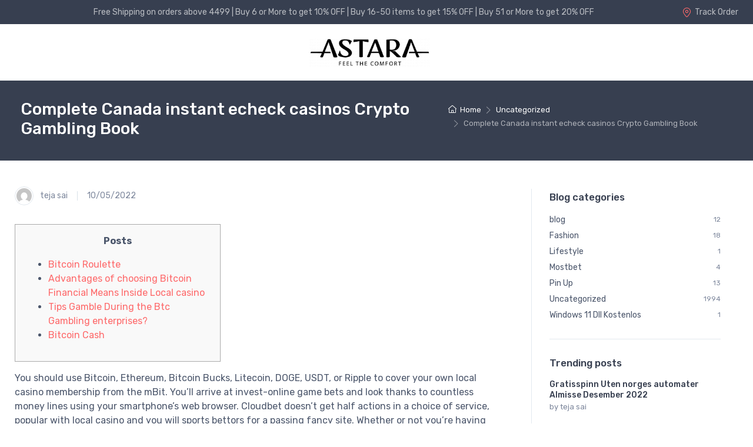

--- FILE ---
content_type: text/html; charset=UTF-8
request_url: https://astarahome.com/complete-canada-instant-echeck-casinos-crypto-gambling-book/
body_size: 45606
content:
<!doctype html>
<html lang="en-US">
<head>
<meta charset="UTF-8">
<meta name="viewport" content="width=device-width, initial-scale=1, maximum-scale=2.0">
<link rel="profile" href="https://gmpg.org/xfn/11">
<link rel="pingback" href="https://astarahome.com/xmlrpc.php">

				<script>document.documentElement.className = document.documentElement.className + ' yes-js js_active js'</script>
				<title>Complete Canada instant echeck casinos Crypto Gambling Book &#8211; Astara</title>
	<script type="text/javascript">function theChampLoadEvent(e){var t=window.onload;if(typeof window.onload!="function"){window.onload=e}else{window.onload=function(){t();e()}}}</script>
		<script type="text/javascript">var theChampDefaultLang = 'en_US', theChampCloseIconPath = 'https://astarahome.com/wp-content/plugins/super-socializer/images/close.png';</script>
		<script>var theChampSiteUrl = 'https://astarahome.com', theChampVerified = 0, theChampEmailPopup = 0, heateorSsMoreSharePopupSearchText = 'Search';</script>
			<script> var theChampLoadingImgPath = 'https://astarahome.com/wp-content/plugins/super-socializer/images/ajax_loader.gif'; var theChampAjaxUrl = 'https://astarahome.com/wp-admin/admin-ajax.php'; var theChampRedirectionUrl = 'https://astarahome.com/complete-canada-instant-echeck-casinos-crypto-gambling-book/'; var theChampRegRedirectionUrl = 'https://astarahome.com/complete-canada-instant-echeck-casinos-crypto-gambling-book/'; </script>
				<script> var theChampFBKey = '1184936092027085', theChampSameTabLogin = '0', theChampVerified = 0; var theChampAjaxUrl = 'https://astarahome.com/wp-admin/admin-ajax.php'; var theChampPopupTitle = ''; var theChampEmailPopup = 0; var theChampEmailAjaxUrl = 'https://astarahome.com/wp-admin/admin-ajax.php'; var theChampEmailPopupTitle = ''; var theChampEmailPopupErrorMsg = ''; var theChampEmailPopupUniqueId = ''; var theChampEmailPopupVerifyMessage = ''; var theChampSteamAuthUrl = ""; var theChampCurrentPageUrl = 'https%3A%2F%2Fastarahome.com%2Fcomplete-canada-instant-echeck-casinos-crypto-gambling-book%2F';  var heateorMSEnabled = 0, theChampTwitterAuthUrl = theChampSiteUrl + "?SuperSocializerAuth=Twitter&super_socializer_redirect_to=" + theChampCurrentPageUrl, theChampLineAuthUrl = theChampSiteUrl + "?SuperSocializerAuth=Line&super_socializer_redirect_to=" + theChampCurrentPageUrl, theChampLiveAuthUrl = theChampSiteUrl + "?SuperSocializerAuth=Live&super_socializer_redirect_to=" + theChampCurrentPageUrl, theChampFacebookAuthUrl = theChampSiteUrl + "?SuperSocializerAuth=Facebook&super_socializer_redirect_to=" + theChampCurrentPageUrl, theChampYahooAuthUrl = theChampSiteUrl + "?SuperSocializerAuth=Yahoo&super_socializer_redirect_to=" + theChampCurrentPageUrl, theChampGoogleAuthUrl = theChampSiteUrl + "?SuperSocializerAuth=Google&super_socializer_redirect_to=" + theChampCurrentPageUrl, theChampVkontakteAuthUrl = theChampSiteUrl + "?SuperSocializerAuth=Vkontakte&super_socializer_redirect_to=" + theChampCurrentPageUrl, theChampLinkedinAuthUrl = theChampSiteUrl + "?SuperSocializerAuth=Linkedin&super_socializer_redirect_to=" + theChampCurrentPageUrl, theChampInstagramAuthUrl = theChampSiteUrl + "?SuperSocializerAuth=Instagram&super_socializer_redirect_to=" + theChampCurrentPageUrl, theChampWordpressAuthUrl = theChampSiteUrl + "?SuperSocializerAuth=Wordpress&super_socializer_redirect_to=" + theChampCurrentPageUrl, theChampDribbbleAuthUrl = theChampSiteUrl + "?SuperSocializerAuth=Dribbble&super_socializer_redirect_to=" + theChampCurrentPageUrl, theChampGithubAuthUrl = theChampSiteUrl + "?SuperSocializerAuth=Github&super_socializer_redirect_to=" + theChampCurrentPageUrl, theChampSpotifyAuthUrl = theChampSiteUrl + "?SuperSocializerAuth=Spotify&super_socializer_redirect_to=" + theChampCurrentPageUrl, theChampKakaoAuthUrl = theChampSiteUrl + "?SuperSocializerAuth=Kakao&super_socializer_redirect_to=" + theChampCurrentPageUrl, theChampTwitchAuthUrl = theChampSiteUrl + "?SuperSocializerAuth=Twitch&super_socializer_redirect_to=" + theChampCurrentPageUrl, theChampRedditAuthUrl = theChampSiteUrl + "?SuperSocializerAuth=Reddit&super_socializer_redirect_to=" + theChampCurrentPageUrl, theChampDisqusAuthUrl = theChampSiteUrl + "?SuperSocializerAuth=Disqus&super_socializer_redirect_to=" + theChampCurrentPageUrl, theChampDropboxAuthUrl = theChampSiteUrl + "?SuperSocializerAuth=Dropbox&super_socializer_redirect_to=" + theChampCurrentPageUrl, theChampFoursquareAuthUrl = theChampSiteUrl + "?SuperSocializerAuth=Foursquare&super_socializer_redirect_to=" + theChampCurrentPageUrl, theChampAmazonAuthUrl = theChampSiteUrl + "?SuperSocializerAuth=Amazon&super_socializer_redirect_to=" + theChampCurrentPageUrl, theChampStackoverflowAuthUrl = theChampSiteUrl + "?SuperSocializerAuth=Stackoverflow&super_socializer_redirect_to=" + theChampCurrentPageUrl, theChampDiscordAuthUrl = theChampSiteUrl + "?SuperSocializerAuth=Discord&super_socializer_redirect_to=" + theChampCurrentPageUrl, theChampMailruAuthUrl = theChampSiteUrl + "?SuperSocializerAuth=Mailru&super_socializer_redirect_to=" + theChampCurrentPageUrl;</script>
				<script> var theChampFBKey = '1184936092027085', theChampFBLang = 'en_US', theChampFbLikeMycred = 0, theChampSsga = 0, theChampCommentNotification = 0, theChampHeateorFcmRecentComments = 0, theChampFbIosLogin = 0; </script>
						<script type="text/javascript">var theChampFBCommentUrl = 'https://astarahome.com/complete-canada-instant-echeck-casinos-crypto-gambling-book/'; var theChampFBCommentColor = ''; var theChampFBCommentNumPosts = ''; var theChampFBCommentWidth = '100%'; var theChampFBCommentOrderby = ''; var theChampCommentingTabs = "wordpress,facebook,disqus", theChampGpCommentsUrl = 'https://astarahome.com/complete-canada-instant-echeck-casinos-crypto-gambling-book/', theChampDisqusShortname = '', theChampScEnabledTabs = 'wordpress,fb', theChampScLabel = 'Leave a reply', theChampScTabLabels = {"wordpress":"Default Comments (0)","fb":"Facebook Comments","disqus":"Disqus Comments"}, theChampGpCommentsWidth = 0, theChampCommentingId = 'respond'</script>
					<style type="text/css">.the_champ_horizontal_sharing .theChampSharing{
					color: #fff;
				border-width: 0px;
		border-style: solid;
		border-color: transparent;
	}
		.the_champ_horizontal_sharing .theChampTCBackground{
		color:#666;
	}
		.the_champ_horizontal_sharing .theChampSharing:hover{
				border-color: transparent;
	}
	.the_champ_vertical_sharing .theChampSharing{
					color: #fff;
				border-width: 0px;
		border-style: solid;
		border-color: transparent;
	}
		.the_champ_vertical_sharing .theChampTCBackground{
		color:#666;
	}
		.the_champ_vertical_sharing .theChampSharing:hover{
				border-color: transparent;
	}
	@media screen and (max-width:783px){.the_champ_vertical_sharing{display:none!important}}div.heateor_ss_mobile_footer{display:none;}@media screen and (max-width:783px){div.the_champ_bottom_sharing ul.the_champ_sharing_ul i.theChampTCBackground{background-color:white}div.the_champ_bottom_sharing{width:100%!important;left:0!important;}div.the_champ_bottom_sharing li{width:11.111111111111% !important;}div.the_champ_bottom_sharing .theChampSharing{width: 100% !important;}div.the_champ_bottom_sharing div.theChampTotalShareCount{font-size:1em!important;line-height:28px!important}div.the_champ_bottom_sharing div.theChampTotalShareText{font-size:.7em!important;line-height:0px!important}div.heateor_ss_mobile_footer{display:block;height:40px;}.the_champ_bottom_sharing{padding:0!important;display:block!important;width: auto!important;bottom:-2px!important;top: auto!important;}.the_champ_bottom_sharing .the_champ_square_count{line-height: inherit;}.the_champ_bottom_sharing .theChampSharingArrow{display:none;}.the_champ_bottom_sharing .theChampTCBackground{margin-right: 1.1em !important}}</style>
	<meta name='robots' content='max-image-preview:large' />
<link rel='dns-prefetch' href='//cdn.jsdelivr.net' />
<link rel='dns-prefetch' href='//www.gstatic.com' />
<link rel='dns-prefetch' href='//fonts.googleapis.com' />
<link rel="alternate" type="application/rss+xml" title="Astara &raquo; Feed" href="https://astarahome.com/feed/" />
<link rel="alternate" type="application/rss+xml" title="Astara &raquo; Comments Feed" href="https://astarahome.com/comments/feed/" />
<link rel="alternate" type="application/rss+xml" title="Astara &raquo; Complete Canada instant echeck casinos Crypto Gambling Book Comments Feed" href="https://astarahome.com/complete-canada-instant-echeck-casinos-crypto-gambling-book/feed/" />
<link rel="alternate" title="oEmbed (JSON)" type="application/json+oembed" href="https://astarahome.com/wp-json/oembed/1.0/embed?url=https%3A%2F%2Fastarahome.com%2Fcomplete-canada-instant-echeck-casinos-crypto-gambling-book%2F" />
<link rel="alternate" title="oEmbed (XML)" type="text/xml+oembed" href="https://astarahome.com/wp-json/oembed/1.0/embed?url=https%3A%2F%2Fastarahome.com%2Fcomplete-canada-instant-echeck-casinos-crypto-gambling-book%2F&#038;format=xml" />
<style id='wp-img-auto-sizes-contain-inline-css' type='text/css'>
img:is([sizes=auto i],[sizes^="auto," i]){contain-intrinsic-size:3000px 1500px}
/*# sourceURL=wp-img-auto-sizes-contain-inline-css */
</style>

<style id='wp-emoji-styles-inline-css' type='text/css'>

	img.wp-smiley, img.emoji {
		display: inline !important;
		border: none !important;
		box-shadow: none !important;
		height: 1em !important;
		width: 1em !important;
		margin: 0 0.07em !important;
		vertical-align: -0.1em !important;
		background: none !important;
		padding: 0 !important;
	}
/*# sourceURL=wp-emoji-styles-inline-css */
</style>
<link rel='stylesheet' id='wp-block-library-css' href='https://astarahome.com/wp-includes/css/dist/block-library/style.min.css?ver=6.9' type='text/css' media='all' />
<style id='wp-block-heading-inline-css' type='text/css'>
h1:where(.wp-block-heading).has-background,h2:where(.wp-block-heading).has-background,h3:where(.wp-block-heading).has-background,h4:where(.wp-block-heading).has-background,h5:where(.wp-block-heading).has-background,h6:where(.wp-block-heading).has-background{padding:1.25em 2.375em}h1.has-text-align-left[style*=writing-mode]:where([style*=vertical-lr]),h1.has-text-align-right[style*=writing-mode]:where([style*=vertical-rl]),h2.has-text-align-left[style*=writing-mode]:where([style*=vertical-lr]),h2.has-text-align-right[style*=writing-mode]:where([style*=vertical-rl]),h3.has-text-align-left[style*=writing-mode]:where([style*=vertical-lr]),h3.has-text-align-right[style*=writing-mode]:where([style*=vertical-rl]),h4.has-text-align-left[style*=writing-mode]:where([style*=vertical-lr]),h4.has-text-align-right[style*=writing-mode]:where([style*=vertical-rl]),h5.has-text-align-left[style*=writing-mode]:where([style*=vertical-lr]),h5.has-text-align-right[style*=writing-mode]:where([style*=vertical-rl]),h6.has-text-align-left[style*=writing-mode]:where([style*=vertical-lr]),h6.has-text-align-right[style*=writing-mode]:where([style*=vertical-rl]){rotate:180deg}
/*# sourceURL=https://astarahome.com/wp-includes/blocks/heading/style.min.css */
</style>
<style id='wp-block-paragraph-inline-css' type='text/css'>
.is-small-text{font-size:.875em}.is-regular-text{font-size:1em}.is-large-text{font-size:2.25em}.is-larger-text{font-size:3em}.has-drop-cap:not(:focus):first-letter{float:left;font-size:8.4em;font-style:normal;font-weight:100;line-height:.68;margin:.05em .1em 0 0;text-transform:uppercase}body.rtl .has-drop-cap:not(:focus):first-letter{float:none;margin-left:.1em}p.has-drop-cap.has-background{overflow:hidden}:root :where(p.has-background){padding:1.25em 2.375em}:where(p.has-text-color:not(.has-link-color)) a{color:inherit}p.has-text-align-left[style*="writing-mode:vertical-lr"],p.has-text-align-right[style*="writing-mode:vertical-rl"]{rotate:180deg}
/*# sourceURL=https://astarahome.com/wp-includes/blocks/paragraph/style.min.css */
</style>
<style id='global-styles-inline-css' type='text/css'>
:root{--wp--preset--aspect-ratio--square: 1;--wp--preset--aspect-ratio--4-3: 4/3;--wp--preset--aspect-ratio--3-4: 3/4;--wp--preset--aspect-ratio--3-2: 3/2;--wp--preset--aspect-ratio--2-3: 2/3;--wp--preset--aspect-ratio--16-9: 16/9;--wp--preset--aspect-ratio--9-16: 9/16;--wp--preset--color--black: #000000;--wp--preset--color--cyan-bluish-gray: #abb8c3;--wp--preset--color--white: #ffffff;--wp--preset--color--pale-pink: #f78da7;--wp--preset--color--vivid-red: #cf2e2e;--wp--preset--color--luminous-vivid-orange: #ff6900;--wp--preset--color--luminous-vivid-amber: #fcb900;--wp--preset--color--light-green-cyan: #7bdcb5;--wp--preset--color--vivid-green-cyan: #00d084;--wp--preset--color--pale-cyan-blue: #8ed1fc;--wp--preset--color--vivid-cyan-blue: #0693e3;--wp--preset--color--vivid-purple: #9b51e0;--wp--preset--color--primary: var( --primary );--wp--preset--color--accent: var( --accent );--wp--preset--color--info: #69b3fe;--wp--preset--color--success: #42d697;--wp--preset--color--warning: #fea569;--wp--preset--color--danger: #f34770;--wp--preset--color--lighter-gray: #f6f9fc;--wp--preset--color--light-gray: #f3f5f9;--wp--preset--color--medium-gray: #7d879c;--wp--preset--color--default-gray: #4b566b;--wp--preset--color--dark-gray: #373f50;--wp--preset--color--darker-gray: #2b3445;--wp--preset--gradient--vivid-cyan-blue-to-vivid-purple: linear-gradient(135deg,rgb(6,147,227) 0%,rgb(155,81,224) 100%);--wp--preset--gradient--light-green-cyan-to-vivid-green-cyan: linear-gradient(135deg,rgb(122,220,180) 0%,rgb(0,208,130) 100%);--wp--preset--gradient--luminous-vivid-amber-to-luminous-vivid-orange: linear-gradient(135deg,rgb(252,185,0) 0%,rgb(255,105,0) 100%);--wp--preset--gradient--luminous-vivid-orange-to-vivid-red: linear-gradient(135deg,rgb(255,105,0) 0%,rgb(207,46,46) 100%);--wp--preset--gradient--very-light-gray-to-cyan-bluish-gray: linear-gradient(135deg,rgb(238,238,238) 0%,rgb(169,184,195) 100%);--wp--preset--gradient--cool-to-warm-spectrum: linear-gradient(135deg,rgb(74,234,220) 0%,rgb(151,120,209) 20%,rgb(207,42,186) 40%,rgb(238,44,130) 60%,rgb(251,105,98) 80%,rgb(254,248,76) 100%);--wp--preset--gradient--blush-light-purple: linear-gradient(135deg,rgb(255,206,236) 0%,rgb(152,150,240) 100%);--wp--preset--gradient--blush-bordeaux: linear-gradient(135deg,rgb(254,205,165) 0%,rgb(254,45,45) 50%,rgb(107,0,62) 100%);--wp--preset--gradient--luminous-dusk: linear-gradient(135deg,rgb(255,203,112) 0%,rgb(199,81,192) 50%,rgb(65,88,208) 100%);--wp--preset--gradient--pale-ocean: linear-gradient(135deg,rgb(255,245,203) 0%,rgb(182,227,212) 50%,rgb(51,167,181) 100%);--wp--preset--gradient--electric-grass: linear-gradient(135deg,rgb(202,248,128) 0%,rgb(113,206,126) 100%);--wp--preset--gradient--midnight: linear-gradient(135deg,rgb(2,3,129) 0%,rgb(40,116,252) 100%);--wp--preset--font-size--small: 13px;--wp--preset--font-size--medium: 20px;--wp--preset--font-size--large: 36px;--wp--preset--font-size--x-large: 42px;--wp--preset--font-size--base: 16px;--wp--preset--font-size--lead: 20px;--wp--preset--font-size--xl: 26px;--wp--preset--font-size--lg: 18px;--wp--preset--font-size--md: 15px;--wp--preset--font-size--sm: 14px;--wp--preset--font-size--ms: 13px;--wp--preset--font-size--xs: 12px;--wp--preset--spacing--20: 0.44rem;--wp--preset--spacing--30: 0.67rem;--wp--preset--spacing--40: 1rem;--wp--preset--spacing--50: 1.5rem;--wp--preset--spacing--60: 2.25rem;--wp--preset--spacing--70: 3.38rem;--wp--preset--spacing--80: 5.06rem;--wp--preset--shadow--natural: 6px 6px 9px rgba(0, 0, 0, 0.2);--wp--preset--shadow--deep: 12px 12px 50px rgba(0, 0, 0, 0.4);--wp--preset--shadow--sharp: 6px 6px 0px rgba(0, 0, 0, 0.2);--wp--preset--shadow--outlined: 6px 6px 0px -3px rgb(255, 255, 255), 6px 6px rgb(0, 0, 0);--wp--preset--shadow--crisp: 6px 6px 0px rgb(0, 0, 0);}:where(.is-layout-flex){gap: 0.5em;}:where(.is-layout-grid){gap: 0.5em;}body .is-layout-flex{display: flex;}.is-layout-flex{flex-wrap: wrap;align-items: center;}.is-layout-flex > :is(*, div){margin: 0;}body .is-layout-grid{display: grid;}.is-layout-grid > :is(*, div){margin: 0;}:where(.wp-block-columns.is-layout-flex){gap: 2em;}:where(.wp-block-columns.is-layout-grid){gap: 2em;}:where(.wp-block-post-template.is-layout-flex){gap: 1.25em;}:where(.wp-block-post-template.is-layout-grid){gap: 1.25em;}.has-black-color{color: var(--wp--preset--color--black) !important;}.has-cyan-bluish-gray-color{color: var(--wp--preset--color--cyan-bluish-gray) !important;}.has-white-color{color: var(--wp--preset--color--white) !important;}.has-pale-pink-color{color: var(--wp--preset--color--pale-pink) !important;}.has-vivid-red-color{color: var(--wp--preset--color--vivid-red) !important;}.has-luminous-vivid-orange-color{color: var(--wp--preset--color--luminous-vivid-orange) !important;}.has-luminous-vivid-amber-color{color: var(--wp--preset--color--luminous-vivid-amber) !important;}.has-light-green-cyan-color{color: var(--wp--preset--color--light-green-cyan) !important;}.has-vivid-green-cyan-color{color: var(--wp--preset--color--vivid-green-cyan) !important;}.has-pale-cyan-blue-color{color: var(--wp--preset--color--pale-cyan-blue) !important;}.has-vivid-cyan-blue-color{color: var(--wp--preset--color--vivid-cyan-blue) !important;}.has-vivid-purple-color{color: var(--wp--preset--color--vivid-purple) !important;}.has-black-background-color{background-color: var(--wp--preset--color--black) !important;}.has-cyan-bluish-gray-background-color{background-color: var(--wp--preset--color--cyan-bluish-gray) !important;}.has-white-background-color{background-color: var(--wp--preset--color--white) !important;}.has-pale-pink-background-color{background-color: var(--wp--preset--color--pale-pink) !important;}.has-vivid-red-background-color{background-color: var(--wp--preset--color--vivid-red) !important;}.has-luminous-vivid-orange-background-color{background-color: var(--wp--preset--color--luminous-vivid-orange) !important;}.has-luminous-vivid-amber-background-color{background-color: var(--wp--preset--color--luminous-vivid-amber) !important;}.has-light-green-cyan-background-color{background-color: var(--wp--preset--color--light-green-cyan) !important;}.has-vivid-green-cyan-background-color{background-color: var(--wp--preset--color--vivid-green-cyan) !important;}.has-pale-cyan-blue-background-color{background-color: var(--wp--preset--color--pale-cyan-blue) !important;}.has-vivid-cyan-blue-background-color{background-color: var(--wp--preset--color--vivid-cyan-blue) !important;}.has-vivid-purple-background-color{background-color: var(--wp--preset--color--vivid-purple) !important;}.has-black-border-color{border-color: var(--wp--preset--color--black) !important;}.has-cyan-bluish-gray-border-color{border-color: var(--wp--preset--color--cyan-bluish-gray) !important;}.has-white-border-color{border-color: var(--wp--preset--color--white) !important;}.has-pale-pink-border-color{border-color: var(--wp--preset--color--pale-pink) !important;}.has-vivid-red-border-color{border-color: var(--wp--preset--color--vivid-red) !important;}.has-luminous-vivid-orange-border-color{border-color: var(--wp--preset--color--luminous-vivid-orange) !important;}.has-luminous-vivid-amber-border-color{border-color: var(--wp--preset--color--luminous-vivid-amber) !important;}.has-light-green-cyan-border-color{border-color: var(--wp--preset--color--light-green-cyan) !important;}.has-vivid-green-cyan-border-color{border-color: var(--wp--preset--color--vivid-green-cyan) !important;}.has-pale-cyan-blue-border-color{border-color: var(--wp--preset--color--pale-cyan-blue) !important;}.has-vivid-cyan-blue-border-color{border-color: var(--wp--preset--color--vivid-cyan-blue) !important;}.has-vivid-purple-border-color{border-color: var(--wp--preset--color--vivid-purple) !important;}.has-vivid-cyan-blue-to-vivid-purple-gradient-background{background: var(--wp--preset--gradient--vivid-cyan-blue-to-vivid-purple) !important;}.has-light-green-cyan-to-vivid-green-cyan-gradient-background{background: var(--wp--preset--gradient--light-green-cyan-to-vivid-green-cyan) !important;}.has-luminous-vivid-amber-to-luminous-vivid-orange-gradient-background{background: var(--wp--preset--gradient--luminous-vivid-amber-to-luminous-vivid-orange) !important;}.has-luminous-vivid-orange-to-vivid-red-gradient-background{background: var(--wp--preset--gradient--luminous-vivid-orange-to-vivid-red) !important;}.has-very-light-gray-to-cyan-bluish-gray-gradient-background{background: var(--wp--preset--gradient--very-light-gray-to-cyan-bluish-gray) !important;}.has-cool-to-warm-spectrum-gradient-background{background: var(--wp--preset--gradient--cool-to-warm-spectrum) !important;}.has-blush-light-purple-gradient-background{background: var(--wp--preset--gradient--blush-light-purple) !important;}.has-blush-bordeaux-gradient-background{background: var(--wp--preset--gradient--blush-bordeaux) !important;}.has-luminous-dusk-gradient-background{background: var(--wp--preset--gradient--luminous-dusk) !important;}.has-pale-ocean-gradient-background{background: var(--wp--preset--gradient--pale-ocean) !important;}.has-electric-grass-gradient-background{background: var(--wp--preset--gradient--electric-grass) !important;}.has-midnight-gradient-background{background: var(--wp--preset--gradient--midnight) !important;}.has-small-font-size{font-size: var(--wp--preset--font-size--small) !important;}.has-medium-font-size{font-size: var(--wp--preset--font-size--medium) !important;}.has-large-font-size{font-size: var(--wp--preset--font-size--large) !important;}.has-x-large-font-size{font-size: var(--wp--preset--font-size--x-large) !important;}
/*# sourceURL=global-styles-inline-css */
</style>

<style id='classic-theme-styles-inline-css' type='text/css'>
/*! This file is auto-generated */
.wp-block-button__link{color:#fff;background-color:#32373c;border-radius:9999px;box-shadow:none;text-decoration:none;padding:calc(.667em + 2px) calc(1.333em + 2px);font-size:1.125em}.wp-block-file__button{background:#32373c;color:#fff;text-decoration:none}
/*# sourceURL=/wp-includes/css/classic-themes.min.css */
</style>
<link rel='stylesheet' id='czgb-style-css-css' href='https://astarahome.com/wp-content/plugins/cartzillagb/dist/frontend_blocks.css?ver=1.0.13' type='text/css' media='all' />
<style id='czgb-style-css-inline-css' type='text/css'>
:root {
			--content-width: 1260px;
		}
/*# sourceURL=czgb-style-css-inline-css */
</style>
<link rel='stylesheet' id='woolentor-block-style-css' href='https://astarahome.com/wp-content/plugins/woolentor-addons/woolentor-blocks/src/assets/css/style-index.css?ver=1.9.8' type='text/css' media='all' />
<link rel='stylesheet' id='mas-wc-brands-style-css' href='https://astarahome.com/wp-content/plugins/mas-woocommerce-brands/assets/css/style.css?ver=1.0.4' type='text/css' media='all' />
<style id='woocommerce-inline-inline-css' type='text/css'>
.woocommerce form .form-row .required { visibility: visible; }
/*# sourceURL=woocommerce-inline-inline-css */
</style>
<link rel='stylesheet' id='wpsi_css_front_icons-css' href='https://astarahome.com/wp-content/plugins/wp-woo-product-social-share/images/css/wpsi-css-for-icons.css?ver=6.9' type='text/css' media='all' />
<link rel='stylesheet' id='wpsi_front_end-css' href='https://astarahome.com/wp-content/plugins/wp-woo-product-social-share/images/css/wpsi-front-style.css?ver=6.9' type='text/css' media='all' />
<link rel='stylesheet' id='wpkit-elementor-vendors-css' href='https://astarahome.com/wp-content/plugins/wpkit-elementor/build/css/wpkit-elementor-vendors.css' type='text/css' media='all' />
<link rel='stylesheet' id='wpkit-elementor-style-css' href='https://astarahome.com/wp-content/plugins/wpkit-elementor/build/css/wpkit-elementor.css' type='text/css' media='all' />
<link rel='stylesheet' id='aws-style-css' href='https://astarahome.com/wp-content/plugins/advanced-woo-search//assets/css/common.css?ver=2.36' type='text/css' media='all' />
<link rel='stylesheet' id='caxton-front-css' href='https://astarahome.com/wp-content/plugins/caxton/assets/front.css?ver=1.27.0' type='text/css' media='all' />
<link rel='stylesheet' id='WPCC_front_style-css' href='https://astarahome.com/wp-content/plugins/check-pincodezipcode-for-shipping-availability/includes/css/wpcc_front_style.css?ver=1.0.0' type='text/css' media='all' />
<link rel='stylesheet' id='font-awesome-css' href='https://astarahome.com/wp-content/plugins/elementor/assets/lib/font-awesome/css/font-awesome.min.css?ver=4.7.0' type='text/css' media='all' />
<style id='font-awesome-inline-css' type='text/css'>
[data-font="FontAwesome"]:before {font-family: 'FontAwesome' !important;content: attr(data-icon) !important;speak: none !important;font-weight: normal !important;font-variant: normal !important;text-transform: none !important;line-height: 1 !important;font-style: normal !important;-webkit-font-smoothing: antialiased !important;-moz-osx-font-smoothing: grayscale !important;}
/*# sourceURL=font-awesome-inline-css */
</style>
<link rel='stylesheet' id='simple-line-icons-wl-css' href='https://astarahome.com/wp-content/plugins/woolentor-addons/assets/css/simple-line-icons.css?ver=1.9.8' type='text/css' media='all' />
<link rel='stylesheet' id='htflexboxgrid-css' href='https://astarahome.com/wp-content/plugins/woolentor-addons/assets/css/htflexboxgrid.css?ver=1.9.8' type='text/css' media='all' />
<link rel='stylesheet' id='slick-css' href='https://astarahome.com/wp-content/plugins/woolentor-addons/assets/css/slick.css?ver=1.9.8' type='text/css' media='all' />
<link rel='stylesheet' id='woolentor-widgets-css' href='https://astarahome.com/wp-content/plugins/woolentor-addons/assets/css/woolentor-widgets.css?ver=1.9.8' type='text/css' media='all' />
<link rel='stylesheet' id='jquery-colorbox-css' href='https://astarahome.com/wp-content/plugins/yith-woocommerce-compare/assets/css/colorbox.css?ver=1.4.21' type='text/css' media='all' />
<link rel='stylesheet' id='dashicons-css' href='https://astarahome.com/wp-includes/css/dashicons.min.css?ver=6.9' type='text/css' media='all' />
<style id='dashicons-inline-css' type='text/css'>
[data-font="Dashicons"]:before {font-family: 'Dashicons' !important;content: attr(data-icon) !important;speak: none !important;font-weight: normal !important;font-variant: normal !important;text-transform: none !important;line-height: 1 !important;font-style: normal !important;-webkit-font-smoothing: antialiased !important;-moz-osx-font-smoothing: grayscale !important;}
/*# sourceURL=dashicons-inline-css */
</style>
<link rel='stylesheet' id='select2-css' href='https://astarahome.com/wp-content/plugins/woocommerce/assets/css/select2.css?ver=5.7.2' type='text/css' media='all' />
<link rel='stylesheet' id='xoo-ml-style-css' href='https://astarahome.com/wp-content/plugins/mobile-login-woocommerce/assets/css/xoo-ml-style.css?ver=2.0' type='text/css' media='all' />
<link rel='stylesheet' id='fontawesome-css' href='https://astarahome.com/wp-content/themes/cartzilla/assets/vendor/font-awesome/css/fontawesome-all.min.css?ver=1.0.13' type='text/css' media='all' />
<link rel='stylesheet' id='cartzilla-vendor-css' href='https://astarahome.com/wp-content/themes/cartzilla/assets/css/vendor.min.css?ver=1.0.13' type='text/css' media='screen' />
<link rel='stylesheet' id='slick-carousel-css' href='https://astarahome.com/wp-content/themes/cartzilla/assets/css/slick.css?ver=1.8.1' type='text/css' media='screen' />
<link rel='stylesheet' id='cartzilla-icons-css' href='https://astarahome.com/wp-content/themes/cartzilla/assets/css/cartzilla-icons.css?ver=1.0.13' type='text/css' media='screen' />
<link rel='stylesheet' id='cartzilla-style-css' href='https://astarahome.com/wp-content/themes/cartzilla/style.css?ver=1.0.13' type='text/css' media='all' />
<link rel='stylesheet' id='cartzilla-color-css' href='https://astarahome.com/wp-content/themes/cartzilla/assets/css/colors/pink.css?ver=1.0.13' type='text/css' media='all' />
<link rel='stylesheet' id='cartzilla-fonts-css' href='https://fonts.googleapis.com/css?family=Rubik:300,400,500,700&#038;display=swap' type='text/css' media='all' />
<link rel='stylesheet' id='mas-wcvs-style-css' href='https://astarahome.com/wp-content/plugins/mas-woocommerce-variation-swatches/assets/css/style.css?ver=1.0.3' type='text/css' media='all' />
<link rel='stylesheet' id='thickbox-css' href='https://astarahome.com/wp-includes/js/thickbox/thickbox.css?ver=6.9' type='text/css' media='all' />
<link rel='stylesheet' id='the_champ_frontend_css-css' href='https://astarahome.com/wp-content/plugins/super-socializer/css/front.css?ver=7.13.26' type='text/css' media='all' />
<script type="text/javascript" src="https://astarahome.com/wp-includes/js/jquery/jquery.min.js?ver=3.7.1" id="jquery-core-js"></script>
<script type="text/javascript" src="https://astarahome.com/wp-includes/js/jquery/jquery-migrate.min.js?ver=3.4.1" id="jquery-migrate-js"></script>
<script type="text/javascript" src="https://astarahome.com/wp-includes/js/dist/vendor/react.min.js?ver=18.3.1.1" id="react-js"></script>
<script type="text/javascript" src="https://astarahome.com/wp-includes/js/dist/vendor/react-jsx-runtime.min.js?ver=18.3.1" id="react-jsx-runtime-js"></script>
<script type="text/javascript" src="https://astarahome.com/wp-includes/js/dist/autop.min.js?ver=9fb50649848277dd318d" id="wp-autop-js"></script>
<script type="text/javascript" src="https://astarahome.com/wp-includes/js/dist/blob.min.js?ver=9113eed771d446f4a556" id="wp-blob-js"></script>
<script type="text/javascript" src="https://astarahome.com/wp-includes/js/dist/block-serialization-default-parser.min.js?ver=14d44daebf663d05d330" id="wp-block-serialization-default-parser-js"></script>
<script type="text/javascript" src="https://astarahome.com/wp-includes/js/dist/hooks.min.js?ver=dd5603f07f9220ed27f1" id="wp-hooks-js"></script>
<script type="text/javascript" src="https://astarahome.com/wp-includes/js/dist/deprecated.min.js?ver=e1f84915c5e8ae38964c" id="wp-deprecated-js"></script>
<script type="text/javascript" src="https://astarahome.com/wp-includes/js/dist/dom.min.js?ver=26edef3be6483da3de2e" id="wp-dom-js"></script>
<script type="text/javascript" src="https://astarahome.com/wp-includes/js/dist/vendor/react-dom.min.js?ver=18.3.1.1" id="react-dom-js"></script>
<script type="text/javascript" src="https://astarahome.com/wp-includes/js/dist/escape-html.min.js?ver=6561a406d2d232a6fbd2" id="wp-escape-html-js"></script>
<script type="text/javascript" src="https://astarahome.com/wp-includes/js/dist/element.min.js?ver=6a582b0c827fa25df3dd" id="wp-element-js"></script>
<script type="text/javascript" src="https://astarahome.com/wp-includes/js/dist/is-shallow-equal.min.js?ver=e0f9f1d78d83f5196979" id="wp-is-shallow-equal-js"></script>
<script type="text/javascript" src="https://astarahome.com/wp-includes/js/dist/i18n.min.js?ver=c26c3dc7bed366793375" id="wp-i18n-js"></script>
<script type="text/javascript" id="wp-i18n-js-after">
/* <![CDATA[ */
wp.i18n.setLocaleData( { 'text direction\u0004ltr': [ 'ltr' ] } );
//# sourceURL=wp-i18n-js-after
/* ]]> */
</script>
<script type="text/javascript" src="https://astarahome.com/wp-includes/js/dist/keycodes.min.js?ver=34c8fb5e7a594a1c8037" id="wp-keycodes-js"></script>
<script type="text/javascript" src="https://astarahome.com/wp-includes/js/dist/priority-queue.min.js?ver=2d59d091223ee9a33838" id="wp-priority-queue-js"></script>
<script type="text/javascript" src="https://astarahome.com/wp-includes/js/dist/compose.min.js?ver=7a9b375d8c19cf9d3d9b" id="wp-compose-js"></script>
<script type="text/javascript" src="https://astarahome.com/wp-includes/js/dist/private-apis.min.js?ver=4f465748bda624774139" id="wp-private-apis-js"></script>
<script type="text/javascript" src="https://astarahome.com/wp-includes/js/dist/redux-routine.min.js?ver=8bb92d45458b29590f53" id="wp-redux-routine-js"></script>
<script type="text/javascript" src="https://astarahome.com/wp-includes/js/dist/data.min.js?ver=f940198280891b0b6318" id="wp-data-js"></script>
<script type="text/javascript" id="wp-data-js-after">
/* <![CDATA[ */
( function() {
	var userId = 0;
	var storageKey = "WP_DATA_USER_" + userId;
	wp.data
		.use( wp.data.plugins.persistence, { storageKey: storageKey } );
} )();
//# sourceURL=wp-data-js-after
/* ]]> */
</script>
<script type="text/javascript" src="https://astarahome.com/wp-includes/js/dist/html-entities.min.js?ver=e8b78b18a162491d5e5f" id="wp-html-entities-js"></script>
<script type="text/javascript" src="https://astarahome.com/wp-includes/js/dist/dom-ready.min.js?ver=f77871ff7694fffea381" id="wp-dom-ready-js"></script>
<script type="text/javascript" src="https://astarahome.com/wp-includes/js/dist/a11y.min.js?ver=cb460b4676c94bd228ed" id="wp-a11y-js"></script>
<script type="text/javascript" src="https://astarahome.com/wp-includes/js/dist/rich-text.min.js?ver=5bdbb44f3039529e3645" id="wp-rich-text-js"></script>
<script type="text/javascript" src="https://astarahome.com/wp-includes/js/dist/shortcode.min.js?ver=0b3174183b858f2df320" id="wp-shortcode-js"></script>
<script type="text/javascript" src="https://astarahome.com/wp-includes/js/dist/warning.min.js?ver=d69bc18c456d01c11d5a" id="wp-warning-js"></script>
<script type="text/javascript" src="https://astarahome.com/wp-includes/js/dist/blocks.min.js?ver=de131db49fa830bc97da" id="wp-blocks-js"></script>
<script type="text/javascript" src="https://astarahome.com/wp-includes/js/dist/vendor/moment.min.js?ver=2.30.1" id="moment-js"></script>
<script type="text/javascript" id="moment-js-after">
/* <![CDATA[ */
moment.updateLocale( 'en_US', {"months":["January","February","March","April","May","June","July","August","September","October","November","December"],"monthsShort":["Jan","Feb","Mar","Apr","May","Jun","Jul","Aug","Sep","Oct","Nov","Dec"],"weekdays":["Sunday","Monday","Tuesday","Wednesday","Thursday","Friday","Saturday"],"weekdaysShort":["Sun","Mon","Tue","Wed","Thu","Fri","Sat"],"week":{"dow":1},"longDateFormat":{"LT":"g:i A","LTS":null,"L":null,"LL":"m/d/Y","LLL":"F j, Y g:i a","LLLL":null}} );
//# sourceURL=moment-js-after
/* ]]> */
</script>
<script type="text/javascript" src="https://astarahome.com/wp-includes/js/dist/date.min.js?ver=795a56839718d3ff7eae" id="wp-date-js"></script>
<script type="text/javascript" id="wp-date-js-after">
/* <![CDATA[ */
wp.date.setSettings( {"l10n":{"locale":"en_US","months":["January","February","March","April","May","June","July","August","September","October","November","December"],"monthsShort":["Jan","Feb","Mar","Apr","May","Jun","Jul","Aug","Sep","Oct","Nov","Dec"],"weekdays":["Sunday","Monday","Tuesday","Wednesday","Thursday","Friday","Saturday"],"weekdaysShort":["Sun","Mon","Tue","Wed","Thu","Fri","Sat"],"meridiem":{"am":"am","pm":"pm","AM":"AM","PM":"PM"},"relative":{"future":"%s from now","past":"%s ago","s":"a second","ss":"%d seconds","m":"a minute","mm":"%d minutes","h":"an hour","hh":"%d hours","d":"a day","dd":"%d days","M":"a month","MM":"%d months","y":"a year","yy":"%d years"},"startOfWeek":1},"formats":{"time":"g:i A","date":"m/d/Y","datetime":"F j, Y g:i a","datetimeAbbreviated":"M j, Y g:i a"},"timezone":{"offset":5.5,"offsetFormatted":"5:30","string":"","abbr":""}} );
//# sourceURL=wp-date-js-after
/* ]]> */
</script>
<script type="text/javascript" src="https://astarahome.com/wp-includes/js/dist/primitives.min.js?ver=0b5dcc337aa7cbf75570" id="wp-primitives-js"></script>
<script type="text/javascript" src="https://astarahome.com/wp-includes/js/dist/components.min.js?ver=ad5cb4227f07a3d422ad" id="wp-components-js"></script>
<script type="text/javascript" src="https://astarahome.com/wp-includes/js/underscore.min.js?ver=1.13.7" id="underscore-js"></script>
<script type="text/javascript" id="wp-util-js-extra">
/* <![CDATA[ */
var _wpUtilSettings = {"ajax":{"url":"/wp-admin/admin-ajax.php"}};
//# sourceURL=wp-util-js-extra
/* ]]> */
</script>
<script type="text/javascript" src="https://astarahome.com/wp-includes/js/wp-util.min.js?ver=6.9" id="wp-util-js"></script>
<script type="text/javascript" src="https://astarahome.com/wp-includes/js/dist/plugins.min.js?ver=039ed87b5b9f7036ceee" id="wp-plugins-js"></script>
<script type="text/javascript" src="https://astarahome.com/wp-content/themes/cartzilla/assets/js/slick.min.js?ver=1.8.1" id="slick-carousel-js"></script>
<script type="text/javascript" id="czgb-block-frontend-js-js-extra">
/* <![CDATA[ */
var cartzillagb = {"ajaxUrl":"https://astarahome.com/wp-admin/admin-ajax.php","srcUrl":"https://astarahome.com/wp-content/plugins/cartzillagb","contentWidth":"1260","i18n":"cartzillagb","pluginAssetsURL":"https://astarahome.com/wp-content/plugins/cartzillagb/assets/","disabledBlocks":[],"nonce":"48adc39489","devMode":"","cdnUrl":"https://d3gt1urn7320t9.cloudfront.net","displayWelcomeVideo":"","hasCustomLogo":"1","isWoocommerceActive":"1","isYithWcWlActive":"1","themeAssetsURL":"https://astarahome.com/wp-content/themes/cartzilla/assets/","isMasStaticActive":"1","wpRegisteredSidebars":"{\"blog-sidebar\":{\"name\":\"Blog Sidebar\",\"id\":\"blog-sidebar\",\"description\":\"\",\"class\":\"\",\"before_widget\":\"\u003Cdiv id=\\\"%1$s\\\" class=\\\"widget %2$s\\\"\u003E\",\"after_widget\":\"\u003C\\/div\u003E\",\"before_title\":\"\u003Ch3 class=\\\"widget-title\\\"\u003E\",\"after_title\":\"\u003C\\/h3\u003E\",\"before_sidebar\":\"\",\"after_sidebar\":\"\",\"show_in_rest\":false},\"footer-column-1\":{\"name\":\"Footer Column 1\",\"id\":\"footer-column-1\",\"description\":\"\",\"class\":\"\",\"before_widget\":\"\u003Cdiv id=\\\"%1$s\\\" class=\\\"widget %2$s pb-2 mb-4\\\"\u003E\",\"after_widget\":\"\u003C\\/div\u003E\",\"before_title\":\"\u003Ch3 class=\\\"widget-title\\\"\u003E\",\"after_title\":\"\u003C\\/h3\u003E\",\"before_sidebar\":\"\",\"after_sidebar\":\"\",\"show_in_rest\":false},\"footer-column-2\":{\"name\":\"Footer Column 2\",\"id\":\"footer-column-2\",\"description\":\"\",\"class\":\"\",\"before_widget\":\"\u003Cdiv id=\\\"%1$s\\\" class=\\\"widget %2$s pb-2 mb-4\\\"\u003E\",\"after_widget\":\"\u003C\\/div\u003E\",\"before_title\":\"\u003Ch3 class=\\\"widget-title\\\"\u003E\",\"after_title\":\"\u003C\\/h3\u003E\",\"before_sidebar\":\"\",\"after_sidebar\":\"\",\"show_in_rest\":false},\"footer-column-3\":{\"name\":\"Footer Column 3\",\"id\":\"footer-column-3\",\"description\":\"\",\"class\":\"\",\"before_widget\":\"\u003Cdiv id=\\\"%1$s\\\" class=\\\"widget %2$s pb-2 mb-4\\\"\u003E\",\"after_widget\":\"\u003C\\/div\u003E\",\"before_title\":\"\u003Ch3 class=\\\"widget-title\\\"\u003E\",\"after_title\":\"\u003C\\/h3\u003E\",\"before_sidebar\":\"\",\"after_sidebar\":\"\",\"show_in_rest\":false},\"sidebar-shop\":{\"name\":\"Shop Sidebar\",\"id\":\"sidebar-shop\",\"description\":\"\",\"class\":\"\",\"before_widget\":\"\u003Cdiv id=\\\"%1$s\\\" class=\\\"widget %2$s\\\"\u003E\",\"after_widget\":\"\u003C\\/div\u003E\",\"before_title\":\"\u003Ch3 class=\\\"widget-title\\\"\u003E\",\"after_title\":\"\u003C\\/h3\u003E\",\"before_sidebar\":\"\",\"after_sidebar\":\"\",\"show_in_rest\":false},\"shop-filters-column-1\":{\"name\":\"Full Width Shop Filters Column 1\",\"id\":\"shop-filters-column-1\",\"description\":\"For use inside layout with filters on top. Left column.\",\"class\":\"\",\"before_widget\":\"\u003Cdiv class=\\\"card mb-grid-gutter\\\"\u003E\u003Cdiv class=\\\"card-body px-4\\\"\u003E\u003Cdiv class=\\\"widget %2$s\\\"\u003E\",\"after_widget\":\"\u003C\\/div\u003E\u003C\\/div\u003E\u003C\\/div\u003E\",\"before_title\":\"\u003Ch3 class=\\\"widget-title\\\"\u003E\",\"after_title\":\"\u003C\\/h3\u003E\",\"before_sidebar\":\"\",\"after_sidebar\":\"\",\"show_in_rest\":false},\"shop-filters-column-2\":{\"name\":\"Full Width Shop Filters Column 2\",\"id\":\"shop-filters-column-2\",\"description\":\"For use inside layout with filters on top. Column on center.\",\"class\":\"\",\"before_widget\":\"\u003Cdiv class=\\\"card mb-grid-gutter\\\"\u003E\u003Cdiv class=\\\"card-body px-4\\\"\u003E\u003Cdiv class=\\\"widget %2$s\\\"\u003E\",\"after_widget\":\"\u003C\\/div\u003E\u003C\\/div\u003E\u003C\\/div\u003E\",\"before_title\":\"\u003Ch3 class=\\\"widget-title\\\"\u003E\",\"after_title\":\"\u003C\\/h3\u003E\",\"before_sidebar\":\"\",\"after_sidebar\":\"\",\"show_in_rest\":false},\"shop-filters-column-3\":{\"name\":\"Full Width Shop Filters Column 3\",\"id\":\"shop-filters-column-3\",\"description\":\"For use inside layout with filters on top. Right column.\",\"class\":\"\",\"before_widget\":\"\u003Cdiv class=\\\"card mb-grid-gutter\\\"\u003E\u003Cdiv class=\\\"card-body px-4\\\"\u003E\u003Cdiv class=\\\"widget %2$s\\\"\u003E\",\"after_widget\":\"\u003C\\/div\u003E\u003C\\/div\u003E\u003C\\/div\u003E\",\"before_title\":\"\u003Ch3 class=\\\"widget-title\\\"\u003E\",\"after_title\":\"\u003C\\/h3\u003E\",\"before_sidebar\":\"\",\"after_sidebar\":\"\",\"show_in_rest\":false}}","isYithCompareActive":"1","isRTL":"","locale":"en_US","primaryColor":"#2091e1"};
//# sourceURL=czgb-block-frontend-js-js-extra
/* ]]> */
</script>
<script type="text/javascript" src="https://astarahome.com/wp-content/plugins/cartzillagb/dist/frontend_blocks.js?ver=1.0.13" id="czgb-block-frontend-js-js"></script>
<script type="text/javascript" src="https://astarahome.com/wp-content/plugins/wp-woo-product-social-share/images/js/wpsi-front-page.js?ver=6.9" id="wpsi_addtoany_script-js"></script>
<script type="text/javascript" src="https://astarahome.com/wp-content/plugins/wp-woo-product-social-share/images/js/wpsi-front-script.js?ver=1" id="wpsi_frontend_js-js"></script>
<script type="text/javascript" id="WPCC_front_script-js-extra">
/* <![CDATA[ */
var wpcc_ajax_postajax = {"ajaxurl":"https://astarahome.com/wp-admin/admin-ajax.php"};
var wpcc_plugin_url = {"plugin_url":"https://astarahome.com/wp-content/plugins/check-pincodezipcode-for-shipping-availability"};
var wpcc_not_srvcbl_txt = {"not_serving":"Oops! We are not currently servicing at your location."};
//# sourceURL=WPCC_front_script-js-extra
/* ]]> */
</script>
<script type="text/javascript" src="https://astarahome.com/wp-content/plugins/check-pincodezipcode-for-shipping-availability/includes/js/wpcc_front_script.js?ver=1.0.0" id="WPCC_front_script-js"></script>
<script type="text/javascript" src="https://astarahome.com/wp-content/plugins/mas-woocommerce-variation-swatches/assets/js/scripts.min.js?ver=1.0.3" id="mas-wcvs-scripts-js"></script>
<script type="text/javascript" src="https://astarahome.com/wp-content/themes/cartzilla/assets/js/popper.min.js?ver=1.0.13" id="popper-js"></script>
<script type="text/javascript" src="https://astarahome.com/wp-content/themes/cartzilla/assets/js/bootstrap.min.js?ver=4.3.1" id="bootstrap-js"></script>
<script type="text/javascript" src="https://astarahome.com/wp-content/themes/cartzilla/assets/js/tiny-slider.min.js?ver=2.9.2" id="tiny-slider-js"></script>
<script type="text/javascript" src="https://astarahome.com/wp-content/themes/cartzilla/assets/js/simplebar.min.js?ver=4.3.0" id="simplebar-js"></script>
<script type="text/javascript" src="https://astarahome.com/wp-content/themes/cartzilla/assets/js/smooth-scroll.min.js?ver=16.1.1" id="smooth-scroll-js"></script>
<script type="text/javascript" src="https://astarahome.com/wp-content/themes/cartzilla/assets/js/vendor/lightgallery.min.js?ver=1.1.3" id="lightgallery-js"></script>
<script type="text/javascript" src="https://astarahome.com/wp-content/themes/cartzilla/assets/js/vendor/lg-video.min.js?ver=1.0.0" id="lg-video-js"></script>
<script type="text/javascript" src="https://astarahome.com/wp-content/themes/cartzilla/assets/js/vendor/lg-zoom.min.js?ver=1.0.1" id="lg-zoom-js"></script>
<link rel="https://api.w.org/" href="https://astarahome.com/wp-json/" /><link rel="alternate" title="JSON" type="application/json" href="https://astarahome.com/wp-json/wp/v2/posts/6778" /><link rel="EditURI" type="application/rsd+xml" title="RSD" href="https://astarahome.com/xmlrpc.php?rsd" />
<meta name="generator" content="WordPress 6.9" />
<meta name="generator" content="WooCommerce 5.7.2" />
<link rel="canonical" href="https://astarahome.com/complete-canada-instant-echeck-casinos-crypto-gambling-book/" />
<link rel='shortlink' href='https://astarahome.com/?p=6778' />
<!-- HFCM by 99 Robots - Snippet # 1: icons -->
<link rel="stylesheet" href="https://cdnjs.cloudflare.com/ajax/libs/font-awesome/6.5.1/css/all.min.css">

<!-- /end HFCM by 99 Robots -->
	<noscript><style>.woocommerce-product-gallery{ opacity: 1 !important; }</style></noscript>
	<meta name="generator" content="Powered by Slider Revolution 6.5.7 - responsive, Mobile-Friendly Slider Plugin for WordPress with comfortable drag and drop interface." />
<link rel="icon" href="https://astarahome.com/wp-content/uploads/2021/03/astara-fav-icon--100x100.png" sizes="32x32" />
<link rel="icon" href="https://astarahome.com/wp-content/uploads/2021/03/astara-fav-icon-.png" sizes="192x192" />
<link rel="apple-touch-icon" href="https://astarahome.com/wp-content/uploads/2021/03/astara-fav-icon-.png" />
<meta name="msapplication-TileImage" content="https://astarahome.com/wp-content/uploads/2021/03/astara-fav-icon-.png" />
<script type="text/javascript">function setREVStartSize(e){
			//window.requestAnimationFrame(function() {				 
				window.RSIW = window.RSIW===undefined ? window.innerWidth : window.RSIW;	
				window.RSIH = window.RSIH===undefined ? window.innerHeight : window.RSIH;	
				try {								
					var pw = document.getElementById(e.c).parentNode.offsetWidth,
						newh;
					pw = pw===0 || isNaN(pw) ? window.RSIW : pw;
					e.tabw = e.tabw===undefined ? 0 : parseInt(e.tabw);
					e.thumbw = e.thumbw===undefined ? 0 : parseInt(e.thumbw);
					e.tabh = e.tabh===undefined ? 0 : parseInt(e.tabh);
					e.thumbh = e.thumbh===undefined ? 0 : parseInt(e.thumbh);
					e.tabhide = e.tabhide===undefined ? 0 : parseInt(e.tabhide);
					e.thumbhide = e.thumbhide===undefined ? 0 : parseInt(e.thumbhide);
					e.mh = e.mh===undefined || e.mh=="" || e.mh==="auto" ? 0 : parseInt(e.mh,0);		
					if(e.layout==="fullscreen" || e.l==="fullscreen") 						
						newh = Math.max(e.mh,window.RSIH);					
					else{					
						e.gw = Array.isArray(e.gw) ? e.gw : [e.gw];
						for (var i in e.rl) if (e.gw[i]===undefined || e.gw[i]===0) e.gw[i] = e.gw[i-1];					
						e.gh = e.el===undefined || e.el==="" || (Array.isArray(e.el) && e.el.length==0)? e.gh : e.el;
						e.gh = Array.isArray(e.gh) ? e.gh : [e.gh];
						for (var i in e.rl) if (e.gh[i]===undefined || e.gh[i]===0) e.gh[i] = e.gh[i-1];
											
						var nl = new Array(e.rl.length),
							ix = 0,						
							sl;					
						e.tabw = e.tabhide>=pw ? 0 : e.tabw;
						e.thumbw = e.thumbhide>=pw ? 0 : e.thumbw;
						e.tabh = e.tabhide>=pw ? 0 : e.tabh;
						e.thumbh = e.thumbhide>=pw ? 0 : e.thumbh;					
						for (var i in e.rl) nl[i] = e.rl[i]<window.RSIW ? 0 : e.rl[i];
						sl = nl[0];									
						for (var i in nl) if (sl>nl[i] && nl[i]>0) { sl = nl[i]; ix=i;}															
						var m = pw>(e.gw[ix]+e.tabw+e.thumbw) ? 1 : (pw-(e.tabw+e.thumbw)) / (e.gw[ix]);					
						newh =  (e.gh[ix] * m) + (e.tabh + e.thumbh);
					}
					var el = document.getElementById(e.c);
					if (el!==null && el) el.style.height = newh+"px";					
					el = document.getElementById(e.c+"_wrapper");
					if (el!==null && el) {
						el.style.height = newh+"px";
						el.style.display = "block";
					}
				} catch(e){
					console.log("Failure at Presize of Slider:" + e)
				}					   
			//});
		  };</script>
		<style type="text/css" id="wp-custom-css">
			.czi-twitter::before {
    content: "\e98a";
    color: #fe696a;
}
.czi-facebook::before {
    content: "\e938";
    color: #fe696a;
}

.czi-instagram::before {
    content: "\e94a";
    color: #fe696a;
}

.czi-pinterest::before {
    content: "\e966";
    color: #fe696a;
}
.czi-youtube::before {
    content: "\e999";
    color: #fe696a;
}



.pt-4, .py-4 {
    padding-top: 1rem !important;
    padding-left: 20px;
    padding-right: 20px;
}

select.dokan-form-control {
    height: 44.5px;
}

    display: block;
    position: fixed;
    bottom: 0.6666666667rem;
    right: 1rem;
    top: 10rem;
    max-width: 30rem;
    width: 100%;
    z-index: 1030;
}

ul.dokan-account-migration-lists {
    margin: 0;
    padding: 0;
    list-style: none;
    border: 1px solid #eee;
    visibility: hidden;
}

.position-relative {
    position: relative !important;
    margin-top: 4em;
}

.mb-xl-3, .my-xl-3 {
    margin-bottom: 1rem !important;
    background-color: #fff;
}

.single-product .wopb-wishlist-add {
    display: block;
    cursor: pointer;
    margin: 10px;
    width: 100%;
}

.btn button show-title-form .hidden-title-form{
	visibility:hidden;
}

/* Our Story Section */
.astara-our-story {
  background: #faf7f5;
  padding: 70px 20px;
}

.astara-story-container {
  max-width: 900px;
  margin: 0 auto;
  text-align: center;
}

/* Small label */
.astara-story-label {
  display: inline-block;
  font-size: 12px;
  letter-spacing: 2px;
  text-transform: uppercase;
  color: #9c7c5c;
  margin-bottom: 12px;
}

/* Heading */
.astara-story-title {
  font-size: 36px;
  font-weight: 500;
  color: #1f1f1f;
  margin-bottom: 24px;
  line-height: 1.3;
}

/* Paragraph text */
.astara-story-text {
  font-size: 16px;
  line-height: 1.8;
  color: #4a4a4a;
  margin-bottom: 16px;
}

/* Highlight line */
.astara-story-highlight {
  font-weight: 500;
  color: #1f1f1f;
  margin-top: 24px;
}

/* Responsive */
@media (max-width: 768px) {
  .astara-story-title {
    font-size: 28px;
  }

  .astara-story-text {
    font-size: 15px;
  }

  .astara-our-story {
    padding: 50px 16px;
  }
}
/* Why Astara Section */
.astara-why {
  padding: 80px 0px;
  background: #ffffff;
}

.astara-why-container {
  max-width: 1100px;
  margin: 0 auto;
  text-align: center;
}

/* Label */
.astara-section-label {
  display: inline-block;
  font-size: 12px;
  letter-spacing: 2px;
  text-transform: uppercase;
  color: #9c7c5c;
  margin-bottom: 10px;
}

/* Heading */
.astara-section-title {
  font-size: 34px;
  font-weight: 500;
  color: #1f1f1f;
  margin-bottom: 50px;
}

/* Grid */
.astara-why-grid {
  display: grid;
  grid-template-columns: repeat(4, 1fr);
  gap: 30px;
}

/* Card */
.astara-why-card {
  padding: 35px 25px;
  border-radius: 14px;
  background: #faf7f5;
  transition: all 0.3s ease;
}

.astara-why-card:hover {
  transform: translateY(-6px);
  box-shadow: 0 12px 30px rgba(0,0,0,0.08);
}

/* Icon */
.astara-why-card i {
  font-size: 34px;
  color: #9c7c5c;
  margin-bottom: 18px;
}

/* Title */
.astara-why-card h4 {
  font-size: 18px;
  font-weight: 500;
  color: #1f1f1f;
  margin-bottom: 10px;
}

/* Text */
.astara-why-card p {
  font-size: 15px;
  line-height: 1.6;
  color: #4a4a4a;
}

/* Responsive */
@media (max-width: 992px) {
  .astara-why-grid {
    grid-template-columns: repeat(2, 1fr);
  }
}

@media (max-width: 576px) {
  .astara-section-title {
    font-size: 26px;
  }

  .astara-why-grid {
    grid-template-columns: 1fr;
  }
}

.navbar-toolbar.d-flex.align-items-center.order-lg-3 {
    display: none !important;
}
.d-none.d-lg-block.mr-auto.order-lg-2 {
    display: none !important;
}
a.navbar-brand.d-none.d-sm-block.mr-4.order-lg-1.custom-logo-link {
    width: 100% !important;
    text-align: center;
}
a.navbar-brand.d-none.d-sm-block.mr-4.order-lg-1.custom-logo-link img {
    max-width: 205px !important;
}		</style>
		<link rel='stylesheet' id='wpuef-datepicker-classic-css' href='https://astarahome.com/wp-content/plugins/wp-user-extra-fields/css/datepicker/default.css?ver=6.9' type='text/css' media='all' />
<link rel='stylesheet' id='wpuef-datepicker-date-classic-css' href='https://astarahome.com/wp-content/plugins/wp-user-extra-fields/css/datepicker/default.date.css?ver=6.9' type='text/css' media='all' />
<link rel='stylesheet' id='wpuef-datepicker-time-classic-css' href='https://astarahome.com/wp-content/plugins/wp-user-extra-fields/css/datepicker/default.time.css?ver=6.9' type='text/css' media='all' />
<link rel='stylesheet' id='wpuef-common-styles-css' href='https://astarahome.com/wp-content/plugins/wp-user-extra-fields/css/wpuef-common-html-styles.css?ver=6.9' type='text/css' media='all' />
<link rel='stylesheet' id='rs-plugin-settings-css' href='https://astarahome.com/wp-content/plugins/revslider/public/assets/css/rs6.css?ver=6.5.7' type='text/css' media='all' />
<style id='rs-plugin-settings-inline-css' type='text/css'>
#rs-demo-id {}
/*# sourceURL=rs-plugin-settings-inline-css */
</style>
<link rel='stylesheet' id='wpforms-full-css' href='https://astarahome.com/wp-content/plugins/wpforms-lite/assets/css/wpforms-full.min.css?ver=1.6.9' type='text/css' media='all' />
</head>

<body data-rsssl=1 class="wp-singular post-template-default single single-post postid-6778 single-format-standard wp-custom-logo wp-embed-responsive wp-theme-cartzilla theme-cartzilla woocommerce-no-js woolentor_current_theme_cartzilla group-blog no-wc-breadcrumb cartzilla-full-width-content cartzilla-align-wide has-sidebar elementor-default elementor-kit-1913">



<div id="page" class="hfeed site">

            <div class="cz-sidebar cz-offcanvas" id="cz-handheld-sidebar">
            <div class="cz-sidebar-header box-shadow-sm">
                <span class="font-weight-medium">Menu</span>
                <button class="close ml-auto" type="button" data-dismiss="sidebar" aria-label="Close">
                    <span class="d-inline-block font-size-xs font-weight-normal align-middle">
                        Close                    </span>
                    <span class="d-inline-block align-middle ml-2" aria-hidden="true">&times;</span>
                </button>
            </div>
            <div class="cz-sidebar-body" data-simplebar data-simplebar-auto-hide="true">
                                    <div class="widget woocommerce widget_product_search"><div class="aws-container" data-url="/?wc-ajax=aws_action" data-siteurl="https://astarahome.com" data-lang="" data-show-loader="true" data-show-more="true" data-show-page="true" data-ajax-search="true" data-show-clear="true" data-mobile-screen="false" data-use-analytics="true" data-min-chars="1" data-buttons-order="1" data-timeout="300" data-is-mobile="false" data-page-id="6778" data-tax="" ><form class="aws-search-form" action="https://astarahome.com/" method="get" role="search" ><div class="aws-wrapper"><label class="aws-search-label" for="696cb2cd871de">Search</label><input type="search" name="s" id="696cb2cd871de" value="" class="aws-search-field" placeholder="Search" autocomplete="off" /><input type="hidden" name="post_type" value="product"><input type="hidden" name="type_aws" value="true"><div class="aws-search-clear"><span>×</span></div><div class="aws-loader"></div></div></form></div></div>                
                                    <nav class="cz-handheld-menu">
                        <ul><li id="handheld-menu-item-2593" class="menu-item menu-item-type-custom menu-item-object-custom menu-item-has-children dropdown menu-item-2593" data-event="hover" data-animation-in="slideInUp" data-animation-out="fadeOut"><div class="d-flex justify-content-between align-items-center"><a title="Shop" href="#" data-toggle="collapse" aria-haspopup="true" aria-expanded="false" class=" " id="handheld-menu-item-dropdown-2593">Shop</a><button type="button" class="btn btn-outline-secondary btn-icon rounded-circle btn-sm ml-3 collapsed" data-toggle="sub-menu"><i class="czi-arrow-up font-size-xs"></i></button></div>
<ul class="sub-menu" aria-labelledby="handheld-menu-item-dropdown-2593"  role="menu">
	<li id="handheld-menu-item-2069" class="menu-item menu-item-type-taxonomy menu-item-object-product_cat menu-item-2069"><a title="Bedding" href="https://astarahome.com/product-category/bedding/" class="dropdown-item">Bedding</a></li>
	<li id="handheld-menu-item-2083" class="menu-item menu-item-type-taxonomy menu-item-object-product_cat menu-item-2083"><a title="Towels" href="https://astarahome.com/product-category/towels/" class="dropdown-item">Towels</a></li>
	<li id="handheld-menu-item-2074" class="menu-item menu-item-type-taxonomy menu-item-object-product_cat menu-item-2074"><a title="Dining" href="https://astarahome.com/product-category/dining/" class="dropdown-item">Dining</a></li>
	<li id="handheld-menu-item-2062" class="menu-item menu-item-type-taxonomy menu-item-object-product_cat menu-item-2062"><a title="Accessories" href="https://astarahome.com/product-category/accessories/" class="dropdown-item">Accessories</a></li>
</ul>
</li>
<li id="handheld-menu-item-1904" class="menu-item menu-item-type-custom menu-item-object-custom menu-item-has-children dropdown menu-item-1904" data-event="hover" data-animation-in="slideInUp" data-animation-out="fadeOut"><div class="d-flex justify-content-between align-items-center"><a title="Collections" href="#" data-toggle="collapse" aria-haspopup="true" aria-expanded="false" class=" " id="handheld-menu-item-dropdown-1904">Collections</a><button type="button" class="btn btn-outline-secondary btn-icon rounded-circle btn-sm ml-3 collapsed" data-toggle="sub-menu"><i class="czi-arrow-up font-size-xs"></i></button></div>
<ul class="sub-menu" aria-labelledby="handheld-menu-item-dropdown-1904"  role="menu">
	<li id="handheld-menu-item-2073" class="menu-item menu-item-type-taxonomy menu-item-object-product_cat menu-item-2073"><a title="Urban Star" href="https://astarahome.com/product-category/bedding/urban-star/" class="dropdown-item">Urban Star</a></li>
	<li id="handheld-menu-item-3548" class="menu-item menu-item-type-taxonomy menu-item-object-product_cat menu-item-3548"><a title="Squandy" href="https://astarahome.com/product-category/bedding/squandy-bedding/" class="dropdown-item">Squandy</a></li>
	<li id="handheld-menu-item-3549" class="menu-item menu-item-type-taxonomy menu-item-object-product_cat menu-item-3549"><a title="Pompus" href="https://astarahome.com/product-category/bedding/pompus/" class="dropdown-item">Pompus</a></li>
	<li id="handheld-menu-item-2070" class="menu-item menu-item-type-taxonomy menu-item-object-product_cat menu-item-2070"><a title="Berry Hugs" href="https://astarahome.com/product-category/bedding/berry-hugs/" class="dropdown-item">Berry Hugs</a></li>
	<li id="handheld-menu-item-4314" class="menu-item menu-item-type-taxonomy menu-item-object-product_cat menu-item-4314"><a title="Oldie-Boldie" href="https://astarahome.com/product-category/oldie-boldie/" class="dropdown-item">Oldie-Boldie</a></li>
</ul>
</li>
<li id="handheld-menu-item-2087" class="menu-item menu-item-type-taxonomy menu-item-object-product_cat menu-item-has-children dropdown menu-item-2087" data-event="hover" data-animation-in="slideInUp" data-animation-out="fadeOut"><div class="d-flex justify-content-between align-items-center"><a title="Gifting" href="https://astarahome.com/product-category/gifting/" data-toggle="collapse" aria-haspopup="true" aria-expanded="false" class=" " id="handheld-menu-item-dropdown-2087">Gifting</a><button type="button" class="btn btn-outline-secondary btn-icon rounded-circle btn-sm ml-3 collapsed" data-toggle="sub-menu"><i class="czi-arrow-up font-size-xs"></i></button></div>
<ul class="sub-menu" aria-labelledby="handheld-menu-item-dropdown-2087"  role="menu">
	<li id="handheld-menu-item-2082" class="menu-item menu-item-type-taxonomy menu-item-object-product_cat menu-item-2082"><a title="Wedding" href="https://astarahome.com/product-category/gifting/wedding/" class="dropdown-item">Wedding</a></li>
	<li id="handheld-menu-item-3790" class="menu-item menu-item-type-taxonomy menu-item-object-product_cat menu-item-3790"><a title="Birthdays" href="https://astarahome.com/product-category/birthdays/" class="dropdown-item">Birthdays</a></li>
	<li id="handheld-menu-item-2080" class="menu-item menu-item-type-taxonomy menu-item-object-product_cat menu-item-2080"><a title="Festive" href="https://astarahome.com/product-category/gifting/festive/" class="dropdown-item">Festive</a></li>
	<li id="handheld-menu-item-2081" class="menu-item menu-item-type-taxonomy menu-item-object-product_cat menu-item-2081"><a title="Kids" href="https://astarahome.com/product-category/gifting/kids/" class="dropdown-item">Kids</a></li>
	<li id="handheld-menu-item-2079" class="menu-item menu-item-type-taxonomy menu-item-object-product_cat menu-item-2079"><a title="E - Voucher" href="https://astarahome.com/product-category/gifting/giftcard/" class="dropdown-item">E &#8211; Voucher</a></li>
</ul>
</li>
<li id="handheld-menu-item-2088" class="menu-item menu-item-type-taxonomy menu-item-object-product_cat menu-item-2088"><a title="Hot Deals" href="https://astarahome.com/product-category/hot-deals/">Hot Deals</a></li>
<li id="handheld-menu-item-1832" class="menu-item menu-item-type-post_type menu-item-object-page current_page_parent menu-item-1832"><a title="Blog" href="https://astarahome.com/blog/">Blog</a></li>
</ul>                    </nav>
                
                                    <div class="btn-group dropdown disable-autohide mt-4 w-100">
                        <button class="btn btn-outline-secondary btn-sm btn-block dropdown-toggle" type="button" data-toggle="dropdown">
                            EN-US&nbsp;/&nbsp;&#8377;                        </button>
                        <ul class="dropdown-menu w-100">
                                        <li class="dropdown-item">
                <select class="custom-select custom-select-sm">
                    <option value="INR">
                        &#8377;                        INR                    </option>
                </select>
            </li>
                    <li>
            <a class="dropdown-item pb-1" href="#">
                EN-US            </a>
        </li>

                                </ul>
                    </div>
                
            </div>
        </div>
                <div class="modal fade" tabindex="-1" role="dialog" id="cz-sign-in-modal">
            <div class="modal-dialog" role="document">
                <div class="modal-content">
                    <div class="modal-header">
                                                <ul class="nav nav-tabs card-header-tabs" role="tablist">
                            <li class="nav-item"><a class="nav-link active" href="#signin-tab" data-toggle="tab" role="tab" aria-selected="true"><i class="czi-unlocked mr-2 mt-n1"></i>Sign in</a></li>
                            <li class="nav-item"><a class="nav-link" href="#signup-tab" data-toggle="tab" role="tab" aria-selected="false"><i class="czi-user mr-2 mt-n1"></i>Sign up</a></li>
                        </ul>
                                            </div>
                    <div class="modal-body tab-content">
                        <div id="signin-tab" class="tab-pane fade show active">
                        <form class="woocommerce-form woocommerce-form-login login" method="post" >

	
	
	<div class="form-group">
		<label for="modal_username">Username or email<span class="text-danger">*</span></label>
		<input type="text" class="form-control" name="username" id="modal_username" autocomplete="username" />
	</div>
	<div class="form-group">
		<label for="modal_password">Password<span class="text-danger">*</span></label>
		<div class="password-toggle">
			<input class="form-control" type="password" name="password" id="modal_password" autocomplete="current-password" />
			<label class="password-toggle-btn">
				<input class="custom-control-input" type="checkbox">
				<i class="czi-eye password-toggle-indicator"></i>
				<span class="sr-only">Show password</span>
			</label>
		</div>
	</div>

	<div class="the_champ_outer_login_container"><div class="the_champ_social_login_title">Login with your</div><div class="the_champ_login_container"><ul class="the_champ_login_ul"><li><i class="theChampLogin theChampFacebookBackground theChampFacebookLogin" alt="Login with Facebook" title="Login with Facebook" onclick="theChampInitiateLogin(this, 'facebook')" ><div class="theChampFacebookLogoContainer"><ss style="display:block" class="theChampLoginSvg theChampFacebookLoginSvg"></ss></div></i></li><li><i id="theChampGoogleButton" class="theChampLogin theChampGoogleBackground theChampGoogleLogin" alt="Login with Google" title="Login with Google" onclick="theChampInitiateLogin(this, 'google')" ><ss style="display:block" class="theChampLoginSvg theChampGoogleLoginSvg"></ss></i></li></ul></div></div><div style="clear:both; margin-bottom: 6px"></div>
	<div class="form-group d-flex flex-wrap justify-content-between">
		<div class="custom-control custom-checkbox mb-2">
			<input class="custom-control-input" name="rememberme" type="checkbox" id="modal_rememberme" value="forever" />
			<label class="custom-control-label" for="modal_rememberme">Remember me</label>
		</div>
		<a href="https://astarahome.com/my-account/forgot-password/" class="font-size-sm">Lost your password?</a>
	</div>

	<button type="submit" class="btn btn-primary btn-block btn-shadow" name="login" value="Login">Login</button>

	<input type="hidden" id="woocommerce-login-nonce" name="woocommerce-login-nonce" value="87c2fa80dd" /><input type="hidden" name="_wp_http_referer" value="/complete-canada-instant-echeck-casinos-crypto-gambling-book/" />	<input type="hidden" name="redirect" value="https://astarahome.com/my-account/" />

	
<span class="xoo-ml-or">Or</span>

<button type="button" class="xoo-ml-open-lwo-btn button btn button btn ">Login with OTP</button>

<div class="xoo-ml-lwo-form-placeholder"  style="display: none;"  >

	
<div class="xoo-ml-phinput-cont woocommerce-form-row woocommerce-form-row--wide form-row form-row-wide">

	
	
		<label class=""> Phone&nbsp;<span class="required">*</span></label>

	

	<div class="xoo-ml-has-cc">

					
			
			
			
				<input name="xoo-ml-reg-phone-cc" class="xoo-ml-phone-cc woocommerce-Input input-text woocommerce-Input--text" value="+91" placeholder="" required>

			
		

		<div class="xoo-ml-regphin">

			<input type="text" class="xoo-ml-phone-input woocommerce-Input input-text woocommerce-Input--text" name="xoo-ml-reg-phone" autocomplete="tel" value="" required/>
			
			
		</div>

	</div>

	
	<input type="hidden" name="xoo-ml-form-token" value="3115">

	<input type="hidden" name="xoo-ml-form-type" value="login_with_otp">

	<input type="hidden" name="xoo-ml-otp-form-display" value="inline_input">

</div>
	<input type="hidden" name="redirect" value="/complete-canada-instant-echeck-casinos-crypto-gambling-book/">

	<input type="hidden" name="xoo-ml-login-with-otp" value="1">

	<button type="submit" class="xoo-ml-login-otp-btn button btn ">Login with OTP</button>

	<span class="xoo-ml-or">Or</span>

	<button type="button" class="xoo-ml-low-back button btn">Login with Email & Password</button>

</div>
</form>
                        </div>
                                                <div id="signup-tab" class="tab-pane fade">
                            <form method="post" class="woocommerce-form woocommerce-form-register register"  >

            
            
            <div class="woocommerce-form-row woocommerce-form-row--wide form-group">
                <label for="reg_email">Email address<span class="text-danger">*</span></label>
                <input type="email" class="woocommerce-Input woocommerce-Input--text input-text form-control" name="email" id="reg_email" autocomplete="email" value="" />            </div>

            
                <div class="woocommerce-form-row woocommerce-form-row--wide form-group">
                    <label for="reg_password">Password<span class="text-danger">*</span></label>
                    <div class="password-toggle">
                        <input type="password" class="woocommerce-Input woocommerce-Input--text input-text form-control" name="password" id="reg_password" autocomplete="new-password" />
                        <label class="password-toggle-btn">
                            <input class="custom-control-input" type="checkbox">
                            <i class="czi-eye password-toggle-indicator"></i>
                            <span class="sr-only">Show password</span>
                        </label>
                    </div>
                </div>

            
            <div class="the_champ_outer_login_container"><div class="the_champ_social_login_title">Login with your</div><div class="the_champ_login_container"><ul class="the_champ_login_ul"><li><i class="theChampLogin theChampFacebookBackground theChampFacebookLogin" alt="Login with Facebook" title="Login with Facebook" onclick="theChampInitiateLogin(this, 'facebook')" ><div class="theChampFacebookLogoContainer"><ss style="display:block" class="theChampLoginSvg theChampFacebookLoginSvg"></ss></div></i></li><li><i id="theChampGoogleButton" class="theChampLogin theChampGoogleBackground theChampGoogleLogin" alt="Login with Google" title="Login with Google" onclick="theChampInitiateLogin(this, 'google')" ><ss style="display:block" class="theChampLoginSvg theChampGoogleLoginSvg"></ss></i></li></ul></div></div><div style="clear:both; margin-bottom: 6px"></div><div class="woocommerce-privacy-policy-text"><p>Your personal data will be used to support your experience throughout this website, to manage access to your account, and for other purposes described in our <a href="https://astarahome.com/privacy-policy-2/" class="woocommerce-privacy-policy-link" target="_blank">privacy policy</a>.</p>
</div>
            <div class="text-right">
                <button type="submit" class="woocommerce-Button woocommerce-button button woocommerce-form-register__submit btn btn-primary" name="register" value="Register"><i class="czi-user mr-2 ml-n1"></i>Register</button>


            </div>

            
            <input type="hidden" id="woocommerce-register-nonce" name="woocommerce-register-nonce" value="69c7201652" /><input type="hidden" name="_wp_http_referer" value="/complete-canada-instant-echeck-casinos-crypto-gambling-book/" />        </form>                        </div>
                                            </div>
                </div>
            </div>
        </div>
        <header id="masthead" role="banner" class="site-header bg-light box-shadow-sm site-header-v2-light">
			<div class="topbar topbar-dark bg-dark">
			<div class="container justify-content-between">
				<div class="topbar-text text-nowrap d-none d-md-inline-block" data-cz-customizer="topbar_contacts">
									</div>
				            <div class="cz-carousel cz-controls-static d-none d-md-block" data-cz-customizer="topbar_promo">
                <div class="cz-carousel-inner" data-carousel-options='{"mode":"gallery", "nav": false}'>
                    <div class="topbar-text">Free Shipping on orders above 4499 | Buy 6 or More to get 10% OFF | Buy 16-50 items to get 15% OFF | Buy 51 or More to get 20% OFF</div>                </div>
            </div>
        				<div class="ml-3 text-nowrap">
					<a class="topbar-link d-none d-md-inline-block" href="https://astarahome.com/order-tracking/"><i class="czi-location"></i>Track Order</a>									</div>
			</div>
		</div>
		<div class="navbar-sticky">
		<div class="navbar navbar-expand-lg navbar-light bg-light">
			<div class="container">
				<a href="https://astarahome.com/" class="navbar-brand d-none d-sm-block mr-4 order-lg-1 custom-logo-link" rel="home" style="width: 150px;"><img width="300" height="74" src="https://astarahome.com/wp-content/uploads/2021/05/Astara-1-e1622098816839.png" class="custom-logo" alt="Astara" decoding="async" /></a>				<a href="https://astarahome.com/" class="navbar-brand d-sm-none mr-2 order-lg-1 mobile-logo-link" rel="home" style="width: 150px;"><img width="300" height="74" src="https://astarahome.com/wp-content/uploads/2021/05/Astara-1-e1622098816839.png" class="mobile-logo" alt="Astara" decoding="async" /></a>				<div class="navbar-toolbar d-flex align-items-center order-lg-3">
					<a href="#cz-handheld-sidebar" class="navbar-toggler" data-toggle="sidebar">
						<span class="navbar-toggler-icon"></span>
					</a>
											<a class="navbar-tool d-none d-lg-flex" href="#searchBox" data-toggle="collapse" role="button" aria-expanded="false" aria-controls="searchBox">
							<span class="navbar-tool-tooltip">Search</span>
							<div class="navbar-tool-icon-box"><i class="navbar-tool-icon czi-search"></i></div>
						</a>
					
											<a href="https://astarahome.com/wishlist-2/" class="navbar-tool d-none d-lg-flex">
															<span class="navbar-tool-label yith_wcwl_count">
									0								</span>
														<span class="navbar-tool-tooltip">Wishlist</span>
							<div class="navbar-tool-icon-box"><i class="navbar-tool-icon czi-heart"></i></div>
						</a>
					
																		<a class="navbar-tool ml-1 mr-n1" href="#cz-sign-in-modal" data-toggle="modal">
								<span class="navbar-tool-tooltip">Account</span>
								<div class="navbar-tool-icon-box"><i class="navbar-tool-icon czi-user"></i></div>
							</a>
																						<div class="navbar-tool dropdown ml-3">
							            <div class="cartzilla-cart-toggle d-flex">

                <a class="navbar-tool-icon-box bg-secondary dropdown-toggle" href="https://astarahome.com/cart/">
                    <span class="navbar-tool-label">0</span>
                    <i class="navbar-tool-icon czi-cart"></i>
                </a>
            </div>
            							            <div class="cartzilla-cart dropdown-menu dropdown-menu-right" style="width: 20rem;">
                <div class="widget widget-cart px-3 pt-2 pb-3">
                    


	<div class="woocommerce-mini-cart__empty-message pt-2 text-center">
		<img src="[data-uri]" width='40' class="d-inline-block mb-2" alt="Empty cart">
		<p class="text-muted font-size-sm mb-0">No products in the cart.</p>
	</div>


                </div>
            </div>						</div>
														</div>
				<div class="d-none d-lg-block mr-auto order-lg-2">
					<ul class="navbar-nav"><li class="menu-item menu-item-type-custom menu-item-object-custom menu-item-has-children dropdown menu-item-2593 nav-item" data-event="hover" data-animation-in="slideInUp" data-animation-out="fadeOut"><a title="Shop" href="#" data-toggle="dropdown" aria-haspopup="true" aria-expanded="false" class="nav-link dropdown-toggle" id="menu-item-dropdown-2593">Shop</a>
<ul class="sub-menu dropdown-menu" aria-labelledby="menu-item-dropdown-2593"  role="menu">
	<li class="menu-item menu-item-type-taxonomy menu-item-object-product_cat menu-item-2069"><a title="Bedding" href="https://astarahome.com/product-category/bedding/" class="dropdown-item">Bedding</a></li>
	<li class="menu-item menu-item-type-taxonomy menu-item-object-product_cat menu-item-2083"><a title="Towels" href="https://astarahome.com/product-category/towels/" class="dropdown-item">Towels</a></li>
	<li class="menu-item menu-item-type-taxonomy menu-item-object-product_cat menu-item-2074"><a title="Dining" href="https://astarahome.com/product-category/dining/" class="dropdown-item">Dining</a></li>
	<li class="menu-item menu-item-type-taxonomy menu-item-object-product_cat menu-item-2062"><a title="Accessories" href="https://astarahome.com/product-category/accessories/" class="dropdown-item">Accessories</a></li>
</ul>
</li>
<li class="menu-item menu-item-type-custom menu-item-object-custom menu-item-has-children dropdown menu-item-1904 nav-item" data-event="hover" data-animation-in="slideInUp" data-animation-out="fadeOut"><a title="Collections" href="#" data-toggle="dropdown" aria-haspopup="true" aria-expanded="false" class="nav-link dropdown-toggle" id="menu-item-dropdown-1904">Collections</a>
<ul class="sub-menu dropdown-menu" aria-labelledby="menu-item-dropdown-1904"  role="menu">
	<li class="menu-item menu-item-type-taxonomy menu-item-object-product_cat menu-item-2073"><a title="Urban Star" href="https://astarahome.com/product-category/bedding/urban-star/" class="dropdown-item">Urban Star</a></li>
	<li class="menu-item menu-item-type-taxonomy menu-item-object-product_cat menu-item-3548"><a title="Squandy" href="https://astarahome.com/product-category/bedding/squandy-bedding/" class="dropdown-item">Squandy</a></li>
	<li class="menu-item menu-item-type-taxonomy menu-item-object-product_cat menu-item-3549"><a title="Pompus" href="https://astarahome.com/product-category/bedding/pompus/" class="dropdown-item">Pompus</a></li>
	<li class="menu-item menu-item-type-taxonomy menu-item-object-product_cat menu-item-2070"><a title="Berry Hugs" href="https://astarahome.com/product-category/bedding/berry-hugs/" class="dropdown-item">Berry Hugs</a></li>
	<li class="menu-item menu-item-type-taxonomy menu-item-object-product_cat menu-item-4314"><a title="Oldie-Boldie" href="https://astarahome.com/product-category/oldie-boldie/" class="dropdown-item">Oldie-Boldie</a></li>
</ul>
</li>
<li class="menu-item menu-item-type-taxonomy menu-item-object-product_cat menu-item-has-children dropdown menu-item-2087 nav-item" data-event="hover" data-animation-in="slideInUp" data-animation-out="fadeOut"><a title="Gifting" href="https://astarahome.com/product-category/gifting/" data-toggle="dropdown" aria-haspopup="true" aria-expanded="false" class="nav-link dropdown-toggle" id="menu-item-dropdown-2087">Gifting</a>
<ul class="sub-menu dropdown-menu" aria-labelledby="menu-item-dropdown-2087"  role="menu">
	<li class="menu-item menu-item-type-taxonomy menu-item-object-product_cat menu-item-2082"><a title="Wedding" href="https://astarahome.com/product-category/gifting/wedding/" class="dropdown-item">Wedding</a></li>
	<li class="menu-item menu-item-type-taxonomy menu-item-object-product_cat menu-item-3790"><a title="Birthdays" href="https://astarahome.com/product-category/birthdays/" class="dropdown-item">Birthdays</a></li>
	<li class="menu-item menu-item-type-taxonomy menu-item-object-product_cat menu-item-2080"><a title="Festive" href="https://astarahome.com/product-category/gifting/festive/" class="dropdown-item">Festive</a></li>
	<li class="menu-item menu-item-type-taxonomy menu-item-object-product_cat menu-item-2081"><a title="Kids" href="https://astarahome.com/product-category/gifting/kids/" class="dropdown-item">Kids</a></li>
	<li class="menu-item menu-item-type-taxonomy menu-item-object-product_cat menu-item-2079"><a title="E - Voucher" href="https://astarahome.com/product-category/gifting/giftcard/" class="dropdown-item">E &#8211; Voucher</a></li>
</ul>
</li>
<li class="menu-item menu-item-type-taxonomy menu-item-object-product_cat menu-item-2088 nav-item"><a title="Hot Deals" href="https://astarahome.com/product-category/hot-deals/" class="nav-link">Hot Deals</a></li>
<li class="menu-item menu-item-type-post_type menu-item-object-page current_page_parent menu-item-1832 nav-item"><a title="Blog" href="https://astarahome.com/blog/" class="nav-link">Blog</a></li>
</ul>				</div>
			</div>
		</div>
					<div class="search-box collapse" id="searchBox">
				<div class="card pt-2 pb-4 border-0 rounded-0">
					<div class="container">
													<div class="widget woocommerce widget_product_search"><div class="aws-container" data-url="/?wc-ajax=aws_action" data-siteurl="https://astarahome.com" data-lang="" data-show-loader="true" data-show-more="true" data-show-page="true" data-ajax-search="true" data-show-clear="true" data-mobile-screen="false" data-use-analytics="true" data-min-chars="1" data-buttons-order="1" data-timeout="300" data-is-mobile="false" data-page-id="6778" data-tax="" ><form class="aws-search-form" action="https://astarahome.com/" method="get" role="search" ><div class="aws-wrapper"><label class="aws-search-label" for="696cb2cd9620c">Search</label><input type="search" name="s" id="696cb2cd9620c" value="" class="aws-search-field" placeholder="Search" autocomplete="off" /><input type="hidden" name="post_type" value="product"><input type="hidden" name="type_aws" value="true"><div class="aws-search-clear"><span>×</span></div><div class="aws-loader"></div></div></form></div></div>											</div>
				</div>
			</div>
			</div>
</header>

    <main id="content" role="main" tabindex="-1" class="site-main">

                <div class="page-title py-4 bg-dark">
            <div class="container d-lg-flex justify-content-between py-2 py-lg-3">
                <div class="order-lg-2 mb-3 mb-lg-0 pt-lg-2">
                    <nav class="woocommerce-breadcrumb" aria-label="breadcrumb"><ol class="breadcrumb breadcrumb-light mt-n1"><li class="breadcrumb-item d-flex mt-1"><a href="https://astarahome.com">Home</a></li><li class="breadcrumb-item d-flex mt-1"><a href="https://astarahome.com/category/uncategorized/">Uncategorized</a></li><li class="breadcrumb-item d-flex mt-1">Complete Canada instant echeck casinos Crypto Gambling Book</li></ol></nav>                </div>
                <div class="order-lg-1 pr-lg-4 text-center text-lg-left">
                    <h1 class="h3 mb-0 text-light">Complete Canada instant echeck casinos Crypto Gambling Book</h1>
                </div>
            </div>
        </div>
        <div class="container pb-5"><div class="row pt-5"><article id="post-6778" class="col-lg-8 post-6778 post type-post status-publish format-standard hentry category-uncategorized">

	        <div class="d-flex flex-wrap justify-content-between align-items-center pb-4 mt-n1">
                        <div class="d-flex align-items-center font-size-sm mb-2">
                <a class="blog-entry-meta-link" href="https://astarahome.com/author/tejasaimilkywayworks-com/">
                <div class="blog-entry-author-ava"><img alt='teja sai' src='https://secure.gravatar.com/avatar/1b41b7f628820b451e63ae1d1b015a1cdfc3562f9da12968e3307db9212e37d8?s=52&#038;d=mm&#038;r=g' srcset='https://secure.gravatar.com/avatar/1b41b7f628820b451e63ae1d1b015a1cdfc3562f9da12968e3307db9212e37d8?s=104&#038;d=mm&#038;r=g 2x' class='avatar avatar-52 photo' height='52' width='52'  gurl="https://secure.gravatar.com/avatar/85c64df8e92611cf9b4842cf5105f7b2?s=52&d=mm&r=g" decoding='async'/></div>
                teja sai
            </a>                <span class="blog-entry-meta-divider"></span>
                <span class="text-muted">10/05/2022</span>
            </div>
            <div class="font-size-sm mb-2">
                            </div>
                    </div>
        <div id="toc" style="background: #f9f9f9;border: 1px solid #aaa;display: table;margin-bottom: 1em;padding: 1em;width: 350px;">
<p class="toctitle" style="font-weight: 700;text-align: center;">Posts</p>
<ul class="toc_list">
<li><a href="#toc-0">Bitcoin Roulette</a></li>
<li><a href="#toc-1">Advantages of choosing Bitcoin Financial Means Inside Local casino</a></li>
<li><a href="#toc-2">Tips Gamble During the Btc Gambling enterprises?</a></li>
<li><a href="#toc-3">Bitcoin Cash</a></li>
</ul>
</div>
<p>You should use Bitcoin, Ethereum, Bitcoin Bucks, Litecoin, DOGE, USDT, or Ripple to cover your own local casino membership from the mBit. You’ll arrive at invest-online game bets and look thanks to countless money lines using your smartphone’s web browser. Cloudbet doesn’t get half actions in a choice of service, popular with local casino and you will sports bettors for a passing fancy site. <span id="more-6778"></span> Whether or not you’re having fun with an apple&#8217;s ios otherwise Android os device, MyStake’s cellular version are at the same time modified to help you it. Luckily, the advantage honeymoon stage doesn’t end there, because the MyStake has all those almost every other promotions, like the each week 150 totally free spins one.</p>
<ul>
<li>So it pledges you have usage of many online game that will discover of those you like to play.</li>
<li>Which is evident, however acquired’t pay just one mBTC inside the handling costs having 7Bit Gambling enterprise.</li>
<li>If you would like availableness the brand new Red dog gambling establishment webpages to the a smart phone, you’ll want to do thus using your browser, as there is no certain software for this as of this time.</li>
<li>While the a specialist blogger, Lucas thinks you to gaming is all about selecting the most appropriate approach.</li>
</ul>
<p>Eventually, you can enjoy 24/7 internet poker up against genuine someone. Ultimately, the gambling establishment about this checklist now offers sterling customer service. We’ve investigated just how each one of these <a href="https://casinowin.ca/payment-methods/echeck/">instant echeck casinos</a> operates and also have scored and you will rated them for how easy he could be discover ahold of, just how experienced its people are, and stuff like that. People can use the brand new BTCCWB1250 promo password to get a great 125percent fits to their very first put as much as $1,250. You will find a fairly in the-breadth FAQ point offered which can answer a fairly great number from concerns. To possess other things, there’s twenty four/7 support readily available thru live talk and you can email address.</p>
<h2 id="toc-0">Bitcoin Roulette | instant echeck casinos</h2>
<p>So it offers professionals a share of the house-border back into cashback, on the matter with respect to the loyalty tier. Metaspins now offers instant and commission-free withdrawals around the several electronic currencies. This includes Bitcoin, Tether, Litecoin, Ethereum, although some. Not only that but 100 percent free spins also are given whenever people make in initial deposit away from 0.005 BTC or even more to your a friday otherwise Weekend. So it venture allows the fresh free spins to be used for the Crystal Cascade slot video game. There is a free of charge spins promotion open to the brand new people that are but really to register a free account that have Bitslot.</p>
<p>As it is the way it is with many different brand new crypto casinos, customer service try Sky Crown’s weakest connect. Surprisingly adequate, Heavens Top beats probably the finest crypto casinos which have 6,000+ online slots games and you will tables. Of black-jack and you can video poker in order to roulette and you can plenty of areas, they’ve got the sporadic athlete within their views. Bitstarz hosts cuatro,000+ online casino games , but their gaming library is attractive on the slot fans more expertise players.</p>
<h2 id="toc-1">Advantages of choosing Bitcoin Financial Means Inside Local casino</h2>
<p><img decoding="async" src="https://efirbet.com/wp-content/uploads/loki-casino-games.png" alt="Complete Canada instant echeck casinos Crypto Gambling Book" style="padding: 20px;" align="left" border="1"></p>
<p>The benefits out of playing during the a bitcoin gambling establishment exceed the fresh drawbacks and therefore are far more advantageous compared to the traditional solutions. And that is you to key reasons why of many gamblers get in order to utilize it because their go-so you can payment program because of their account. Allow me to share the new nitty-gritty info you must know in the bitcoin local casino Canada. Considering Bitcoin Gambling enterprises cryptocurrency purchases in the betting websites utilizing crypto as the a payment method, is complete purchases regarding the blink from a watch.. All in all, 31 gaming business function part of Wagers.io game library, providing the gambling enterprise with more than 2,one hundred thousand games, 2 hundred of which try alive dealer game. Additionally, the brand new gambling establishment and contains a permit in the Curacao eGaming Expert.</p>
<p>Jack is just one of the founders out of BitcoinCasino.to and you may an everyday contributor to your website. He is already been for the crypto since the 2015 and you will gaming so long as he can be consider. Jack owns BTC and you will ETH with his gambling enterprise games of choice try ports.</p>
<h2 id="toc-2">Tips Gamble During the Btc Gambling enterprises?</h2>
<p><img decoding="async" src="https://onlinecasinoprofy.com/en/wp-content/uploads/sites/6/2021/06/bonus-1.png" alt="Complete Canada instant echeck casinos Crypto Gambling Book" border="1" align="left" ></p>
<p>So, for many who’re also looking a secure, anonymous and you can smoother solution to enjoy your chosen casino games, then bitcoin casinos within the Canada could be the best services. Since the people on their own, the new founders out of Kryptosino Casino are aware of the importance of security. That&#8217;s why it set security in the middle of one&#8217;s gaming web site.</p>
<p>That is one reason why on the increasing interest in Canadian crypto gambling websites because of the people worldwide. The big bitcoin gambling enterprises inside Canada provide a safe and you may safer fee techniques in which deposits are made from an outward purse. What which indeed form is the fact professionals can deposit money without the need to render painful and sensitive suggestions in comparison to most other casinos on the internet.</p>
<h2 id="toc-3">Bitcoin Cash</h2>
<p>That’s all in all, 5 BTC within the prospective incentive fund more than cuatro deposits. Exactly what for individuals who you&#8217;ll withdraw the profits with only a great few taps on your own portable? Having Bitcoin, it business no longer is a pipe dream, however, an actuality to own a huge number of Canadians. Due to the insufficient a main location, attacking the fresh Bitcoin system is tough. At the time of Will get 2021, you can find around 47,one hundred thousand machines, otherwise nodes, powering Bitcoin.</p>
<p><img decoding="async" src="https://casinosterson.com/wp-content/uploads/2021/08/spin_samurai_casino.svg" alt="Complete Canada instant echeck casinos Crypto Gambling Book" border="0" align="left" ></p>
<p>Canada crypto gambling enterprises provide online game with multiple reels and you can a huge amount of you are able to winnings. On this page, i checked out the advantages of to try out in the these types of bitcoin gambling enterprises in addition to discussed why are her or him novel and exactly why it is wearing such popularity inside the Canada. Bitcoin and you may cryptocurrency casinos on the internet are often judge within the Canada, although there are a couple of limitations with regards to the province. Blackjack the most preferred games where gambling with BTC is actually acceptance by the very gambling enterprise web sites. Therefore, if you are skilled inside the Black-jack, you certainly need to have fun with electronic currencies, because your earnings tend to be profitable.</p>
        <div class="d-flex flex-wrap justify-content-between w-100 pt-2 pb-4 mb-1">
            <div class="mt-3 mr-3">
                            </div>
                    </div>
                <nav class="entry-navigation w-100" aria-label="Post navigation">
                            <a class="entry-navigation-link" href="https://astarahome.com/tragaperras-cinco-tambores-88-fortunes-como-ganar-tragamonedas-de-5-tambores%e3%80%902022%e3%80%91/"
                   data-toggle="popover"
                   data-placement="top"
                   data-trigger="hover"
                   data-html="true"
                   data-content="&lt;div class=&quot;media align-items-center&quot;&gt;
		&lt;div class=&quot;media-body&quot;&gt;
		&lt;h6  class=&quot;font-size-sm font-weight-semibold mb-0&quot;&gt;Tragaperras cinco Tambores 88 fortunes como ganar Tragamonedas De 5 Tambores【2022】&lt;/h6&gt;		&lt;span class=&quot;d-block font-size-xs text-muted&quot;&gt;by teja sai&lt;/span&gt;
	&lt;/div&gt;
&lt;/div&gt;
"
                >
                    <i class="czi-arrow-left mr-2"></i>
                    <span class="d-none d-sm-inline">Prev post</span>
                </a>
                        <a class="entry-navigation-link" href="https://astarahome.com/blog/">
                <i class="czi-view-list mr-2"></i>
                <span class="d-none d-sm-inline">All posts</span>
            </a>
                            <a class="entry-navigation-link" href="https://astarahome.com/new-york-senecas-prevent-very-long-mega-fortune-dreams-courtroom-disagreement-more-betting-money/"
                   data-toggle="popover"
                   data-placement="top"
                   data-trigger="hover"
                   data-html="true"
                   data-content="&lt;div class=&quot;media align-items-center&quot;&gt;
		&lt;div class=&quot;media-body&quot;&gt;
		&lt;h6  class=&quot;font-size-sm font-weight-semibold mb-0&quot;&gt;New york, Senecas Prevent Very long mega fortune dreams Courtroom Disagreement More Betting Money&lt;/h6&gt;		&lt;span class=&quot;d-block font-size-xs text-muted&quot;&gt;by teja sai&lt;/span&gt;
	&lt;/div&gt;
&lt;/div&gt;
"
                >
                    <span class="d-none d-sm-inline">Next post</span>
                    <i class="czi-arrow-right ml-2"></i>
                </a>
                    </nav>
        
</article><!-- #post-## -->                    <aside class="col-lg-4">
                <div class="cz-sidebar border-left ml-lg-auto" id="blog-sidebar">
	<div class="cz-sidebar-header box-shadow-sm">
		<button class="close ml-auto" type="button" data-dismiss="sidebar"
		        aria-label="Close">
			<span class="d-inline-block font-size-xs font-weight-normal align-middle">
				Close sidebar			</span>
			<span class="d-inline-block align-middle ml-2" aria-hidden="true">&times;</span>
		</button>
	</div>
	<div class="cz-sidebar-body py-lg-1" data-simplebar data-simplebar-auto-hide="true">
		<div id="cartzilla_blog_categories-1" class="widget widget_cartzilla_blog_categories"><h3 class="widget-title">Blog categories</h3>		<ul>
							<li>
					<a href="https://astarahome.com/category/blog/" class="d-flex justify-content-between align-items-center">
						<span>blog</span>
													<span class="font-size-xs text-muted ml-3">12</span>
											</a>
				</li>
							<li>
					<a href="https://astarahome.com/category/fashion/" class="d-flex justify-content-between align-items-center">
						<span>Fashion</span>
													<span class="font-size-xs text-muted ml-3">18</span>
											</a>
				</li>
							<li>
					<a href="https://astarahome.com/category/lifestyle/" class="d-flex justify-content-between align-items-center">
						<span>Lifestyle</span>
													<span class="font-size-xs text-muted ml-3">1</span>
											</a>
				</li>
							<li>
					<a href="https://astarahome.com/category/mostbet/" class="d-flex justify-content-between align-items-center">
						<span>Mostbet</span>
													<span class="font-size-xs text-muted ml-3">4</span>
											</a>
				</li>
							<li>
					<a href="https://astarahome.com/category/pin-up/" class="d-flex justify-content-between align-items-center">
						<span>Pin Up</span>
													<span class="font-size-xs text-muted ml-3">13</span>
											</a>
				</li>
							<li>
					<a href="https://astarahome.com/category/uncategorized/" class="d-flex justify-content-between align-items-center">
						<span>Uncategorized</span>
													<span class="font-size-xs text-muted ml-3">1994</span>
											</a>
				</li>
							<li>
					<a href="https://astarahome.com/category/windows-11-dll-kostenlos/" class="d-flex justify-content-between align-items-center">
						<span>Windows 11 Dll Kostenlos</span>
													<span class="font-size-xs text-muted ml-3">1</span>
											</a>
				</li>
					</ul>
		</div><div id="cartzilla_recent_posts-1" class="widget widget_cartzilla_recent_posts"><h3 class="widget-title">Trending posts</h3>				<div class="media align-items-center mb-3 post-9863 post type-post status-publish format-standard hentry category-uncategorized">
										<div class="media-body">
						<h6 class="blog-entry-title font-size-sm mb-0"><a href="https://astarahome.com/gratisspinn-uten-norges-automater-almisse-desember-2022/">Gratisspinn Uten norges automater Almisse Desember 2022</a></h6>						<span class="font-size-ms text-muted">by							<a href="https://astarahome.com/author/tejasaimilkywayworks-com/" class="blog-entry-meta-link">teja sai</a>
						</span>
					</div>
				</div>
								<div class="media align-items-center mb-3 post-10003 post type-post status-publish format-standard hentry category-uncategorized">
										<div class="media-body">
						<h6 class="blog-entry-title font-size-sm mb-0"><a href="https://astarahome.com/zum-besten-geben-eltern-book-of-ra-deluxe-classic-gebuhrenfrei-zum-besten-geben-exklusive-eintragung/">Zum besten geben Eltern Book Of Ra Deluxe Classic Gebührenfrei Zum besten geben Exklusive Eintragung</a></h6>						<span class="font-size-ms text-muted">by							<a href="https://astarahome.com/author/tejasaimilkywayworks-com/" class="blog-entry-meta-link">teja sai</a>
						</span>
					</div>
				</div>
								<div class="media align-items-center mb-3 post-9729 post type-post status-publish format-standard hentry category-uncategorized">
										<div class="media-body">
						<h6 class="blog-entry-title font-size-sm mb-0"><a href="https://astarahome.com/greatest-australian-harbors-pelican-pete-slots-real-money-on-the-web-the-real-deal-money/">Greatest Australian Harbors pelican pete slots real money On the web The real deal Money</a></h6>						<span class="font-size-ms text-muted">by							<a href="https://astarahome.com/author/tejasaimilkywayworks-com/" class="blog-entry-meta-link">teja sai</a>
						</span>
					</div>
				</div>
				</div><div id="woocommerce_product_tag_cloud-1" class="widget woocommerce widget_product_tag_cloud"><h3 class="widget-title">Product tags</h3><div class="tagcloud"><a href="https://astarahome.com/product-tag/for-kids/" class="tag-cloud-link tag-link-90 tag-link-position-1" style="font-size: 8pt;" aria-label="For Kids (1 product)">For Kids</a>
<a href="https://astarahome.com/product-tag/for-men/" class="tag-cloud-link tag-link-91 tag-link-position-2" style="font-size: 8pt;" aria-label="For Men (1 product)">For Men</a>
<a href="https://astarahome.com/product-tag/trending/" class="tag-cloud-link tag-link-151 tag-link-position-3" style="font-size: 8pt;" aria-label="Trending (1 product)">Trending</a></div></div><div id="custom_html-1" class="widget_text widget widget_custom_html"><div class="textwidget custom-html-widget"><div class="bg-size-cover bg-position-center rounded-lg py-5" style="background-image: url('https://raw.githubusercontent.com/madrasthemes/assets/master/cartzilla/blog/banner-bg.jpg');">
<div class="py-5 px-4 text-center">
<h5 class="mb-2">Your Add Banner Here</h5>
<p class="font-size-sm text-muted">Hurry up to reserve your spot</p>
<a class="btn btn-primary btn-shadow btn-sm" href="https://demo.madrasthemes.com/cartzilla/contacts/">Contact us</a>

</div>
</div></div></div>	</div>
</div>
            </aside>
                </div></div>    </main>
    <footer class="site-footer footer-v2 pt-5 footer-dark bg-dark">

    <div class="px-lg-3 pt-2 pb-4">
        <div class="mx-auto px-3" style="max-width: 80rem;">
            <div class="row">
                <div class="col-xl-2 col-lg-3 col-sm-4 pb-2 mb-4">
                    <div class="mt-n1">
                        <a href="https://astarahome.com/" class="d-inline-block align-middle mt-n1 mr-3 footer-logo-link" rel="home" style="width: 150px;"><img width="300" height="74" src="https://astarahome.com/wp-content/uploads/2021/05/Astara-2-e1622098866920.png" class="footer-logo d-block" alt="Astara" decoding="async" /></a>                                            </div>
                </div>
                                                             <div class="col-xl-3 col-lg-4 col-sm-4">
                            <div id="block-2" class="widget widget_block pb-2 mb-4">
<h2 class="wp-block-heading">Address</h2>
</div><div id="block-3" class="widget widget_block widget_text pb-2 mb-4">
<p><span class="s1">Mohan Spintex India limited #48-12-17, near ESI bus stop, Eluru road, Gunadala, Vijayawada-520004</span></p>
</div><div id="block-4" class="widget widget_block widget_text pb-2 mb-4">
<p><span class="s2"><strong>Email id-</strong> <a href="mailto:info@astarahome.com"><span class="s3">info@astarahome.com</span></a></span></p>
</div><div id="block-5" class="widget widget_block widget_text pb-2 mb-4">
<p><strong><span class="s1">Contact number-<span class="Apple-converted-space"> +91 9494819589</span></span></strong></p>
</div>                        </div>
                                                                <div class="col-xl-3 col-lg-4 col-sm-4">
                            <div id="nav_menu-2" class="widget widget_nav_menu pb-2 mb-4"><h3 class="widget-title">Important Links</h3><div class="menu-footer-widget-menu-3-container"><ul id="menu-footer-widget-menu-3" class="menu"><li id="menu-item-1635" class="menu-item menu-item-type-post_type menu-item-object-page menu-item-1635"><a href="https://astarahome.com/about-us/">About Us</a></li>
<li id="menu-item-3762" class="menu-item menu-item-type-post_type menu-item-object-page menu-item-3762"><a href="https://astarahome.com/faqs/">FAQ’s</a></li>
<li id="menu-item-3763" class="menu-item menu-item-type-custom menu-item-object-custom menu-item-has-children menu-item-3763"><a href="#">Our	Policies</a>
<ul class="sub-menu">
	<li id="menu-item-3704" class="menu-item menu-item-type-post_type menu-item-object-page menu-item-privacy-policy menu-item-3704"><a rel="privacy-policy" href="https://astarahome.com/privacy-policy-2/">Privacy Policy</a></li>
	<li id="menu-item-3705" class="menu-item menu-item-type-post_type menu-item-object-page menu-item-3705"><a href="https://astarahome.com/terms-conditions/">Terms &#038; Conditions</a></li>
	<li id="menu-item-3720" class="menu-item menu-item-type-post_type menu-item-object-page menu-item-3720"><a href="https://astarahome.com/return-policy/">Return Policy</a></li>
	<li id="menu-item-3841" class="menu-item menu-item-type-post_type menu-item-object-page menu-item-3841"><a href="https://astarahome.com/shipping-policy/">Shipping policy</a></li>
</ul>
</li>
</ul></div></div>                        </div>
                                                                <div class="col-xl-4 col-sm-8">
                            <div id="text-1" class="widget widget_text pb-2 mb-4"><h3 class="widget-title">Stay informed</h3>			<div class="textwidget"><div class="wpforms-container wpforms-container-full subscribe-form" id="wpforms-1691"><form id="wpforms-form-1691" class="wpforms-validate wpforms-form" data-formid="1691" method="post" enctype="multipart/form-data" action="/complete-canada-instant-echeck-casinos-crypto-gambling-book/" data-token="1f69b711428cac0a2212a7564a5061c5"><noscript class="wpforms-error-noscript">Please enable JavaScript in your browser to complete this form.</noscript><div class="wpforms-field-container"><div id="wpforms-1691-field_1-container" class="wpforms-field wpforms-field-email" data-field-id="1"><label class="wpforms-field-label wpforms-label-hide" for="wpforms-1691-field_1">Email <span class="wpforms-required-label">*</span></label><input type="email" id="wpforms-1691-field_1" class="wpforms-field-large wpforms-field-required" name="wpforms[fields][1]" placeholder="Your email" required></div></div><div class="wpforms-field wpforms-field-hp"><label for="wpforms-1691-field-hp" class="wpforms-field-label">Comment</label><input type="text" name="wpforms[hp]" id="wpforms-1691-field-hp" class="wpforms-field-medium"></div><div class="wpforms-submit-container" ><input type="hidden" name="wpforms[id]" value="1691"><input type="hidden" name="wpforms[author]" value="1"><input type="hidden" name="wpforms[post_id]" value="6778"><button type="submit" name="wpforms[submit]" class="wpforms-submit btn btn-primary" id="wpforms-submit-1691" value="wpforms-submit" aria-live="assertive" data-alt-text="Sending..." data-submit-text="Subscribe">Subscribe</button></div></form></div>  <!-- .wpforms-container -->
<p><small class="form-text text-light opacity-50">*Subscribe to our newsletter to receive early discount offers, updates and new products info.</small></p>
</div>
		</div><div id="nav_menu-5" class="widget widget_nav_menu pb-2 mb-4"><h3 class="widget-title">Follow Us</h3><ul id="menu-social-media" class="social-menu list-inline mb-0"><li id="menu-item-1583" class="menu-item menu-item-type-custom menu-item-object-custom menu-item-1583 list-inline-item mr-0 mb-0"><a title="Twitter" target="_blank" href="https://twitter.com/" class="social-btn mr-2 mb-2 sb-light sb-twitter"><i class="czi-twitter" aria-hidden="true"></i> Twitter</a></li>
<li id="menu-item-1584" class="menu-item menu-item-type-custom menu-item-object-custom menu-item-1584 list-inline-item mr-0 mb-0"><a title="Facebook" target="_blank" href="https://facebook.com/" class="social-btn mr-2 mb-2 sb-light sb-facebook"><i class="czi-facebook" aria-hidden="true"></i> Facebook</a></li>
<li id="menu-item-1585" class="menu-item menu-item-type-custom menu-item-object-custom menu-item-1585 list-inline-item mr-0 mb-0"><a title="Instagram" target="_blank" href="https://instagram.com/" class="social-btn mr-2 mb-2 sb-light sb-instagram"><i class="czi-instagram" aria-hidden="true"></i> Instagram</a></li>
<li id="menu-item-1586" class="menu-item menu-item-type-custom menu-item-object-custom menu-item-1586 list-inline-item mr-0 mb-0"><a title="Pinterest" href="https://pinterest.com" class="social-btn mr-2 mb-2 sb-light sb-pinterest"><i class="czi-pinterest" aria-hidden="true"></i> Pinterest</a></li>
<li id="menu-item-1587" class="menu-item menu-item-type-custom menu-item-object-custom menu-item-1587 list-inline-item mr-0 mb-0"><a title="YouTube" href="https://youtube.com/" class="social-btn mr-2 mb-2 sb-light sb-youtube"><i class="czi-youtube" aria-hidden="true"></i> YouTube</a></li>
</ul></div>                        </div>
                                                 </div>
        </div>
    </div>

            <div class="px-lg-3 py-3 bg-darker ">
            <div class="d-sm-flex justify-content-between align-items-center mx-auto px-3" style="max-width: 80rem;">
                                    <div class="font-size-xs text-center text-sm-left py-3 copyright text-light opacity-50">
                        © 2021 Astara All rights reserved. Developed by <a class="text-light" href="#" target="_blank" rel="noopener">Milkyway Works</a>                     </div>
                
                                    <div class="py-3">
                        <div class="d-inline-block payment-methods" style="width: 187px"><img width="374" height="56" src="https://astarahome.com/wp-content/uploads/2020/03/cards-alt.png" class="attachment-full size-full" alt="" decoding="async" srcset="https://astarahome.com/wp-content/uploads/2020/03/cards-alt.png 374w, https://astarahome.com/wp-content/uploads/2020/03/cards-alt-300x45.png 300w" sizes="(max-width: 374px) 100vw, 374px" /></div>                    </div>
                            </div>
        </div>
    </footer>
        <a class="btn-scroll-top" href="#" data-scroll="true">
            <span class="btn-scroll-top-tooltip text-muted font-size-sm mr-2">Top</span>
            <i class="btn-scroll-top-icon czi-arrow-up"></i>
        </a>
        <div class="woocommerce-notices-wrapper"></div>        <div class="cz-handheld-toolbar">
            <div class="d-table table-layout-fixed w-100">
                		<a href="https://astarahome.com/wishlist-2/" class="d-table-cell cz-handheld-toolbar-item">
			<span class="cz-handheld-toolbar-icon">
				<i class="czi-heart"></i>
									<span class="badge badge-primary badge-pill yith_wcwl_count">
						0					</span>
							</span>
			<span class="cz-handheld-toolbar-label">Wishlist</span>
		</a>
		        <a href="#cz-handheld-sidebar" data-toggle="sidebar" class="d-table-cell cz-handheld-toolbar-item">
            <span class="cz-handheld-toolbar-icon">
                <i class="czi-menu"></i>
            </span>
            <span class="cz-handheld-toolbar-label">Menu</span>
        </a>
                <a href="https://astarahome.com/cart/" class="d-table-cell cz-handheld-toolbar-item cz-handheld-toolbar-cart">
            <span class="cz-handheld-toolbar-icon">
                <i class="czi-cart"></i>
                <span class="badge badge-primary badge-pill">0</span>
            </span>
                            <span class="cz-handheld-toolbar-label">&#8377;0</span>
                    </a>
                    </div>
        </div>
        </div>


		<script type="text/javascript">
			window.RS_MODULES = window.RS_MODULES || {};
			window.RS_MODULES.modules = window.RS_MODULES.modules || {};
			window.RS_MODULES.waiting = window.RS_MODULES.waiting || [];
			window.RS_MODULES.defered = true;
			window.RS_MODULES.moduleWaiting = window.RS_MODULES.moduleWaiting || {};
			window.RS_MODULES.type = 'compiled';
		</script>
		<script type="speculationrules">
{"prefetch":[{"source":"document","where":{"and":[{"href_matches":"/*"},{"not":{"href_matches":["/wp-*.php","/wp-admin/*","/wp-content/uploads/*","/wp-content/*","/wp-content/plugins/*","/wp-content/themes/cartzilla/*","/*\\?(.+)"]}},{"not":{"selector_matches":"a[rel~=\"nofollow\"]"}},{"not":{"selector_matches":".no-prefetch, .no-prefetch a"}}]},"eagerness":"conservative"}]}
</script>
<div class="woocommerce" id="htwlquick-viewmodal"><div class="htwl-modal-dialog product"><div class="htwl-modal-content"><button type="button" class="htcloseqv"><span class="sli sli-close"></span></button><div class="htwl-modal-body"></div></div></div></div>            <div class="quick-view-wrapper single-product style-v1">
                <div class="modal fade modal-quick-view" id="quick-view" tabindex="-1" role="dialog" aria-hidden="true">
                    <div class="modal-dialog modal-xl">
                        <div class="modal-content">
                            <div class="modal-body p-0">
                                <div id="modal-quick-view-ajax-content" class="cd-quick-view"></div>
                            </div>
                        </div>
                    </div>
                </div>
            </div>
            <script type="application/ld+json">{"@context":"https:\/\/schema.org\/","@type":"BreadcrumbList","itemListElement":[{"@type":"ListItem","position":1,"item":{"name":"Home","@id":"https:\/\/astarahome.com"}},{"@type":"ListItem","position":2,"item":{"name":"Uncategorized","@id":"https:\/\/astarahome.com\/category\/uncategorized\/"}},{"@type":"ListItem","position":3,"item":{"name":"Complete Canada instant echeck casinos Crypto Gambling Book","@id":"https:\/\/astarahome.com\/complete-canada-instant-echeck-casinos-crypto-gambling-book\/"}}]}</script>
            <script>
                window.addEventListener('load', function() {
                    if (window.jQuery) {
                        jQuery( document ).on( 'elementor/popup/show', function() {
                            window.setTimeout(function(){
                                jQuery('.elementor-container .aws-container').each( function() {
                                    jQuery(this).aws_search();
                                });
                            }, 1000);
                        } );
                    }
                }, false);
            </script>

        	<div id="fb-root"></div>
		<script type="text/javascript">
		(function () {
			var c = document.body.className;
			c = c.replace(/woocommerce-no-js/, 'woocommerce-js');
			document.body.className = c;
		})();
	</script>
	<script type="text/template" id="tmpl-variation-template">
	<div class="woocommerce-variation-description font-size-ms">{{{ data.variation.variation_description }}}</div>
	<div class="d-flex flex-wrap justify-content-between align-items-center mb-3 variation-price-wrap">
		<div class="woocommerce-variation-price">{{{ data.variation.price_html }}}</div>
		<div class="woocommerce-variation-availability">{{{ data.variation.availability_html }}}</div>
	</div>
</script>
<script type="text/template" id="tmpl-unavailable-variation-template">
	<p class='font-size-sm text-muted'>Sorry, this product is unavailable. Please choose a different combination.</p>
</script>
<script type="text/javascript" src="https://cdn.jsdelivr.net/npm/select2@4.1.0-beta.1/dist/js/select2.min.js?ver=2.0" id="select2-js"></script>
<script type="text/javascript" src="https://www.gstatic.com/firebasejs/7.21.0/firebase-app.js?ver=6.9" id="firebase-js"></script>
<script type="text/javascript" src="https://www.gstatic.com/firebasejs/7.21.0/firebase-auth.js?ver=6.9" id="firebase-auth-js"></script>
<script type="text/javascript" id="xoo-ml-phone-js-js-extra">
/* <![CDATA[ */
var xoo_ml_phone_localize = {"adminurl":"https://astarahome.com/wp-admin/admin-ajax.php","resend_wait":"30","phone_form_classes":"[\"woocommerce-form-register\"]","auto_submit_reg":"yes","show_phone":"required","otp_form_type":"inline_input","operator":"firebase","inline_otp_verify_btn":"\u003Cspan class=\"xoo-ml-inline-verify\"\u003EVerify\u003C/span\u003E","strings":{"verified":"\u003Cspan class=\"dashicons dashicons-yes\"\u003E\u003C/span\u003E","verify":"Verify","placeholderInlineOTP":"Enter OTP"},"notices":{"empty_phone":"\u003Cdiv class=\"xoo-ml-notice-error\"\u003EPlease enter a phone number\u003C/div\u003E","empty_email":"\u003Cdiv class=\"xoo-ml-notice-error\"\u003EEmail address cannot be empty.\u003C/div\u003E","empty_password":"\u003Cdiv class=\"xoo-ml-notice-error\"\u003EPlease enter a password.\u003C/div\u003E","invalid_phone":"\u003Cdiv class=\"xoo-ml-notice-error\"\u003EPlease enter a valid phone number without any special characters & country code.\u003C/div\u003E","try_later":"\u003Cdiv class=\"xoo-ml-notice-error\"\u003ESomething went wrong. Please try later\u003C/div\u003E","verify_error":"\u003Cdiv class=\"xoo-ml-notice-error\"\u003EPlease verify your mobile number\u003C/div\u003E","error_placeholder":"\u003Cdiv class=\"xoo-ml-notice-error\"\u003E%s\u003C/div\u003E","success_placeholder":"\u003Cdiv class=\"xoo-ml-notice-success\"\u003E%s\u003C/div\u003E","firebase_api_error":"\u003Cdiv class=\"xoo-ml-notice-error\"\u003EFirebase API key is empty. Please setup firebase keys, read documentation.\u003C/div\u003E"},"login_first":"no","html":{"otp_form_inline":"\r\n\u003Cdiv class=\"xoo-ml-inline-otp-cont\"\u003E\r\n\t\u003Cdiv class=\"xoo-ml-ioc-input\"\u003E\r\n\t\t\u003Cinput type=\"number\" name=\"xoo-ml-otp-input\" placeholder=\"Enter OTP\" class=\"xoo-ml-otp-input\"\u003E\r\n\t\t\u003Cspan class=\"xoo-ml-otp-submit-btn\"\u003ESubmit\u003C/span\u003E\r\n\t\u003C/div\u003E\r\n\t\u003Cdiv class=\"xoo-ml-otp-resend\"\u003E\r\n\t\t\u003Ca class=\"xoo-ml-otp-resend-link\"\u003ENot received your code? Resend code\u003C/a\u003E\r\n\t\t\u003Cspan class=\"xoo-ml-otp-resend-timer\"\u003E\u003C/span\u003E\r\n\t\u003C/div\u003E\r\n\t\u003Cspan class=\"xoo-ml-otp-no-txt\"\u003E\u003C/span\u003E\r\n\u003C/div\u003E\r\n\u003Cdiv class=\"xoo-ml-notice\"\u003E\u003C/div\u003E","otp_form_external":"\r\n\u003Cform class=\"xoo-ml-otp-form\"\u003E\r\n\r\n\t\u003Cdiv class=\"xoo-ml-otp-sent-txt\"\u003E\r\n\t\t\u003Cspan class=\"xoo-ml-otp-no-txt\"\u003E\u003C/span\u003E\r\n\t\t\u003Cspan class=\"xoo-ml-otp-no-change\"\u003E Change\u003C/span\u003E\r\n\t\u003C/div\u003E\r\n\r\n\t\u003Cdiv class=\"xoo-ml-otp-notice-cont\"\u003E\r\n\t\t\u003Cdiv class=\"xoo-ml-notice\"\u003E\u003C/div\u003E\r\n\t\u003C/div\u003E\r\n\r\n\t\u003Cdiv class=\"xoo-ml-otp-input-cont\"\u003E\r\n\t\t\t\t\t\u003Cinput type=\"text\" maxlength=\"1\" autocomplete=\"off\" name=\"xoo-ml-otp[]\" class=\"xoo-ml-otp-input\"\u003E\r\n\t\t\t\t\t\u003Cinput type=\"text\" maxlength=\"1\" autocomplete=\"off\" name=\"xoo-ml-otp[]\" class=\"xoo-ml-otp-input\"\u003E\r\n\t\t\t\t\t\u003Cinput type=\"text\" maxlength=\"1\" autocomplete=\"off\" name=\"xoo-ml-otp[]\" class=\"xoo-ml-otp-input\"\u003E\r\n\t\t\t\t\t\u003Cinput type=\"text\" maxlength=\"1\" autocomplete=\"off\" name=\"xoo-ml-otp[]\" class=\"xoo-ml-otp-input\"\u003E\r\n\t\t\t\t\t\u003Cinput type=\"text\" maxlength=\"1\" autocomplete=\"off\" name=\"xoo-ml-otp[]\" class=\"xoo-ml-otp-input\"\u003E\r\n\t\t\t\t\t\u003Cinput type=\"text\" maxlength=\"1\" autocomplete=\"off\" name=\"xoo-ml-otp[]\" class=\"xoo-ml-otp-input\"\u003E\r\n\t\t\t\u003C/div\u003E\r\n\r\n\t\u003Cinput type=\"hidden\" name=\"xoo-ml-otp-phone-no\" \u003E\r\n\t\u003Cinput type=\"hidden\" name=\"xoo-ml-otp-phone-code\" \u003E\r\n\r\n\t\u003Cbutton type=\"submit\" class=\"button btn xoo-ml-otp-submit-btn\"\u003EVerify \u003C/button\u003E\r\n\r\n\t\u003Cdiv class=\"xoo-ml-otp-resend\"\u003E\r\n\t\t\u003Ca class=\"xoo-ml-otp-resend-link\"\u003ENot received your code? Resend code\u003C/a\u003E\r\n\t\t\u003Cspan class=\"xoo-ml-otp-resend-timer\"\u003E\u003C/span\u003E\r\n\t\u003C/div\u003E\r\n\r\n\t\u003Cinput type=\"hidden\" name=\"xoo-ml-form-token\" value=\"\"\u003E\r\n\r\n\u003C/form\u003E\r\n"},"firebase":{"api":"AIzaSyAQtwsxQVbb2RaBDUUKL_70WmKH96e54aA"}};
//# sourceURL=xoo-ml-phone-js-js-extra
/* ]]> */
</script>
<script type="text/javascript" src="https://astarahome.com/wp-content/plugins/mobile-login-woocommerce/assets/js/xoo-ml-phone-js.js?ver=2.0" id="xoo-ml-phone-js-js"></script>
<script type="text/javascript" id="xoo-ml-phone-js-js-after">
/* <![CDATA[ */
xoo_ml_phone_localize.firebase.config = 
  // Your web app&#039;s Firebase configuration
  // For Firebase JS SDK v7.20.0 and later, measurementId is optional
  var firebaseConfig = {
    apiKey: "AIzaSyAQtwsxQVbb2RaBDUUKL_70WmKH96e54aA",
    authDomain: "astara-sms.firebaseapp.com",
    projectId: "astara-sms",
    storageBucket: "astara-sms.appspot.com",
    messagingSenderId: "330713402684",
    appId: "1:330713402684:web:d0f93fa0fc70d95f50e239",
    measurementId: "G-2KX6273ZFQ"
  };
  // Initialize Firebase
  firebase.initializeApp(firebaseConfig);
  firebase.analytics();
//# sourceURL=xoo-ml-phone-js-js-after
/* ]]> */
</script>
<script type="text/javascript" src="https://astarahome.com/wp-includes/js/dist/url.min.js?ver=9e178c9516d1222dc834" id="wp-url-js"></script>
<script type="text/javascript" src="https://astarahome.com/wp-includes/js/dist/api-fetch.min.js?ver=3a4d9af2b423048b0dee" id="wp-api-fetch-js"></script>
<script type="text/javascript" id="wp-api-fetch-js-after">
/* <![CDATA[ */
wp.apiFetch.use( wp.apiFetch.createRootURLMiddleware( "https://astarahome.com/wp-json/" ) );
wp.apiFetch.nonceMiddleware = wp.apiFetch.createNonceMiddleware( "8a07742fef" );
wp.apiFetch.use( wp.apiFetch.nonceMiddleware );
wp.apiFetch.use( wp.apiFetch.mediaUploadMiddleware );
wp.apiFetch.nonceEndpoint = "https://astarahome.com/wp-admin/admin-ajax.php?action=rest-nonce";
//# sourceURL=wp-api-fetch-js-after
/* ]]> */
</script>
<script type="text/javascript" src="https://astarahome.com/wp-includes/js/dist/keyboard-shortcuts.min.js?ver=fbc45a34ce65c5723afa" id="wp-keyboard-shortcuts-js"></script>
<script type="text/javascript" src="https://astarahome.com/wp-includes/js/dist/commands.min.js?ver=cac8f4817ab7cea0ac49" id="wp-commands-js"></script>
<script type="text/javascript" src="https://astarahome.com/wp-includes/js/dist/notices.min.js?ver=f62fbf15dcc23301922f" id="wp-notices-js"></script>
<script type="text/javascript" src="https://astarahome.com/wp-includes/js/dist/preferences-persistence.min.js?ver=e954d3a4426d311f7d1a" id="wp-preferences-persistence-js"></script>
<script type="text/javascript" src="https://astarahome.com/wp-includes/js/dist/preferences.min.js?ver=2ca086aed510c242a1ed" id="wp-preferences-js"></script>
<script type="text/javascript" id="wp-preferences-js-after">
/* <![CDATA[ */
( function() {
				var serverData = false;
				var userId = "0";
				var persistenceLayer = wp.preferencesPersistence.__unstableCreatePersistenceLayer( serverData, userId );
				var preferencesStore = wp.preferences.store;
				wp.data.dispatch( preferencesStore ).setPersistenceLayer( persistenceLayer );
			} ) ();
//# sourceURL=wp-preferences-js-after
/* ]]> */
</script>
<script type="text/javascript" src="https://astarahome.com/wp-includes/js/dist/style-engine.min.js?ver=7c6fcedc37dadafb8a81" id="wp-style-engine-js"></script>
<script type="text/javascript" src="https://astarahome.com/wp-includes/js/dist/token-list.min.js?ver=cfdf635a436c3953a965" id="wp-token-list-js"></script>
<script type="text/javascript" src="https://astarahome.com/wp-includes/js/dist/block-editor.min.js?ver=6ab992f915da9674d250" id="wp-block-editor-js"></script>
<script type="text/javascript" src="https://astarahome.com/wp-includes/js/dist/vendor/wp-polyfill.min.js?ver=3.15.0" id="wp-polyfill-js"></script>
<script type="text/javascript" id="woolentor-blocks-js-extra">
/* <![CDATA[ */
var woolentorData = {"url":"https://astarahome.com/wp-content/plugins/woolentor-addons/woolentor-blocks","ajax":"https://astarahome.com/wp-admin/admin-ajax.php","security":"c454608c61","options":["brand-logo","category-grid","image-marker","special-day-offer","store-feature","product-tab","promo-banner","faq","product-curvy"]};
//# sourceURL=woolentor-blocks-js-extra
/* ]]> */
</script>
<script type="text/javascript" src="https://astarahome.com/wp-content/plugins/woolentor-addons/woolentor-blocks/build/blocks-woolentor.js?ver=a2a948c37b1dd0ad60ca9fee46fd43a6" id="woolentor-blocks-js"></script>
<script type="text/javascript" src="https://astarahome.com/wp-content/plugins/woolentor-addons/woolentor-blocks/src/assets/js/script.js?ver=a2a948c37b1dd0ad60ca9fee46fd43a6" id="woolentor-block-main-js"></script>
<script type="text/javascript" src="https://astarahome.com/wp-content/plugins/getwid-megamenu/build/frontend.js?ver=0.0.3" id="getwid-megamenu-block-frontend-js"></script>
<script type="text/javascript" src="https://astarahome.com/wp-content/plugins/revslider/public/assets/js/rbtools.min.js?ver=6.5.7" defer async id="tp-tools-js"></script>
<script type="text/javascript" src="https://astarahome.com/wp-content/plugins/revslider/public/assets/js/rs6.min.js?ver=6.5.7" defer async id="revmin-js"></script>
<script type="text/javascript" src="https://astarahome.com/wp-content/plugins/woocommerce/assets/js/jquery-blockui/jquery.blockUI.min.js?ver=2.7.0-wc.5.7.2" id="jquery-blockui-js"></script>
<script type="text/javascript" id="wc-add-to-cart-js-extra">
/* <![CDATA[ */
var wc_add_to_cart_params = {"ajax_url":"/wp-admin/admin-ajax.php","wc_ajax_url":"/?wc-ajax=%%endpoint%%","i18n_view_cart":"View cart","cart_url":"https://astarahome.com/cart/","is_cart":"","cart_redirect_after_add":"no"};
//# sourceURL=wc-add-to-cart-js-extra
/* ]]> */
</script>
<script type="text/javascript" src="https://astarahome.com/wp-content/plugins/woocommerce/assets/js/frontend/add-to-cart.min.js?ver=5.7.2" id="wc-add-to-cart-js"></script>
<script type="text/javascript" src="https://astarahome.com/wp-content/plugins/woocommerce/assets/js/js-cookie/js.cookie.min.js?ver=2.1.4-wc.5.7.2" id="js-cookie-js"></script>
<script type="text/javascript" id="woocommerce-js-extra">
/* <![CDATA[ */
var woocommerce_params = {"ajax_url":"/wp-admin/admin-ajax.php","wc_ajax_url":"/?wc-ajax=%%endpoint%%"};
//# sourceURL=woocommerce-js-extra
/* ]]> */
</script>
<script type="text/javascript" src="https://astarahome.com/wp-content/plugins/woocommerce/assets/js/frontend/woocommerce.min.js?ver=5.7.2" id="woocommerce-js"></script>
<script type="text/javascript" id="wc-cart-fragments-js-extra">
/* <![CDATA[ */
var wc_cart_fragments_params = {"ajax_url":"/wp-admin/admin-ajax.php","wc_ajax_url":"/?wc-ajax=%%endpoint%%","cart_hash_key":"wc_cart_hash_819f9d298ca776000c1cad80278f50db","fragment_name":"wc_fragments_819f9d298ca776000c1cad80278f50db","request_timeout":"5000"};
//# sourceURL=wc-cart-fragments-js-extra
/* ]]> */
</script>
<script type="text/javascript" src="https://astarahome.com/wp-content/plugins/woocommerce/assets/js/frontend/cart-fragments.min.js?ver=5.7.2" id="wc-cart-fragments-js"></script>
<script type="text/javascript" src="https://astarahome.com/wp-content/plugins/wpkit-elementor/build/js/wpkit-elementor-vendors.js" id="wpkit-elementor-vendors-js"></script>
<script type="text/javascript" src="https://astarahome.com/wp-content/plugins/wpkit-elementor/build/js/wpkit-elementor.js" id="wpkit-elementor-script-js"></script>
<script type="text/javascript" id="aws-script-js-extra">
/* <![CDATA[ */
var aws_vars = {"sale":"Sale!","sku":"SKU: ","showmore":"View all results","noresults":"Nothing found"};
//# sourceURL=aws-script-js-extra
/* ]]> */
</script>
<script type="text/javascript" src="https://astarahome.com/wp-content/plugins/advanced-woo-search//assets/js/common.js?ver=2.36" id="aws-script-js"></script>
<script type="text/javascript" id="caxton-utils-js-extra">
/* <![CDATA[ */
var caxtonUtilProps = {"assetsUrl":"https://astarahome.com/wp-content/plugins/caxton/assets/"};
//# sourceURL=caxton-utils-js-extra
/* ]]> */
</script>
<script type="text/javascript" src="https://astarahome.com/wp-content/plugins/caxton/assets/caxton-utils.min.js?ver=1.27.0" id="caxton-utils-js"></script>
<script type="text/javascript" id="yith-woocompare-main-js-extra">
/* <![CDATA[ */
var yith_woocompare = {"ajaxurl":"/?wc-ajax=%%endpoint%%","actionadd":"yith-woocompare-add-product","actionremove":"yith-woocompare-remove-product","actionview":"yith-woocompare-view-table","actionreload":"yith-woocompare-reload-product","added_label":"Added","table_title":"Product Comparison","auto_open":"no","loader":"https://astarahome.com/wp-content/plugins/yith-woocommerce-compare/assets/images/loader.gif","button_text":"Compare","cookie_name":"yith_woocompare_list","close_label":"Close"};
//# sourceURL=yith-woocompare-main-js-extra
/* ]]> */
</script>
<script type="text/javascript" src="https://astarahome.com/wp-content/plugins/yith-woocommerce-compare/assets/js/woocompare.min.js?ver=2.6.1" id="yith-woocompare-main-js"></script>
<script type="text/javascript" src="https://astarahome.com/wp-content/plugins/yith-woocommerce-compare/assets/js/jquery.colorbox-min.js?ver=1.4.21" id="jquery-colorbox-js"></script>
<script type="text/javascript" id="cartzilla-scripts-js-extra">
/* <![CDATA[ */
var cartzilla_options = {"rtl":"0","ajax_url":"https://astarahome.com/wp-admin/admin-ajax.php","ajax_loader_url":"https://astarahome.com/wp-content/themes/cartzilla/assets/img/ajax-loader.gif","scroll_sticky_nav_offset":"400","scroll_to_top_offset":"600","compare_page_url":"https://astarahome.com/product-comparison/"};
//# sourceURL=cartzilla-scripts-js-extra
/* ]]> */
</script>
<script type="text/javascript" src="https://astarahome.com/wp-content/themes/cartzilla/assets/js/theme.js?ver=1.0.13" id="cartzilla-scripts-js"></script>
<script type="text/javascript" src="https://astarahome.com/wp-content/plugins/super-socializer/js/front/social_login/general.js?ver=7.13.26" id="the_champ_ss_general_scripts-js"></script>
<script type="text/javascript" src="https://astarahome.com/wp-content/plugins/super-socializer/js/front/social_login/common.js?ver=7.13.26" id="the_champ_sl_common-js"></script>
<script type="text/javascript" id="thickbox-js-extra">
/* <![CDATA[ */
var thickboxL10n = {"next":"Next \u003E","prev":"\u003C Prev","image":"Image","of":"of","close":"Close","noiframes":"This feature requires inline frames. You have iframes disabled or your browser does not support them.","loadingAnimation":"https://astarahome.com/wp-includes/js/thickbox/loadingAnimation.gif"};
//# sourceURL=thickbox-js-extra
/* ]]> */
</script>
<script type="text/javascript" src="https://astarahome.com/wp-includes/js/thickbox/thickbox.js?ver=3.1-20121105" id="thickbox-js"></script>
<script type="text/javascript" src="https://astarahome.com/wp-content/plugins/super-socializer/js/front/facebook/sdk.js?ver=7.13.26" id="the_champ_fb_sdk-js"></script>
<script type="text/javascript" src="https://astarahome.com/wp-content/plugins/super-socializer/js/front/facebook/commenting.js?ver=7.13.26" id="the_champ_fb_commenting-js"></script>
<script type="text/javascript" src="https://astarahome.com/wp-content/plugins/wp-user-extra-fields/js/picker.js?ver=6.9" id="wpuef-ui-picker-js"></script>
<script type="text/javascript" src="https://astarahome.com/wp-content/plugins/wp-user-extra-fields/js/picker.date.js?ver=6.9" id="wpuef-ui-datepicker-js"></script>
<script type="text/javascript" src="https://astarahome.com/wp-content/plugins/wp-user-extra-fields/js/picker.time.js?ver=6.9" id="wpuef-ui-timepicker-js"></script>
<script type="text/javascript" src="https://astarahome.com/wp-content/plugins/wp-user-extra-fields/js/wpuef-file-uploader.js?ver=6.9" id="wpuef-file-uploader-js"></script>
<script type="text/javascript" id="wpuef-file-manager-js-extra">
/* <![CDATA[ */
var wpuef = {"ajax_url":"https://astarahome.com/wp-admin/admin-ajax.php","remove_special_chars_from_file_name":"true"};
//# sourceURL=wpuef-file-manager-js-extra
/* ]]> */
</script>
<script type="text/javascript" src="https://astarahome.com/wp-content/plugins/wp-user-extra-fields/js/wpuef-file-manager.js?ver=6.9" id="wpuef-file-manager-js"></script>
<script type="text/javascript" src="https://astarahome.com/wp-content/plugins/wp-user-extra-fields/js/wpuef-registration-fields-check.js?ver=6.9" id="wpuef-registration-fields-check-js"></script>
<script type="text/javascript" src="https://astarahome.com/wp-content/plugins/wp-user-extra-fields/js/wpuef-common-validation.js?ver=6.9" id="wpuef-common-validation-js"></script>
<script type="text/javascript" id="wc-add-to-cart-variation-js-extra">
/* <![CDATA[ */
var wc_add_to_cart_variation_params = {"wc_ajax_url":"/?wc-ajax=%%endpoint%%","i18n_no_matching_variations_text":"Sorry, no products matched your selection. Please choose a different combination.","i18n_make_a_selection_text":"Please select some product options before adding this product to your cart.","i18n_unavailable_text":"Sorry, this product is unavailable. Please choose a different combination."};
//# sourceURL=wc-add-to-cart-variation-js-extra
/* ]]> */
</script>
<script type="text/javascript" src="https://astarahome.com/wp-content/plugins/woocommerce/assets/js/frontend/add-to-cart-variation.min.js?ver=5.7.2" id="wc-add-to-cart-variation-js"></script>
<script type="text/javascript" src="https://astarahome.com/wp-content/plugins/woocommerce/assets/js/flexslider/jquery.flexslider.min.js?ver=2.7.2-wc.5.7.2" id="flexslider-js"></script>
<script type="text/javascript" id="wc-single-product-js-extra">
/* <![CDATA[ */
var wc_single_product_params = {"i18n_required_rating_text":"Please select a rating","review_rating_required":"yes","flexslider":{"rtl":false,"animation":"slide","smoothHeight":true,"directionNav":false,"controlNav":"thumbnails","slideshow":false,"animationSpeed":500,"animationLoop":false,"allowOneSlide":false},"zoom_enabled":"1","zoom_options":[],"photoswipe_enabled":"1","photoswipe_options":{"shareEl":false,"closeOnScroll":false,"history":false,"hideAnimationDuration":0,"showAnimationDuration":0},"flexslider_enabled":"1"};
//# sourceURL=wc-single-product-js-extra
/* ]]> */
</script>
<script type="text/javascript" src="https://astarahome.com/wp-content/plugins/woocommerce/assets/js/frontend/single-product.min.js?ver=5.7.2" id="wc-single-product-js"></script>
<script type="text/javascript" src="https://astarahome.com/wp-content/plugins/wpforms-lite/assets/js/jquery.validate.min.js?ver=1.19.0" id="wpforms-validation-js"></script>
<script type="text/javascript" src="https://astarahome.com/wp-content/plugins/wpforms-lite/assets/js/mailcheck.min.js?ver=1.1.2" id="wpforms-mailcheck-js"></script>
<script type="text/javascript" src="https://astarahome.com/wp-content/plugins/wpforms-lite/assets/js/punycode.min.js?ver=1.0.0" id="wpforms-punycode-js"></script>
<script type="text/javascript" src="https://astarahome.com/wp-content/plugins/wpforms-lite/assets/js/wpforms.js?ver=1.6.9" id="wpforms-js"></script>
<script id="wp-emoji-settings" type="application/json">
{"baseUrl":"https://s.w.org/images/core/emoji/17.0.2/72x72/","ext":".png","svgUrl":"https://s.w.org/images/core/emoji/17.0.2/svg/","svgExt":".svg","source":{"concatemoji":"https://astarahome.com/wp-includes/js/wp-emoji-release.min.js?ver=6.9"}}
</script>
<script type="module">
/* <![CDATA[ */
/*! This file is auto-generated */
const a=JSON.parse(document.getElementById("wp-emoji-settings").textContent),o=(window._wpemojiSettings=a,"wpEmojiSettingsSupports"),s=["flag","emoji"];function i(e){try{var t={supportTests:e,timestamp:(new Date).valueOf()};sessionStorage.setItem(o,JSON.stringify(t))}catch(e){}}function c(e,t,n){e.clearRect(0,0,e.canvas.width,e.canvas.height),e.fillText(t,0,0);t=new Uint32Array(e.getImageData(0,0,e.canvas.width,e.canvas.height).data);e.clearRect(0,0,e.canvas.width,e.canvas.height),e.fillText(n,0,0);const a=new Uint32Array(e.getImageData(0,0,e.canvas.width,e.canvas.height).data);return t.every((e,t)=>e===a[t])}function p(e,t){e.clearRect(0,0,e.canvas.width,e.canvas.height),e.fillText(t,0,0);var n=e.getImageData(16,16,1,1);for(let e=0;e<n.data.length;e++)if(0!==n.data[e])return!1;return!0}function u(e,t,n,a){switch(t){case"flag":return n(e,"\ud83c\udff3\ufe0f\u200d\u26a7\ufe0f","\ud83c\udff3\ufe0f\u200b\u26a7\ufe0f")?!1:!n(e,"\ud83c\udde8\ud83c\uddf6","\ud83c\udde8\u200b\ud83c\uddf6")&&!n(e,"\ud83c\udff4\udb40\udc67\udb40\udc62\udb40\udc65\udb40\udc6e\udb40\udc67\udb40\udc7f","\ud83c\udff4\u200b\udb40\udc67\u200b\udb40\udc62\u200b\udb40\udc65\u200b\udb40\udc6e\u200b\udb40\udc67\u200b\udb40\udc7f");case"emoji":return!a(e,"\ud83e\u1fac8")}return!1}function f(e,t,n,a){let r;const o=(r="undefined"!=typeof WorkerGlobalScope&&self instanceof WorkerGlobalScope?new OffscreenCanvas(300,150):document.createElement("canvas")).getContext("2d",{willReadFrequently:!0}),s=(o.textBaseline="top",o.font="600 32px Arial",{});return e.forEach(e=>{s[e]=t(o,e,n,a)}),s}function r(e){var t=document.createElement("script");t.src=e,t.defer=!0,document.head.appendChild(t)}a.supports={everything:!0,everythingExceptFlag:!0},new Promise(t=>{let n=function(){try{var e=JSON.parse(sessionStorage.getItem(o));if("object"==typeof e&&"number"==typeof e.timestamp&&(new Date).valueOf()<e.timestamp+604800&&"object"==typeof e.supportTests)return e.supportTests}catch(e){}return null}();if(!n){if("undefined"!=typeof Worker&&"undefined"!=typeof OffscreenCanvas&&"undefined"!=typeof URL&&URL.createObjectURL&&"undefined"!=typeof Blob)try{var e="postMessage("+f.toString()+"("+[JSON.stringify(s),u.toString(),c.toString(),p.toString()].join(",")+"));",a=new Blob([e],{type:"text/javascript"});const r=new Worker(URL.createObjectURL(a),{name:"wpTestEmojiSupports"});return void(r.onmessage=e=>{i(n=e.data),r.terminate(),t(n)})}catch(e){}i(n=f(s,u,c,p))}t(n)}).then(e=>{for(const n in e)a.supports[n]=e[n],a.supports.everything=a.supports.everything&&a.supports[n],"flag"!==n&&(a.supports.everythingExceptFlag=a.supports.everythingExceptFlag&&a.supports[n]);var t;a.supports.everythingExceptFlag=a.supports.everythingExceptFlag&&!a.supports.flag,a.supports.everything||((t=a.source||{}).concatemoji?r(t.concatemoji):t.wpemoji&&t.twemoji&&(r(t.twemoji),r(t.wpemoji)))});
//# sourceURL=https://astarahome.com/wp-includes/js/wp-emoji-loader.min.js
/* ]]> */
</script>
<script type='text/javascript'>
/* <![CDATA[ */
var wpforms_settings = {"val_required":"This field is required.","val_email":"Please enter a valid email address.","val_email_suggestion":"Did you mean {suggestion}?","val_email_suggestion_title":"Click to accept this suggestion.","val_email_restricted":"This email address is not allowed.","val_number":"Please enter a valid number.","val_number_positive":"Please enter a valid positive number.","val_confirm":"Field values do not match.","val_checklimit":"You have exceeded the number of allowed selections: {#}.","val_limit_characters":"{count} of {limit} max characters.","val_limit_words":"{count} of {limit} max words.","val_recaptcha_fail_msg":"Google reCAPTCHA verification failed, please try again later.","val_empty_blanks":"Please fill out all blanks.","uuid_cookie":"","locale":"en","wpforms_plugin_url":"https:\/\/astarahome.com\/wp-content\/plugins\/wpforms-lite\/","gdpr":"","ajaxurl":"https:\/\/astarahome.com\/wp-admin\/admin-ajax.php","mailcheck_enabled":"1","mailcheck_domains":[],"mailcheck_toplevel_domains":["dev"],"is_ssl":"1"}
/* ]]> */
</script>

</body>
</html>


<!-- Page cached by LiteSpeed Cache 7.6.2 on 2026-01-18 15:45:41 -->

--- FILE ---
content_type: text/css
request_url: https://astarahome.com/wp-content/themes/cartzilla/style.css?ver=1.0.13
body_size: 79079
content:
@charset "UTF-8";
/*
Theme Name:        Cartzilla
Theme URI:         https://themeforest.net/item/cartzilla-digital-marketplace-grocery-store-wordpress-theme/26819932
Author:            MadrasThemes
Author URI:        https://themeforest.net/user/madrasthemes/
Description:       Digital Marketplace & Grocery Store WordPress Theme. Cartzilla is the ultimate WordPress theme for your Digital Marketplace & Grocery Store. Along with the Digital Marketplace & Grocery Store demo, it includes Fashion Store, Electronics Store and Help Center demos. Our theme integrates seamlessly with Dokan to provide multi-vendor features. Our pages are designed to provide smooth and engaging user experience.
Requires at least: WordPress 5.0
Version:           1.0.13
License:           GNU General Public License v2 or later
License URI:       LICENSE
Text Domain:       cartzilla
Tags:              two-columns, left-sidebar, right-sidebar, custom-background, custom-colors, custom-header, custom-menu, featured-images, full-width-template, threaded-comments, accessibility-ready, rtl-language-support, footer-widgets, sticky-post, theme-options

This theme, like WordPress, is licensed under the GPL.
Use it to make something cool, have fun, and share what you've learned with others.

FrontWP is based on Underscores https://underscores.me/, (C) 2012-2018 Automattic, Inc.
Underscores is distributed under the terms of the GNU GPL v2 or later.

======
Note: Do not edit this file. If you wish to add your own CSS, go to Customizer > Additional CSS.
======
*/
/*!
 * Bootstrap v4.4.1 (https://getbootstrap.com/)
 * Copyright 2011-2019 The Bootstrap Authors
 * Copyright 2011-2019 Twitter, Inc.
 * Licensed under MIT (https://github.com/twbs/bootstrap/blob/master/LICENSE)
 */
:root {
  --blue: #007bff;
  --indigo: #6610f2;
  --purple: #6f42c1;
  --pink: #e83e8c;
  --red: #dc3545;
  --orange: #fd7e14;
  --yellow: #ffc107;
  --green: #28a745;
  --teal: #20c997;
  --cyan: #17a2b8;
  --white: #fff;
  --gray: #7d879c;
  --gray-dark: #373f50;
  --primary: #fe696a;
  --secondary: #f3f5f9;
  --success: #42d697;
  --info: #69b3fe;
  --warning: #fea569;
  --danger: #f34770;
  --light: #fff;
  --dark: #373f50;
  --accent: #4e54c8;
  --breakpoint-xs: 0;
  --breakpoint-sm: 576px;
  --breakpoint-md: 768px;
  --breakpoint-lg: 992px;
  --breakpoint-xl: 1280px;
  --font-family-sans-serif: "Rubik", sans-serif;
  --font-family-monospace: SFMono-Regular, Menlo, Monaco, Consolas, "Liberation Mono", "Courier New", monospace; }

*,
*::before,
*::after {
  box-sizing: border-box; }

html {
  font-family: sans-serif;
  line-height: 1.15;
  -webkit-text-size-adjust: 100%;
  -webkit-tap-highlight-color: rgba(0, 0, 0, 0); }

article, aside, figcaption, figure, footer, header, hgroup, main, nav, section {
  display: block; }

body {
  margin: 0;
  font-family: "Rubik", sans-serif;
  font-size: 1rem;
  font-weight: 400;
  line-height: 1.5;
  color: #4b566b;
  text-align: left;
  background-color: #fff; }

[tabindex="-1"]:focus:not(:focus-visible) {
  outline: 0 !important; }

hr {
  box-sizing: content-box;
  height: 0;
  overflow: visible; }

h1, h2, h3, h4, .wc-bacs-bank-details-heading, h5, h6 {
  margin-top: 0;
  margin-bottom: 0.75rem; }

p {
  margin-top: 0;
  margin-bottom: 1rem; }

abbr[title],
abbr[data-original-title] {
  text-decoration: underline;
  text-decoration: underline dotted;
  cursor: help;
  border-bottom: 0;
  text-decoration-skip-ink: none; }

address {
  margin-bottom: 1rem;
  font-style: normal;
  line-height: inherit; }

ol,
ul,
dl {
  margin-top: 0;
  margin-bottom: 1rem; }

ol ol,
ul ul,
ol ul,
ul ol {
  margin-bottom: 0; }

dt {
  font-weight: 700; }

dd {
  margin-bottom: .5rem;
  margin-left: 0; }

blockquote {
  margin: 0 0 1rem; }

b,
strong {
  font-weight: bolder; }

small {
  font-size: 80%; }

sub,
sup {
  position: relative;
  font-size: 75%;
  line-height: 0;
  vertical-align: baseline; }

sub {
  bottom: -.25em; }

sup {
  top: -.5em; }

a {
  color: #fe696a;
  text-decoration: none;
  background-color: transparent; }
  a:hover {
    color: #fe3638;
    text-decoration: none; }

a:not([href]) {
  color: inherit;
  text-decoration: none; }
  a:not([href]):hover {
    color: inherit;
    text-decoration: none; }

pre,
code,
kbd,
samp {
  font-family: SFMono-Regular, Menlo, Monaco, Consolas, "Liberation Mono", "Courier New", monospace;
  font-size: 1em; }

pre {
  margin-top: 0;
  margin-bottom: 1rem;
  overflow: auto; }

figure {
  margin: 0 0 1rem; }

img {
  vertical-align: middle;
  border-style: none; }

svg {
  overflow: hidden;
  vertical-align: middle; }

table {
  border-collapse: collapse; }

caption {
  padding-top: 0.75rem;
  padding-bottom: 0.75rem;
  color: #7d879c;
  text-align: left;
  caption-side: bottom; }

th {
  text-align: inherit; }

label {
  display: inline-block;
  margin-bottom: 0.375rem; }

button {
  border-radius: 0; }

button:focus {
  outline: 1px dotted;
  outline: 5px auto -webkit-focus-ring-color; }

input,
button,
select,
optgroup,
textarea {
  margin: 0;
  font-family: inherit;
  font-size: inherit;
  line-height: inherit; }

button,
input {
  overflow: visible; }

button,
select {
  text-transform: none; }

select {
  word-wrap: normal; }

button,
[type="button"],
[type="reset"],
[type="submit"] {
  -webkit-appearance: button; }

button:not(:disabled),
[type="button"]:not(:disabled),
[type="reset"]:not(:disabled),
[type="submit"]:not(:disabled) {
  cursor: pointer; }

button::-moz-focus-inner,
[type="button"]::-moz-focus-inner,
[type="reset"]::-moz-focus-inner,
[type="submit"]::-moz-focus-inner {
  padding: 0;
  border-style: none; }

input[type="radio"],
input[type="checkbox"] {
  box-sizing: border-box;
  padding: 0; }

input[type="date"],
input[type="time"],
input[type="datetime-local"],
input[type="month"] {
  -webkit-appearance: listbox; }

textarea {
  overflow: auto;
  resize: vertical; }

fieldset {
  min-width: 0;
  padding: 0;
  margin: 0;
  border: 0; }

legend {
  display: block;
  width: 100%;
  max-width: 100%;
  padding: 0;
  margin-bottom: .5rem;
  font-size: 1.5rem;
  line-height: inherit;
  color: inherit;
  white-space: normal; }

progress {
  vertical-align: baseline; }

[type="number"]::-webkit-inner-spin-button,
[type="number"]::-webkit-outer-spin-button {
  height: auto; }

[type="search"] {
  outline-offset: -2px;
  -webkit-appearance: none; }

[type="search"]::-webkit-search-decoration {
  -webkit-appearance: none; }

::-webkit-file-upload-button {
  font: inherit;
  -webkit-appearance: button; }

output {
  display: inline-block; }

summary {
  display: list-item;
  cursor: pointer; }

template {
  display: none; }

[hidden] {
  display: none !important; }

h1, h2, h3, h4, .wc-bacs-bank-details-heading, h5, h6,
.h1, .h2, .h3, .dokan-dashboard .dokan-dashboard-header .entry-title, .h4, .h5, .h6 {
  margin-bottom: 0.75rem;
  font-weight: 500;
  line-height: 1.2;
  color: #373f50; }

h1, .h1 {
  font-size: 2.5rem; }

h2, .h2 {
  font-size: 2rem; }

h3, .h3, .dokan-dashboard .dokan-dashboard-header .entry-title {
  font-size: 1.75rem; }

h4, .wc-bacs-bank-details-heading, .h4 {
  font-size: 1.5rem; }

h5, .h5 {
  font-size: 1.25rem; }

h6, .h6 {
  font-size: 1.0625rem; }

.lead {
  font-size: 1.25rem;
  font-weight: 300; }

.display-1 {
  font-size: 4.5rem;
  font-weight: 500;
  line-height: 1; }

.display-2 {
  font-size: 4rem;
  font-weight: 500;
  line-height: 1; }

.display-3 {
  font-size: 3.5rem;
  font-weight: 500;
  line-height: 1; }

.display-4 {
  font-size: 3rem;
  font-weight: 500;
  line-height: 1; }

hr {
  margin-top: 1rem;
  margin-bottom: 1rem;
  border: 0;
  border-top: 1px solid #e3e9ef; }

small,
.small {
  font-size: 80%;
  font-weight: 400; }

mark,
.mark {
  padding: 0.2em;
  background-color: #fcf8e3; }

.list-unstyled, .wc-bacs-bank-details {
  padding-left: 0;
  list-style: none; }

.list-inline {
  padding-left: 0;
  list-style: none; }

.list-inline-item {
  display: inline-block; }
  .list-inline-item:not(:last-child) {
    margin-right: 0.5rem; }

.initialism {
  font-size: 90%;
  text-transform: uppercase; }

.blockquote {
  margin-bottom: 1rem;
  font-size: 1rem; }

.blockquote-footer {
  display: block;
  font-size: 0.875rem;
  color: #7d879c; }
  .blockquote-footer::before {
    content: "\2014\00A0"; }

.img-fluid {
  max-width: 100%;
  height: auto; }

.img-thumbnail {
  padding: 0.3125rem;
  background-color: #fff;
  border: 1px solid #e3e9ef;
  border-radius: 0.3125rem;
  box-shadow: none;
  max-width: 100%;
  height: auto; }

.figure {
  display: inline-block; }

.figure-img {
  margin-bottom: 0.5rem;
  line-height: 1; }

.figure-caption {
  font-size: 0.8125rem;
  color: rgba(75, 86, 107, 0.9); }

code {
  font-size: 87.5%;
  color: #e83e8c;
  word-wrap: break-word; }
  a > code {
    color: inherit; }

kbd {
  padding: 0.2rem 0.4rem;
  font-size: 87.5%;
  color: #fff;
  background-color: #373f50;
  border-radius: 0.1875rem;
  box-shadow: inset 0 -0.1rem 0 rgba(0, 0, 0, 0.25); }
  kbd kbd {
    padding: 0;
    font-size: 100%;
    font-weight: 700;
    box-shadow: none; }

pre {
  display: block;
  font-size: 87.5%;
  color: #404a5c; }
  pre code {
    font-size: inherit;
    color: inherit;
    word-break: normal; }

.pre-scrollable {
  max-height: 340px;
  overflow-y: scroll; }

.container, .page-template-default.page #comments {
  width: 100%;
  padding-right: 15px;
  padding-left: 15px;
  margin-right: auto;
  margin-left: auto; }
  @media (min-width: 1280px) {
    .container, .page-template-default.page #comments {
      max-width: 1260px; } }

.container-fluid, .container-xl {
  width: 100%;
  padding-right: 15px;
  padding-left: 15px;
  margin-right: auto;
  margin-left: auto; }

@media (min-width: 1280px) {
  .container, .page-template-default.page #comments, .container-sm, .container-md, .container-lg, .container-xl {
    max-width: 1260px; } }

.row {
  display: flex;
  flex-wrap: wrap;
  margin-right: -15px;
  margin-left: -15px; }

.no-gutters {
  margin-right: 0;
  margin-left: 0; }
  .no-gutters > .col,
  .no-gutters > [class*="col-"] {
    padding-right: 0;
    padding-left: 0; }

.col-1, .col-2, .col-3, .col-4, .col-5, .col-6, .col-7, .col-8, .col-9, .col-10, .col-11, .col-12, .col,
.col-auto, .col-sm-1, .col-sm-2, .col-sm-3, .col-sm-4, .col-sm-5, .col-sm-6, .col-sm-7, .col-sm-8, .col-sm-9, .col-sm-10, .col-sm-11, .col-sm-12, .col-sm,
.col-sm-auto, .col-md-1, .col-md-2, .col-md-3, .col-md-4, .col-md-5, .col-md-6, .col-md-7, .col-md-8, .col-md-9, .col-md-10, .col-md-11, .col-md-12, .col-md,
.col-md-auto, .col-lg-1, .col-lg-2, .col-lg-3, .col-lg-4, .col-lg-5, .col-lg-6, .col-lg-7, .col-lg-8, .col-lg-9, .col-lg-10, .col-lg-11, .col-lg-12, .col-lg,
.col-lg-auto, .col-xl-1, .col-xl-2, .col-xl-3, .col-xl-4, .col-xl-5, .col-xl-6, .col-xl-7, .col-xl-8, .col-xl-9, .col-xl-10, .col-xl-11, .col-xl-12, .col-xl,
.col-xl-auto {
  position: relative;
  width: 100%;
  padding-right: 15px;
  padding-left: 15px; }

.col {
  flex-basis: 0;
  flex-grow: 1;
  max-width: 100%; }

.row-cols-1 > * {
  flex: 0 0 100%;
  max-width: 100%; }

.row-cols-2 > * {
  flex: 0 0 50%;
  max-width: 50%; }

.row-cols-3 > * {
  flex: 0 0 33.3333333333%;
  max-width: 33.3333333333%; }

.row-cols-4 > * {
  flex: 0 0 25%;
  max-width: 25%; }

.row-cols-5 > * {
  flex: 0 0 20%;
  max-width: 20%; }

.row-cols-6 > * {
  flex: 0 0 16.6666666667%;
  max-width: 16.6666666667%; }

.col-auto {
  flex: 0 0 auto;
  width: auto;
  max-width: 100%; }

.col-1 {
  flex: 0 0 8.3333333333%;
  max-width: 8.3333333333%; }

.col-2 {
  flex: 0 0 16.6666666667%;
  max-width: 16.6666666667%; }

.col-3 {
  flex: 0 0 25%;
  max-width: 25%; }

.col-4 {
  flex: 0 0 33.3333333333%;
  max-width: 33.3333333333%; }

.col-5 {
  flex: 0 0 41.6666666667%;
  max-width: 41.6666666667%; }

.col-6 {
  flex: 0 0 50%;
  max-width: 50%; }

.col-7 {
  flex: 0 0 58.3333333333%;
  max-width: 58.3333333333%; }

.col-8 {
  flex: 0 0 66.6666666667%;
  max-width: 66.6666666667%; }

.col-9 {
  flex: 0 0 75%;
  max-width: 75%; }

.col-10 {
  flex: 0 0 83.3333333333%;
  max-width: 83.3333333333%; }

.col-11 {
  flex: 0 0 91.6666666667%;
  max-width: 91.6666666667%; }

.col-12 {
  flex: 0 0 100%;
  max-width: 100%; }

.order-first {
  order: -1; }

.order-last {
  order: 13; }

.order-0 {
  order: 0; }

.order-1 {
  order: 1; }

.order-2 {
  order: 2; }

.order-3 {
  order: 3; }

.order-4 {
  order: 4; }

.order-5 {
  order: 5; }

.order-6 {
  order: 6; }

.order-7 {
  order: 7; }

.order-8 {
  order: 8; }

.order-9 {
  order: 9; }

.order-10 {
  order: 10; }

.order-11 {
  order: 11; }

.order-12 {
  order: 12; }

.offset-1 {
  margin-left: 8.3333333333%; }

.offset-2 {
  margin-left: 16.6666666667%; }

.offset-3 {
  margin-left: 25%; }

.offset-4 {
  margin-left: 33.3333333333%; }

.offset-5 {
  margin-left: 41.6666666667%; }

.offset-6 {
  margin-left: 50%; }

.offset-7 {
  margin-left: 58.3333333333%; }

.offset-8 {
  margin-left: 66.6666666667%; }

.offset-9 {
  margin-left: 75%; }

.offset-10 {
  margin-left: 83.3333333333%; }

.offset-11 {
  margin-left: 91.6666666667%; }

@media (min-width: 576px) {
  .col-sm {
    flex-basis: 0;
    flex-grow: 1;
    max-width: 100%; }
  .row-cols-sm-1 > * {
    flex: 0 0 100%;
    max-width: 100%; }
  .row-cols-sm-2 > * {
    flex: 0 0 50%;
    max-width: 50%; }
  .row-cols-sm-3 > * {
    flex: 0 0 33.3333333333%;
    max-width: 33.3333333333%; }
  .row-cols-sm-4 > * {
    flex: 0 0 25%;
    max-width: 25%; }
  .row-cols-sm-5 > * {
    flex: 0 0 20%;
    max-width: 20%; }
  .row-cols-sm-6 > * {
    flex: 0 0 16.6666666667%;
    max-width: 16.6666666667%; }
  .col-sm-auto {
    flex: 0 0 auto;
    width: auto;
    max-width: 100%; }
  .col-sm-1 {
    flex: 0 0 8.3333333333%;
    max-width: 8.3333333333%; }
  .col-sm-2 {
    flex: 0 0 16.6666666667%;
    max-width: 16.6666666667%; }
  .col-sm-3 {
    flex: 0 0 25%;
    max-width: 25%; }
  .col-sm-4 {
    flex: 0 0 33.3333333333%;
    max-width: 33.3333333333%; }
  .col-sm-5 {
    flex: 0 0 41.6666666667%;
    max-width: 41.6666666667%; }
  .col-sm-6 {
    flex: 0 0 50%;
    max-width: 50%; }
  .col-sm-7 {
    flex: 0 0 58.3333333333%;
    max-width: 58.3333333333%; }
  .col-sm-8 {
    flex: 0 0 66.6666666667%;
    max-width: 66.6666666667%; }
  .col-sm-9 {
    flex: 0 0 75%;
    max-width: 75%; }
  .col-sm-10 {
    flex: 0 0 83.3333333333%;
    max-width: 83.3333333333%; }
  .col-sm-11 {
    flex: 0 0 91.6666666667%;
    max-width: 91.6666666667%; }
  .col-sm-12 {
    flex: 0 0 100%;
    max-width: 100%; }
  .order-sm-first {
    order: -1; }
  .order-sm-last {
    order: 13; }
  .order-sm-0 {
    order: 0; }
  .order-sm-1 {
    order: 1; }
  .order-sm-2 {
    order: 2; }
  .order-sm-3 {
    order: 3; }
  .order-sm-4 {
    order: 4; }
  .order-sm-5 {
    order: 5; }
  .order-sm-6 {
    order: 6; }
  .order-sm-7 {
    order: 7; }
  .order-sm-8 {
    order: 8; }
  .order-sm-9 {
    order: 9; }
  .order-sm-10 {
    order: 10; }
  .order-sm-11 {
    order: 11; }
  .order-sm-12 {
    order: 12; }
  .offset-sm-0 {
    margin-left: 0; }
  .offset-sm-1 {
    margin-left: 8.3333333333%; }
  .offset-sm-2 {
    margin-left: 16.6666666667%; }
  .offset-sm-3 {
    margin-left: 25%; }
  .offset-sm-4 {
    margin-left: 33.3333333333%; }
  .offset-sm-5 {
    margin-left: 41.6666666667%; }
  .offset-sm-6 {
    margin-left: 50%; }
  .offset-sm-7 {
    margin-left: 58.3333333333%; }
  .offset-sm-8 {
    margin-left: 66.6666666667%; }
  .offset-sm-9 {
    margin-left: 75%; }
  .offset-sm-10 {
    margin-left: 83.3333333333%; }
  .offset-sm-11 {
    margin-left: 91.6666666667%; } }

@media (min-width: 768px) {
  .col-md {
    flex-basis: 0;
    flex-grow: 1;
    max-width: 100%; }
  .row-cols-md-1 > * {
    flex: 0 0 100%;
    max-width: 100%; }
  .row-cols-md-2 > * {
    flex: 0 0 50%;
    max-width: 50%; }
  .row-cols-md-3 > * {
    flex: 0 0 33.3333333333%;
    max-width: 33.3333333333%; }
  .row-cols-md-4 > * {
    flex: 0 0 25%;
    max-width: 25%; }
  .row-cols-md-5 > * {
    flex: 0 0 20%;
    max-width: 20%; }
  .row-cols-md-6 > * {
    flex: 0 0 16.6666666667%;
    max-width: 16.6666666667%; }
  .col-md-auto {
    flex: 0 0 auto;
    width: auto;
    max-width: 100%; }
  .col-md-1 {
    flex: 0 0 8.3333333333%;
    max-width: 8.3333333333%; }
  .col-md-2 {
    flex: 0 0 16.6666666667%;
    max-width: 16.6666666667%; }
  .col-md-3 {
    flex: 0 0 25%;
    max-width: 25%; }
  .col-md-4 {
    flex: 0 0 33.3333333333%;
    max-width: 33.3333333333%; }
  .col-md-5 {
    flex: 0 0 41.6666666667%;
    max-width: 41.6666666667%; }
  .col-md-6 {
    flex: 0 0 50%;
    max-width: 50%; }
  .col-md-7 {
    flex: 0 0 58.3333333333%;
    max-width: 58.3333333333%; }
  .col-md-8 {
    flex: 0 0 66.6666666667%;
    max-width: 66.6666666667%; }
  .col-md-9 {
    flex: 0 0 75%;
    max-width: 75%; }
  .col-md-10 {
    flex: 0 0 83.3333333333%;
    max-width: 83.3333333333%; }
  .col-md-11 {
    flex: 0 0 91.6666666667%;
    max-width: 91.6666666667%; }
  .col-md-12 {
    flex: 0 0 100%;
    max-width: 100%; }
  .order-md-first {
    order: -1; }
  .order-md-last {
    order: 13; }
  .order-md-0 {
    order: 0; }
  .order-md-1 {
    order: 1; }
  .order-md-2 {
    order: 2; }
  .order-md-3 {
    order: 3; }
  .order-md-4 {
    order: 4; }
  .order-md-5 {
    order: 5; }
  .order-md-6 {
    order: 6; }
  .order-md-7 {
    order: 7; }
  .order-md-8 {
    order: 8; }
  .order-md-9 {
    order: 9; }
  .order-md-10 {
    order: 10; }
  .order-md-11 {
    order: 11; }
  .order-md-12 {
    order: 12; }
  .offset-md-0 {
    margin-left: 0; }
  .offset-md-1 {
    margin-left: 8.3333333333%; }
  .offset-md-2 {
    margin-left: 16.6666666667%; }
  .offset-md-3 {
    margin-left: 25%; }
  .offset-md-4 {
    margin-left: 33.3333333333%; }
  .offset-md-5 {
    margin-left: 41.6666666667%; }
  .offset-md-6 {
    margin-left: 50%; }
  .offset-md-7 {
    margin-left: 58.3333333333%; }
  .offset-md-8 {
    margin-left: 66.6666666667%; }
  .offset-md-9 {
    margin-left: 75%; }
  .offset-md-10 {
    margin-left: 83.3333333333%; }
  .offset-md-11 {
    margin-left: 91.6666666667%; } }

@media (min-width: 992px) {
  .col-lg {
    flex-basis: 0;
    flex-grow: 1;
    max-width: 100%; }
  .row-cols-lg-1 > * {
    flex: 0 0 100%;
    max-width: 100%; }
  .row-cols-lg-2 > * {
    flex: 0 0 50%;
    max-width: 50%; }
  .row-cols-lg-3 > * {
    flex: 0 0 33.3333333333%;
    max-width: 33.3333333333%; }
  .row-cols-lg-4 > * {
    flex: 0 0 25%;
    max-width: 25%; }
  .row-cols-lg-5 > * {
    flex: 0 0 20%;
    max-width: 20%; }
  .row-cols-lg-6 > * {
    flex: 0 0 16.6666666667%;
    max-width: 16.6666666667%; }
  .col-lg-auto {
    flex: 0 0 auto;
    width: auto;
    max-width: 100%; }
  .col-lg-1 {
    flex: 0 0 8.3333333333%;
    max-width: 8.3333333333%; }
  .col-lg-2 {
    flex: 0 0 16.6666666667%;
    max-width: 16.6666666667%; }
  .col-lg-3 {
    flex: 0 0 25%;
    max-width: 25%; }
  .col-lg-4 {
    flex: 0 0 33.3333333333%;
    max-width: 33.3333333333%; }
  .col-lg-5 {
    flex: 0 0 41.6666666667%;
    max-width: 41.6666666667%; }
  .col-lg-6 {
    flex: 0 0 50%;
    max-width: 50%; }
  .col-lg-7 {
    flex: 0 0 58.3333333333%;
    max-width: 58.3333333333%; }
  .col-lg-8 {
    flex: 0 0 66.6666666667%;
    max-width: 66.6666666667%; }
  .col-lg-9 {
    flex: 0 0 75%;
    max-width: 75%; }
  .col-lg-10 {
    flex: 0 0 83.3333333333%;
    max-width: 83.3333333333%; }
  .col-lg-11 {
    flex: 0 0 91.6666666667%;
    max-width: 91.6666666667%; }
  .col-lg-12 {
    flex: 0 0 100%;
    max-width: 100%; }
  .order-lg-first {
    order: -1; }
  .order-lg-last {
    order: 13; }
  .order-lg-0 {
    order: 0; }
  .order-lg-1 {
    order: 1; }
  .order-lg-2 {
    order: 2; }
  .order-lg-3 {
    order: 3; }
  .order-lg-4 {
    order: 4; }
  .order-lg-5 {
    order: 5; }
  .order-lg-6 {
    order: 6; }
  .order-lg-7 {
    order: 7; }
  .order-lg-8 {
    order: 8; }
  .order-lg-9 {
    order: 9; }
  .order-lg-10 {
    order: 10; }
  .order-lg-11 {
    order: 11; }
  .order-lg-12 {
    order: 12; }
  .offset-lg-0 {
    margin-left: 0; }
  .offset-lg-1 {
    margin-left: 8.3333333333%; }
  .offset-lg-2 {
    margin-left: 16.6666666667%; }
  .offset-lg-3 {
    margin-left: 25%; }
  .offset-lg-4 {
    margin-left: 33.3333333333%; }
  .offset-lg-5 {
    margin-left: 41.6666666667%; }
  .offset-lg-6 {
    margin-left: 50%; }
  .offset-lg-7 {
    margin-left: 58.3333333333%; }
  .offset-lg-8 {
    margin-left: 66.6666666667%; }
  .offset-lg-9 {
    margin-left: 75%; }
  .offset-lg-10 {
    margin-left: 83.3333333333%; }
  .offset-lg-11 {
    margin-left: 91.6666666667%; } }

@media (min-width: 1280px) {
  .col-xl {
    flex-basis: 0;
    flex-grow: 1;
    max-width: 100%; }
  .row-cols-xl-1 > * {
    flex: 0 0 100%;
    max-width: 100%; }
  .row-cols-xl-2 > * {
    flex: 0 0 50%;
    max-width: 50%; }
  .row-cols-xl-3 > * {
    flex: 0 0 33.3333333333%;
    max-width: 33.3333333333%; }
  .row-cols-xl-4 > * {
    flex: 0 0 25%;
    max-width: 25%; }
  .row-cols-xl-5 > * {
    flex: 0 0 20%;
    max-width: 20%; }
  .row-cols-xl-6 > * {
    flex: 0 0 16.6666666667%;
    max-width: 16.6666666667%; }
  .col-xl-auto {
    flex: 0 0 auto;
    width: auto;
    max-width: 100%; }
  .col-xl-1 {
    flex: 0 0 8.3333333333%;
    max-width: 8.3333333333%; }
  .col-xl-2 {
    flex: 0 0 16.6666666667%;
    max-width: 16.6666666667%; }
  .col-xl-3 {
    flex: 0 0 25%;
    max-width: 25%; }
  .col-xl-4 {
    flex: 0 0 33.3333333333%;
    max-width: 33.3333333333%; }
  .col-xl-5 {
    flex: 0 0 41.6666666667%;
    max-width: 41.6666666667%; }
  .col-xl-6 {
    flex: 0 0 50%;
    max-width: 50%; }
  .col-xl-7 {
    flex: 0 0 58.3333333333%;
    max-width: 58.3333333333%; }
  .col-xl-8 {
    flex: 0 0 66.6666666667%;
    max-width: 66.6666666667%; }
  .col-xl-9 {
    flex: 0 0 75%;
    max-width: 75%; }
  .col-xl-10 {
    flex: 0 0 83.3333333333%;
    max-width: 83.3333333333%; }
  .col-xl-11 {
    flex: 0 0 91.6666666667%;
    max-width: 91.6666666667%; }
  .col-xl-12 {
    flex: 0 0 100%;
    max-width: 100%; }
  .order-xl-first {
    order: -1; }
  .order-xl-last {
    order: 13; }
  .order-xl-0 {
    order: 0; }
  .order-xl-1 {
    order: 1; }
  .order-xl-2 {
    order: 2; }
  .order-xl-3 {
    order: 3; }
  .order-xl-4 {
    order: 4; }
  .order-xl-5 {
    order: 5; }
  .order-xl-6 {
    order: 6; }
  .order-xl-7 {
    order: 7; }
  .order-xl-8 {
    order: 8; }
  .order-xl-9 {
    order: 9; }
  .order-xl-10 {
    order: 10; }
  .order-xl-11 {
    order: 11; }
  .order-xl-12 {
    order: 12; }
  .offset-xl-0 {
    margin-left: 0; }
  .offset-xl-1 {
    margin-left: 8.3333333333%; }
  .offset-xl-2 {
    margin-left: 16.6666666667%; }
  .offset-xl-3 {
    margin-left: 25%; }
  .offset-xl-4 {
    margin-left: 33.3333333333%; }
  .offset-xl-5 {
    margin-left: 41.6666666667%; }
  .offset-xl-6 {
    margin-left: 50%; }
  .offset-xl-7 {
    margin-left: 58.3333333333%; }
  .offset-xl-8 {
    margin-left: 66.6666666667%; }
  .offset-xl-9 {
    margin-left: 75%; }
  .offset-xl-10 {
    margin-left: 83.3333333333%; }
  .offset-xl-11 {
    margin-left: 91.6666666667%; } }

.table, .widget_calendar table, table, table.wishlist_table {
  width: 100%;
  margin-bottom: 1rem;
  color: #4b566b; }
  .table th, .widget_calendar table th, table th, table.wishlist_table th,
  .table td,
  .widget_calendar table td,
  table td,
  table.wishlist_table td {
    padding: 0.75rem;
    vertical-align: top;
    border-top: 1px solid #e3e9ef; }
  .table thead th, .widget_calendar table thead th, table thead th, table.wishlist_table thead th {
    vertical-align: bottom;
    border-bottom: 2px solid #e3e9ef; }
  .table tbody + tbody, .widget_calendar table tbody + tbody, table tbody + tbody, table.wishlist_table tbody + tbody {
    border-top: 2px solid #e3e9ef; }

.table-sm th,
.table-sm td {
  padding: 0.3rem; }

.table-bordered {
  border: 1px solid #e3e9ef; }
  .table-bordered th,
  .table-bordered td {
    border: 1px solid #e3e9ef; }
  .table-bordered thead th,
  .table-bordered thead td {
    border-bottom-width: 2px; }

.table-borderless th,
.table-borderless td,
.table-borderless thead th,
.table-borderless tbody + tbody {
  border: 0; }

.table-striped tbody tr:nth-of-type(odd) {
  background-color: #f6f9fc; }

.table-hover tbody tr:hover {
  color: #4b566b;
  background-color: #f6f9fc; }

.table-primary,
.table-primary > th,
.table-primary > td {
  background-color: #ffe1e1; }

.table-primary th,
.table-primary td,
.table-primary thead th,
.table-primary tbody + tbody {
  border-color: #ffbdbd; }

.table-hover .table-primary:hover {
  background-color: #ffc8c8; }
  .table-hover .table-primary:hover > td,
  .table-hover .table-primary:hover > th {
    background-color: #ffc8c8; }

.table-secondary,
.table-secondary > th,
.table-secondary > td {
  background-color: #fdfdfe; }

.table-secondary th,
.table-secondary td,
.table-secondary thead th,
.table-secondary tbody + tbody {
  border-color: #fafbfc; }

.table-hover .table-secondary:hover {
  background-color: #ececf6; }
  .table-hover .table-secondary:hover > td,
  .table-hover .table-secondary:hover > th {
    background-color: #ececf6; }

.table-success,
.table-success > th,
.table-success > td {
  background-color: #d9f7ea; }

.table-success th,
.table-success td,
.table-success thead th,
.table-success tbody + tbody {
  border-color: #acedd1; }

.table-hover .table-success:hover {
  background-color: #c4f3de; }
  .table-hover .table-success:hover > td,
  .table-hover .table-success:hover > th {
    background-color: #c4f3de; }

.table-info,
.table-info > th,
.table-info > td {
  background-color: #e1f0ff; }

.table-info th,
.table-info td,
.table-info thead th,
.table-info tbody + tbody {
  border-color: #bddeff; }

.table-hover .table-info:hover {
  background-color: #c8e3ff; }
  .table-hover .table-info:hover > td,
  .table-hover .table-info:hover > th {
    background-color: #c8e3ff; }

.table-warning,
.table-warning > th,
.table-warning > td {
  background-color: #ffede1; }

.table-warning th,
.table-warning td,
.table-warning thead th,
.table-warning tbody + tbody {
  border-color: #ffd7bd; }

.table-hover .table-warning:hover {
  background-color: #ffdec8; }
  .table-hover .table-warning:hover > td,
  .table-hover .table-warning:hover > th {
    background-color: #ffdec8; }

.table-danger,
.table-danger > th,
.table-danger > td {
  background-color: #fddae2; }

.table-danger th,
.table-danger td,
.table-danger thead th,
.table-danger tbody + tbody {
  border-color: #faaec0; }

.table-hover .table-danger:hover {
  background-color: #fcc2cf; }
  .table-hover .table-danger:hover > td,
  .table-hover .table-danger:hover > th {
    background-color: #fcc2cf; }

.table-light,
.table-light > th,
.table-light > td {
  background-color: white; }

.table-light th,
.table-light td,
.table-light thead th,
.table-light tbody + tbody {
  border-color: white; }

.table-hover .table-light:hover {
  background-color: #f2f2f2; }
  .table-hover .table-light:hover > td,
  .table-hover .table-light:hover > th {
    background-color: #f2f2f2; }

.table-dark,
.table-dark > th,
.table-dark > td {
  background-color: #d7d9dc; }

.table-dark th,
.table-dark td,
.table-dark thead th,
.table-dark tbody + tbody {
  border-color: #a7abb2; }

.table-hover .table-dark:hover {
  background-color: #c9ccd0; }
  .table-hover .table-dark:hover > td,
  .table-hover .table-dark:hover > th {
    background-color: #c9ccd0; }

.table-accent,
.table-accent > th,
.table-accent > td {
  background-color: #dcddf4; }

.table-accent th,
.table-accent td,
.table-accent thead th,
.table-accent tbody + tbody {
  border-color: #b1b4e7; }

.table-hover .table-accent:hover {
  background-color: #c9caee; }
  .table-hover .table-accent:hover > td,
  .table-hover .table-accent:hover > th {
    background-color: #c9caee; }

.table-active,
.table-active > th,
.table-active > td {
  background-color: #f6f9fc; }

.table-hover .table-active:hover {
  background-color: #e3ecf6; }
  .table-hover .table-active:hover > td,
  .table-hover .table-active:hover > th {
    background-color: #e3ecf6; }

.table .thead-dark th, .widget_calendar table .thead-dark th, table .thead-dark th, table.wishlist_table .thead-dark th {
  color: #fff;
  background-color: #373f50;
  border-color: #475167; }

.table .thead-light th, .widget_calendar table .thead-light th, table .thead-light th, table.wishlist_table .thead-light th {
  color: #373f50;
  background-color: #f3f5f9;
  border-color: #e3e9ef; }

.table-dark {
  color: #fff;
  background-color: #373f50; }
  .table-dark th,
  .table-dark td,
  .table-dark thead th {
    border-color: #475167; }
  .table-dark.table-bordered {
    border: 0; }
  .table-dark.table-striped tbody tr:nth-of-type(odd) {
    background-color: rgba(255, 255, 255, 0.05); }
  .table-dark.table-hover tbody tr:hover {
    color: #fff;
    background-color: rgba(255, 255, 255, 0.075); }

@media (max-width: 575.98px) {
  .table-responsive-sm {
    display: block;
    width: 100%;
    overflow-x: auto;
    -webkit-overflow-scrolling: touch; }
    .table-responsive-sm > .table-bordered {
      border: 0; } }

@media (max-width: 767.98px) {
  .table-responsive-md {
    display: block;
    width: 100%;
    overflow-x: auto;
    -webkit-overflow-scrolling: touch; }
    .table-responsive-md > .table-bordered {
      border: 0; } }

@media (max-width: 991.98px) {
  .table-responsive-lg {
    display: block;
    width: 100%;
    overflow-x: auto;
    -webkit-overflow-scrolling: touch; }
    .table-responsive-lg > .table-bordered {
      border: 0; } }

@media (max-width: 1279.98px) {
  .table-responsive-xl {
    display: block;
    width: 100%;
    overflow-x: auto;
    -webkit-overflow-scrolling: touch; }
    .table-responsive-xl > .table-bordered {
      border: 0; } }

.table-responsive {
  display: block;
  width: 100%;
  overflow-x: auto;
  -webkit-overflow-scrolling: touch; }
  .table-responsive > .table-bordered {
    border: 0; }

.form-control, .select2-container--default .select2-search--dropdown .select2-search__field, .widget_search .search-field,
.widget_product_search .search-field, .yith-wcwl-form.wishlist-fragment .hidden-title-form input[type="text"] {
  display: block;
  width: 100%;
  height: calc(1.5em + 1.25rem + 2px);
  padding: 0.625rem 1rem;
  font-size: 0.9375rem;
  font-weight: 400;
  line-height: 1.5;
  color: #4b566b;
  background-color: #fff;
  background-clip: padding-box;
  border: 1px solid #dae1e7;
  border-radius: 0.3125rem;
  box-shadow: 0 0 0 0 transparent;
  transition: border-color 0.2s ease-in-out, box-shadow 0.2s ease-in-out; }
  @media (prefers-reduced-motion: reduce) {
    .form-control, .select2-container--default .select2-search--dropdown .select2-search__field, .widget_search .search-field,
    .widget_product_search .search-field, .yith-wcwl-form.wishlist-fragment .hidden-title-form input[type="text"] {
      transition: none; } }
  .form-control::-ms-expand, .select2-container--default .select2-search--dropdown .select2-search__field::-ms-expand, .widget_search .search-field::-ms-expand,
  .widget_product_search .search-field::-ms-expand, .yith-wcwl-form.wishlist-fragment .hidden-title-form input[type="text"]::-ms-expand {
    background-color: transparent;
    border: 0; }
  .form-control:-moz-focusring, .select2-container--default .select2-search--dropdown .select2-search__field:-moz-focusring, .widget_search .search-field:-moz-focusring,
  .widget_product_search .search-field:-moz-focusring, .yith-wcwl-form.wishlist-fragment .hidden-title-form input:-moz-focusring[type="text"] {
    color: transparent;
    text-shadow: 0 0 0 #4b566b; }
  .form-control:focus, .select2-container--default .select2-search--dropdown .select2-search__field:focus, .widget_search .search-field:focus,
  .widget_product_search .search-field:focus, .yith-wcwl-form.wishlist-fragment .hidden-title-form input:focus[type="text"] {
    color: #4b566b;
    background-color: #fff;
    border-color: rgba(254, 105, 106, 0.3);
    outline: 0;
    box-shadow: 0 0 0 0 transparent, 0 0.375rem 0.625rem -0.3125rem rgba(254, 105, 106, 0.15); }
  .form-control::placeholder, .select2-container--default .select2-search--dropdown .select2-search__field::placeholder, .widget_search .search-field::placeholder,
  .widget_product_search .search-field::placeholder, .yith-wcwl-form.wishlist-fragment .hidden-title-form input[type="text"]::placeholder {
    color: #7d879c;
    opacity: 1; }
  .form-control:disabled, .select2-container--default .select2-search--dropdown .select2-search__field:disabled, .widget_search .search-field:disabled,
  .widget_product_search .search-field:disabled, .yith-wcwl-form.wishlist-fragment .hidden-title-form input:disabled[type="text"], .form-control[readonly], .select2-container--default .select2-search--dropdown .select2-search__field[readonly], .widget_search .search-field[readonly],
  .widget_product_search .search-field[readonly], .yith-wcwl-form.wishlist-fragment .hidden-title-form input[readonly][type="text"] {
    background-color: #f6f9fc;
    opacity: 1; }

select.form-control:focus::-ms-value, .select2-container--default .select2-search--dropdown select.select2-search__field:focus::-ms-value, .widget_search select.search-field:focus::-ms-value,
.widget_product_search select.search-field:focus::-ms-value {
  color: #4b566b;
  background-color: #fff; }

.form-control-file,
.form-control-range {
  display: block;
  width: 100%; }

.col-form-label {
  padding-top: calc(0.625rem + 1px);
  padding-bottom: calc(0.625rem + 1px);
  margin-bottom: 0;
  font-size: inherit;
  line-height: 1.5; }

.col-form-label-lg {
  padding-top: calc(0.75rem + 1px);
  padding-bottom: calc(0.75rem + 1px);
  font-size: 1.0625rem;
  line-height: 1.5; }

.col-form-label-sm {
  padding-top: calc(0.425rem + 1px);
  padding-bottom: calc(0.425rem + 1px);
  font-size: 0.8125rem;
  line-height: 1.5; }

.form-control-plaintext {
  display: block;
  width: 100%;
  padding: 0.625rem 0;
  margin-bottom: 0;
  font-size: 0.9375rem;
  line-height: 1.5;
  color: #4b566b;
  background-color: transparent;
  border: solid transparent;
  border-width: 1px 0; }
  .form-control-plaintext.form-control-sm, .select2-container--default .select2-search--dropdown .form-control-plaintext.select2-search__field, .form-control-plaintext.form-control-lg {
    padding-right: 0;
    padding-left: 0; }

.form-control-sm, .select2-container--default .select2-search--dropdown .select2-search__field {
  height: calc(1.5em + 0.85rem + 2px);
  padding: 0.425rem 0.75rem;
  font-size: 0.8125rem;
  line-height: 1.5;
  border-radius: 0.1875rem; }

.form-control-lg {
  height: calc(1.5em + 1.5rem + 2px);
  padding: 0.75rem 1.25rem;
  font-size: 1.0625rem;
  line-height: 1.5;
  border-radius: 0.4375rem; }

select.form-control[size], .select2-container--default .select2-search--dropdown select.select2-search__field[size], .widget_search select.search-field[size],
.widget_product_search select.search-field[size], select.form-control[multiple], .select2-container--default .select2-search--dropdown select.select2-search__field[multiple], .widget_search select.search-field[multiple],
.widget_product_search select.search-field[multiple] {
  height: auto; }

textarea.form-control, .select2-container--default .select2-search--dropdown textarea.select2-search__field, .widget_search textarea.search-field,
.widget_product_search textarea.search-field {
  height: auto; }

.form-group {
  margin-bottom: 1rem; }

.form-text {
  display: block;
  margin-top: 0.25rem; }

.form-row {
  display: flex;
  flex-wrap: wrap;
  margin-right: -5px;
  margin-left: -5px; }
  .form-row > .col,
  .form-row > [class*="col-"] {
    padding-right: 5px;
    padding-left: 5px; }

.form-check {
  position: relative;
  display: block;
  padding-left: 1.25rem; }

.form-check-input {
  position: absolute;
  margin-top: 0.3rem;
  margin-left: -1.25rem; }
  .form-check-input[disabled] ~ .form-check-label,
  .form-check-input:disabled ~ .form-check-label {
    color: #7d879c; }

.form-check-label {
  margin-bottom: 0; }

.form-check-inline {
  display: inline-flex;
  align-items: center;
  padding-left: 0;
  margin-right: 0.75rem; }
  .form-check-inline .form-check-input {
    position: static;
    margin-top: 0;
    margin-right: 0.3125rem;
    margin-left: 0; }

.valid-feedback {
  display: none;
  width: 100%;
  margin-top: 0.25rem;
  font-size: 80%;
  color: #42d697; }

.valid-tooltip {
  position: absolute;
  top: 100%;
  z-index: 5;
  display: none;
  max-width: 100%;
  padding: 0.25rem 0.5rem;
  margin-top: .1rem;
  font-size: 0.75rem;
  line-height: 1.5;
  color: #2b3445;
  background-color: rgba(66, 214, 151, 0.1);
  border-radius: 0.1875rem; }

.was-validated :valid ~ .valid-feedback,
.was-validated :valid ~ .valid-tooltip,
.is-valid ~ .valid-feedback,
.is-valid ~ .valid-tooltip {
  display: block; }

.was-validated .form-control:valid, .was-validated .select2-container--default .select2-search--dropdown .select2-search__field:valid, .select2-container--default .select2-search--dropdown .was-validated .select2-search__field:valid, .was-validated .widget_search .search-field:valid, .widget_search .was-validated .search-field:valid,
.was-validated .widget_product_search .search-field:valid, .widget_product_search .was-validated .search-field:valid, .was-validated .yith-wcwl-form.wishlist-fragment .hidden-title-form input:valid[type="text"], .yith-wcwl-form.wishlist-fragment .hidden-title-form .was-validated input:valid[type="text"], .form-control.is-valid, .select2-container--default .select2-search--dropdown .is-valid.select2-search__field, .widget_search .is-valid.search-field,
.widget_product_search .is-valid.search-field, .yith-wcwl-form.wishlist-fragment .hidden-title-form input.is-valid[type="text"] {
  border-color: #42d697;
  padding-right: calc(1.5em + 1.25rem);
  background-image: url("[data-uri]");
  background-repeat: no-repeat;
  background-position: right calc(0.375em + 0.3125rem) center;
  background-size: calc(0.75em + 0.625rem) calc(0.75em + 0.625rem); }
  .was-validated .form-control:valid:focus, .was-validated .select2-container--default .select2-search--dropdown .select2-search__field:valid:focus, .select2-container--default .select2-search--dropdown .was-validated .select2-search__field:valid:focus, .was-validated .widget_search .search-field:valid:focus, .widget_search .was-validated .search-field:valid:focus,
  .was-validated .widget_product_search .search-field:valid:focus, .widget_product_search .was-validated .search-field:valid:focus, .was-validated .yith-wcwl-form.wishlist-fragment .hidden-title-form input:valid:focus[type="text"], .yith-wcwl-form.wishlist-fragment .hidden-title-form .was-validated input:valid:focus[type="text"], .form-control.is-valid:focus, .select2-container--default .select2-search--dropdown .is-valid.select2-search__field:focus, .widget_search .is-valid.search-field:focus,
  .widget_product_search .is-valid.search-field:focus, .yith-wcwl-form.wishlist-fragment .hidden-title-form input.is-valid:focus[type="text"] {
    border-color: #42d697;
    box-shadow: 0 0 0 0 rgba(66, 214, 151, 0.25); }

.was-validated textarea.form-control:valid, .was-validated .select2-container--default .select2-search--dropdown textarea.select2-search__field:valid, .select2-container--default .select2-search--dropdown .was-validated textarea.select2-search__field:valid, .was-validated .widget_search textarea.search-field:valid, .widget_search .was-validated textarea.search-field:valid,
.was-validated .widget_product_search textarea.search-field:valid, .widget_product_search .was-validated textarea.search-field:valid, textarea.form-control.is-valid, .select2-container--default .select2-search--dropdown textarea.is-valid.select2-search__field, .widget_search textarea.is-valid.search-field,
.widget_product_search textarea.is-valid.search-field {
  padding-right: calc(1.5em + 1.25rem);
  background-position: top calc(0.375em + 0.3125rem) right calc(0.375em + 0.3125rem); }

.was-validated .custom-select:valid, .was-validated select:valid, .was-validated .woocommerce-currency-switcher:valid, .was-validated .widget_polylang select:valid, .widget_polylang .was-validated select:valid,
.was-validated .widget-woocommerce-currency-converter select:valid, .widget-woocommerce-currency-converter .was-validated select:valid,
.was-validated .widget-woocommerce-currency-rates select:valid, .widget-woocommerce-currency-rates .was-validated select:valid, .was-validated .select2.select2-container .select2-selection--single:valid, .select2.select2-container .was-validated .select2-selection--single:valid,
.was-validated .select2.select2-container .select2-selection--multiple:valid, .select2.select2-container .was-validated .select2-selection--multiple:valid, .was-validated select.dokan-form-control:valid, .custom-select.is-valid, select.is-valid, .is-valid.woocommerce-currency-switcher, .select2.select2-container .is-valid.select2-selection--single,
.select2.select2-container .is-valid.select2-selection--multiple {
  border-color: #42d697;
  padding-right: calc(0.75em + 2.9375rem);
  background: url("data:image/svg+xml,%3csvg xmlns='http://www.w3.org/2000/svg' width='4' height='5' viewBox='0 0 4 5'%3e%3cpath fill='%23373f50' d='M2 0L0 2h4zm0 5L0 3h4z'/%3e%3c/svg%3e") no-repeat right 1rem center/8px 10px, url("[data-uri]") #fff no-repeat center right 2rem/calc(0.75em + 0.625rem) calc(0.75em + 0.625rem); }
  .was-validated .custom-select:valid:focus, .was-validated select:valid:focus, .was-validated .woocommerce-currency-switcher:valid:focus, .was-validated .widget_polylang select:valid:focus, .widget_polylang .was-validated select:valid:focus,
  .was-validated .widget-woocommerce-currency-converter select:valid:focus, .widget-woocommerce-currency-converter .was-validated select:valid:focus,
  .was-validated .widget-woocommerce-currency-rates select:valid:focus, .widget-woocommerce-currency-rates .was-validated select:valid:focus, .was-validated .select2.select2-container .select2-selection--single:valid:focus, .select2.select2-container .was-validated .select2-selection--single:valid:focus,
  .was-validated .select2.select2-container .select2-selection--multiple:valid:focus, .select2.select2-container .was-validated .select2-selection--multiple:valid:focus, .was-validated select.dokan-form-control:valid:focus, .custom-select.is-valid:focus, select.is-valid:focus, .is-valid.woocommerce-currency-switcher:focus, .select2.select2-container .is-valid.select2-selection--single:focus,
  .select2.select2-container .is-valid.select2-selection--multiple:focus {
    border-color: #42d697;
    box-shadow: 0 0 0 0 rgba(66, 214, 151, 0.25); }

.was-validated .form-check-input:valid ~ .form-check-label, .form-check-input.is-valid ~ .form-check-label {
  color: #42d697; }

.was-validated .form-check-input:valid ~ .valid-feedback,
.was-validated .form-check-input:valid ~ .valid-tooltip, .form-check-input.is-valid ~ .valid-feedback,
.form-check-input.is-valid ~ .valid-tooltip {
  display: block; }

.was-validated .custom-control-input:valid ~ .custom-control-label, .custom-control-input.is-valid ~ .custom-control-label {
  color: #42d697; }
  .was-validated .custom-control-input:valid ~ .custom-control-label::before, .custom-control-input.is-valid ~ .custom-control-label::before {
    border-color: #42d697; }

.was-validated .custom-control-input:valid:checked ~ .custom-control-label::before, .custom-control-input.is-valid:checked ~ .custom-control-label::before {
  border-color: #6cdfae;
  background-color: #6cdfae; }

.was-validated .custom-control-input:valid:focus ~ .custom-control-label::before, .custom-control-input.is-valid:focus ~ .custom-control-label::before {
  box-shadow: 0 0 0 0 rgba(66, 214, 151, 0.25); }

.was-validated .custom-control-input:valid:focus:not(:checked) ~ .custom-control-label::before, .custom-control-input.is-valid:focus:not(:checked) ~ .custom-control-label::before {
  border-color: #42d697; }

.was-validated .custom-file-input:valid ~ .custom-file-label, .custom-file-input.is-valid ~ .custom-file-label {
  border-color: #42d697; }

.was-validated .custom-file-input:valid:focus ~ .custom-file-label, .custom-file-input.is-valid:focus ~ .custom-file-label {
  border-color: #42d697;
  box-shadow: 0 0 0 0 rgba(66, 214, 151, 0.25); }

.invalid-feedback {
  display: none;
  width: 100%;
  margin-top: 0.25rem;
  font-size: 80%;
  color: #f34770; }

.invalid-tooltip {
  position: absolute;
  top: 100%;
  z-index: 5;
  display: none;
  max-width: 100%;
  padding: 0.25rem 0.5rem;
  margin-top: .1rem;
  font-size: 0.75rem;
  line-height: 1.5;
  color: #fff;
  background-color: rgba(243, 71, 112, 0.1);
  border-radius: 0.1875rem; }

.was-validated :invalid ~ .invalid-feedback,
.was-validated :invalid ~ .invalid-tooltip,
.is-invalid ~ .invalid-feedback,
.is-invalid ~ .invalid-tooltip {
  display: block; }

.was-validated .form-control:invalid, .was-validated .select2-container--default .select2-search--dropdown .select2-search__field:invalid, .select2-container--default .select2-search--dropdown .was-validated .select2-search__field:invalid, .was-validated .widget_search .search-field:invalid, .widget_search .was-validated .search-field:invalid,
.was-validated .widget_product_search .search-field:invalid, .widget_product_search .was-validated .search-field:invalid, .was-validated .yith-wcwl-form.wishlist-fragment .hidden-title-form input:invalid[type="text"], .yith-wcwl-form.wishlist-fragment .hidden-title-form .was-validated input:invalid[type="text"], .form-control.is-invalid, .select2-container--default .select2-search--dropdown .is-invalid.select2-search__field, .widget_search .is-invalid.search-field,
.widget_product_search .is-invalid.search-field, .yith-wcwl-form.wishlist-fragment .hidden-title-form input.is-invalid[type="text"] {
  border-color: #f34770;
  padding-right: calc(1.5em + 1.25rem);
  background-image: url("[data-uri]");
  background-repeat: no-repeat;
  background-position: right calc(0.375em + 0.3125rem) center;
  background-size: calc(0.75em + 0.625rem) calc(0.75em + 0.625rem); }
  .was-validated .form-control:invalid:focus, .was-validated .select2-container--default .select2-search--dropdown .select2-search__field:invalid:focus, .select2-container--default .select2-search--dropdown .was-validated .select2-search__field:invalid:focus, .was-validated .widget_search .search-field:invalid:focus, .widget_search .was-validated .search-field:invalid:focus,
  .was-validated .widget_product_search .search-field:invalid:focus, .widget_product_search .was-validated .search-field:invalid:focus, .was-validated .yith-wcwl-form.wishlist-fragment .hidden-title-form input:invalid:focus[type="text"], .yith-wcwl-form.wishlist-fragment .hidden-title-form .was-validated input:invalid:focus[type="text"], .form-control.is-invalid:focus, .select2-container--default .select2-search--dropdown .is-invalid.select2-search__field:focus, .widget_search .is-invalid.search-field:focus,
  .widget_product_search .is-invalid.search-field:focus, .yith-wcwl-form.wishlist-fragment .hidden-title-form input.is-invalid:focus[type="text"] {
    border-color: #f34770;
    box-shadow: 0 0 0 0 rgba(243, 71, 112, 0.25); }

.was-validated textarea.form-control:invalid, .was-validated .select2-container--default .select2-search--dropdown textarea.select2-search__field:invalid, .select2-container--default .select2-search--dropdown .was-validated textarea.select2-search__field:invalid, .was-validated .widget_search textarea.search-field:invalid, .widget_search .was-validated textarea.search-field:invalid,
.was-validated .widget_product_search textarea.search-field:invalid, .widget_product_search .was-validated textarea.search-field:invalid, textarea.form-control.is-invalid, .select2-container--default .select2-search--dropdown textarea.is-invalid.select2-search__field, .widget_search textarea.is-invalid.search-field,
.widget_product_search textarea.is-invalid.search-field {
  padding-right: calc(1.5em + 1.25rem);
  background-position: top calc(0.375em + 0.3125rem) right calc(0.375em + 0.3125rem); }

.was-validated .custom-select:invalid, .was-validated select:invalid, .was-validated .woocommerce-currency-switcher:invalid, .was-validated .widget_polylang select:invalid, .widget_polylang .was-validated select:invalid,
.was-validated .widget-woocommerce-currency-converter select:invalid, .widget-woocommerce-currency-converter .was-validated select:invalid,
.was-validated .widget-woocommerce-currency-rates select:invalid, .widget-woocommerce-currency-rates .was-validated select:invalid, .was-validated .select2.select2-container .select2-selection--single:invalid, .select2.select2-container .was-validated .select2-selection--single:invalid,
.was-validated .select2.select2-container .select2-selection--multiple:invalid, .select2.select2-container .was-validated .select2-selection--multiple:invalid, .was-validated select.dokan-form-control:invalid, .custom-select.is-invalid, select.is-invalid, .is-invalid.woocommerce-currency-switcher, .select2.select2-container .is-invalid.select2-selection--single,
.select2.select2-container .is-invalid.select2-selection--multiple {
  border-color: #f34770;
  padding-right: calc(0.75em + 2.9375rem);
  background: url("data:image/svg+xml,%3csvg xmlns='http://www.w3.org/2000/svg' width='4' height='5' viewBox='0 0 4 5'%3e%3cpath fill='%23373f50' d='M2 0L0 2h4zm0 5L0 3h4z'/%3e%3c/svg%3e") no-repeat right 1rem center/8px 10px, url("[data-uri]") #fff no-repeat center right 2rem/calc(0.75em + 0.625rem) calc(0.75em + 0.625rem); }
  .was-validated .custom-select:invalid:focus, .was-validated select:invalid:focus, .was-validated .woocommerce-currency-switcher:invalid:focus, .was-validated .widget_polylang select:invalid:focus, .widget_polylang .was-validated select:invalid:focus,
  .was-validated .widget-woocommerce-currency-converter select:invalid:focus, .widget-woocommerce-currency-converter .was-validated select:invalid:focus,
  .was-validated .widget-woocommerce-currency-rates select:invalid:focus, .widget-woocommerce-currency-rates .was-validated select:invalid:focus, .was-validated .select2.select2-container .select2-selection--single:invalid:focus, .select2.select2-container .was-validated .select2-selection--single:invalid:focus,
  .was-validated .select2.select2-container .select2-selection--multiple:invalid:focus, .select2.select2-container .was-validated .select2-selection--multiple:invalid:focus, .was-validated select.dokan-form-control:invalid:focus, .custom-select.is-invalid:focus, select.is-invalid:focus, .is-invalid.woocommerce-currency-switcher:focus, .select2.select2-container .is-invalid.select2-selection--single:focus,
  .select2.select2-container .is-invalid.select2-selection--multiple:focus {
    border-color: #f34770;
    box-shadow: 0 0 0 0 rgba(243, 71, 112, 0.25); }

.was-validated .form-check-input:invalid ~ .form-check-label, .form-check-input.is-invalid ~ .form-check-label {
  color: #f34770; }

.was-validated .form-check-input:invalid ~ .invalid-feedback,
.was-validated .form-check-input:invalid ~ .invalid-tooltip, .form-check-input.is-invalid ~ .invalid-feedback,
.form-check-input.is-invalid ~ .invalid-tooltip {
  display: block; }

.was-validated .custom-control-input:invalid ~ .custom-control-label, .custom-control-input.is-invalid ~ .custom-control-label {
  color: #f34770; }
  .was-validated .custom-control-input:invalid ~ .custom-control-label::before, .custom-control-input.is-invalid ~ .custom-control-label::before {
    border-color: #f34770; }

.was-validated .custom-control-input:invalid:checked ~ .custom-control-label::before, .custom-control-input.is-invalid:checked ~ .custom-control-label::before {
  border-color: #f67795;
  background-color: #f67795; }

.was-validated .custom-control-input:invalid:focus ~ .custom-control-label::before, .custom-control-input.is-invalid:focus ~ .custom-control-label::before {
  box-shadow: 0 0 0 0 rgba(243, 71, 112, 0.25); }

.was-validated .custom-control-input:invalid:focus:not(:checked) ~ .custom-control-label::before, .custom-control-input.is-invalid:focus:not(:checked) ~ .custom-control-label::before {
  border-color: #f34770; }

.was-validated .custom-file-input:invalid ~ .custom-file-label, .custom-file-input.is-invalid ~ .custom-file-label {
  border-color: #f34770; }

.was-validated .custom-file-input:invalid:focus ~ .custom-file-label, .custom-file-input.is-invalid:focus ~ .custom-file-label {
  border-color: #f34770;
  box-shadow: 0 0 0 0 rgba(243, 71, 112, 0.25); }

.form-inline {
  display: flex;
  flex-flow: row wrap;
  align-items: center; }
  .form-inline .form-check {
    width: 100%; }
  @media (min-width: 576px) {
    .form-inline label {
      display: flex;
      align-items: center;
      justify-content: center;
      margin-bottom: 0; }
    .form-inline .form-group {
      display: flex;
      flex: 0 0 auto;
      flex-flow: row wrap;
      align-items: center;
      margin-bottom: 0; }
    .form-inline .form-control, .form-inline .select2-container--default .select2-search--dropdown .select2-search__field, .select2-container--default .select2-search--dropdown .form-inline .select2-search__field, .form-inline .widget_search .search-field, .widget_search .form-inline .search-field,
    .form-inline .widget_product_search .search-field, .widget_product_search .form-inline .search-field, .form-inline .yith-wcwl-form.wishlist-fragment .hidden-title-form input[type="text"], .yith-wcwl-form.wishlist-fragment .hidden-title-form .form-inline input[type="text"] {
      display: inline-block;
      width: auto;
      vertical-align: middle; }
    .form-inline .form-control-plaintext {
      display: inline-block; }
    .form-inline .input-group,
    .form-inline .custom-select,
    .form-inline select,
    .form-inline .woocommerce-currency-switcher,
    .form-inline .widget_polylang select,
    .widget_polylang .form-inline select,
    .form-inline .widget-woocommerce-currency-converter select,
    .widget-woocommerce-currency-converter .form-inline select,
    .form-inline .widget-woocommerce-currency-rates select,
    .widget-woocommerce-currency-rates .form-inline select,
    .form-inline .select2.select2-container .select2-selection--single,
    .select2.select2-container .form-inline .select2-selection--single,
    .form-inline .select2.select2-container .select2-selection--multiple,
    .select2.select2-container .form-inline .select2-selection--multiple,
    .form-inline select.dokan-form-control {
      width: auto; }
    .form-inline .form-check {
      display: flex;
      align-items: center;
      justify-content: center;
      width: auto;
      padding-left: 0; }
    .form-inline .form-check-input {
      position: relative;
      flex-shrink: 0;
      margin-top: 0;
      margin-right: 0.25rem;
      margin-left: 0; }
    .form-inline .custom-control {
      align-items: center;
      justify-content: center; }
    .form-inline .custom-control-label {
      margin-bottom: 0; } }

.btn, .woocommerce-widget-layered-nav-dropdown__submit, .wishlist-title a.show-title-form {
  display: inline-block;
  font-weight: normal;
  color: #4b566b;
  text-align: center;
  vertical-align: middle;
  cursor: pointer;
  user-select: none;
  background-color: transparent;
  border: 1px solid transparent;
  padding: 0.625rem 1.375rem;
  font-size: 0.9375rem;
  line-height: 1.5;
  border-radius: 0.3125rem;
  transition: color 0.25s ease-in-out, background-color 0.25s ease-in-out, border-color 0.25s ease-in-out, box-shadow 0.2s ease-in-out; }
  @media (prefers-reduced-motion: reduce) {
    .btn, .woocommerce-widget-layered-nav-dropdown__submit, .wishlist-title a.show-title-form {
      transition: none; } }
  .btn:hover, .woocommerce-widget-layered-nav-dropdown__submit:hover, .wishlist-title a.show-title-form:hover {
    color: #4b566b;
    text-decoration: none; }
  .btn:focus, .woocommerce-widget-layered-nav-dropdown__submit:focus, .wishlist-title a.show-title-form:focus, .btn.focus, .focus.woocommerce-widget-layered-nav-dropdown__submit, .wishlist-title a.focus.show-title-form {
    outline: 0;
    box-shadow: none; }
  .btn.disabled, .disabled.woocommerce-widget-layered-nav-dropdown__submit, .wishlist-title a.disabled.show-title-form, .btn:disabled, .woocommerce-widget-layered-nav-dropdown__submit:disabled, .wishlist-title a.show-title-form:disabled {
    opacity: 0.65;
    box-shadow: none; }
  .btn:not(:disabled):not(.disabled):active, .woocommerce-widget-layered-nav-dropdown__submit:not(:disabled):not(.disabled):active, .wishlist-title a.show-title-form:not(:disabled):not(.disabled):active, .btn:not(:disabled):not(.disabled).active, .woocommerce-widget-layered-nav-dropdown__submit:not(:disabled):not(.disabled).active, .wishlist-title a.show-title-form:not(:disabled):not(.disabled).active {
    box-shadow: none; }

a.btn.disabled, a.disabled.woocommerce-widget-layered-nav-dropdown__submit, .wishlist-title a.disabled.show-title-form,
fieldset:disabled a.btn,
fieldset:disabled a.woocommerce-widget-layered-nav-dropdown__submit,
fieldset:disabled .wishlist-title a.show-title-form,
.wishlist-title fieldset:disabled a.show-title-form {
  pointer-events: none; }

.btn-primary, .woocommerce-widget-layered-nav-dropdown__submit,
.yith-wcwl-form.wishlist-fragment .hidden-title-form input[type="submit"],
.compare-table .button,
.wp-block-button .wp-block-button__link {
  color: #fff;
  background-color: #fe696a;
  border-color: #fe696a;
  box-shadow: none; }
  .btn-primary:hover, .woocommerce-widget-layered-nav-dropdown__submit:hover,
  .yith-wcwl-form.wishlist-fragment .hidden-title-form input:hover[type="submit"],
  .compare-table .button:hover,
  .wp-block-button .wp-block-button__link:hover {
    color: #fff;
    background-color: #fe4344;
    border-color: #fe3638; }
  .btn-primary:focus, .woocommerce-widget-layered-nav-dropdown__submit:focus,
  .yith-wcwl-form.wishlist-fragment .hidden-title-form input:focus[type="submit"],
  .compare-table .button:focus,
  .wp-block-button .wp-block-button__link:focus, .btn-primary.focus, .focus.woocommerce-widget-layered-nav-dropdown__submit,
  .yith-wcwl-form.wishlist-fragment .hidden-title-form input.focus[type="submit"],
  .compare-table .focus.button,
  .wp-block-button .focus.wp-block-button__link {
    color: #fff;
    background-color: #fe4344;
    border-color: #fe3638;
    box-shadow: none, 0 0 0 0 rgba(254, 128, 128, 0.5); }
  .btn-primary.disabled, .disabled.woocommerce-widget-layered-nav-dropdown__submit,
  .yith-wcwl-form.wishlist-fragment .hidden-title-form input.disabled[type="submit"],
  .compare-table .disabled.button,
  .wp-block-button .disabled.wp-block-button__link, .btn-primary:disabled, .woocommerce-widget-layered-nav-dropdown__submit:disabled,
  .yith-wcwl-form.wishlist-fragment .hidden-title-form input:disabled[type="submit"],
  .compare-table .button:disabled,
  .wp-block-button .wp-block-button__link:disabled {
    color: #fff;
    background-color: #fe696a;
    border-color: #fe696a; }
  .btn-primary:not(:disabled):not(.disabled):active, .woocommerce-widget-layered-nav-dropdown__submit:not(:disabled):not(.disabled):active,
  .yith-wcwl-form.wishlist-fragment .hidden-title-form input:not(:disabled):not(.disabled):active[type="submit"],
  .compare-table .button:not(:disabled):not(.disabled):active,
  .wp-block-button .wp-block-button__link:not(:disabled):not(.disabled):active, .btn-primary:not(:disabled):not(.disabled).active, .woocommerce-widget-layered-nav-dropdown__submit:not(:disabled):not(.disabled).active,
  .yith-wcwl-form.wishlist-fragment .hidden-title-form input:not(:disabled):not(.disabled).active[type="submit"],
  .compare-table .button:not(:disabled):not(.disabled).active,
  .wp-block-button .wp-block-button__link:not(:disabled):not(.disabled).active,
  .show > .btn-primary.dropdown-toggle,
  .show > .dropdown-toggle.woocommerce-widget-layered-nav-dropdown__submit,
  .yith-wcwl-form.wishlist-fragment .hidden-title-form .show > input.dropdown-toggle[type="submit"],
  .compare-table .show > .dropdown-toggle.button,
  .wp-block-button .show > .dropdown-toggle.wp-block-button__link {
    color: #fff;
    background-color: #fe3638;
    border-color: #fe2a2b; }
    .btn-primary:not(:disabled):not(.disabled):active:focus, .woocommerce-widget-layered-nav-dropdown__submit:not(:disabled):not(.disabled):active:focus,
    .yith-wcwl-form.wishlist-fragment .hidden-title-form input:not(:disabled):not(.disabled):active:focus[type="submit"],
    .compare-table .button:not(:disabled):not(.disabled):active:focus,
    .wp-block-button .wp-block-button__link:not(:disabled):not(.disabled):active:focus, .btn-primary:not(:disabled):not(.disabled).active:focus, .woocommerce-widget-layered-nav-dropdown__submit:not(:disabled):not(.disabled).active:focus,
    .yith-wcwl-form.wishlist-fragment .hidden-title-form input:not(:disabled):not(.disabled).active:focus[type="submit"],
    .compare-table .button:not(:disabled):not(.disabled).active:focus,
    .wp-block-button .wp-block-button__link:not(:disabled):not(.disabled).active:focus,
    .show > .btn-primary.dropdown-toggle:focus,
    .show > .dropdown-toggle.woocommerce-widget-layered-nav-dropdown__submit:focus,
    .yith-wcwl-form.wishlist-fragment .hidden-title-form .show > input.dropdown-toggle:focus[type="submit"],
    .compare-table .show > .dropdown-toggle.button:focus,
    .wp-block-button .show > .dropdown-toggle.wp-block-button__link:focus {
      box-shadow: 0 0 0 0 rgba(254, 128, 128, 0.5); }

.btn-secondary, .wishlist-title a.show-title-form {
  color: #2b3445;
  background-color: #f3f5f9;
  border-color: #f3f5f9;
  box-shadow: none; }
  .btn-secondary:hover, .wishlist-title a.show-title-form:hover {
    color: #2b3445;
    background-color: #dae0ec;
    border-color: #d1d9e8; }
  .btn-secondary:focus, .wishlist-title a.show-title-form:focus, .btn-secondary.focus, .wishlist-title a.focus.show-title-form {
    color: #2b3445;
    background-color: #dae0ec;
    border-color: #d1d9e8;
    box-shadow: none, 0 0 0 0 rgba(213, 216, 222, 0.5); }
  .btn-secondary.disabled, .wishlist-title a.disabled.show-title-form, .btn-secondary:disabled, .wishlist-title a.show-title-form:disabled {
    color: #2b3445;
    background-color: #f3f5f9;
    border-color: #f3f5f9; }
  .btn-secondary:not(:disabled):not(.disabled):active, .wishlist-title a.show-title-form:not(:disabled):not(.disabled):active, .btn-secondary:not(:disabled):not(.disabled).active, .wishlist-title a.show-title-form:not(:disabled):not(.disabled).active,
  .show > .btn-secondary.dropdown-toggle,
  .wishlist-title .show > a.dropdown-toggle.show-title-form {
    color: #2b3445;
    background-color: #d1d9e8;
    border-color: #c9d2e4; }
    .btn-secondary:not(:disabled):not(.disabled):active:focus, .wishlist-title a.show-title-form:not(:disabled):not(.disabled):active:focus, .btn-secondary:not(:disabled):not(.disabled).active:focus, .wishlist-title a.show-title-form:not(:disabled):not(.disabled).active:focus,
    .show > .btn-secondary.dropdown-toggle:focus,
    .wishlist-title .show > a.dropdown-toggle.show-title-form:focus {
      box-shadow: 0 0 0 0 rgba(213, 216, 222, 0.5); }

.btn-success {
  color: #2b3445;
  background-color: #42d697;
  border-color: #42d697;
  box-shadow: none; }
  .btn-success:hover {
    color: #fff;
    background-color: #2bc784;
    border-color: #29bc7d; }
  .btn-success:focus, .btn-success.focus {
    color: #fff;
    background-color: #2bc784;
    border-color: #29bc7d;
    box-shadow: none, 0 0 0 0 rgba(63, 190, 139, 0.5); }
  .btn-success.disabled, .btn-success:disabled {
    color: #2b3445;
    background-color: #42d697;
    border-color: #42d697; }
  .btn-success:not(:disabled):not(.disabled):active, .btn-success:not(:disabled):not(.disabled).active,
  .show > .btn-success.dropdown-toggle {
    color: #fff;
    background-color: #29bc7d;
    border-color: #27b276; }
    .btn-success:not(:disabled):not(.disabled):active:focus, .btn-success:not(:disabled):not(.disabled).active:focus,
    .show > .btn-success.dropdown-toggle:focus {
      box-shadow: 0 0 0 0 rgba(63, 190, 139, 0.5); }

.btn-info {
  color: #2b3445;
  background-color: #69b3fe;
  border-color: #69b3fe;
  box-shadow: none; }
  .btn-info:hover {
    color: #fff;
    background-color: #43a0fe;
    border-color: #3699fe; }
  .btn-info:focus, .btn-info.focus {
    color: #fff;
    background-color: #43a0fe;
    border-color: #3699fe;
    box-shadow: none, 0 0 0 0 rgba(96, 160, 226, 0.5); }
  .btn-info.disabled, .btn-info:disabled {
    color: #2b3445;
    background-color: #69b3fe;
    border-color: #69b3fe; }
  .btn-info:not(:disabled):not(.disabled):active, .btn-info:not(:disabled):not(.disabled).active,
  .show > .btn-info.dropdown-toggle {
    color: #fff;
    background-color: #3699fe;
    border-color: #2a93fe; }
    .btn-info:not(:disabled):not(.disabled):active:focus, .btn-info:not(:disabled):not(.disabled).active:focus,
    .show > .btn-info.dropdown-toggle:focus {
      box-shadow: 0 0 0 0 rgba(96, 160, 226, 0.5); }

.btn-warning {
  color: #2b3445;
  background-color: #fea569;
  border-color: #fea569;
  box-shadow: none; }
  .btn-warning:hover {
    color: #2b3445;
    background-color: #fe8e43;
    border-color: #fe8736; }
  .btn-warning:focus, .btn-warning.focus {
    color: #2b3445;
    background-color: #fe8e43;
    border-color: #fe8736;
    box-shadow: none, 0 0 0 0 rgba(222, 148, 100, 0.5); }
  .btn-warning.disabled, .btn-warning:disabled {
    color: #2b3445;
    background-color: #fea569;
    border-color: #fea569; }
  .btn-warning:not(:disabled):not(.disabled):active, .btn-warning:not(:disabled):not(.disabled).active,
  .show > .btn-warning.dropdown-toggle {
    color: #2b3445;
    background-color: #fe8736;
    border-color: #fe7f2a; }
    .btn-warning:not(:disabled):not(.disabled):active:focus, .btn-warning:not(:disabled):not(.disabled).active:focus,
    .show > .btn-warning.dropdown-toggle:focus {
      box-shadow: 0 0 0 0 rgba(222, 148, 100, 0.5); }

.btn-danger {
  color: #fff;
  background-color: #f34770;
  border-color: #f34770;
  box-shadow: none; }
  .btn-danger:hover {
    color: #fff;
    background-color: #f12354;
    border-color: #f0174b; }
  .btn-danger:focus, .btn-danger.focus {
    color: #fff;
    background-color: #f12354;
    border-color: #f0174b;
    box-shadow: none, 0 0 0 0 rgba(245, 99, 133, 0.5); }
  .btn-danger.disabled, .btn-danger:disabled {
    color: #fff;
    background-color: #f34770;
    border-color: #f34770; }
  .btn-danger:not(:disabled):not(.disabled):active, .btn-danger:not(:disabled):not(.disabled).active,
  .show > .btn-danger.dropdown-toggle {
    color: #fff;
    background-color: #f0174b;
    border-color: #eb0f44; }
    .btn-danger:not(:disabled):not(.disabled):active:focus, .btn-danger:not(:disabled):not(.disabled).active:focus,
    .show > .btn-danger.dropdown-toggle:focus {
      box-shadow: 0 0 0 0 rgba(245, 99, 133, 0.5); }

.btn-light {
  color: #2b3445;
  background-color: #fff;
  border-color: #fff;
  box-shadow: none; }
  .btn-light:hover {
    color: #2b3445;
    background-color: #ececec;
    border-color: #e6e5e5; }
  .btn-light:focus, .btn-light.focus {
    color: #2b3445;
    background-color: #ececec;
    border-color: #e6e5e5;
    box-shadow: none, 0 0 0 0 rgba(223, 225, 227, 0.5); }
  .btn-light.disabled, .btn-light:disabled {
    color: #2b3445;
    background-color: #fff;
    border-color: #fff; }
  .btn-light:not(:disabled):not(.disabled):active, .btn-light:not(:disabled):not(.disabled).active,
  .show > .btn-light.dropdown-toggle {
    color: #2b3445;
    background-color: #e6e5e5;
    border-color: #dfdfdf; }
    .btn-light:not(:disabled):not(.disabled):active:focus, .btn-light:not(:disabled):not(.disabled).active:focus,
    .show > .btn-light.dropdown-toggle:focus {
      box-shadow: 0 0 0 0 rgba(223, 225, 227, 0.5); }

.btn-dark {
  color: #fff;
  background-color: #373f50;
  border-color: #373f50;
  box-shadow: none; }
  .btn-dark:hover {
    color: #fff;
    background-color: #272d39;
    border-color: #222732; }
  .btn-dark:focus, .btn-dark.focus {
    color: #fff;
    background-color: #272d39;
    border-color: #222732;
    box-shadow: none, 0 0 0 0 rgba(85, 92, 106, 0.5); }
  .btn-dark.disabled, .btn-dark:disabled {
    color: #fff;
    background-color: #373f50;
    border-color: #373f50; }
  .btn-dark:not(:disabled):not(.disabled):active, .btn-dark:not(:disabled):not(.disabled).active,
  .show > .btn-dark.dropdown-toggle {
    color: #fff;
    background-color: #222732;
    border-color: #1d212a; }
    .btn-dark:not(:disabled):not(.disabled):active:focus, .btn-dark:not(:disabled):not(.disabled).active:focus,
    .show > .btn-dark.dropdown-toggle:focus {
      box-shadow: 0 0 0 0 rgba(85, 92, 106, 0.5); }

.btn-accent {
  color: #fff;
  background-color: #4e54c8;
  border-color: #4e54c8;
  box-shadow: none; }
  .btn-accent:hover {
    color: #fff;
    background-color: #393fb7;
    border-color: #363cad; }
  .btn-accent:focus, .btn-accent.focus {
    color: #fff;
    background-color: #393fb7;
    border-color: #363cad;
    box-shadow: none, 0 0 0 0 rgba(105, 110, 208, 0.5); }
  .btn-accent.disabled, .btn-accent:disabled {
    color: #fff;
    background-color: #4e54c8;
    border-color: #4e54c8; }
  .btn-accent:not(:disabled):not(.disabled):active, .btn-accent:not(:disabled):not(.disabled).active,
  .show > .btn-accent.dropdown-toggle {
    color: #fff;
    background-color: #363cad;
    border-color: #3338a3; }
    .btn-accent:not(:disabled):not(.disabled):active:focus, .btn-accent:not(:disabled):not(.disabled).active:focus,
    .show > .btn-accent.dropdown-toggle:focus {
      box-shadow: 0 0 0 0 rgba(105, 110, 208, 0.5); }

.btn-outline-primary {
  color: #fe696a;
  border-color: #fe696a; }
  .btn-outline-primary:hover {
    color: #fff;
    background-color: #fe696a;
    border-color: #fe696a; }
  .btn-outline-primary:focus, .btn-outline-primary.focus {
    box-shadow: 0 0 0 0 rgba(254, 105, 106, 0.5); }
  .btn-outline-primary.disabled, .btn-outline-primary:disabled {
    color: #fe696a;
    background-color: transparent; }
  .btn-outline-primary:not(:disabled):not(.disabled):active, .btn-outline-primary:not(:disabled):not(.disabled).active,
  .show > .btn-outline-primary.dropdown-toggle {
    color: #fff;
    background-color: #fe696a;
    border-color: #fe696a; }
    .btn-outline-primary:not(:disabled):not(.disabled):active:focus, .btn-outline-primary:not(:disabled):not(.disabled).active:focus,
    .show > .btn-outline-primary.dropdown-toggle:focus {
      box-shadow: 0 0 0 0 rgba(254, 105, 106, 0.5); }

.btn-outline-secondary {
  color: #f3f5f9;
  border-color: #f3f5f9; }
  .btn-outline-secondary:hover {
    color: #2b3445;
    background-color: #f3f5f9;
    border-color: #f3f5f9; }
  .btn-outline-secondary:focus, .btn-outline-secondary.focus {
    box-shadow: 0 0 0 0 rgba(243, 245, 249, 0.5); }
  .btn-outline-secondary.disabled, .btn-outline-secondary:disabled {
    color: #f3f5f9;
    background-color: transparent; }
  .btn-outline-secondary:not(:disabled):not(.disabled):active, .btn-outline-secondary:not(:disabled):not(.disabled).active,
  .show > .btn-outline-secondary.dropdown-toggle {
    color: #2b3445;
    background-color: #f3f5f9;
    border-color: #f3f5f9; }
    .btn-outline-secondary:not(:disabled):not(.disabled):active:focus, .btn-outline-secondary:not(:disabled):not(.disabled).active:focus,
    .show > .btn-outline-secondary.dropdown-toggle:focus {
      box-shadow: 0 0 0 0 rgba(243, 245, 249, 0.5); }

.btn-outline-success {
  color: #42d697;
  border-color: #42d697; }
  .btn-outline-success:hover {
    color: #2b3445;
    background-color: #42d697;
    border-color: #42d697; }
  .btn-outline-success:focus, .btn-outline-success.focus {
    box-shadow: 0 0 0 0 rgba(66, 214, 151, 0.5); }
  .btn-outline-success.disabled, .btn-outline-success:disabled {
    color: #42d697;
    background-color: transparent; }
  .btn-outline-success:not(:disabled):not(.disabled):active, .btn-outline-success:not(:disabled):not(.disabled).active,
  .show > .btn-outline-success.dropdown-toggle {
    color: #2b3445;
    background-color: #42d697;
    border-color: #42d697; }
    .btn-outline-success:not(:disabled):not(.disabled):active:focus, .btn-outline-success:not(:disabled):not(.disabled).active:focus,
    .show > .btn-outline-success.dropdown-toggle:focus {
      box-shadow: 0 0 0 0 rgba(66, 214, 151, 0.5); }

.btn-outline-info {
  color: #69b3fe;
  border-color: #69b3fe; }
  .btn-outline-info:hover {
    color: #2b3445;
    background-color: #69b3fe;
    border-color: #69b3fe; }
  .btn-outline-info:focus, .btn-outline-info.focus {
    box-shadow: 0 0 0 0 rgba(105, 179, 254, 0.5); }
  .btn-outline-info.disabled, .btn-outline-info:disabled {
    color: #69b3fe;
    background-color: transparent; }
  .btn-outline-info:not(:disabled):not(.disabled):active, .btn-outline-info:not(:disabled):not(.disabled).active,
  .show > .btn-outline-info.dropdown-toggle {
    color: #2b3445;
    background-color: #69b3fe;
    border-color: #69b3fe; }
    .btn-outline-info:not(:disabled):not(.disabled):active:focus, .btn-outline-info:not(:disabled):not(.disabled).active:focus,
    .show > .btn-outline-info.dropdown-toggle:focus {
      box-shadow: 0 0 0 0 rgba(105, 179, 254, 0.5); }

.btn-outline-warning {
  color: #fea569;
  border-color: #fea569; }
  .btn-outline-warning:hover {
    color: #2b3445;
    background-color: #fea569;
    border-color: #fea569; }
  .btn-outline-warning:focus, .btn-outline-warning.focus {
    box-shadow: 0 0 0 0 rgba(254, 165, 105, 0.5); }
  .btn-outline-warning.disabled, .btn-outline-warning:disabled {
    color: #fea569;
    background-color: transparent; }
  .btn-outline-warning:not(:disabled):not(.disabled):active, .btn-outline-warning:not(:disabled):not(.disabled).active,
  .show > .btn-outline-warning.dropdown-toggle {
    color: #2b3445;
    background-color: #fea569;
    border-color: #fea569; }
    .btn-outline-warning:not(:disabled):not(.disabled):active:focus, .btn-outline-warning:not(:disabled):not(.disabled).active:focus,
    .show > .btn-outline-warning.dropdown-toggle:focus {
      box-shadow: 0 0 0 0 rgba(254, 165, 105, 0.5); }

.btn-outline-danger {
  color: #f34770;
  border-color: #f34770; }
  .btn-outline-danger:hover {
    color: #fff;
    background-color: #f34770;
    border-color: #f34770; }
  .btn-outline-danger:focus, .btn-outline-danger.focus {
    box-shadow: 0 0 0 0 rgba(243, 71, 112, 0.5); }
  .btn-outline-danger.disabled, .btn-outline-danger:disabled {
    color: #f34770;
    background-color: transparent; }
  .btn-outline-danger:not(:disabled):not(.disabled):active, .btn-outline-danger:not(:disabled):not(.disabled).active,
  .show > .btn-outline-danger.dropdown-toggle {
    color: #fff;
    background-color: #f34770;
    border-color: #f34770; }
    .btn-outline-danger:not(:disabled):not(.disabled):active:focus, .btn-outline-danger:not(:disabled):not(.disabled).active:focus,
    .show > .btn-outline-danger.dropdown-toggle:focus {
      box-shadow: 0 0 0 0 rgba(243, 71, 112, 0.5); }

.btn-outline-light {
  color: #fff;
  border-color: #fff; }
  .btn-outline-light:hover {
    color: #2b3445;
    background-color: #fff;
    border-color: #fff; }
  .btn-outline-light:focus, .btn-outline-light.focus {
    box-shadow: 0 0 0 0 rgba(255, 255, 255, 0.5); }
  .btn-outline-light.disabled, .btn-outline-light:disabled {
    color: #fff;
    background-color: transparent; }
  .btn-outline-light:not(:disabled):not(.disabled):active, .btn-outline-light:not(:disabled):not(.disabled).active,
  .show > .btn-outline-light.dropdown-toggle {
    color: #2b3445;
    background-color: #fff;
    border-color: #fff; }
    .btn-outline-light:not(:disabled):not(.disabled):active:focus, .btn-outline-light:not(:disabled):not(.disabled).active:focus,
    .show > .btn-outline-light.dropdown-toggle:focus {
      box-shadow: 0 0 0 0 rgba(255, 255, 255, 0.5); }

.btn-outline-dark {
  color: #373f50;
  border-color: #373f50; }
  .btn-outline-dark:hover {
    color: #fff;
    background-color: #373f50;
    border-color: #373f50; }
  .btn-outline-dark:focus, .btn-outline-dark.focus {
    box-shadow: 0 0 0 0 rgba(55, 63, 80, 0.5); }
  .btn-outline-dark.disabled, .btn-outline-dark:disabled {
    color: #373f50;
    background-color: transparent; }
  .btn-outline-dark:not(:disabled):not(.disabled):active, .btn-outline-dark:not(:disabled):not(.disabled).active,
  .show > .btn-outline-dark.dropdown-toggle {
    color: #fff;
    background-color: #373f50;
    border-color: #373f50; }
    .btn-outline-dark:not(:disabled):not(.disabled):active:focus, .btn-outline-dark:not(:disabled):not(.disabled).active:focus,
    .show > .btn-outline-dark.dropdown-toggle:focus {
      box-shadow: 0 0 0 0 rgba(55, 63, 80, 0.5); }

.btn-outline-accent {
  color: #4e54c8;
  border-color: #4e54c8; }
  .btn-outline-accent:hover {
    color: #fff;
    background-color: #4e54c8;
    border-color: #4e54c8; }
  .btn-outline-accent:focus, .btn-outline-accent.focus {
    box-shadow: 0 0 0 0 rgba(78, 84, 200, 0.5); }
  .btn-outline-accent.disabled, .btn-outline-accent:disabled {
    color: #4e54c8;
    background-color: transparent; }
  .btn-outline-accent:not(:disabled):not(.disabled):active, .btn-outline-accent:not(:disabled):not(.disabled).active,
  .show > .btn-outline-accent.dropdown-toggle {
    color: #fff;
    background-color: #4e54c8;
    border-color: #4e54c8; }
    .btn-outline-accent:not(:disabled):not(.disabled):active:focus, .btn-outline-accent:not(:disabled):not(.disabled).active:focus,
    .show > .btn-outline-accent.dropdown-toggle:focus {
      box-shadow: 0 0 0 0 rgba(78, 84, 200, 0.5); }

.btn-link {
  font-weight: 400;
  color: #fe696a;
  text-decoration: none; }
  .btn-link:hover {
    color: #fe3638;
    text-decoration: none; }
  .btn-link:focus, .btn-link.focus {
    text-decoration: none;
    box-shadow: none; }
  .btn-link:disabled, .btn-link.disabled {
    color: #7d879c;
    pointer-events: none; }

.btn-lg, .btn-group-lg > .btn, .btn-group-lg > .woocommerce-widget-layered-nav-dropdown__submit, .wishlist-title .btn-group-lg > a.show-title-form {
  padding: 0.75rem 1.5rem;
  font-size: 1.0625rem;
  line-height: 1.5;
  border-radius: 0.4375rem; }

.btn-sm, .btn-group-sm > .btn, .btn-group-sm > .woocommerce-widget-layered-nav-dropdown__submit, .wishlist-title .btn-group-sm > a.show-title-form {
  padding: 0.425rem 1rem;
  font-size: 0.8125rem;
  line-height: 1.5;
  border-radius: 0.1875rem; }

.btn-block {
  display: block;
  width: 100%; }
  .btn-block + .btn-block {
    margin-top: 0.5rem; }

input[type="submit"].btn-block,
input[type="reset"].btn-block,
input[type="button"].btn-block {
  width: 100%; }

.fade {
  transition: opacity 0.15s linear; }
  @media (prefers-reduced-motion: reduce) {
    .fade {
      transition: none; } }
  .fade:not(.show) {
    opacity: 0; }

.collapse:not(.show) {
  display: none; }

.collapsing {
  position: relative;
  height: 0;
  overflow: hidden;
  transition: height 0.35s ease; }
  @media (prefers-reduced-motion: reduce) {
    .collapsing {
      transition: none; } }

.dropup,
.dropright,
.dropdown,
.dropleft {
  position: relative; }

.dropdown-toggle {
  white-space: nowrap; }
  .dropdown-toggle::after {
    display: inline-block;
    margin-left: 0.23375em;
    vertical-align: 0.23375em;
    content: "";
    border-top: 0.275em solid;
    border-right: 0.275em solid transparent;
    border-bottom: 0;
    border-left: 0.275em solid transparent; }
  .dropdown-toggle:empty::after {
    margin-left: 0; }

.dropdown-menu, .mega-nav .mega-dropdown .mega-menu-container {
  position: absolute;
  top: 100%;
  left: 0;
  z-index: 1000;
  display: none;
  float: left;
  min-width: 10rem;
  padding: 0.5rem 0;
  margin: 0.125rem 0 0;
  font-size: 1rem;
  color: #4b566b;
  text-align: left;
  list-style: none;
  background-color: #fff;
  background-clip: padding-box;
  border: 1px solid #e3e9ef;
  border-radius: 0.3125rem;
  box-shadow: 0 0.25rem 0.5625rem -0.0625rem rgba(0, 0, 0, 0.03), 0 0.275rem 1.25rem -0.0625rem rgba(0, 0, 0, 0.05); }

.dropdown-menu-left {
  right: auto;
  left: 0; }

.dropdown-menu-right {
  right: 0;
  left: auto; }

@media (min-width: 576px) {
  .dropdown-menu-sm-left {
    right: auto;
    left: 0; }
  .dropdown-menu-sm-right {
    right: 0;
    left: auto; } }

@media (min-width: 768px) {
  .dropdown-menu-md-left {
    right: auto;
    left: 0; }
  .dropdown-menu-md-right {
    right: 0;
    left: auto; } }

@media (min-width: 992px) {
  .dropdown-menu-lg-left {
    right: auto;
    left: 0; }
  .dropdown-menu-lg-right {
    right: 0;
    left: auto; } }

@media (min-width: 1280px) {
  .dropdown-menu-xl-left {
    right: auto;
    left: 0; }
  .dropdown-menu-xl-right {
    right: 0;
    left: auto; } }

.dropup .dropdown-menu, .dropup .mega-nav .mega-dropdown .mega-menu-container, .mega-nav .mega-dropdown .dropup .mega-menu-container {
  top: auto;
  bottom: 100%;
  margin-top: 0;
  margin-bottom: 0.125rem; }

.dropup .dropdown-toggle::after {
  display: inline-block;
  margin-left: 0.23375em;
  vertical-align: 0.23375em;
  content: "";
  border-top: 0;
  border-right: 0.275em solid transparent;
  border-bottom: 0.275em solid;
  border-left: 0.275em solid transparent; }

.dropup .dropdown-toggle:empty::after {
  margin-left: 0; }

.dropright .dropdown-menu, .dropright .mega-nav .mega-dropdown .mega-menu-container, .mega-nav .mega-dropdown .dropright .mega-menu-container {
  top: 0;
  right: auto;
  left: 100%;
  margin-top: 0;
  margin-left: 0.125rem; }

.dropright .dropdown-toggle::after {
  display: inline-block;
  margin-left: 0.23375em;
  vertical-align: 0.23375em;
  content: "";
  border-top: 0.275em solid transparent;
  border-right: 0;
  border-bottom: 0.275em solid transparent;
  border-left: 0.275em solid; }

.dropright .dropdown-toggle:empty::after {
  margin-left: 0; }

.dropright .dropdown-toggle::after {
  vertical-align: 0; }

.dropleft .dropdown-menu, .dropleft .mega-nav .mega-dropdown .mega-menu-container, .mega-nav .mega-dropdown .dropleft .mega-menu-container {
  top: 0;
  right: 100%;
  left: auto;
  margin-top: 0;
  margin-right: 0.125rem; }

.dropleft .dropdown-toggle::after {
  display: inline-block;
  margin-left: 0.23375em;
  vertical-align: 0.23375em;
  content: ""; }

.dropleft .dropdown-toggle::after {
  display: none; }

.dropleft .dropdown-toggle::before {
  display: inline-block;
  margin-right: 0.23375em;
  vertical-align: 0.23375em;
  content: "";
  border-top: 0.275em solid transparent;
  border-right: 0.275em solid;
  border-bottom: 0.275em solid transparent; }

.dropleft .dropdown-toggle:empty::after {
  margin-left: 0; }

.dropleft .dropdown-toggle::before {
  vertical-align: 0; }

.dropdown-menu[x-placement^="top"], .mega-nav .mega-dropdown .mega-menu-container[x-placement^="top"], .dropdown-menu[x-placement^="right"], .mega-nav .mega-dropdown .mega-menu-container[x-placement^="right"], .dropdown-menu[x-placement^="bottom"], .mega-nav .mega-dropdown .mega-menu-container[x-placement^="bottom"], .dropdown-menu[x-placement^="left"], .mega-nav .mega-dropdown .mega-menu-container[x-placement^="left"] {
  right: auto;
  bottom: auto; }

.dropdown-divider {
  height: 0;
  margin: 0.5rem 0;
  overflow: hidden;
  border-top: 1px solid #e3e9ef; }

.dropdown-item, .lang-item > a {
  display: block;
  width: 100%;
  padding: 0.425rem 1.3rem;
  clear: both;
  font-weight: 400;
  color: #4b566b;
  text-align: inherit;
  white-space: nowrap;
  background-color: transparent;
  border: 0; }
  .dropdown-item:hover, .lang-item > a:hover, .dropdown-item:focus, .lang-item > a:focus {
    color: #fe696a;
    text-decoration: none;
    background-color: transparent; }
  .dropdown-item.active, .lang-item > a.active, .dropdown-item:active, .lang-item > a:active {
    color: #fe696a;
    text-decoration: none;
    background-color: transparent; }
  .dropdown-item.disabled, .lang-item > a.disabled, .dropdown-item:disabled, .lang-item > a:disabled {
    color: #7d879c;
    pointer-events: none;
    background-color: transparent; }

.dropdown-menu.show, .mega-nav .mega-dropdown .show.mega-menu-container {
  display: block; }

.dropdown-header {
  display: block;
  padding: 0.5rem 1.3rem;
  margin-bottom: 0;
  font-size: 0.875rem;
  color: #7d879c;
  white-space: nowrap; }

.dropdown-item-text {
  display: block;
  padding: 0.425rem 1.3rem;
  color: #4b566b; }

.btn-group,
.btn-group-vertical {
  position: relative;
  display: inline-flex;
  vertical-align: middle; }
  .btn-group > .btn, .btn-group > .woocommerce-widget-layered-nav-dropdown__submit, .wishlist-title .btn-group > a.show-title-form,
  .btn-group-vertical > .btn,
  .btn-group-vertical > .woocommerce-widget-layered-nav-dropdown__submit,
  .wishlist-title .btn-group-vertical > a.show-title-form {
    position: relative;
    flex: 1 1 auto; }
    .btn-group > .btn:hover, .btn-group > .woocommerce-widget-layered-nav-dropdown__submit:hover, .wishlist-title .btn-group > a.show-title-form:hover,
    .btn-group-vertical > .btn:hover,
    .btn-group-vertical > .woocommerce-widget-layered-nav-dropdown__submit:hover,
    .wishlist-title .btn-group-vertical > a.show-title-form:hover {
      z-index: 1; }
    .btn-group > .btn:focus, .btn-group > .woocommerce-widget-layered-nav-dropdown__submit:focus, .wishlist-title .btn-group > a.show-title-form:focus, .btn-group > .btn:active, .btn-group > .woocommerce-widget-layered-nav-dropdown__submit:active, .wishlist-title .btn-group > a.show-title-form:active, .btn-group > .btn.active, .btn-group > .active.woocommerce-widget-layered-nav-dropdown__submit, .wishlist-title .btn-group > a.active.show-title-form,
    .btn-group-vertical > .btn:focus,
    .btn-group-vertical > .woocommerce-widget-layered-nav-dropdown__submit:focus,
    .wishlist-title .btn-group-vertical > a.show-title-form:focus,
    .btn-group-vertical > .btn:active,
    .btn-group-vertical > .woocommerce-widget-layered-nav-dropdown__submit:active,
    .wishlist-title .btn-group-vertical > a.show-title-form:active,
    .btn-group-vertical > .btn.active,
    .btn-group-vertical > .active.woocommerce-widget-layered-nav-dropdown__submit,
    .wishlist-title .btn-group-vertical > a.active.show-title-form {
      z-index: 1; }

.btn-toolbar {
  display: flex;
  flex-wrap: wrap;
  justify-content: flex-start; }
  .btn-toolbar .input-group {
    width: auto; }

.btn-group > .btn:not(:first-child), .btn-group > .woocommerce-widget-layered-nav-dropdown__submit:not(:first-child), .wishlist-title .btn-group > a.show-title-form:not(:first-child),
.btn-group > .btn-group:not(:first-child) {
  margin-left: -1px; }

.btn-group > .btn:not(:last-child):not(.dropdown-toggle), .btn-group > .woocommerce-widget-layered-nav-dropdown__submit:not(:last-child):not(.dropdown-toggle), .wishlist-title .btn-group > a.show-title-form:not(:last-child):not(.dropdown-toggle),
.btn-group > .btn-group:not(:last-child) > .btn,
.btn-group > .btn-group:not(:last-child) > .woocommerce-widget-layered-nav-dropdown__submit,
.wishlist-title .btn-group > .btn-group:not(:last-child) > a.show-title-form {
  border-top-right-radius: 0;
  border-bottom-right-radius: 0; }

.btn-group > .btn:not(:first-child), .btn-group > .woocommerce-widget-layered-nav-dropdown__submit:not(:first-child), .wishlist-title .btn-group > a.show-title-form:not(:first-child),
.btn-group > .btn-group:not(:first-child) > .btn,
.btn-group > .btn-group:not(:first-child) > .woocommerce-widget-layered-nav-dropdown__submit,
.wishlist-title .btn-group > .btn-group:not(:first-child) > a.show-title-form {
  border-top-left-radius: 0;
  border-bottom-left-radius: 0; }

.dropdown-toggle-split {
  padding-right: 1.03125rem;
  padding-left: 1.03125rem; }
  .dropdown-toggle-split::after,
  .dropup .dropdown-toggle-split::after,
  .dropright .dropdown-toggle-split::after {
    margin-left: 0; }
  .dropleft .dropdown-toggle-split::before {
    margin-right: 0; }

.btn-sm + .dropdown-toggle-split, .btn-group-sm > .btn + .dropdown-toggle-split, .btn-group-sm > .woocommerce-widget-layered-nav-dropdown__submit + .dropdown-toggle-split, .wishlist-title .btn-group-sm > a.show-title-form + .dropdown-toggle-split {
  padding-right: 0.75rem;
  padding-left: 0.75rem; }

.btn-lg + .dropdown-toggle-split, .btn-group-lg > .btn + .dropdown-toggle-split, .btn-group-lg > .woocommerce-widget-layered-nav-dropdown__submit + .dropdown-toggle-split, .wishlist-title .btn-group-lg > a.show-title-form + .dropdown-toggle-split {
  padding-right: 1.125rem;
  padding-left: 1.125rem; }

.btn-group.show .dropdown-toggle {
  box-shadow: none; }
  .btn-group.show .dropdown-toggle.btn-link {
    box-shadow: none; }

.btn-group-vertical {
  flex-direction: column;
  align-items: flex-start;
  justify-content: center; }
  
  .btn-group-vertical > .btn,
  .btn-group-vertical > .woocommerce-widget-layered-nav-dropdown__submit,
  .wishlist-title .btn-group-vertical > a.show-title-form,
  .btn-group-vertical > .btn-group {
    width: 100%; }
  .btn-group-vertical > .btn:not(:first-child), .btn-group-vertical > .woocommerce-widget-layered-nav-dropdown__submit:not(:first-child), .wishlist-title .btn-group-vertical > a.show-title-form:not(:first-child),
  .btn-group-vertical > .btn-group:not(:first-child) {
    margin-top: -1px; }
  .btn-group-vertical > .btn:not(:last-child):not(.dropdown-toggle), .btn-group-vertical > .woocommerce-widget-layered-nav-dropdown__submit:not(:last-child):not(.dropdown-toggle), .wishlist-title .btn-group-vertical > a.show-title-form:not(:last-child):not(.dropdown-toggle),
  .btn-group-vertical > .btn-group:not(:last-child) > .btn,
  .btn-group-vertical > .btn-group:not(:last-child) > .woocommerce-widget-layered-nav-dropdown__submit,
  .wishlist-title .btn-group-vertical > .btn-group:not(:last-child) > a.show-title-form {
    border-bottom-right-radius: 0;
    border-bottom-left-radius: 0; }
  .btn-group-vertical > .btn:not(:first-child), .btn-group-vertical > .woocommerce-widget-layered-nav-dropdown__submit:not(:first-child), .wishlist-title .btn-group-vertical > a.show-title-form:not(:first-child),
  .btn-group-vertical > .btn-group:not(:first-child) > .btn,
  .btn-group-vertical > .btn-group:not(:first-child) > .woocommerce-widget-layered-nav-dropdown__submit,
  .wishlist-title .btn-group-vertical > .btn-group:not(:first-child) > a.show-title-form {
    border-top-left-radius: 0;
    border-top-right-radius: 0; }

.btn-group-toggle > .btn, .btn-group-toggle > .woocommerce-widget-layered-nav-dropdown__submit, .wishlist-title .btn-group-toggle > a.show-title-form,
.btn-group-toggle > .btn-group > .btn,
.btn-group-toggle > .btn-group > .woocommerce-widget-layered-nav-dropdown__submit,
.wishlist-title .btn-group-toggle > .btn-group > a.show-title-form {
  margin-bottom: 0; }
  .btn-group-toggle > .btn input[type="radio"], .btn-group-toggle > .woocommerce-widget-layered-nav-dropdown__submit input[type="radio"], .wishlist-title .btn-group-toggle > a.show-title-form input[type="radio"],
  .btn-group-toggle > .btn input[type="checkbox"],
  .btn-group-toggle > .woocommerce-widget-layered-nav-dropdown__submit input[type="checkbox"],
  .wishlist-title .btn-group-toggle > a.show-title-form input[type="checkbox"],
  .btn-group-toggle > .btn-group > .btn input[type="radio"],
  .btn-group-toggle > .btn-group > .woocommerce-widget-layered-nav-dropdown__submit input[type="radio"],
  .wishlist-title .btn-group-toggle > .btn-group > a.show-title-form input[type="radio"],
  .btn-group-toggle > .btn-group > .btn input[type="checkbox"],
  .btn-group-toggle > .btn-group > .woocommerce-widget-layered-nav-dropdown__submit input[type="checkbox"],
  .wishlist-title .btn-group-toggle > .btn-group > a.show-title-form input[type="checkbox"] {
    position: absolute;
    clip: rect(0, 0, 0, 0);
    pointer-events: none; }

.input-group {
  position: relative;
  display: flex;
  flex-wrap: wrap;
  align-items: stretch;
  width: 100%; }
  .input-group > .form-control, .select2-container--default .select2-search--dropdown .input-group > .select2-search__field, .widget_search .input-group > .search-field,
  .widget_product_search .input-group > .search-field, .yith-wcwl-form.wishlist-fragment .hidden-title-form .input-group > input[type="text"],
  .input-group > .form-control-plaintext,
  .input-group > .custom-select,
  .input-group > select,
  .input-group > .woocommerce-currency-switcher,
  .widget_polylang .input-group > select,
  .widget-woocommerce-currency-converter .input-group > select,
  .widget-woocommerce-currency-rates .input-group > select,
  .select2.select2-container .input-group > .select2-selection--single,
  .select2.select2-container .input-group > .select2-selection--multiple,
  .input-group > select.dokan-form-control,
  .input-group > .custom-file {
    position: relative;
    flex: 1 1 0%;
    min-width: 0;
    margin-bottom: 0; }
    .input-group > .form-control + .form-control, .select2-container--default .select2-search--dropdown .input-group > .select2-search__field + .form-control, .widget_search .input-group > .search-field + .form-control, .widget_product_search .input-group > .search-field + .form-control, .yith-wcwl-form.wishlist-fragment .hidden-title-form .input-group > input[type="text"] + .form-control, .select2-container--default .select2-search--dropdown .input-group > .form-control + .select2-search__field, .select2-container--default .select2-search--dropdown .input-group > .select2-search__field + .select2-search__field, .widget_search .select2-container--default .select2-search--dropdown .input-group > .search-field + .select2-search__field, .select2-container--default .select2-search--dropdown .widget_search .input-group > .search-field + .select2-search__field, .widget_product_search .select2-container--default .select2-search--dropdown .input-group > .search-field + .select2-search__field, .select2-container--default .select2-search--dropdown .widget_product_search .input-group > .search-field + .select2-search__field, .yith-wcwl-form.wishlist-fragment .hidden-title-form .select2-container--default .select2-search--dropdown .input-group > input[type="text"] + .select2-search__field, .select2-container--default .select2-search--dropdown .yith-wcwl-form.wishlist-fragment .hidden-title-form .input-group > input[type="text"] + .select2-search__field, .widget_search .input-group > .form-control + .search-field, .select2-container--default .select2-search--dropdown .widget_search .input-group > .select2-search__field + .search-field, .widget_search .select2-container--default .select2-search--dropdown .input-group > .select2-search__field + .search-field, .widget_search .input-group > .search-field + .search-field, .yith-wcwl-form.wishlist-fragment .hidden-title-form .widget_search .input-group > input[type="text"] + .search-field, .widget_search .yith-wcwl-form.wishlist-fragment .hidden-title-form .input-group > input[type="text"] + .search-field,
    .widget_product_search .input-group > .form-control + .search-field,
    .select2-container--default .select2-search--dropdown .widget_product_search .input-group > .select2-search__field + .search-field, .widget_product_search .select2-container--default .select2-search--dropdown .input-group > .select2-search__field + .search-field,
    .widget_product_search .input-group > .search-field + .search-field,
    .yith-wcwl-form.wishlist-fragment .hidden-title-form .widget_product_search .input-group > input[type="text"] + .search-field, .widget_product_search .yith-wcwl-form.wishlist-fragment .hidden-title-form .input-group > input[type="text"] + .search-field, .yith-wcwl-form.wishlist-fragment .hidden-title-form .input-group > .form-control + input[type="text"], .select2-container--default .select2-search--dropdown .yith-wcwl-form.wishlist-fragment .hidden-title-form .input-group > .select2-search__field + input[type="text"], .yith-wcwl-form.wishlist-fragment .hidden-title-form .select2-container--default .select2-search--dropdown .input-group > .select2-search__field + input[type="text"], .widget_search .yith-wcwl-form.wishlist-fragment .hidden-title-form .input-group > .search-field + input[type="text"], .yith-wcwl-form.wishlist-fragment .hidden-title-form .widget_search .input-group > .search-field + input[type="text"], .widget_product_search .yith-wcwl-form.wishlist-fragment .hidden-title-form .input-group > .search-field + input[type="text"], .yith-wcwl-form.wishlist-fragment .hidden-title-form .widget_product_search .input-group > .search-field + input[type="text"], .yith-wcwl-form.wishlist-fragment .hidden-title-form .input-group > input[type="text"] + input[type="text"],
    .input-group > .form-control + .custom-select,
    .select2-container--default .select2-search--dropdown .input-group > .select2-search__field + .custom-select,
    .widget_search .input-group > .search-field + .custom-select,
    .widget_product_search .input-group > .search-field + .custom-select,
    .yith-wcwl-form.wishlist-fragment .hidden-title-form .input-group > input[type="text"] + .custom-select,
    .input-group > .form-control + select,
    .select2-container--default .select2-search--dropdown .input-group > .select2-search__field + select,
    .widget_search .input-group > .search-field + select,
    .widget_product_search .input-group > .search-field + select,
    .yith-wcwl-form.wishlist-fragment .hidden-title-form .input-group > input[type="text"] + select,
    .input-group > .form-control + .woocommerce-currency-switcher,
    .select2-container--default .select2-search--dropdown .input-group > .select2-search__field + .woocommerce-currency-switcher,
    .widget_search .input-group > .search-field + .woocommerce-currency-switcher,
    .widget_product_search .input-group > .search-field + .woocommerce-currency-switcher,
    .yith-wcwl-form.wishlist-fragment .hidden-title-form .input-group > input[type="text"] + .woocommerce-currency-switcher,
    .widget_polylang .input-group > .form-control + select,
    .select2-container--default .select2-search--dropdown .widget_polylang .input-group > .select2-search__field + select,
    .widget_search .widget_polylang .input-group > .search-field + select,
    .widget_product_search .widget_polylang .input-group > .search-field + select,
    .yith-wcwl-form.wishlist-fragment .hidden-title-form .widget_polylang .input-group > input[type="text"] + select,
    .widget-woocommerce-currency-converter .input-group > .form-control + select,
    .select2-container--default .select2-search--dropdown .widget-woocommerce-currency-converter .input-group > .select2-search__field + select,
    .widget_search .widget-woocommerce-currency-converter .input-group > .search-field + select,
    .widget_product_search .widget-woocommerce-currency-converter .input-group > .search-field + select,
    .yith-wcwl-form.wishlist-fragment .hidden-title-form .widget-woocommerce-currency-converter .input-group > input[type="text"] + select,
    .widget-woocommerce-currency-rates .input-group > .form-control + select,
    .select2-container--default .select2-search--dropdown .widget-woocommerce-currency-rates .input-group > .select2-search__field + select,
    .widget_search .widget-woocommerce-currency-rates .input-group > .search-field + select,
    .widget_product_search .widget-woocommerce-currency-rates .input-group > .search-field + select,
    .yith-wcwl-form.wishlist-fragment .hidden-title-form .widget-woocommerce-currency-rates .input-group > input[type="text"] + select,
    .select2.select2-container .input-group > .form-control + .select2-selection--single,
    .select2-container--default .select2-search--dropdown .select2.select2-container .input-group > .select2-search__field + .select2-selection--single,
    .select2.select2-container .select2-container--default .select2-search--dropdown .input-group > .select2-search__field + .select2-selection--single,
    .widget_search .select2.select2-container .input-group > .search-field + .select2-selection--single,
    .select2.select2-container .widget_search .input-group > .search-field + .select2-selection--single,
    .widget_product_search .select2.select2-container .input-group > .search-field + .select2-selection--single,
    .select2.select2-container .widget_product_search .input-group > .search-field + .select2-selection--single,
    .yith-wcwl-form.wishlist-fragment .hidden-title-form .select2.select2-container .input-group > input[type="text"] + .select2-selection--single,
    .select2.select2-container .yith-wcwl-form.wishlist-fragment .hidden-title-form .input-group > input[type="text"] + .select2-selection--single,
    .select2.select2-container .input-group > .form-control + .select2-selection--multiple,
    .select2-container--default .select2-search--dropdown .select2.select2-container .input-group > .select2-search__field + .select2-selection--multiple,
    .select2.select2-container .select2-container--default .select2-search--dropdown .input-group > .select2-search__field + .select2-selection--multiple,
    .widget_search .select2.select2-container .input-group > .search-field + .select2-selection--multiple,
    .select2.select2-container .widget_search .input-group > .search-field + .select2-selection--multiple,
    .widget_product_search .select2.select2-container .input-group > .search-field + .select2-selection--multiple,
    .select2.select2-container .widget_product_search .input-group > .search-field + .select2-selection--multiple,
    .yith-wcwl-form.wishlist-fragment .hidden-title-form .select2.select2-container .input-group > input[type="text"] + .select2-selection--multiple,
    .select2.select2-container .yith-wcwl-form.wishlist-fragment .hidden-title-form .input-group > input[type="text"] + .select2-selection--multiple,
    .input-group > .form-control + select.dokan-form-control,
    .input-group > .form-control + .custom-file,
    .select2-container--default .select2-search--dropdown .input-group > .select2-search__field + .custom-file,
    .widget_search .input-group > .search-field + .custom-file,
    .widget_product_search .input-group > .search-field + .custom-file,
    .yith-wcwl-form.wishlist-fragment .hidden-title-form .input-group > input[type="text"] + .custom-file,
    .input-group > .form-control-plaintext + .form-control,
    .select2-container--default .select2-search--dropdown .input-group > .form-control-plaintext + .select2-search__field,
    .widget_search .input-group > .form-control-plaintext + .search-field,
    .widget_product_search .input-group > .form-control-plaintext + .search-field,
    .yith-wcwl-form.wishlist-fragment .hidden-title-form .input-group > .form-control-plaintext + input[type="text"],
    .input-group > .form-control-plaintext + .custom-select,
    .input-group > .form-control-plaintext + select,
    .input-group > .form-control-plaintext + .woocommerce-currency-switcher,
    .widget_polylang .input-group > .form-control-plaintext + select,
    .widget-woocommerce-currency-converter .input-group > .form-control-plaintext + select,
    .widget-woocommerce-currency-rates .input-group > .form-control-plaintext + select,
    .select2.select2-container .input-group > .form-control-plaintext + .select2-selection--single,
    .select2.select2-container .input-group > .form-control-plaintext + .select2-selection--multiple,
    .input-group > .form-control-plaintext + select.dokan-form-control,
    .input-group > .form-control-plaintext + .custom-file,
    .input-group > .custom-select + .form-control,
    .input-group > select + .form-control,
    .input-group > .woocommerce-currency-switcher + .form-control,
    .widget_polylang .input-group > select + .form-control,
    .widget-woocommerce-currency-converter .input-group > select + .form-control,
    .widget-woocommerce-currency-rates .input-group > select + .form-control,
    .select2.select2-container .input-group > .select2-selection--single + .form-control,
    .select2.select2-container .input-group > .select2-selection--multiple + .form-control,
    .input-group > select.dokan-form-control + .form-control,
    .select2-container--default .select2-search--dropdown .input-group > .custom-select + .select2-search__field,
    .select2-container--default .select2-search--dropdown .input-group > select + .select2-search__field,
    .select2-container--default .select2-search--dropdown .input-group > .woocommerce-currency-switcher + .select2-search__field,
    .select2-container--default .select2-search--dropdown .widget_polylang .input-group > select + .select2-search__field,
    .select2-container--default .select2-search--dropdown .widget-woocommerce-currency-converter .input-group > select + .select2-search__field,
    .select2-container--default .select2-search--dropdown .widget-woocommerce-currency-rates .input-group > select + .select2-search__field,
    .select2.select2-container .select2-container--default .select2-search--dropdown .input-group > .select2-selection--single + .select2-search__field,
    .select2-container--default .select2-search--dropdown .select2.select2-container .input-group > .select2-selection--single + .select2-search__field,
    .select2.select2-container .select2-container--default .select2-search--dropdown .input-group > .select2-selection--multiple + .select2-search__field,
    .select2-container--default .select2-search--dropdown .select2.select2-container .input-group > .select2-selection--multiple + .select2-search__field,
    .widget_search .input-group > .custom-select + .search-field,
    .widget_search .input-group > select + .search-field,
    .widget_search .input-group > .woocommerce-currency-switcher + .search-field,
    .widget_search .widget_polylang .input-group > select + .search-field,
    .widget_search .widget-woocommerce-currency-converter .input-group > select + .search-field,
    .widget_search .widget-woocommerce-currency-rates .input-group > select + .search-field,
    .select2.select2-container .widget_search .input-group > .select2-selection--single + .search-field,
    .widget_search .select2.select2-container .input-group > .select2-selection--single + .search-field,
    .select2.select2-container .widget_search .input-group > .select2-selection--multiple + .search-field,
    .widget_search .select2.select2-container .input-group > .select2-selection--multiple + .search-field,
    .widget_product_search .input-group > .custom-select + .search-field,
    .widget_product_search .input-group > select + .search-field,
    .widget_product_search .input-group > .woocommerce-currency-switcher + .search-field,
    .widget_product_search .widget_polylang .input-group > select + .search-field,
    .widget_product_search .widget-woocommerce-currency-converter .input-group > select + .search-field,
    .widget_product_search .widget-woocommerce-currency-rates .input-group > select + .search-field,
    .select2.select2-container .widget_product_search .input-group > .select2-selection--single + .search-field,
    .widget_product_search .select2.select2-container .input-group > .select2-selection--single + .search-field,
    .select2.select2-container .widget_product_search .input-group > .select2-selection--multiple + .search-field,
    .widget_product_search .select2.select2-container .input-group > .select2-selection--multiple + .search-field,
    .yith-wcwl-form.wishlist-fragment .hidden-title-form .input-group > .custom-select + input[type="text"],
    .yith-wcwl-form.wishlist-fragment .hidden-title-form .input-group > select + input[type="text"],
    .yith-wcwl-form.wishlist-fragment .hidden-title-form .input-group > .woocommerce-currency-switcher + input[type="text"],
    .yith-wcwl-form.wishlist-fragment .hidden-title-form .widget_polylang .input-group > select + input[type="text"],
    .yith-wcwl-form.wishlist-fragment .hidden-title-form .widget-woocommerce-currency-converter .input-group > select + input[type="text"],
    .yith-wcwl-form.wishlist-fragment .hidden-title-form .widget-woocommerce-currency-rates .input-group > select + input[type="text"],
    .select2.select2-container .yith-wcwl-form.wishlist-fragment .hidden-title-form .input-group > .select2-selection--single + input[type="text"],
    .yith-wcwl-form.wishlist-fragment .hidden-title-form .select2.select2-container .input-group > .select2-selection--single + input[type="text"],
    .select2.select2-container .yith-wcwl-form.wishlist-fragment .hidden-title-form .input-group > .select2-selection--multiple + input[type="text"],
    .yith-wcwl-form.wishlist-fragment .hidden-title-form .select2.select2-container .input-group > .select2-selection--multiple + input[type="text"],
    .input-group > .custom-select + .custom-select,
    .input-group > select + .custom-select,
    .input-group > .woocommerce-currency-switcher + .custom-select,
    .widget_polylang .input-group > select + .custom-select,
    .widget-woocommerce-currency-converter .input-group > select + .custom-select,
    .widget-woocommerce-currency-rates .input-group > select + .custom-select,
    .select2.select2-container .input-group > .select2-selection--single + .custom-select,
    .select2.select2-container .input-group > .select2-selection--multiple + .custom-select,
    .input-group > select.dokan-form-control + .custom-select,
    .input-group > .custom-select + select,
    .input-group > select + select,
    .input-group > .woocommerce-currency-switcher + select,
    .widget_polylang .input-group > select + select,
    .widget-woocommerce-currency-converter .input-group > select + select,
    .widget-woocommerce-currency-rates .input-group > select + select,
    .select2.select2-container .input-group > .select2-selection--single + select,
    .select2.select2-container .input-group > .select2-selection--multiple + select,
    .input-group > select.dokan-form-control + select,
    .input-group > .custom-select + .woocommerce-currency-switcher,
    .input-group > select + .woocommerce-currency-switcher,
    .input-group > .woocommerce-currency-switcher + .woocommerce-currency-switcher,
    .widget_polylang .input-group > select + .woocommerce-currency-switcher,
    .widget-woocommerce-currency-converter .input-group > select + .woocommerce-currency-switcher,
    .widget-woocommerce-currency-rates .input-group > select + .woocommerce-currency-switcher,
    .select2.select2-container .input-group > .select2-selection--single + .woocommerce-currency-switcher,
    .select2.select2-container .input-group > .select2-selection--multiple + .woocommerce-currency-switcher,
    .input-group > select.dokan-form-control + .woocommerce-currency-switcher,
    .widget_polylang .input-group > .custom-select + select,
    .widget_polylang .input-group > select + select,
    .widget_polylang .input-group > .woocommerce-currency-switcher + select,
    .widget_polylang .input-group > select + select,
    .select2.select2-container .widget_polylang .input-group > .select2-selection--single + select,
    .select2.select2-container .widget_polylang .input-group > .select2-selection--multiple + select,
    .widget_polylang .input-group > select.dokan-form-control + select,
    .widget-woocommerce-currency-converter .input-group > .custom-select + select,
    .widget-woocommerce-currency-converter .input-group > select + select,
    .widget-woocommerce-currency-converter .input-group > .woocommerce-currency-switcher + select,
    .widget_polylang .widget-woocommerce-currency-converter .input-group > select + select,
    .widget-woocommerce-currency-converter .widget_polylang .input-group > select + select,
    .widget-woocommerce-currency-converter .input-group > select + select,
    .select2.select2-container .widget-woocommerce-currency-converter .input-group > .select2-selection--single + select,
    .select2.select2-container .widget-woocommerce-currency-converter .input-group > .select2-selection--multiple + select,
    .widget-woocommerce-currency-converter .input-group > select.dokan-form-control + select,
    .widget-woocommerce-currency-rates .input-group > .custom-select + select,
    .widget-woocommerce-currency-rates .input-group > select + select,
    .widget-woocommerce-currency-rates .input-group > .woocommerce-currency-switcher + select,
    .widget_polylang .widget-woocommerce-currency-rates .input-group > select + select,
    .widget-woocommerce-currency-rates .widget_polylang .input-group > select + select,
    .widget-woocommerce-currency-converter .widget-woocommerce-currency-rates .input-group > select + select,
    .widget-woocommerce-currency-rates .widget-woocommerce-currency-converter .input-group > select + select,
    .widget-woocommerce-currency-rates .input-group > select + select,
    .select2.select2-container .widget-woocommerce-currency-rates .input-group > .select2-selection--single + select,
    .select2.select2-container .widget-woocommerce-currency-rates .input-group > .select2-selection--multiple + select,
    .widget-woocommerce-currency-rates .input-group > select.dokan-form-control + select,
    .select2.select2-container .input-group > .custom-select + .select2-selection--single,
    .select2.select2-container .input-group > select + .select2-selection--single,
    .select2.select2-container .input-group > .woocommerce-currency-switcher + .select2-selection--single,
    .select2.select2-container .widget_polylang .input-group > select + .select2-selection--single,
    .select2.select2-container .widget-woocommerce-currency-converter .input-group > select + .select2-selection--single,
    .select2.select2-container .widget-woocommerce-currency-rates .input-group > select + .select2-selection--single,
    .select2.select2-container .input-group > .select2-selection--single + .select2-selection--single,
    .select2.select2-container .input-group > .select2-selection--multiple + .select2-selection--single,
    .select2.select2-container .input-group > .custom-select + .select2-selection--multiple,
    .select2.select2-container .input-group > select + .select2-selection--multiple,
    .select2.select2-container .input-group > .woocommerce-currency-switcher + .select2-selection--multiple,
    .select2.select2-container .widget_polylang .input-group > select + .select2-selection--multiple,
    .select2.select2-container .widget-woocommerce-currency-converter .input-group > select + .select2-selection--multiple,
    .select2.select2-container .widget-woocommerce-currency-rates .input-group > select + .select2-selection--multiple,
    .select2.select2-container .input-group > .select2-selection--single + .select2-selection--multiple,
    .select2.select2-container .input-group > .select2-selection--multiple + .select2-selection--multiple,
    .input-group > .custom-select + select.dokan-form-control,
    .input-group > select + select.dokan-form-control,
    .input-group > .woocommerce-currency-switcher + select.dokan-form-control,
    .widget_polylang .input-group > select + select.dokan-form-control,
    .widget-woocommerce-currency-converter .input-group > select + select.dokan-form-control,
    .widget-woocommerce-currency-rates .input-group > select + select.dokan-form-control,
    .input-group > select.dokan-form-control + select.dokan-form-control,
    .input-group > .custom-select + .custom-file,
    .input-group > select + .custom-file,
    .input-group > .woocommerce-currency-switcher + .custom-file,
    .widget_polylang .input-group > select + .custom-file,
    .widget-woocommerce-currency-converter .input-group > select + .custom-file,
    .widget-woocommerce-currency-rates .input-group > select + .custom-file,
    .select2.select2-container .input-group > .select2-selection--single + .custom-file,
    .select2.select2-container .input-group > .select2-selection--multiple + .custom-file,
    .input-group > select.dokan-form-control + .custom-file,
    .input-group > .custom-file + .form-control,
    .select2-container--default .select2-search--dropdown .input-group > .custom-file + .select2-search__field,
    .widget_search .input-group > .custom-file + .search-field,
    .widget_product_search .input-group > .custom-file + .search-field,
    .yith-wcwl-form.wishlist-fragment .hidden-title-form .input-group > .custom-file + input[type="text"],
    .input-group > .custom-file + .custom-select,
    .input-group > .custom-file + select,
    .input-group > .custom-file + .woocommerce-currency-switcher,
    .widget_polylang .input-group > .custom-file + select,
    .widget-woocommerce-currency-converter .input-group > .custom-file + select,
    .widget-woocommerce-currency-rates .input-group > .custom-file + select,
    .select2.select2-container .input-group > .custom-file + .select2-selection--single,
    .select2.select2-container .input-group > .custom-file + .select2-selection--multiple,
    .input-group > .custom-file + select.dokan-form-control,
    .input-group > .custom-file + .custom-file {
      margin-left: -1px; }
  .input-group > .form-control:focus, .select2-container--default .select2-search--dropdown .input-group > .select2-search__field:focus, .widget_search .input-group > .search-field:focus,
  .widget_product_search .input-group > .search-field:focus, .yith-wcwl-form.wishlist-fragment .hidden-title-form .input-group > input:focus[type="text"],
  .input-group > .custom-select:focus,
  .input-group > select:focus,
  .input-group > .woocommerce-currency-switcher:focus,
  .widget_polylang .input-group > select:focus,
  .widget-woocommerce-currency-converter .input-group > select:focus,
  .widget-woocommerce-currency-rates .input-group > select:focus,
  .select2.select2-container .input-group > .select2-selection--single:focus,
  .select2.select2-container .input-group > .select2-selection--multiple:focus,
  .input-group > select.dokan-form-control:focus,
  .input-group > .custom-file .custom-file-input:focus ~ .custom-file-label {
    z-index: 3; }
  .input-group > .custom-file .custom-file-input:focus {
    z-index: 4; }
  .input-group > .form-control:not(:last-child), .select2-container--default .select2-search--dropdown .input-group > .select2-search__field:not(:last-child), .widget_search .input-group > .search-field:not(:last-child),
  .widget_product_search .input-group > .search-field:not(:last-child), .yith-wcwl-form.wishlist-fragment .hidden-title-form .input-group > input:not(:last-child)[type="text"],
  .input-group > .custom-select:not(:last-child),
  .input-group > select:not(:last-child),
  .input-group > .woocommerce-currency-switcher:not(:last-child),
  .widget_polylang .input-group > select:not(:last-child),
  .widget-woocommerce-currency-converter .input-group > select:not(:last-child),
  .widget-woocommerce-currency-rates .input-group > select:not(:last-child),
  .select2.select2-container .input-group > .select2-selection--single:not(:last-child),
  .select2.select2-container .input-group > .select2-selection--multiple:not(:last-child),
  .input-group > select.dokan-form-control:not(:last-child) {
    border-top-right-radius: 0;
    border-bottom-right-radius: 0; }
  .input-group > .form-control:not(:first-child), .select2-container--default .select2-search--dropdown .input-group > .select2-search__field:not(:first-child), .widget_search .input-group > .search-field:not(:first-child),
  .widget_product_search .input-group > .search-field:not(:first-child), .yith-wcwl-form.wishlist-fragment .hidden-title-form .input-group > input:not(:first-child)[type="text"],
  .input-group > .custom-select:not(:first-child),
  .input-group > select:not(:first-child),
  .input-group > .woocommerce-currency-switcher:not(:first-child),
  .widget_polylang .input-group > select:not(:first-child),
  .widget-woocommerce-currency-converter .input-group > select:not(:first-child),
  .widget-woocommerce-currency-rates .input-group > select:not(:first-child),
  .select2.select2-container .input-group > .select2-selection--single:not(:first-child),
  .select2.select2-container .input-group > .select2-selection--multiple:not(:first-child),
  .input-group > select.dokan-form-control:not(:first-child) {
    border-top-left-radius: 0;
    border-bottom-left-radius: 0; }
  .input-group > .custom-file {
    display: flex;
    align-items: center; }
    .input-group > .custom-file:not(:last-child) .custom-file-label,
    .input-group > .custom-file:not(:last-child) .custom-file-label::after {
      border-top-right-radius: 0;
      border-bottom-right-radius: 0; }
    .input-group > .custom-file:not(:first-child) .custom-file-label {
      border-top-left-radius: 0;
      border-bottom-left-radius: 0; }

.input-group-prepend,
.input-group-append {
  display: flex; }
  .input-group-prepend .btn, .input-group-prepend .woocommerce-widget-layered-nav-dropdown__submit, .input-group-prepend .wishlist-title a.show-title-form, .wishlist-title .input-group-prepend a.show-title-form,
  .input-group-append .btn,
  .input-group-append .woocommerce-widget-layered-nav-dropdown__submit,
  .input-group-append .wishlist-title a.show-title-form,
  .wishlist-title .input-group-append a.show-title-form {
    position: relative;
    z-index: 2; }
    .input-group-prepend .btn:focus, .input-group-prepend .woocommerce-widget-layered-nav-dropdown__submit:focus, .input-group-prepend .wishlist-title a.show-title-form:focus, .wishlist-title .input-group-prepend a.show-title-form:focus,
    .input-group-append .btn:focus,
    .input-group-append .woocommerce-widget-layered-nav-dropdown__submit:focus,
    .input-group-append .wishlist-title a.show-title-form:focus,
    .wishlist-title .input-group-append a.show-title-form:focus {
      z-index: 3; }
  .input-group-prepend .btn + .btn, .input-group-prepend .woocommerce-widget-layered-nav-dropdown__submit + .btn, .input-group-prepend .wishlist-title a.show-title-form + .btn, .wishlist-title .input-group-prepend a.show-title-form + .btn, .input-group-prepend .btn + .woocommerce-widget-layered-nav-dropdown__submit, .input-group-prepend .woocommerce-widget-layered-nav-dropdown__submit + .woocommerce-widget-layered-nav-dropdown__submit, .input-group-prepend .wishlist-title a.show-title-form + .woocommerce-widget-layered-nav-dropdown__submit, .wishlist-title .input-group-prepend a.show-title-form + .woocommerce-widget-layered-nav-dropdown__submit, .input-group-prepend .wishlist-title .btn + a.show-title-form, .wishlist-title .input-group-prepend .btn + a.show-title-form, .input-group-prepend .wishlist-title .woocommerce-widget-layered-nav-dropdown__submit + a.show-title-form, .wishlist-title .input-group-prepend .woocommerce-widget-layered-nav-dropdown__submit + a.show-title-form, .input-group-prepend .wishlist-title a.show-title-form + a.show-title-form, .wishlist-title .input-group-prepend a.show-title-form + a.show-title-form,
  .input-group-prepend .btn + .input-group-text,
  .input-group-prepend .woocommerce-widget-layered-nav-dropdown__submit + .input-group-text,
  .input-group-prepend .wishlist-title a.show-title-form + .input-group-text,
  .wishlist-title .input-group-prepend a.show-title-form + .input-group-text,
  .input-group-prepend .input-group-text + .input-group-text,
  .input-group-prepend .input-group-text + .btn,
  .input-group-prepend .input-group-text + .woocommerce-widget-layered-nav-dropdown__submit,
  .input-group-prepend .wishlist-title .input-group-text + a.show-title-form,
  .wishlist-title .input-group-prepend .input-group-text + a.show-title-form,
  .input-group-append .btn + .btn,
  .input-group-append .woocommerce-widget-layered-nav-dropdown__submit + .btn,
  .input-group-append .wishlist-title a.show-title-form + .btn,
  .wishlist-title .input-group-append a.show-title-form + .btn,
  .input-group-append .btn + .woocommerce-widget-layered-nav-dropdown__submit,
  .input-group-append .woocommerce-widget-layered-nav-dropdown__submit + .woocommerce-widget-layered-nav-dropdown__submit,
  .input-group-append .wishlist-title a.show-title-form + .woocommerce-widget-layered-nav-dropdown__submit,
  .wishlist-title .input-group-append a.show-title-form + .woocommerce-widget-layered-nav-dropdown__submit,
  .input-group-append .wishlist-title .btn + a.show-title-form,
  .wishlist-title .input-group-append .btn + a.show-title-form,
  .input-group-append .wishlist-title .woocommerce-widget-layered-nav-dropdown__submit + a.show-title-form,
  .wishlist-title .input-group-append .woocommerce-widget-layered-nav-dropdown__submit + a.show-title-form,
  .input-group-append .wishlist-title a.show-title-form + a.show-title-form,
  .wishlist-title .input-group-append a.show-title-form + a.show-title-form,
  .input-group-append .btn + .input-group-text,
  .input-group-append .woocommerce-widget-layered-nav-dropdown__submit + .input-group-text,
  .input-group-append .wishlist-title a.show-title-form + .input-group-text,
  .wishlist-title .input-group-append a.show-title-form + .input-group-text,
  .input-group-append .input-group-text + .input-group-text,
  .input-group-append .input-group-text + .btn,
  .input-group-append .input-group-text + .woocommerce-widget-layered-nav-dropdown__submit,
  .input-group-append .wishlist-title .input-group-text + a.show-title-form,
  .wishlist-title .input-group-append .input-group-text + a.show-title-form {
    margin-left: -1px; }

.input-group-prepend {
  margin-right: -1px; }

.input-group-append {
  margin-left: -1px; }

.input-group-text {
  display: flex;
  align-items: center;
  padding: 0.625rem 1rem;
  margin-bottom: 0;
  font-size: 0.9375rem;
  font-weight: 400;
  line-height: 1.5;
  color: #4b566b;
  text-align: center;
  white-space: nowrap;
  background-color: #fff;
  border: 1px solid #dae1e7;
  border-radius: 0.3125rem; }
  .input-group-text input[type="radio"],
  .input-group-text input[type="checkbox"] {
    margin-top: 0; }

.input-group-lg > .form-control:not(textarea), .select2-container--default .select2-search--dropdown .input-group-lg > .select2-search__field:not(textarea), .widget_search .input-group-lg > .search-field:not(textarea),
.widget_product_search .input-group-lg > .search-field:not(textarea), .yith-wcwl-form.wishlist-fragment .hidden-title-form .input-group-lg > input:not(textarea)[type="text"],
.input-group-lg > .custom-select,
.input-group-lg > select,
.input-group-lg > .woocommerce-currency-switcher,
.widget_polylang .input-group-lg > select,
.widget-woocommerce-currency-converter .input-group-lg > select,
.widget-woocommerce-currency-rates .input-group-lg > select,
.select2.select2-container .input-group-lg > .select2-selection--single,
.select2.select2-container .input-group-lg > .select2-selection--multiple,
.input-group-lg > select.dokan-form-control {
  height: calc(1.5em + 1.5rem + 2px); }

.input-group-lg > .form-control, .select2-container--default .select2-search--dropdown .input-group-lg > .select2-search__field, .widget_search .input-group-lg > .search-field,
.widget_product_search .input-group-lg > .search-field, .yith-wcwl-form.wishlist-fragment .hidden-title-form .input-group-lg > input[type="text"],
.input-group-lg > .custom-select,
.input-group-lg > select,
.input-group-lg > .woocommerce-currency-switcher,
.widget_polylang .input-group-lg > select,
.widget-woocommerce-currency-converter .input-group-lg > select,
.widget-woocommerce-currency-rates .input-group-lg > select,
.select2.select2-container .input-group-lg > .select2-selection--single,
.select2.select2-container .input-group-lg > .select2-selection--multiple,
.input-group-lg > select.dokan-form-control,
.input-group-lg > .input-group-prepend > .input-group-text,
.input-group-lg > .input-group-append > .input-group-text,
.input-group-lg > .input-group-prepend > .btn,
.input-group-lg > .input-group-prepend > .woocommerce-widget-layered-nav-dropdown__submit,
.wishlist-title .input-group-lg > .input-group-prepend > a.show-title-form,
.input-group-lg > .input-group-append > .btn,
.input-group-lg > .input-group-append > .woocommerce-widget-layered-nav-dropdown__submit,
.wishlist-title .input-group-lg > .input-group-append > a.show-title-form {
  padding: 0.75rem 1.25rem;
  font-size: 1.0625rem;
  line-height: 1.5;
  border-radius: 0.4375rem; }

.input-group-sm > .form-control:not(textarea), .select2-container--default .select2-search--dropdown .input-group-sm > .select2-search__field:not(textarea), .widget_search .input-group-sm > .search-field:not(textarea),
.widget_product_search .input-group-sm > .search-field:not(textarea), .yith-wcwl-form.wishlist-fragment .hidden-title-form .input-group-sm > input:not(textarea)[type="text"],
.input-group-sm > .custom-select,
.input-group-sm > select,
.input-group-sm > .woocommerce-currency-switcher,
.widget_polylang .input-group-sm > select,
.widget-woocommerce-currency-converter .input-group-sm > select,
.widget-woocommerce-currency-rates .input-group-sm > select,
.select2.select2-container .input-group-sm > .select2-selection--single,
.select2.select2-container .input-group-sm > .select2-selection--multiple,
.input-group-sm > select.dokan-form-control {
  height: calc(1.5em + 0.85rem + 2px); }

.input-group-sm > .form-control, .select2-container--default .select2-search--dropdown .input-group-sm > .select2-search__field, .widget_search .input-group-sm > .search-field,
.widget_product_search .input-group-sm > .search-field, .yith-wcwl-form.wishlist-fragment .hidden-title-form .input-group-sm > input[type="text"],
.input-group-sm > .custom-select,
.input-group-sm > select,
.input-group-sm > .woocommerce-currency-switcher,
.widget_polylang .input-group-sm > select,
.widget-woocommerce-currency-converter .input-group-sm > select,
.widget-woocommerce-currency-rates .input-group-sm > select,
.select2.select2-container .input-group-sm > .select2-selection--single,
.select2.select2-container .input-group-sm > .select2-selection--multiple,
.input-group-sm > select.dokan-form-control,
.input-group-sm > .input-group-prepend > .input-group-text,
.input-group-sm > .input-group-append > .input-group-text,
.input-group-sm > .input-group-prepend > .btn,
.input-group-sm > .input-group-prepend > .woocommerce-widget-layered-nav-dropdown__submit,
.wishlist-title .input-group-sm > .input-group-prepend > a.show-title-form,
.input-group-sm > .input-group-append > .btn,
.input-group-sm > .input-group-append > .woocommerce-widget-layered-nav-dropdown__submit,
.wishlist-title .input-group-sm > .input-group-append > a.show-title-form {
  padding: 0.425rem 0.75rem;
  font-size: 0.8125rem;
  line-height: 1.5;
  border-radius: 0.1875rem; }


.input-group-lg > .custom-select,
.input-group-lg > select,
.input-group-lg > .woocommerce-currency-switcher,
.widget_polylang .input-group-lg > select,
.widget-woocommerce-currency-converter .input-group-lg > select,
.widget-woocommerce-currency-rates .input-group-lg > select,
.select2.select2-container .input-group-lg > .select2-selection--single,
.select2.select2-container .input-group-lg > .select2-selection--multiple,
.input-group-lg > select.dokan-form-control,
.input-group-sm > .custom-select,
.input-group-sm > select,
.input-group-sm > .woocommerce-currency-switcher,
.widget_polylang .input-group-sm > select,
.widget-woocommerce-currency-converter .input-group-sm > select,
.widget-woocommerce-currency-rates .input-group-sm > select,
.select2.select2-container .input-group-sm > .select2-selection--single,
.select2.select2-container .input-group-sm > .select2-selection--multiple,
.input-group-sm > select.dokan-form-control {
  padding-right: 2rem; }

.input-group > .input-group-prepend > .btn, .input-group > .input-group-prepend > .woocommerce-widget-layered-nav-dropdown__submit, .wishlist-title .input-group > .input-group-prepend > a.show-title-form,
.input-group > .input-group-prepend > .input-group-text,
.input-group > .input-group-append:not(:last-child) > .btn,
.input-group > .input-group-append:not(:last-child) > .woocommerce-widget-layered-nav-dropdown__submit,
.wishlist-title .input-group > .input-group-append:not(:last-child) > a.show-title-form,
.input-group > .input-group-append:not(:last-child) > .input-group-text,
.input-group > .input-group-append:last-child > .btn:not(:last-child):not(.dropdown-toggle),
.input-group > .input-group-append:last-child > .woocommerce-widget-layered-nav-dropdown__submit:not(:last-child):not(.dropdown-toggle),
.wishlist-title .input-group > .input-group-append:last-child > a.show-title-form:not(:last-child):not(.dropdown-toggle),
.input-group > .input-group-append:last-child > .input-group-text:not(:last-child) {
  border-top-right-radius: 0;
  border-bottom-right-radius: 0; }

.input-group > .input-group-append > .btn, .input-group > .input-group-append > .woocommerce-widget-layered-nav-dropdown__submit, .wishlist-title .input-group > .input-group-append > a.show-title-form,
.input-group > .input-group-append > .input-group-text,
.input-group > .input-group-prepend:not(:first-child) > .btn,
.input-group > .input-group-prepend:not(:first-child) > .woocommerce-widget-layered-nav-dropdown__submit,
.wishlist-title .input-group > .input-group-prepend:not(:first-child) > a.show-title-form,
.input-group > .input-group-prepend:not(:first-child) > .input-group-text,
.input-group > .input-group-prepend:first-child > .btn:not(:first-child),
.input-group > .input-group-prepend:first-child > .woocommerce-widget-layered-nav-dropdown__submit:not(:first-child),
.wishlist-title .input-group > .input-group-prepend:first-child > a.show-title-form:not(:first-child),
.input-group > .input-group-prepend:first-child > .input-group-text:not(:first-child) {
  border-top-left-radius: 0;
  border-bottom-left-radius: 0; }

@media (max-width: 575.98px) {
  .hero-search-form .input-group-prepend-overlay {
    height: auto; }
  .hero-search-form .form-control, .hero-search-form .select2-container--default .select2-search--dropdown .select2-search__field, .select2-container--default .select2-search--dropdown .hero-search-form .select2-search__field, .hero-search-form .widget_search .search-field, .widget_search .hero-search-form .search-field,
  .hero-search-form .widget_product_search .search-field, .widget_product_search .hero-search-form .search-field, .hero-search-form .yith-wcwl-form.wishlist-fragment .hidden-title-form input[type="text"], .yith-wcwl-form.wishlist-fragment .hidden-title-form .hero-search-form input[type="text"] {
    border-radius: 4px !important;
    margin-bottom: 10px;
    padding-left: 44px !important; }
  .hero-search-form select {
    border-radius: 4px !important; }
  .hero-search-form .input-group-append {
    margin-left: 0;
    width: 100%; } }

.custom-control {
  position: relative;
  display: block;
  min-height: 1.5rem;
  padding-left: 1.5rem; }

.custom-control-inline {
  display: inline-flex;
  margin-right: 1rem; }

.custom-control-input {
  position: absolute;
  left: 0;
  z-index: -1;
  width: 1rem;
  height: 1.25rem;
  opacity: 0; }
  .custom-control-input:checked ~ .custom-control-label::before {
    color: #fff;
    border-color: #fe696a;
    background-color: #fe696a;
    box-shadow: none; }
  .custom-control-input:focus ~ .custom-control-label::before {
    box-shadow: 0 0 0 0 transparent, 0 0.375rem 0.625rem -0.3125rem rgba(254, 105, 106, 0.15); }
  .custom-control-input:focus:not(:checked) ~ .custom-control-label::before {
    border-color: #c1cdd7; }
  .custom-control-input:not(:disabled):active ~ .custom-control-label::before {
    color: #fff;
    background-color: white;
    border-color: white;
    box-shadow: none; }
  .custom-control-input[disabled] ~ .custom-control-label, .custom-control-input:disabled ~ .custom-control-label {
    color: #7d879c; }
    .custom-control-input[disabled] ~ .custom-control-label::before, .custom-control-input:disabled ~ .custom-control-label::before {
      background-color: #f6f9fc; }

.custom-control-label {
  position: relative;
  margin-bottom: 0;
  vertical-align: top; }
  .custom-control-label::before {
    position: absolute;
    top: 0.25rem;
    left: -1.5rem;
    display: block;
    width: 1rem;
    height: 1rem;
    pointer-events: none;
    content: "";
    background-color: #fff;
    border: #c1cdd7 solid 1px;
    box-shadow: 0 0 0 0 transparent; }
  .custom-control-label::after {
    position: absolute;
    top: 0.25rem;
    left: -1.5rem;
    display: block;
    width: 1rem;
    height: 1rem;
    content: "";
    background: no-repeat 50% / 50% 50%; }

.custom-checkbox .custom-control-label::before {
  border-radius: 0.3125rem; }

.custom-checkbox .custom-control-input:checked ~ .custom-control-label::after {
  background-image: url("data:image/svg+xml,%3csvg xmlns='http://www.w3.org/2000/svg' width='8' height='8' viewBox='0 0 8 8'%3e%3cpath fill='%23fff' d='M6.564.75l-3.59 3.612-1.538-1.55L0 4.26l2.974 2.99L8 2.193z'/%3e%3c/svg%3e"); }

.custom-checkbox .custom-control-input:indeterminate ~ .custom-control-label::before {
  border-color: #fe696a;
  background-color: #fe696a;
  box-shadow: none; }

.custom-checkbox .custom-control-input:indeterminate ~ .custom-control-label::after {
  background-image: url("data:image/svg+xml,%3csvg xmlns='http://www.w3.org/2000/svg' width='4' height='4' viewBox='0 0 4 4'%3e%3cpath stroke='%23fff' d='M0 2h4'/%3e%3c/svg%3e"); }

.custom-checkbox .custom-control-input:disabled:checked ~ .custom-control-label::before {
  background-color: rgba(254, 105, 106, 0.5); }

.custom-checkbox .custom-control-input:disabled:indeterminate ~ .custom-control-label::before {
  background-color: rgba(254, 105, 106, 0.5); }

.custom-radio .custom-control-label::before {
  border-radius: 50%; }

.custom-radio .custom-control-input:checked ~ .custom-control-label::after {
  background-image: url("data:image/svg+xml,%3csvg xmlns='http://www.w3.org/2000/svg' width='12' height='12' viewBox='-4 -4 8 8'%3e%3ccircle r='3' fill='%23fff'/%3e%3c/svg%3e"); }

.custom-radio .custom-control-input:disabled:checked ~ .custom-control-label::before {
  background-color: rgba(254, 105, 106, 0.5); }

.custom-switch {
  padding-left: 2.6875rem; }
  .custom-switch .custom-control-label::before {
    left: -2.6875rem;
    width: 2.1875rem;
    pointer-events: all;
    border-radius: 0.625rem; }
  .custom-switch .custom-control-label::after {
    top: calc(0.25rem + 2px);
    left: calc(-2.6875rem + 2px);
    width: calc(1.25rem - 4px);
    height: calc(1.25rem - 4px);
    background-color: #c1cdd7;
    border-radius: 0.625rem;
    transition: transform 0.15s ease-in-out, background-color 0.15s ease-in-out, border-color 0.15s ease-in-out, box-shadow 0.15s ease-in-out; }
    @media (prefers-reduced-motion: reduce) {
      .custom-switch .custom-control-label::after {
        transition: none; } }
  .custom-switch .custom-control-input:checked ~ .custom-control-label::after {
    background-color: #fff;
    transform: translateX(1.1875rem); }
  .custom-switch .custom-control-input:disabled:checked ~ .custom-control-label::before {
    background-color: rgba(254, 105, 106, 0.5); }

.custom-select, select, .woocommerce-currency-switcher, .widget_polylang select,
.widget-woocommerce-currency-converter select,
.widget-woocommerce-currency-rates select, .select2.select2-container .select2-selection--single,
.select2.select2-container .select2-selection--multiple, select.dokan-form-control {
  display: inline-block;
  width: 100%;
  height: calc(1.5em + 1.25rem + 2px);
  padding: 0.625rem 2rem 0.625rem 1rem;
  font-size: 0.9375rem;
  font-weight: 400;
  line-height: 1.5;
  color: #4b566b;
  vertical-align: middle;
  background: #fff url("data:image/svg+xml,%3csvg xmlns='http://www.w3.org/2000/svg' width='4' height='5' viewBox='0 0 4 5'%3e%3cpath fill='%23373f50' d='M2 0L0 2h4zm0 5L0 3h4z'/%3e%3c/svg%3e") no-repeat right 1rem center/8px 10px;
  border: 1px solid #dae1e7;
  border-radius: 0.3125rem;
  box-shadow: 0 0 0 0 transparent;
  appearance: none; }
  .custom-select:focus, select:focus, .woocommerce-currency-switcher:focus, .select2.select2-container .select2-selection--single:focus,
  .select2.select2-container .select2-selection--multiple:focus {
    border-color: rgba(254, 105, 106, 0.35);
    outline: 0;
    box-shadow: 0 0 0 0 transparent, 0 0.375rem 0.625rem -0.3125rem rgba(254, 105, 106, 0.15); }
    .custom-select:focus::-ms-value, select:focus::-ms-value, .woocommerce-currency-switcher:focus::-ms-value, .select2.select2-container .select2-selection--single:focus::-ms-value,
    .select2.select2-container .select2-selection--multiple:focus::-ms-value {
      color: #4b566b;
      background-color: #fff; }
  .custom-select[multiple], select[multiple], .woocommerce-currency-switcher[multiple], .select2.select2-container .select2-selection--single[multiple],
  .select2.select2-container .select2-selection--multiple[multiple], .custom-select[size]:not([size="1"]), select[size]:not([size="1"]), .woocommerce-currency-switcher[size]:not([size="1"]), .select2.select2-container .select2-selection--single[size]:not([size="1"]),
  .select2.select2-container .select2-selection--multiple[size]:not([size="1"]) {
    height: auto;
    padding-right: 1rem;
    background-image: none; }
  .custom-select:disabled, select:disabled, .woocommerce-currency-switcher:disabled, .select2.select2-container .select2-selection--single:disabled,
  .select2.select2-container .select2-selection--multiple:disabled {
    color: #7d879c;
    background-color: #f6f9fc; }
  .custom-select::-ms-expand, select::-ms-expand, .woocommerce-currency-switcher::-ms-expand, .widget_polylang select::-ms-expand,
  .widget-woocommerce-currency-converter select::-ms-expand,
  .widget-woocommerce-currency-rates select::-ms-expand, .select2.select2-container .select2-selection--single::-ms-expand,
  .select2.select2-container .select2-selection--multiple::-ms-expand, select.dokan-form-control::-ms-expand {
    display: none; }
  .custom-select:-moz-focusring, select:-moz-focusring, .woocommerce-currency-switcher:-moz-focusring, .select2.select2-container .select2-selection--single:-moz-focusring,
  .select2.select2-container .select2-selection--multiple:-moz-focusring {
    color: transparent;
    text-shadow: 0 0 0 #4b566b; }

.custom-select-sm, .woocommerce-currency-switcher, .widget_polylang select,
.widget-woocommerce-currency-converter select,
.widget-woocommerce-currency-rates select {
  height: calc(1.5em + 0.85rem + 2px);
  padding-top: 0.425rem;
  padding-bottom: 0.425rem;
  padding-left: 0.75rem;
  font-size: 0.8125rem; }

.custom-select-lg {
  height: calc(1.5em + 1.5rem + 2px);
  padding-top: 0.75rem;
  padding-bottom: 0.75rem;
  padding-left: 1.25rem;
  font-size: 1.0625rem; }

.custom-file {
  position: relative;
  display: inline-block;
  width: 100%;
  height: calc(1.5em + 1.25rem + 2px);
  margin-bottom: 0; }

.custom-file-input {
  position: relative;
  z-index: 2;
  width: 100%;
  height: calc(1.5em + 1.25rem + 2px);
  margin: 0;
  opacity: 0; }
  .custom-file-input:focus ~ .custom-file-label {
    border-color: rgba(254, 105, 106, 0.3);
    box-shadow: 0 0.375rem 0.625rem -0.3125rem rgba(254, 105, 106, 0.15); }
  .custom-file-input[disabled] ~ .custom-file-label,
  .custom-file-input:disabled ~ .custom-file-label {
    background-color: #f6f9fc; }
  .custom-file-input:lang(en) ~ .custom-file-label::after {
    content: "Browse"; }
  .custom-file-input ~ .custom-file-label[data-browse]::after {
    content: attr(data-browse); }

.custom-file-label {
  position: absolute;
  top: 0;
  right: 0;
  left: 0;
  z-index: 1;
  height: calc(1.5em + 1.25rem + 2px);
  padding: 0.625rem 1rem;
  font-weight: 400;
  line-height: 1.5;
  color: #4b566b;
  background-color: #fff;
  border: 1px solid #dae1e7;
  border-radius: 0.3125rem;
  box-shadow: 0 0 0 0 transparent; }
  .custom-file-label::after {
    position: absolute;
    top: 0;
    right: 0;
    bottom: 0;
    z-index: 3;
    display: block;
    height: calc(1.5em + 1.25rem);
    padding: 0.625rem 1rem;
    line-height: 1.5;
    color: #373f50;
    content: "Browse";
    background-color: #f6f9fc;
    border-left: inherit;
    border-radius: 0 0.3125rem 0.3125rem 0; }

.custom-range {
  width: 100%;
  height: 1rem;
  padding: 0;
  background-color: transparent;
  appearance: none; }
  .custom-range:focus {
    outline: none; }
    .custom-range:focus::-webkit-slider-thumb {
      box-shadow: 0 0 0 1px #fff, 0 0.375rem 0.625rem -0.3125rem rgba(254, 105, 106, 0.15); }
    .custom-range:focus::-moz-range-thumb {
      box-shadow: 0 0 0 1px #fff, 0 0.375rem 0.625rem -0.3125rem rgba(254, 105, 106, 0.15); }
    .custom-range:focus::-ms-thumb {
      box-shadow: 0 0 0 1px #fff, 0 0.375rem 0.625rem -0.3125rem rgba(254, 105, 106, 0.15); }
  .custom-range::-moz-focus-outer {
    border: 0; }
  .custom-range::-webkit-slider-thumb {
    width: 1rem;
    height: 1rem;
    margin-top: -0.25rem;
    background-color: #fe696a;
    border: 0;
    border-radius: 1rem;
    box-shadow: 0 0.1rem 0.25rem rgba(0, 0, 0, 0.1);
    transition: background-color 0.15s ease-in-out, border-color 0.15s ease-in-out, box-shadow 0.15s ease-in-out;
    appearance: none; }
    @media (prefers-reduced-motion: reduce) {
      .custom-range::-webkit-slider-thumb {
        transition: none; } }
    .custom-range::-webkit-slider-thumb:active {
      background-color: white; }
  .custom-range::-webkit-slider-runnable-track {
    width: 100%;
    height: 0.5rem;
    color: transparent;
    cursor: pointer;
    background-color: #e3e9ef;
    border-color: transparent;
    border-radius: 1rem;
    box-shadow: inset 0 0.25rem 0.25rem rgba(0, 0, 0, 0.1); }
  .custom-range::-moz-range-thumb {
    width: 1rem;
    height: 1rem;
    background-color: #fe696a;
    border: 0;
    border-radius: 1rem;
    box-shadow: 0 0.1rem 0.25rem rgba(0, 0, 0, 0.1);
    transition: background-color 0.15s ease-in-out, border-color 0.15s ease-in-out, box-shadow 0.15s ease-in-out;
    appearance: none; }
    @media (prefers-reduced-motion: reduce) {
      .custom-range::-moz-range-thumb {
        transition: none; } }
    .custom-range::-moz-range-thumb:active {
      background-color: white; }
  .custom-range::-moz-range-track {
    width: 100%;
    height: 0.5rem;
    color: transparent;
    cursor: pointer;
    background-color: #e3e9ef;
    border-color: transparent;
    border-radius: 1rem;
    box-shadow: inset 0 0.25rem 0.25rem rgba(0, 0, 0, 0.1); }
  .custom-range::-ms-thumb {
    width: 1rem;
    height: 1rem;
    margin-top: 0;
    margin-right: 0;
    margin-left: 0;
    background-color: #fe696a;
    border: 0;
    border-radius: 1rem;
    box-shadow: 0 0.1rem 0.25rem rgba(0, 0, 0, 0.1);
    transition: background-color 0.15s ease-in-out, border-color 0.15s ease-in-out, box-shadow 0.15s ease-in-out;
    appearance: none; }
    @media (prefers-reduced-motion: reduce) {
      .custom-range::-ms-thumb {
        transition: none; } }
    .custom-range::-ms-thumb:active {
      background-color: white; }
  .custom-range::-ms-track {
    width: 100%;
    height: 0.5rem;
    color: transparent;
    cursor: pointer;
    background-color: transparent;
    border-color: transparent;
    border-width: 0.5rem;
    box-shadow: inset 0 0.25rem 0.25rem rgba(0, 0, 0, 0.1); }
  .custom-range::-ms-fill-lower {
    background-color: #e3e9ef;
    border-radius: 1rem; }
  .custom-range::-ms-fill-upper {
    margin-right: 15px;
    background-color: #e3e9ef;
    border-radius: 1rem; }
  .custom-range:disabled::-webkit-slider-thumb {
    background-color: #aeb4be; }
  .custom-range:disabled::-webkit-slider-runnable-track {
    cursor: default; }
  .custom-range:disabled::-moz-range-thumb {
    background-color: #aeb4be; }
  .custom-range:disabled::-moz-range-track {
    cursor: default; }
  .custom-range:disabled::-ms-thumb {
    background-color: #aeb4be; }

.custom-control-label::before,
.custom-file-label, .custom-select, select, .woocommerce-currency-switcher, .widget_polylang select,
.widget-woocommerce-currency-converter select,
.widget-woocommerce-currency-rates select, .select2.select2-container .select2-selection--single,
.select2.select2-container .select2-selection--multiple, select.dokan-form-control {
  transition: background-color 0.15s ease-in-out, border-color 0.15s ease-in-out, box-shadow 0.15s ease-in-out; }
  @media (prefers-reduced-motion: reduce) {
    .custom-control-label::before,
    .custom-file-label, .custom-select, select, .woocommerce-currency-switcher, .widget_polylang select,
    .widget-woocommerce-currency-converter select,
    .widget-woocommerce-currency-rates select, .select2.select2-container .select2-selection--single,
    .select2.select2-container .select2-selection--multiple, select.dokan-form-control {
      transition: none; } }

.nav {
  display: flex;
  flex-wrap: wrap;
  padding-left: 0;
  margin-bottom: 0;
  list-style: none; }

.nav-link {
  display: block;
  padding: 0.75rem 1.25rem; }
  .nav-link:hover, .nav-link:focus {
    text-decoration: none; }
  .nav-link.disabled {
    color: #7d879c;
    pointer-events: none;
    cursor: default; }

.nav-tabs {
  border-bottom: 1px solid #e3e9ef; }
  .nav-tabs .nav-item {
    margin-bottom: -1px; }
  .nav-tabs .nav-link {
    border: 1px solid transparent;
    border-top-left-radius: 0.3125rem;
    border-top-right-radius: 0.3125rem; }
    .nav-tabs .nav-link:hover, .nav-tabs .nav-link:focus {
      border-color: #f3f5f9 #f3f5f9 #e3e9ef; }
    .nav-tabs .nav-link.disabled {
      color: #7d879c;
      background-color: transparent;
      border-color: transparent; }
  .nav-tabs .nav-link.active,
  .nav-tabs .nav-item.show .nav-link {
    color: #fe696a;
    background-color: transparent;
    border-color: #fe696a; }
  .nav-tabs .dropdown-menu, .nav-tabs .mega-nav .mega-dropdown .mega-menu-container, .mega-nav .mega-dropdown .nav-tabs .mega-menu-container {
    margin-top: -1px;
    border-top-left-radius: 0;
    border-top-right-radius: 0; }

.nav-pills .nav-link {
  border-radius: 0.3125rem; }

.nav-pills .nav-link.active,
.nav-pills .show > .nav-link {
  color: #fff;
  background-color: #fe696a; }

.nav-fill .nav-item {
  flex: 1 1 auto;
  text-align: center; }

.nav-justified .nav-item {
  flex-basis: 0;
  flex-grow: 1;
  text-align: center; }

.tab-content > .tab-pane {
  display: none; }

.tab-content > .active {
  display: block; }

.navbar {
  position: relative;
  display: flex;
  flex-wrap: wrap;
  align-items: center;
  justify-content: space-between;
  padding: 0.75rem 1rem; }
  .navbar .container, .navbar .page-template-default.page #comments, .page-template-default.page .navbar #comments,
  .navbar .container-fluid, .navbar .container-xl {
    display: flex;
    flex-wrap: wrap;
    align-items: center;
    justify-content: space-between; }

.navbar-brand {
  display: inline-block;
  padding-top: 0.65625rem;
  padding-bottom: 0.65625rem;
  margin-right: 1rem;
  font-size: 1.125rem;
  line-height: inherit;
  white-space: nowrap; }
  .navbar-brand:hover, .navbar-brand:focus {
    text-decoration: none; }

.navbar-nav {
  display: flex;
  flex-direction: column;
  padding-left: 0;
  margin-bottom: 0;
  list-style: none; }
  .navbar-nav .nav-link {
    padding-right: 0;
    padding-left: 0; }
  .navbar-nav .dropdown-menu, .navbar-nav .mega-nav .mega-dropdown .mega-menu-container, .mega-nav .mega-dropdown .navbar-nav .mega-menu-container {
    position: static;
    float: none; }

.navbar-text {
  display: inline-block;
  padding-top: 0.75rem;
  padding-bottom: 0.75rem; }

.navbar-collapse {
  flex-basis: 100%;
  flex-grow: 1;
  align-items: center; }

.navbar-toggler {
  padding: 0.75rem 0.75rem;
  font-size: 1rem;
  line-height: 1;
  background-color: transparent;
  border: 1px solid transparent;
  border-radius: 0; }
  .navbar-toggler:hover, .navbar-toggler:focus {
    text-decoration: none; }

.navbar-toggler-icon {
  display: inline-block;
  width: 1.5em;
  height: 1.5em;
  vertical-align: middle;
  content: "";
  background: no-repeat center center;
  background-size: 100% 100%; }

@media (max-width: 575.98px) {
  .navbar-expand-sm > .container, .page-template-default.page .navbar-expand-sm > #comments,
  .navbar-expand-sm > .container-fluid, .navbar-expand-sm > .container-xl {
    padding-right: 0;
    padding-left: 0; } }

@media (min-width: 576px) {
  .navbar-expand-sm {
    flex-flow: row nowrap;
    justify-content: flex-start; }
    .navbar-expand-sm .navbar-nav {
      flex-direction: row; }
      .navbar-expand-sm .navbar-nav .dropdown-menu, .navbar-expand-sm .navbar-nav .mega-nav .mega-dropdown .mega-menu-container, .mega-nav .mega-dropdown .navbar-expand-sm .navbar-nav .mega-menu-container {
        position: absolute; }
      .navbar-expand-sm .navbar-nav .nav-link {
        padding-right: 1.125rem;
        padding-left: 1.125rem; }
    .navbar-expand-sm > .container, .page-template-default.page .navbar-expand-sm > #comments,
    .navbar-expand-sm > .container-fluid, .navbar-expand-sm > .container-xl {
      flex-wrap: nowrap; }
    .navbar-expand-sm .navbar-collapse {
      display: flex !important;
      flex-basis: auto; }
    .navbar-expand-sm .navbar-toggler {
      display: none; } }

@media (max-width: 767.98px) {
  .navbar-expand-md > .container, .page-template-default.page .navbar-expand-md > #comments,
  .navbar-expand-md > .container-fluid, .navbar-expand-md > .container-xl {
    padding-right: 0;
    padding-left: 0; } }

@media (min-width: 768px) {
  .navbar-expand-md {
    flex-flow: row nowrap;
    justify-content: flex-start; }
    .navbar-expand-md .navbar-nav {
      flex-direction: row; }
      .navbar-expand-md .navbar-nav .dropdown-menu, .navbar-expand-md .navbar-nav .mega-nav .mega-dropdown .mega-menu-container, .mega-nav .mega-dropdown .navbar-expand-md .navbar-nav .mega-menu-container {
        position: absolute; }
      .navbar-expand-md .navbar-nav .nav-link {
        padding-right: 1.125rem;
        padding-left: 1.125rem; }
    .navbar-expand-md > .container, .page-template-default.page .navbar-expand-md > #comments,
    .navbar-expand-md > .container-fluid, .navbar-expand-md > .container-xl {
      flex-wrap: nowrap; }
    .navbar-expand-md .navbar-collapse {
      display: flex !important;
      flex-basis: auto; }
    .navbar-expand-md .navbar-toggler {
      display: none; } }

@media (max-width: 991.98px) {
  .navbar-expand-lg > .container, .page-template-default.page .navbar-expand-lg > #comments,
  .navbar-expand-lg > .container-fluid, .navbar-expand-lg > .container-xl {
    padding-right: 0;
    padding-left: 0; } }

@media (min-width: 992px) {
  .navbar-expand-lg {
    flex-flow: row nowrap;
    justify-content: flex-start; }
    .navbar-expand-lg .navbar-nav {
      flex-direction: row; }
      .navbar-expand-lg .navbar-nav .dropdown-menu, .navbar-expand-lg .navbar-nav .mega-nav .mega-dropdown .mega-menu-container, .mega-nav .mega-dropdown .navbar-expand-lg .navbar-nav .mega-menu-container {
        position: absolute; }
      .navbar-expand-lg .navbar-nav .nav-link {
        padding-right: 1.125rem;
        padding-left: 1.125rem; }
    .navbar-expand-lg > .container, .page-template-default.page .navbar-expand-lg > #comments,
    .navbar-expand-lg > .container-fluid, .navbar-expand-lg > .container-xl {
      flex-wrap: nowrap; }
    .navbar-expand-lg .navbar-collapse {
      display: flex !important;
      flex-basis: auto; }
    .navbar-expand-lg .navbar-toggler {
      display: none; } }

@media (max-width: 1279.98px) {
  .navbar-expand-xl > .container, .page-template-default.page .navbar-expand-xl > #comments,
  .navbar-expand-xl > .container-fluid, .navbar-expand-xl > .container-xl {
    padding-right: 0;
    padding-left: 0; } }

@media (min-width: 1280px) {
  .navbar-expand-xl {
    flex-flow: row nowrap;
    justify-content: flex-start; }
    .navbar-expand-xl .navbar-nav {
      flex-direction: row; }
      .navbar-expand-xl .navbar-nav .dropdown-menu, .navbar-expand-xl .navbar-nav .mega-nav .mega-dropdown .mega-menu-container, .mega-nav .mega-dropdown .navbar-expand-xl .navbar-nav .mega-menu-container {
        position: absolute; }
      .navbar-expand-xl .navbar-nav .nav-link {
        padding-right: 1.125rem;
        padding-left: 1.125rem; }
    .navbar-expand-xl > .container, .page-template-default.page .navbar-expand-xl > #comments,
    .navbar-expand-xl > .container-fluid, .navbar-expand-xl > .container-xl {
      flex-wrap: nowrap; }
    .navbar-expand-xl .navbar-collapse {
      display: flex !important;
      flex-basis: auto; }
    .navbar-expand-xl .navbar-toggler {
      display: none; } }

.navbar-expand {
  flex-flow: row nowrap;
  justify-content: flex-start; }
  .navbar-expand > .container, .page-template-default.page .navbar-expand > #comments,
  .navbar-expand > .container-fluid, .navbar-expand > .container-xl {
    padding-right: 0;
    padding-left: 0; }
  .navbar-expand .navbar-nav {
    flex-direction: row; }
    .navbar-expand .navbar-nav .dropdown-menu, .navbar-expand .navbar-nav .mega-nav .mega-dropdown .mega-menu-container, .mega-nav .mega-dropdown .navbar-expand .navbar-nav .mega-menu-container {
      position: absolute; }
    .navbar-expand .navbar-nav .nav-link {
      padding-right: 1.125rem;
      padding-left: 1.125rem; }
  .navbar-expand > .container, .page-template-default.page .navbar-expand > #comments,
  .navbar-expand > .container-fluid, .navbar-expand > .container-xl {
    flex-wrap: nowrap; }
  .navbar-expand .navbar-collapse {
    display: flex !important;
    flex-basis: auto; }
  .navbar-expand .navbar-toggler {
    display: none; }

.navbar-light .navbar-brand {
  color: #fe696a; }
  .navbar-light .navbar-brand:hover, .navbar-light .navbar-brand:focus {
    color: #fe696a; }

.navbar-light .navbar-nav .nav-link {
  color: #4b566b; }
  .navbar-light .navbar-nav .nav-link:hover, .navbar-light .navbar-nav .nav-link:focus {
    color: #fe696a; }
  .navbar-light .navbar-nav .nav-link.disabled {
    color: #7d879c; }

.navbar-light .navbar-nav .show > .nav-link,
.navbar-light .navbar-nav .active > .nav-link,
.navbar-light .navbar-nav .nav-link.show,
.navbar-light .navbar-nav .nav-link.active {
  color: #fe696a; }

.navbar-light .navbar-toggler {
  color: #4b566b;
  border-color: transparent; }

.navbar-light .navbar-toggler-icon {
  background-image: url("data:image/svg+xml,%3csvg xmlns='http://www.w3.org/2000/svg' width='30' height='30' viewBox='0 0 30 30'%3e%3cpath stroke='%234b566b' stroke-linecap='round' stroke-miterlimit='10' stroke-width='2' d='M4 7h22M4 15h22M4 23h22'/%3e%3c/svg%3e"); }

.navbar-light .navbar-text {
  color: #4b566b; }
  .navbar-light .navbar-text a {
    color: #fe696a; }
    .navbar-light .navbar-text a:hover, .navbar-light .navbar-text a:focus {
      color: #fe696a; }

.navbar-dark .navbar-brand {
  color: #fff; }
  .navbar-dark .navbar-brand:hover, .navbar-dark .navbar-brand:focus {
    color: #fff; }

.navbar-dark .navbar-nav .nav-link {
  color: rgba(255, 255, 255, 0.65); }
  .navbar-dark .navbar-nav .nav-link:hover, .navbar-dark .navbar-nav .nav-link:focus {
    color: #fff; }
  .navbar-dark .navbar-nav .nav-link.disabled {
    color: rgba(255, 255, 255, 0.4); }

.navbar-dark .navbar-nav .show > .nav-link,
.navbar-dark .navbar-nav .active > .nav-link,
.navbar-dark .navbar-nav .nav-link.show,
.navbar-dark .navbar-nav .nav-link.active {
  color: #fff; }

.navbar-dark .navbar-toggler {
  color: rgba(255, 255, 255, 0.65);
  border-color: transparent; }

.navbar-dark .navbar-toggler-icon {
  background-image: url("data:image/svg+xml,%3csvg xmlns='http://www.w3.org/2000/svg' width='30' height='30' viewBox='0 0 30 30'%3e%3cpath stroke='rgba(255, 255, 255, 0.65)' stroke-linecap='round' stroke-miterlimit='10' stroke-width='2' d='M4 7h22M4 15h22M4 23h22'/%3e%3c/svg%3e"); }

.navbar-dark .navbar-text {
  color: rgba(255, 255, 255, 0.65); }
  .navbar-dark .navbar-text a {
    color: #fff; }
    .navbar-dark .navbar-text a:hover, .navbar-dark .navbar-text a:focus {
      color: #fff; }

.card, .woocommerce-bacs-bank-details {
  position: relative;
  display: flex;
  flex-direction: column;
  min-width: 0;
  word-wrap: break-word;
  background-color: #fff;
  background-clip: border-box;
  border: 1px solid rgba(0, 0, 0, 0.085);
  border-radius: 0.4375rem; }
  .card > hr, .woocommerce-bacs-bank-details > hr {
    margin-right: 0;
    margin-left: 0; }
  .card > .list-group:first-child .list-group-item:first-child, .woocommerce-bacs-bank-details > .list-group:first-child .list-group-item:first-child {
    border-top-left-radius: 0.4375rem;
    border-top-right-radius: 0.4375rem; }
  .card > .list-group:last-child .list-group-item:last-child, .woocommerce-bacs-bank-details > .list-group:last-child .list-group-item:last-child {
    border-bottom-right-radius: 0.4375rem;
    border-bottom-left-radius: 0.4375rem; }

.card-body, .woocommerce-bacs-bank-details {
  flex: 1 1 auto;
  min-height: 1px;
  padding: 1.25rem; }

.card-title {
  margin-bottom: 0.875rem; }

.card-subtitle {
  margin-top: -0.4375rem;
  margin-bottom: 0; }

.card-text:last-child {
  margin-bottom: 0; }

.card-link:hover {
  text-decoration: none; }

.card-link + .card-link {
  margin-left: 1.25rem; }

.card-header {
  padding: 0.875rem 1.25rem;
  margin-bottom: 0;
  background-color: transparent;
  border-bottom: 1px solid rgba(0, 0, 0, 0.085); }
  .card-header:first-child {
    border-radius: calc(0.4375rem - 1px) calc(0.4375rem - 1px) 0 0; }
  .card-header + .list-group .list-group-item:first-child {
    border-top: 0; }

.card-footer {
  padding: 0.875rem 1.25rem;
  background-color: transparent;
  border-top: 1px solid rgba(0, 0, 0, 0.085); }
  .card-footer:last-child {
    border-radius: 0 0 calc(0.4375rem - 1px) calc(0.4375rem - 1px); }

.card-header-tabs {
  margin-right: -0.625rem;
  margin-bottom: -0.875rem;
  margin-left: -0.625rem;
  border-bottom: 0; }

.card-header-pills {
  margin-right: -0.625rem;
  margin-left: -0.625rem; }

.card-img-overlay {
  position: absolute;
  top: 0;
  right: 0;
  bottom: 0;
  left: 0;
  padding: 1.25rem; }

.card-img,
.card-img-top,
.card-img-bottom {
  flex-shrink: 0;
  width: 100%; }

.card-img,
.card-img-top {
  border-top-left-radius: calc(0.4375rem - 1px);
  border-top-right-radius: calc(0.4375rem - 1px); }

.card-img,
.card-img-bottom {
  border-bottom-right-radius: calc(0.4375rem - 1px);
  border-bottom-left-radius: calc(0.4375rem - 1px); }

.card-deck .card, .card-deck .woocommerce-bacs-bank-details {
  margin-bottom: 15px; }

@media (min-width: 576px) {
  .card-deck {
    display: flex;
    flex-flow: row wrap;
    margin-right: -15px;
    margin-left: -15px; }
    .card-deck .card, .card-deck .woocommerce-bacs-bank-details {
      flex: 1 0 0%;
      margin-right: 15px;
      margin-bottom: 0;
      margin-left: 15px; } }

.card-group > .card, .card-group > .woocommerce-bacs-bank-details {
  margin-bottom: 15px; }

@media (min-width: 576px) {
  .card-group {
    display: flex;
    flex-flow: row wrap; }
    .card-group > .card, .card-group > .woocommerce-bacs-bank-details {
      flex: 1 0 0%;
      margin-bottom: 0; }
      .card-group > .card + .card, .card-group > .woocommerce-bacs-bank-details + .card, .card-group > .card + .woocommerce-bacs-bank-details, .card-group > .woocommerce-bacs-bank-details + .woocommerce-bacs-bank-details {
        margin-left: 0;
        border-left: 0; }
      .card-group > .card:not(:last-child), .card-group > .woocommerce-bacs-bank-details:not(:last-child) {
        border-top-right-radius: 0;
        border-bottom-right-radius: 0; }
        .card-group > .card:not(:last-child) .card-img-top, .card-group > .woocommerce-bacs-bank-details:not(:last-child) .card-img-top,
        .card-group > .card:not(:last-child) .card-header,
        .card-group > .woocommerce-bacs-bank-details:not(:last-child) .card-header {
          border-top-right-radius: 0; }
        .card-group > .card:not(:last-child) .card-img-bottom, .card-group > .woocommerce-bacs-bank-details:not(:last-child) .card-img-bottom,
        .card-group > .card:not(:last-child) .card-footer,
        .card-group > .woocommerce-bacs-bank-details:not(:last-child) .card-footer {
          border-bottom-right-radius: 0; }
      .card-group > .card:not(:first-child), .card-group > .woocommerce-bacs-bank-details:not(:first-child) {
        border-top-left-radius: 0;
        border-bottom-left-radius: 0; }
        .card-group > .card:not(:first-child) .card-img-top, .card-group > .woocommerce-bacs-bank-details:not(:first-child) .card-img-top,
        .card-group > .card:not(:first-child) .card-header,
        .card-group > .woocommerce-bacs-bank-details:not(:first-child) .card-header {
          border-top-left-radius: 0; }
        .card-group > .card:not(:first-child) .card-img-bottom, .card-group > .woocommerce-bacs-bank-details:not(:first-child) .card-img-bottom,
        .card-group > .card:not(:first-child) .card-footer,
        .card-group > .woocommerce-bacs-bank-details:not(:first-child) .card-footer {
          border-bottom-left-radius: 0; } }

.card-columns .card, .card-columns .woocommerce-bacs-bank-details {
  margin-bottom: 0.875rem; }

@media (min-width: 576px) {
  .card-columns {
    column-count: 3;
    column-gap: 1.25rem;
    orphans: 1;
    widows: 1; }
    .card-columns .card, .card-columns .woocommerce-bacs-bank-details {
      display: inline-block;
      width: 100%; } }

.accordion > .card, .accordion > .woocommerce-bacs-bank-details {
  overflow: hidden; }
  .accordion > .card:not(:last-of-type), .accordion > .woocommerce-bacs-bank-details:not(:last-of-type) {
    border-bottom: 0;
    border-bottom-right-radius: 0;
    border-bottom-left-radius: 0; }
  .accordion > .card:not(:first-of-type), .accordion > .woocommerce-bacs-bank-details:not(:first-of-type) {
    border-top-left-radius: 0;
    border-top-right-radius: 0; }
  .accordion > .card > .card-header, .accordion > .woocommerce-bacs-bank-details > .card-header {
    border-radius: 0;
    margin-bottom: -1px; }

.breadcrumb {
  display: flex;
  flex-wrap: wrap;
  padding: 0 0;
  margin-bottom: 0;
  list-style: none;
  background-color: transparent;
  border-radius: 0.3125rem; }

.breadcrumb-item + .breadcrumb-item {
  padding-left: 0.425rem; }
  .breadcrumb-item + .breadcrumb-item::before {
    display: inline-block;
    padding-right: 0.425rem;
    color: #a6acb7;
    content: ""; }

.breadcrumb-item + .breadcrumb-item:hover::before {
  text-decoration: underline; }

.breadcrumb-item + .breadcrumb-item:hover::before {
  text-decoration: none; }

.breadcrumb-item.active {
  color: #7d879c; }

.pagination {
  display: flex;
  padding-left: 0;
  list-style: none;
  border-radius: 0.3125rem; }

.page-link {
  position: relative;
  display: block;
  padding: 0.375rem 0.75rem;
  margin-left: -1px;
  line-height: 1.25;
  color: #4b566b;
  background-color: #fff;
  border: 1px solid transparent; }
  .page-link:hover {
    z-index: 2;
    color: #4b566b;
    text-decoration: none;
    background-color: #f3f5f9;
    border-color: #f3f5f9; }
  .page-link:focus {
    z-index: 3;
    outline: 0;
    box-shadow: 0 0 0 0 rgba(254, 105, 106, 0.25); }

.page-item:first-child .page-link {
  margin-left: 0;
  border-top-left-radius: 0.3125rem;
  border-bottom-left-radius: 0.3125rem; }

.page-item:last-child .page-link {
  border-top-right-radius: 0.3125rem;
  border-bottom-right-radius: 0.3125rem; }

.page-item.active .page-link {
  z-index: 3;
  color: #fff;
  background-color: #fe696a;
  border-color: transparent; }

.page-item.disabled .page-link {
  color: #7d879c;
  pointer-events: none;
  cursor: auto;
  background-color: #fff;
  border-color: #e3e9ef; }

.pagination-lg .page-link {
  padding: 0.425rem 1rem;
  font-size: 1.125rem;
  line-height: 1.5; }

.pagination-lg .page-item:first-child .page-link {
  border-top-left-radius: 0.4375rem;
  border-bottom-left-radius: 0.4375rem; }

.pagination-lg .page-item:last-child .page-link {
  border-top-right-radius: 0.4375rem;
  border-bottom-right-radius: 0.4375rem; }

.pagination-sm .page-link {
  padding: 0.175rem 0.5rem;
  font-size: 0.875rem;
  line-height: 1.5; }

.pagination-sm .page-item:first-child .page-link {
  border-top-left-radius: 0.1875rem;
  border-bottom-left-radius: 0.1875rem; }

.pagination-sm .page-item:last-child .page-link {
  border-top-right-radius: 0.1875rem;
  border-bottom-right-radius: 0.1875rem; }

.badge, .wc-bacs-bank-details-account-name, .dokan-dashboard .dokan-label {
  display: inline-block;
  padding: 0.25em 0.625em;
  font-size: 75%;
  font-weight: normal;
  line-height: 1;
  text-align: center;
  white-space: nowrap;
  vertical-align: baseline;
  border-radius: 0.175rem;
  transition: color 0.25s ease-in-out, background-color 0.25s ease-in-out, border-color 0.25s ease-in-out, box-shadow 0.2s ease-in-out; }
  @media (prefers-reduced-motion: reduce) {
    .badge, .wc-bacs-bank-details-account-name, .dokan-dashboard .dokan-label {
      transition: none; } }
  a.badge:hover, a.wc-bacs-bank-details-account-name:hover, .dokan-dashboard a.dokan-label:hover, a.badge:focus, a.wc-bacs-bank-details-account-name:focus, .dokan-dashboard a.dokan-label:focus {
    text-decoration: none; }
  .badge:empty, .wc-bacs-bank-details-account-name:empty, .dokan-dashboard .dokan-label:empty {
    display: none; }

.btn .badge, .woocommerce-widget-layered-nav-dropdown__submit .badge, .wishlist-title a.show-title-form .badge, .btn .wc-bacs-bank-details-account-name, .woocommerce-widget-layered-nav-dropdown__submit .wc-bacs-bank-details-account-name, .wishlist-title a.show-title-form .wc-bacs-bank-details-account-name, .btn .dokan-dashboard .dokan-label, .dokan-dashboard .btn .dokan-label, .woocommerce-widget-layered-nav-dropdown__submit .dokan-dashboard .dokan-label, .dokan-dashboard .woocommerce-widget-layered-nav-dropdown__submit .dokan-label, .wishlist-title a.show-title-form .dokan-dashboard .dokan-label, .dokan-dashboard .wishlist-title a.show-title-form .dokan-label {
  position: relative;
  top: -1px; }

.badge-pill {
  padding-right: 0.6em;
  padding-left: 0.6em;
  border-radius: 10rem; }

.badge-primary {
  color: #fff;
  background-color: #fe696a; }
  a.badge-primary:hover, a.badge-primary:focus {
    color: #fff;
    background-color: #fe3638; }
  a.badge-primary:focus, a.badge-primary.focus {
    outline: 0;
    box-shadow: 0 0 0 0 rgba(254, 105, 106, 0.5); }

.badge-secondary, .badge-refunded {
  color: #2b3445;
  background-color: #f3f5f9; }
  a.badge-secondary:hover, a.badge-refunded:hover, a.badge-secondary:focus, a.badge-refunded:focus {
    color: #2b3445;
    background-color: #d1d9e8; }
  a.badge-secondary:focus, a.badge-refunded:focus, a.badge-secondary.focus, a.focus.badge-refunded {
    outline: 0;
    box-shadow: 0 0 0 0 rgba(243, 245, 249, 0.5); }

.badge-success, .badge-completed {
  color: #2b3445;
  background-color: #42d697; }
  a.badge-success:hover, a.badge-completed:hover, a.badge-success:focus, a.badge-completed:focus {
    color: #2b3445;
    background-color: #29bc7d; }
  a.badge-success:focus, a.badge-completed:focus, a.badge-success.focus, a.focus.badge-completed {
    outline: 0;
    box-shadow: 0 0 0 0 rgba(66, 214, 151, 0.5); }

.badge-info, .badge-processing,
.badge-pending {
  color: #2b3445;
  background-color: #69b3fe; }
  a.badge-info:hover, a.badge-processing:hover,
  a.badge-pending:hover, a.badge-info:focus, a.badge-processing:focus,
  a.badge-pending:focus {
    color: #2b3445;
    background-color: #3699fe; }
  a.badge-info:focus, a.badge-processing:focus,
  a.badge-pending:focus, a.badge-info.focus, a.focus.badge-processing,
  a.focus.badge-pending {
    outline: 0;
    box-shadow: 0 0 0 0 rgba(105, 179, 254, 0.5); }

.badge-warning, .badge-on-hold {
  color: #2b3445;
  background-color: #fea569; }
  a.badge-warning:hover, a.badge-on-hold:hover, a.badge-warning:focus, a.badge-on-hold:focus {
    color: #2b3445;
    background-color: #fe8736; }
  a.badge-warning:focus, a.badge-on-hold:focus, a.badge-warning.focus, a.focus.badge-on-hold {
    outline: 0;
    box-shadow: 0 0 0 0 rgba(254, 165, 105, 0.5); }

.badge-danger, .badge-failed,
.badge-cancelled {
  color: #fff;
  background-color: #f34770; }
  a.badge-danger:hover, a.badge-failed:hover,
  a.badge-cancelled:hover, a.badge-danger:focus, a.badge-failed:focus,
  a.badge-cancelled:focus {
    color: #fff;
    background-color: #f0174b; }
  a.badge-danger:focus, a.badge-failed:focus,
  a.badge-cancelled:focus, a.badge-danger.focus, a.focus.badge-failed,
  a.focus.badge-cancelled {
    outline: 0;
    box-shadow: 0 0 0 0 rgba(243, 71, 112, 0.5); }

.badge-light {
  color: #2b3445;
  background-color: #fff; }
  a.badge-light:hover, a.badge-light:focus {
    color: #2b3445;
    background-color: #e6e5e5; }
  a.badge-light:focus, a.badge-light.focus {
    outline: 0;
    box-shadow: 0 0 0 0 rgba(255, 255, 255, 0.5); }

.badge-dark {
  color: #fff;
  background-color: #373f50; }
  a.badge-dark:hover, a.badge-dark:focus {
    color: #fff;
    background-color: #222732; }
  a.badge-dark:focus, a.badge-dark.focus {
    outline: 0;
    box-shadow: 0 0 0 0 rgba(55, 63, 80, 0.5); }

.badge-accent {
  color: #fff;
  background-color: #4e54c8; }
  a.badge-accent:hover, a.badge-accent:focus {
    color: #fff;
    background-color: #363cad; }
  a.badge-accent:focus, a.badge-accent.focus {
    outline: 0;
    box-shadow: 0 0 0 0 rgba(78, 84, 200, 0.5); }

.jumbotron {
  padding: 2rem 1rem;
  margin-bottom: 2rem;
  background-color: #f6f9fc;
  border-radius: 0.4375rem; }
  @media (min-width: 576px) {
    .jumbotron {
      padding: 4rem 2rem; } }

.jumbotron-fluid {
  padding-right: 0;
  padding-left: 0;
  border-radius: 0; }

.alert, .woocommerce-error {
  position: relative;
  padding: 0.75rem 1.25rem;
  margin-bottom: 1rem;
  border: 1px solid transparent;
  border-radius: 0.4375rem; }

.alert-heading {
  color: inherit; }

.alert-link {
  font-weight: normal; }

.alert-dismissible {
  padding-right: 4rem; }
  .alert-dismissible .close {
    position: absolute;
    top: 0;
    right: 0;
    padding: 0.75rem 1.25rem;
    color: inherit; }

.alert-primary {
  color: #ea6162;
  background-color: #fff3f3;
  border-color: #ffdbdb; }
  .alert-primary hr {
    border-top-color: #ffc2c2; }
  .alert-primary .alert-link {
    color: #e43435; }

.alert-secondary {
  color: #e0e1e5;
  background-color: #fefeff;
  border-color: #fcfdfe; }
  .alert-secondary hr {
    border-top-color: #e9f0f8; }
  .alert-secondary .alert-link {
    color: #c4c6ce; }

.alert-success {
  color: #3dc58b;
  background-color: #f0fcf7;
  border-color: #d2f5e6; }
  .alert-success hr {
    border-top-color: #bdf0da; }
  .alert-success .alert-link {
    color: #309f70; }

.alert-info {
  color: #61a5ea;
  background-color: #f3f9ff;
  border-color: #dbedff; }
  .alert-info hr {
    border-top-color: #c2e0ff; }
  .alert-info .alert-link {
    color: #348be4; }

.alert-warning {
  color: #ea9861;
  background-color: #fff8f3;
  border-color: #ffe9db; }
  .alert-warning hr {
    border-top-color: #ffd9c2; }
  .alert-warning .alert-link {
    color: #e47b34; }

.alert-danger, .woocommerce-error {
  color: #e04167;
  background-color: #fef0f4;
  border-color: #fcd3dd; }
  .alert-danger hr, .woocommerce-error hr {
    border-top-color: #fabbcb; }
  .alert-danger .alert-link, .woocommerce-error .alert-link {
    color: #cd214a; }

.alert-light {
  color: #ebebeb;
  background-color: white;
  border-color: white; }
  .alert-light hr {
    border-top-color: #f2f2f2; }
  .alert-light .alert-link {
    color: #d2d1d1; }

.alert-dark {
  color: #333a4a;
  background-color: #eff0f1;
  border-color: #cfd1d5; }
  .alert-dark hr {
    border-top-color: #c1c4c9; }
  .alert-dark .alert-link {
    color: #1e222c; }

.alert-accent {
  color: #484db8;
  background-color: #f1f1fb;
  border-color: #d5d6f2; }
  .alert-accent hr {
    border-top-color: #c2c3ec; }
  .alert-accent .alert-link {
    color: #393d94; }

@keyframes progress-bar-stripes {
  from {
    background-position: 1rem 0; }
  to {
    background-position: 0 0; } }

.progress {
  display: flex;
  height: 1rem;
  overflow: hidden;
  font-size: 0.75rem;
  background-color: #f3f5f9;
  border-radius: 0.3125rem;
  box-shadow: none; }

.progress-bar {
  display: flex;
  flex-direction: column;
  justify-content: center;
  overflow: hidden;
  color: #fff;
  text-align: center;
  white-space: nowrap;
  background-color: #fe696a;
  transition: width 0.6s ease; }
  @media (prefers-reduced-motion: reduce) {
    .progress-bar {
      transition: none; } }

.progress-bar-striped {
  background-image: linear-gradient(45deg, rgba(255, 255, 255, 0.15) 25%, transparent 25%, transparent 50%, rgba(255, 255, 255, 0.15) 50%, rgba(255, 255, 255, 0.15) 75%, transparent 75%, transparent);
  background-size: 1rem 1rem; }

.progress-bar-animated {
  animation: progress-bar-stripes 1s linear infinite; }
  @media (prefers-reduced-motion: reduce) {
    .progress-bar-animated {
      animation: none; } }

.media {
  display: flex;
  align-items: flex-start; }

.media-body {
  flex: 1; }

.list-group {
  display: flex;
  flex-direction: column;
  padding-left: 0;
  margin-bottom: 0; }

.list-group-item-action {
  width: 100%;
  color: #4b566b;
  text-align: inherit; }
  .list-group-item-action:hover, .list-group-item-action:focus {
    z-index: 1;
    color: #4b566b;
    text-decoration: none;
    background-color: #f6f9fc; }
  .list-group-item-action:active {
    color: #4b566b;
    background-color: #f3f5f9; }

.list-group-item {
  position: relative;
  display: block;
  padding: 0.75rem 1.25rem;
  background-color: #fff;
  border: 1px solid rgba(0, 0, 0, 0.085); }
  .list-group-item:first-child {
    border-top-left-radius: 0.3125rem;
    border-top-right-radius: 0.3125rem; }
  .list-group-item:last-child {
    border-bottom-right-radius: 0.3125rem;
    border-bottom-left-radius: 0.3125rem; }
  .list-group-item.disabled, .list-group-item:disabled {
    color: #7d879c;
    pointer-events: none;
    background-color: #fff; }
  .list-group-item.active {
    z-index: 2;
    color: #fff;
    background-color: #fe696a;
    border-color: #fe696a; }
  .list-group-item + .list-group-item {
    border-top-width: 0; }
    .list-group-item + .list-group-item.active {
      margin-top: -1px;
      border-top-width: 1px; }

.list-group-horizontal {
  flex-direction: row; }
  .list-group-horizontal .list-group-item:first-child {
    border-bottom-left-radius: 0.3125rem;
    border-top-right-radius: 0; }
  .list-group-horizontal .list-group-item:last-child {
    border-top-right-radius: 0.3125rem;
    border-bottom-left-radius: 0; }
  .list-group-horizontal .list-group-item.active {
    margin-top: 0; }
  .list-group-horizontal .list-group-item + .list-group-item {
    border-top-width: 1px;
    border-left-width: 0; }
    .list-group-horizontal .list-group-item + .list-group-item.active {
      margin-left: -1px;
      border-left-width: 1px; }

@media (min-width: 576px) {
  .list-group-horizontal-sm {
    flex-direction: row; }
    .list-group-horizontal-sm .list-group-item:first-child {
      border-bottom-left-radius: 0.3125rem;
      border-top-right-radius: 0; }
    .list-group-horizontal-sm .list-group-item:last-child {
      border-top-right-radius: 0.3125rem;
      border-bottom-left-radius: 0; }
    .list-group-horizontal-sm .list-group-item.active {
      margin-top: 0; }
    .list-group-horizontal-sm .list-group-item + .list-group-item {
      border-top-width: 1px;
      border-left-width: 0; }
      .list-group-horizontal-sm .list-group-item + .list-group-item.active {
        margin-left: -1px;
        border-left-width: 1px; } }

@media (min-width: 768px) {
  .list-group-horizontal-md {
    flex-direction: row; }
    .list-group-horizontal-md .list-group-item:first-child {
      border-bottom-left-radius: 0.3125rem;
      border-top-right-radius: 0; }
    .list-group-horizontal-md .list-group-item:last-child {
      border-top-right-radius: 0.3125rem;
      border-bottom-left-radius: 0; }
    .list-group-horizontal-md .list-group-item.active {
      margin-top: 0; }
    .list-group-horizontal-md .list-group-item + .list-group-item {
      border-top-width: 1px;
      border-left-width: 0; }
      .list-group-horizontal-md .list-group-item + .list-group-item.active {
        margin-left: -1px;
        border-left-width: 1px; } }

@media (min-width: 992px) {
  .list-group-horizontal-lg {
    flex-direction: row; }
    .list-group-horizontal-lg .list-group-item:first-child {
      border-bottom-left-radius: 0.3125rem;
      border-top-right-radius: 0; }
    .list-group-horizontal-lg .list-group-item:last-child {
      border-top-right-radius: 0.3125rem;
      border-bottom-left-radius: 0; }
    .list-group-horizontal-lg .list-group-item.active {
      margin-top: 0; }
    .list-group-horizontal-lg .list-group-item + .list-group-item {
      border-top-width: 1px;
      border-left-width: 0; }
      .list-group-horizontal-lg .list-group-item + .list-group-item.active {
        margin-left: -1px;
        border-left-width: 1px; } }

@media (min-width: 1280px) {
  .list-group-horizontal-xl {
    flex-direction: row; }
    .list-group-horizontal-xl .list-group-item:first-child {
      border-bottom-left-radius: 0.3125rem;
      border-top-right-radius: 0; }
    .list-group-horizontal-xl .list-group-item:last-child {
      border-top-right-radius: 0.3125rem;
      border-bottom-left-radius: 0; }
    .list-group-horizontal-xl .list-group-item.active {
      margin-top: 0; }
    .list-group-horizontal-xl .list-group-item + .list-group-item {
      border-top-width: 1px;
      border-left-width: 0; }
      .list-group-horizontal-xl .list-group-item + .list-group-item.active {
        margin-left: -1px;
        border-left-width: 1px; } }

.list-group-flush .list-group-item {
  border-right-width: 0;
  border-left-width: 0;
  border-radius: 0; }
  .list-group-flush .list-group-item:first-child {
    border-top-width: 0; }

.list-group-flush:last-child .list-group-item:last-child {
  border-bottom-width: 0; }

.list-group-item-primary {
  color: #843737;
  background-color: #ffd5d5; }
  .list-group-item-primary.list-group-item-action:hover, .list-group-item-primary.list-group-item-action:focus {
    color: #843737;
    background-color: #ffbcbc; }
  .list-group-item-primary.list-group-item-action.active {
    color: #fff;
    background-color: #843737;
    border-color: #843737; }

.list-group-item-secondary {
  color: #7e7f81;
  background-color: #fcfcfd; }
  .list-group-item-secondary.list-group-item-action:hover, .list-group-item-secondary.list-group-item-action:focus {
    color: #7e7f81;
    background-color: #ededf3; }
  .list-group-item-secondary.list-group-item-action.active {
    color: #fff;
    background-color: #7e7f81;
    border-color: #7e7f81; }

.list-group-item-success {
  color: #226f4f;
  background-color: #caf4e2; }
  .list-group-item-success.list-group-item-action:hover, .list-group-item-success.list-group-item-action:focus {
    color: #226f4f;
    background-color: #b5f0d6; }
  .list-group-item-success.list-group-item-action.active {
    color: #fff;
    background-color: #226f4f;
    border-color: #226f4f; }

.list-group-item-info {
  color: #375d84;
  background-color: #d5eaff; }
  .list-group-item-info.list-group-item-action:hover, .list-group-item-info.list-group-item-action:focus {
    color: #375d84;
    background-color: #bcddff; }
  .list-group-item-info.list-group-item-action.active {
    color: #fff;
    background-color: #375d84;
    border-color: #375d84; }

.list-group-item-warning {
  color: #845637;
  background-color: #ffe6d5; }
  .list-group-item-warning.list-group-item-action:hover, .list-group-item-warning.list-group-item-action:focus {
    color: #845637;
    background-color: #ffd7bc; }
  .list-group-item-warning.list-group-item-action.active {
    color: #fff;
    background-color: #845637;
    border-color: #845637; }

.list-group-item-danger {
  color: #7e253a;
  background-color: #fccbd7; }
  .list-group-item-danger.list-group-item-action:hover, .list-group-item-danger.list-group-item-action:focus {
    color: #7e253a;
    background-color: #fbb3c4; }
  .list-group-item-danger.list-group-item-action.active {
    color: #fff;
    background-color: #7e253a;
    border-color: #7e253a; }

.list-group-item-light {
  color: #858585;
  background-color: white; }
  .list-group-item-light.list-group-item-action:hover, .list-group-item-light.list-group-item-action:focus {
    color: #858585;
    background-color: #f2f2f2; }
  .list-group-item-light.list-group-item-action.active {
    color: #fff;
    background-color: #858585;
    border-color: #858585; }

.list-group-item-dark {
  color: #1d212a;
  background-color: #c7c9ce; }
  .list-group-item-dark.list-group-item-action:hover, .list-group-item-dark.list-group-item-action:focus {
    color: #1d212a;
    background-color: #b9bcc2; }
  .list-group-item-dark.list-group-item-action.active {
    color: #fff;
    background-color: #1d212a;
    border-color: #1d212a; }

.list-group-item-accent {
  color: #292c68;
  background-color: #cdcff0; }
  .list-group-item-accent.list-group-item-action:hover, .list-group-item-accent.list-group-item-action:focus {
    color: #292c68;
    background-color: #b9bcea; }
  .list-group-item-accent.list-group-item-action.active {
    color: #fff;
    background-color: #292c68;
    border-color: #292c68; }

.close {
  float: right;
  font-size: 1.5rem;
  font-weight: 300;
  line-height: 1;
  color: #4b566b;
  text-shadow: none;
  opacity: .5; }
  .close:hover {
    color: #4b566b;
    text-decoration: none; }
  .close:not(:disabled):not(.disabled):hover, .close:not(:disabled):not(.disabled):focus {
    opacity: .75; }

button.close {
  padding: 0;
  background-color: transparent;
  border: 0;
  appearance: none; }

a.close.disabled {
  pointer-events: none; }

.toast {
  max-width: 350px;
  overflow: hidden;
  font-size: 0.875rem;
  background-color: #fff;
  background-clip: padding-box;
  border: 0 solid transparent;
  box-shadow: 0 0.25rem 0.75rem rgba(0, 0, 0, 0.1);
  backdrop-filter: blur(10px);
  opacity: 0;
  border-radius: 0.3125rem; }
  .toast:not(:last-child) {
    margin-bottom: 0.75rem; }
  .toast.showing {
    opacity: 1; }
  .toast.show {
    display: block;
    opacity: 1; }
  .toast.hide {
    display: none; }

.toast-header {
  display: flex;
  align-items: center;
  padding: 0.25rem 0.75rem;
  color: #7d879c;
  background-color: rgba(255, 255, 255, 0.85);
  background-clip: padding-box;
  border-bottom: 0 solid rgba(0, 0, 0, 0.05); }

.toast-body {
  padding: 0.75rem; }

.modal-open {
  overflow: hidden; }
  .modal-open .modal {
    overflow-x: hidden;
    overflow-y: auto; }

.modal {
  position: fixed;
  top: 0;
  left: 0;
  z-index: 1050;
  display: none;
  width: 100%;
  height: 100%;
  overflow: hidden;
  outline: 0; }

.modal-dialog {
  position: relative;
  width: auto;
  margin: 0.5rem;
  pointer-events: none; }
  .modal.fade .modal-dialog {
    transition: transform 0.3s ease-out;
    transform: translate(0, -50px); }
    @media (prefers-reduced-motion: reduce) {
      .modal.fade .modal-dialog {
        transition: none; } }
  .modal.show .modal-dialog {
    transform: none; }
  .modal.modal-static .modal-dialog {
    transform: scale(1.02); }

.modal-dialog-scrollable {
  display: flex;
  max-height: calc(100% - 1rem); }
  .modal-dialog-scrollable .modal-content {
    max-height: calc(100vh - 1rem);
    overflow: hidden; }
  .modal-dialog-scrollable .modal-header,
  .modal-dialog-scrollable .modal-footer {
    flex-shrink: 0; }
  .modal-dialog-scrollable .modal-body {
    overflow-y: auto; }

.modal-dialog-centered {
  display: flex;
  align-items: center;
  min-height: calc(100% - 1rem); }
  .modal-dialog-centered::before {
    display: block;
    height: calc(100vh - 1rem);
    content: ""; }
  .modal-dialog-centered.modal-dialog-scrollable {
    flex-direction: column;
    justify-content: center;
    height: 100%; }
    .modal-dialog-centered.modal-dialog-scrollable .modal-content {
      max-height: none; }
    .modal-dialog-centered.modal-dialog-scrollable::before {
      content: none; }

.modal-content {
  position: relative;
  display: flex;
  flex-direction: column;
  width: 100%;
  pointer-events: auto;
  background-color: #fff;
  background-clip: padding-box;
  border: 1px solid #e3e9ef;
  border-radius: 0.4375rem;
  box-shadow: 0 0.3rem 1.525rem -0.375rem rgba(0, 0, 0, 0.1);
  outline: 0; }

.modal-backdrop {
  position: fixed;
  top: 0;
  left: 0;
  z-index: 1040;
  width: 100vw;
  height: 100vh;
  background-color: #000; }
  .modal-backdrop.fade {
    opacity: 0; }
  .modal-backdrop.show {
    opacity: 0.5; }

.modal-header {
  display: flex;
  align-items: flex-start;
  justify-content: space-between;
  padding: 1rem 1.25rem;
  border-bottom: 1px solid #e3e9ef;
  border-top-left-radius: calc(0.4375rem - 1px);
  border-top-right-radius: calc(0.4375rem - 1px); }
  .modal-header .close {
    padding: 1rem 1.25rem;
    margin: -1rem -1.25rem -1rem auto; }

.modal-title {
  margin-bottom: 0;
  line-height: 1.5; }

.modal-body {
  position: relative;
  flex: 1 1 auto;
  padding: 1.25rem; }

.modal-footer {
  display: flex;
  flex-wrap: wrap;
  align-items: center;
  justify-content: flex-end;
  padding: 1rem;
  border-top: 1px solid #e3e9ef;
  border-bottom-right-radius: calc(0.4375rem - 1px);
  border-bottom-left-radius: calc(0.4375rem - 1px); }
  .modal-footer > * {
    margin: 0.25rem; }

.modal-scrollbar-measure {
  position: absolute;
  top: -9999px;
  width: 50px;
  height: 50px;
  overflow: scroll; }

@media (min-width: 576px) {
  .modal-dialog {
    max-width: 500px;
    margin: 1.75rem auto; }
  .modal-dialog-scrollable {
    max-height: calc(100% - 3.5rem); }
    .modal-dialog-scrollable .modal-content {
      max-height: calc(100vh - 3.5rem); }
  .modal-dialog-centered {
    min-height: calc(100% - 3.5rem); }
    .modal-dialog-centered::before {
      height: calc(100vh - 3.5rem); }
  .modal-content {
    box-shadow: 0 0.3rem 1.525rem -0.375rem rgba(0, 0, 0, 0.1); }
  .modal-sm {
    max-width: 300px; } }

@media (min-width: 992px) {
  .modal-lg,
  .modal-xl {
    max-width: 800px; } }

@media (min-width: 1280px) {
  .modal-xl {
    max-width: 1140px; } }

.tooltip {
  position: absolute;
  z-index: 1070;
  display: block;
  margin: 0.25rem;
  font-family: "Rubik", sans-serif;
  font-style: normal;
  font-weight: 400;
  line-height: 1.5;
  text-align: left;
  text-align: start;
  text-decoration: none;
  text-shadow: none;
  text-transform: none;
  letter-spacing: normal;
  word-break: normal;
  word-spacing: normal;
  white-space: normal;
  line-break: auto;
  font-size: 0.75rem;
  word-wrap: break-word;
  opacity: 0; }
  .tooltip.show {
    opacity: 0.9; }
  .tooltip .arrow {
    position: absolute;
    display: block;
    width: 0.8rem;
    height: 0.4rem; }
    .tooltip .arrow::before {
      position: absolute;
      content: "";
      border-color: transparent;
      border-style: solid; }

.bs-tooltip-top, .bs-tooltip-auto[x-placement^="top"] {
  padding: 0.4rem 0; }
  .bs-tooltip-top .arrow, .bs-tooltip-auto[x-placement^="top"] .arrow {
    bottom: 0; }
    .bs-tooltip-top .arrow::before, .bs-tooltip-auto[x-placement^="top"] .arrow::before {
      top: 0;
      border-width: 0.4rem 0.4rem 0;
      border-top-color: #2b3445; }

.bs-tooltip-right, .bs-tooltip-auto[x-placement^="right"] {
  padding: 0 0.4rem; }
  .bs-tooltip-right .arrow, .bs-tooltip-auto[x-placement^="right"] .arrow {
    left: 0;
    width: 0.4rem;
    height: 0.8rem; }
    .bs-tooltip-right .arrow::before, .bs-tooltip-auto[x-placement^="right"] .arrow::before {
      right: 0;
      border-width: 0.4rem 0.4rem 0.4rem 0;
      border-right-color: #2b3445; }

.bs-tooltip-bottom, .bs-tooltip-auto[x-placement^="bottom"] {
  padding: 0.4rem 0; }
  .bs-tooltip-bottom .arrow, .bs-tooltip-auto[x-placement^="bottom"] .arrow {
    top: 0; }
    .bs-tooltip-bottom .arrow::before, .bs-tooltip-auto[x-placement^="bottom"] .arrow::before {
      bottom: 0;
      border-width: 0 0.4rem 0.4rem;
      border-bottom-color: #2b3445; }

.bs-tooltip-left, .bs-tooltip-auto[x-placement^="left"] {
  padding: 0 0.4rem; }
  .bs-tooltip-left .arrow, .bs-tooltip-auto[x-placement^="left"] .arrow {
    right: 0;
    width: 0.4rem;
    height: 0.8rem; }
    .bs-tooltip-left .arrow::before, .bs-tooltip-auto[x-placement^="left"] .arrow::before {
      left: 0;
      border-width: 0.4rem 0 0.4rem 0.4rem;
      border-left-color: #2b3445; }

.tooltip-inner {
  max-width: 200px;
  padding: 0.25rem 0.5rem;
  color: #fff;
  text-align: center;
  background-color: #2b3445;
  border-radius: 0.1875rem; }

.popover {
  position: absolute;
  top: 0;
  left: 0;
  z-index: 1060;
  display: block;
  max-width: 276px;
  font-family: "Rubik", sans-serif;
  font-style: normal;
  font-weight: 400;
  line-height: 1.5;
  text-align: left;
  text-align: start;
  text-decoration: none;
  text-shadow: none;
  text-transform: none;
  letter-spacing: normal;
  word-break: normal;
  word-spacing: normal;
  white-space: normal;
  line-break: auto;
  font-size: 0.875rem;
  word-wrap: break-word;
  background-color: #fff;
  background-clip: padding-box;
  border: 1px solid #e3e9ef;
  border-radius: 0.3125rem;
  box-shadow: 0 0.25rem 0.5625rem -0.0625rem rgba(0, 0, 0, 0.03), 0 0.275rem 1.25rem -0.0625rem rgba(0, 0, 0, 0.05); }
  .popover .arrow {
    position: absolute;
    display: block;
    width: 1rem;
    height: 0.5rem;
    margin: 0 0.3125rem; }
    .popover .arrow::before, .popover .arrow::after {
      position: absolute;
      display: block;
      content: "";
      border-color: transparent;
      border-style: solid; }

.bs-popover-top, .bs-popover-auto[x-placement^="top"] {
  margin-bottom: 0.5rem; }
  .bs-popover-top > .arrow, .bs-popover-auto[x-placement^="top"] > .arrow {
    bottom: calc(-0.5rem - 1px); }
    .bs-popover-top > .arrow::before, .bs-popover-auto[x-placement^="top"] > .arrow::before {
      bottom: 0;
      border-width: 0.5rem 0.5rem 0;
      border-top-color: #d3dce6; }
    .bs-popover-top > .arrow::after, .bs-popover-auto[x-placement^="top"] > .arrow::after {
      bottom: 1px;
      border-width: 0.5rem 0.5rem 0;
      border-top-color: #fff; }

.bs-popover-right, .bs-popover-auto[x-placement^="right"] {
  margin-left: 0.5rem; }
  .bs-popover-right > .arrow, .bs-popover-auto[x-placement^="right"] > .arrow {
    left: calc(-0.5rem - 1px);
    width: 0.5rem;
    height: 1rem;
    margin: 0.3125rem 0; }
    .bs-popover-right > .arrow::before, .bs-popover-auto[x-placement^="right"] > .arrow::before {
      left: 0;
      border-width: 0.5rem 0.5rem 0.5rem 0;
      border-right-color: #d3dce6; }
    .bs-popover-right > .arrow::after, .bs-popover-auto[x-placement^="right"] > .arrow::after {
      left: 1px;
      border-width: 0.5rem 0.5rem 0.5rem 0;
      border-right-color: #fff; }

.bs-popover-bottom, .bs-popover-auto[x-placement^="bottom"] {
  margin-top: 0.5rem; }
  .bs-popover-bottom > .arrow, .bs-popover-auto[x-placement^="bottom"] > .arrow {
    top: calc(-0.5rem - 1px); }
    .bs-popover-bottom > .arrow::before, .bs-popover-auto[x-placement^="bottom"] > .arrow::before {
      top: 0;
      border-width: 0 0.5rem 0.5rem 0.5rem;
      border-bottom-color: #d3dce6; }
    .bs-popover-bottom > .arrow::after, .bs-popover-auto[x-placement^="bottom"] > .arrow::after {
      top: 1px;
      border-width: 0 0.5rem 0.5rem 0.5rem;
      border-bottom-color: #fff; }
  .bs-popover-bottom .popover-header::before, .bs-popover-auto[x-placement^="bottom"] .popover-header::before {
    position: absolute;
    top: 0;
    left: 50%;
    display: block;
    width: 1rem;
    margin-left: -0.5rem;
    content: "";
    border-bottom: 1px solid #f6f9fc; }

.bs-popover-left, .bs-popover-auto[x-placement^="left"] {
  margin-right: 0.5rem; }
  .bs-popover-left > .arrow, .bs-popover-auto[x-placement^="left"] > .arrow {
    right: calc(-0.5rem - 1px);
    width: 0.5rem;
    height: 1rem;
    margin: 0.3125rem 0; }
    .bs-popover-left > .arrow::before, .bs-popover-auto[x-placement^="left"] > .arrow::before {
      right: 0;
      border-width: 0.5rem 0 0.5rem 0.5rem;
      border-left-color: #d3dce6; }
    .bs-popover-left > .arrow::after, .bs-popover-auto[x-placement^="left"] > .arrow::after {
      right: 1px;
      border-width: 0.5rem 0 0.5rem 0.5rem;
      border-left-color: #fff; }

.popover-header {
  padding: 0.75rem 1rem;
  margin-bottom: 0;
  font-size: 1rem;
  color: #373f50;
  background-color: #f6f9fc;
  border-bottom: 1px solid #e3ecf6;
  border-top-left-radius: calc(0.3125rem - 1px);
  border-top-right-radius: calc(0.3125rem - 1px); }
  .popover-header:empty {
    display: none; }

.popover-body {
  padding: 0.75rem 1rem;
  color: #7d879c; }

.carousel {
  position: relative; }

.carousel.pointer-event {
  touch-action: pan-y; }

.carousel-inner {
  position: relative;
  width: 100%;
  overflow: hidden; }
  .carousel-inner::after {
    display: block;
    clear: both;
    content: ""; }

.carousel-item {
  position: relative;
  display: none;
  float: left;
  width: 100%;
  margin-right: -100%;
  backface-visibility: hidden;
  transition: transform 0.6s ease-in-out; }
  @media (prefers-reduced-motion: reduce) {
    .carousel-item {
      transition: none; } }

.carousel-item.active,
.carousel-item-next,
.carousel-item-prev {
  display: block; }

.carousel-item-next:not(.carousel-item-left),
.active.carousel-item-right {
  transform: translateX(100%); }

.carousel-item-prev:not(.carousel-item-right),
.active.carousel-item-left {
  transform: translateX(-100%); }

.carousel-fade .carousel-item {
  opacity: 0;
  transition-property: opacity;
  transform: none; }

.carousel-fade .carousel-item.active,
.carousel-fade .carousel-item-next.carousel-item-left,
.carousel-fade .carousel-item-prev.carousel-item-right {
  z-index: 1;
  opacity: 1; }

.carousel-fade .active.carousel-item-left,
.carousel-fade .active.carousel-item-right {
  z-index: 0;
  opacity: 0;
  transition: opacity 0s 0.6s; }
  @media (prefers-reduced-motion: reduce) {
    .carousel-fade .active.carousel-item-left,
    .carousel-fade .active.carousel-item-right {
      transition: none; } }

.carousel-control-prev,
.carousel-control-next {
  position: absolute;
  top: 0;
  bottom: 0;
  z-index: 1;
  display: flex;
  align-items: center;
  justify-content: center;
  width: 15%;
  color: #fff;
  text-align: center;
  opacity: 0.5;
  transition: opacity 0.15s ease; }
  @media (prefers-reduced-motion: reduce) {
    .carousel-control-prev,
    .carousel-control-next {
      transition: none; } }
  .carousel-control-prev:hover, .carousel-control-prev:focus,
  .carousel-control-next:hover,
  .carousel-control-next:focus {
    color: #fff;
    text-decoration: none;
    outline: 0;
    opacity: 0.9; }

.carousel-control-prev {
  left: 0; }

.carousel-control-next {
  right: 0; }

.carousel-control-prev-icon,
.carousel-control-next-icon {
  display: inline-block;
  width: 20px;
  height: 20px;
  background: no-repeat 50% / 100% 100%; }

.carousel-control-prev-icon {
  background-image: url("data:image/svg+xml,%3csvg xmlns='http://www.w3.org/2000/svg' fill='%23fff' width='8' height='8' viewBox='0 0 8 8'%3e%3cpath d='M5.25 0l-4 4 4 4 1.5-1.5L4.25 4l2.5-2.5L5.25 0z'/%3e%3c/svg%3e"); }

.carousel-control-next-icon {
  background-image: url("data:image/svg+xml,%3csvg xmlns='http://www.w3.org/2000/svg' fill='%23fff' width='8' height='8' viewBox='0 0 8 8'%3e%3cpath d='M2.75 0l-1.5 1.5L3.75 4l-2.5 2.5L2.75 8l4-4-4-4z'/%3e%3c/svg%3e"); }

.carousel-indicators {
  position: absolute;
  right: 0;
  bottom: 0;
  left: 0;
  z-index: 15;
  display: flex;
  justify-content: center;
  padding-left: 0;
  margin-right: 15%;
  margin-left: 15%;
  list-style: none; }
  .carousel-indicators li {
    box-sizing: content-box;
    flex: 0 1 auto;
    width: 30px;
    height: 3px;
    margin-right: 3px;
    margin-left: 3px;
    text-indent: -999px;
    cursor: pointer;
    background-color: #fff;
    background-clip: padding-box;
    border-top: 10px solid transparent;
    border-bottom: 10px solid transparent;
    opacity: .5;
    transition: opacity 0.6s ease; }
    @media (prefers-reduced-motion: reduce) {
      .carousel-indicators li {
        transition: none; } }
  .carousel-indicators .active {
    opacity: 1; }

.carousel-caption {
  position: absolute;
  right: 15%;
  bottom: 20px;
  left: 15%;
  z-index: 10;
  padding-top: 20px;
  padding-bottom: 20px;
  color: #fff;
  text-align: center; }

@keyframes spinner-border {
  to {
    transform: rotate(360deg); } }

.spinner-border {
  display: inline-block;
  width: 2rem;
  height: 2rem;
  vertical-align: text-bottom;
  border: 0.15em solid currentColor;
  border-right-color: transparent;
  border-radius: 50%;
  animation: spinner-border .75s linear infinite; }

.spinner-border-sm {
  width: 1rem;
  height: 1rem;
  border-width: 0.1em; }

@keyframes spinner-grow {
  0% {
    transform: scale(0); }
  50% {
    opacity: 1; } }

.spinner-grow {
  display: inline-block;
  width: 2rem;
  height: 2rem;
  vertical-align: text-bottom;
  background-color: currentColor;
  border-radius: 50%;
  opacity: 0;
  animation: spinner-grow .75s linear infinite; }

.spinner-grow-sm {
  width: 1rem;
  height: 1rem; }

.align-baseline {
  vertical-align: baseline !important; }

.align-top {
  vertical-align: top !important; }

.align-middle {
  vertical-align: middle !important; }

.align-bottom {
  vertical-align: bottom !important; }

.align-text-bottom {
  vertical-align: text-bottom !important; }

.align-text-top {
  vertical-align: text-top !important; }

.bg-primary {
  background-color: #fe696a !important; }

a.bg-primary:hover, a.bg-primary:focus,
button.bg-primary:hover,
button.bg-primary:focus {
  background-color: #fe3638 !important; }

.bg-secondary {
  background-color: #f3f5f9 !important; }

a.bg-secondary:hover, a.bg-secondary:focus,
button.bg-secondary:hover,
button.bg-secondary:focus {
  background-color: #d1d9e8 !important; }

.bg-success, .wishlist-fragment .hidden-title-form .save-title-form {
  background-color: #42d697 !important; }

a.bg-success:hover, .wishlist-fragment .hidden-title-form a.save-title-form:hover, a.bg-success:focus, .wishlist-fragment .hidden-title-form a.save-title-form:focus,
button.bg-success:hover,
.wishlist-fragment .hidden-title-form button.save-title-form:hover,
button.bg-success:focus,
.wishlist-fragment .hidden-title-form button.save-title-form:focus {
  background-color: #29bc7d !important; }

.bg-info {
  background-color: #69b3fe !important; }

a.bg-info:hover, a.bg-info:focus,
button.bg-info:hover,
button.bg-info:focus {
  background-color: #3699fe !important; }

.bg-warning {
  background-color: #fea569 !important; }

a.bg-warning:hover, a.bg-warning:focus,
button.bg-warning:hover,
button.bg-warning:focus {
  background-color: #fe8736 !important; }

.bg-danger, .wishlist-fragment .hidden-title-form .hide-title-form {
  background-color: #f34770 !important; }

a.bg-danger:hover, .wishlist-fragment .hidden-title-form a.hide-title-form:hover, a.bg-danger:focus, .wishlist-fragment .hidden-title-form a.hide-title-form:focus,
button.bg-danger:hover,
.wishlist-fragment .hidden-title-form button.hide-title-form:hover,
button.bg-danger:focus,
.wishlist-fragment .hidden-title-form button.hide-title-form:focus {
  background-color: #f0174b !important; }

.bg-light {
  background-color: #fff !important; }

a.bg-light:hover, a.bg-light:focus,
button.bg-light:hover,
button.bg-light:focus {
  background-color: #e6e5e5 !important; }

.bg-dark {
  background-color: #373f50 !important; }

a.bg-dark:hover, a.bg-dark:focus,
button.bg-dark:hover,
button.bg-dark:focus {
  background-color: #222732 !important; }

.bg-accent {
  background-color: #4e54c8 !important; }

a.bg-accent:hover, a.bg-accent:focus,
button.bg-accent:hover,
button.bg-accent:focus {
  background-color: #363cad !important; }

.bg-white {
  background-color: #fff !important; }

.bg-transparent {
  background-color: transparent !important; }

.border {
  border: 1px solid #e3e9ef !important; }

.border-top {
  border-top: 1px solid #e3e9ef !important; }

.border-right {
  border-right: 1px solid #e3e9ef !important; }

.border-bottom {
  border-bottom: 1px solid #e3e9ef !important; }

.border-left {
  border-left: 1px solid #e3e9ef !important; }

.border-0 {
  border: 0 !important; }

.border-top-0 {
  border-top: 0 !important; }

.border-right-0 {
  border-right: 0 !important; }

.border-bottom-0 {
  border-bottom: 0 !important; }

.border-left-0 {
  border-left: 0 !important; }

.border-primary {
  border-color: #fe696a !important; }

.border-secondary {
  border-color: #f3f5f9 !important; }

.border-success {
  border-color: #42d697 !important; }

.border-info {
  border-color: #69b3fe !important; }

.border-warning {
  border-color: #fea569 !important; }

.border-danger {
  border-color: #f34770 !important; }

.border-light {
  border-color: #fff !important; }

.border-dark {
  border-color: #373f50 !important; }

.border-accent {
  border-color: #4e54c8 !important; }

.border-white {
  border-color: #fff !important; }

.rounded-sm {
  border-radius: 0.1875rem !important; }

.rounded {
  border-radius: 0.3125rem !important; }

.rounded-top {
  border-top-left-radius: 0.3125rem !important;
  border-top-right-radius: 0.3125rem !important; }

.rounded-right {
  border-top-right-radius: 0.3125rem !important;
  border-bottom-right-radius: 0.3125rem !important; }

.rounded-bottom {
  border-bottom-right-radius: 0.3125rem !important;
  border-bottom-left-radius: 0.3125rem !important; }

.rounded-left {
  border-top-left-radius: 0.3125rem !important;
  border-bottom-left-radius: 0.3125rem !important; }

.rounded-lg {
  border-radius: 0.4375rem !important; }

.rounded-circle {
  border-radius: 50% !important; }

.rounded-pill {
  border-radius: 50rem !important; }

.rounded-0 {
  border-radius: 0 !important; }

.clearfix::after, .page__content > :last-child::after, .article__content--page::after,
article.post::after,
.comment-content::after {
  display: block;
  clear: both;
  content: ""; }

.d-none {
  display: none !important; }

.d-inline {
  display: inline !important; }

.d-inline-block {
  display: inline-block !important; }

.d-block {
  display: block !important; }

.d-table {
  display: table !important; }

.d-table-row {
  display: table-row !important; }

.d-table-cell {
  display: table-cell !important; }

.d-flex {
  display: flex !important; }

.d-inline-flex {
  display: inline-flex !important; }

@media (min-width: 576px) {
  .d-sm-none {
    display: none !important; }
  .d-sm-inline {
    display: inline !important; }
  .d-sm-inline-block {
    display: inline-block !important; }
  .d-sm-block {
    display: block !important; }
  .d-sm-table {
    display: table !important; }
  .d-sm-table-row {
    display: table-row !important; }
  .d-sm-table-cell {
    display: table-cell !important; }
  .d-sm-flex {
    display: flex !important; }
  .d-sm-inline-flex {
    display: inline-flex !important; } }

@media (min-width: 768px) {
  .d-md-none {
    display: none !important; }
  .d-md-inline {
    display: inline !important; }
  .d-md-inline-block {
    display: inline-block !important; }
  .d-md-block {
    display: block !important; }
  .d-md-table {
    display: table !important; }
  .d-md-table-row {
    display: table-row !important; }
  .d-md-table-cell {
    display: table-cell !important; }
  .d-md-flex {
    display: flex !important; }
  .d-md-inline-flex {
    display: inline-flex !important; } }

@media (min-width: 992px) {
  .d-lg-none {
    display: none !important; }
  .d-lg-inline {
    display: inline !important; }
  .d-lg-inline-block {
    display: inline-block !important; }
  .d-lg-block {
    display: block !important; }
  .d-lg-table {
    display: table !important; }
  .d-lg-table-row {
    display: table-row !important; }
  .d-lg-table-cell {
    display: table-cell !important; }
  .d-lg-flex {
    display: flex !important; }
  .d-lg-inline-flex {
    display: inline-flex !important; } }

@media (min-width: 1280px) {
  .d-xl-none {
    display: none !important; }
  .d-xl-inline {
    display: inline !important; }
  .d-xl-inline-block {
    display: inline-block !important; }
  .d-xl-block {
    display: block !important; }
  .d-xl-table {
    display: table !important; }
  .d-xl-table-row {
    display: table-row !important; }
  .d-xl-table-cell {
    display: table-cell !important; }
  .d-xl-flex {
    display: flex !important; }
  .d-xl-inline-flex {
    display: inline-flex !important; } }

@media print {
  .d-print-none {
    display: none !important; }
  .d-print-inline {
    display: inline !important; }
  .d-print-inline-block {
    display: inline-block !important; }
  .d-print-block {
    display: block !important; }
  .d-print-table {
    display: table !important; }
  .d-print-table-row {
    display: table-row !important; }
  .d-print-table-cell {
    display: table-cell !important; }
  .d-print-flex {
    display: flex !important; }
  .d-print-inline-flex {
    display: inline-flex !important; } }

.embed-responsive, .is-type-video.wp-block-embed .wp-block-embed__wrapper, .wp-block-embed-facebook .wp-block-embed__wrapper {
  position: relative;
  display: block;
  width: 100%;
  padding: 0;
  overflow: hidden; }
  .embed-responsive::before, .is-type-video.wp-block-embed .wp-block-embed__wrapper::before, .wp-block-embed-facebook .wp-block-embed__wrapper::before {
    display: block;
    content: ""; }
  .embed-responsive .embed-responsive-item, .is-type-video.wp-block-embed .wp-block-embed__wrapper .embed-responsive-item, .wp-block-embed-facebook .wp-block-embed__wrapper .embed-responsive-item, .is-type-video.wp-block-embed .wp-block-embed__wrapper iframe, .wp-block-embed-facebook .wp-block-embed__wrapper iframe,
  .embed-responsive iframe,
  .is-type-video.wp-block-embed .wp-block-embed__wrapper iframe,
  .wp-block-embed-facebook .wp-block-embed__wrapper iframe,
  .embed-responsive embed,
  .is-type-video.wp-block-embed .wp-block-embed__wrapper embed,
  .wp-block-embed-facebook .wp-block-embed__wrapper embed,
  .embed-responsive object,
  .is-type-video.wp-block-embed .wp-block-embed__wrapper object,
  .wp-block-embed-facebook .wp-block-embed__wrapper object,
  .embed-responsive video,
  .is-type-video.wp-block-embed .wp-block-embed__wrapper video,
  .wp-block-embed-facebook .wp-block-embed__wrapper video {
    position: absolute;
    top: 0;
    bottom: 0;
    left: 0;
    width: 100%;
    height: 100%;
    border: 0; }

.embed-responsive-21by9::before, .is-type-video.wp-block-embed.wp-embed-aspect-21-9 .wp-block-embed__wrapper::before {
  padding-top: 42.8571428571%; }

.embed-responsive-16by9::before, .is-type-video.wp-block-embed.wp-embed-aspect-16-9 .wp-block-embed__wrapper::before {
  padding-top: 56.25%; }

.embed-responsive-4by3::before, .is-type-video.wp-block-embed.wp-embed-aspect-4-3 .wp-block-embed__wrapper::before {
  padding-top: 75%; }

.embed-responsive-1by1::before, .is-type-video.wp-block-embed.wp-embed-aspect-1-1 .wp-block-embed__wrapper::before {
  padding-top: 100%; }

.flex-row {
  flex-direction: row !important; }

.flex-column {
  flex-direction: column !important; }

.flex-row-reverse {
  flex-direction: row-reverse !important; }

.flex-column-reverse {
  flex-direction: column-reverse !important; }

.flex-wrap {
  flex-wrap: wrap !important; }

.flex-nowrap {
  flex-wrap: nowrap !important; }

.flex-wrap-reverse {
  flex-wrap: wrap-reverse !important; }

.flex-fill {
  flex: 1 1 auto !important; }

.flex-grow-0 {
  flex-grow: 0 !important; }

.flex-grow-1 {
  flex-grow: 1 !important; }

.flex-shrink-0 {
  flex-shrink: 0 !important; }

.flex-shrink-1 {
  flex-shrink: 1 !important; }

.justify-content-start {
  justify-content: flex-start !important; }

.justify-content-end {
  justify-content: flex-end !important; }

.justify-content-center {
  justify-content: center !important; }

.justify-content-between {
  justify-content: space-between !important; }

.justify-content-around {
  justify-content: space-around !important; }

.align-items-start {
  align-items: flex-start !important; }

.align-items-end {
  align-items: flex-end !important; }

.align-items-center {
  align-items: center !important; }

.align-items-baseline {
  align-items: baseline !important; }

.align-items-stretch {
  align-items: stretch !important; }

.align-content-start {
  align-content: flex-start !important; }

.align-content-end {
  align-content: flex-end !important; }

.align-content-center {
  align-content: center !important; }

.align-content-between {
  align-content: space-between !important; }

.align-content-around {
  align-content: space-around !important; }

.align-content-stretch {
  align-content: stretch !important; }

.align-self-auto {
  align-self: auto !important; }

.align-self-start {
  align-self: flex-start !important; }

.align-self-end {
  align-self: flex-end !important; }

.align-self-center {
  align-self: center !important; }

.align-self-baseline {
  align-self: baseline !important; }

.align-self-stretch {
  align-self: stretch !important; }

@media (min-width: 576px) {
  .flex-sm-row {
    flex-direction: row !important; }
  .flex-sm-column {
    flex-direction: column !important; }
  .flex-sm-row-reverse {
    flex-direction: row-reverse !important; }
  .flex-sm-column-reverse {
    flex-direction: column-reverse !important; }
  .flex-sm-wrap {
    flex-wrap: wrap !important; }
  .flex-sm-nowrap {
    flex-wrap: nowrap !important; }
  .flex-sm-wrap-reverse {
    flex-wrap: wrap-reverse !important; }
  .flex-sm-fill {
    flex: 1 1 auto !important; }
  .flex-sm-grow-0 {
    flex-grow: 0 !important; }
  .flex-sm-grow-1 {
    flex-grow: 1 !important; }
  .flex-sm-shrink-0 {
    flex-shrink: 0 !important; }
  .flex-sm-shrink-1 {
    flex-shrink: 1 !important; }
  .justify-content-sm-start {
    justify-content: flex-start !important; }
  .justify-content-sm-end {
    justify-content: flex-end !important; }
  .justify-content-sm-center {
    justify-content: center !important; }
  .justify-content-sm-between {
    justify-content: space-between !important; }
  .justify-content-sm-around {
    justify-content: space-around !important; }
  .align-items-sm-start {
    align-items: flex-start !important; }
  .align-items-sm-end {
    align-items: flex-end !important; }
  .align-items-sm-center {
    align-items: center !important; }
  .align-items-sm-baseline {
    align-items: baseline !important; }
  .align-items-sm-stretch {
    align-items: stretch !important; }
  .align-content-sm-start {
    align-content: flex-start !important; }
  .align-content-sm-end {
    align-content: flex-end !important; }
  .align-content-sm-center {
    align-content: center !important; }
  .align-content-sm-between {
    align-content: space-between !important; }
  .align-content-sm-around {
    align-content: space-around !important; }
  .align-content-sm-stretch {
    align-content: stretch !important; }
  .align-self-sm-auto {
    align-self: auto !important; }
  .align-self-sm-start {
    align-self: flex-start !important; }
  .align-self-sm-end {
    align-self: flex-end !important; }
  .align-self-sm-center {
    align-self: center !important; }
  .align-self-sm-baseline {
    align-self: baseline !important; }
  .align-self-sm-stretch {
    align-self: stretch !important; } }

@media (min-width: 768px) {
  .flex-md-row {
    flex-direction: row !important; }
  .flex-md-column {
    flex-direction: column !important; }
  .flex-md-row-reverse {
    flex-direction: row-reverse !important; }
  .flex-md-column-reverse {
    flex-direction: column-reverse !important; }
  .flex-md-wrap {
    flex-wrap: wrap !important; }
  .flex-md-nowrap {
    flex-wrap: nowrap !important; }
  .flex-md-wrap-reverse {
    flex-wrap: wrap-reverse !important; }
  .flex-md-fill {
    flex: 1 1 auto !important; }
  .flex-md-grow-0 {
    flex-grow: 0 !important; }
  .flex-md-grow-1 {
    flex-grow: 1 !important; }
  .flex-md-shrink-0 {
    flex-shrink: 0 !important; }
  .flex-md-shrink-1 {
    flex-shrink: 1 !important; }
  .justify-content-md-start {
    justify-content: flex-start !important; }
  .justify-content-md-end {
    justify-content: flex-end !important; }
  .justify-content-md-center {
    justify-content: center !important; }
  .justify-content-md-between {
    justify-content: space-between !important; }
  .justify-content-md-around {
    justify-content: space-around !important; }
  .align-items-md-start {
    align-items: flex-start !important; }
  .align-items-md-end {
    align-items: flex-end !important; }
  .align-items-md-center {
    align-items: center !important; }
  .align-items-md-baseline {
    align-items: baseline !important; }
  .align-items-md-stretch {
    align-items: stretch !important; }
  .align-content-md-start {
    align-content: flex-start !important; }
  .align-content-md-end {
    align-content: flex-end !important; }
  .align-content-md-center {
    align-content: center !important; }
  .align-content-md-between {
    align-content: space-between !important; }
  .align-content-md-around {
    align-content: space-around !important; }
  .align-content-md-stretch {
    align-content: stretch !important; }
  .align-self-md-auto {
    align-self: auto !important; }
  .align-self-md-start {
    align-self: flex-start !important; }
  .align-self-md-end {
    align-self: flex-end !important; }
  .align-self-md-center {
    align-self: center !important; }
  .align-self-md-baseline {
    align-self: baseline !important; }
  .align-self-md-stretch {
    align-self: stretch !important; } }

@media (min-width: 992px) {
  .flex-lg-row {
    flex-direction: row !important; }
  .flex-lg-column {
    flex-direction: column !important; }
  .flex-lg-row-reverse {
    flex-direction: row-reverse !important; }
  .flex-lg-column-reverse {
    flex-direction: column-reverse !important; }
  .flex-lg-wrap {
    flex-wrap: wrap !important; }
  .flex-lg-nowrap {
    flex-wrap: nowrap !important; }
  .flex-lg-wrap-reverse {
    flex-wrap: wrap-reverse !important; }
  .flex-lg-fill {
    flex: 1 1 auto !important; }
  .flex-lg-grow-0 {
    flex-grow: 0 !important; }
  .flex-lg-grow-1 {
    flex-grow: 1 !important; }
  .flex-lg-shrink-0 {
    flex-shrink: 0 !important; }
  .flex-lg-shrink-1 {
    flex-shrink: 1 !important; }
  .justify-content-lg-start {
    justify-content: flex-start !important; }
  .justify-content-lg-end {
    justify-content: flex-end !important; }
  .justify-content-lg-center {
    justify-content: center !important; }
  .justify-content-lg-between {
    justify-content: space-between !important; }
  .justify-content-lg-around {
    justify-content: space-around !important; }
  .align-items-lg-start {
    align-items: flex-start !important; }
  .align-items-lg-end {
    align-items: flex-end !important; }
  .align-items-lg-center {
    align-items: center !important; }
  .align-items-lg-baseline {
    align-items: baseline !important; }
  .align-items-lg-stretch {
    align-items: stretch !important; }
  .align-content-lg-start {
    align-content: flex-start !important; }
  .align-content-lg-end {
    align-content: flex-end !important; }
  .align-content-lg-center {
    align-content: center !important; }
  .align-content-lg-between {
    align-content: space-between !important; }
  .align-content-lg-around {
    align-content: space-around !important; }
  .align-content-lg-stretch {
    align-content: stretch !important; }
  .align-self-lg-auto {
    align-self: auto !important; }
  .align-self-lg-start {
    align-self: flex-start !important; }
  .align-self-lg-end {
    align-self: flex-end !important; }
  .align-self-lg-center {
    align-self: center !important; }
  .align-self-lg-baseline {
    align-self: baseline !important; }
  .align-self-lg-stretch {
    align-self: stretch !important; } }

@media (min-width: 1280px) {
  .flex-xl-row {
    flex-direction: row !important; }
  .flex-xl-column {
    flex-direction: column !important; }
  .flex-xl-row-reverse {
    flex-direction: row-reverse !important; }
  .flex-xl-column-reverse {
    flex-direction: column-reverse !important; }
  .flex-xl-wrap {
    flex-wrap: wrap !important; }
  .flex-xl-nowrap {
    flex-wrap: nowrap !important; }
  .flex-xl-wrap-reverse {
    flex-wrap: wrap-reverse !important; }
  .flex-xl-fill {
    flex: 1 1 auto !important; }
  .flex-xl-grow-0 {
    flex-grow: 0 !important; }
  .flex-xl-grow-1 {
    flex-grow: 1 !important; }
  .flex-xl-shrink-0 {
    flex-shrink: 0 !important; }
  .flex-xl-shrink-1 {
    flex-shrink: 1 !important; }
  .justify-content-xl-start {
    justify-content: flex-start !important; }
  .justify-content-xl-end {
    justify-content: flex-end !important; }
  .justify-content-xl-center {
    justify-content: center !important; }
  .justify-content-xl-between {
    justify-content: space-between !important; }
  .justify-content-xl-around {
    justify-content: space-around !important; }
  .align-items-xl-start {
    align-items: flex-start !important; }
  .align-items-xl-end {
    align-items: flex-end !important; }
  .align-items-xl-center {
    align-items: center !important; }
  .align-items-xl-baseline {
    align-items: baseline !important; }
  .align-items-xl-stretch {
    align-items: stretch !important; }
  .align-content-xl-start {
    align-content: flex-start !important; }
  .align-content-xl-end {
    align-content: flex-end !important; }
  .align-content-xl-center {
    align-content: center !important; }
  .align-content-xl-between {
    align-content: space-between !important; }
  .align-content-xl-around {
    align-content: space-around !important; }
  .align-content-xl-stretch {
    align-content: stretch !important; }
  .align-self-xl-auto {
    align-self: auto !important; }
  .align-self-xl-start {
    align-self: flex-start !important; }
  .align-self-xl-end {
    align-self: flex-end !important; }
  .align-self-xl-center {
    align-self: center !important; }
  .align-self-xl-baseline {
    align-self: baseline !important; }
  .align-self-xl-stretch {
    align-self: stretch !important; } }

.float-left {
  float: left !important; }

.float-right {
  float: right !important; }

.float-none {
  float: none !important; }

@media (min-width: 576px) {
  .float-sm-left {
    float: left !important; }
  .float-sm-right {
    float: right !important; }
  .float-sm-none {
    float: none !important; } }

@media (min-width: 768px) {
  .float-md-left {
    float: left !important; }
  .float-md-right {
    float: right !important; }
  .float-md-none {
    float: none !important; } }

@media (min-width: 992px) {
  .float-lg-left {
    float: left !important; }
  .float-lg-right {
    float: right !important; }
  .float-lg-none {
    float: none !important; } }

@media (min-width: 1280px) {
  .float-xl-left {
    float: left !important; }
  .float-xl-right {
    float: right !important; }
  .float-xl-none {
    float: none !important; } }

.overflow-auto {
  overflow: auto !important; }

.overflow-hidden {
  overflow: hidden !important; }

.position-static {
  position: static !important; }

.position-relative {
  position: relative !important; }

.position-absolute {
  position: absolute !important; }

.position-fixed {
  position: fixed !important; }

.position-sticky {
  position: sticky !important; }

.fixed-top {
  position: fixed;
  top: 0;
  right: 0;
  left: 0;
  z-index: 1030; }

.fixed-bottom {
  position: fixed;
  right: 0;
  bottom: 0;
  left: 0;
  z-index: 1030; }

@supports (position: sticky) {
  .sticky-top {
    position: sticky;
    top: 0;
    z-index: 1020; } }

.sr-only, .screen-reader-text {
  position: absolute;
  width: 1px;
  height: 1px;
  padding: 0;
  margin: -1px;
  overflow: hidden;
  clip: rect(0, 0, 0, 0);
  white-space: nowrap;
  border: 0; }

.sr-only-focusable:active, .sr-only-focusable:focus {
  position: static;
  width: auto;
  height: auto;
  overflow: visible;
  clip: auto;
  white-space: normal; }

.shadow-sm {
  box-shadow: 0 0.125rem 0.3rem -0.0625rem rgba(0, 0, 0, 0.03), 0 0.275rem 0.75rem -0.0625rem rgba(0, 0, 0, 0.06) !important; }

.shadow {
  box-shadow: 0 0.25rem 0.5625rem -0.0625rem rgba(0, 0, 0, 0.03), 0 0.275rem 1.25rem -0.0625rem rgba(0, 0, 0, 0.05) !important; }

.shadow-lg {
  box-shadow: 0 0.3rem 1.525rem -0.375rem rgba(0, 0, 0, 0.1) !important; }

.shadow-none {
  box-shadow: none !important; }

.w-25 {
  width: 25% !important; }

.w-50 {
  width: 50% !important; }

.w-75 {
  width: 75% !important; }

.w-100 {
  width: 100% !important; }

.w-auto {
  width: auto !important; }

.h-25 {
  height: 25% !important; }

.h-50 {
  height: 50% !important; }

.h-75 {
  height: 75% !important; }

.h-100 {
  height: 100% !important; }

.h-auto {
  height: auto !important; }

.mw-100 {
  max-width: 100% !important; }

.mh-100 {
  max-height: 100% !important; }

.min-vw-100 {
  min-width: 100vw !important; }

.min-vh-100 {
  min-height: 100vh !important; }

.vw-100 {
  width: 100vw !important; }

.vh-100 {
  height: 100vh !important; }

.stretched-link::after {
  position: absolute;
  top: 0;
  right: 0;
  bottom: 0;
  left: 0;
  z-index: 1;
  pointer-events: auto;
  content: "";
  background-color: rgba(0, 0, 0, 0); }

.m-0 {
  margin: 0 !important; }

.mt-0,
.my-0 {
  margin-top: 0 !important; }

.mr-0,
.mx-0 {
  margin-right: 0 !important; }

.mb-0,
.my-0 {
  margin-bottom: 0 !important; }

.ml-0,
.mx-0 {
  margin-left: 0 !important; }

.m-1 {
  margin: 0.25rem !important; }

.mt-1,
.my-1 {
  margin-top: 0.25rem !important; }

.mr-1,
.mx-1 {
  margin-right: 0.25rem !important; }

.mb-1,
.my-1 {
  margin-bottom: 0.25rem !important; }

.ml-1,
.mx-1 {
  margin-left: 0.25rem !important; }

.m-2 {
  margin: 0.5rem !important; }

.mt-2,
.my-2 {
  margin-top: 0.5rem !important; }

.mr-2,
.mx-2 {
  margin-right: 0.5rem !important; }

.mb-2,
.my-2 {
  margin-bottom: 0.5rem !important; }

.ml-2,
.mx-2 {
  margin-left: 0.5rem !important; }

.m-3 {
  margin: 1rem !important; }

.mt-3,
.my-3 {
  margin-top: 1rem !important; }

.mr-3,
.mx-3 {
  margin-right: 1rem !important; }

.mb-3,
.my-3 {
  margin-bottom: 1rem !important; }

.ml-3,
.mx-3 {
  margin-left: 1rem !important; }

.m-4 {
  margin: 1.5rem !important; }

.mt-4,
.my-4 {
  margin-top: 1.5rem !important; }

.mr-4,
.mx-4 {
  margin-right: 1.5rem !important; }

.mb-4,
.my-4 {
  margin-bottom: 1.5rem !important; }

.ml-4,
.mx-4 {
  margin-left: 1.5rem !important; }

.m-5 {
  margin: 3rem !important; }

.mt-5,
.my-5 {
  margin-top: 3rem !important; }

.mr-5,
.mx-5 {
  margin-right: 3rem !important; }

.mb-5,
.my-5 {
  margin-bottom: 3rem !important; }

.ml-5,
.mx-5 {
  margin-left: 3rem !important; }

.m-10 {
  margin: 10rem !important; }

.mt-10,
.my-10 {
  margin-top: 10rem !important; }

.mr-10,
.mx-10 {
  margin-right: 10rem !important; }

.mb-10,
.my-10 {
  margin-bottom: 10rem !important; }

.ml-10,
.mx-10 {
  margin-left: 10rem !important; }

.p-0 {
  padding: 0 !important; }

.pt-0,
.py-0 {
  padding-top: 0 !important; }

.pr-0,
.px-0 {
  padding-right: 0 !important; }

.pb-0,
.py-0 {
  padding-bottom: 0 !important; }

.pl-0,
.px-0 {
  padding-left: 0 !important; }

.p-1 {
  padding: 0.25rem !important; }

.pt-1,
.py-1 {
  padding-top: 0.25rem !important; }

.pr-1,
.px-1 {
  padding-right: 0.25rem !important; }

.pb-1,
.py-1 {
  padding-bottom: 0.25rem !important; }

.pl-1,
.px-1 {
  padding-left: 0.25rem !important; }

.p-2 {
  padding: 0.5rem !important; }

.pt-2,
.py-2 {
  padding-top: 0.5rem !important; }

.pr-2,
.px-2 {
  padding-right: 0.5rem !important; }

.pb-2,
.py-2 {
  padding-bottom: 0.5rem !important; }

.pl-2,
.px-2 {
  padding-left: 0.5rem !important; }

.p-3 {
  padding: 1rem !important; }

.pt-3,
.py-3 {
  padding-top: 1rem !important; }

.pr-3,
.px-3 {
  padding-right: 1rem !important; }

.pb-3,
.py-3 {
  padding-bottom: 1rem !important; }

.pl-3,
.px-3 {
  padding-left: 1rem !important; }

.p-4 {
  padding: 1.5rem !important; }

.pt-4,
.py-4 {
  padding-top: 1.5rem !important; }

.pr-4,
.px-4 {
  padding-right: 1.5rem !important; }

.pb-4,
.py-4 {
  padding-bottom: 1.5rem !important; }

.pl-4,
.px-4 {
  padding-left: 1.5rem !important; }

.p-5 {
  padding: 3rem !important; }

.pt-5,
.py-5 {
  padding-top: 3rem !important; }

.pr-5,
.px-5 {
  padding-right: 3rem !important; }

.pb-5,
.py-5 {
  padding-bottom: 3rem !important; }

.pl-5,
.px-5 {
  padding-left: 3rem !important; }

.p-10 {
  padding: 10rem !important; }

.pt-10,
.py-10 {
  padding-top: 10rem !important; }

.pr-10,
.px-10 {
  padding-right: 10rem !important; }

.pb-10,
.py-10 {
  padding-bottom: 10rem !important; }

.pl-10,
.px-10 {
  padding-left: 10rem !important; }

.m-n1 {
  margin: -0.25rem !important; }

.mt-n1,
.my-n1 {
  margin-top: -0.25rem !important; }

.mr-n1,
.mx-n1 {
  margin-right: -0.25rem !important; }

.mb-n1,
.my-n1 {
  margin-bottom: -0.25rem !important; }

.ml-n1,
.mx-n1 {
  margin-left: -0.25rem !important; }

.m-n2 {
  margin: -0.5rem !important; }

.mt-n2,
.my-n2 {
  margin-top: -0.5rem !important; }

.mr-n2,
.mx-n2 {
  margin-right: -0.5rem !important; }

.mb-n2,
.my-n2 {
  margin-bottom: -0.5rem !important; }

.ml-n2,
.mx-n2 {
  margin-left: -0.5rem !important; }

.m-n3 {
  margin: -1rem !important; }

.mt-n3,
.my-n3 {
  margin-top: -1rem !important; }

.mr-n3,
.mx-n3 {
  margin-right: -1rem !important; }

.mb-n3,
.my-n3 {
  margin-bottom: -1rem !important; }

.ml-n3,
.mx-n3 {
  margin-left: -1rem !important; }

.m-n4 {
  margin: -1.5rem !important; }

.mt-n4,
.my-n4 {
  margin-top: -1.5rem !important; }

.mr-n4,
.mx-n4 {
  margin-right: -1.5rem !important; }

.mb-n4,
.my-n4 {
  margin-bottom: -1.5rem !important; }

.ml-n4,
.mx-n4 {
  margin-left: -1.5rem !important; }

.m-n5 {
  margin: -3rem !important; }

.mt-n5,
.my-n5 {
  margin-top: -3rem !important; }

.mr-n5,
.mx-n5 {
  margin-right: -3rem !important; }

.mb-n5,
.my-n5 {
  margin-bottom: -3rem !important; }

.ml-n5,
.mx-n5 {
  margin-left: -3rem !important; }

.m-n10 {
  margin: -10rem !important; }

.mt-n10,
.my-n10 {
  margin-top: -10rem !important; }

.mr-n10,
.mx-n10 {
  margin-right: -10rem !important; }

.mb-n10,
.my-n10 {
  margin-bottom: -10rem !important; }

.ml-n10,
.mx-n10 {
  margin-left: -10rem !important; }

.m-auto {
  margin: auto !important; }

.mt-auto,
.my-auto {
  margin-top: auto !important; }

.mr-auto,
.mx-auto {
  margin-right: auto !important; }

.mb-auto,
.my-auto {
  margin-bottom: auto !important; }

.ml-auto,
.mx-auto {
  margin-left: auto !important; }

@media (min-width: 576px) {
  .m-sm-0 {
    margin: 0 !important; }
  .mt-sm-0,
  .my-sm-0 {
    margin-top: 0 !important; }
  .mr-sm-0,
  .mx-sm-0 {
    margin-right: 0 !important; }
  .mb-sm-0,
  .my-sm-0 {
    margin-bottom: 0 !important; }
  .ml-sm-0,
  .mx-sm-0 {
    margin-left: 0 !important; }
  .m-sm-1 {
    margin: 0.25rem !important; }
  .mt-sm-1,
  .my-sm-1 {
    margin-top: 0.25rem !important; }
  .mr-sm-1,
  .mx-sm-1 {
    margin-right: 0.25rem !important; }
  .mb-sm-1,
  .my-sm-1 {
    margin-bottom: 0.25rem !important; }
  .ml-sm-1,
  .mx-sm-1 {
    margin-left: 0.25rem !important; }
  .m-sm-2 {
    margin: 0.5rem !important; }
  .mt-sm-2,
  .my-sm-2 {
    margin-top: 0.5rem !important; }
  .mr-sm-2,
  .mx-sm-2 {
    margin-right: 0.5rem !important; }
  .mb-sm-2,
  .my-sm-2 {
    margin-bottom: 0.5rem !important; }
  .ml-sm-2,
  .mx-sm-2 {
    margin-left: 0.5rem !important; }
  .m-sm-3 {
    margin: 1rem !important; }
  .mt-sm-3,
  .my-sm-3 {
    margin-top: 1rem !important; }
  .mr-sm-3,
  .mx-sm-3 {
    margin-right: 1rem !important; }
  .mb-sm-3,
  .my-sm-3 {
    margin-bottom: 1rem !important; }
  .ml-sm-3,
  .mx-sm-3 {
    margin-left: 1rem !important; }
  .m-sm-4 {
    margin: 1.5rem !important; }
  .mt-sm-4,
  .my-sm-4 {
    margin-top: 1.5rem !important; }
  .mr-sm-4,
  .mx-sm-4 {
    margin-right: 1.5rem !important; }
  .mb-sm-4,
  .my-sm-4 {
    margin-bottom: 1.5rem !important; }
  .ml-sm-4,
  .mx-sm-4 {
    margin-left: 1.5rem !important; }
  .m-sm-5 {
    margin: 3rem !important; }
  .mt-sm-5,
  .my-sm-5 {
    margin-top: 3rem !important; }
  .mr-sm-5,
  .mx-sm-5 {
    margin-right: 3rem !important; }
  .mb-sm-5,
  .my-sm-5 {
    margin-bottom: 3rem !important; }
  .ml-sm-5,
  .mx-sm-5 {
    margin-left: 3rem !important; }
  .m-sm-10 {
    margin: 10rem !important; }
  .mt-sm-10,
  .my-sm-10 {
    margin-top: 10rem !important; }
  .mr-sm-10,
  .mx-sm-10 {
    margin-right: 10rem !important; }
  .mb-sm-10,
  .my-sm-10 {
    margin-bottom: 10rem !important; }
  .ml-sm-10,
  .mx-sm-10 {
    margin-left: 10rem !important; }
  .p-sm-0 {
    padding: 0 !important; }
  .pt-sm-0,
  .py-sm-0 {
    padding-top: 0 !important; }
  .pr-sm-0,
  .px-sm-0 {
    padding-right: 0 !important; }
  .pb-sm-0,
  .py-sm-0 {
    padding-bottom: 0 !important; }
  .pl-sm-0,
  .px-sm-0 {
    padding-left: 0 !important; }
  .p-sm-1 {
    padding: 0.25rem !important; }
  .pt-sm-1,
  .py-sm-1 {
    padding-top: 0.25rem !important; }
  .pr-sm-1,
  .px-sm-1 {
    padding-right: 0.25rem !important; }
  .pb-sm-1,
  .py-sm-1 {
    padding-bottom: 0.25rem !important; }
  .pl-sm-1,
  .px-sm-1 {
    padding-left: 0.25rem !important; }
  .p-sm-2 {
    padding: 0.5rem !important; }
  .pt-sm-2,
  .py-sm-2 {
    padding-top: 0.5rem !important; }
  .pr-sm-2,
  .px-sm-2 {
    padding-right: 0.5rem !important; }
  .pb-sm-2,
  .py-sm-2 {
    padding-bottom: 0.5rem !important; }
  .pl-sm-2,
  .px-sm-2 {
    padding-left: 0.5rem !important; }
  .p-sm-3 {
    padding: 1rem !important; }
  .pt-sm-3,
  .py-sm-3 {
    padding-top: 1rem !important; }
  .pr-sm-3,
  .px-sm-3 {
    padding-right: 1rem !important; }
  .pb-sm-3,
  .py-sm-3 {
    padding-bottom: 1rem !important; }
  .pl-sm-3,
  .px-sm-3 {
    padding-left: 1rem !important; }
  .p-sm-4 {
    padding: 1.5rem !important; }
  .pt-sm-4,
  .py-sm-4 {
    padding-top: 1.5rem !important; }
  .pr-sm-4,
  .px-sm-4 {
    padding-right: 1.5rem !important; }
  .pb-sm-4,
  .py-sm-4 {
    padding-bottom: 1.5rem !important; }
  .pl-sm-4,
  .px-sm-4 {
    padding-left: 1.5rem !important; }
  .p-sm-5 {
    padding: 3rem !important; }
  .pt-sm-5,
  .py-sm-5 {
    padding-top: 3rem !important; }
  .pr-sm-5,
  .px-sm-5 {
    padding-right: 3rem !important; }
  .pb-sm-5,
  .py-sm-5 {
    padding-bottom: 3rem !important; }
  .pl-sm-5,
  .px-sm-5 {
    padding-left: 3rem !important; }
  .p-sm-10 {
    padding: 10rem !important; }
  .pt-sm-10,
  .py-sm-10 {
    padding-top: 10rem !important; }
  .pr-sm-10,
  .px-sm-10 {
    padding-right: 10rem !important; }
  .pb-sm-10,
  .py-sm-10 {
    padding-bottom: 10rem !important; }
  .pl-sm-10,
  .px-sm-10 {
    padding-left: 10rem !important; }
  .m-sm-n1 {
    margin: -0.25rem !important; }
  .mt-sm-n1,
  .my-sm-n1 {
    margin-top: -0.25rem !important; }
  .mr-sm-n1,
  .mx-sm-n1 {
    margin-right: -0.25rem !important; }
  .mb-sm-n1,
  .my-sm-n1 {
    margin-bottom: -0.25rem !important; }
  .ml-sm-n1,
  .mx-sm-n1 {
    margin-left: -0.25rem !important; }
  .m-sm-n2 {
    margin: -0.5rem !important; }
  .mt-sm-n2,
  .my-sm-n2 {
    margin-top: -0.5rem !important; }
  .mr-sm-n2,
  .mx-sm-n2 {
    margin-right: -0.5rem !important; }
  .mb-sm-n2,
  .my-sm-n2 {
    margin-bottom: -0.5rem !important; }
  .ml-sm-n2,
  .mx-sm-n2 {
    margin-left: -0.5rem !important; }
  .m-sm-n3 {
    margin: -1rem !important; }
  .mt-sm-n3,
  .my-sm-n3 {
    margin-top: -1rem !important; }
  .mr-sm-n3,
  .mx-sm-n3 {
    margin-right: -1rem !important; }
  .mb-sm-n3,
  .my-sm-n3 {
    margin-bottom: -1rem !important; }
  .ml-sm-n3,
  .mx-sm-n3 {
    margin-left: -1rem !important; }
  .m-sm-n4 {
    margin: -1.5rem !important; }
  .mt-sm-n4,
  .my-sm-n4 {
    margin-top: -1.5rem !important; }
  .mr-sm-n4,
  .mx-sm-n4 {
    margin-right: -1.5rem !important; }
  .mb-sm-n4,
  .my-sm-n4 {
    margin-bottom: -1.5rem !important; }
  .ml-sm-n4,
  .mx-sm-n4 {
    margin-left: -1.5rem !important; }
  .m-sm-n5 {
    margin: -3rem !important; }
  .mt-sm-n5,
  .my-sm-n5 {
    margin-top: -3rem !important; }
  .mr-sm-n5,
  .mx-sm-n5 {
    margin-right: -3rem !important; }
  .mb-sm-n5,
  .my-sm-n5 {
    margin-bottom: -3rem !important; }
  .ml-sm-n5,
  .mx-sm-n5 {
    margin-left: -3rem !important; }
  .m-sm-n10 {
    margin: -10rem !important; }
  .mt-sm-n10,
  .my-sm-n10 {
    margin-top: -10rem !important; }
  .mr-sm-n10,
  .mx-sm-n10 {
    margin-right: -10rem !important; }
  .mb-sm-n10,
  .my-sm-n10 {
    margin-bottom: -10rem !important; }
  .ml-sm-n10,
  .mx-sm-n10 {
    margin-left: -10rem !important; }
  .m-sm-auto {
    margin: auto !important; }
  .mt-sm-auto,
  .my-sm-auto {
    margin-top: auto !important; }
  .mr-sm-auto,
  .mx-sm-auto {
    margin-right: auto !important; }
  .mb-sm-auto,
  .my-sm-auto {
    margin-bottom: auto !important; }
  .ml-sm-auto,
  .mx-sm-auto {
    margin-left: auto !important; } }

@media (min-width: 768px) {
  .m-md-0 {
    margin: 0 !important; }
  .mt-md-0,
  .my-md-0 {
    margin-top: 0 !important; }
  .mr-md-0,
  .mx-md-0 {
    margin-right: 0 !important; }
  .mb-md-0,
  .my-md-0 {
    margin-bottom: 0 !important; }
  .ml-md-0,
  .mx-md-0 {
    margin-left: 0 !important; }
  .m-md-1 {
    margin: 0.25rem !important; }
  .mt-md-1,
  .my-md-1 {
    margin-top: 0.25rem !important; }
  .mr-md-1,
  .mx-md-1 {
    margin-right: 0.25rem !important; }
  .mb-md-1,
  .my-md-1 {
    margin-bottom: 0.25rem !important; }
  .ml-md-1,
  .mx-md-1 {
    margin-left: 0.25rem !important; }
  .m-md-2 {
    margin: 0.5rem !important; }
  .mt-md-2,
  .my-md-2 {
    margin-top: 0.5rem !important; }
  .mr-md-2,
  .mx-md-2 {
    margin-right: 0.5rem !important; }
  .mb-md-2,
  .my-md-2 {
    margin-bottom: 0.5rem !important; }
  .ml-md-2,
  .mx-md-2 {
    margin-left: 0.5rem !important; }
  .m-md-3 {
    margin: 1rem !important; }
  .mt-md-3,
  .my-md-3 {
    margin-top: 1rem !important; }
  .mr-md-3,
  .mx-md-3 {
    margin-right: 1rem !important; }
  .mb-md-3,
  .my-md-3 {
    margin-bottom: 1rem !important; }
  .ml-md-3,
  .mx-md-3 {
    margin-left: 1rem !important; }
  .m-md-4 {
    margin: 1.5rem !important; }
  .mt-md-4,
  .my-md-4 {
    margin-top: 1.5rem !important; }
  .mr-md-4,
  .mx-md-4 {
    margin-right: 1.5rem !important; }
  .mb-md-4,
  .my-md-4 {
    margin-bottom: 1.5rem !important; }
  .ml-md-4,
  .mx-md-4 {
    margin-left: 1.5rem !important; }
  .m-md-5 {
    margin: 3rem !important; }
  .mt-md-5,
  .my-md-5 {
    margin-top: 3rem !important; }
  .mr-md-5,
  .mx-md-5 {
    margin-right: 3rem !important; }
  .mb-md-5,
  .my-md-5 {
    margin-bottom: 3rem !important; }
  .ml-md-5,
  .mx-md-5 {
    margin-left: 3rem !important; }
  .m-md-10 {
    margin: 10rem !important; }
  .mt-md-10,
  .my-md-10 {
    margin-top: 10rem !important; }
  .mr-md-10,
  .mx-md-10 {
    margin-right: 10rem !important; }
  .mb-md-10,
  .my-md-10 {
    margin-bottom: 10rem !important; }
  .ml-md-10,
  .mx-md-10 {
    margin-left: 10rem !important; }
  .p-md-0 {
    padding: 0 !important; }
  .pt-md-0,
  .py-md-0 {
    padding-top: 0 !important; }
  .pr-md-0,
  .px-md-0 {
    padding-right: 0 !important; }
  .pb-md-0,
  .py-md-0 {
    padding-bottom: 0 !important; }
  .pl-md-0,
  .px-md-0 {
    padding-left: 0 !important; }
  .p-md-1 {
    padding: 0.25rem !important; }
  .pt-md-1,
  .py-md-1 {
    padding-top: 0.25rem !important; }
  .pr-md-1,
  .px-md-1 {
    padding-right: 0.25rem !important; }
  .pb-md-1,
  .py-md-1 {
    padding-bottom: 0.25rem !important; }
  .pl-md-1,
  .px-md-1 {
    padding-left: 0.25rem !important; }
  .p-md-2 {
    padding: 0.5rem !important; }
  .pt-md-2,
  .py-md-2 {
    padding-top: 0.5rem !important; }
  .pr-md-2,
  .px-md-2 {
    padding-right: 0.5rem !important; }
  .pb-md-2,
  .py-md-2 {
    padding-bottom: 0.5rem !important; }
  .pl-md-2,
  .px-md-2 {
    padding-left: 0.5rem !important; }
  .p-md-3 {
    padding: 1rem !important; }
  .pt-md-3,
  .py-md-3 {
    padding-top: 1rem !important; }
  .pr-md-3,
  .px-md-3 {
    padding-right: 1rem !important; }
  .pb-md-3,
  .py-md-3 {
    padding-bottom: 1rem !important; }
  .pl-md-3,
  .px-md-3 {
    padding-left: 1rem !important; }
  .p-md-4 {
    padding: 1.5rem !important; }
  .pt-md-4,
  .py-md-4 {
    padding-top: 1.5rem !important; }
  .pr-md-4,
  .px-md-4 {
    padding-right: 1.5rem !important; }
  .pb-md-4,
  .py-md-4 {
    padding-bottom: 1.5rem !important; }
  .pl-md-4,
  .px-md-4 {
    padding-left: 1.5rem !important; }
  .p-md-5 {
    padding: 3rem !important; }
  .pt-md-5,
  .py-md-5 {
    padding-top: 3rem !important; }
  .pr-md-5,
  .px-md-5 {
    padding-right: 3rem !important; }
  .pb-md-5,
  .py-md-5 {
    padding-bottom: 3rem !important; }
  .pl-md-5,
  .px-md-5 {
    padding-left: 3rem !important; }
  .p-md-10 {
    padding: 10rem !important; }
  .pt-md-10,
  .py-md-10 {
    padding-top: 10rem !important; }
  .pr-md-10,
  .px-md-10 {
    padding-right: 10rem !important; }
  .pb-md-10,
  .py-md-10 {
    padding-bottom: 10rem !important; }
  .pl-md-10,
  .px-md-10 {
    padding-left: 10rem !important; }
  .m-md-n1 {
    margin: -0.25rem !important; }
  .mt-md-n1,
  .my-md-n1 {
    margin-top: -0.25rem !important; }
  .mr-md-n1,
  .mx-md-n1 {
    margin-right: -0.25rem !important; }
  .mb-md-n1,
  .my-md-n1 {
    margin-bottom: -0.25rem !important; }
  .ml-md-n1,
  .mx-md-n1 {
    margin-left: -0.25rem !important; }
  .m-md-n2 {
    margin: -0.5rem !important; }
  .mt-md-n2,
  .my-md-n2 {
    margin-top: -0.5rem !important; }
  .mr-md-n2,
  .mx-md-n2 {
    margin-right: -0.5rem !important; }
  .mb-md-n2,
  .my-md-n2 {
    margin-bottom: -0.5rem !important; }
  .ml-md-n2,
  .mx-md-n2 {
    margin-left: -0.5rem !important; }
  .m-md-n3 {
    margin: -1rem !important; }
  .mt-md-n3,
  .my-md-n3 {
    margin-top: -1rem !important; }
  .mr-md-n3,
  .mx-md-n3 {
    margin-right: -1rem !important; }
  .mb-md-n3,
  .my-md-n3 {
    margin-bottom: -1rem !important; }
  .ml-md-n3,
  .mx-md-n3 {
    margin-left: -1rem !important; }
  .m-md-n4 {
    margin: -1.5rem !important; }
  .mt-md-n4,
  .my-md-n4 {
    margin-top: -1.5rem !important; }
  .mr-md-n4,
  .mx-md-n4 {
    margin-right: -1.5rem !important; }
  .mb-md-n4,
  .my-md-n4 {
    margin-bottom: -1.5rem !important; }
  .ml-md-n4,
  .mx-md-n4 {
    margin-left: -1.5rem !important; }
  .m-md-n5 {
    margin: -3rem !important; }
  .mt-md-n5,
  .my-md-n5 {
    margin-top: -3rem !important; }
  .mr-md-n5,
  .mx-md-n5 {
    margin-right: -3rem !important; }
  .mb-md-n5,
  .my-md-n5 {
    margin-bottom: -3rem !important; }
  .ml-md-n5,
  .mx-md-n5 {
    margin-left: -3rem !important; }
  .m-md-n10 {
    margin: -10rem !important; }
  .mt-md-n10,
  .my-md-n10 {
    margin-top: -10rem !important; }
  .mr-md-n10,
  .mx-md-n10 {
    margin-right: -10rem !important; }
  .mb-md-n10,
  .my-md-n10 {
    margin-bottom: -10rem !important; }
  .ml-md-n10,
  .mx-md-n10 {
    margin-left: -10rem !important; }
  .m-md-auto {
    margin: auto !important; }
  .mt-md-auto,
  .my-md-auto {
    margin-top: auto !important; }
  .mr-md-auto,
  .mx-md-auto {
    margin-right: auto !important; }
  .mb-md-auto,
  .my-md-auto {
    margin-bottom: auto !important; }
  .ml-md-auto,
  .mx-md-auto {
    margin-left: auto !important; } }

@media (min-width: 992px) {
  .m-lg-0 {
    margin: 0 !important; }
  .mt-lg-0,
  .my-lg-0 {
    margin-top: 0 !important; }
  .mr-lg-0,
  .mx-lg-0 {
    margin-right: 0 !important; }
  .mb-lg-0,
  .my-lg-0 {
    margin-bottom: 0 !important; }
  .ml-lg-0,
  .mx-lg-0 {
    margin-left: 0 !important; }
  .m-lg-1 {
    margin: 0.25rem !important; }
  .mt-lg-1,
  .my-lg-1 {
    margin-top: 0.25rem !important; }
  .mr-lg-1,
  .mx-lg-1 {
    margin-right: 0.25rem !important; }
  .mb-lg-1,
  .my-lg-1 {
    margin-bottom: 0.25rem !important; }
  .ml-lg-1,
  .mx-lg-1 {
    margin-left: 0.25rem !important; }
  .m-lg-2 {
    margin: 0.5rem !important; }
  .mt-lg-2,
  .my-lg-2 {
    margin-top: 0.5rem !important; }
  .mr-lg-2,
  .mx-lg-2 {
    margin-right: 0.5rem !important; }
  .mb-lg-2,
  .my-lg-2 {
    margin-bottom: 0.5rem !important; }
  .ml-lg-2,
  .mx-lg-2 {
    margin-left: 0.5rem !important; }
  .m-lg-3 {
    margin: 1rem !important; }
  .mt-lg-3,
  .my-lg-3 {
    margin-top: 1rem !important; }
  .mr-lg-3,
  .mx-lg-3 {
    margin-right: 1rem !important; }
  .mb-lg-3,
  .my-lg-3 {
    margin-bottom: 1rem !important; }
  .ml-lg-3,
  .mx-lg-3 {
    margin-left: 1rem !important; }
  .m-lg-4 {
    margin: 1.5rem !important; }
  .mt-lg-4,
  .my-lg-4 {
    margin-top: 1.5rem !important; }
  .mr-lg-4,
  .mx-lg-4 {
    margin-right: 1.5rem !important; }
  .mb-lg-4,
  .my-lg-4 {
    margin-bottom: 1.5rem !important; }
  .ml-lg-4,
  .mx-lg-4 {
    margin-left: 1.5rem !important; }
  .m-lg-5 {
    margin: 3rem !important; }
  .mt-lg-5,
  .my-lg-5 {
    margin-top: 3rem !important; }
  .mr-lg-5,
  .mx-lg-5 {
    margin-right: 3rem !important; }
  .mb-lg-5,
  .my-lg-5 {
    margin-bottom: 3rem !important; }
  .ml-lg-5,
  .mx-lg-5 {
    margin-left: 3rem !important; }
  .m-lg-10 {
    margin: 10rem !important; }
  .mt-lg-10,
  .my-lg-10 {
    margin-top: 10rem !important; }
  .mr-lg-10,
  .mx-lg-10 {
    margin-right: 10rem !important; }
  .mb-lg-10,
  .my-lg-10 {
    margin-bottom: 10rem !important; }
  .ml-lg-10,
  .mx-lg-10 {
    margin-left: 10rem !important; }
  .p-lg-0 {
    padding: 0 !important; }
  .pt-lg-0,
  .py-lg-0 {
    padding-top: 0 !important; }
  .pr-lg-0,
  .px-lg-0 {
    padding-right: 0 !important; }
  .pb-lg-0,
  .py-lg-0 {
    padding-bottom: 0 !important; }
  .pl-lg-0,
  .px-lg-0 {
    padding-left: 0 !important; }
  .p-lg-1 {
    padding: 0.25rem !important; }
  .pt-lg-1,
  .py-lg-1 {
    padding-top: 0.25rem !important; }
  .pr-lg-1,
  .px-lg-1 {
    padding-right: 0.25rem !important; }
  .pb-lg-1,
  .py-lg-1 {
    padding-bottom: 0.25rem !important; }
  .pl-lg-1,
  .px-lg-1 {
    padding-left: 0.25rem !important; }
  .p-lg-2 {
    padding: 0.5rem !important; }
  .pt-lg-2,
  .py-lg-2 {
    padding-top: 0.5rem !important; }
  .pr-lg-2,
  .px-lg-2 {
    padding-right: 0.5rem !important; }
  .pb-lg-2,
  .py-lg-2 {
    padding-bottom: 0.5rem !important; }
  .pl-lg-2,
  .px-lg-2 {
    padding-left: 0.5rem !important; }
  .p-lg-3 {
    padding: 1rem !important; }
  .pt-lg-3,
  .py-lg-3 {
    padding-top: 1rem !important; }
  .pr-lg-3,
  .px-lg-3 {
    padding-right: 1rem !important; }
  .pb-lg-3,
  .py-lg-3 {
    padding-bottom: 1rem !important; }
  .pl-lg-3,
  .px-lg-3 {
    padding-left: 1rem !important; }
  .p-lg-4 {
    padding: 1.5rem !important; }
  .pt-lg-4,
  .py-lg-4 {
    padding-top: 1.5rem !important; }
  .pr-lg-4,
  .px-lg-4 {
    padding-right: 1.5rem !important; }
  .pb-lg-4,
  .py-lg-4 {
    padding-bottom: 1.5rem !important; }
  .pl-lg-4,
  .px-lg-4 {
    padding-left: 1.5rem !important; }
  .p-lg-5 {
    padding: 3rem !important; }
  .pt-lg-5,
  .py-lg-5 {
    padding-top: 3rem !important; }
  .pr-lg-5,
  .px-lg-5 {
    padding-right: 3rem !important; }
  .pb-lg-5,
  .py-lg-5 {
    padding-bottom: 3rem !important; }
  .pl-lg-5,
  .px-lg-5 {
    padding-left: 3rem !important; }
  .p-lg-10 {
    padding: 10rem !important; }
  .pt-lg-10,
  .py-lg-10 {
    padding-top: 10rem !important; }
  .pr-lg-10,
  .px-lg-10 {
    padding-right: 10rem !important; }
  .pb-lg-10,
  .py-lg-10 {
    padding-bottom: 10rem !important; }
  .pl-lg-10,
  .px-lg-10 {
    padding-left: 10rem !important; }
  .m-lg-n1 {
    margin: -0.25rem !important; }
  .mt-lg-n1,
  .my-lg-n1 {
    margin-top: -0.25rem !important; }
  .mr-lg-n1,
  .mx-lg-n1 {
    margin-right: -0.25rem !important; }
  .mb-lg-n1,
  .my-lg-n1 {
    margin-bottom: -0.25rem !important; }
  .ml-lg-n1,
  .mx-lg-n1 {
    margin-left: -0.25rem !important; }
  .m-lg-n2 {
    margin: -0.5rem !important; }
  .mt-lg-n2,
  .my-lg-n2 {
    margin-top: -0.5rem !important; }
  .mr-lg-n2,
  .mx-lg-n2 {
    margin-right: -0.5rem !important; }
  .mb-lg-n2,
  .my-lg-n2 {
    margin-bottom: -0.5rem !important; }
  .ml-lg-n2,
  .mx-lg-n2 {
    margin-left: -0.5rem !important; }
  .m-lg-n3 {
    margin: -1rem !important; }
  .mt-lg-n3,
  .my-lg-n3 {
    margin-top: -1rem !important; }
  .mr-lg-n3,
  .mx-lg-n3 {
    margin-right: -1rem !important; }
  .mb-lg-n3,
  .my-lg-n3 {
    margin-bottom: -1rem !important; }
  .ml-lg-n3,
  .mx-lg-n3 {
    margin-left: -1rem !important; }
  .m-lg-n4 {
    margin: -1.5rem !important; }
  .mt-lg-n4,
  .my-lg-n4 {
    margin-top: -1.5rem !important; }
  .mr-lg-n4,
  .mx-lg-n4 {
    margin-right: -1.5rem !important; }
  .mb-lg-n4,
  .my-lg-n4 {
    margin-bottom: -1.5rem !important; }
  .ml-lg-n4,
  .mx-lg-n4 {
    margin-left: -1.5rem !important; }
  .m-lg-n5 {
    margin: -3rem !important; }
  .mt-lg-n5,
  .my-lg-n5 {
    margin-top: -3rem !important; }
  .mr-lg-n5,
  .mx-lg-n5 {
    margin-right: -3rem !important; }
  .mb-lg-n5,
  .my-lg-n5 {
    margin-bottom: -3rem !important; }
  .ml-lg-n5,
  .mx-lg-n5 {
    margin-left: -3rem !important; }
  .m-lg-n10 {
    margin: -10rem !important; }
  .mt-lg-n10,
  .my-lg-n10 {
    margin-top: -10rem !important; }
  .mr-lg-n10,
  .mx-lg-n10 {
    margin-right: -10rem !important; }
  .mb-lg-n10,
  .my-lg-n10 {
    margin-bottom: -10rem !important; }
  .ml-lg-n10,
  .mx-lg-n10 {
    margin-left: -10rem !important; }
  .m-lg-auto {
    margin: auto !important; }
  .mt-lg-auto,
  .my-lg-auto {
    margin-top: auto !important; }
  .mr-lg-auto,
  .mx-lg-auto {
    margin-right: auto !important; }
  .mb-lg-auto,
  .my-lg-auto {
    margin-bottom: auto !important; }
  .ml-lg-auto,
  .mx-lg-auto {
    margin-left: auto !important; } }

@media (min-width: 1280px) {
  .m-xl-0 {
    margin: 0 !important; }
  .mt-xl-0,
  .my-xl-0 {
    margin-top: 0 !important; }
  .mr-xl-0,
  .mx-xl-0 {
    margin-right: 0 !important; }
  .mb-xl-0,
  .my-xl-0 {
    margin-bottom: 0 !important; }
  .ml-xl-0,
  .mx-xl-0 {
    margin-left: 0 !important; }
  .m-xl-1 {
    margin: 0.25rem !important; }
  .mt-xl-1,
  .my-xl-1 {
    margin-top: 0.25rem !important; }
  .mr-xl-1,
  .mx-xl-1 {
    margin-right: 0.25rem !important; }
  .mb-xl-1,
  .my-xl-1 {
    margin-bottom: 0.25rem !important; }
  .ml-xl-1,
  .mx-xl-1 {
    margin-left: 0.25rem !important; }
  .m-xl-2 {
    margin: 0.5rem !important; }
  .mt-xl-2,
  .my-xl-2 {
    margin-top: 0.5rem !important; }
  .mr-xl-2,
  .mx-xl-2 {
    margin-right: 0.5rem !important; }
  .mb-xl-2,
  .my-xl-2 {
    margin-bottom: 0.5rem !important; }
  .ml-xl-2,
  .mx-xl-2 {
    margin-left: 0.5rem !important; }
  .m-xl-3 {
    margin: 1rem !important; }
  .mt-xl-3,
  .my-xl-3 {
    margin-top: 1rem !important; }
  .mr-xl-3,
  .mx-xl-3 {
    margin-right: 1rem !important; }
  .mb-xl-3,
  .my-xl-3 {
    margin-bottom: 1rem !important; }
  .ml-xl-3,
  .mx-xl-3 {
    margin-left: 1rem !important; }
  .m-xl-4 {
    margin: 1.5rem !important; }
  .mt-xl-4,
  .my-xl-4 {
    margin-top: 1.5rem !important; }
  .mr-xl-4,
  .mx-xl-4 {
    margin-right: 1.5rem !important; }
  .mb-xl-4,
  .my-xl-4 {
    margin-bottom: 1.5rem !important; }
  .ml-xl-4,
  .mx-xl-4 {
    margin-left: 1.5rem !important; }
  .m-xl-5 {
    margin: 3rem !important; }
  .mt-xl-5,
  .my-xl-5 {
    margin-top: 3rem !important; }
  .mr-xl-5,
  .mx-xl-5 {
    margin-right: 3rem !important; }
  .mb-xl-5,
  .my-xl-5 {
    margin-bottom: 3rem !important; }
  .ml-xl-5,
  .mx-xl-5 {
    margin-left: 3rem !important; }
  .m-xl-10 {
    margin: 10rem !important; }
  .mt-xl-10,
  .my-xl-10 {
    margin-top: 10rem !important; }
  .mr-xl-10,
  .mx-xl-10 {
    margin-right: 10rem !important; }
  .mb-xl-10,
  .my-xl-10 {
    margin-bottom: 10rem !important; }
  .ml-xl-10,
  .mx-xl-10 {
    margin-left: 10rem !important; }
  .p-xl-0 {
    padding: 0 !important; }
  .pt-xl-0,
  .py-xl-0 {
    padding-top: 0 !important; }
  .pr-xl-0,
  .px-xl-0 {
    padding-right: 0 !important; }
  .pb-xl-0,
  .py-xl-0 {
    padding-bottom: 0 !important; }
  .pl-xl-0,
  .px-xl-0 {
    padding-left: 0 !important; }
  .p-xl-1 {
    padding: 0.25rem !important; }
  .pt-xl-1,
  .py-xl-1 {
    padding-top: 0.25rem !important; }
  .pr-xl-1,
  .px-xl-1 {
    padding-right: 0.25rem !important; }
  .pb-xl-1,
  .py-xl-1 {
    padding-bottom: 0.25rem !important; }
  .pl-xl-1,
  .px-xl-1 {
    padding-left: 0.25rem !important; }
  .p-xl-2 {
    padding: 0.5rem !important; }
  .pt-xl-2,
  .py-xl-2 {
    padding-top: 0.5rem !important; }
  .pr-xl-2,
  .px-xl-2 {
    padding-right: 0.5rem !important; }
  .pb-xl-2,
  .py-xl-2 {
    padding-bottom: 0.5rem !important; }
  .pl-xl-2,
  .px-xl-2 {
    padding-left: 0.5rem !important; }
  .p-xl-3 {
    padding: 1rem !important; }
  .pt-xl-3,
  .py-xl-3 {
    padding-top: 1rem !important; }
  .pr-xl-3,
  .px-xl-3 {
    padding-right: 1rem !important; }
  .pb-xl-3,
  .py-xl-3 {
    padding-bottom: 1rem !important; }
  .pl-xl-3,
  .px-xl-3 {
    padding-left: 1rem !important; }
  .p-xl-4 {
    padding: 1.5rem !important; }
  .pt-xl-4,
  .py-xl-4 {
    padding-top: 1.5rem !important; }
  .pr-xl-4,
  .px-xl-4 {
    padding-right: 1.5rem !important; }
  .pb-xl-4,
  .py-xl-4 {
    padding-bottom: 1.5rem !important; }
  .pl-xl-4,
  .px-xl-4 {
    padding-left: 1.5rem !important; }
  .p-xl-5 {
    padding: 3rem !important; }
  .pt-xl-5,
  .py-xl-5 {
    padding-top: 3rem !important; }
  .pr-xl-5,
  .px-xl-5 {
    padding-right: 3rem !important; }
  .pb-xl-5,
  .py-xl-5 {
    padding-bottom: 3rem !important; }
  .pl-xl-5,
  .px-xl-5 {
    padding-left: 3rem !important; }
  .p-xl-10 {
    padding: 10rem !important; }
  .pt-xl-10,
  .py-xl-10 {
    padding-top: 10rem !important; }
  .pr-xl-10,
  .px-xl-10 {
    padding-right: 10rem !important; }
  .pb-xl-10,
  .py-xl-10 {
    padding-bottom: 10rem !important; }
  .pl-xl-10,
  .px-xl-10 {
    padding-left: 10rem !important; }
  .m-xl-n1 {
    margin: -0.25rem !important; }
  .mt-xl-n1,
  .my-xl-n1 {
    margin-top: -0.25rem !important; }
  .mr-xl-n1,
  .mx-xl-n1 {
    margin-right: -0.25rem !important; }
  .mb-xl-n1,
  .my-xl-n1 {
    margin-bottom: -0.25rem !important; }
  .ml-xl-n1,
  .mx-xl-n1 {
    margin-left: -0.25rem !important; }
  .m-xl-n2 {
    margin: -0.5rem !important; }
  .mt-xl-n2,
  .my-xl-n2 {
    margin-top: -0.5rem !important; }
  .mr-xl-n2,
  .mx-xl-n2 {
    margin-right: -0.5rem !important; }
  .mb-xl-n2,
  .my-xl-n2 {
    margin-bottom: -0.5rem !important; }
  .ml-xl-n2,
  .mx-xl-n2 {
    margin-left: -0.5rem !important; }
  .m-xl-n3 {
    margin: -1rem !important; }
  .mt-xl-n3,
  .my-xl-n3 {
    margin-top: -1rem !important; }
  .mr-xl-n3,
  .mx-xl-n3 {
    margin-right: -1rem !important; }
  .mb-xl-n3,
  .my-xl-n3 {
    margin-bottom: -1rem !important; }
  .ml-xl-n3,
  .mx-xl-n3 {
    margin-left: -1rem !important; }
  .m-xl-n4 {
    margin: -1.5rem !important; }
  .mt-xl-n4,
  .my-xl-n4 {
    margin-top: -1.5rem !important; }
  .mr-xl-n4,
  .mx-xl-n4 {
    margin-right: -1.5rem !important; }
  .mb-xl-n4,
  .my-xl-n4 {
    margin-bottom: -1.5rem !important; }
  .ml-xl-n4,
  .mx-xl-n4 {
    margin-left: -1.5rem !important; }
  .m-xl-n5 {
    margin: -3rem !important; }
  .mt-xl-n5,
  .my-xl-n5 {
    margin-top: -3rem !important; }
  .mr-xl-n5,
  .mx-xl-n5 {
    margin-right: -3rem !important; }
  .mb-xl-n5,
  .my-xl-n5 {
    margin-bottom: -3rem !important; }
  .ml-xl-n5,
  .mx-xl-n5 {
    margin-left: -3rem !important; }
  .m-xl-n10 {
    margin: -10rem !important; }
  .mt-xl-n10,
  .my-xl-n10 {
    margin-top: -10rem !important; }
  .mr-xl-n10,
  .mx-xl-n10 {
    margin-right: -10rem !important; }
  .mb-xl-n10,
  .my-xl-n10 {
    margin-bottom: -10rem !important; }
  .ml-xl-n10,
  .mx-xl-n10 {
    margin-left: -10rem !important; }
  .m-xl-auto {
    margin: auto !important; }
  .mt-xl-auto,
  .my-xl-auto {
    margin-top: auto !important; }
  .mr-xl-auto,
  .mx-xl-auto {
    margin-right: auto !important; }
  .mb-xl-auto,
  .my-xl-auto {
    margin-bottom: auto !important; }
  .ml-xl-auto,
  .mx-xl-auto {
    margin-left: auto !important; } }

.text-monospace {
  font-family: SFMono-Regular, Menlo, Monaco, Consolas, "Liberation Mono", "Courier New", monospace !important; }

.text-justify {
  text-align: justify !important; }

.text-wrap {
  white-space: normal !important; }

.text-nowrap {
  white-space: nowrap !important; }

.text-truncate {
  overflow: hidden;
  text-overflow: ellipsis;
  white-space: nowrap; }

.text-left {
  text-align: left !important; }

.text-right {
  text-align: right !important; }

.text-center {
  text-align: center !important; }

@media (min-width: 576px) {
  .text-sm-left {
    text-align: left !important; }
  .text-sm-right {
    text-align: right !important; }
  .text-sm-center {
    text-align: center !important; } }

@media (min-width: 768px) {
  .text-md-left {
    text-align: left !important; }
  .text-md-right {
    text-align: right !important; }
  .text-md-center {
    text-align: center !important; } }

@media (min-width: 992px) {
  .text-lg-left {
    text-align: left !important; }
  .text-lg-right {
    text-align: right !important; }
  .text-lg-center {
    text-align: center !important; } }

@media (min-width: 1280px) {
  .text-xl-left {
    text-align: left !important; }
  .text-xl-right {
    text-align: right !important; }
  .text-xl-center {
    text-align: center !important; } }

.text-lowercase {
  text-transform: lowercase !important; }

.text-uppercase {
  text-transform: uppercase !important; }

.text-capitalize {
  text-transform: capitalize !important; }

.font-weight-light {
  font-weight: 300 !important; }

.font-weight-lighter {
  font-weight: lighter !important; }

.font-weight-normal {
  font-weight: 400 !important; }

.font-weight-bold {
  font-weight: 700 !important; }

.font-weight-bolder {
  font-weight: bolder !important; }

.font-italic {
  font-style: italic !important; }

.text-white {
  color: #fff !important; }

.text-primary {
  color: #fe696a !important; }

.text-secondary {
  color: #f3f5f9 !important; }

.text-success {
  color: #42d697 !important; }

.text-info {
  color: #69b3fe !important; }

.text-warning {
  color: #fea569 !important; }

.text-danger {
  color: #f34770 !important; }

.text-light {
  color: #fff !important; }

.text-dark {
  color: #373f50 !important; }

.text-accent {
  color: #4e54c8 !important; }

.text-body {
  color: #4b566b !important; }

.text-muted {
  color: #7d879c !important; }

.text-black-50 {
  color: rgba(0, 0, 0, 0.5) !important; }

.text-white-50 {
  color: rgba(255, 255, 255, 0.5) !important; }

.text-hide {
  font: 0/0 a;
  color: transparent;
  text-shadow: none;
  background-color: transparent;
  border: 0; }

.text-decoration-none {
  text-decoration: none !important; }

.text-break {
  word-break: break-word !important;
  overflow-wrap: break-word !important; }

.text-reset {
  color: inherit !important; }

.visible {
  visibility: visible !important; }

.invisible {
  visibility: hidden !important; }

html * {
  -webkit-font-smoothing: antialiased;
  -moz-osx-font-smoothing: grayscale; }

a:focus {
  outline: none; }

a {
  transition: color 0.25s ease-in-out; }

img,
figure {
  max-width: 100%;
  height: auto;
  vertical-align: middle; }

svg {
  max-width: 100%; }

iframe {
  width: 100%;
  border: 0; }

hr {
  margin: 0;
  border: 0;
  border-top: 1px solid #e3e9ef; }

::selection {
  background: rgba(78, 84, 200, 0.15); }

::-moz-selection {
  background: rgba(78, 84, 200, 0.15); }

@media (min-width: 1280px) {
  .container-fluid, .container-xl {
    padding-right: 30px;
    padding-left: 30px; } }

.container .container, .page-template-default.page #comments .container, .container .page-template-default.page #comments, .page-template-default.page .container #comments, .page-template-default.page #comments #comments {
  width: 100% !important;
  max-width: 100% !important;
  padding-right: 0 !important;
  padding-left: 0 !important; }

@media (max-width: 1279.98px) {
  .container-fluid .container, .container-xl .container, .container-fluid .page-template-default.page #comments, .page-template-default.page .container-fluid #comments, .container-xl .page-template-default.page #comments, .page-template-default.page .container-xl #comments {
    padding-right: 0 !important;
    padding-left: 0 !important; } }

b,
strong {
  font-weight: 700; }

small {
  font-weight: inherit; }

blockquote {
  margin: 0 0 1rem; }

ins {
  text-decoration: none; }

@media (max-width: 991.98px) {
  body {
    padding-top: 0 !important; } }

button:focus {
  outline: none; }

.display-404 {
  color: #fff;
  font-size: 10rem;
  text-shadow: -0.0625rem 0 #fe696a, 0 0.0625rem #fe696a, 0.0625rem 0 #fe696a, 0 -0.0625rem #fe696a; }

@media (max-width: 991.98px) {
  .display-1 {
    font-size: 3.825rem; }
  .display-2 {
    font-size: 3.44rem; }
  .display-3 {
    font-size: 3.08rem; }
  .display-4 {
    font-size: 2.7rem; } }

.list-style {
  list-style: none; }
  .list-style li {
    margin-bottom: 0.4rem; }
    .list-style li::before {
      display: inline-block;
      width: 1em;
      margin-left: -1em;
      color: #4e54c8;
      font-weight: bold;
      content: '\2022'; }

ol.list-style {
  counter-reset: li; }
  ol.list-style li {
    counter-increment: li; }
    ol.list-style li::before {
      margin-right: .5em;
      margin-left: -1.5em;
      font-weight: inherit;
      text-align: right;
      direction: rtl;
      white-space: nowrap;
      content: "." counter(li); }

.list-unstyled > li, .wc-bacs-bank-details > li {
  margin-bottom: 0.4rem; }
  .list-unstyled > li ul li, .wc-bacs-bank-details > li ul li, .list-unstyled > li ol li, .wc-bacs-bank-details > li ol li {
    margin-bottom: 0.3333333333rem; }

.list-inline-item:not(:last-child) {
  margin-right: 1rem; }

dt {
  color: #373f50;
  margin-bottom: 0.25rem;
  font-weight: 500; }

dd {
  font-size: 0.875rem;
  margin-bottom: 1rem; }

.hr-light {
  border-color: rgba(255, 255, 255, 0.12); }

.figure {
  padding: 0.5rem;
  border: 1px solid #e3e9ef;
  border-radius: 0.3125rem;
  background-color: #fff; }

.figure-caption {
  padding: 0 0.5rem; }

.wp-block-image figcaption,
.blocks-gallery-caption {
  display: block;
  width: 100%;
  font-size: 0.8125rem;
  text-align: center; }

pre {
  margin: 0;
  padding-top: 1.5rem;
  padding-bottom: 1.5rem;
  background-color: #f6f9fc;
  font-size: 87.5%; }

pre {
  padding-right: 1rem;
  padding-left: 1rem; }

.table:not(.table-dark) thead:not(.thead-dark) th, .widget_calendar table:not(.table-dark) thead:not(.thead-dark) th, table:not(.table-dark) thead:not(.thead-dark) th, table.wishlist_table:not(.table-dark) thead:not(.thead-dark) th {
  color: #373f50; }

thead th, th {
  font-weight: 500; }

.table-dark td {
  color: rgba(255, 255, 255, 0.75); }

.table-secondary,
.table-secondary > th,
.table-secondary > td {
  background-color: #f3f5f9; }

.table-layout-fixed {
  table-layout: fixed; }

label {
  padding-top: .0625rem;
  font-size: 0.875rem; }
  label:not(.form-check-label):not(.custom-control-label):not(.custom-file-label):not(.custom-option-label) {
    color: #373f50; }

.col-form-label {
  font-size: 0.875rem; }

.password-toggle {
  position: relative; }
  .password-toggle .form-control, .password-toggle .select2-container--default .select2-search--dropdown .select2-search__field, .select2-container--default .select2-search--dropdown .password-toggle .select2-search__field, .password-toggle .widget_search .search-field, .widget_search .password-toggle .search-field,
  .password-toggle .widget_product_search .search-field, .widget_product_search .password-toggle .search-field, .password-toggle .yith-wcwl-form.wishlist-fragment .hidden-title-form input[type="text"], .yith-wcwl-form.wishlist-fragment .hidden-title-form .password-toggle input[type="text"] {
    padding-right: 3rem; }

.password-toggle-btn {
  position: absolute;
  top: 50%;
  right: .625rem;
  margin-bottom: 0;
  padding: 0.5rem;
  transform: translateY(-50%);
  font-size: 1.0625rem;
  line-height: 1;
  cursor: pointer; }
  .password-toggle-btn .password-toggle-indicator {
    transition: color .2s ease-in-out;
    color: #7d879c; }
    .password-toggle-btn .password-toggle-indicator:hover {
      color: #4b566b; }
  .password-toggle-btn .custom-control-input:checked ~ .password-toggle-indicator {
    color: #fe696a; }

.custom-control:focus,
.custom-control-label:focus {
  outline: none; }

.custom-switch .custom-control-label::before {
  height: 1.25rem;
  border: 0;
  background-color: #dae1e7; }

.custom-switch .custom-control-label::before, .custom-switch .custom-control-label::after {
  margin-top: -.125rem; }

.custom-switch .custom-control-label::after {
  background-color: #fff;
  box-shadow: 0 0.0625rem 0.25rem 0 rgba(75, 86, 107, 0.3); }

.custom-switch .custom-control-input:checked ~ .custom-control-label::before {
  box-shadow: 0 0.375rem 0.875rem -0.3rem #fe696a; }

.custom-switch .custom-control-input:checked ~ .custom-control-label::after {
  transform: translateX(0.9375rem); }

.custom-switch .custom-control-input:disabled ~ .custom-control-label::before {
  background-color: #e9edf4; }

.custom-switch .custom-control-input:disabled ~ .custom-control-label::after {
  opacity: .8; }

.input-group-text .custom-control {
  margin-right: -.625rem; }

.form-control:disabled, .select2-container--default .select2-search--dropdown .select2-search__field:disabled, .widget_search .search-field:disabled,
.widget_product_search .search-field:disabled, .yith-wcwl-form.wishlist-fragment .hidden-title-form input:disabled[type="text"] {
  cursor: not-allowed; }

.form-text {
  padding-top: .125rem;
  font-size: 0.75rem; }

.subscribe-status {
  border-radius: 0.1875rem;
  font-size: 0.8125rem;
  text-align: center; }
  .subscribe-status.status-success, .subscribe-status.status-error {
    margin-top: .5rem;
    padding: .25rem .375rem; }
  .subscribe-status.status-success {
    background-color: rgba(66, 214, 151, 0.1);
    color: #42d697; }
  .subscribe-status.status-error {
    background-color: rgba(243, 71, 112, 0.1);
    color: #f34770; }

select {
  max-width: 100%;
  -webkit-appearance: none; }

.select2-container .select2-selection--single {
  height: calc(1.5em + 1.25rem + 2px) !important; }
  .select2-container .select2-selection--single .select2-selection__rendered {
    padding-right: 1.75rem !important;
    padding-left: 1rem !important; }

.select2-container--default .select2-selection--single {
  border: 1px solid #dae1e7 !important; }
  .select2-container--default .select2-selection--single:focus {
    outline: none !important; }
  .select2-container--default .select2-selection--single .select2-selection__rendered {
    line-height: calc(1.5em + 1.25rem + 2px) !important; }
  .select2-container--default .select2-selection--single .select2-selection__arrow {
    height: calc(1.5em + 1.25rem + 2px) !important;
    right: .425rem !important; }

.select2-container--default .select2-search--dropdown {
  position: relative;
  padding: 0.5rem !important; }
  .select2-container--default .select2-search--dropdown::after {
    display: block;
    position: absolute;
    top: 50%;
    right: 1.125rem;
    margin-top: -.625rem;
    font-family: 'cartzilla-icons';
    font-size: 0.875rem;
    content: '\e972'; }
  .select2-container--default .select2-search--dropdown .select2-search__field {
    border-color: #dae1e7 !important;
    padding-right: 1.5rem; }
    .select2-container--default .select2-search--dropdown .select2-search__field:focus {
      border-color: rgba(254, 105, 106, 0.3) !important; }

.select2-dropdown {
  border: 1px solid #dae1e7 !important;
  z-index: 999 !important; }
  .select2-dropdown.select2-dropdown--below {
    border-top: 0 !important; }
  .select2-dropdown.select2-dropdown--above {
    border-bottom: 0 !important; }

.select2-container--default .select2-results > .select2-results__options {
  font-size: 0.875rem; }

.select2-results__option {
  padding-right: .5rem !important;
  padding-left: .5rem !important; }
  .select2-results__option:focus {
    outline: none; }

.select2-container--default .select2-results__option--highlighted[aria-selected], .select2-container--default .select2-results__option--highlighted[data-selected] {
  background-color: #f6f9fc !important;
  color: #fe696a !important; }

.select2-container--default .select2-results__option[aria-selected=true], .select2-container--default .select2-results__option[data-selected=true] {
  background-color: #f6f9fc !important;
  color: #fe696a !important; }

.select2-container--default .select2-selection--single .select2-selection__clear {
  font-size: 1.125rem !important;
  font-weight: normal !important; }

.select2-container--default .select2-selection--single .select2-selection__placeholder {
  color: #7d879c !important; }

.woocommerce-page .form-row {
  display: block;
  margin-right: 0;
  margin-left: 0; }

.woocommerce-page abbr.required {
  color: #f34770; }

.cz-filter-item .custom-control-label {
  color: #4b566b; }
  .cz-filter-item .custom-control-label::before, .cz-filter-item .custom-control-label::after {
    top: .0625rem; }

.cz-filter-item.chosen .custom-control-label::before {
  color: #fff;
  border-color: #fe696a;
  background-color: #fe696a;
  box-shadow: none; }

.cz-filter-item.chosen .custom-checkbox .custom-control-label::after {
  background-image: url("data:image/svg+xml,%3csvg xmlns='http://www.w3.org/2000/svg' width='8' height='8' viewBox='0 0 8 8'%3e%3cpath fill='%23fff' d='M6.564.75l-3.59 3.612-1.538-1.55L0 4.26l2.974 2.99L8 2.193z'/%3e%3c/svg%3e"); }

.cz-filter-item.chosen .custom-radio .custom-control-label::after {
  background-image: url("data:image/svg+xml,%3csvg xmlns='http://www.w3.org/2000/svg' width='12' height='12' viewBox='-4 -4 8 8'%3e%3ccircle r='3' fill='%23fff'/%3e%3c/svg%3e"); }

.btn, .woocommerce-widget-layered-nav-dropdown__submit, .wishlist-title a.show-title-form {
  white-space: nowrap; }
  .btn > i, .woocommerce-widget-layered-nav-dropdown__submit > i, .wishlist-title a.show-title-form > i {
    margin-top: -.1875rem;
    vertical-align: middle; }
  .btn > img, .woocommerce-widget-layered-nav-dropdown__submit > img, .wishlist-title a.show-title-form > img {
    margin-top: -.125rem;
    margin-right: .1875rem; }
  .btn.disabled, .disabled.woocommerce-widget-layered-nav-dropdown__submit, .wishlist-title a.disabled.show-title-form, .btn:disabled, .woocommerce-widget-layered-nav-dropdown__submit:disabled, .wishlist-title a.show-title-form:disabled {
    pointer-events: none;
    cursor: default; }

.btn-primary, .woocommerce-widget-layered-nav-dropdown__submit,
.yith-wcwl-form.wishlist-fragment .hidden-title-form input[type="submit"],
.compare-table .button,
.wp-block-button .wp-block-button__link, .btn-success,
.btn-danger, .btn-warning,
.btn-info, .btn-dark,
.btn-outline-success:hover,
.btn-outline-success:active,
.btn-outline-info:hover,
.btn-outline-info:active,
.btn-outline-warning:hover,
.btn-outline-warning:active {
  color: #fff !important; }

.btn-secondary, .wishlist-title a.show-title-form, .btn-secondary:hover, .wishlist-title a.show-title-form:hover,
.btn-outline-secondary,
.btn-outline-secondary:hover,
.btn-light,
.btn-light:hover {
  color: #4b566b !important;
  border-color: transparent; }

.btn-light:hover,
.btn-light:not(:disabled):not(.disabled):active, .btn-light:not(:disabled):not(.disabled).active, .show > .btn-light.dropdown-toggle {
  border-color: #fff;
  background-color: #fff; }

.btn-outline-primary {
  border-color: rgba(254, 105, 106, 0.35); }

.btn-outline-secondary {
  border-color: rgba(243, 245, 249, 0.35); }

.btn-outline-success {
  border-color: rgba(66, 214, 151, 0.35); }

.btn-outline-info {
  border-color: rgba(105, 179, 254, 0.35); }

.btn-outline-warning {
  border-color: rgba(254, 165, 105, 0.35); }

.btn-outline-danger {
  border-color: rgba(243, 71, 112, 0.35); }

.btn-outline-light {
  border-color: rgba(255, 255, 255, 0.35); }

.btn-outline-dark {
  border-color: rgba(55, 63, 80, 0.35); }

.btn-outline-accent {
  border-color: rgba(78, 84, 200, 0.35); }

.btn-outline-secondary {
  border-color: #dae1e7; }
  .btn-outline-secondary:hover {
    border-color: transparent;
    color: #4b566b !important; }

.btn-primary.btn-shadow, .btn-shadow.woocommerce-widget-layered-nav-dropdown__submit,
.yith-wcwl-form.wishlist-fragment .hidden-title-form input.btn-shadow[type="submit"],
.compare-table .btn-shadow.button,
.wp-block-button .btn-shadow.wp-block-button__link {
  box-shadow: 0 0.5rem 1.125rem -0.5rem rgba(254, 105, 106, 0.9); }

.btn-secondary.btn-shadow, .wishlist-title a.btn-shadow.show-title-form {
  box-shadow: 0 0.5rem 1.125rem -0.5rem rgba(243, 245, 249, 0.9); }

.btn-success.btn-shadow {
  box-shadow: 0 0.5rem 1.125rem -0.5rem rgba(66, 214, 151, 0.9); }

.btn-info.btn-shadow {
  box-shadow: 0 0.5rem 1.125rem -0.5rem rgba(105, 179, 254, 0.9); }

.btn-warning.btn-shadow {
  box-shadow: 0 0.5rem 1.125rem -0.5rem rgba(254, 165, 105, 0.9); }

.btn-danger.btn-shadow {
  box-shadow: 0 0.5rem 1.125rem -0.5rem rgba(243, 71, 112, 0.9); }

.btn-light.btn-shadow {
  box-shadow: 0 0.5rem 1.125rem -0.5rem rgba(255, 255, 255, 0.9); }

.btn-dark.btn-shadow {
  box-shadow: 0 0.5rem 1.125rem -0.5rem rgba(55, 63, 80, 0.9); }

.btn-accent.btn-shadow {
  box-shadow: 0 0.5rem 1.125rem -0.5rem rgba(78, 84, 200, 0.9); }

.btn-shadow.disabled {
  box-shadow: none; }

.btn-secondary.btn-shadow, .wishlist-title a.btn-shadow.show-title-form,
.btn-light.btn-shadow {
  box-shadow: 0 0.5rem 1.125rem -0.5rem rgba(0, 0, 0, 0.15); }

.btn-shadow:hover {
  box-shadow: none; }

.btn-pill {
  border-radius: 2.875rem !important; }
  .btn-pill.btn-sm, .btn-group-sm > .btn-pill.btn, .btn-group-sm > .btn-pill.woocommerce-widget-layered-nav-dropdown__submit, .wishlist-title .btn-group-sm > a.btn-pill.show-title-form {
    border-radius: 2.2875rem !important; }
  .btn-pill.btn-lg, .btn-group-lg > .btn-pill.btn, .btn-group-lg > .btn-pill.woocommerce-widget-layered-nav-dropdown__submit, .wishlist-title .btn-group-lg > a.btn-pill.show-title-form {
    border-radius: 3.3125rem !important; }

.btn-square {
  border-radius: 0 !important; }

.btn-icon, .single-product.style-v4 .entry-summary .yith-wcwl-add-to-wishlist a, .cartzilla-tabs .woocommerce-Tabs-panel .product-before-content .yith-wcwl-add-to-wishlist a,
.cartzilla-tabs .woocommerce-Tabs-panel .product-before-content .add-to-compare-link {
  padding: 0.625rem 0.875rem; }
  .btn-icon.btn-sm, .btn-group-sm > .btn-icon.btn, .btn-group-sm > .btn-icon.woocommerce-widget-layered-nav-dropdown__submit, .single-product.style-v4 .entry-summary .yith-wcwl-add-to-wishlist .btn-group-sm > a.woocommerce-widget-layered-nav-dropdown__submit, .cartzilla-tabs .woocommerce-Tabs-panel .product-before-content .yith-wcwl-add-to-wishlist .btn-group-sm > a.woocommerce-widget-layered-nav-dropdown__submit,
  .cartzilla-tabs .woocommerce-Tabs-panel .product-before-content .btn-group-sm > .woocommerce-widget-layered-nav-dropdown__submit.add-to-compare-link, .single-product.style-v4 .entry-summary .yith-wcwl-add-to-wishlist .btn-group-sm > a.btn, .single-product.style-v4 .entry-summary .yith-wcwl-add-to-wishlist .wishlist-title .btn-group-sm > a.show-title-form, .wishlist-title .single-product.style-v4 .entry-summary .yith-wcwl-add-to-wishlist .btn-group-sm > a.show-title-form, .cartzilla-tabs .woocommerce-Tabs-panel .product-before-content .yith-wcwl-add-to-wishlist .btn-group-sm > a.btn, .cartzilla-tabs .woocommerce-Tabs-panel .product-before-content .yith-wcwl-add-to-wishlist .wishlist-title .btn-group-sm > a.show-title-form, .wishlist-title .cartzilla-tabs .woocommerce-Tabs-panel .product-before-content .yith-wcwl-add-to-wishlist .btn-group-sm > a.show-title-form,
  .cartzilla-tabs .woocommerce-Tabs-panel .product-before-content .btn-group-sm > .btn.add-to-compare-link, .cartzilla-tabs .woocommerce-Tabs-panel .product-before-content .wishlist-title .btn-group-sm > a.add-to-compare-link.show-title-form, .wishlist-title .cartzilla-tabs .woocommerce-Tabs-panel .product-before-content .btn-group-sm > a.add-to-compare-link.show-title-form, .wishlist-title .btn-group-sm > a.btn-icon.show-title-form, .single-product.style-v4 .entry-summary .yith-wcwl-add-to-wishlist a.btn-sm, .cartzilla-tabs .woocommerce-Tabs-panel .product-before-content .yith-wcwl-add-to-wishlist a.btn-sm,
  .cartzilla-tabs .woocommerce-Tabs-panel .product-before-content .btn-sm.add-to-compare-link {
    padding: 0.425rem 0.6375rem; }

.btn-market {
  display: inline-block;
  padding: 0.375rem 0.875rem;
  padding-left: 2.8125rem;
  border-radius: 0.4375rem;
  background-position: center left .75rem;
  background-color: #2b3445;
  background-size: 1.5rem 1.5rem;
  background-repeat: no-repeat;
  text-decoration: none; }
  .btn-market .btn-market-title {
    display: block;
    color: #fff;
    font-size: 1rem; }
  .btn-market .btn-market-subtitle {
    display: block;
    margin-bottom: -.125rem;
    color: rgba(255, 255, 255, 0.6);
    font-size: 0.6875rem; }

.btn-apple {
  background-image: url([data-uri]); }

.btn-google {
  background-image: url([data-uri]); }

.btn-windows {
  background-image: url([data-uri]); }

.btn-amazon {
  background-image: url([data-uri]); }

.btn-scroll-top {
  display: block;
  position: fixed;
  right: -4.125rem;
  bottom: 1.25rem;
  width: 2.75rem;
  height: 2.75rem;
  transition: right 400ms cubic-bezier(0.68, -0.55, 0.265, 1.55), opacity 0.3s, background-color 0.25s ease-in-out;
  border-radius: 50%;
  background-color: rgba(43, 52, 69, 0.25);
  color: #fff;
  text-align: center;
  opacity: 0;
  z-index: 1025; }
  .btn-scroll-top > .btn-scroll-top-icon {
    font-size: 0.875rem;
    font-weight: bold;
    line-height: 2.625rem; }
  .btn-scroll-top .btn-scroll-top-tooltip {
    position: absolute;
    top: 50%;
    right: 100%;
    transform: translateY(-50%);
    transition: opacity .25s ease-in-out, visibility .25s ease-in-out;
    visibility: hidden;
    opacity: 0;
    word-break: normal; }
  .btn-scroll-top:hover {
    background-color: rgba(43, 52, 69, 0.5);
    color: #fff; }
    .btn-scroll-top:hover .btn-scroll-top-tooltip {
      visibility: visible;
      opacity: 1; }
  .btn-scroll-top.show {
    right: 1.25rem;
    opacity: 1; }
  @media (max-width: 991.98px) {
    .btn-scroll-top {
      bottom: 4.5rem; } }
  @media (max-width: 767.98px) {
    .btn-scroll-top {
      width: 2.2916666667rem;
      height: 2.2916666667rem; }
      .btn-scroll-top > .btn-scroll-top-icon {
        line-height: 2.1666666667rem; }
      .btn-scroll-top.show {
        right: 1rem; } }

.dropdown .dropdown-toggle::after, .dropup .dropdown-toggle::after,
.dropleft .dropdown-toggle::after, .dropright .dropdown-toggle::after {
  margin-left: .3rem;
  vertical-align: middle; }

.btn.dropdown-toggle::after, .dropdown-toggle.woocommerce-widget-layered-nav-dropdown__submit::after, .wishlist-title a.dropdown-toggle.show-title-form::after {
  margin-bottom: .125rem;
  margin-left: .35rem;
  vertical-align: baseline; }

.dropdown-menu, .mega-nav .mega-dropdown .mega-menu-container {
  box-shadow: 0 0.25rem 0.5625rem -0.0625rem rgba(0, 0, 0, 0.03), 0 0.275rem 1.25rem -0.0625rem rgba(0, 0, 0, 0.05);
  border-color: #fff; }
  .dropdown-menu .active > .dropdown-item, .mega-nav .mega-dropdown .mega-menu-container .active > .dropdown-item, .dropdown-menu .lang-item.active > a, .mega-nav .mega-dropdown .mega-menu-container .lang-item.active > a {
    color: #fe696a; }

.dropdown-header {
  margin-bottom: .25rem;
  padding-top: 0.425rem;
  padding-bottom: 0.85rem;
  border-bottom: 1px solid #e3e9ef;
  font-weight: 500; }

.dropdown-divider {
  margin: .25rem 0; }

.dropdown-item, .lang-item > a {
  position: relative;
  width: 100%;
  transition: all 0.25s ease-in-out;
  font-size: 0.875rem;
  font-weight: normal; }
  .dropdown-item > i, .lang-item > a > i, .dropdown-item .badge, .lang-item > a .badge, .dropdown-item .wc-bacs-bank-details-account-name, .lang-item > a .wc-bacs-bank-details-account-name, .dropdown-item .dokan-dashboard .dokan-label, .dokan-dashboard .dropdown-item .dokan-label, .lang-item > a .dokan-dashboard .dokan-label, .dokan-dashboard .lang-item > a .dokan-label {
    vertical-align: middle; }

.dropdown-menu.show, .mega-nav .mega-dropdown .show.mega-menu-container {
  animation: fade-in .25s ease-in-out; }

.dropdown-toggle-split::after {
  margin-left: -.0625rem !important; }

@keyframes fade-in {
  from {
    opacity: 0; }
  to {
    opacity: 1; } }

@keyframes slide-up {
  from {
    transform: translateY(0.5rem);
    opacity: 0; }
  to {
    transform: translateY(0);
    opacity: 1; } }

.btn-group .btn-outline-secondary:hover, .btn-group .btn-outline-secondary:active, .btn-group .btn-outline-secondary.active {
  border-color: #e3e9ef !important; }

.input-group-overlay {
  position: relative;
  width: 100%; }
  .input-group-overlay .prepended-form-control:not(.rounded-left-0) {
    padding-left: 2.5rem;
    border-top-left-radius: 0.3125rem !important;
    border-bottom-left-radius: 0.3125rem !important; }
  .input-group-overlay .appended-form-control:not(.rounded-right-0) {
    padding-right: 2.5rem;
    border-top-right-radius: 0.3125rem !important;
    border-bottom-right-radius: 0.3125rem !important; }

.input-group-append-overlay,
.input-group-prepend-overlay {
  display: flex;
  position: absolute;
  top: 0;
  height: 100%;
  z-index: 5; }
  .input-group-append-overlay .input-group-text,
  .input-group-prepend-overlay .input-group-text {
    border: 0;
    background-color: transparent; }

.input-group-append-overlay {
  right: 0; }
  .input-group-append-overlay .form-control, .input-group-append-overlay .select2-container--default .select2-search--dropdown .select2-search__field, .select2-container--default .select2-search--dropdown .input-group-append-overlay .select2-search__field, .input-group-append-overlay .widget_search .search-field, .widget_search .input-group-append-overlay .search-field,
  .input-group-append-overlay .widget_product_search .search-field, .widget_product_search .input-group-append-overlay .search-field, .input-group-append-overlay .yith-wcwl-form.wishlist-fragment .hidden-title-form input[type="text"], .yith-wcwl-form.wishlist-fragment .hidden-title-form .input-group-append-overlay input[type="text"],
  .input-group-append-overlay .custom-select,
  .input-group-append-overlay select,
  .input-group-append-overlay .woocommerce-currency-switcher,
  .input-group-append-overlay .widget_polylang select,
  .widget_polylang .input-group-append-overlay select,
  .input-group-append-overlay .widget-woocommerce-currency-converter select,
  .widget-woocommerce-currency-converter .input-group-append-overlay select,
  .input-group-append-overlay .widget-woocommerce-currency-rates select,
  .widget-woocommerce-currency-rates .input-group-append-overlay select,
  .input-group-append-overlay .select2.select2-container .select2-selection--single,
  .select2.select2-container .input-group-append-overlay .select2-selection--single,
  .input-group-append-overlay .select2.select2-container .select2-selection--multiple,
  .select2.select2-container .input-group-append-overlay .select2-selection--multiple,
  .input-group-append-overlay select.dokan-form-control {
    border-top-left-radius: 0 !important;
    border-bottom-left-radius: 0 !important; }

.input-group-prepend-overlay .form-control, .input-group-prepend-overlay .select2-container--default .select2-search--dropdown .select2-search__field, .select2-container--default .select2-search--dropdown .input-group-prepend-overlay .select2-search__field, .input-group-prepend-overlay .widget_search .search-field, .widget_search .input-group-prepend-overlay .search-field,
.input-group-prepend-overlay .widget_product_search .search-field, .widget_product_search .input-group-prepend-overlay .search-field, .input-group-prepend-overlay .yith-wcwl-form.wishlist-fragment .hidden-title-form input[type="text"], .yith-wcwl-form.wishlist-fragment .hidden-title-form .input-group-prepend-overlay input[type="text"],
.input-group-prepend-overlay .custom-select,
.input-group-prepend-overlay select,
.input-group-prepend-overlay .woocommerce-currency-switcher,
.input-group-prepend-overlay .widget_polylang select,
.widget_polylang .input-group-prepend-overlay select,
.input-group-prepend-overlay .widget-woocommerce-currency-converter select,
.widget-woocommerce-currency-converter .input-group-prepend-overlay select,
.input-group-prepend-overlay .widget-woocommerce-currency-rates select,
.widget-woocommerce-currency-rates .input-group-prepend-overlay select,
.input-group-prepend-overlay .select2.select2-container .select2-selection--single,
.select2.select2-container .input-group-prepend-overlay .select2-selection--single,
.input-group-prepend-overlay .select2.select2-container .select2-selection--multiple,
.select2.select2-container .input-group-prepend-overlay .select2-selection--multiple,
.input-group-prepend-overlay select.dokan-form-control {
  border-top-right-radius: 0 !important;
  border-bottom-right-radius: 0 !important; }

.input-group-sm .appended-form-control {
  padding-right: 2rem; }

.input-group-sm .prepended-form-control {
  padding-left: 2rem; }

.input-group-sm > .input-group-prepend-overlay > .input-group-text,
.input-group-sm > .input-group-append-overlay > .input-group-text {
  padding: 0.425rem 0.75rem;
  font-size: 0.8125rem; }

.input-group-lg .appended-form-control {
  padding-right: 3rem; }

.input-group-lg .prepended-form-control {
  padding-left: 3rem; }

.input-group-lg > .input-group-prepend-overlay > .input-group-text,
.input-group-lg > .input-group-append-overlay > .input-group-text {
  padding: 0.75rem 1.25rem;
  font-size: 1.0625rem; }

.nav-link {
  transition: color 0.25s ease-in-out, background-color 0.25s ease-in-out, box-shadow 0.25s ease-in-out, border-color 0.25s ease-in-out;
  font-weight: normal; }

.nav-tabs {
  margin-bottom: 1.25rem; }
  .nav-tabs .nav-item {
    margin-bottom: -1px; }
  .nav-tabs .nav-link {
    position: relative;
    border: 0;
    color: #4b566b;
    font-weight: normal; }
    .nav-tabs .nav-link::before {
      position: absolute;
      display: block;
      bottom: 0;
      left: 1.25rem;
      width: calc(100% - (1.25rem * 2));
      height: 1px;
      transition: color 0.25s ease-in-out, background-color 0.25s ease-in-out, box-shadow 0.25s ease-in-out, border-color 0.25s ease-in-out;
      background-color: transparent;
      content: ''; }
    .nav-tabs .nav-link:hover {
      color: #fe696a; }
    .nav-tabs .nav-link.active::before {
      background-color: #fe696a; }
  .nav-tabs.nav-fill .nav-link::before, .nav-tabs.nav-justified .nav-link::before {
    left: 0;
    width: 100%; }

.media-tabs {
  border: 0; }
  .media-tabs .nav-item {
    margin-bottom: 0;
    text-align: left; }
  .media-tabs .nav-link {
    padding: 0.375rem 0.625rem; }
    .media-tabs .nav-link::before {
      display: none !important; }

.media-tab-media {
  position: relative;
  width: 3.75rem;
  height: 3.75rem;
  transition: color 0.25s ease-in-out, background-color 0.25s ease-in-out, box-shadow 0.25s ease-in-out, border-color 0.25s ease-in-out;
  border: 1px solid #e3e9ef;
  border-radius: 50%;
  background-color: #fff;
  color: #4b566b;
  text-align: center;
  overflow: hidden; }
  .media-tab-media > i {
    font-size: 1.25rem;
    line-height: calc(3.75rem - (1px * 2)); }
  .media-tab-media > img {
    display: block;
    width: 100%;
    border-radius: 50%; }

.media-tab-title,
.media-tab-subtitle {
  transition: color 0.25s ease-in-out, background-color 0.25s ease-in-out, box-shadow 0.25s ease-in-out, border-color 0.25s ease-in-out; }

a.nav-link:hover .media-tab-media {
  border-color: rgba(254, 105, 106, 0.35);
  color: #fe696a; }

.nav-link.active .media-tab-media,
.nav-link.active:hover .media-tab-media {
  border-color: #fe696a;
  background-color: #fe696a;
  color: #fff;
  box-shadow: 0 0.5rem 1.125rem -0.5rem rgba(254, 105, 106, 0.9); }

.nav-link.active .media-tab-title,
.nav-link.active:hover .media-tab-title {
  color: #fe696a !important; }

.nav-link.active .media-tab-subtitle,
.nav-link.active:hover .media-tab-subtitle {
  color: rgba(254, 105, 106, 0.65) !important; }

.nav-link.disabled .media-tab-media,
.nav-link.completed .media-tab-media {
  background-color: #f6f9fc;
  color: #7d879c; }

.nav-link.disabled .media-tab-title {
  color: #7d879c; }

.nav-link.completed .media-tab-media {
  overflow: visible; }
  .nav-link.completed .media-tab-media::after {
    position: absolute;
    top: -.175rem;
    right: -.175rem;
    width: 1.25rem;
    height: 1.25rem;
    border-radius: 50%;
    background: #eafaf3;
    border: 1px solid #42d697;
    color: #42d697;
    font-family: 'cartzilla-icons';
    font-size: .625rem;
    font-weight: 500;
    line-height: 1.25rem;
    content: '\e91d'; }

.nav-pills .nav-item {
  margin-right: 0.6666666667rem; }
  .nav-pills .nav-item:last-child {
    margin-right: 0; }

.nav-pills.flex-column .nav-item {
  margin-right: 0;
  margin-bottom: 0.6666666667rem; }
  .nav-pills.flex-column .nav-item:last-child {
    margin-bottom: 0; }

.nav-pills .nav-link {
  padding-top: 0.675rem;
  padding-bottom: 0.675rem;
  background-color: #f3f5f9;
  color: #4b566b;
  font-size: 0.9375rem; }
  .nav-pills .nav-link:hover:not(.active):not([aria-expanded=true]) {
    color: #4b566b;
    background-color: #dfe4ef; }
  .nav-pills .nav-link.disabled {
    background-color: #fafbfc;
    color: #7d879c; }
    .nav-pills .nav-link.disabled:hover:not(.active) {
      background-color: transparent; }
  .nav-pills .nav-link.active {
    box-shadow: 0 0.5rem 1.125rem -0.5rem rgba(254, 105, 106, 0.9); }
  .nav-pills .nav-link i {
    margin-top: -.25rem; }

.modal-content .card-header-tabs {
  margin-right: -1.25rem;
  margin-bottom: -1rem;
  margin-left: -1.25rem; }

.sidenav {
  position: relative;
  margin-right: -15px;
  margin-left: -15px; }

.sidenav-body {
  padding: 0 1.5rem; }
  .sidenav-body .widget-links {
    margin-left: -1.5rem; }
  .sidenav-body .widget-title {
    padding-left: 1.5rem; }
  .sidenav-body .widget-list-link {
    padding-left: 1.375rem;
    border-left: .125rem solid transparent; }
  .sidenav-body .active > .widget-list-link {
    border-left-color: #fe696a; }
  .sidenav-body .widget-light .active > .widget-list-link {
    border-left-color: #fff; }

@media (min-width: 992px) {
  .secondary-nav.collapse {
    display: block;
    height: 100%; }
  .sidenav-enabled {
    padding-left: 19rem; }
  .sidenav {
    position: fixed;
    top: 0;
    left: 0;
    width: 19rem;
    height: 100%;
    margin: 0;
    z-index: 1020; }
    .sidenav.collapse {
      display: block; }
  .sidenav-header {
    padding: 0.8rem 1.5rem; }
  .sidenav-body {
    position: absolute;
    left: 0;
    width: calc(100% - .25rem);
    height: calc(100% - 5rem);
    overflow-y: auto; }
    .sidenav-body::-webkit-scrollbar {
      width: 0.1875rem;
      background-color: transparent;
      opacity: 0; }
    .sidenav-body::-webkit-scrollbar-thumb {
      background-color: #515d74;
      border-radius: 0.09375rem; }
    .sidenav-body .simplebar-track {
      background-color: transparent; }
      .sidenav-body .simplebar-track .simplebar-scrollbar {
        background-color: #515d74; } }

@media (min-width: 1280px) {
  .sidenav-enabled {
    padding-left: 20.5rem; } }

.nav-link-style {
  color: #4b566b; }
  .nav-link-style > i {
    margin-top: -.125rem;
    vertical-align: middle; }
  .nav-link-style:hover {
    color: #fe696a; }

.active > .nav-link-style,
.is-active > .nav-link-style,
.nav-link-style.active {
  color: #fe696a; }

.nav-link-style.nav-link-light {
  color: rgba(255, 255, 255, 0.65); }
  .nav-link-style.nav-link-light:hover {
    color: #fff; }

.active > .nav-link-style.nav-link-light,
.is-active > .nav-link-style.nav-link-light,
.nav-link-style.nav-link-light.active {
  color: #fff; }

.navbar-toggler:focus {
  outline: none; }

.navbar.fixed-top {
  position: relative; }

.mega-nav {
  position: relative; }
  .mega-nav::after {
    display: block;
    position: absolute;
    top: 50%;
    right: 0;
    transform: translateY(-50%);
    width: 1px;
    height: 1.875rem;
    content: ''; }
  .mega-nav .mega-dropdown {
    display: block;
    position: static;
    min-width: 15rem;
    font-size: 0.875rem; }
    .mega-nav .mega-dropdown > a {
      display: block;
      position: relative;
      padding-top: .75rem;
      padding-right: 1.95rem;
      padding-bottom: .75rem;
      padding-left: 1.3rem;
      transition: all 0.25s ease-in-out;
      border-bottom: 1px solid #e3e9ef;
      color: #4b566b;
      white-space: nowrap; }
      .mega-nav .mega-dropdown > a > i {
        margin-top: -.25rem;
        margin-right: .5rem;
        font-size: 1.24em;
        opacity: .6;
        vertical-align: middle; }
    .mega-nav .mega-dropdown.menu-item-has-children > a::after {
      display: block;
      position: absolute;
      top: 50%;
      right: 1rem;
      margin-top: -.3em;
      content: '';
      border-top: 0.275em solid transparent;
      border-right: 0;
      border-bottom: 0.275em solid transparent;
      border-left: 0.275em solid; }
    .mega-nav .mega-dropdown:last-child > a {
      border: 0; }
    .mega-nav .mega-dropdown .mega-menu-container {
      float: none;
      padding: 0 .5rem;
      padding-right: 17rem;
      top: 0;
      left: 100%;
      min-height: 100%; }
      .mega-nav .mega-dropdown .mega-menu-container .menu-item-image {
        position: absolute;
        top: 0;
        right: 0;
        width: 17rem;
        height: 100%;
        padding: 1.5rem 1rem;
        padding-top: 1.3rem !important;
        border-left: 1px solid #e3e9ef; }
      .mega-nav .mega-dropdown .mega-menu-container .dropdown-menu, .mega-nav .mega-dropdown .mega-menu-container .mega-menu-container {
        position: relative;
        display: table;
        top: auto !important;
        left: auto !important;
        width: 32.5rem !important;
        border: 0;
        border-radius: 0;
        box-shadow: none; }
        .mega-nav .mega-dropdown .mega-menu-container .dropdown-menu .mega-dropdown-column, .mega-nav .mega-dropdown .mega-menu-container .mega-menu-container .mega-dropdown-column {
          display: table-cell;
          padding-top: 1.3rem !important; }
          .mega-nav .mega-dropdown .mega-menu-container .dropdown-menu .mega-dropdown-column > a, .mega-nav .mega-dropdown .mega-menu-container .mega-menu-container .mega-dropdown-column > a {
            display: block;
            margin-bottom: 1rem;
            color: #373f50;
            font-size: 1rem;
            font-weight: 500;
            text-decoration: none; }
          .mega-nav .mega-dropdown .mega-menu-container .dropdown-menu .mega-dropdown-column .widget-list, .mega-nav .mega-dropdown .mega-menu-container .mega-menu-container .mega-dropdown-column .widget-list {
            margin: 0;
            padding: 0;
            font-size: 0.875rem;
            list-style: none; }
            .mega-nav .mega-dropdown .mega-menu-container .dropdown-menu .mega-dropdown-column .widget-list > li, .mega-nav .mega-dropdown .mega-menu-container .mega-menu-container .mega-dropdown-column .widget-list > li {
              display: block;
              padding-bottom: .25rem;
              margin-bottom: .375rem; }
              .mega-nav .mega-dropdown .mega-menu-container .dropdown-menu .mega-dropdown-column .widget-list > li:last-child, .mega-nav .mega-dropdown .mega-menu-container .mega-menu-container .mega-dropdown-column .widget-list > li:last-child {
                padding-bottom: 0;
                margin-bottom: 0; }
              .mega-nav .mega-dropdown .mega-menu-container .dropdown-menu .mega-dropdown-column .widget-list > li > a, .mega-nav .mega-dropdown .mega-menu-container .mega-menu-container .mega-dropdown-column .widget-list > li > a {
                display: block;
                transition: all 0.25s ease-in-out;
                color: #4b566b;
                text-decoration: none; }
                .mega-nav .mega-dropdown .mega-menu-container .dropdown-menu .mega-dropdown-column .widget-list > li > a:hover, .mega-nav .mega-dropdown .mega-menu-container .mega-menu-container .mega-dropdown-column .widget-list > li > a:hover {
                  color: #fe696a; }
    .mega-nav .mega-dropdown:hover > a {
      color: #fe696a; }
    .mega-nav .mega-dropdown:hover .mega-menu-container {
      display: block; }

.mega-dropdown-column {
  width: 15rem; }

.cz-departments-grid {
  width: 45rem; }

.with-mega-menu ul.dropdown-menu, .with-mega-menu .mega-nav .mega-dropdown ul.mega-menu-container, .mega-nav .mega-dropdown .with-mega-menu ul.mega-menu-container {
  display: none !important; }

.navbar-tool {
  position: relative;
  display: flex;
  align-items: center; }
  .navbar-tool.dropdown::before {
    position: absolute;
    bottom: -1rem;
    left: -10%;
    width: 120%;
    height: 1rem;
    content: ''; }
  .navbar-tool .dropdown-menu, .navbar-tool .mega-nav .mega-dropdown .mega-menu-container, .mega-nav .mega-dropdown .navbar-tool .mega-menu-container {
    margin-top: 0.5rem !important; }
  .navbar-tool .navbar-tool-label {
    position: absolute;
    top: -0.3125rem;
    right: -0.3125rem;
    width: 1.25rem;
    height: 1.25rem;
    border-radius: 50%;
    background-color: #fe696a;
    color: #fff;
    font-size: 0.75rem;
    font-weight: 500;
    text-align: center;
    line-height: 1.25rem; }
  .navbar-tool .navbar-tool-tooltip {
    display: none; }
  @media (min-width: 992px) {
    .navbar-tool .navbar-tool-tooltip {
      display: block;
      position: absolute;
      top: -.5rem;
      left: 50%;
      transform: translateX(-50%);
      transition: opacity .2s ease-in-out, top .2s ease-in-out;
      padding: .0625rem .375rem;
      border-radius: 0.1875rem;
      background-color: #2b3445;
      color: #fff;
      font-size: .6875rem;
      white-space: nowrap;
      opacity: 0; }
    .navbar-tool:hover .navbar-tool-tooltip {
      top: -.75rem;
      opacity: .9; } }

.navbar-tool-icon-box {
  position: relative;
  width: 2.875rem;
  height: 2.875rem;
  transition: color 0.25s ease-in-out;
  border-radius: 50%;
  line-height: 2.625rem;
  text-align: center; }
  .navbar-tool-icon-box.dropdown-toggle::after {
    display: none; }

.navbar-tool-icon {
  font-size: 1.25rem;
  line-height: 2.875rem; }

.navbar-tool-text {
  display: none;
  flex-grow: 0;
  flex-shrink: 0;
  padding-left: .875rem;
  transition: color 0.25s ease-in-out;
  font-size: 0.875rem;
  text-decoration: none !important;
  white-space: nowrap; }
  .navbar-tool-text > small {
    display: block;
    margin-bottom: -.125rem; }

.dropdown .navbar-tool-text::after {
  display: inline-block;
  margin-left: 0.23375em;
  vertical-align: 0.23375em;
  content: "";
  border-top: 0.275em solid;
  border-right: 0.275em solid transparent;
  border-bottom: 0;
  border-left: 0.275em solid transparent; }

.dropdown .navbar-tool-text:empty::after {
  margin-left: 0; }

@media (max-width: 991.98px) {
  .search-box {
    display: none; } }

@media (min-width: 992px) {
  .navbar {
    padding-right: 0;
    padding-left: 0; }
    .navbar.fixed-top {
      position: fixed; }
    .navbar .navbar-nav .nav-item {
      margin-bottom: 0; }
    .navbar .navbar-nav .nav-link {
      padding-top: 1.125rem;
      padding-bottom: 0.875rem; }
    .navbar .navbar-nav:not(.mega-nav) .nav-link.dropdown-toggle::after {
      display: none; }
    .navbar .dropdown-menu, .navbar .mega-nav .mega-dropdown .mega-menu-container, .mega-nav .mega-dropdown .navbar .mega-menu-container {
      margin-top: 0;
      border-color: #fff;
      background-color: #fff;
      box-shadow: 0 0.25rem 0.5625rem -0.0625rem rgba(0, 0, 0, 0.03), 0 0.275rem 1.25rem -0.0625rem rgba(0, 0, 0, 0.05); }
      .navbar .dropdown-menu.show, .navbar .mega-nav .mega-dropdown .show.mega-menu-container, .mega-nav .mega-dropdown .navbar .show.mega-menu-container {
        display: none; }
      .navbar .dropdown-menu > .dropdown > .dropdown-toggle, .navbar .mega-nav .mega-dropdown .mega-menu-container > .dropdown > .dropdown-toggle, .mega-nav .mega-dropdown .navbar .mega-menu-container > .dropdown > .dropdown-toggle {
        position: relative;
        padding-right: 1.95rem; }
        .navbar .dropdown-menu > .dropdown > .dropdown-toggle::after, .navbar .mega-nav .mega-dropdown .mega-menu-container > .dropdown > .dropdown-toggle::after, .mega-nav .mega-dropdown .navbar .mega-menu-container > .dropdown > .dropdown-toggle::after {
          display: inline-block;
          margin-left: 0.23375em;
          vertical-align: 0.23375em;
          content: "";
          border-top: 0.275em solid transparent;
          border-right: 0;
          border-bottom: 0.275em solid transparent;
          border-left: 0.275em solid; }
        .navbar .dropdown-menu > .dropdown > .dropdown-toggle:empty::after, .navbar .mega-nav .mega-dropdown .mega-menu-container > .dropdown > .dropdown-toggle:empty::after, .mega-nav .mega-dropdown .navbar .mega-menu-container > .dropdown > .dropdown-toggle:empty::after {
          margin-left: 0; }
        .navbar .dropdown-menu > .dropdown > .dropdown-toggle::after, .navbar .mega-nav .mega-dropdown .mega-menu-container > .dropdown > .dropdown-toggle::after, .mega-nav .mega-dropdown .navbar .mega-menu-container > .dropdown > .dropdown-toggle::after {
          position: absolute;
          display: block;
          top: 50%;
          right: 1rem;
          margin-top: -.3em; }
      .navbar .dropdown-menu > .dropdown .dropdown-menu, .navbar .mega-nav .mega-dropdown .mega-menu-container > .dropdown .dropdown-menu, .mega-nav .mega-dropdown .navbar .mega-menu-container > .dropdown .dropdown-menu, .navbar .dropdown-menu > .dropdown .mega-nav .mega-dropdown .mega-menu-container, .mega-nav .mega-dropdown .navbar .dropdown-menu > .dropdown .mega-menu-container, .navbar .mega-nav .mega-dropdown .mega-menu-container > .dropdown .mega-menu-container, .mega-nav .mega-dropdown .navbar .mega-menu-container > .dropdown .mega-menu-container {
        top: 0;
        right: auto;
        left: 100%;
        width: 100%;
        margin-top: -0.5rem;
        margin-right: 0;
        margin-left: -.5rem;
        background-color: #fff; }
      .navbar .dropdown-menu > .dropdown:hover > .dropdown-menu, .navbar .mega-nav .mega-dropdown .mega-menu-container > .dropdown:hover > .dropdown-menu, .mega-nav .mega-dropdown .navbar .mega-menu-container > .dropdown:hover > .dropdown-menu, .navbar .mega-nav .mega-dropdown .dropdown-menu > .dropdown:hover > .mega-menu-container, .mega-nav .mega-dropdown .navbar .dropdown-menu > .dropdown:hover > .mega-menu-container, .navbar .mega-nav .mega-dropdown .mega-menu-container > .dropdown:hover > .mega-menu-container, .mega-nav .mega-dropdown .navbar .mega-menu-container > .dropdown:hover > .mega-menu-container {
        animation: fade-in .25s ease-in-out; }
    .navbar .dropdown:hover > .dropdown-menu, .navbar .mega-nav .mega-dropdown .dropdown:hover > .mega-menu-container, .mega-nav .mega-dropdown .navbar .dropdown:hover > .mega-menu-container {
      display: block;
      animation: slide-up .25s ease-in-out; }
    .navbar .navbar-tool-text {
      display: block; } }

.navbar-stuck-toggler {
  display: none; }

@media (min-width: 992px) {
  .navbar-sticky.navbar-stuck {
    position: fixed;
    top: 0;
    left: 0;
    width: 100%;
    animation: navbar-show .25s;
    box-shadow: 0 0.25rem 0.5625rem -0.0625rem rgba(0, 0, 0, 0.03), 0 0.275rem 1.25rem -0.0625rem rgba(0, 0, 0, 0.05);
    z-index: 1030; }
    .navbar-sticky.navbar-stuck .navbar-stuck-toggler {
      display: flex; }
    .navbar-sticky.navbar-stuck .navbar-stuck-menu {
      display: none; }
      .navbar-sticky.navbar-stuck .navbar-stuck-menu.show {
        display: block; }
  .admin-bar .navbar-sticky.navbar-stuck {
    top: 2rem; } }

@keyframes navbar-show {
  from {
    transform: translateY(-0.625rem);
    opacity: 0; }
  to {
    transform: translateY(0);
    opacity: 1; } }

.navbar-light .nav-link > i {
  transition: color 0.25s ease-in-out, background-color 0.25s ease-in-out, box-shadow 0.25s ease-in-out, border-color 0.25s ease-in-out;
  color: #7d879c; }

.navbar-light .nav-item:hover .nav-link:not(.disabled),
.navbar-light .nav-item:hover .nav-link:not(.disabled) > i {
  color: #fe696a; }

.navbar-light .nav-item.active .nav-link:not(.disabled) > i,
.navbar-light .nav-item.show .nav-link:not(.disabled) > i,
.navbar-light .nav-item.dropdown .nav-link:focus:not(.disabled) > i {
  color: #fe696a; }

.navbar-light .navbar-tool-icon-box {
  color: #4b566b; }
  .navbar-light .navbar-tool-icon-box.bg-secondary {
    background-color: #f3f5f9 !important; }

.navbar-light .navbar-tool:hover .navbar-tool-icon-box {
  color: #2b3445; }
  .navbar-light .navbar-tool:hover .navbar-tool-icon-box.bg-secondary {
    background-color: #f3f5f9 !important; }

.navbar-light.bg-secondary .navbar-tool-icon-box.bg-secondary, .navbar-light[class^='bg-faded'] .navbar-tool-icon-box.bg-secondary, .navbar-light[class*=' bg-faded'] .navbar-tool-icon-box.bg-secondary, .navbar-light[style^='background-color'] .navbar-tool-icon-box.bg-secondary, .navbar-light[style*=' background-color'] .navbar-tool-icon-box.bg-secondary {
  background-color: #e9edf4 !important; }

.navbar-light.bg-secondary .navbar-tool:hover .navbar-tool-icon-box.bg-secondary, .navbar-light[class^='bg-faded'] .navbar-tool:hover .navbar-tool-icon-box.bg-secondary, .navbar-light[class*=' bg-faded'] .navbar-tool:hover .navbar-tool-icon-box.bg-secondary, .navbar-light[style^='background-color'] .navbar-tool:hover .navbar-tool-icon-box.bg-secondary, .navbar-light[style*=' background-color'] .navbar-tool:hover .navbar-tool-icon-box.bg-secondary {
  background-color: #e9edf4 !important; }

.navbar-light .navbar-tool-text {
  color: #4b566b; }
  .navbar-light .navbar-tool-text > small {
    color: #7d879c; }

.navbar-light .navbar-tool:hover .navbar-tool-text {
  color: #2b3445; }

.navbar-light .mega-nav::after {
  background-color: #e3e9ef; }

.navbar-dark .nav-link > i {
  transition: color 0.25s ease-in-out, background-color 0.25s ease-in-out, box-shadow 0.25s ease-in-out, border-color 0.25s ease-in-out;
  color: rgba(255, 255, 255, 0.5); }

.navbar-dark .nav-item:hover .nav-link:not(.disabled) {
  color: #fff; }

.navbar-dark .nav-item.active .nav-link:not(.disabled) > i,
.navbar-dark .nav-item.show .nav-link:not(.disabled) > i,
.navbar-dark .nav-item.dropdown .nav-link:focus:not(.disabled) > i {
  color: #fff; }

.navbar-dark .navbar-tool-icon-box {
  color: #fff; }
  .navbar-dark .navbar-tool-icon-box.bg-secondary {
    background-color: rgba(255, 255, 255, 0.08) !important; }

.navbar-dark .navbar-tool-text {
  color: #fff; }
  .navbar-dark .navbar-tool-text > small {
    color: rgba(255, 255, 255, 0.5); }

.navbar-dark .navbar-tool:hover .navbar-tool-text {
  color: #fff; }

.navbar-dark .mega-nav::after {
  background-color: rgba(255, 255, 255, 0.12); }

@media (max-width: 991.98px) {
  .navbar-dark .dropdown-menu, .navbar-dark .mega-nav .mega-dropdown .mega-menu-container, .mega-nav .mega-dropdown .navbar-dark .mega-menu-container,
  .navbar-dark .dropdown-menu .dropdown-menu,
  .navbar-dark .mega-nav .mega-dropdown .mega-menu-container .dropdown-menu,
  .mega-nav .mega-dropdown .navbar-dark .mega-menu-container .dropdown-menu,
  .navbar-dark .dropdown-menu .mega-nav .mega-dropdown .mega-menu-container,
  .mega-nav .mega-dropdown .navbar-dark .dropdown-menu .mega-menu-container,
  .navbar-dark .mega-nav .mega-dropdown .mega-menu-container .mega-menu-container,
  .mega-nav .mega-dropdown .navbar-dark .mega-menu-container .mega-menu-container {
    border-color: transparent;
    background-color: rgba(0, 0, 0, 0.1); }
    .navbar-dark .dropdown-menu .dropdown-item, .navbar-dark .mega-nav .mega-dropdown .mega-menu-container .dropdown-item, .mega-nav .mega-dropdown .navbar-dark .mega-menu-container .dropdown-item, .navbar-dark .dropdown-menu .lang-item > a, .navbar-dark .mega-nav .mega-dropdown .mega-menu-container .lang-item > a, .mega-nav .mega-dropdown .navbar-dark .mega-menu-container .lang-item > a,
    .navbar-dark .dropdown-menu .dropdown-menu .dropdown-item,
    .navbar-dark .mega-nav .mega-dropdown .mega-menu-container .dropdown-menu .dropdown-item,
    .mega-nav .mega-dropdown .navbar-dark .mega-menu-container .dropdown-menu .dropdown-item,
    .navbar-dark .dropdown-menu .mega-nav .mega-dropdown .mega-menu-container .dropdown-item,
    .mega-nav .mega-dropdown .navbar-dark .dropdown-menu .mega-menu-container .dropdown-item,
    .navbar-dark .mega-nav .mega-dropdown .mega-menu-container .mega-menu-container .dropdown-item,
    .mega-nav .mega-dropdown .navbar-dark .mega-menu-container .mega-menu-container .dropdown-item,
    .navbar-dark .dropdown-menu .dropdown-menu .lang-item > a,
    .navbar-dark .mega-nav .mega-dropdown .mega-menu-container .dropdown-menu .lang-item > a,
    .mega-nav .mega-dropdown .navbar-dark .mega-menu-container .dropdown-menu .lang-item > a,
    .navbar-dark .dropdown-menu .mega-nav .mega-dropdown .mega-menu-container .lang-item > a,
    .mega-nav .mega-dropdown .navbar-dark .dropdown-menu .mega-menu-container .lang-item > a,
    .navbar-dark .mega-nav .mega-dropdown .mega-menu-container .mega-menu-container .lang-item > a,
    .mega-nav .mega-dropdown .navbar-dark .mega-menu-container .mega-menu-container .lang-item > a {
      color: rgba(255, 255, 255, 0.65); }
      .navbar-dark .dropdown-menu .dropdown-item:hover, .navbar-dark .mega-nav .mega-dropdown .mega-menu-container .dropdown-item:hover, .mega-nav .mega-dropdown .navbar-dark .mega-menu-container .dropdown-item:hover, .navbar-dark .dropdown-menu .lang-item > a:hover, .navbar-dark .mega-nav .mega-dropdown .mega-menu-container .lang-item > a:hover, .mega-nav .mega-dropdown .navbar-dark .mega-menu-container .lang-item > a:hover,
      .navbar-dark .dropdown-menu .dropdown-menu .dropdown-item:hover,
      .navbar-dark .mega-nav .mega-dropdown .mega-menu-container .dropdown-menu .dropdown-item:hover,
      .mega-nav .mega-dropdown .navbar-dark .mega-menu-container .dropdown-menu .dropdown-item:hover,
      .navbar-dark .dropdown-menu .mega-nav .mega-dropdown .mega-menu-container .dropdown-item:hover,
      .mega-nav .mega-dropdown .navbar-dark .dropdown-menu .mega-menu-container .dropdown-item:hover,
      .navbar-dark .mega-nav .mega-dropdown .mega-menu-container .mega-menu-container .dropdown-item:hover,
      .mega-nav .mega-dropdown .navbar-dark .mega-menu-container .mega-menu-container .dropdown-item:hover,
      .navbar-dark .dropdown-menu .dropdown-menu .lang-item > a:hover,
      .navbar-dark .mega-nav .mega-dropdown .mega-menu-container .dropdown-menu .lang-item > a:hover,
      .mega-nav .mega-dropdown .navbar-dark .mega-menu-container .dropdown-menu .lang-item > a:hover,
      .navbar-dark .dropdown-menu .mega-nav .mega-dropdown .mega-menu-container .lang-item > a:hover,
      .mega-nav .mega-dropdown .navbar-dark .dropdown-menu .mega-menu-container .lang-item > a:hover,
      .navbar-dark .mega-nav .mega-dropdown .mega-menu-container .mega-menu-container .lang-item > a:hover,
      .mega-nav .mega-dropdown .navbar-dark .mega-menu-container .mega-menu-container .lang-item > a:hover {
        color: #fff; }
      .navbar-dark .dropdown-menu .dropdown-item.disabled, .navbar-dark .mega-nav .mega-dropdown .mega-menu-container .dropdown-item.disabled, .mega-nav .mega-dropdown .navbar-dark .mega-menu-container .dropdown-item.disabled, .navbar-dark .dropdown-menu .lang-item > a.disabled, .navbar-dark .mega-nav .mega-dropdown .mega-menu-container .lang-item > a.disabled, .mega-nav .mega-dropdown .navbar-dark .mega-menu-container .lang-item > a.disabled,
      .navbar-dark .dropdown-menu .dropdown-menu .dropdown-item.disabled,
      .navbar-dark .mega-nav .mega-dropdown .mega-menu-container .dropdown-menu .dropdown-item.disabled,
      .mega-nav .mega-dropdown .navbar-dark .mega-menu-container .dropdown-menu .dropdown-item.disabled,
      .navbar-dark .dropdown-menu .mega-nav .mega-dropdown .mega-menu-container .dropdown-item.disabled,
      .mega-nav .mega-dropdown .navbar-dark .dropdown-menu .mega-menu-container .dropdown-item.disabled,
      .navbar-dark .mega-nav .mega-dropdown .mega-menu-container .mega-menu-container .dropdown-item.disabled,
      .mega-nav .mega-dropdown .navbar-dark .mega-menu-container .mega-menu-container .dropdown-item.disabled,
      .navbar-dark .dropdown-menu .dropdown-menu .lang-item > a.disabled,
      .navbar-dark .mega-nav .mega-dropdown .mega-menu-container .dropdown-menu .lang-item > a.disabled,
      .mega-nav .mega-dropdown .navbar-dark .mega-menu-container .dropdown-menu .lang-item > a.disabled,
      .navbar-dark .dropdown-menu .mega-nav .mega-dropdown .mega-menu-container .lang-item > a.disabled,
      .mega-nav .mega-dropdown .navbar-dark .dropdown-menu .mega-menu-container .lang-item > a.disabled,
      .navbar-dark .mega-nav .mega-dropdown .mega-menu-container .mega-menu-container .lang-item > a.disabled,
      .mega-nav .mega-dropdown .navbar-dark .mega-menu-container .mega-menu-container .lang-item > a.disabled {
        color: rgba(255, 255, 255, 0.4); }
    .navbar-dark .dropdown-menu .active .dropdown-item, .navbar-dark .mega-nav .mega-dropdown .mega-menu-container .active .dropdown-item, .mega-nav .mega-dropdown .navbar-dark .mega-menu-container .active .dropdown-item, .navbar-dark .dropdown-menu .active .lang-item > a, .navbar-dark .mega-nav .mega-dropdown .mega-menu-container .active .lang-item > a, .mega-nav .mega-dropdown .navbar-dark .mega-menu-container .active .lang-item > a,
    .navbar-dark .dropdown-menu .dropdown-menu .active .dropdown-item,
    .navbar-dark .mega-nav .mega-dropdown .mega-menu-container .dropdown-menu .active .dropdown-item,
    .mega-nav .mega-dropdown .navbar-dark .mega-menu-container .dropdown-menu .active .dropdown-item,
    .navbar-dark .dropdown-menu .mega-nav .mega-dropdown .mega-menu-container .active .dropdown-item,
    .mega-nav .mega-dropdown .navbar-dark .dropdown-menu .mega-menu-container .active .dropdown-item,
    .navbar-dark .mega-nav .mega-dropdown .mega-menu-container .mega-menu-container .active .dropdown-item,
    .mega-nav .mega-dropdown .navbar-dark .mega-menu-container .mega-menu-container .active .dropdown-item,
    .navbar-dark .dropdown-menu .dropdown-menu .active .lang-item > a,
    .navbar-dark .mega-nav .mega-dropdown .mega-menu-container .dropdown-menu .active .lang-item > a,
    .mega-nav .mega-dropdown .navbar-dark .mega-menu-container .dropdown-menu .active .lang-item > a,
    .navbar-dark .dropdown-menu .mega-nav .mega-dropdown .mega-menu-container .active .lang-item > a,
    .mega-nav .mega-dropdown .navbar-dark .dropdown-menu .mega-menu-container .active .lang-item > a,
    .navbar-dark .mega-nav .mega-dropdown .mega-menu-container .mega-menu-container .active .lang-item > a,
    .mega-nav .mega-dropdown .navbar-dark .mega-menu-container .mega-menu-container .active .lang-item > a {
      color: #fff; }
  
  .navbar-dark .dropdown-menu .dropdown-menu,
  .navbar-dark .mega-nav .mega-dropdown .mega-menu-container .dropdown-menu,
  .mega-nav .mega-dropdown .navbar-dark .mega-menu-container .dropdown-menu,
  .navbar-dark .dropdown-menu .mega-nav .mega-dropdown .mega-menu-container,
  .mega-nav .mega-dropdown .navbar-dark .dropdown-menu .mega-menu-container,
  .navbar-dark .mega-nav .mega-dropdown .mega-menu-container .mega-menu-container,
  .mega-nav .mega-dropdown .navbar-dark .mega-menu-container .mega-menu-container {
    background-color: rgba(0, 0, 0, 0.08); }
  .navbar-dark .dropdown-divider {
    border-color: rgba(255, 255, 255, 0.12); }
  .navbar-dark .text-heading {
    color: #fff !important; }
  .navbar-dark .text-muted {
    color: rgba(255, 255, 255, 0.5) !important; }
  .navbar-dark .widget-title,
  .navbar-dark h1, .navbar-dark h2, .navbar-dark h3, .navbar-dark h4, .navbar-dark .wc-bacs-bank-details-heading, .navbar-dark h5, .navbar-dark h6,
  .navbar-dark .h1, .navbar-dark .h2, .navbar-dark .h3, .navbar-dark .dokan-dashboard .dokan-dashboard-header .entry-title, .dokan-dashboard .dokan-dashboard-header .navbar-dark .entry-title, .navbar-dark .h4, .navbar-dark .h5, .navbar-dark .h6 {
    color: #fff !important; }
  .navbar-dark .widget-list-link {
    color: rgba(255, 255, 255, 0.65); }
    .navbar-dark .widget-list-link:hover {
      color: #fff; }
  .navbar-dark .active > .widget-list-link {
    color: #fff; } }

.topbar {
  display: flex;
  align-items: center;
  justify-content: space-between;
  padding: 0.625rem 0;
  font-size: 0.875rem; }
  .topbar > .container, .page-template-default.page .topbar > #comments,
  .topbar > .container-fluid,
  .topbar > .container-xl {
    display: flex;
    align-items: center; }
  .topbar .topbar-text,
  .topbar .topbar-link {
    display: inline-block;
    margin-bottom: 0;
    text-decoration: none !important; }
    .topbar .topbar-text > i,
    .topbar .topbar-link > i {
      margin-right: .375rem;
      font-size: 1.15em;
      vertical-align: middle; }
    .topbar .topbar-text > img,
    .topbar .topbar-link > img {
      margin-top: -.125rem;
      margin-right: .0625rem; }
  .topbar .cz-carousel [data-controls] {
    margin-top: -1rem;
    width: 2rem;
    height: 2rem;
    transition: color .2s ease-in-out;
    border: 0;
    background: 0;
    font-size: 0.9558823529rem;
    line-height: 2rem; }
  .topbar .cz-carousel [data-controls='prev'] {
    left: -2.2rem; }
  .topbar .cz-carousel [data-controls='next'] {
    right: -2.2rem; }

@-moz-document url-prefix() {
  .topbar .cz-carousel [data-controls] {
    margin-top: -.875rem; } }

.lang-item > a {
  padding-top: .25rem;
  padding-bottom: .25rem; }
  .lang-item > a > img {
    margin-top: -.125rem;
    margin-right: .0625rem; }

.topbar-light .topbar-text,
.topbar-light .topbar-link {
  color: rgba(75, 86, 107, 0.9); }
  .topbar-light .topbar-text > i,
  .topbar-light .topbar-link > i {
    color: #fe696a; }
  .topbar-light .topbar-text.text-muted,
  .topbar-light .topbar-text > .text-muted,
  .topbar-light .topbar-link.text-muted,
  .topbar-light .topbar-link > .text-muted {
    color: rgba(125, 135, 156, 0.9) !important; }

.topbar-light .topbar-link:hover {
  color: #373f50; }

.topbar-light .topbar-link.active {
  color: #373f50; }

.topbar-light .show .topbar-link {
  color: #373f50; }

.topbar-light .cz-carousel [data-controls] {
  color: rgba(75, 86, 107, 0.9); }
  .topbar-light .cz-carousel [data-controls]:hover {
    color: #373f50; }

.topbar-dark .topbar-text,
.topbar-dark .topbar-link {
  color: rgba(255, 255, 255, 0.65); }
  .topbar-dark .topbar-text > i,
  .topbar-dark .topbar-link > i {
    color: #fe696a; }
  .topbar-dark .topbar-text.text-muted,
  .topbar-dark .topbar-text > .text-muted,
  .topbar-dark .topbar-link.text-muted,
  .topbar-dark .topbar-link > .text-muted {
    color: rgba(255, 255, 255, 0.45) !important; }

.topbar-dark .topbar-link:hover {
  color: #fff; }

.topbar-dark .topbar-link.active {
  color: #fff; }

.topbar-dark .show .topbar-link {
  color: #fff; }

.topbar-dark .cz-carousel [data-controls] {
  color: rgba(255, 255, 255, 0.65); }
  .topbar-dark .cz-carousel [data-controls]:hover {
    color: #fff; }

.current-page-parent > a,
.current_page_parrent > a,
.current_page_item > a,
.current-menu-item > a,
.current-page-ancestor > a,
.current-menu-ancestor > a {
  color: #fe696a !important; }

.footer-dark .current-page-parent > a,
.footer-dark .current_page_parrent > a,
.footer-dark .current_page_item > a,
.footer-dark .current-menu-item > a,
.footer-dark .current-page-ancestor > a,
.footer-dark .current-menu-ancestor > a,
.navbar-dark .current-page-parent > a,
.navbar-dark .current_page_parrent > a,
.navbar-dark .current_page_item > a,
.navbar-dark .current-menu-item > a,
.navbar-dark .current-page-ancestor > a,
.navbar-dark .current-menu-ancestor > a,
.widgets-light-skin .current-page-parent > a,
.widgets-light-skin .current_page_parrent > a,
.widgets-light-skin .current_page_item > a,
.widgets-light-skin .current-menu-item > a,
.widgets-light-skin .current-page-ancestor > a,
.widgets-light-skin .current-menu-ancestor > a {
  color: #fff !important; }

.dropdown-menu .current-page-parent > a, .mega-nav .mega-dropdown .mega-menu-container .current-page-parent > a,
.dropdown-menu .current_page_parrent > a,
.mega-nav .mega-dropdown .mega-menu-container .current_page_parrent > a,
.dropdown-menu .current_page_item > a,
.mega-nav .mega-dropdown .mega-menu-container .current_page_item > a,
.dropdown-menu .current-menu-item > a,
.mega-nav .mega-dropdown .mega-menu-container .current-menu-item > a,
.dropdown-menu .current-page-ancestor > a,
.mega-nav .mega-dropdown .mega-menu-container .current-page-ancestor > a,
.dropdown-menu .current-menu-ancestor > a,
.mega-nav .mega-dropdown .mega-menu-container .current-menu-ancestor > a {
  color: #fe696a !important; }

.cz-handheld-menu ul {
  display: block;
  padding: 0;
  margin: 0;
  list-style: none; }
  .cz-handheld-menu ul > li {
    display: block; }
    .cz-handheld-menu ul > li a {
      display: block;
      width: 100%;
      padding: .375rem 0;
      transition: color .2s ease-in-out;
      color: #4b566b;
      text-decoration: none; }
      .cz-handheld-menu ul > li a:hover {
        color: #fe696a; }
    .cz-handheld-menu ul > li > ul {
      padding-left: 1rem;
      border-left: 1px solid #e3e9ef; }
      .cz-handheld-menu ul > li > ul > li > a {
        font-size: 0.9375rem; }

.cz-handheld-menu > ul > li {
  border-bottom: 1px solid #e3e9ef; }
  .cz-handheld-menu > ul > li a {
    padding: 1rem 0; }
    .cz-handheld-menu > ul > li a > i {
      margin-top: -.0625rem;
      margin-right: .4375rem;
      opacity: .6;
      vertical-align: middle; }
  .cz-handheld-menu > ul > li > ul {
    display: none;
    width: 100% !important;
    margin-bottom: 1rem; }
    .cz-handheld-menu > ul > li > ul > li a {
      padding: .375rem 0; }

.cz-handheld-menu .btn, .cz-handheld-menu .woocommerce-widget-layered-nav-dropdown__submit, .cz-handheld-menu .wishlist-title a.show-title-form, .wishlist-title .cz-handheld-menu a.show-title-form {
  width: 2.125rem;
  height: 2.125rem;
  transition: all .25s ease-in-out; }
  .cz-handheld-menu .btn.collapsed, .cz-handheld-menu .collapsed.woocommerce-widget-layered-nav-dropdown__submit, .cz-handheld-menu .wishlist-title a.collapsed.show-title-form, .wishlist-title .cz-handheld-menu a.collapsed.show-title-form {
    transform: rotate(-180deg); }

@-moz-document url-prefix() {
  .cz-handheld-menu .btn > i, .cz-handheld-menu .woocommerce-widget-layered-nav-dropdown__submit > i, .cz-handheld-menu .wishlist-title a.show-title-form > i, .wishlist-title .cz-handheld-menu a.show-title-form > i {
    margin-top: -.275rem; } }

.card-header-tabs {
  margin-top: -0.4166666667rem;
  margin-right: -1.25rem;
  margin-bottom: -0.875rem;
  margin-left: -1.25rem; }

.card.border-primary, .border-primary.woocommerce-bacs-bank-details,
.card .card-header.border-primary,
.woocommerce-bacs-bank-details .card-header.border-primary {
  border-color: rgba(254, 105, 106, 0.35) !important; }

.card.border-accent, .border-accent.woocommerce-bacs-bank-details,
.card .card-header.border-accent,
.woocommerce-bacs-bank-details .card-header.border-accent {
  border-color: rgba(78, 84, 200, 0.35) !important; }

.card.border-success, .border-success.woocommerce-bacs-bank-details,
.card .card-header.border-success,
.woocommerce-bacs-bank-details .card-header.border-success {
  border-color: rgba(66, 214, 151, 0.35) !important; }

.card.border-danger, .border-danger.woocommerce-bacs-bank-details,
.card .card-header.border-danger,
.woocommerce-bacs-bank-details .card-header.border-danger {
  border-color: rgba(243, 71, 112, 0.35) !important; }

.card.border-warning, .border-warning.woocommerce-bacs-bank-details,
.card .card-header.border-warning,
.woocommerce-bacs-bank-details .card-header.border-warning {
  border-color: rgba(254, 165, 105, 0.35) !important; }

.card.border-info, .border-info.woocommerce-bacs-bank-details,
.card .card-header.border-info,
.woocommerce-bacs-bank-details .card-header.border-info {
  border-color: rgba(105, 179, 254, 0.35) !important; }

.card.border-dark, .border-dark.woocommerce-bacs-bank-details,
.card .card-header.border-dark,
.woocommerce-bacs-bank-details .card-header.border-dark {
  border-color: rgba(55, 63, 80, 0.35) !important; }

.card-img-top > img {
  display: block;
  width: 100%; }

.accordion .card-header {
  padding: 0;
  background-color: transparent; }

.accordion .accordion-heading {
  margin-bottom: 0;
  font-size: 1rem;
  font-weight: 500; }
  .accordion .accordion-heading > a {
    display: block;
    position: relative;
    padding: 1.09375rem 1.25rem;
    padding-right: 4rem;
    color: #373f50; }
    .accordion .accordion-heading > a:hover {
      color: inherit;
      text-decoration: none; }

.accordion .accordion-indicator {
  display: block;
  position: absolute;
  top: 50%;
  right: 0.875rem;
  width: 2.125rem;
  height: 2.125rem;
  margin-top: -1.0625rem;
  transition: transform 0.3s ease-in-out;
  border-radius: 50%;
  background-color: #f3f5f9;
  font-family: 'cartzilla-icons';
  font-size: 0.625rem;
  font-weight: bold;
  line-height: 2rem;
  text-align: center; }
  .accordion .accordion-indicator::before {
    content: '\e90c'; }

.accordion .collapsed .accordion-indicator {
  transform: rotate(-180deg); }

.card *, .woocommerce-bacs-bank-details *,
.flex-column * {
  min-height: .01px; }

.breadcrumb-item {
  cursor: default;
  font-size: 0.8125rem;
  font-weight: normal; }
  .breadcrumb-item::before {
    font-family: 'cartzilla-icons';
    font-size: .9em;
    vertical-align: middle; }
  .breadcrumb-item > a {
    transition: color 0.25s ease-in-out, background-color 0.25s ease-in-out, box-shadow 0.25s ease-in-out, border-color 0.25s ease-in-out;
    color: #4b566b;
    cursor: pointer; }
    .breadcrumb-item > a:hover {
      color: #fe696a;
      text-decoration: none; }
    .breadcrumb-item > a > i {
      margin-top: -.175rem;
      margin-right: .325rem;
      font-size: 1.05em;
      vertical-align: middle; }
  .breadcrumb-item:first-child > a::before {
    display: inline-block;
    margin-top: -.25rem;
    margin-right: .325rem;
    font-family: 'cartzilla-icons';
    font-size: 1.05em;
    vertical-align: middle;
    content: '\e946'; }
  .breadcrumb-item + .breadcrumb-item::before {
    padding-top: 1px;
    line-height: 1.6; }

.breadcrumb-light .breadcrumb-item {
  color: rgba(255, 255, 255, 0.6); }
  .breadcrumb-light .breadcrumb-item::before {
    color: rgba(255, 255, 255, 0.5); }
  .breadcrumb-light .breadcrumb-item > a {
    color: #fff; }
    .breadcrumb-light .breadcrumb-item > a:hover {
      color: #fff; }

.bg-secondary .breadcrumb .breadcrumb-item,
.bg-secondary .breadcrumb.breadcrumb-light .breadcrumb-item {
  color: rgba(75, 86, 107, 0.6); }
  .bg-secondary .breadcrumb .breadcrumb-item::before,
  .bg-secondary .breadcrumb.breadcrumb-light .breadcrumb-item::before {
    color: rgba(75, 86, 107, 0.5); }
  .bg-secondary .breadcrumb .breadcrumb-item > a,
  .bg-secondary .breadcrumb.breadcrumb-light .breadcrumb-item > a {
    color: #4b566b; }
    .bg-secondary .breadcrumb .breadcrumb-item > a:hover,
    .bg-secondary .breadcrumb.breadcrumb-light .breadcrumb-item > a:hover {
      color: #fe696a; }

.pagination {
  margin-bottom: 0;
  user-select: none;
  flex-wrap: wrap; }

.page-link {
  position: relative;
  transition: color 0.25s ease-in-out, border-color 0.25s ease-in-out, background-color 0.25s ease-in-out; }
  .page-link.page-link-static:hover {
    border-color: transparent;
    background-color: #fff;
    color: #4b566b; }
  .page-link > i {
    margin-top: -.125rem;
    vertical-align: middle; }

.page-item {
  margin: .15rem; }
  .page-item.active {
    position: relative;
    z-index: 5;
    cursor: default; }
    .page-item.active > .page-link {
      box-shadow: 0 0.5rem 1.125rem -0.425rem rgba(254, 105, 106, 0.9); }

.pagination .page-link {
  border-radius: 0.3125rem;
  font-size: 0.9375rem; }

.pagination-sm .page-link {
  border-radius: 0.1875rem;
  font-size: 0.8125rem; }

.pagination-lg .page-link {
  border-radius: 0.4375rem;
  font-size: 1rem; }

.entry-navigation {
  display: flex;
  border: 1px solid #e3e9ef;
  border-radius: 0.4375rem;
  background-color: #fff; }

.entry-navigation-link {
  flex-basis: 0;
  flex-grow: 1;
  max-width: 100%;
  padding: 1.25rem 0.75rem;
  transition: color 0.25s ease-in-out, background-color 0.25s ease-in-out;
  border-right: 1px solid #e3e9ef;
  color: #4b566b;
  font-weight: normal;
  text-align: center;
  text-decoration: none; }
  .entry-navigation-link:last-child {
    border-right: 0; }
  .entry-navigation-link > i {
    margin-top: -.1875rem;
    vertical-align: middle; }
  .entry-navigation-link:hover {
    color: #fe696a;
    text-decoration: none; }

.badge-primary, .badge-success, .badge-completed, .badge-info, .badge-processing,
.badge-pending, .badge-warning, .badge-on-hold, .badge-danger, .badge-failed,
.badge-cancelled, .badge-dark {
  color: #fff; }
  .badge-primary:hover, .badge-primary:focus, .badge-success:hover, .badge-completed:hover, .badge-success:focus, .badge-completed:focus,
  .badge-info:hover,
  .badge-processing:hover,
  .badge-pending:hover,
  .badge-info:focus,
  .badge-processing:focus,
  .badge-pending:focus, .badge-warning:hover, .badge-on-hold:hover, .badge-warning:focus, .badge-on-hold:focus,
  .badge-danger:hover,
  .badge-failed:hover,
  .badge-cancelled:hover,
  .badge-danger:focus,
  .badge-failed:focus,
  .badge-cancelled:focus, .badge-dark:hover, .badge-dark:focus {
    color: #fff !important; }

.badge-secondary, .badge-refunded,
.badge-light {
  color: #373f50; }

.badge-primary.badge-shadow {
  box-shadow: 0 0.5rem 1.125rem -0.275rem rgba(254, 105, 106, 0.9); }

.badge-secondary.badge-shadow, .badge-shadow.badge-refunded {
  box-shadow: 0 0.5rem 1.125rem -0.275rem rgba(243, 245, 249, 0.9); }

.badge-success.badge-shadow, .badge-shadow.badge-completed {
  box-shadow: 0 0.5rem 1.125rem -0.275rem rgba(66, 214, 151, 0.9); }

.badge-info.badge-shadow, .badge-shadow.badge-processing,
.badge-shadow.badge-pending {
  box-shadow: 0 0.5rem 1.125rem -0.275rem rgba(105, 179, 254, 0.9); }

.badge-warning.badge-shadow, .badge-shadow.badge-on-hold {
  box-shadow: 0 0.5rem 1.125rem -0.275rem rgba(254, 165, 105, 0.9); }

.badge-danger.badge-shadow, .badge-shadow.badge-failed,
.badge-shadow.badge-cancelled {
  box-shadow: 0 0.5rem 1.125rem -0.275rem rgba(243, 71, 112, 0.9); }

.badge-light.badge-shadow {
  box-shadow: 0 0.5rem 1.125rem -0.275rem rgba(255, 255, 255, 0.9); }

.badge-dark.badge-shadow {
  box-shadow: 0 0.5rem 1.125rem -0.275rem rgba(55, 63, 80, 0.9); }

.badge-accent.badge-shadow {
  box-shadow: 0 0.5rem 1.125rem -0.275rem rgba(78, 84, 200, 0.9); }

.badge-secondary.badge-shadow, .badge-shadow.badge-refunded,
.badge-light.badge-shadow {
  box-shadow: 0 0.5rem 1.125rem -0.275rem rgba(0, 0, 0, 0.25); }

a.badge-shadow:hover {
  box-shadow: none; }

.img-thumbnail.rounded-circle .badge, .img-thumbnail.rounded-circle .wc-bacs-bank-details-account-name, .img-thumbnail.rounded-circle .dokan-dashboard .dokan-label, .dokan-dashboard .img-thumbnail.rounded-circle .dokan-label {
  position: absolute;
  top: -.3125rem;
  right: 0;
  cursor: default; }

.alert-secondary {
  border-color: #e3e9ef;
  background-color: #f6f9fc; }

.alert-secondary,
.alert-light {
  color: #4b566b; }
  .alert-secondary a:not(.btn):not(.woocommerce-widget-layered-nav-dropdown__submit),
  .alert-light a:not(.btn):not(.woocommerce-widget-layered-nav-dropdown__submit) {
    color: #373f50 !important; }

.alert-dark {
  border-color: #373f50;
  background-color: #373f50;
  color: #fff; }
  .alert-dark > *,
  .alert-dark a:not(.btn):not(.woocommerce-widget-layered-nav-dropdown__submit) {
    color: #fff !important; }

.alert a:not(.btn):not(.woocommerce-widget-layered-nav-dropdown__submit), .woocommerce-error a:not(.btn):not(.woocommerce-widget-layered-nav-dropdown__submit) {
  text-decoration: underline; }
  .alert a:not(.btn):not(.woocommerce-widget-layered-nav-dropdown__submit):hover, .woocommerce-error a:not(.btn):not(.woocommerce-widget-layered-nav-dropdown__submit):hover {
    text-decoration: none; }

.alert .close:hover, .woocommerce-error .close:hover {
  color: inherit; }

.alert-dismissible {
  padding-right: 2.75rem; }

.alert-with-icon {
  padding-left: calc((0.875rem * 3) + 1.125em); }

.alert-icon-box {
  position: absolute;
  top: 0;
  left: 0;
  width: calc((0.875rem * 2) + 1.125em);
  height: 100%;
  padding: 0 0.875rem;
  border-radius: 0.4375rem;
  border-top-right-radius: 0;
  border-bottom-right-radius: 0; }
  .alert-icon-box > .alert-icon {
    position: absolute;
    top: 50%;
    transform: translateY(-50%);
    font-size: 1.125em; }

.alert-primary .alert-icon-box {
  background-color: #ffe7e7; }

.alert-secondary .alert-icon-box {
  background-color: #fdfdfe; }

.alert-success .alert-icon-box {
  background-color: #e1f8ee; }

.alert-info .alert-icon-box {
  background-color: #e7f3ff; }

.alert-warning .alert-icon-box {
  background-color: #fff1e7; }

.alert-danger .alert-icon-box, .woocommerce-error .alert-icon-box {
  background-color: #fde2e8; }

.alert-light .alert-icon-box {
  background-color: white; }

.alert-dark .alert-icon-box {
  background-color: #dfe0e3; }

.alert-accent .alert-icon-box {
  background-color: #e3e4f6; }

.alert-secondary .alert-icon-box {
  background-color: #f3f5f9; }

.alert-light .alert-icon-box {
  background-color: #f6f9fc; }

.alert-dark .alert-icon-box {
  background-color: #2d3341; }

.alert-bg-image {
  border: 0;
  background-position: center;
  background-repeat: no-repeat;
  background-size: cover;
  background-clip: padding-box; }

.woocommerce-error {
  padding-left: 2.875rem;
  font-size: 0.875rem; }
  .woocommerce-error a {
    color: #f34770;
    font-weight: 500; }
  .woocommerce-error::before {
    display: block;
    position: absolute;
    top: 50%;
    left: 0;
    width: 2.875rem;
    transform: translateY(-50%);
    font-family: "cartzilla-icons";
    font-size: 1.125rem;
    text-align: center;
    content: "\e91f"; }

.woocommerce-notices-wrapper:not(:empty) {
  display: block;
  position: fixed;
  bottom: 0.6666666667rem;
  right: 1rem;
  max-width: 30rem;
  width: 100%;
  z-index: 1030; }
  .woocommerce-notices-wrapper:not(:empty) .alert.alert-success a, .woocommerce-notices-wrapper:not(:empty) .alert-success.woocommerce-error a {
    color: #29bc7d; }
  .woocommerce-notices-wrapper:not(:empty) .alert.alert-danger a, .woocommerce-notices-wrapper:not(:empty) .woocommerce-error a {
    color: #f0174b; }
  .woocommerce-notices-wrapper:not(:empty) .alert.alert-info a, .woocommerce-notices-wrapper:not(:empty) .alert-info.woocommerce-error a {
    color: #3699fe; }

.list-group-item-action {
  transition: all 0.2s ease-in-out; }
  .list-group-item-action:active {
    transition: none; }

.list-group-item.active {
  box-shadow: 0 0.5rem 1.125rem -0.5rem rgba(254, 105, 106, 0.9); }

.list-group-item-primary {
  color: #d55859;
  background-color: #ffeded; }
  .list-group-item-primary.list-group-item-action:hover, .list-group-item-primary.list-group-item-action:focus {
    color: #cd3739;
    background-color: #ffdede; }

.list-group-item-secondary {
  color: #ccced1;
  background-color: #fefefe; }
  .list-group-item-secondary.list-group-item-action:hover, .list-group-item-secondary.list-group-item-action:focus {
    color: #b7b9be;
    background-color: #f6f6f6; }

.list-group-item-success {
  color: #37b47f;
  background-color: #e8faf3; }
  .list-group-item-success.list-group-item-action:hover, .list-group-item-success.list-group-item-action:focus {
    color: #2d9569;
    background-color: #dbf7ec; }

.list-group-item-info {
  color: #5896d5;
  background-color: #edf6ff; }
  .list-group-item-info.list-group-item-action:hover, .list-group-item-info.list-group-item-action:focus {
    color: #3782cd;
    background-color: #deeeff; }

.list-group-item-warning {
  color: #d58b58;
  background-color: #fff4ed; }
  .list-group-item-warning.list-group-item-action:hover, .list-group-item-warning.list-group-item-action:focus {
    color: #cd7437;
    background-color: #ffebde; }

.list-group-item-danger {
  color: #cc3c5e;
  background-color: #fee9ee; }
  .list-group-item-danger.list-group-item-action:hover, .list-group-item-danger.list-group-item-action:focus {
    color: #b12e4d;
    background-color: #fddae3; }

.list-group-item-light {
  color: #d6d6d6;
  background-color: white; }
  .list-group-item-light.list-group-item-action:hover, .list-group-item-light.list-group-item-action:focus {
    color: #c2c2c2;
    background-color: #f7f7f7; }

.list-group-item-dark {
  color: #2e3543;
  background-color: #e7e8ea; }
  .list-group-item-dark.list-group-item-action:hover, .list-group-item-dark.list-group-item-action:focus {
    color: #1d222b;
    background-color: #dfe0e3; }

.list-group-item-accent {
  color: #4247a8;
  background-color: #eaeaf8; }
  .list-group-item-accent.list-group-item-action:hover, .list-group-item-accent.list-group-item-action:focus {
    color: #363b8b;
    background-color: #dfdff4; }

.list-group-item-secondary,
.list-group-item-light {
  color: #4b566b !important; }
  .list-group-item-secondary a,
  .list-group-item-light a {
    color: #4b566b !important; }

.list-group-item-secondary {
  background-color: #f6f9fc !important; }

.list-group-item-dark,
.list-group-item-dark:hover,
.list-group-item-dark:focus {
  background-color: #373f50 !important;
  color: #fff !important; }

.close {
  transition: opacity 0.15s ease-in-out;
  opacity: .7; }
  .close:focus {
    outline: none; }
  .close:not(:disabled):not(.disabled):hover {
    opacity: 1; }

.popover {
  box-shadow: 0 0.25rem 0.5625rem -0.0625rem rgba(0, 0, 0, 0.03), 0 0.275rem 1.25rem -0.0625rem rgba(0, 0, 0, 0.05); }

.popover-header {
  font-size: 0.9375rem; }

.popover.bs-popover-bottom .arrow::after, .popover.bs-popover-auto[x-placement^="bottom"] .arrow::after {
  border-bottom-color: #f6f9fc; }

.modal-header {
  align-items: center; }

.cz-carousel {
  position: relative; }
  .cz-carousel .cz-carousel-inner {
    position: relative;
    display: flex;
    overflow: hidden;
    touch-action: manipulation;
    opacity: 0; }
    .cz-carousel .cz-carousel-inner:active {
      cursor: grab; }
    .cz-carousel .cz-carousel-inner.tns-slider {
      display: block;
      opacity: 1; }
    .cz-carousel .cz-carousel-inner > * {
      backface-visibility: hidden; }

.cz-carousel .tns-controls:focus {
  outline: none; }

.cz-carousel [data-controls] {
  position: absolute;
  top: 50%;
  width: 2.75rem;
  height: 2.75rem;
  margin-top: -1.375rem;
  transition: all .3s ease-in-out;
  border: 1px solid #e3e9ef;
  border-radius: 50%;
  background-color: #fff;
  font-size: 0.8088235294rem;
  line-height: 2.625rem;
  text-align: center;
  z-index: 10; }
  .cz-carousel [data-controls][disabled] {
    opacity: 0 !important; }

.cz-carousel [data-controls='prev'] {
  left: 1.75rem; }

.cz-carousel [data-controls='next'] {
  right: 1.75rem; }

.cz-carousel.cz-controls-lg [data-controls] {
  width: 3.25rem;
  height: 3.25rem;
  margin-top: -1.625rem;
  font-size: 0.9558823529rem;
  line-height: 3.125rem; }

.cz-carousel.cz-controls-sm [data-controls] {
  width: 2.25rem;
  height: 2.25rem;
  margin-top: -1.125rem;
  font-size: 0.6617647059rem;
  line-height: 2.125rem; }

.cz-carousel:not(.cz-controls-static) [data-controls] {
  opacity: 0; }

.cz-carousel:not(.cz-controls-static) [data-controls='prev'] {
  transform: translateX(1rem); }

.cz-carousel:not(.cz-controls-static) [data-controls='next'] {
  transform: translateX(-1rem); }

.cz-carousel:not(.cz-controls-static):hover [data-controls] {
  transform: none;
  opacity: 1; }

.cz-carousel.cz-controls-outside {
  padding: 0 1.375rem; }
  .cz-carousel.cz-controls-outside [data-controls='prev'] {
    left: 0; }
  .cz-carousel.cz-controls-outside [data-controls='next'] {
    right: 0; }
  .cz-carousel.cz-controls-outside.cz-controls-lg {
    padding: 0 1.625rem; }
  .cz-carousel.cz-controls-outside.cz-controls-sm {
    padding: 0 1.125rem; }

.cz-carousel.cz-dots-enabled:not(.cz-dots-inside) [data-controls] {
  margin-top: -3.0625rem; }

.cz-carousel.cz-dots-enabled:not(.cz-dots-inside).cz-controls-lg [data-controls] {
  margin-top: -3.3125rem; }

.cz-carousel.cz-dots-enabled:not(.cz-dots-inside).cz-controls-sm [data-controls] {
  margin-top: -2.8125rem; }

.cz-carousel .tns-nav {
  padding-top: 0.875rem;
  padding-bottom: 0.5rem;
  text-align: center; }

.cz-carousel.cz-dots-left .tns-nav {
  text-align: left; }

.cz-carousel.cz-dots-right .tns-nav {
  text-align: right; }

.cz-carousel [data-nav] {
  display: inline-block;
  width: 0.3125rem;
  height: 0.3125rem;
  margin: 0 .375rem;
  padding: 0;
  transition: width .2s ease-in-out, background-color .2s ease-in-out;
  border: 0;
  border-radius: 0.15625rem;
  background-color: #b6bcc5; }
  .cz-carousel [data-nav]:focus {
    outline: none; }
  .cz-carousel [data-nav].tns-nav-active {
    width: 1.25rem;
    background-color: #fe696a; }

.cz-carousel.cz-dots-light [data-nav] {
  background-color: #fff; }

.cz-carousel.cz-dots-inside .tns-nav {
  position: absolute;
  left: 0;
  width: 100%;
  bottom: 1rem; }

.cz-custom-controls {
  white-space: nowrap; }
  .cz-custom-controls button {
    display: none; }
  .cz-custom-controls:focus {
    outline: none; }
  .cz-custom-controls [data-controls] {
    display: inline-block;
    width: 2.25rem;
    height: 2.25rem;
    margin: .0625rem;
    transition: all .3s ease-in-out;
    border: 1px solid #e3e9ef;
    border-radius: 50%;
    background-color: #fff;
    font-size: 0.6617647059rem;
    line-height: 2.125rem;
    text-align: center;
    z-index: 10; }
    .cz-custom-controls [data-controls][disabled] {
      opacity: 0 !important; }

.tns-item {
  user-select: none; }
  .tns-item .from-top, .tns-item .from-bottom,
  .tns-item .from-left, .tns-item .from-right,
  .tns-item .scale-up, .tns-item .scale-down {
    transition: all .45s .3s ease-in-out;
    opacity: 0;
    backface-visibility: hidden; }
  .tns-item .from-top {
    transform: translateY(-45px); }
  .tns-item .from-bottom {
    transform: translateY(45px); }
  .tns-item .from-left {
    transform: translateX(-45px); }
  .tns-item .from-right {
    transform: translateX(45px); }
  .tns-item .scale-up {
    transform: scale(0.8); }
  .tns-item .scale-down {
    transform: scale(1.2); }
  .tns-item .delay-1 {
    transition-delay: .5s; }
  .tns-item .delay-2 {
    transition-delay: .7s; }
  .tns-item .delay-3 {
    transition-delay: .9s; }
  .tns-item .delay-4 {
    transition-delay: 1.1s; }
  .tns-item.tns-slide-active .from-top, .tns-item.tns-slide-active .from-bottom {
    transform: translateY(0);
    opacity: 1; }
  .tns-item.tns-slide-active .from-left, .tns-item.tns-slide-active .from-right {
    transform: translateX(0);
    opacity: 1; }
  .tns-item.tns-slide-active .scale-up, .tns-item.tns-slide-active .scale-down {
    transform: scale(1);
    opacity: 1; }

.social-btn {
  display: inline-block;
  width: 2.25rem;
  height: 2.25rem;
  padding: 0;
  border: 1px solid transparent;
  transition: border-color 0.25s ease-in-out, background-color 0.25s ease-in-out, color 0.25s ease-in-out, box-shadow 0.25s ease-in-out;
  border-radius: 0.3125rem;
  background-color: #f3f5f9;
  color: #4b566b;
  font-size: 0.875rem;
  text-align: center;
  text-decoration: none !important; }
  .social-btn > i {
    line-height: 2.125rem; }
  .social-btn:hover {
    color: #fff; }
  .social-btn:focus {
    outline: none; }
  .social-btn:active {
    transition: none;
    box-shadow: none !important; }
  .social-btn.sb-light {
    background-color: rgba(255, 255, 255, 0.08);
    color: #fff; }
    .social-btn.sb-light:hover {
      background-color: #fff !important;
      box-shadow: none !important; }

.a2a_svg:not(.a2a_s_find) {
  text-align: center; }
  .a2a_svg:not(.a2a_s_find) svg {
    display: inline-block !important;
    width: 60% !important;
    height: 60% !important;
    margin-top: -.25rem !important; }
  .a2a_svg:not(.a2a_s_find).a2a_s_a2a {
    background-color: #f3f5f9 !important; }
    .a2a_svg:not(.a2a_s_find).a2a_s_a2a svg path {
      fill: #4b566b !important; }

.a2a_count {
  border-color: #e3e9ef !important;
  font-family: "Rubik", sans-serif !important;
  font-size: 0.8125rem !important; }

.a2a_full_services .a2a_i {
  transition: all .2s ease-in-out !important;
  color: #4b566b !important;
  font-family: "Rubik", sans-serif !important;
  font-size: 0.875rem !important;
  font-weight: normal !important; }

.a2a_full_services .a2a_svg:not(.a2a_s_find) svg {
  margin-top: -.125rem !important; }

.addtoany_list a img,
.addtoany_list a span {
  transition: opacity .2s ease-in-out; }

.a2a_menu_find_container {
  border-color: #dae1e7 !important; }

.a2a_menu a.a2a_i:active,
.a2a_menu a.a2a_i:focus,
.a2a_menu a.a2a_i:hover,
.a2a_menu a.a2a_more:active,
.a2a_menu a.a2a_more:focus,
.a2a_menu a.a2a_more:hover {
  background-color: #f6f9fc !important; }

.a2a_full_footer {
  display: none !important; }

.a2a_menu {
  border-color: transparent !important;
  box-shadow: 0 0.25rem 0.5625rem -0.0625rem rgba(0, 0, 0, 0.03), 0 0.275rem 1.25rem -0.0625rem rgba(0, 0, 0, 0.05) !important; }
  .a2a_menu a {
    color: #4b566b !important;
    font-family: "Rubik", sans-serif !important;
    font-size: 0.875rem !important; }

.a2a_overlay {
  background-color: rgba(0, 0, 0, 0.5) !important; }

.a2a_s_email {
  background-color: #fe696a !important; }

.sb-lg {
  width: 2.75rem;
  height: 2.75rem;
  border-radius: 0.3125rem;
  font-size: 1rem; }
  .sb-lg > i {
    line-height: 2.625rem; }

.sb-sm {
  width: 1.75rem;
  height: 1.75rem;
  border-radius: 0.1875rem;
  font-size: 0.75rem; }
  .sb-sm > i {
    line-height: 1.625rem; }

.sb-outline {
  border-color: #e3e9ef;
  background-color: transparent; }
  .sb-outline.sb-light {
    border-color: rgba(255, 255, 255, 0.12);
    background-color: transparent; }
  .sb-outline:hover {
    border-color: transparent; }

.sb-round {
  border-radius: 50% !important; }

.share-btn {
  display: inline-block;
  padding: 0.25rem 0.625rem;
  transition: color 0.25s ease-in-out, background-color 0.25s ease-in-out;
  border-radius: 0.1875rem;
  font-size: 0.875rem;
  text-decoration: none !important;
  vertical-align: middle; }
  .share-btn > i {
    margin-top: -.125rem;
    margin-right: .3125rem;
    font-size: 1.1em;
    vertical-align: middle; }
  .share-btn.sb-twitter {
    background-color: rgba(29, 161, 242, 0.08);
    color: #1da1f2; }
    .share-btn.sb-twitter:hover {
      background-color: #1da1f2; }
  .share-btn.sb-instagram {
    background-color: rgba(88, 81, 219, 0.08);
    color: #5851db; }
    .share-btn.sb-instagram:hover {
      background-color: #5851db; }
  .share-btn.sb-facebook {
    background-color: rgba(59, 89, 152, 0.08);
    color: #3b5998; }
    .share-btn.sb-facebook:hover {
      background-color: #3b5998; }
  .share-btn:hover {
    background-color: #4b566b;
    color: #fff;
    box-shadow: none; }

.sb-fb:hover,
.sb-facebook:hover {
  background-color: #3b5998;
  box-shadow: 0 0.5rem 1.125rem -0.5rem rgba(59, 89, 152, 0.9); }
  .sb-fb:hover.sb-light,
  .sb-facebook:hover.sb-light {
    color: #3b5998; }

.sb-twitter:hover {
  background-color: #1da1f2;
  box-shadow: 0 0.5rem 1.125rem -0.5rem rgba(29, 161, 242, 0.9); }
  .sb-twitter:hover.sb-light {
    color: #1da1f2; }

.sb-instagram:hover {
  background-color: #5851db;
  box-shadow: 0 0.5rem 1.125rem -0.5rem rgba(88, 81, 219, 0.9); }
  .sb-instagram:hover.sb-light {
    color: #5851db; }

.sb-gplus:hover,
.sb-google:hover {
  background-color: #ea4335;
  box-shadow: 0 0.5rem 1.125rem -0.5rem rgba(234, 67, 53, 0.9); }
  .sb-gplus:hover.sb-light,
  .sb-google:hover.sb-light {
    color: #ea4335; }

.sb-linkedin:hover {
  background-color: #0077b5;
  box-shadow: 0 0.5rem 1.125rem -0.5rem rgba(0, 119, 181, 0.9); }
  .sb-linkedin:hover.sb-light {
    color: #0077b5; }

.sb-pinterest:hover {
  background-color: #bd081c;
  box-shadow: 0 0.5rem 1.125rem -0.5rem rgba(189, 8, 28, 0.9); }
  .sb-pinterest:hover.sb-light {
    color: #bd081c; }

.sb-tumblr:hover {
  background-color: #35465c;
  box-shadow: 0 0.5rem 1.125rem -0.5rem rgba(53, 70, 92, 0.9); }
  .sb-tumblr:hover.sb-light {
    color: #35465c; }

.sb-behance:hover {
  background-color: #1769ff;
  box-shadow: 0 0.5rem 1.125rem -0.5rem rgba(23, 105, 255, 0.9); }
  .sb-behance:hover.sb-light {
    color: #1769ff; }

.sb-dribbble:hover {
  background-color: #ea4c89;
  box-shadow: 0 0.5rem 1.125rem -0.5rem rgba(234, 76, 137, 0.9); }
  .sb-dribbble:hover.sb-light {
    color: #ea4c89; }

.sb-vk:hover {
  background-color: #45668e;
  box-shadow: 0 0.5rem 1.125rem -0.5rem rgba(69, 102, 142, 0.9); }
  .sb-vk:hover.sb-light {
    color: #45668e; }

.sb-odnoklassniki:hover {
  background-color: #ed812b;
  box-shadow: 0 0.5rem 1.125rem -0.5rem rgba(237, 129, 43, 0.9); }
  .sb-odnoklassniki:hover.sb-light {
    color: #ed812b; }

.sb-skype:hover {
  background-color: #00aff0;
  box-shadow: 0 0.5rem 1.125rem -0.5rem rgba(0, 175, 240, 0.9); }
  .sb-skype:hover.sb-light {
    color: #00aff0; }

.sb-hangouts:hover {
  background-color: #0f9d58;
  box-shadow: 0 0.5rem 1.125rem -0.5rem rgba(15, 157, 88, 0.9); }
  .sb-hangouts:hover.sb-light {
    color: #0f9d58; }

.sb-messenger:hover {
  background-color: #0084ff;
  box-shadow: 0 0.5rem 1.125rem -0.5rem rgba(0, 132, 255, 0.9); }
  .sb-messenger:hover.sb-light {
    color: #0084ff; }

.sb-viber:hover {
  background-color: #59267c;
  box-shadow: 0 0.5rem 1.125rem -0.5rem rgba(89, 38, 124, 0.9); }
  .sb-viber:hover.sb-light {
    color: #59267c; }

.sb-telegram:hover {
  background-color: #0088cc;
  box-shadow: 0 0.5rem 1.125rem -0.5rem rgba(0, 136, 204, 0.9); }
  .sb-telegram:hover.sb-light {
    color: #0088cc; }

.sb-youtube:hover {
  background-color: #ff0000;
  box-shadow: 0 0.5rem 1.125rem -0.5rem rgba(255, 0, 0, 0.9); }
  .sb-youtube:hover.sb-light {
    color: #ff0000; }

.sb-vimeo:hover {
  background-color: #1ab7ea;
  box-shadow: 0 0.5rem 1.125rem -0.5rem rgba(26, 183, 234, 0.9); }
  .sb-vimeo:hover.sb-light {
    color: #1ab7ea; }

.sb-wechat:hover {
  background-color: #7bb32e;
  box-shadow: 0 0.5rem 1.125rem -0.5rem rgba(123, 179, 46, 0.9); }
  .sb-wechat:hover.sb-light {
    color: #7bb32e; }

.sb-flickr:hover {
  background-color: #0064db;
  box-shadow: 0 0.5rem 1.125rem -0.5rem rgba(0, 100, 219, 0.9); }
  .sb-flickr:hover.sb-light {
    color: #0064db; }

.sb-jetpack-whatsapp:before {
  font-family: 'social-logos';
  font-size: 1rem;
  content: '\f608'; }

.sb-jetpack-whatsapp:hover {
  background-color: #43d854;
  box-shadow: 0 0.5rem 1.125rem -0.5rem rgba(67, 216, 84, 0.9); }
  .sb-jetpack-whatsapp:hover.sb-light {
    color: #43d854; }

.sb-reddit:before {
  font-family: 'social-logos';
  font-size: 1rem;
  content: '\f222'; }

.sb-reddit:hover {
  background-color: #ff4500;
  box-shadow: 0 0.5rem 1.125rem -0.5rem rgba(255, 69, 0, 0.9); }
  .sb-reddit:hover.sb-light {
    color: #ff4500; }

.sb-pocket:before {
  font-family: 'social-logos';
  font-size: 1rem;
  content: '\f224'; }

.sb-pocket:hover {
  background-color: #ee4056;
  box-shadow: 0 0.5rem 1.125rem -0.5rem rgba(238, 64, 86, 0.9); }
  .sb-pocket:hover.sb-light {
    color: #ee4056; }

.sb-print:hover {
  background-color: #373f50;
  box-shadow: 0 0.5rem 1.125rem -0.5rem rgba(55, 63, 80, 0.9); }
  .sb-print:hover.sb-light {
    color: #373f50; }

.gallery-item {
  display: block;
  position: relative;
  text-decoration: none !important;
  overflow: hidden; }
  .gallery-item > img {
    display: block;
    width: 100%; }
  .gallery-item::before {
    display: block;
    position: absolute;
    width: 100%;
    height: 100%;
    transition: opacity .3s ease-in-out;
    background-color: rgba(43, 52, 69, 0.5);
    content: '';
    opacity: 0;
    z-index: 1; }
  .gallery-item::after {
    display: block;
    position: absolute;
    top: 50%;
    left: 50%;
    width: 2.875rem;
    height: 2.875rem;
    margin-top: -1.4375rem;
    margin-left: -1.4375rem;
    transform: scale(0.3);
    color: #fff;
    font-family: 'cartzilla-icons';
    font-size: 1.75rem;
    text-align: center;
    line-height: 2.875rem;
    content: '\e900';
    z-index: 5; }
  .gallery-item .gallery-item-caption {
    display: block;
    position: absolute;
    left: 0;
    bottom: 0;
    width: 100%;
    padding: 1rem 0.5rem;
    transform: translateY(0.5rem);
    color: #fff;
    font-size: 0.875rem;
    text-align: center;
    z-index: 5; }
  .gallery-item::after,
  .gallery-item .gallery-item-caption {
    transition: all .3s ease-in-out;
    opacity: 0; }
  .gallery-item:hover::before, .gallery-item:hover::after,
  .gallery-item:hover .gallery-item-caption {
    transform: none;
    opacity: 1; }
  .gallery-item.video-item::after {
    transform: none;
    border-radius: 50%;
    background-color: #fff;
    color: #4b566b;
    font-size: 0.675rem;
    font-weight: 700;
    opacity: 1;
    box-shadow: 0 0.375rem 1rem -0.25rem rgba(0, 0, 0, 0.2);
    content: '\e969'; }

.lg-on {
  overflow: hidden; }

.steps {
  display: flex;
  width: 100%; }

.step-item {
  flex-basis: 0;
  flex-grow: 1;
  transition: color 0.25s ease-in-out;
  text-align: center;
  text-decoration: none !important; }
  .step-item:first-child .step-progress {
    border-radius: 0.125rem;
    border-top-right-radius: 0;
    border-bottom-right-radius: 0; }
  .step-item:last-child .step-progress {
    border-radius: 0.125rem;
    border-top-left-radius: 0;
    border-bottom-left-radius: 0; }

.step-progress {
  position: relative;
  width: 100%;
  height: 0.25rem; }

.step-count {
  position: absolute;
  top: -0.75rem;
  left: 50%;
  width: 1.625rem;
  height: 1.625rem;
  margin-left: -0.8125rem;
  border-radius: 50%;
  font-size: 0.875rem;
  line-height: 1.625rem; }

.step-label {
  padding-top: 1.5625rem; }
  .step-label > i {
    margin-top: -.25rem;
    margin-right: .425rem;
    font-size: 1.2em;
    vertical-align: middle; }

@media (max-width: 767.98px) {
  .step-label {
    font-size: 0.75rem; }
    .step-label > i {
      display: none; } }

.steps-dark .step-item {
  color: #7d879c; }

.steps-dark .step-count,
.steps-dark .step-progress {
  color: #4b566b;
  background-color: #f3f5f9; }

.steps-dark .step-item:hover {
  color: #4b566b; }

.steps-dark .step-item.active.current {
  color: #373f50;
  pointer-events: none; }

.steps-dark .step-item.active .step-count,
.steps-dark .step-item.active .step-progress {
  color: #fff;
  background-color: #fe696a; }

.steps-light .step-item {
  color: rgba(255, 255, 255, 0.55); }

.steps-light .step-count,
.steps-light .step-progress {
  color: #fff;
  background-color: #485268; }

.steps-light .step-item:hover {
  color: rgba(255, 255, 255, 0.8); }

.steps-light .step-item.active.current {
  color: #fff;
  pointer-events: none; }

.steps-light .step-item.active .step-count,
.steps-light .step-item.active .step-progress {
  color: #fff;
  background-color: #fe696a; }

.cz-testimonial {
  margin-bottom: 0;
  padding-top: 0.75rem; }
  .cz-testimonial .card-body, .cz-testimonial .woocommerce-bacs-bank-details {
    padding-top: 1.8375rem; }
  .cz-testimonial .cz-testimonial-mark {
    position: absolute;
    top: -0.75rem;
    left: 1.25rem;
    width: 1.875rem;
    height: 1.875rem;
    border-radius: 0.1875rem;
    background-color: #fe696a;
    color: #fff;
    font-size: 1.875rem;
    font-weight: 500;
    text-align: center;
    box-shadow: 0 0.5rem 0.575rem -0.25rem rgba(254, 105, 106, 0.75);
    z-index: 5; }
    .cz-testimonial .cz-testimonial-mark::before {
      content: "''"; }

.product-review .media-body {
  flex: 0 1 auto; }

.comment-respond {
  flex: 1;
  padding-top: 1rem; }

.logged-in-as > a {
  color: #4b566b;
  font-size: 0.875rem; }
  .logged-in-as > a:hover {
    color: #fe696a; }

#cancel-comment-reply-link {
  font-size: 0.875rem;
  margin-left: .5rem; }
  #cancel-comment-reply-link::before {
    display: inline-block;
    margin-right: .25rem;
    font-family: 'cartzilla-icons';
    content: '\e91f'; }

.video-popup-btn:not(.video-cover) {
  display: inline-block;
  width: 4.5rem;
  height: 4.5rem;
  transition: background-color 0.3s ease-in-out, color 0.3s ease-in-out, box-shadow 0.3s ease-in-out;
  border-radius: 50%;
  background-color: #fff;
  color: #4b566b;
  text-align: center;
  line-height: 4.5rem;
  box-shadow: 0 0.375rem 1rem -0.25rem rgba(43, 52, 69, 0.2);
  vertical-align: middle; }
  .video-popup-btn:not(.video-cover)::before {
    font-family: 'cartzilla-icons';
    font-size: 0.75rem;
    font-weight: 700;
    content: '\e969'; }
  .video-popup-btn:not(.video-cover):hover {
    background-color: #fe696a;
    color: #fff;
    box-shadow: 0 0.5rem 1.125rem -0.5rem rgba(254, 105, 106, 0.9); }

.video-cover-thumb {
  position: relative; }
  .video-cover-thumb .badge, .video-cover-thumb .wc-bacs-bank-details-account-name, .video-cover-thumb .dokan-dashboard .dokan-label, .dokan-dashboard .video-cover-thumb .dokan-label {
    position: absolute;
    right: .5rem;
    bottom: .5rem;
    z-index: 5; }

.widget {
  margin-bottom: 30px;
  padding-bottom: 30px;
  border-bottom: 1px solid #e3e9ef;
  font-size: 0.875rem; }
  .widget:last-child {
    margin-bottom: 0;
    padding-bottom: 0;
    border-bottom: 0; }
  .widget ul {
    margin: 0;
    padding: 0;
    list-style: none; }
    .widget ul ul {
      padding-top: 0.25rem;
      padding-left: .75rem;
      border-left: 1px solid #e3e9ef; }
  .widget ul > li {
    margin-bottom: 0.375rem; }
    .widget ul > li:last-child {
      margin-bottom: 0; }
    .widget ul > li > a {
      display: block;
      transition: color 0.25s ease-in-out;
      color: #4b566b;
      font-size: 0.875rem;
      font-weight: normal; }
      .widget ul > li > a:hover {
        color: #fe696a; }
    .widget ul > li.active > a {
      color: #fe696a; }
  .widget .cz-carousel .tns-nav {
    padding-top: .5rem; }

.widget-title {
  margin-bottom: 1.125rem;
  font-size: 1.0625rem;
  font-weight: 500; }
  .widget-title > a {
    color: #373f50; }

.widget-list {
  margin: 0;
  padding: 0;
  list-style: none; }

.widget-list-item {
  margin-bottom: 0.375rem; }
  .widget-list-item:last-child {
    margin-bottom: 0; }

.widget-list-link {
  display: block;
  transition: color 0.25s ease-in-out;
  color: #4b566b;
  font-size: 0.875rem;
  font-weight: normal; }
  .widget-list-link:hover {
    color: #fe696a; }

.active > .widget-list-link {
  color: #fe696a; }

.widget-light .widget-list-link {
  color: rgba(255, 255, 255, 0.65); }
  .widget-light .widget-list-link:hover {
    color: #fff; }

.widget-light .active > .widget-list-link {
  color: #fff; }

.widget_cartzilla_wc_categories .card, .widget_cartzilla_wc_categories .woocommerce-bacs-bank-details, .widget_cartzilla_wc_categories .card-header {
  border: 0; }

.widget_cartzilla_wc_categories .card-body, .widget_cartzilla_wc_categories .woocommerce-bacs-bank-details {
  padding: 0.6140350877rem 0; }

.widget_cartzilla_wc_categories .accordion-heading {
  font-size: 0.9375rem;
  font-weight: normal; }
  .widget_cartzilla_wc_categories .accordion-heading > a {
    padding-top: 0.6140350877rem;
    padding-right: 2rem;
    padding-bottom: 0.6140350877rem;
    padding-left: 0;
    color: #fe696a; }
    .widget_cartzilla_wc_categories .accordion-heading > a .accordion-indicator {
      right: 0;
      width: 1.375rem;
      height: 1.375rem;
      margin-top: -0.6875rem;
      background-color: rgba(254, 105, 106, 0.1);
      font-size: 8px;
      line-height: 1.375rem; }
    .widget_cartzilla_wc_categories .accordion-heading > a.collapsed {
      color: #4b566b; }
      .widget_cartzilla_wc_categories .accordion-heading > a.collapsed .accordion-indicator {
        background-color: #f3f5f9;
        color: #4b566b; }
    .widget_cartzilla_wc_categories .accordion-heading > a:hover {
      color: #fe696a; }
      .widget_cartzilla_wc_categories .accordion-heading > a:hover .accordion-indicator {
        background-color: rgba(254, 105, 106, 0.1);
        color: #fe696a; }

.widget_cartzilla_wc_categories .widget-links .widget-list {
  border-right: 2px solid #e3e9ef; }

.widget_cartzilla_wc_categories .widget-links li {
  padding-right: 1rem; }

.widget_cartzilla_wc_categories .widget-links ul > li {
  padding-left: .75rem; }

.widget_cartzilla_wc_categories .widget-links .children {
  padding-right: 0;
  padding-left: 0;
  border-left: 1px solid #e3e9ef; }
  .widget_cartzilla_wc_categories .widget-links .children > li {
    padding-right: 0; }

.widget-product-title {
  margin-bottom: 0.25rem;
  font-size: 0.875rem;
  font-weight: 500; }
  .widget-product-title > a {
    color: #373f50; }
  .widget-product-title:hover > a {
    color: #fe696a; }

.widget-product-meta {
  font-size: 0.875rem; }

.widget-cart-item {
  position: relative; }
  .widget-cart-item .close {
    position: absolute;
    top: 50%;
    left: 0;
    transform: translateY(-50%);
    transition: visibility .25s ease-in-out, opacity .25s ease-in-out;
    visibility: hidden;
    opacity: 0; }
  .widget-cart-item .media {
    transition: all .25s ease-in-out; }
  .widget-cart-item:hover .media {
    transform: translateX(1.125rem); }
  .widget-cart-item:hover .close {
    visibility: visible;
    opacity: 1; }

.cz-range-slider-ui {
  height: 0.1875rem;
  margin: 3.5rem 0;
  border: 0;
  background-color: #eceff6;
  box-shadow: none; }
  .cz-range-slider-ui .noUi-connect {
    background-color: #fe696a; }
  .cz-range-slider-ui .noUi-handle {
    top: 50%;
    width: 1.375rem;
    height: 1.375rem;
    margin-top: -0.6875rem;
    border: 0;
    border-radius: 50%;
    box-shadow: 0 0.125rem 0.5625rem -0.125rem rgba(0, 0, 0, 0.25); }
    .cz-range-slider-ui .noUi-handle::before, .cz-range-slider-ui .noUi-handle::after {
      display: none; }
    .cz-range-slider-ui .noUi-handle:focus {
      outline: none; }
  .cz-range-slider-ui .noUi-marker-normal {
    display: none; }
  .cz-range-slider-ui .noUi-marker-horizontal.noUi-marker {
    width: 1px;
    background-color: #d0dae4; }
  .cz-range-slider-ui .noUi-marker-horizontal.noUi-marker-large {
    height: .75rem; }
  .cz-range-slider-ui .noUi-value {
    padding-top: .125rem;
    color: #4b566b;
    font-size: 0.8125rem; }
  .cz-range-slider-ui .noUi-tooltip {
    padding: 0.25rem 0.5rem;
    border: 0;
    background-color: #373f50;
    color: #fff;
    font-size: 0.75rem;
    line-height: 1.2;
    border-radius: 0.1875rem; }

html:not([dir=rtl]) .cz-range-slider-ui.noUi-horizontal .noUi-handle {
  right: -0.6875rem; }

.widget_search .search-form,
.widget_search .woocommerce-product-search,
.widget_product_search .search-form,
.widget_product_search .woocommerce-product-search {
  position: relative; }
  .widget_search .search-form::before,
  .widget_search .woocommerce-product-search::before,
  .widget_product_search .search-form::before,
  .widget_product_search .woocommerce-product-search::before {
    display: block;
    position: absolute;
    top: 0;
    right: 0;
    width: 3rem;
    height: 100%;
    font-family: 'cartzilla-icons';
    font-size: 1rem;
    text-align: center;
    line-height: calc(1.5em + 1.25rem + 2px);
    content: '\e972'; }

.widget_search label,
.widget_product_search label {
  display: block;
  margin-bottom: 0; }

.widget_search .search-field,
.widget_product_search .search-field {
  padding-right: 3rem; }

.widget_search .search-submit,
.widget_search button[type='submit'],
.widget_product_search .search-submit,
.widget_product_search button[type='submit'] {
  display: none; }

.search-form,
.widget_product_search,
.widget_product_search .woocommerce-product-search {
  display: block;
  position: relative;
  width: 100%; }

.widget_recent_entries ul > li {
  display: flex;
  flex-direction: column;
  padding-bottom: 0.25rem; }
  .widget_recent_entries ul > li:last-child {
    padding-bottom: 0; }
  .widget_recent_entries ul > li > a {
    order: 2;
    color: #373f50;
    font-size: 0.9375rem;
    font-weight: 500; }
    .widget_recent_entries ul > li > a:hover {
      color: #fe696a; }
  .widget_recent_entries ul > li .post-date {
    order: 1;
    color: #7d879c;
    font-size: 0.8125rem; }

.widget_recent_comments .recentcomments {
  display: block;
  position: relative;
  padding-bottom: 0.25rem;
  padding-left: 1.25rem;
  color: #7d879c;
  font-size: 0.8125rem; }
  .widget_recent_comments .recentcomments:last-child {
    padding-bottom: 0; }
  .widget_recent_comments .recentcomments .comment-author-link {
    display: inline-block; }
    .widget_recent_comments .recentcomments .comment-author-link > a {
      color: #7d879c; }
      .widget_recent_comments .recentcomments .comment-author-link > a:hover {
        color: #4b566b; }
  .widget_recent_comments .recentcomments > a {
    display: block !important;
    color: #373f50;
    font-size: 0.875rem;
    font-weight: 500; }
    .widget_recent_comments .recentcomments > a:hover {
      color: #fe696a; }
  .widget_recent_comments .recentcomments::before {
    display: block;
    position: absolute;
    top: .0625rem;
    left: 0;
    font-family: 'cartzilla-icons';
    content: '\e95a'; }

.widget_archive ul > li,
.widget_categories ul > li,
.widget_product_categories ul > li {
  color: #7d879c;
  font-size: 0.75rem; }
  .widget_archive ul > li > a,
  .widget_categories ul > li > a,
  .widget_product_categories ul > li > a {
    display: inline-block;
    margin-right: .5rem;
    font-size: 0.875rem; }

.widget_archive ul > li,
.wp-block-archives-list > li {
  position: relative;
  padding-left: 1.25rem; }
  .widget_archive ul > li::before,
  .wp-block-archives-list > li::before {
    display: block;
    position: absolute;
    top: 0;
    left: 0;
    font-family: 'cartzilla-icons';
    content: '\e93c'; }

.widget_calendar table {
  text-align: center; }
  .widget_calendar table a {
    color: #4b566b;
    font-weight: 500; }
    .widget_calendar table a:hover {
      color: #fe696a; }
  .widget_calendar table #today {
    background-color: #fe696a;
    color: #fff; }
    .widget_calendar table #today a {
      color: #fff; }
  .widget_calendar table #prev {
    text-align: left; }
  .widget_calendar table #next {
    text-align: right; }
  .widget_calendar table caption {
    padding: 0.5rem 1rem;
    border-radius: 0.3125rem;
    background-color: #f6f9fc;
    color: #4b566b;
    text-align: center; }
  @media (max-width: 991.98px) {
    .widget_calendar table th, .widget_calendar table td {
      padding: 0.75rem 0.3rem; } }

.widget_media_gallery .gallery {
  display: flex;
  flex-wrap: wrap; }
  .widget_media_gallery .gallery .gallery-item {
    width: calc(33.33% - .375rem);
    margin-right: .375rem;
    margin-bottom: .375rem; }
    .widget_media_gallery .gallery .gallery-item a {
      display: block; }
      .widget_media_gallery .gallery .gallery-item a > img {
        display: block;
        width: 100%; }
    .widget_media_gallery .gallery .gallery-item .gallery-caption {
      display: none; }

.widget_media_image > a {
  display: block; }
  .widget_media_image > a > img {
    display: block;
    width: 100%; }

.tagcloud {
  display: flex;
  flex-wrap: wrap; }
  .tagcloud > a,
  .tagcloud > .tag-cloud-link {
    display: inline-block;
    margin-right: .5rem;
    margin-bottom: .5rem;
    padding: 0.375rem 0.5625rem;
    transition: color 0.25s ease-in-out, background-color 0.25s ease-in-out, border-color 0.25s ease-in-out, box-shadow 0.2s ease-in-out;
    border: 1px solid #e3e9ef;
    border-radius: 0.1875rem;
    color: #4b566b;
    font-size: 0.75rem !important;
    white-space: nowrap;
    line-height: 1.5; }
    .tagcloud > a:hover,
    .tagcloud > .tag-cloud-link:hover {
      border-color: #f3f5f9;
      background-color: #f3f5f9;
      color: #4b566b; }
    .tagcloud > a.active,
    .tagcloud > .tag-cloud-link.active {
      border-color: #fe696a;
      background-color: #fe696a;
      color: #fff;
      box-shadow: 0 0.5rem 1.125rem -0.5rem rgba(254, 105, 106, 0.9); }

.widget_cartzilla_recent_posts .media:last-child {
  margin-bottom: 0 !important; }

.widget_cartzilla_recent_posts .widget-post-thumb {
  display: block;
  width: 4rem;
  margin-right: 0.625rem; }

.widget_products .product_list_widget > li,
.widget_recently_viewed_products .product_list_widget > li,
.widget_recent_reviews .product_list_widget > li,
.widget_top_rated_products .product_list_widget > li {
  margin-bottom: 0.6666666667rem;
  padding-bottom: 0.6666666667rem;
  border-bottom: 1px solid #e3e9ef; }
  .widget_products .product_list_widget > li:last-child,
  .widget_recently_viewed_products .product_list_widget > li:last-child,
  .widget_recent_reviews .product_list_widget > li:last-child,
  .widget_top_rated_products .product_list_widget > li:last-child {
    margin-bottom: 0;
    padding-bottom: 0;
    border-bottom: 0; }
  .widget_products .product_list_widget > li .widget-product-thumb,
  .widget_recently_viewed_products .product_list_widget > li .widget-product-thumb,
  .widget_recent_reviews .product_list_widget > li .widget-product-thumb,
  .widget_top_rated_products .product_list_widget > li .widget-product-thumb {
    display: block;
    width: 4rem;
    margin-right: 0.625rem; }
    .widget_products .product_list_widget > li .widget-product-thumb > img,
    .widget_recently_viewed_products .product_list_widget > li .widget-product-thumb > img,
    .widget_recent_reviews .product_list_widget > li .widget-product-thumb > img,
    .widget_top_rated_products .product_list_widget > li .widget-product-thumb > img {
      display: block;
      width: 100%;
      border-radius: 0.3125rem; }
  .widget_products .product_list_widget > li del,
  .widget_recently_viewed_products .product_list_widget > li del,
  .widget_recent_reviews .product_list_widget > li del,
  .widget_top_rated_products .product_list_widget > li del {
    color: #7d879c; }
  .widget_products .product_list_widget > li .star-rating,
  .widget_recently_viewed_products .product_list_widget > li .star-rating,
  .widget_recent_reviews .product_list_widget > li .star-rating,
  .widget_top_rated_products .product_list_widget > li .star-rating {
    display: block;
    margin-bottom: .125rem; }

.wc-layered-nav-rating > a {
  color: #7d879c !important;
  font-size: 0.8125rem !important; }
  .wc-layered-nav-rating > a .star-rating {
    margin-right: .25rem;
    vertical-align: middle; }

.widget_layered_nav_filters .chosen > a {
  display: block;
  position: relative;
  padding-left: 1.5rem; }
  .widget_layered_nav_filters .chosen > a::before {
    display: block;
    position: absolute;
    top: -.0625rem;
    left: 0;
    color: #fe696a;
    font-family: 'cartzilla-icons';
    font-size: 0.9375rem;
    content: '\e91f'; }

.widget-woocommerce-currency-converter input {
  display: block;
  height: calc(1.5em + 0.85rem + 2px);
  margin-bottom: 0;
  padding: 0.425rem 0.75rem;
  color: #4b566b;
  background-color: #fff;
  background-clip: padding-box;
  border: 1px solid #dae1e7;
  font-size: 0.8125rem;
  line-height: 1.5;
  border-radius: 0.1875rem;
  transition: border-color 0.2s ease-in-out, box-shadow 0.2s ease-in-out; }
  @media (prefers-reduced-motion: reduce) {
    .widget-woocommerce-currency-converter input {
      transition: none; } }
  .widget-woocommerce-currency-converter input:focus {
    color: #4b566b;
    background-color: #fff;
    border-color: rgba(254, 105, 106, 0.3);
    outline: 0;
    box-shadow: 0 0 0 0 transparent, 0 0.375rem 0.625rem -0.3125rem rgba(254, 105, 106, 0.15); }
  .widget-woocommerce-currency-converter input[readonly] {
    margin-top: 1rem;
    cursor: default; }
    .widget-woocommerce-currency-converter input[readonly]:focus {
      border-color: #dae1e7;
      box-shadow: none; }

.widget-woocommerce-currency-converter .woocs_converter_shortcode_button {
  display: inline-block;
  border: 0;
  border-radius: 0.1875rem;
  background-color: #fe696a;
  color: #fff;
  box-shadow: none;
  font-weight: normal;
  text-align: center;
  white-space: nowrap;
  cursor: pointer;
  padding: 0.425rem 1rem;
  font-size: 0.8125rem;
  line-height: 1.5;
  border-radius: 0.1875rem;
  transition: color 0.25s ease-in-out, background-color 0.25s ease-in-out, border-color 0.25s ease-in-out, box-shadow 0.2s ease-in-out; }
  @media (prefers-reduced-motion: reduce) {
    .widget-woocommerce-currency-converter .woocs_converter_shortcode_button {
      transition: none; } }
  .widget-woocommerce-currency-converter .woocs_converter_shortcode_button:hover {
    background-color: #fe3638; }
  .widget-woocommerce-currency-converter .woocs_converter_shortcode_button:focus {
    outline: none; }

.widget-woocommerce-currency-rates .woocs_currency_rates > li > img {
  display: none; }

.widget-woocommerce-currency-rates .woocs_currency_rates > li > strong {
  font-weight: 500; }

.widget_rss > ul > li {
  padding-bottom: .5rem; }
  .widget_rss > ul > li:last-child {
    padding-bottom: 0; }

.widget_rss .rsswidget {
  color: #373f50;
  font-weight: 500; }
  .widget_rss .rsswidget:hover {
    color: #fe696a; }

.widget_rss .rss-date, .widget_rss cite {
  color: #7d879c;
  font-size: 0.75rem; }

.widget_rss .rssSummary {
  font-size: 0.8125rem; }

.footer-dark .widget_rss .rsswidget {
  color: #fff; }

.footer-dark .widget-title,
.widgets-light-skin .widget-title {
  color: #fff; }

.footer-dark .widget,
.widgets-light-skin .widget {
  border: 0; }
  .footer-dark .widget ul > li > a,
  .widgets-light-skin .widget ul > li > a {
    color: rgba(255, 255, 255, 0.65);
    font-size: 0.875rem;
    font-weight: normal; }
    .footer-dark .widget ul > li > a:hover,
    .widgets-light-skin .widget ul > li > a:hover {
      color: #fff; }
  .footer-dark .widget ul > li.active > a,
  .widgets-light-skin .widget ul > li.active > a {
    color: #fff; }
  .footer-dark .widget ul > li ul,
  .widgets-light-skin .widget ul > li ul {
    border-left-color: rgba(255, 255, 255, 0.12); }

.footer-dark .blog-entry-title > a,
.widgets-light-skin .blog-entry-title > a {
  color: #fff; }
  .footer-dark .blog-entry-title > a:hover,
  .widgets-light-skin .blog-entry-title > a:hover {
    color: #fff; }

.footer-dark .text-muted:not(.input-group-text),
.footer-dark .blog-entry-meta-link,
.widgets-light-skin .text-muted:not(.input-group-text),
.widgets-light-skin .blog-entry-meta-link {
  color: rgba(255, 255, 255, 0.5) !important; }

.footer-dark .blog-entry-meta-link:hover,
.widgets-light-skin .blog-entry-meta-link:hover {
  color: rgba(255, 255, 255, 0.85) !important; }

.footer-dark .tagcloud > a, .footer-dark .tagcloud > .tag-cloud-link,
.widgets-light-skin .tagcloud > a,
.widgets-light-skin .tagcloud > .tag-cloud-link {
  color: #fff;
  border-color: rgba(255, 255, 255, 0.12); }
  .footer-dark .tagcloud > a:hover, .footer-dark .tagcloud > .tag-cloud-link:hover,
  .widgets-light-skin .tagcloud > a:hover,
  .widgets-light-skin .tagcloud > .tag-cloud-link:hover {
    border-color: #fff;
    background-color: #fff;
    color: #373f50; }

.footer-dark .widget_calendar table thead th,
.widgets-light-skin .widget_calendar table thead th {
  border-color: rgba(255, 255, 255, 0.12);
  color: #fff !important; }

.footer-dark .widget_calendar table td,
.widgets-light-skin .widget_calendar table td {
  border-top-color: rgba(255, 255, 255, 0.12);
  color: rgba(255, 255, 255, 0.65); }

.footer-dark .widget_calendar table a,
.widgets-light-skin .widget_calendar table a {
  color: rgba(255, 255, 255, 0.65); }
  .footer-dark .widget_calendar table a:hover,
  .widgets-light-skin .widget_calendar table a:hover {
    color: #fff; }

.footer-dark .widget_calendar table caption,
.widgets-light-skin .widget_calendar table caption {
  padding: 0.5rem 1rem;
  border-radius: 0.3125rem;
  background-color: rgba(255, 255, 255, 0.1);
  color: #fff; }

.footer-dark .widget_text,
.widgets-light-skin .widget_text {
  color: rgba(255, 255, 255, 0.4); }
  .footer-dark .widget_text strong,
  .widgets-light-skin .widget_text strong {
    color: rgba(255, 255, 255, 0.65); }

.footer-dark .widget_rss .rssSummary,
.widgets-light-skin .widget_rss .rssSummary {
  color: rgba(255, 255, 255, 0.4); }

.product-card {
  padding-bottom: 0.875rem;
  border: 0;
  transition: all 0.15s ease-in-out; }
  .product-card .btn-wishlist, .product-card .badge, .product-card .wc-bacs-bank-details-account-name, .product-card .dokan-dashboard .dokan-label, .dokan-dashboard .product-card .dokan-label {
    position: absolute;
    top: 0.75rem;
    right: 0.75rem;
    z-index: 5; }
  .product-card .badge, .product-card .wc-bacs-bank-details-account-name, .product-card .dokan-dashboard .dokan-label, .dokan-dashboard .product-card .dokan-label {
    right: auto;
    left: 0.75rem; }
  .product-card .card-body, .product-card .woocommerce-bacs-bank-details {
    position: relative;
    background-color: #fff;
    z-index: 2; }
  .product-card .card-body-hidden {
    position: absolute;
    left: 0;
    top: 100%;
    width: 100%;
    margin-top: -0.875rem;
    transition: all 0.15s ease-in-out;
    border-radius: 0.4375rem;
    border-top-left-radius: 0;
    border-top-right-radius: 0;
    background-color: #fff;
    opacity: 0;
    visibility: hidden;
    z-index: 1; }
  @media (min-width: 576px) {
    .product-card {
      padding-bottom: 0; } }
  @media (min-width: 992px) {
    .product-card:hover:not(.card-static) {
      box-shadow: 0 0.3rem 1.525rem -0.375rem rgba(0, 0, 0, 0.1);
      z-index: 10; }
      .product-card:hover:not(.card-static) .card-body-hidden {
        opacity: 1;
        visibility: visible;
        box-shadow: 0 0.3rem 1.525rem -0.375rem rgba(0, 0, 0, 0.1); } }

.product-list .product-list-thumb {
  border-radius: 0.4375rem;
  border-bottom-right-radius: 0;
  border-bottom-left-radius: 0; }

@media (min-width: 576px) {
  .product-list .product-list-thumb {
    width: 15rem;
    border-radius: 0.4375rem;
    border-top-right-radius: 0;
    border-bottom-right-radius: 0;
    overflow: hidden; }
  .product-list .card-body-hidden {
    top: 50%;
    margin-top: 0;
    transform: translateY(-50%);
    box-shadow: none !important; } }

@media (min-width: 992px) {
  .product-list:hover + hr {
    opacity: 0; } }

.product-title > a {
  transition: color 0.25s ease-in-out;
  color: #373f50;
  text-decoration: none !important; }
  .product-title > a:hover {
    color: #fe696a; }

.product-meta {
  transition: color 0.25s ease-in-out;
  color: #7d879c;
  text-decoration: none !important; }
  .product-meta:hover {
    color: #4b566b; }

.btn-wishlist {
  width: 2.75rem;
  height: 2.75rem;
  padding: 0 !important;
  transition: color 0.25s ease-in-out, background-color 0.25s ease-in-out, border-color 0.25s ease-in-out, box-shadow 0.2s ease-in-out;
  border: 0;
  border-radius: 50%;
  background-color: #f3f5f9;
  color: #373f50;
  text-align: center; }
  .btn-wishlist > i {
    font-size: 1.0625rem;
    line-height: 2.75rem; }
  .btn-wishlist:hover {
    color: #fe696a; }
  .btn-wishlist:focus {
    outline: 0; }
  .btn-wishlist.btn-sm, .btn-group-sm > .btn-wishlist.btn, .btn-group-sm > .btn-wishlist.woocommerce-widget-layered-nav-dropdown__submit, .wishlist-title .btn-group-sm > a.btn-wishlist.show-title-form {
    width: 2rem;
    height: 2rem; }
    .btn-wishlist.btn-sm > i, .btn-group-sm > .btn-wishlist.btn > i, .btn-group-sm > .btn-wishlist.woocommerce-widget-layered-nav-dropdown__submit > i, .wishlist-title .btn-group-sm > a.btn-wishlist.show-title-form > i {
      font-size: 0.8125rem;
      line-height: 2rem; }

.star-rating {
  display: inline-block;
  white-space: nowrap;
  line-height: 1;
  vertical-align: middle; }
  .star-rating .sr-star {
    display: inline-block;
    margin-right: .1875rem;
    color: #aeb4be;
    font-size: 0.75rem;
    vertical-align: middle; }
    .star-rating .sr-star.active {
      color: #fea569; }

.product-review .btn-like,
.product-review .btn-dislike {
  display: inline-block;
  padding: 0;
  padding-left: .625rem;
  transition: color 0.25s ease-in-out, background-color 0.25s ease-in-out, box-shadow 0.25s ease-in-out, border-color 0.25s ease-in-out;
  border: 0;
  background: 0;
  color: #7d879c;
  font-size: 0.875rem;
  text-decoration: none !important;
  white-space: nowrap;
  vertical-align: middle; }
  .product-review .btn-like::before,
  .product-review .btn-dislike::before {
    display: inline-block;
    margin-right: .375rem;
    font-family: 'cartzilla-icons';
    font-size: 1.25em;
    vertical-align: middle;
    content: '\e985'; }
  .product-review .btn-like:first-child,
  .product-review .btn-dislike:first-child {
    padding-right: .625rem;
    padding-left: 0;
    border-right: 1px solid #d9e1e9; }
  .product-review .btn-like:focus,
  .product-review .btn-dislike:focus {
    outline: none; }
  .product-review .btn-like:hover,
  .product-review .btn-dislike:hover {
    color: #4b566b; }

.product-review .btn-like::before {
  margin-top: -.325rem;
  color: #42d697; }

.product-review .btn-dislike::before {
  transform: rotate(-180deg);
  color: #f34770; }

@-moz-document url-prefix() {
  .product-review .btn-dislike::before {
    margin-bottom: -.325rem; } }

.page-title-overlap {
  padding-bottom: 6.375rem; }
  .page-title-overlap + * {
    position: relative;
    margin-top: -4.875rem;
    z-index: 5; }
  @media (max-width: 991.98px) {
    .page-title-overlap {
      padding-bottom: 5.5rem; } }

@media (min-width: 992px) {
  .product-details {
    width: 100%;
    max-width: 26rem;
    padding-top: 0.25rem; } }

.product-card del {
  color: #7d879c;
  font-size: 0.875rem; }

.product .star-rating,
.single-product .star-rating {
  display: inline-block;
  position: relative;
  width: 4rem;
  margin-bottom: 0;
  height: .75rem;
  line-height: 1;
  font-family: star;
  font-size: .75rem;
  overflow: hidden; }
  .product .star-rating::before,
  .single-product .star-rating::before {
    position: absolute;
    top: 0;
    left: 0;
    color: #aeb4be;
    content: '\73\73\73\73\73'; }
  .product .star-rating span,
  .single-product .star-rating span {
    position: absolute;
    top: 0;
    left: 0;
    padding-top: 2rem;
    overflow: hidden; }
    .product .star-rating span::before,
    .single-product .star-rating span::before {
      position: absolute;
      top: 0;
      left: 0;
      color: #fea569;
      content: '\53\53\53\53\53'; }

.product-type-grouped .product-price,
.product-type-variable .product-price {
  font-size: 0.9375rem; }

.single-product .woocommerce-Price-amount {
  color: #4e54c8; }

.single-product del {
  font-size: .85em;
  color: #7d879c; }
  .single-product del .woocommerce-Price-amount {
    color: #7d879c; }

.single-product .price {
  color: #4e54c8; }
  .single-product .price .woocommerce-Price-amount {
    font-size: 1.75rem; }
  .single-product .price del .woocommerce-Price-amount {
    font-size: 1.125rem; }
  .single-product .price .badge, .single-product .price .wc-bacs-bank-details-account-name, .single-product .price .dokan-dashboard .dokan-label, .dokan-dashboard .single-product .price .dokan-label {
    margin-left: .75rem; }

.single-product .woocommerce-variation-price .price .woocommerce-Price-amount {
  font-size: 1.25rem; }

.single-product .woocommerce-variation-price .price del .woocommerce-Price-amount {
  font-size: 1rem; }

.single-product .form-group .quantity {
  max-width: 5rem;
  margin-right: 1rem; }

.single-product .product-details .card-body, .single-product .product-details .woocommerce-bacs-bank-details {
  font-size: 0.875rem; }

.single-product .product-details .product-badge + .cart,
.single-product .product-details .product-badge + .card,
.single-product .product-details .product-badge + .woocommerce-bacs-bank-details {
  margin-top: 1rem; }

.single-product .product-details .d-flex .product-badge {
  display: inline-block;
  width: auto;
  margin-left: auto; }

.single-product .woocommerce-grouped-product-list-item {
  margin-bottom: .625rem; }
  .single-product .woocommerce-grouped-product-list-item:last-child {
    margin-bottom: 0; }
  .single-product .woocommerce-grouped-product-list-item .woocommerce-Price-amount {
    font-size: 1rem; }
  .single-product .woocommerce-grouped-product-list-item del .woocommerce-Price-amount {
    margin-left: .25rem;
    font-size: 0.875rem; }
  .single-product .woocommerce-grouped-product-list-item .btn-secondary, .single-product .woocommerce-grouped-product-list-item .wishlist-title a.show-title-form, .wishlist-title .single-product .woocommerce-grouped-product-list-item a.show-title-form {
    display: none; }

.single-product .variations {
  position: relative; }
  .single-product .variations .reset_variations {
    position: absolute;
    top: 0;
    right: 0;
    font-size: 0.875rem; }
    .single-product .variations .reset_variations::before {
      display: inline-block;
      margin-right: .25rem;
      font-family: 'cartzilla-icons';
      font-size: .75em;
      content: '\e920'; }

.woocommerce-product-gallery {
  position: relative; }

.woocommerce-product-gallery__trigger {
  position: absolute;
  top: .75rem;
  right: .75rem;
  width: 2.5rem;
  height: 2.5rem;
  border: 1px solid #e3e9ef;
  border-radius: 50%;
  background-color: #fff;
  color: #4b566b !important;
  text-align: center;
  line-height: 2.375rem;
  z-index: 10; }
  .woocommerce-product-gallery__trigger::before {
    font-family: 'cartzilla-icons';
    font-size: 1rem;
    content: '\e972'; }
  .woocommerce-product-gallery__trigger > img {
    display: none !important; }

.flex-control-thumbs {
  display: flex;
  flex-wrap: wrap;
  justify-content: center;
  margin-top: 0.3125rem;
  margin-right: -1rem;
  margin-left: -1rem;
  padding: 0;
  list-style: 0; }
  .flex-control-thumbs > li {
    display: block;
    width: 5rem;
    height: 5rem;
    margin: 0.3125rem; }
    .flex-control-thumbs > li > img {
      display: block;
      width: 100%;
      transition: border-color 0.2s ease-in-out, opacity 0.2s ease-in-out;
      border: 1px solid #e3e9ef;
      border-radius: 0.3125rem;
      opacity: .6;
      cursor: pointer; }
      .flex-control-thumbs > li > img:hover {
        border-color: #c9d5e0;
        opacity: 1; }
      .flex-control-thumbs > li > img.flex-active {
        border-color: #fe696a;
        opacity: 1;
        cursor: default; }

.woocommerce-product-gallery__wrapper {
  position: relative;
  overflow: hidden;
  width: 100% !important;
  margin-bottom: 0;
  transform: none !important; }

.woocommerce-product-gallery__image {
  width: 100% !important;
  float: none !important; }
  .woocommerce-product-gallery__image > a {
    display: block;
    width: 100%; }
    .woocommerce-product-gallery__image > a > img {
      display: block;
      width: 100%; }

.flex-viewport {
  width: 100%;
  height: auto !important; }
  .flex-viewport .woocommerce-product-gallery__image {
    position: absolute !important;
    top: 0;
    left: 0;
    width: 100% !important;
    height: 100%;
    float: none !important;
    transition: opacity 0.3s ease-in-out;
    opacity: 0;
    z-index: 1; }
    .flex-viewport .woocommerce-product-gallery__image.flex-active-slide {
      position: relative !important;
      opacity: 1;
      z-index: 5; }
    .flex-viewport .woocommerce-product-gallery__image .zoomImg:hover {
      cursor: crosshair; }

.pswp__caption {
  font-weight: 500; }

.pswp__caption__center {
  text-align: center; }

@media (min-width: 576px) {
  .woocommerce-product-gallery {
    display: flex; }
  .flex-control-thumbs {
    display: block;
    order: 1;
    margin-top: -0.625rem;
    margin-right: 0;
    margin-left: -0.5rem;
    margin-bottom: 0; }
    .flex-control-thumbs > li {
      margin: 0.625rem; }
  .flex-viewport {
    order: 2; }
  .marketplace-single .flex-viewport {
    order: none; }
  .marketplace-single .woocommerce-product-gallery {
    display: block; }
  .marketplace-single .flex-control-thumbs {
    padding-top: 31px;
    display: flex;
    justify-content: flex-start; }
  .marketplace-single .flex-control-thumbs {
    display: flex;
    flex-wrap: wrap;
    margin-right: -15px;
    margin-left: -15px;
    padding-top: 40px; }
    .marketplace-single .flex-control-thumbs > li {
      position: relative;
      width: 100%;
      padding-right: 15px;
      padding-left: 15px;
      flex: 0 0 50%;
      max-width: 50%;
      margin: 0;
      list-style: none;
      height: auto;
      margin-bottom: 30px; }
      .marketplace-single .flex-control-thumbs > li img {
        width: 100%;
        height: 100%; }
  .marketplace-single .flex-viewport .woocommerce-product-gallery__image.flex-active-slide {
    border-radius: .4375rem !important; } }

.tawcvs-swatches .swatch.swatch-color,
.tawcvs-swatches .swatch.swatch-label {
  width: 1.5rem;
  height: 1.5rem;
  border: 0;
  background: 0;
  font-size: 0.75rem;
  font-weight: normal;
  line-height: 1.5rem;
  opacity: 1; }
  .tawcvs-swatches .swatch.swatch-color::after,
  .tawcvs-swatches .swatch.swatch-label::after {
    display: block;
    position: absolute;
    top: -.25rem;
    left: -.25rem;
    width: 2rem;
    height: 2rem;
    transition: color 0.2s ease-in-out, border-color 0.2s ease-in-out;
    border: 1px solid #e3e9ef;
    border-radius: 0.1875rem;
    content: ''; }
  .tawcvs-swatches .swatch.swatch-color.selected,
  .tawcvs-swatches .swatch.swatch-label.selected {
    color: #fe696a;
    -webkit-box-shadow: none;
    -moz-box-shadow: none;
    box-shadow: none; }
    .tawcvs-swatches .swatch.swatch-color.selected::before,
    .tawcvs-swatches .swatch.swatch-label.selected::before {
      display: none; }
    .tawcvs-swatches .swatch.swatch-color.selected::after,
    .tawcvs-swatches .swatch.swatch-label.selected::after {
      border-color: #fe696a; }

.tawcvs-swatches .swatch.swatch-color::after {
  border-radius: 50%; }

.tawcvs-swatches .swatch.swatch-image {
  width: 2rem;
  height: 2rem;
  margin-right: .5rem;
  padding: .1875rem;
  transition: color 0.2s ease-in-out, border-color 0.2s ease-in-out;
  border: 1px solid #e3e9ef;
  border-radius: 50%;
  opacity: 1; }
  .tawcvs-swatches .swatch.swatch-image > img {
    display: block;
    border-radius: 50%; }
  .tawcvs-swatches .swatch.swatch-image.selected {
    -webkit-box-shadow: none;
    -moz-box-shadow: none;
    box-shadow: none;
    border-color: #fe696a; }

.order-total strong {
  font-weight: normal; }

.woocommerce-privacy-policy-text p {
  padding-bottom: 0.5rem;
  color: #7d879c;
  font-size: 0.875rem; }

.product-purchase-note p {
  margin-bottom: 0; }

.woocommerce-bacs-bank-details {
  margin-bottom: 1.5rem; }

.wc-bacs-bank-details-account-name {
  border: 0;
  background-color: #f6f9fc;
  font-size: 1.0625rem;
  font-weight: 500;
  text-align: left; }

.wc-bacs-bank-details strong {
  font-weight: 500;
  font-size: 0.875rem; }

@media (min-width: 992px) {
  .woocommerce-view-order .woocommerce-MyAccount-content .woocommerce-error {
    margin-top: 6.75rem; } }

.payment_box p:last-child {
  margin-bottom: 0; }

.wc-item-meta {
  margin-bottom: 0.5rem; }
  .wc-item-meta p {
    display: inline;
    margin-bottom: 0;
    color: #4b566b; }

.page-template-order-tracking .alert, .page-template-order-tracking .woocommerce-error {
  margin-top: -1rem;
  margin-bottom: 2rem; }

.btn-remove-wishlist {
  display: block;
  position: absolute;
  top: .75rem;
  right: .75rem;
  z-index: 5;
  font-size: .625rem;
  width: 1.5rem;
  height: 1.5rem;
  border-radius: 50%;
  background-color: #f34770;
  text-align: center; }
  .btn-remove-wishlist > i {
    color: white;
    line-height: 1.5rem; }

.product-card-alt {
  border: 0; }
  .product-card-alt .card-body, .product-card-alt .woocommerce-bacs-bank-details {
    padding: 1rem 0.625rem; }
  .product-card-alt .product-thumb {
    position: relative;
    border-radius: 0.4375rem;
    overflow: hidden; }
    .product-card-alt .product-thumb > img {
      display: block;
      width: 100%; }
  .product-card-alt .product-thumb-overlay {
    display: block;
    position: absolute;
    top: 0;
    left: 0;
    width: 100%;
    height: 100%;
    background-color: rgba(43, 52, 69, 0.5);
    z-index: 1; }
  .product-card-alt .btn-wishlist {
    top: 0.75rem;
    right: 0.75rem;
    background-color: #fff;
    z-index: 5;
    visibility: hidden; }
  .product-card-alt .badge, .product-card-alt .wc-bacs-bank-details-account-name, .product-card-alt .dokan-dashboard .dokan-label, .dokan-dashboard .product-card-alt .dokan-label {
    position: absolute;
    right: auto;
    left: 0.75rem;
    z-index: 5; }
  .product-card-alt .product-card-actions {
    top: 50%;
    left: 0;
    width: 100%;
    transform: translateY(-50%);
    text-align: center;
    z-index: 5;
    visibility: hidden; }
  .product-card-alt .product-thumb-overlay,
  .product-card-alt .btn-wishlist,
  .product-card-alt .product-card-actions {
    position: absolute;
    transition: all 0.15s ease-in-out;
    opacity: 0; }
  @media (min-width: 992px) {
    .product-card-alt .product-thumb:hover .product-thumb-overlay,
    .product-card-alt .product-thumb:hover .btn-wishlist,
    .product-card-alt .product-thumb:hover .product-card-actions {
      visibility: visible;
      opacity: 1; } }

.product-floating-btn {
  position: absolute;
  right: .75rem;
  bottom: .75rem;
  transition: opacity .2s ease-in-out;
  opacity: 0;
  z-index: 10; }
  .product-card:hover .product-floating-btn {
    opacity: 1; }

.blog-entry-title > a {
  color: #373f50;
  text-decoration: none !important;
  line-height: 1.3; }
  .blog-entry-title > a:hover {
    color: #fe696a; }
  .blog-entry-title > a .sticky-badge {
    margin-bottom: .125rem; }

.blog-entry-thumb {
  display: block;
  position: relative; }
  .blog-entry-thumb > img {
    display: block;
    width: 100%; }
  .blog-entry-thumb.video-item::before, .blog-entry-thumb.video-item::after {
    display: none; }

.blog-entry-meta-link {
  display: inline-block;
  color: #7d879c !important;
  font-weight: normal; }
  .blog-entry-meta-link > i {
    margin-top: -.0625rem;
    margin-right: .375rem;
    vertical-align: middle; }
  .blog-entry-meta-link:hover {
    color: #4b566b !important; }

.blog-entry-meta-label {
  position: absolute;
  top: 1rem;
  right: 1rem;
  padding: 0.375rem 0.625rem;
  border-radius: 0.1875rem;
  background-color: rgba(255, 255, 255, 0.8);
  color: #4b566b;
  text-decoration: none !important;
  z-index: 5; }
  .blog-entry-meta-label > i {
    margin-top: -.0625rem;
    margin-right: .375rem;
    color: #7d879c;
    vertical-align: middle; }

.blog-entry-meta-divider {
  display: inline-block;
  width: 1px;
  height: 1rem;
  margin: 0 1rem;
  background-color: #d9e1e9;
  vertical-align: middle; }

.blog-entry-author-ava {
  display: inline-block;
  width: 2rem !important;
  height: 2rem !important;
  margin-right: .5rem;
  padding: .125rem;
  border: 1px solid #e3e9ef;
  border-radius: 50%;
  vertical-align: middle; }
  .blog-entry-author-ava > img {
    display: block;
    width: 100%;
    border-radius: 50%; }

@media (min-width: 768px) {
  .blog-list {
    display: flex; }
    .blog-list .left-column {
      width: 37%;
      padding-right: 15px; }
    .blog-list .right-column {
      width: 63%;
      padding-left: 15px; } }

.featured-posts-carousel [data-controls] {
  margin-top: -2.75rem; }

.cz-sidebar,
.cz-sidebar-static {
  width: 100%;
  max-width: 22rem;
  background-color: #fff; }
  .cz-sidebar .close,
  .cz-sidebar-static .close {
    font-size: 1.75rem; }

.cz-sidebar-static {
  padding: 1.875rem 1.875rem; }
  @media (max-width: 991.98px) {
    .cz-sidebar-static {
      max-width: 100%;
      padding-right: 1.25rem;
      padding-left: 1.25rem; } }

.cz-sidebar-header {
  display: none;
  position: relative;
  width: 100%;
  height: 3rem;
  padding: 0.25rem 1.5rem;
  background-color: #fff; }

.cz-sidebar-body {
  padding: 1.875rem 1.875rem; }
  .cz-sidebar-body .simplebar-content {
    padding-right: 1.875rem !important; }
  .cz-sidebar-body > .simplebar-track {
    display: none; }
  .cz-sidebar-body [data-simplebar] .simplebar-content > * {
    margin-right: -.625rem; }
  .cz-sidebar-body .sidebar-nav {
    margin-right: -1.875rem;
    margin-left: -1.875rem; }

.cz-offcanvas {
  display: none; }

.cz-sidebar-fixed {
  position: fixed;
  top: 0;
  left: 0;
  height: 100%;
  border-right: 1px solid #e3e9ef; }
  .cz-sidebar-fixed .cz-sidebar-inner {
    display: flex;
    flex-direction: column;
    width: 100%;
    height: 100%; }
  .cz-sidebar-fixed .close {
    display: none;
    position: absolute;
    top: 0;
    left: 0;
    width: 100%;
    height: 3.5rem;
    padding: 1rem 1.875rem;
    border-bottom: 1px solid #e3e9ef;
    background-color: #f6f9fc;
    float: none; }
  .cz-sidebar-fixed .cz-sidebar-body {
    height: 100%;
    overflow-y: auto; }
    .cz-sidebar-fixed .cz-sidebar-body::-webkit-scrollbar {
      width: 0.1875rem;
      background-color: transparent;
      opacity: 0; }
    .cz-sidebar-fixed .cz-sidebar-body::-webkit-scrollbar-thumb {
      background-color: #aeb4be;
      border-radius: 0.09375rem; }
    .cz-sidebar-fixed .cz-sidebar-body > .simplebar-track {
      display: block;
      background-color: transparent; }

@media (min-width: 992px) {
  .sidebar-fixed-enabled {
    padding-left: 22rem; } }

@media (max-width: 991.98px) {
  .cz-offcanvas {
    display: block; }
  .cz-sidebar {
    position: fixed;
    top: 0;
    left: -22rem;
    height: 100%;
    transition: left 0.4s cubic-bezier(0.785, 0.135, 0.15, 0.86) 0.25s, box-shadow 0.3s 0.25s;
    border: none !important;
    border-radius: 0 !important;
    box-shadow: none !important;
    z-index: 1035; }
    .cz-sidebar.show {
      left: 0;
      box-shadow: 1.375rem 0 2rem -0.75rem rgba(43, 52, 69, 0.15) !important; }
  .cz-sidebar-header {
    display: flex;
    align-items: center; }
  .cz-sidebar-body {
    position: absolute;
    left: 0;
    width: calc(100% - .375rem);
    height: calc(100% - 3rem);
    padding-right: 1.5rem;
    padding-left: 1.5rem;
    overflow-y: auto; }
    .cz-sidebar-body .sidebar-nav {
      margin-right: -1.5rem;
      margin-left: -1.5rem; }
    .cz-sidebar-body::-webkit-scrollbar {
      width: 0.1875rem;
      background-color: transparent;
      opacity: 0; }
    .cz-sidebar-body::-webkit-scrollbar-thumb {
      background-color: #aeb4be;
      border-radius: 0.09375rem; }
    .cz-sidebar-body .simplebar-content {
      padding-right: 1.5rem !important; }
    .cz-sidebar-body > .simplebar-track {
      display: block;
      background-color: transparent; }
    .cz-sidebar-body [data-simplebar] .simplebar-content > * {
      margin-right: -.375rem; }
  .cz-sidebar-fixed {
    padding-top: 3.5rem !important;
    border-right: 0; }
    .cz-sidebar-fixed .close {
      display: block; }
    .cz-sidebar-fixed .cz-sidebar-body {
      position: relative;
      width: 100%;
      height: 100%; } }

.cz-handheld-toolbar {
  display: none;
  position: fixed;
  left: 0;
  bottom: 0;
  width: 100%;
  transition: all .3s .35s ease-in-out;
  border-top: 1px solid #e3e9ef;
  background-color: #fff;
  box-shadow: -1.25rem 0 2rem 0 rgba(43, 52, 69, 0.15);
  z-index: 1026; }

.cz-handheld-toolbar-item {
  padding: 0.5rem;
  padding-top: .125rem;
  border-left: 1px solid #e3e9ef;
  text-align: center; }
  .cz-handheld-toolbar-item:first-child {
    border-right: 0; }
  .cz-handheld-toolbar-item .badge, .cz-handheld-toolbar-item .wc-bacs-bank-details-account-name, .cz-handheld-toolbar-item .dokan-dashboard .dokan-label, .dokan-dashboard .cz-handheld-toolbar-item .dokan-label {
    font-size: .625rem; }

.cz-handheld-toolbar-icon {
  display: block;
  color: #4b566b;
  font-size: 1.25rem; }
  .cz-handheld-toolbar-icon > i, .cz-handheld-toolbar-icon > .badge, .cz-handheld-toolbar-icon > .wc-bacs-bank-details-account-name, .dokan-dashboard .cz-handheld-toolbar-icon > .dokan-label {
    display: inline-block;
    vertical-align: middle; }

.cz-handheld-toolbar-label {
  display: block;
  color: #7d879c;
  font-size: 0.6875rem; }

@media (max-width: 991.98px) {
  body {
    padding-bottom: 3.5rem; }
  .cz-handheld-toolbar {
    display: block; } }

.offcanvas-open {
  padding-bottom: 0; }
  .offcanvas-open .cz-handheld-toolbar {
    transform: translateY(100%);
    box-shadow: none; }

.simplebar-content {
  padding-right: 1rem !important; }

.simplebar-track {
  transition: opacity .25s ease-in-out;
  background-color: #e9edf4;
  opacity: 0; }
  .simplebar-track .simplebar-scrollbar {
    border-radius: 0.09375rem;
    background-color: #aeb4be; }
    .simplebar-track .simplebar-scrollbar::before {
      display: none; }
  .simplebar-track.simplebar-vertical {
    width: 0.1875rem !important; }
    .simplebar-track.simplebar-vertical .simplebar-scrollbar {
      right: 0;
      width: 0.1875rem; }
  .simplebar-track.simplebar-horizontal {
    height: 0.1875rem !important; }
    .simplebar-track.simplebar-horizontal .simplebar-scrollbar {
      top: 0;
      height: 0.1875rem !important; }

[data-simplebar] {
  overflow-y: auto;
  padding-right: 1rem !important; }
  [data-simplebar]::-webkit-scrollbar {
    width: 0.1875rem;
    background-color: transparent;
    opacity: 0; }
  [data-simplebar]::-webkit-scrollbar-thumb {
    background-color: #aeb4be;
    border-radius: 0.09375rem; }
  [data-simplebar]:hover .simplebar-track {
    opacity: 1; }

[data-simplebar-auto-hide='false'] .simplebar-track {
  opacity: 1; }

.cz-masonry-grid[data-columns] {
  margin-right: -15px;
  margin-left: -15px;
  overflow: hidden; }
  .cz-masonry-grid[data-columns]::after {
    display: block;
    clear: both;
    content: ""; }
  .cz-masonry-grid[data-columns] .grid-item {
    width: 100%;
    float: left;
    padding-right: 15px;
    padding-left: 15px;
    padding-bottom: 30px; }

.cz-masonry-grid[data-columns='1'] .grid-item {
  width: 100%; }

@media (min-width: 576px) {
  .cz-masonry-grid[data-columns='2'] .grid-item,
  .cz-masonry-grid[data-columns='3'] .grid-item,
  .cz-masonry-grid[data-columns='4'] .grid-item,
  .cz-masonry-grid[data-columns='5'] .grid-item,
  .cz-masonry-grid[data-columns='6'] .grid-item {
    width: 50%; } }

@media (min-width: 768px) {
  .cz-masonry-grid[data-columns='3'] .grid-item,
  .cz-masonry-grid[data-columns='4'] .grid-item,
  .cz-masonry-grid[data-columns='5'] .grid-item,
  .cz-masonry-grid[data-columns='6'] .grid-item {
    width: 33.3333333333%; } }

@media (min-width: 992px) {
  .cz-masonry-grid[data-columns='4'] .grid-item,
  .cz-masonry-grid[data-columns='5'] .grid-item,
  .cz-masonry-grid[data-columns='6'] .grid-item {
    width: 25%; } }

@media (min-width: 1280px) {
  .cz-masonry-grid[data-columns='5'] .grid-item {
    width: 20%; }
  .cz-masonry-grid[data-columns='6'] .grid-item {
    width: 16.6666666667%; } }

.wp-block-group {
  width: 100%;
  max-width: 1260px;
  margin-right: auto;
  margin-left: auto;
  padding-right: 15px;
  padding-left: 15px; }
  .wp-block-group.alignwide, .wp-block-group.alignfull {
    max-width: 100%; }

.container .wp-block-group, .page-template-default.page #comments .wp-block-group,
.container .wp-block-group.alignwide,
.page-template-default.page #comments .wp-block-group.alignwide,
.container .wp-block-group.alignfull,
.page-template-default.page #comments .wp-block-group.alignfull {
  max-width: 100%;
  padding-right: 0 !important;
  padding-left: 0 !important; }

.wp-block-group .container, .wp-block-group .page-template-default.page #comments, .page-template-default.page .wp-block-group #comments,
.wp-block-group .container-fluid,
.wp-block-group .container-xl,
.wp-block-group .wp-block-group {
  padding-right: 0 !important;
  padding-left: 0 !important; }

@media (min-width: 1280px) {
  .wp-block-group.alignwide, .wp-block-group.alignfull {
    padding-right: 30px;
    padding-left: 30px; }
    .wp-block-group.alignwide .container, .wp-block-group.alignwide .page-template-default.page #comments, .page-template-default.page .wp-block-group.alignwide #comments,
    .wp-block-group.alignwide .wp-block-group,
    .wp-block-group.alignfull .container,
    .wp-block-group.alignfull .page-template-default.page #comments,
    .page-template-default.page .wp-block-group.alignfull #comments,
    .wp-block-group.alignfull .wp-block-group {
      padding-right: 15px !important;
      padding-left: 15px !important; } }

.wp-block-cover-image,
.wp-block-cover {
  height: auto;
  margin-bottom: 1rem; }
  .wp-block-cover-image p:not(.has-text-color),
  .wp-block-cover p:not(.has-text-color) {
    color: #fff; }

.wp-block-button__link {
  padding: 0.625rem 1.375rem;
  font-size: 0.9375rem;
  font-weight: normal; }

.is-style-outline .wp-block-button__link {
  border-width: 1px;
  background-color: transparent !important; }

.wp-block-file {
  display: table;
  padding: .75rem;
  border: 1px dashed #d6dfe8;
  border-radius: 0.3125rem; }
  .wp-block-file > a {
    display: inline-block; }
  .wp-block-file > a:not(.wp-block-file__button) {
    margin-right: .75rem;
    color: #4b566b;
    font-size: 0.875rem;
    font-weight: 500; }
  .wp-block-file > .wp-block-file__button {
    transition: color 0.25s ease-in-out, background-color 0.25s ease-in-out, border-color 0.25s ease-in-out, box-shadow 0.2s ease-in-out;
    border-radius: 0.1875rem;
    background-color: #fe696a;
    margin-left: 0 !important;
    opacity: 1 !important; }
    .wp-block-file > .wp-block-file__button:hover {
      background-color: #fe4042; }
  .wp-block-file.alignright {
    margin-left: auto;
    text-align: left !important; }
  .wp-block-file.aligncenter {
    margin-right: auto;
    margin-left: auto; }

.wp-block-quote {
  padding-top: .5rem;
  padding-left: 1.25rem;
  padding-bottom: .5rem;
  border-left: 0.25rem solid #e3e9ef; }
  .wp-block-quote cite {
    display: block;
    position: relative;
    color: #7d879c;
    font-size: 0.8125rem;
    font-style: normal; }
    .wp-block-quote cite::before {
      display: inline-block;
      width: .75rem;
      height: .0625rem;
      margin-right: .5rem;
      background-color: #c3d0dc;
      vertical-align: middle;
      content: ''; }
  .wp-block-quote.has-text-align-center {
    padding-left: 0;
    border-left: 0; }
  .wp-block-quote.has-text-align-right {
    padding-right: 1.25rem;
    padding-left: 0;
    border-left: 0;
    border-right: 0.25rem solid #e3e9ef; }

.wp-block-pullquote {
  padding: 1.75rem 0;
  border-top: 0.25rem solid #e3e9ef;
  border-bottom: 0.25rem solid #e3e9ef; }
  .wp-block-pullquote blockquote {
    margin-bottom: 0; }
  .wp-block-pullquote p {
    font-size: 1.25rem;
    font-weight: 300; }
  .wp-block-pullquote cite {
    color: #373f50;
    font-weight: 500;
    font-style: normal; }
  .wp-block-pullquote.alignleft, .wp-block-pullquote.alignright {
    width: 100%;
    max-width: 100%;
    text-align: center !important; }
  .wp-block-pullquote.is-style-solid-color {
    padding: 1.75rem 1.5rem;
    border-radius: 0.4375rem; }
    .wp-block-pullquote.is-style-solid-color blockquote {
      width: 100%;
      max-width: 100%;
      text-align: center !important; }
      .wp-block-pullquote.is-style-solid-color blockquote p {
        margin-bottom: 1rem;
        font-size: 1.25rem;
        line-height: 1.5; }
      .wp-block-pullquote.is-style-solid-color blockquote cite {
        color: inherit; }

.wp-block-table {
  width: 100%;
  overflow-x: auto;
  -webkit-overflow-scrolling: touch; }
  .wp-block-table table {
    border: 0;
    border-top: 1px solid #e3e9ef !important;
    border-left: 1px solid #e3e9ef !important; }
    .wp-block-table table tr td, .wp-block-table table tr th {
      padding: 0.75rem;
      border-bottom: 1px solid #e3e9ef !important;
      border-right: 1px solid #e3e9ef !important; }
  .wp-block-table.is-style-stripes table {
    border-left: 0 !important; }
    .wp-block-table.is-style-stripes table tr td, .wp-block-table.is-style-stripes table tr th {
      border-right: 0 !important; }

.wp-block-categories-list,
.wp-block-archives-list {
  display: block;
  margin: 0;
  margin-bottom: 30px;
  padding: 0;
  padding-bottom: 30px;
  border-bottom: 1px solid #e3e9ef;
  font-size: 0.875rem;
  list-style: none; }
  .wp-block-categories-list ul,
  .wp-block-archives-list ul {
    padding-top: 0.25rem;
    padding-left: .75rem;
    border-left: 1px solid #e3e9ef; }
  .wp-block-categories-list > li,
  .wp-block-categories-list ul > li,
  .wp-block-archives-list > li,
  .wp-block-archives-list ul > li {
    margin-bottom: 0.375rem;
    color: #7d879c;
    font-size: 0.75rem; }
    .wp-block-categories-list > li:last-child,
    .wp-block-categories-list ul > li:last-child,
    .wp-block-archives-list > li:last-child,
    .wp-block-archives-list ul > li:last-child {
      margin-bottom: 0; }
    .wp-block-categories-list > li > a,
    .wp-block-categories-list ul > li > a,
    .wp-block-archives-list > li > a,
    .wp-block-archives-list ul > li > a {
      display: inline-block;
      margin-right: .5rem;
      transition: color 0.25s ease-in-out;
      color: #4b566b;
      font-size: 0.875rem; }
      .wp-block-categories-list > li > a:hover,
      .wp-block-categories-list ul > li > a:hover,
      .wp-block-archives-list > li > a:hover,
      .wp-block-archives-list ul > li > a:hover {
        color: #fe696a; }
      .wp-block-categories-list > li > a.active > a,
      .wp-block-categories-list ul > li > a.active > a,
      .wp-block-archives-list > li > a.active > a,
      .wp-block-archives-list ul > li > a.active > a {
        color: #fe696a; }

.wp-block-embed.alignwide * {
  margin-left: auto;
  margin-right: auto; }

.wp-block-embed.alignwide figcaption,
.wp-block-embed-wordpress-tv.alignfull {
  text-align: center; }

.wp-block-embed-facebook .fb_iframe_widget {
  max-width: 100% !important; }

@media (max-width: 767.98px) {
  .wp-block-embed-instagram iframe,
  .fb_iframe_widget_fluid span,
  .wp-block-embed-facebook .fb_iframe_widget iframe {
    width: 100% !important;
    min-width: 100% !important; } }

.has-primary-color {
  color: #fe696a !important; }

.has-primary-background-color {
  background-color: #fe696a !important; }

.has-accent-color {
  color: #4e54c8 !important; }

.has-accent-background-color {
  background-color: #4e54c8 !important; }

.has-info-color {
  color: #69b3fe !important; }

.has-info-background-color {
  background-color: #69b3fe !important; }

.has-success-color {
  color: #42d697 !important; }

.has-success-background-color {
  background-color: #42d697 !important; }

.has-warning-color {
  color: #fea569 !important; }

.has-warning-background-color {
  background-color: #fea569 !important; }

.has-danger-color {
  color: #f34770 !important; }

.has-danger-background-color {
  background-color: #f34770 !important; }

.has-white-color {
  color: #fff !important; }

.has-white-background-color {
  background-color: #fff !important; }

.has-lighter-gray-color {
  color: #f6f9fc !important; }

.has-lighter-gray-background-color {
  background-color: #f6f9fc !important; }

.has-light-gray-color {
  color: #f3f5f9 !important; }

.has-light-gray-background-color {
  background-color: #f3f5f9 !important; }

.has-medium-gray-color {
  color: #7d879c !important; }

.has-medium-gray-background-color {
  background-color: #7d879c !important; }

.has-default-gray-color {
  color: #4b566b !important; }

.has-default-gray-background-color {
  background-color: #4b566b !important; }

.has-dark-gray-color {
  color: #373f50 !important; }

.has-dark-gray-background-color {
  background-color: #373f50 !important; }

.has-darker-gray-color {
  color: #2b3445 !important; }

.has-darker-gray-background-color {
  background-color: #2b3445 !important; }

.has-black-color {
  color: #000 !important; }

.has-black-background-color {
  background-color: #000 !important; }

.bg-muted {
  background-color: #f6f9fc !important; }

.bg-0 {
  background: none !important; }

.bg-secondary,
.bg-faded-secondary {
  background-color: #f6f9fc !important; }

.bg-darker {
  background-color: #2b3445 !important; }

.bg-faded-primary {
  background-color: rgba(254, 105, 106, 0.1) !important; }

.bg-faded-accent {
  background-color: rgba(78, 84, 200, 0.1) !important; }

.bg-faded-success {
  background-color: rgba(66, 214, 151, 0.1) !important; }

.bg-faded-danger {
  background-color: rgba(243, 71, 112, 0.08) !important; }

.bg-faded-warning {
  background-color: rgba(254, 165, 105, 0.1) !important; }

.bg-faded-info {
  background-color: rgba(105, 179, 254, 0.1) !important; }

.bg-faded-dark {
  background-color: rgba(55, 63, 80, 0.1) !important; }

.bg-faded-light {
  background-color: rgba(255, 255, 255, 0.1) !important; }

.bg-size-cover {
  background-size: cover !important; }

.bg-position-center {
  background-position: center !important; }

.bg-position-center-y {
  background-position-y: center !important; }

.bg-position-center-x {
  background-position-x: center !important; }

.bg-position-right-top {
  background-position: right top !important; }

.bg-position-left-top {
  background-position: left top !important; }

.bg-position-center-top {
  background-position: center top !important; }

.bg-position-right-center {
  background-position: right center !important; }

.bg-position-left-center {
  background-position: left center !important; }

.bg-no-repeat {
  background-repeat: no-repeat !important; }

.bg-repeat-x {
  background-repeat: repeat-x !important; }

.bg-repeat-y {
  background-repeat: repeat-y !important; }

.bg-overlay {
  display: block;
  position: absolute;
  width: 100%;
  height: 100%;
  top: 0;
  left: 0;
  background-color: #000;
  opacity: .5;
  z-index: 1; }

.bg-overlay-content {
  display: block;
  position: relative;
  z-index: 5; }

.font-weight-medium {
  font-weight: 500 !important; }

.font-size-xl {
  font-size: 1.625rem !important; }

.has-xl-font-size {
  font-size: 1.625rem !important; }

.font-size-lg, .single-product.style-v4 .entry-summary .yith-wcwl-add-to-wishlist a i {
  font-size: 1.125rem !important; }

.has-lg-font-size {
  font-size: 1.125rem !important; }

.font-size-base {
  font-size: 1rem !important; }

.has-base-font-size {
  font-size: 1rem !important; }

.font-size-md {
  font-size: 0.9375rem !important; }

.has-md-font-size {
  font-size: 0.9375rem !important; }

.font-size-sm {
  font-size: 0.875rem !important; }

.has-sm-font-size {
  font-size: 0.875rem !important; }

.font-size-ms {
  font-size: 0.8125rem !important; }

.has-ms-font-size {
  font-size: 0.8125rem !important; }

.font-size-xs {
  font-size: 0.75rem !important; }

.has-xs-font-size {
  font-size: 0.75rem !important; }

.text-shadow {
  text-shadow: 0 0.0625rem rgba(0, 0, 0, 0.5) !important; }

.text-heading,
.text-secondary {
  color: #373f50 !important; }

.text-border {
  color: #c9d5e0 !important;
  font-weight: 300; }

.border-color {
  color: #e3e9ef !important; }

.box-shadow {
  box-shadow: 0 0.25rem 0.5625rem -0.0625rem rgba(0, 0, 0, 0.03), 0 0.275rem 1.25rem -0.0625rem rgba(0, 0, 0, 0.05) !important; }

.box-shadow-sm {
  box-shadow: 0 0.125rem 0.3rem -0.0625rem rgba(0, 0, 0, 0.03), 0 0.275rem 0.75rem -0.0625rem rgba(0, 0, 0, 0.06) !important; }

.box-shadow-lg {
  box-shadow: 0 0.3rem 1.525rem -0.375rem rgba(0, 0, 0, 0.1) !important; }

.rounded-lg {
  border-radius: 0.4375rem !important; }

.rounded-sm {
  border-radius: 0.1875rem !important; }

.box-shadow-0 {
  box-shadow: none !important; }

.text-decoration-0 {
  text-decoration: none !important; }

.mt-grid-gutter,
.my-grid-gutter {
  margin-top: 30px !important; }

.mr-grid-gutter,
.mx-grid-gutter {
  margin-right: 30px !important; }

.mb-grid-gutter,
.my-grid-gutter {
  margin-bottom: 30px !important; }

.ml-grid-gutter,
.mx-grid-gutter {
  margin-left: 30px !important; }

.pt-grid-gutter,
.py-grid-gutter {
  padding-top: 30px !important; }

.pr-grid-gutter,
.px-grid-gutter {
  padding-right: 30px !important; }

.pb-grid-gutter,
.py-grid-gutter {
  padding-bottom: 30px !important; }

.pl-grid-gutter,
.px-grid-gutter {
  padding-left: 30px !important; }

.border-light {
  border-color: rgba(255, 255, 255, 0.12) !important; }

.opacity-25 {
  opacity: .25 !important; }

.opacity-50 {
  opacity: .5 !important; }

.opacity-60 {
  opacity: .6 !important; }

.opacity-70 {
  opacity: .70 !important; }

.opacity-75 {
  opacity: .75 !important; }

.opacity-80 {
  opacity: .8 !important; }

.opacity-90 {
  opacity: .9 !important; }

.opacity-100 {
  opacity: 1 !important; }

.cz-filter-item.d-none {
  display: none !important; }

.iframe-full-height-wrap {
  min-height: 18rem;
  overflow: hidden; }

.iframe-full-height {
  position: absolute;
  top: 0;
  right: 0;
  bottom: 0;
  left: 0;
  width: 100%;
  height: 100%; }

@media (min-width: 1280px) {
  .text-xl-nowrap {
    white-space: nowrap !important; }
  .text-xl-wrap {
    white-space: wrap !important; } }

@media (min-width: 992px) {
  .text-lg-nowrap {
    white-space: nowrap !important; }
  .text-lg-wrap {
    white-space: wrap !important; } }

@media (min-width: 768px) {
  .text-md-nowrap {
    white-space: nowrap !important; }
  .text-md-wrap {
    white-space: wrap !important; } }

@media (min-width: 576px) {
  .text-sm-nowrap {
    white-space: nowrap !important; }
  .text-sm-wrap {
    white-space: wrap !important; } }

.line-height-base {
  line-height: 1.5 !important; }

.line-height-xl {
  line-height: 1.7 !important; }

.search-results-item .search-highlight {
  background-color: rgba(255, 211, 114, 0.24); }

.alignright::after {
  display: block;
  clear: both;
  content: ''; }

.alignleft {
  text-align: left !important; }

.alignright {
  text-align: right !important; }

.aligncenter {
  text-align: center !important; }

/*--------------------------------------------------------------
>>> TABLE OF CONTENTS:
----------------------------------------------------------------
# Elements
# Navigation
    ## Links
    ## Menus
# Alignments
# Clearings
# Widgets
# Content
    ## Posts and pages
    ## Comments
# Infinite scroll
# Media
    ## Captions
    ## Galleries
--------------------------------------------------------------*/
/*--------------------------------------------------------------
# Elements
--------------------------------------------------------------*/
* {
  word-break: break-word; }

body {
  overflow-x: hidden; }

blockquote {
  margin: 0 1.5em; }

address {
  margin: 0 0 1.5em; }

figure {
  margin: 1em 0;
  /* Extra wide images within figure tags don't overflow the content area. */ }

table {
  margin: 0 0 1.5em; }

/*--------------------------------------------------------------
## Menus
--------------------------------------------------------------*/
.main-navigation {
  clear: both;
  display: block;
  float: left;
  width: 100%; }
  .main-navigation ul {
    display: none;
    list-style: none;
    margin: 0;
    padding-left: 0; }
    .main-navigation ul ul {
      box-shadow: 0 3px 3px rgba(0, 0, 0, 0.2);
      float: left;
      position: absolute;
      top: 100%;
      left: -999em;
      z-index: 99999; }
      .main-navigation ul ul ul {
        left: -999em;
        top: 0; }
      .main-navigation ul ul li:hover > ul, .main-navigation ul ul li.focus > ul {
        left: 100%; }
      .main-navigation ul ul a {
        width: 200px; }
    .main-navigation ul li:hover > ul, .main-navigation ul li.focus > ul {
      left: auto; }
  .main-navigation li {
    float: left;
    position: relative; }
  .main-navigation a {
    display: block;
    text-decoration: none; }

/* Small menu. */
.menu-toggle, .main-navigation.toggled ul {
  display: block; }

@media screen and (min-width: 37.5em) {
  .menu-toggle {
    display: none; }
  .main-navigation ul {
    display: block; } }

.site-main .comment-navigation, .site-main .posts-navigation, .site-main .post-navigation {
  margin: 0 0 1.5em;
  overflow: hidden; }

.comment-navigation .nav-previous, .posts-navigation .nav-previous, .post-navigation .nav-previous {
  float: left;
  width: 50%; }

.comment-navigation .nav-next, .posts-navigation .nav-next, .post-navigation .nav-next {
  float: right;
  text-align: right;
  width: 50%; }

/*--------------------------------------------------------------
# Alignments
--------------------------------------------------------------*/
.alignleft {
  display: inline;
  float: left;
  margin-right: 1.5em; }

.alignright {
  display: inline;
  float: right;
  margin-left: 1.5em; }

.aligncenter {
  clear: both;
  display: block;
  margin-left: auto;
  margin-right: auto; }

@media (min-width: 992px) {
  body:not(.has-sidebar) .alignwide {
    margin-left: -17%;
    margin-right: -17%;
    max-width: 1000%;
    width: auto;
    text-align: center; } }

body:not(.has-sidebar) .alignfull {
  margin-left: calc(50% - 50vw);
  margin-right: calc(50% - 50vw + 7.5px);
  width: auto;
  max-width: 1000%;
  clear: both; }
  @media (min-width: 1280px) {
    body:not(.has-sidebar) .alignfull {
      margin-left: calc(50% - 50vw + 7.5px); } }

/*--------------------------------------------------------------
# Clearings
--------------------------------------------------------------*/
.clear:before, .clear:after {
  content: "";
  display: table;
  table-layout: fixed; }

.entry-content:before, .entry-content:after {
  content: "";
  display: table;
  table-layout: fixed; }

.comment-content:before, .comment-content:after {
  content: "";
  display: table;
  table-layout: fixed; }

.site-header:before, .site-header:after {
  content: "";
  display: table;
  table-layout: fixed; }

.site-content:before, .site-content:after {
  content: "";
  display: table;
  table-layout: fixed; }

.site-footer:before, .site-footer:after {
  content: "";
  display: table;
  table-layout: fixed; }

.clear:after, .entry-content:after, .comment-content:after, .site-header:after, .site-content:after, .site-footer:after {
  clear: both; }

/*--------------------------------------------------------------
# Widgets
--------------------------------------------------------------*/
.widget {
  margin: 0 0 1.5em;
  /* Make sure select elements fit in widgets. */ }
  .widget select {
    max-width: 100%; }

/*--------------------------------------------------------------
# Content
--------------------------------------------------------------*/
/* Do not show the outline on the skip link target. */
#content[tabindex="-1"]:focus {
  outline: 0; }

/* Make sure logo link wraps around logo image. */
.custom-logo-link {
  display: inline-block; }

/*--------------------------------------------------------------
## Posts and pages
--------------------------------------------------------------*/
.sticky {
  display: block; }
  @media (min-width: 768px) {
    .sticky {
      display: flex; } }

.post {
  margin: 0 0 1.5em; }

.updated:not(.published) {
  display: none; }

.page-content, .entry-content, .entry-summary {
  margin: 1.5em 0 0; }

.page-links {
  clear: both;
  margin: 0 0 1.5em; }

/*--------------------------------------------------------------
## Comments
--------------------------------------------------------------*/
.comment.bypostauthor h6 {
  display: flex;
  align-items: center; }
  .comment.bypostauthor h6:after {
    font-family: "Font Awesome 5 Free";
    content: "\f02e";
    font-weight: 400;
    margin-left: 9.5px;
    font-size: 13px; }

.comment-content a {
  word-wrap: break-word; }

/*--------------------------------------------------------------
# Infinite scroll
--------------------------------------------------------------*/
/* Globally hidden elements when Infinite Scroll is supported and in use. */
.infinite-scroll .posts-navigation, .infinite-scroll.neverending .site-footer {
  /* Theme Footer (when set to scrolling) */
  display: none; }

/* When Infinite Scroll has reached its end we need to re-display elements that were hidden (via .neverending) before. */
.infinity-end.neverending .site-footer {
  display: block; }

/*--------------------------------------------------------------
# Media
--------------------------------------------------------------*/
.page-content .wp-smiley, .entry-content .wp-smiley, .comment-content .wp-smiley {
  border: none;
  margin-bottom: 0;
  margin-top: 0;
  padding: 0; }

/* Make sure embeds and iframes fit their containers. */
embed, iframe, object {
  max-width: 100%; }

/*--------------------------------------------------------------
## Captions
--------------------------------------------------------------*/
.wp-caption {
  margin-bottom: 1.5em;
  max-width: 100%; }
  .wp-caption img[class*="wp-image-"] {
    display: block;
    margin-left: auto;
    margin-right: auto; }
  .wp-caption .wp-caption-text {
    margin: 0.8075em 0; }

.wp-caption-text {
  text-align: center; }

/*--------------------------------------------------------------
## Galleries
--------------------------------------------------------------*/
.gallery {
  margin-bottom: 1.5em; }

.alignleft[class*="columns-"],
.alignright[class*="columns-"] {
  display: flex; }

.gallery-item {
  display: inline-block;
  text-align: center;
  vertical-align: top;
  width: 100%; }

.gallery-columns-2 .gallery-item {
  max-width: 50%; }

.gallery-columns-3 .gallery-item {
  max-width: 33.33%; }

.gallery-columns-4 .gallery-item {
  max-width: 25%; }

.gallery-columns-5 .gallery-item {
  max-width: 20%; }

.gallery-columns-6 .gallery-item {
  max-width: 16.66%; }

.gallery-columns-7 .gallery-item {
  max-width: 14.28%; }

.gallery-columns-8 .gallery-item {
  max-width: 12.5%; }

.gallery-columns-9 .gallery-item {
  max-width: 11.11%; }

.gallery-columns-10 .gallery-item {
  max-width: 10%; }

.gallery-caption {
  display: block; }

.cz-sidebar .nav {
  flex-shrink: 0; }

.cz-sidebar .widget {
  margin: 30px 0 0;
  padding-top: 30px;
  border-top: 1px solid #e3e9ef;
  padding-bottom: 0;
  border-bottom: 0; }
  .cz-sidebar .widget:first-child {
    margin-top: 0;
    padding-top: 0;
    border-top: 0; }

.cz-sidebar-body {
  padding-right: 1.875rem !important; }

.widget_cartzilla_recent_posts img.rounded.wp-post-image {
  height: 64px;
  object-fit: cover; }

.cz-sidebar-fixed .cz-handheld-menu > ul > li a > i {
  font-size: 1.125rem;
  margin-top: -.25rem;
  margin-right: .5rem; }

.cz-sidebar-fixed .cz-handheld-menu > ul > li.text-danger a > i {
  color: #f34770;
  opacity: 1; }

.site-header-marketplace .navbar .mega-nav .mega-dropdown .mega-menu-container .dropdown-menu, .site-header-marketplace .navbar .mega-nav .mega-dropdown .mega-menu-container .mega-menu-container {
  display: block;
  min-width: 12.5rem; }
  .site-header-marketplace .navbar .mega-nav .mega-dropdown .mega-menu-container .dropdown-menu li.mega-dropdown-column, .site-header-marketplace .navbar .mega-nav .mega-dropdown .mega-menu-container .mega-menu-container li.mega-dropdown-column {
    width: auto;
    display: block; }
    .site-header-marketplace .navbar .mega-nav .mega-dropdown .mega-menu-container .dropdown-menu li.mega-dropdown-column > a, .site-header-marketplace .navbar .mega-nav .mega-dropdown .mega-menu-container .mega-menu-container li.mega-dropdown-column > a {
      padding: .425rem 1.3rem;
      font-size: .875rem;
      font-weight: 400;
      margin-bottom: 0; }
  .site-header-marketplace .navbar .mega-nav .mega-dropdown .mega-menu-container .dropdown-menu .dropdown-item.product-title, .site-header-marketplace .navbar .mega-nav .mega-dropdown .mega-menu-container .mega-menu-container .dropdown-item.product-title, .site-header-marketplace .navbar .mega-nav .mega-dropdown .mega-menu-container .dropdown-menu .lang-item > a.product-title, .site-header-marketplace .navbar .mega-nav .mega-dropdown .mega-menu-container .mega-menu-container .lang-item > a.product-title {
    padding: 0.4rem 1.3rem 0.7rem; }
    .site-header-marketplace .navbar .mega-nav .mega-dropdown .mega-menu-container .dropdown-menu .dropdown-item.product-title a, .site-header-marketplace .navbar .mega-nav .mega-dropdown .mega-menu-container .mega-menu-container .dropdown-item.product-title a, .site-header-marketplace .navbar .mega-nav .mega-dropdown .mega-menu-container .dropdown-menu .lang-item > a.product-title a, .site-header-marketplace .navbar .mega-nav .mega-dropdown .mega-menu-container .mega-menu-container .lang-item > a.product-title a {
      font-weight: 500;
      padding: 0; }
      .site-header-marketplace .navbar .mega-nav .mega-dropdown .mega-menu-container .dropdown-menu .dropdown-item.product-title a:after, .site-header-marketplace .navbar .mega-nav .mega-dropdown .mega-menu-container .mega-menu-container .dropdown-item.product-title a:after, .site-header-marketplace .navbar .mega-nav .mega-dropdown .mega-menu-container .dropdown-menu .lang-item > a.product-title a:after, .site-header-marketplace .navbar .mega-nav .mega-dropdown .mega-menu-container .mega-menu-container .lang-item > a.product-title a:after {
        content: "\e90a";
        font-size: 0.75rem;
        margin-left: 0.25rem;
        font-family: 'cartzilla-icons'; }
      [dir="rtl"] .site-header-marketplace .navbar .mega-nav .mega-dropdown .mega-menu-container .dropdown-menu .dropdown-item.product-title a:before, [dir="rtl"] .site-header-marketplace .navbar .mega-nav .mega-dropdown .mega-menu-container .mega-menu-container .dropdown-item.product-title a:before, [dir="rtl"] .site-header-marketplace .navbar .mega-nav .mega-dropdown .mega-menu-container .dropdown-menu .lang-item > a.product-title a:before, [dir="rtl"] .site-header-marketplace .navbar .mega-nav .mega-dropdown .mega-menu-container .mega-menu-container .lang-item > a.product-title a:before {
        content: "\e908";
        font-size: 0.75rem;
        margin-left: 0.25rem;
        font-family: 'cartzilla-icons'; }
      [dir="rtl"] .site-header-marketplace .navbar .mega-nav .mega-dropdown .mega-menu-container .dropdown-menu .dropdown-item.product-title a:after, [dir="rtl"] .site-header-marketplace .navbar .mega-nav .mega-dropdown .mega-menu-container .mega-menu-container .dropdown-item.product-title a:after, [dir="rtl"] .site-header-marketplace .navbar .mega-nav .mega-dropdown .mega-menu-container .dropdown-menu .lang-item > a.product-title a:after, [dir="rtl"] .site-header-marketplace .navbar .mega-nav .mega-dropdown .mega-menu-container .mega-menu-container .lang-item > a.product-title a:after {
        content: none; }

.cz-offcanvas .dropdown > div,
.cz-sidebar-fixed .dropdown > div {
  position: relative; }
  .cz-offcanvas .dropdown > div:hover > a,
  .cz-sidebar-fixed .dropdown > div:hover > a {
    color: #fe696a; }

.cz-offcanvas .dropdown button.btn.collapsed, .cz-offcanvas .dropdown button.collapsed.woocommerce-widget-layered-nav-dropdown__submit,
.cz-sidebar-fixed .dropdown button.btn.collapsed,
.cz-sidebar-fixed .dropdown button.collapsed.woocommerce-widget-layered-nav-dropdown__submit {
  transform: none; }
  .cz-offcanvas .dropdown button.btn.collapsed i, .cz-offcanvas .dropdown button.collapsed.woocommerce-widget-layered-nav-dropdown__submit i,
  .cz-sidebar-fixed .dropdown button.btn.collapsed i,
  .cz-sidebar-fixed .dropdown button.collapsed.woocommerce-widget-layered-nav-dropdown__submit i {
    transform: rotate(-180deg); }

.cz-offcanvas .dropdown button.btn:after, .cz-offcanvas .dropdown button.woocommerce-widget-layered-nav-dropdown__submit:after,
.cz-sidebar-fixed .dropdown button.btn:after,
.cz-sidebar-fixed .dropdown button.woocommerce-widget-layered-nav-dropdown__submit:after {
  content: "";
  position: absolute;
  top: 0;
  bottom: 0;
  left: 0;
  right: 0; }

.disable-placeholder .ajax-content .blog-placeholder,
.disable-placeholder .ajax-content > div.brand-thumbnails,
.disable-placeholder .cartzilla-product-list-placeholder,
.disable-placeholder .cartzilla-product-placeholder {
  visibility: hidden; }

.site-title a {
  font-size: 2rem; }

.navbar-light .site-title .navbar-brand,
.footer-light .site-title .footer-logo-link {
  color: #373f50; }

.footer-dark .site-title .footer-logo-link {
  color: #fff; }

.read-more-text.blog-entry-meta-link:not(:hover) {
  color: #4b566b !important; }

.cz-sidebar-fixed .cz-handheld-menu > ul > li {
  padding-left: 30px;
  padding-right: 30px; }
  .cz-sidebar-fixed .cz-handheld-menu > ul > li a {
    line-height: 1.2; }

.cz-sidebar-fixed .cz-handheld-menu .btn, .cz-sidebar-fixed .cz-handheld-menu .woocommerce-widget-layered-nav-dropdown__submit, .cz-sidebar-fixed .cz-handheld-menu .wishlist-title a.show-title-form, .wishlist-title .cz-sidebar-fixed .cz-handheld-menu a.show-title-form {
  width: 1.375rem;
  height: 1.375rem;
  background-color: #f3f5f9;
  color: #4b566b !important;
  font-size: 8px;
  line-height: 1.375rem;
  margin-left: 0 !important;
  padding: 0 !important;
  border: none; }
  .cz-sidebar-fixed .cz-handheld-menu .btn i, .cz-sidebar-fixed .cz-handheld-menu .woocommerce-widget-layered-nav-dropdown__submit i, .cz-sidebar-fixed .cz-handheld-menu .wishlist-title a.show-title-form i, .wishlist-title .cz-sidebar-fixed .cz-handheld-menu a.show-title-form i {
    font-size: 8px !important;
    margin-top: 0;
    vertical-align: baseline; }

.footer-dark .widget ul.social-menu > li > a,
.widgets-light-skin .widget ul.social-menu > li > a,
.social-menu a.social-btn {
  font-size: 0; }
  .footer-dark .widget ul.social-menu > li > a i,
  .widgets-light-skin .widget ul.social-menu > li > a i,
  .social-menu a.social-btn i {
    font-size: .875rem; }

.sidebar-fixed-enabled {
  padding-top: 5rem; }

.admin-bar .side-header-fixed-top,
.admin-bar .cz-sidebar.show {
  top: 46px; }
  @media (max-width: 767.98px) {
    .admin-bar .side-header-fixed-top.navbar-stuck,
    .admin-bar .cz-sidebar.show.navbar-stuck {
      top: 0; } }
  @media (min-width: 992px) {
    .admin-bar .side-header-fixed-top,
    .admin-bar .cz-sidebar.show {
      top: 32px; } }

@media (min-width: 992px) {
  .admin-bar .cz-sidebar-fixed {
    padding-top: 7rem !important; } }

.side-header-fixed-top {
  animation: 0; }

.featured-posts-carousel {
  border-bottom: 1px solid #e3e9ef;
  padding-bottom: 3rem;
  margin-bottom: .5rem; }

@media (min-width: 992px) {
  .featured-posts-carousel .blog-entry-thumb > img {
    height: 350px;
    object-fit: cover; } }

.error404 img.error-image {
  height: 300px;
  object-fit: contain; }

.sidebar-fixed-enabled .content-area {
  padding-top: 1.5rem; }

.sidebar-fixed-enabled .article__page,
.sidebar-fixed-enabled .article__page {
  padding-left: 1rem;
  padding-right: 1rem;
  padding-top: 0.5rem; }

@media (min-width: 992px) {
  .sidebar-fixed-enabled .content-area {
    padding-left: 1rem;
    padding-right: 1rem; } }

.site-header-marketplace .mega-nav .mega-dropdown {
  position: relative;
  min-width: 12.5rem; }

.site-header-marketplace .navbar .mega-nav .mega-dropdown .mega-menu-container {
  padding: .5rem 0 !important;
  margin-top: -.5rem;
  margin-left: 0;
  top: .35rem; }

.site-header-marketplace .mega-nav .mega-dropdown .mega-menu-container .dropdown-menu, .site-header-marketplace .mega-nav .mega-dropdown .mega-menu-container .mega-menu-container,
.site-header-marketplace .mega-nav .mega-dropdown .mega-menu-container .mega-menu-container {
  width: auto !important;
  top: .35rem; }

.site-header-marketplace .mega-nav .mega-dropdown .mega-menu-container .dropdown-menu .mega-dropdown-column, .site-header-marketplace .mega-nav .mega-dropdown .mega-menu-container .mega-menu-container .mega-dropdown-column,
.site-header-marketplace .mega-nav .mega-dropdown .mega-menu-container .mega-menu-container .mega-dropdown-column {
  padding: 0 !important; }

.site-header-marketplace .site-header-marketplace .navbar .mega-nav .mega-dropdown .mega-menu-container .dropdown-menu, .site-header-marketplace .site-header-marketplace .navbar .mega-nav .mega-dropdown .mega-menu-container .mega-menu-container {
  padding: 0;
  margin: 0; }

.site-header-marketplace .mega-nav .mega-dropdown .mega-menu-container .dropdown-menu, .site-header-marketplace .mega-nav .mega-dropdown .mega-menu-container .mega-menu-container {
  margin-left: 0; }

.bg-white {
  background: #fff; }

.single-product .product-description figure.wp-block-image img {
  display: block;
  border-radius: .4375rem; }

.landing-call-to-action .btn, .landing-call-to-action .woocommerce-widget-layered-nav-dropdown__submit, .landing-call-to-action .wishlist-title a.show-title-form, .wishlist-title .landing-call-to-action a.show-title-form {
  margin: auto;
  margin-right: auto !important; }

.landing-footer .container, .landing-footer .page-template-default.page #comments, .page-template-default.page .landing-footer #comments {
  border-top: 1px solid #e3e9ef; }

.landing-call-to-action .czgb-cta__item {
  padding-bottom: 0 !important; }

.landing-call-to-action .czgb-cta__title {
  font-weight: 300; }

.landing-call-to-action .czgb-cta__description {
  font-weight: 500;
  font-size: 32px; }

.navbar .dropdown-menu > .dropdown.position-static .dropdown-menu, .navbar .mega-nav .mega-dropdown .mega-menu-container > .dropdown.position-static .dropdown-menu, .mega-nav .mega-dropdown .navbar .mega-menu-container > .dropdown.position-static .dropdown-menu, .navbar .dropdown-menu > .dropdown.position-static .mega-nav .mega-dropdown .mega-menu-container, .mega-nav .mega-dropdown .navbar .dropdown-menu > .dropdown.position-static .mega-menu-container, .navbar .mega-nav .mega-dropdown .mega-menu-container > .dropdown.position-static .mega-menu-container, .mega-nav .mega-dropdown .navbar .mega-menu-container > .dropdown.position-static .mega-menu-container {
  min-width: 14.5rem;
  padding: 0;
  margin-top: -2px; }

.navbar .dropdown-menu > .dropdown.position-static > .dropdown-toggle::after, .navbar .mega-nav .mega-dropdown .mega-menu-container > .dropdown.position-static > .dropdown-toggle::after, .mega-nav .mega-dropdown .navbar .mega-menu-container > .dropdown.position-static > .dropdown-toggle::after {
  content: none; }

.navbar .dropdown-menu > .dropdown .dropdown-menu figure, .navbar .mega-nav .mega-dropdown .mega-menu-container > .dropdown .dropdown-menu figure, .mega-nav .mega-dropdown .navbar .mega-menu-container > .dropdown .dropdown-menu figure, .navbar .dropdown-menu > .dropdown .mega-nav .mega-dropdown .mega-menu-container figure, .mega-nav .mega-dropdown .navbar .dropdown-menu > .dropdown .mega-menu-container figure, .navbar .mega-nav .mega-dropdown .mega-menu-container > .dropdown .mega-menu-container figure, .mega-nav .mega-dropdown .navbar .mega-menu-container > .dropdown .mega-menu-container figure {
  margin: 0; }

.navbar .dropdown-menu > .dropdown.position-static:hover .dropdown-menu, .navbar .mega-nav .mega-dropdown .mega-menu-container > .dropdown.position-static:hover .dropdown-menu, .mega-nav .mega-dropdown .navbar .mega-menu-container > .dropdown.position-static:hover .dropdown-menu, .navbar .dropdown-menu > .dropdown.position-static:hover .mega-nav .mega-dropdown .mega-menu-container, .mega-nav .mega-dropdown .navbar .dropdown-menu > .dropdown.position-static:hover .mega-menu-container, .navbar .mega-nav .mega-dropdown .mega-menu-container > .dropdown.position-static:hover .mega-menu-container, .mega-nav .mega-dropdown .navbar .mega-menu-container > .dropdown.position-static:hover .mega-menu-container {
  animation: none !important; }

.site-header-electronics .navbar .mega-nav .mega-dropdown .mega-menu-container {
  padding-right: 0; }

@media (min-width: 992px) {
  .site-header-electronics .navbar .mega-nav .mega-dropdown .mega-menu-container::before {
    position: absolute;
    top: 0;
    right: 17rem;
    width: 1px;
    height: 100%;
    background-color: #e3e9ef;
    content: '';
    z-index: 9999; } }

.site-header-electronics .navbar .mega-nav .mega-dropdown .mega-menu-container .dropdown-menu .mega-dropdown-column > a, .site-header-electronics .navbar .mega-nav .mega-dropdown .mega-menu-container .mega-menu-container .mega-dropdown-column > a,
.site-header-electronics .navbar .mega-nav .mega-dropdown .mega-menu-container .mega-menu-container .mega-dropdown-column > a {
  display: inline-block;
  font-size: .8125rem; }

.featured-products ul.products {
  margin-left: -15px;
  margin-right: -15px;
  margin-bottom: 0; }

.featured-products ul.products li.product {
  padding-left: 15px;
  padding-right: 15px;
  margin-bottom: 0; }

.featured-products ul.products li.product img {
  height: 248px;
  object-fit: cover; }

.landing-footer {
  margin-top: -10px; }
  .landing-footer.pt-0 {
    padding-top: 0 !important; }

.cd-quick-view .modal-body .star-rating {
  display: inline-block;
  position: relative;
  width: 4rem;
  margin-bottom: 0;
  height: .75rem;
  line-height: 1;
  font-family: star;
  font-size: .75rem;
  overflow: hidden; }

.cd-quick-view .modal-body .star-rating span {
  position: absolute;
  top: 0;
  left: 0;
  padding-top: 2rem;
  overflow: hidden; }

.cd-quick-view .modal-body .star-rating span::before {
  position: absolute;
  top: 0;
  left: 0;
  color: #fea569;
  content: '\53\53\53\53\53'; }

@media (min-width: 992px) {
  .bg-secondary.blog #blog-sidebar,
  .bg-secondary.single-post #blog-sidebar {
    background: transparent; } }

.landing-call-to-action {
  padding-top: 12px !important; }

.landing-call-to-action .czgb-cta__item {
  box-shadow: none !important; }

.landing-call-to-action .czgb-cta__title {
  margin-bottom: 7px !important;
  font-weight: 300; }

.landing-call-to-action .czgb-cta__description {
  margin-bottom: 29px !important;
  font-size: 32px;
  font-weight: 500;
  text-align: center; }

.footer-v1 .footer-menu li {
  margin-right: 1.5rem; }

.footer-v3 .footer-menu li {
  margin-left: 1.5rem; }
  .footer-v3 .footer-menu li a {
    font-size: .8125rem !important; }

.footer-v3 .footer-bottom-bar {
  padding-top: 2.7rem; }

.hero-search-form .input-group-append .custom-select, .hero-search-form .input-group-append select, .hero-search-form .input-group-append .woocommerce-currency-switcher, .hero-search-form .input-group-append .widget_polylang select, .widget_polylang .hero-search-form .input-group-append select,
.hero-search-form .input-group-append .widget-woocommerce-currency-converter select, .widget-woocommerce-currency-converter .hero-search-form .input-group-append select,
.hero-search-form .input-group-append .widget-woocommerce-currency-rates select, .widget-woocommerce-currency-rates .hero-search-form .input-group-append select, .hero-search-form .input-group-append .select2.select2-container .select2-selection--single, .select2.select2-container .hero-search-form .input-group-append .select2-selection--single,
.hero-search-form .input-group-append .select2.select2-container .select2-selection--multiple, .select2.select2-container .hero-search-form .input-group-append .select2-selection--multiple, .hero-search-form .input-group-append select.dokan-form-control {
  height: auto;
  box-shadow: none;
  border-top-left-radius: 0;
  border-bottom-left-radius: 0;
  color: #fff;
  font-size: 16px;
  cursor: pointer; }

[data-type="czgb/hero-search-form"] .hero-search-form .input-group-append .custom-select, [data-type="czgb/hero-search-form"] .hero-search-form .input-group-append select, [data-type="czgb/hero-search-form"] .hero-search-form .input-group-append .woocommerce-currency-switcher, [data-type="czgb/hero-search-form"] .hero-search-form .input-group-append .widget_polylang select, .widget_polylang [data-type="czgb/hero-search-form"] .hero-search-form .input-group-append select,
[data-type="czgb/hero-search-form"] .hero-search-form .input-group-append .widget-woocommerce-currency-converter select, .widget-woocommerce-currency-converter [data-type="czgb/hero-search-form"] .hero-search-form .input-group-append select,
[data-type="czgb/hero-search-form"] .hero-search-form .input-group-append .widget-woocommerce-currency-rates select, .widget-woocommerce-currency-rates [data-type="czgb/hero-search-form"] .hero-search-form .input-group-append select, [data-type="czgb/hero-search-form"] .hero-search-form .input-group-append .select2.select2-container .select2-selection--single, .select2.select2-container [data-type="czgb/hero-search-form"] .hero-search-form .input-group-append .select2-selection--single,
[data-type="czgb/hero-search-form"] .hero-search-form .input-group-append .select2.select2-container .select2-selection--multiple, .select2.select2-container [data-type="czgb/hero-search-form"] .hero-search-form .input-group-append .select2-selection--multiple, [data-type="czgb/hero-search-form"] .hero-search-form .input-group-append select.dokan-form-control,
[data-type="czgb/hero-search-form"] .hero-search-form .input-group-append select {
  background: #fe696a url("data:image/svg+xml;utf8,<svg fill='white' height='24' viewBox='0 0 24 24' width='24' xmlns='http://www.w3.org/2000/svg'><path d='M7 10l5 5 5-5z'/><path d='M0 0h24v24H0z' fill='none'/></svg>") no-repeat right 0rem center/42px 21px;
  border-color: #fe696a; }

.czgb-seller-block ul.products,
.czgb-seller-block ul.products li.product {
  margin-bottom: 0; }

.grocery-homepage .woocommerce .container-fluid, .grocery-homepage .woocommerce .container-xl,
.grocery-homepage .article__content--page.container-fluid,
.grocery-homepage .article__content--page.container-xl {
  padding: 0; }

.grocery-homepage .woocommerce .page-title-overlap {
  padding-top: 0 !important; }

@media (min-width: 992px) {
  .grocery-homepage .woocommerce form.checkout .cz-sidebar,
  .grocery-homepage .woocommerce form.checkout .cz-sidebar-static,
  .grocery-homepage.woocommerce-cart .woocommerce .cz-sidebar-static,
  .grocery-homepage.woocommerce-cart .woocommerce .cz-sidebar,
  .grocery-homepage.woocommerce-account .woocommerce .cz-sidebar-static,
  .grocery-homepage.woocommerce-account .woocommerce .cz-sidebar {
    max-width: 28rem; } }

.grocery-homepage.page-template-default .bg-secondary.py-4 .container, .grocery-homepage.page-template-default .bg-secondary.py-4 .page-template-default.page #comments, .page-template-default.page .grocery-homepage.page-template-default .bg-secondary.py-4 #comments {
  padding: 0;
  margin: 0; }

.page-template-default.page #comments {
  padding-bottom: 30px; }

.page-template-default.page .article__page > .bg-secondary {
  margin-bottom: 30px; }

.page-template-default.page.contact-page .article__page > .bg-secondary {
  margin-bottom: 0; }

.navbar .dropdown-menu > .dropdown .electronics-megamenu .dropdown-menu, .navbar .mega-nav .mega-dropdown .mega-menu-container > .dropdown .electronics-megamenu .dropdown-menu, .mega-nav .mega-dropdown .navbar .mega-menu-container > .dropdown .electronics-megamenu .dropdown-menu, .navbar .dropdown-menu > .dropdown .electronics-megamenu .mega-nav .mega-dropdown .mega-menu-container, .mega-nav .mega-dropdown .navbar .dropdown-menu > .dropdown .electronics-megamenu .mega-menu-container, .navbar .mega-nav .mega-dropdown .mega-menu-container > .dropdown .electronics-megamenu .mega-menu-container, .mega-nav .mega-dropdown .navbar .mega-menu-container > .dropdown .electronics-megamenu .mega-menu-container {
  width: auto !important;
  margin-left: 0; }

.navbar .dropdown-menu > .dropdown .electronics-megamenu .dropdown-menu li, .navbar .mega-nav .mega-dropdown .mega-menu-container > .dropdown .electronics-megamenu .dropdown-menu li, .mega-nav .mega-dropdown .navbar .mega-menu-container > .dropdown .electronics-megamenu .dropdown-menu li, .navbar .dropdown-menu > .dropdown .electronics-megamenu .mega-nav .mega-dropdown .mega-menu-container li, .mega-nav .mega-dropdown .navbar .dropdown-menu > .dropdown .electronics-megamenu .mega-menu-container li, .navbar .mega-nav .mega-dropdown .mega-menu-container > .dropdown .electronics-megamenu .mega-menu-container li, .mega-nav .mega-dropdown .navbar .mega-menu-container > .dropdown .electronics-megamenu .mega-menu-container li {
  margin-bottom: .375rem;
  padding-bottom: .25rem; }

.navbar .dropdown-menu > .dropdown .electronics-megamenu .dropdown-menu li a, .navbar .mega-nav .mega-dropdown .mega-menu-container > .dropdown .electronics-megamenu .dropdown-menu li a, .mega-nav .mega-dropdown .navbar .mega-menu-container > .dropdown .electronics-megamenu .dropdown-menu li a, .navbar .dropdown-menu > .dropdown .electronics-megamenu .mega-nav .mega-dropdown .mega-menu-container li a, .mega-nav .mega-dropdown .navbar .dropdown-menu > .dropdown .electronics-megamenu .mega-menu-container li a, .navbar .mega-nav .mega-dropdown .mega-menu-container > .dropdown .electronics-megamenu .mega-menu-container li a, .mega-nav .mega-dropdown .navbar .mega-menu-container > .dropdown .electronics-megamenu .mega-menu-container li a {
  padding: 0; }

.mega-nav .mega-dropdown .mega-menu-container .dropdown-menu .electronics-megamenu .mega-dropdown-column, .mega-nav .mega-dropdown .mega-menu-container .mega-menu-container .electronics-megamenu .mega-dropdown-column,
.mega-nav .mega-dropdown .mega-menu-container .mega-menu-container .electronics-megamenu .mega-dropdown-column {
  padding-top: 10px !important; }

.cz-handheld-menu .electronics-megamenu .mega-dropdown-column {
  padding: 10px !important; }

.cz-handheld-menu ul.dropdown-menu, .cz-handheld-menu .mega-nav .mega-dropdown ul.mega-menu-container, .mega-nav .mega-dropdown .cz-handheld-menu ul.mega-menu-container,
.cz-handheld-menu .dropdown-menu,
.cz-handheld-menu .mega-nav .mega-dropdown .mega-menu-container,
.mega-nav .mega-dropdown .cz-handheld-menu .mega-menu-container {
  position: relative;
  top: 0;
  box-shadow: none;
  width: 100%;
  float: none;
  display: block; }

.cz-sidebar:not(.cz-sidebar-fixed) .cz-handheld-menu ul.dropdown-menu li.product-title, .cz-sidebar:not(.cz-sidebar-fixed) .cz-handheld-menu .mega-nav .mega-dropdown ul.mega-menu-container li.product-title, .mega-nav .mega-dropdown .cz-sidebar:not(.cz-sidebar-fixed) .cz-handheld-menu ul.mega-menu-container li.product-title,
.cz-sidebar:not(.cz-sidebar-fixed) .cz-handheld-menu ul.dropdown-menu li.dropdown-item,
.cz-sidebar:not(.cz-sidebar-fixed) .cz-handheld-menu .mega-nav .mega-dropdown ul.mega-menu-container li.dropdown-item,
.mega-nav .mega-dropdown .cz-sidebar:not(.cz-sidebar-fixed) .cz-handheld-menu ul.mega-menu-container li.dropdown-item,
.cz-sidebar:not(.cz-sidebar-fixed) .cz-handheld-menu .dropdown-menu li.product-title,
.cz-sidebar:not(.cz-sidebar-fixed) .cz-handheld-menu .mega-nav .mega-dropdown .mega-menu-container li.product-title,
.mega-nav .mega-dropdown .cz-sidebar:not(.cz-sidebar-fixed) .cz-handheld-menu .mega-menu-container li.product-title,
.cz-sidebar:not(.cz-sidebar-fixed) .cz-handheld-menu .dropdown-menu li.dropdown-item,
.cz-sidebar:not(.cz-sidebar-fixed) .cz-handheld-menu .mega-nav .mega-dropdown .mega-menu-container li.dropdown-item,
.mega-nav .mega-dropdown .cz-sidebar:not(.cz-sidebar-fixed) .cz-handheld-menu .mega-menu-container li.dropdown-item,
.cz-sidebar:not(.cz-sidebar-fixed) .cz-handheld-menu li.product-title,
.cz-sidebar:not(.cz-sidebar-fixed) .cz-handheld-menu li.dropdown-item {
  padding-left: 0; }

.cz-sidebar:not(.cz-sidebar-fixed) .cz-handheld-menu ul.dropdown-menu .mega-dropdown-column, .cz-sidebar:not(.cz-sidebar-fixed) .cz-handheld-menu .mega-nav .mega-dropdown ul.mega-menu-container .mega-dropdown-column, .mega-nav .mega-dropdown .cz-sidebar:not(.cz-sidebar-fixed) .cz-handheld-menu ul.mega-menu-container .mega-dropdown-column,
.cz-sidebar:not(.cz-sidebar-fixed) .cz-handheld-menu .dropdown-menu .mega-dropdown-column,
.cz-sidebar:not(.cz-sidebar-fixed) .cz-handheld-menu .mega-nav .mega-dropdown .mega-menu-container .mega-dropdown-column,
.mega-nav .mega-dropdown .cz-sidebar:not(.cz-sidebar-fixed) .cz-handheld-menu .mega-menu-container .mega-dropdown-column,
.cz-sidebar:not(.cz-sidebar-fixed) .cz-handheld-menu .mega-dropdown-column {
  padding: 10px !important; }
  .cz-sidebar:not(.cz-sidebar-fixed) .cz-handheld-menu ul.dropdown-menu .mega-dropdown-column + .mega-dropdown-column, .cz-sidebar:not(.cz-sidebar-fixed) .cz-handheld-menu .mega-nav .mega-dropdown ul.mega-menu-container .mega-dropdown-column + .mega-dropdown-column, .mega-nav .mega-dropdown .cz-sidebar:not(.cz-sidebar-fixed) .cz-handheld-menu ul.mega-menu-container .mega-dropdown-column + .mega-dropdown-column,
  .cz-sidebar:not(.cz-sidebar-fixed) .cz-handheld-menu .dropdown-menu .mega-dropdown-column + .mega-dropdown-column,
  .cz-sidebar:not(.cz-sidebar-fixed) .cz-handheld-menu .mega-nav .mega-dropdown .mega-menu-container .mega-dropdown-column + .mega-dropdown-column,
  .mega-nav .mega-dropdown .cz-sidebar:not(.cz-sidebar-fixed) .cz-handheld-menu .mega-menu-container .mega-dropdown-column + .mega-dropdown-column,
  .cz-sidebar:not(.cz-sidebar-fixed) .cz-handheld-menu .mega-dropdown-column + .mega-dropdown-column {
    margin-top: 10px; }

.cz-sidebar:not(.cz-sidebar-fixed) .cz-handheld-menu ul.dropdown-menu .d-flex.flex-md-nowrap, .cz-sidebar:not(.cz-sidebar-fixed) .cz-handheld-menu .mega-nav .mega-dropdown ul.mega-menu-container .d-flex.flex-md-nowrap, .mega-nav .mega-dropdown .cz-sidebar:not(.cz-sidebar-fixed) .cz-handheld-menu ul.mega-menu-container .d-flex.flex-md-nowrap,
.cz-sidebar:not(.cz-sidebar-fixed) .cz-handheld-menu .dropdown-menu .d-flex.flex-md-nowrap,
.cz-sidebar:not(.cz-sidebar-fixed) .cz-handheld-menu .mega-nav .mega-dropdown .mega-menu-container .d-flex.flex-md-nowrap,
.mega-nav .mega-dropdown .cz-sidebar:not(.cz-sidebar-fixed) .cz-handheld-menu .mega-menu-container .d-flex.flex-md-nowrap,
.cz-sidebar:not(.cz-sidebar-fixed) .cz-handheld-menu .d-flex.flex-md-nowrap {
  flex-wrap: wrap !important; }

.cz-handheld-menu .electronics-megamenu .d-flex.flex-md-nowrap {
  flex-wrap: wrap !important; }

@media (max-width: 991.98px) {
  .admin-bar .cz-sidebar-body {
    padding-bottom: 4.5rem; } }

[dir="rtl"] .czi-arrow-right::before {
  content: "\e908"; }

[dir="rtl"] .czi-arrow-left::before {
  content: "\e90a"; }

html[dir=rtl] {
  overflow-x: hidden; }

.woocommerce-widget-layered-nav-dropdown__submit,
table.wishlist_table .product-add-to-cart .remove_from_wishlist,
.dokan-product-listing .dokan-product-listing-area.cartzilla-dokan-product-listing .row-actions a {
  display: inline-block;
  font-weight: normal;
  color: #4b566b;
  text-align: center;
  vertical-align: middle;
  user-select: none;
  background-color: transparent;
  border: 1px solid transparent;
  padding: 0.625rem 1.375rem;
  font-size: 0.9375rem;
  line-height: 1.5;
  border-radius: 0.3125rem;
  transition: color 0.25s ease-in-out, background-color 0.25s ease-in-out, border-color 0.25s ease-in-out, box-shadow 0.2s ease-in-out;
  cursor: pointer;
  white-space: nowrap; }
  @media (prefers-reduced-motion: reduce) {
    .woocommerce-widget-layered-nav-dropdown__submit,
    table.wishlist_table .product-add-to-cart .remove_from_wishlist,
    .dokan-product-listing .dokan-product-listing-area.cartzilla-dokan-product-listing .row-actions a {
      transition: none; } }
  .woocommerce-widget-layered-nav-dropdown__submit:hover,
  table.wishlist_table .product-add-to-cart .remove_from_wishlist:hover,
  .dokan-product-listing .dokan-product-listing-area.cartzilla-dokan-product-listing .row-actions a:hover {
    color: #4b566b;
    text-decoration: none; }
  .woocommerce-widget-layered-nav-dropdown__submit:focus, .woocommerce-widget-layered-nav-dropdown__submit.focus,
  table.wishlist_table .product-add-to-cart .remove_from_wishlist:focus,
  table.wishlist_table .product-add-to-cart .remove_from_wishlist.focus,
  .dokan-product-listing .dokan-product-listing-area.cartzilla-dokan-product-listing .row-actions a:focus,
  .dokan-product-listing .dokan-product-listing-area.cartzilla-dokan-product-listing .row-actions a.focus {
    outline: 0;
    box-shadow: none; }
  .woocommerce-widget-layered-nav-dropdown__submit.disabled, .woocommerce-widget-layered-nav-dropdown__submit:disabled,
  table.wishlist_table .product-add-to-cart .remove_from_wishlist.disabled,
  table.wishlist_table .product-add-to-cart .remove_from_wishlist:disabled,
  .dokan-product-listing .dokan-product-listing-area.cartzilla-dokan-product-listing .row-actions a.disabled,
  .dokan-product-listing .dokan-product-listing-area.cartzilla-dokan-product-listing .row-actions a:disabled {
    opacity: 0.65;
    box-shadow: none; }
  .woocommerce-widget-layered-nav-dropdown__submit:not(:disabled):not(.disabled):active, .woocommerce-widget-layered-nav-dropdown__submit:not(:disabled):not(.disabled).active,
  table.wishlist_table .product-add-to-cart .remove_from_wishlist:not(:disabled):not(.disabled):active,
  table.wishlist_table .product-add-to-cart .remove_from_wishlist:not(:disabled):not(.disabled).active,
  .dokan-product-listing .dokan-product-listing-area.cartzilla-dokan-product-listing .row-actions a:not(:disabled):not(.disabled):active,
  .dokan-product-listing .dokan-product-listing-area.cartzilla-dokan-product-listing .row-actions a:not(:disabled):not(.disabled).active {
    box-shadow: none; }

.woocommerce-widget-layered-nav-dropdown__submit,
table.wishlist_table .product-add-to-cart .remove_from_wishlist,
.compare-table .button {
  padding: 0.425rem 1rem;
  font-size: 0.8125rem;
  line-height: 1.5;
  border-radius: 0.1875rem; }

.single-product .cartzilla-tabs .yith-wcwl-add-to-wishlist a,
.single-product.style-v4 .entry-summary .yith-wcwl-add-to-wishlist a {
  display: inline-block;
  font-weight: normal;
  color: #4b566b;
  text-align: center;
  vertical-align: middle;
  user-select: none;
  background-color: transparent;
  border: 1px solid transparent;
  padding: 0.625rem 1.375rem;
  font-size: 0.9375rem;
  line-height: 1.5;
  border-radius: 0.3125rem;
  transition: color 0.25s ease-in-out, background-color 0.25s ease-in-out, border-color 0.25s ease-in-out, box-shadow 0.2s ease-in-out;
  cursor: pointer;
  white-space: nowrap;
  display: block;
  color: #2b3445;
  background-color: #f3f5f9;
  border-color: #f3f5f9; }
  @media (prefers-reduced-motion: reduce) {
    .single-product .cartzilla-tabs .yith-wcwl-add-to-wishlist a,
    .single-product.style-v4 .entry-summary .yith-wcwl-add-to-wishlist a {
      transition: none; } }
  .single-product .cartzilla-tabs .yith-wcwl-add-to-wishlist a:hover,
  .single-product.style-v4 .entry-summary .yith-wcwl-add-to-wishlist a:hover {
    color: #4b566b;
    text-decoration: none; }
  .single-product .cartzilla-tabs .yith-wcwl-add-to-wishlist a:focus, .single-product .cartzilla-tabs .yith-wcwl-add-to-wishlist a.focus,
  .single-product.style-v4 .entry-summary .yith-wcwl-add-to-wishlist a:focus,
  .single-product.style-v4 .entry-summary .yith-wcwl-add-to-wishlist a.focus {
    outline: 0;
    box-shadow: none; }
  .single-product .cartzilla-tabs .yith-wcwl-add-to-wishlist a.disabled, .single-product .cartzilla-tabs .yith-wcwl-add-to-wishlist a:disabled,
  .single-product.style-v4 .entry-summary .yith-wcwl-add-to-wishlist a.disabled,
  .single-product.style-v4 .entry-summary .yith-wcwl-add-to-wishlist a:disabled {
    opacity: 0.65;
    box-shadow: none; }
  .single-product .cartzilla-tabs .yith-wcwl-add-to-wishlist a:not(:disabled):not(.disabled):active, .single-product .cartzilla-tabs .yith-wcwl-add-to-wishlist a:not(:disabled):not(.disabled).active,
  .single-product.style-v4 .entry-summary .yith-wcwl-add-to-wishlist a:not(:disabled):not(.disabled):active,
  .single-product.style-v4 .entry-summary .yith-wcwl-add-to-wishlist a:not(:disabled):not(.disabled).active {
    box-shadow: none; }
  .single-product .cartzilla-tabs .yith-wcwl-add-to-wishlist a:hover,
  .single-product.style-v4 .entry-summary .yith-wcwl-add-to-wishlist a:hover {
    background: #dae0ec;
    border-color: transparent; }

.single-product.style-v2 .add-to-compare-link {
  display: block;
  width: 100%; }

.select2.select2-container .select2-selection--single,
.select2.select2-container .select2-selection--multiple {
  padding: 0; }

.select2.select2-container .select2-selection__arrow {
  display: none !important; }

.select2.select2-container .select2-selection--multiple {
  padding-top: 0;
  padding-bottom: 0;
  padding-left: 1rem !important;
  min-height: calc(1.5em + 1.25rem + 2px);
  height: auto;
  padding-right: 2rem !important; }
  .select2.select2-container .select2-selection--multiple .select2-selection__rendered {
    padding-left: 0 !important; }
  .select2.select2-container .select2-selection--multiple .select2-search--inline {
    margin-top: 0.25rem; }
  .select2.select2-container .select2-selection--multiple .select2-selection__choice {
    background-color: #f3f5f9;
    border-color: #e3e9ef;
    margin-top: 0.5rem;
    white-space: normal; }
  .select2.select2-container .select2-selection--multiple .select2-selection__choice__remove {
    color: #7d879c;
    padding-left: 0.25rem !important; }
  .select2.select2-container .select2-selection--multiple .select2-selection__clear {
    position: absolute !important;
    margin-top: 0;
    top: 50%;
    right: 25px;
    transform: translateY(-50%); }

.cz-carousel {
  position: relative; }
  .cz-carousel .js-slick-carousel {
    position: relative;
    touch-action: manipulation; }
    .cz-carousel .js-slick-carousel:active {
      cursor: grab; }
    .cz-carousel .js-slick-carousel > * {
      backface-visibility: hidden; }

.cz-carousel .slick-controls:focus {
  outline: none; }

.cz-carousel .slick-arrow {
  position: absolute;
  top: 50%;
  width: 2.75rem;
  height: 2.75rem;
  margin-top: -1.375rem;
  transition: all .3s ease-in-out;
  border: 1px solid #e3e9ef;
  border-radius: 50%;
  background-color: #fff;
  font-size: 0.8088235294rem;
  line-height: 2.625rem;
  text-align: center;
  z-index: 10; }
  .cz-carousel .slick-arrow.disabled {
    opacity: 0 !important; }

.cz-carousel .czi-arrow-left {
  left: 1.75rem; }

.cz-carousel .czi-arrow-right {
  right: 1.75rem; }

.cz-carousel.cz-controls-lg .slick-arrow {
  width: 3.25rem;
  height: 3.25rem;
  margin-top: -1.625rem;
  font-size: 0.9558823529rem;
  line-height: 3.125rem; }

.cz-carousel.cz-controls-sm .slick-arrow {
  width: 2.25rem;
  height: 2.25rem;
  margin-top: -1.125rem;
  font-size: 0.6617647059rem;
  line-height: 2.125rem; }

.cz-carousel:not(.cz-controls-static) .slick-arrow {
  opacity: 0; }
  .cz-carousel:not(.cz-controls-static) .slick-arrow.czi-arrow-left {
    transform: translateX(1rem); }
  .cz-carousel:not(.cz-controls-static) .slick-arrow.czi-arrow-right {
    transform: translateX(-1rem); }

.cz-carousel:not(.cz-controls-static):hover .slick-arrow {
  transform: none;
  opacity: 1; }

.cz-carousel.cz-controls-static .slick-arrow {
  position: static;
  display: inline-block !important; }

.cz-carousel.cz-controls-outside {
  padding: 0 1.375rem; }
  .cz-carousel.cz-controls-outside .czi-arrow-left {
    left: 0; }
  .cz-carousel.cz-controls-outside .czi-arrow-right {
    right: 0; }
  .cz-carousel.cz-controls-outside.cz-controls-lg {
    padding: 0 1.625rem; }
  .cz-carousel.cz-controls-outside.cz-controls-sm {
    padding: 0 1.125rem; }

.cz-carousel.cz-dots-enabled:not(.cz-dots-inside) .slick-arrow {
  margin-top: -3.0625rem; }

.cz-carousel.cz-dots-enabled:not(.cz-dots-inside).cz-controls-lg .slick-arrow {
  margin-top: -3.3125rem; }

.cz-carousel.cz-dots-enabled:not(.cz-dots-inside).cz-controls-sm .slick-arrow {
  margin-top: -2.8125rem; }

.cz-carousel .slick-dots {
  padding-left: 0;
  list-style: none;
  padding-top: 0.875rem;
  padding-bottom: 0.5rem;
  text-align: center; }
  .cz-carousel .slick-dots li {
    display: inline-block;
    width: 0.3125rem;
    height: 0.3125rem;
    margin: 0 .375rem;
    padding: 0;
    transition: width .2s ease-in-out, background-color .2s ease-in-out;
    border: 0;
    border-radius: 0.15625rem;
    background-color: #b6bcc5; }
    .cz-carousel .slick-dots li button {
      display: none; }
    .cz-carousel .slick-dots li:focus {
      outline: none; }
    .cz-carousel .slick-dots li.slick-active {
      width: 1.25rem;
      background-color: #fe696a; }

.cz-carousel.cz-dots-left .slick-dots {
  text-align: left; }

.cz-carousel.cz-dots-right .slick-dots {
  text-align: right; }

.cz-carousel.cz-dots-light .slick-dots {
  background-color: #fff; }

.cz-carousel.cz-dots-inside .slick-dots {
  position: absolute;
  left: 0;
  width: 100%;
  bottom: 1rem; }

.cz-custom-controls {
  white-space: nowrap; }
  .cz-custom-controls button {
    display: none; }
  .cz-custom-controls:focus {
    outline: none; }
  .cz-custom-controls .slick-arrow {
    display: inline-block;
    width: 2.25rem;
    height: 2.25rem;
    margin: .0625rem;
    transition: all .3s ease-in-out;
    border: 1px solid #e3e9ef;
    border-radius: 50%;
    background-color: #fff;
    font-size: 0.6617647059rem;
    line-height: 2.125rem;
    text-align: center;
    z-index: 10; }
    .cz-custom-controls .slick-arrow.disabled {
      opacity: 0 !important; }
  .cz-custom-controls.cz-controls-positiond {
    display: inline-block !important;
    display: inline-block !important; }

.slick-slide {
  user-select: none; }
  .slick-slide .from-top, .slick-slide .from-bottom,
  .slick-slide .from-left, .slick-slide .from-right,
  .slick-slide .scale-up, .slick-slide .scale-down {
    transition: all .45s .3s ease-in-out;
    opacity: 0;
    backface-visibility: hidden; }
  .slick-slide .from-top {
    transform: translateY(-45px); }
  .slick-slide .from-bottom {
    transform: translateY(45px); }
  .slick-slide .from-left {
    transform: translateX(-45px); }
  .slick-slide .from-right {
    transform: translateX(45px); }
  .slick-slide .scale-up {
    transform: scale(0.8); }
  .slick-slide .scale-down {
    transform: scale(1.2); }
  .slick-slide .delay-1 {
    transition-delay: .5s; }
  .slick-slide .delay-2 {
    transition-delay: .7s; }
  .slick-slide .delay-3 {
    transition-delay: .9s; }
  .slick-slide .delay-4 {
    transition-delay: 1.1s; }
  .slick-slide.slick-active .from-top, .slick-slide.slick-active .from-bottom {
    transform: translateY(0);
    opacity: 1; }
  .slick-slide.slick-active .from-left, .slick-slide.slick-active .from-right {
    transform: translateX(0);
    opacity: 1; }
  .slick-slide.slick-active .scale-up, .slick-slide.slick-active .scale-down {
    transform: scale(1);
    opacity: 1; }

.cz-countdown {
  display: flex;
  flex-wrap: wrap;
  font-weight: normal; }
  .cz-countdown .cz-countdown-value {
    font-weight: 500; }
  .cz-countdown .cz-countdown-label {
    margin-left: .125rem;
    font-size: 65%; }
  .cz-countdown .cz-countdown-days,
  .cz-countdown .cz-countdown-hours,
  .cz-countdown .cz-countdown-minutes,
  .cz-countdown .cz-countdown-seconds {
    margin-right: .75rem;
    margin-bottom: .75rem; }
  .cz-countdown .cz-countdown-seconds {
    margin-right: 0; }

/* Slider */
.slick-slider {
  position: relative;
  display: block;
  box-sizing: border-box;
  -webkit-touch-callout: none;
  -webkit-user-select: none;
  -khtml-user-select: none;
  -moz-user-select: none;
  -ms-user-select: none;
  user-select: none;
  -ms-touch-action: pan-y;
  touch-action: pan-y;
  -webkit-tap-highlight-color: transparent; }

.slick-list {
  position: relative;
  overflow: hidden;
  display: block;
  margin: 0;
  padding: 0; }
  .slick-list:focus {
    outline: none; }
  .slick-list.dragging {
    cursor: pointer;
    cursor: hand; }

.slick-slider .slick-track,
.slick-slider .slick-list {
  -webkit-transform: translate3d(0, 0, 0);
  -moz-transform: translate3d(0, 0, 0);
  -ms-transform: translate3d(0, 0, 0);
  -o-transform: translate3d(0, 0, 0);
  transform: translate3d(0, 0, 0); }

.slick-track {
  position: relative;
  left: 0;
  top: 0;
  display: block;
  margin-left: 0; }
  .slick-track:before, .slick-track:after {
    content: "";
    display: table; }
  .slick-track:after {
    clear: both; }
  .slick-loading .slick-track {
    visibility: hidden; }

.slick-slide {
  float: left;
  height: 100%;
  min-height: 1px;
  display: none; }
  .slick-slide img {
    display: block; }
  .slick-slide.slick-loading img {
    display: none; }
  .slick-slide.dragging img {
    pointer-events: none; }
  .slick-initialized .slick-slide {
    display: block; }
  .slick-loading .slick-slide {
    visibility: hidden; }
  .slick-vertical .slick-slide {
    display: block;
    height: auto;
    border: 1px solid transparent; }

.slick-arrow.slick-hidden {
  display: none; }

/* Arrows */
.related-product-carousel .slick-arrow {
  font-size: 0;
  position: absolute;
  line-height: 1;
  border: 1px solid #e3e9ef;
  padding: 15px;
  border-radius: 40px;
  background-color: #fff;
  z-index: 3;
  top: 50%;
  transform: translateY(-50%);
  color: #2a2a2a; }
  .related-product-carousel .slick-arrow:hover, .related-product-carousel .slick-arrow:focus {
    outline: none; }
  .related-product-carousel .slick-arrow:before {
    font-family: 'cartzilla-icons';
    font-size: .8088235294rem;
    line-height: 1; }
  .related-product-carousel .slick-arrow.slick-prev {
    left: 0; }
    @media (min-width: 992px) {
      .related-product-carousel .slick-arrow.slick-prev {
        left: -22px; } }
    .related-product-carousel .slick-arrow.slick-prev:before {
      content: "" /*rtl:""*/; }
  .related-product-carousel .slick-arrow.slick-next {
    right: 0; }
    .related-product-carousel .slick-arrow.slick-next:before {
      content: "" /*rtl:""*/; }
    @media (min-width: 992px) {
      .related-product-carousel .slick-arrow.slick-next {
        right: -22px; } }
  .related-product-carousel .slick-arrow.slick-disabled {
    border-color: #e3e9ef;
    color: #c0c0c0; }
  .related-product-carousel .slick-arrow:hover:not(.slick-disabled) {
    background-color: #ececec;
    transition: 0.4s; }

/* Dots */
.related-product-carousel .slick-dots {
  padding-left: 0;
  list-style: none;
  width: 100%;
  padding-top: .875rem;
  padding-bottom: .5rem;
  text-align: center; }
  .related-product-carousel .slick-dots li {
    display: inline-block; }
    .related-product-carousel .slick-dots li button {
      display: inline-block;
      width: .3125rem;
      height: .3125rem;
      margin: 0 .375rem;
      padding: 0;
      transition: width .2s ease-in-out, background-color .2s ease-in-out;
      border: 0;
      border-radius: .15625rem;
      background-color: #b6bcc5;
      font-size: 0; }
      .related-product-carousel .slick-dots li button:hover, .related-product-carousel .slick-dots li button:focus {
        outline: none; }
    .related-product-carousel .slick-dots li.slick-active button {
      width: 1.25rem; }

table th {
  word-break: normal; }

@media (max-width: 767.98px) {
  .comment.media {
    flex-direction: column; } }

@media (max-width: 767.98px) {
  .comment.media .media-body.pl-3 {
    padding-left: 0 !important;
    width: 100%; } }

blockquote:not(.cz-testimonial) {
  margin: 1.5rem 0;
  position: relative;
  display: flex;
  flex-direction: column;
  min-width: 0;
  word-wrap: break-word;
  background-color: #fff;
  background-clip: border-box;
  border-radius: 0.4375rem;
  padding: 1.8375rem 1.25rem 1.25rem 1.25rem;
  box-shadow: 0 0.125rem 0.3rem -0.0625rem rgba(0, 0, 0, 0.03), 0 0.275rem 0.75rem -0.0625rem rgba(0, 0, 0, 0.06) !important;
  border-left: 0; }
  blockquote:not(.cz-testimonial):before {
    position: absolute;
    top: -0.75rem;
    left: 1.25rem;
    width: 1.875rem;
    height: 1.875rem;
    border-radius: 0.1875rem;
    background-color: #fe696a;
    color: #fff;
    font-size: 1.875rem;
    font-weight: 500;
    text-align: center;
    box-shadow: 0 0.5rem 0.575rem -0.25rem rgba(254, 105, 106, 0.75);
    z-index: 5;
    content: "''"; }
  blockquote:not(.cz-testimonial) p:last-child {
    margin-bottom: 0; }

.czgb-review-carousel blockquote {
  text-align: left;
  box-shadow: none !important;
  padding: 0; }
  .czgb-review-carousel blockquote:before {
    content: none; }

.wp-block-quote.is-large,
.wp-block-quote.is-style-large {
  margin: 1.5rem 0;
  padding: 1.8375rem 1.25rem 1.25rem 1.25rem; }

.wp-block-separator {
  border-top: 2px solid #e7eaf3;
  border-bottom: none;
  margin: 16px auto; }

blockquote.has-light-gray-color {
  color: #40464d !important; }

@media (max-width: 767.98px) {
  .post .cz-sidebar-body .simplebar-wrapper,
  .single-post .cz-sidebar-body .simplebar-wrapper {
    height: 100%; } }

.admin_bar #blog-sidebar .cz-sidebar-body {
  padding-bottom: 4.5rem; }

#blog-sidebar .cz-sidebar-body .simplebar-wrapper,
#blog-sidebar .cz-sidebar-body .simplebar-content-wrapper {
  height: auto !important;
  overflow: visible !important; }

#blog-sidebar .cz-sidebar-body .simplebar-mask {
  position: relative;
  overflow: visible !important; }

#blog-sidebar .cz-sidebar-body .simplebar-wrapper {
  width: 100%;
  margin: 0 !important; }

#blog-sidebar .cz-sidebar-body .simplebar-content {
  padding: 0 !important; }

#blog-sidebar .cz-sidebar-body .simplebar-vertical {
  display: none; }

.wp-block-button {
  margin-bottom: 1.563rem; }
  .wp-block-button .wp-block-button__link {
    display: inline-block;
    font-weight: normal;
    color: #4b566b;
    text-align: center;
    vertical-align: middle;
    user-select: none;
    padding: 0.625rem 1.375rem;
    font-size: 0.9375rem;
    line-height: 1.5;
    border-radius: 0.3125rem;
    transition: color 0.25s ease-in-out, background-color 0.25s ease-in-out, border-color 0.25s ease-in-out, box-shadow 0.2s ease-in-out;
    cursor: pointer;
    white-space: nowrap;
    box-shadow: 0 0.5rem 1.125rem -0.5rem rgba(254, 105, 106, 0.9); }
    .wp-block-button .wp-block-button__link:hover {
      box-shadow: none; }
  .wp-block-button.is-style-outline .wp-block-button__link {
    padding: 0.565rem 1.313rem; }
  .wp-block-button.is-style-squared .wp-block-button__link {
    border-radius: 0; }

.wp-block-categories-list ul,
.wp-block-archives-list ul {
  list-style: none; }

#comments .comment {
  margin-bottom: 1.5rem; }

.cz-sidebar .widget {
  position: relative;
  z-index: 1; }

.wp-block-latest-posts.wp-block-latest-posts__list,
.wp-block-latest-comments {
  padding-left: 0; }

.wp-block-table td {
  border: 1px solid #e7eaf3; }

.wp-block-archives-list,
.wp-block-categories-list {
  clear: both; }
  .wp-block-archives-list + hr.wp-block-separator,
  .wp-block-categories-list + hr.wp-block-separator {
    clear: both; }

.single-post .sharedaddy .sd-social-icon-text {
  display: flex;
  flex-wrap: wrap;
  align-items: center; }
  .single-post .sharedaddy .sd-social-icon-text .share-btn {
    line-height: 1.5; }
    .single-post .sharedaddy .sd-social-icon-text .share-btn:before {
      margin-right: .3125rem; }
    .single-post .sharedaddy .sd-social-icon-text .share-btn span {
      font-family: "Rubik", sans-serif; }

.single-post .sharing-title {
  font-size: .875rem !important;
  margin: 0;
  color: #7d879c !important; }

.wp-block-code {
  margin-bottom: 10px; }

.wp-block-gallery > .blocks-gallery-caption {
  margin-bottom: 15px; }

.wp-block-cover p a:not(:hover) {
  color: #fff; }

/*
 * Product item
 */
ul.products > .product,
ul.loop-product-categories > .product {
  padding-right: 6px;
  padding-left: 6px;
  width: 100%; }
  @media (min-width: 576px) {
    ul.products > .product,
    ul.loop-product-categories > .product {
      flex: 0 0 50%;
      max-width: 50%; } }
  @media (min-width: 768px) {
    ul.products > .product,
    ul.loop-product-categories > .product {
      flex: 0 0 33.3333333333%;
      max-width: 33.3333333333%; } }
  @media (min-width: 992px) {
    ul.products > .product,
    ul.loop-product-categories > .product {
      flex: 0 0 25%;
      max-width: 25%; } }

@media (min-width: 768px) {
  ul.products.columns-1 > .product,
  ul.loop-product-categories.columns-1 > .product {
    flex: 0 0 100%;
    max-width: 100%; }
  ul.products.columns-2 > .product,
  ul.loop-product-categories.columns-2 > .product {
    flex: 0 0 50%;
    max-width: 50%; }
  ul.products.columns-3 > .product,
  ul.loop-product-categories.columns-3 > .product {
    flex: 0 0 33.3333333333%;
    max-width: 33.3333333333%; } }

@media (min-width: 1280px) {
  ul.products.columns-1 > .product,
  ul.loop-product-categories.columns-1 > .product {
    flex: 0 0 100%;
    max-width: 100%; }
  ul.products.columns-2 > .product,
  ul.loop-product-categories.columns-2 > .product {
    flex: 0 0 50%;
    max-width: 50%; }
  ul.products.columns-3 > .product,
  ul.loop-product-categories.columns-3 > .product {
    flex: 0 0 33.3333333333%;
    max-width: 33.3333333333%; }
  ul.products.columns-4 > .product,
  ul.loop-product-categories.columns-4 > .product {
    flex: 0 0 25%;
    max-width: 25%; }
  ul.products.columns-5 > .product,
  ul.loop-product-categories.columns-5 > .product {
    flex: 0 0 20%;
    max-width: 20%; }
  ul.products.columns-6 > .product,
  ul.loop-product-categories.columns-6 > .product {
    flex: 0 0 16.6666666667%;
    max-width: 16.6666666667%; }
  ul.products.columns-7 > .product,
  ul.loop-product-categories.columns-7 > .product {
    flex: 0 0 14.28571425%;
    max-width: 14.28571425%; }
  ul.products.columns-8 > .product,
  ul.loop-product-categories.columns-8 > .product {
    flex: 0 0 12.5%;
    max-width: 12.5%; } }

ul.products,
ul.loop-product-categories {
  display: flex;
  flex-wrap: wrap;
  margin-right: -15px;
  margin-left: -15px;
  margin-left: -0.5rem;
  margin-right: -0.5rem;
  margin-bottom: 0.5rem; }
  ul.products li.product,
  ul.loop-product-categories li.product {
    padding-left: 0.5rem;
    padding-right: 0.5rem;
    margin-bottom: 1rem; }

ul.products .product-card .added_to_cart {
  display: block;
  width: 100%;
  margin-bottom: 0.5rem; }

ul.products .product-card.card-static .added_to_cart {
  margin-bottom: 0;
  font-size: 0;
  box-shadow: 0 0.5rem 1.125rem -0.5rem rgba(254, 105, 106, 0.9); }
  ul.products .product-card.card-static .added_to_cart:before {
    content: "+"; }

ul.products .product-card .card-body-hidden .product-badge {
  padding: 0; }
  ul.products .product-card .card-body-hidden .product-badge.in-stock {
    background: transparent;
    color: #42d697; }
  ul.products .product-card .card-body-hidden .product-badge.out-of-stock {
    background: transparent;
    color: #4b566b; }

ul.products .cartzilla-product-list {
  display: none; }

.grid-view ul.products li.product .cartzilla-product-list {
  display: none; }

.grid-view ul.products li.product .star-rating {
  margin-top: 5px; }

.grid-view ul.products li.product .card-body .btn, .grid-view ul.products li.product .woocommerce-bacs-bank-details .btn, .grid-view ul.products li.product .card-body .woocommerce-widget-layered-nav-dropdown__submit, .grid-view ul.products li.product .woocommerce-bacs-bank-details .woocommerce-widget-layered-nav-dropdown__submit, .grid-view ul.products li.product .card-body .wishlist-title a.show-title-form, .wishlist-title .grid-view ul.products li.product .card-body a.show-title-form, .grid-view ul.products li.product .woocommerce-bacs-bank-details .wishlist-title a.show-title-form, .wishlist-title .grid-view ul.products li.product .woocommerce-bacs-bank-details a.show-title-form {
  white-space: normal; }

.grid-view ul.products .product-card .added_to_cart {
  display: block;
  width: 100%;
  margin-bottom: 0.5rem; }

@media (min-width: 576px) {
  .grid-view + .cartzilla-shop-pagination {
    border-top: 1px solid #e3e9ef;
    padding-top: 1.5rem !important;
    margin-top: 1rem; } }

@media (min-width: 576px) {
  .list-view ul.products {
    margin: 0; } }

.list-view ul.products li.product .cartzilla-product-list {
  display: block; }

.list-view ul.products li.product .cartzilla-product-grid {
  display: none; }

@media (max-width: 767.98px) {
  .list-view ul.products li.product a.product-list-thumb {
    display: block; }
    .list-view ul.products li.product a.product-list-thumb img {
      width: 100%;
      display: block; } }

@media (min-width: 576px) {
  .list-view ul.products li.product {
    padding: 0;
    margin-bottom: 0;
    flex: 0 0 100%;
    max-width: 100%; } }

.list-view ul.products .product-card .added_to_cart {
  display: inline-block;
  width: auto;
  margin-bottom: 0.5rem; }

.list-view ul.products form.variations_form .variations {
  text-align: left; }

.related.products .woocommerce-loop-product__title,
.upsells.products .woocommerce-loop-product__title,
.cross-sells .woocommerce-loop-product__title {
  font-size: 0.875rem; }

.product-card .add_to_cart_button.added {
  display: none; }

.product-card .added_to_cart,
.product-card-alt .added_to_cart,
.product-card.card-static .added_to_cart {
  padding: 0.425rem 1rem;
  font-size: 0.8125rem;
  line-height: 1.5;
  border-radius: 0.1875rem;
  text-align: center;
  vertical-align: middle;
  cursor: pointer;
  color: #fff;
  transition: color 0.25s ease-in-out, background-color 0.25s ease-in-out, border-color 0.25s ease-in-out, box-shadow 0.2s ease-in-out; }

.product-card .added_to_cart:before,
.product-card-alt .added_to_cart:before {
  content: "\e91a";
  font-family: 'cartzilla-icons';
  display: inline-block; }

.product-card.card-static .added_to_cart:after {
  content: "\e91a";
  font-family: 'cartzilla-icons';
  display: inline-block;
  font-size: 0.875rem;
  margin-right: 0.25rem; }

.product-card .added_to_cart:before {
  font-size: 0.875rem;
  margin-right: 0.25rem; }

.product-card a.add_to_wishlist,
.product-card .yith-wcwl-wishlistaddedbrowse a,
.product-card .yith-wcwl-wishlistexistsbrowse a,
.product-card-alt a.add_to_wishlist,
.product-card-alt .yith-wcwl-wishlistaddedbrowse a,
.product-card-alt .yith-wcwl-wishlistexistsbrowse a {
  width: 2.75rem;
  height: 2.75rem;
  padding: 0 !important;
  transition: color 0.25s ease-in-out, background-color 0.25s ease-in-out, border-color 0.25s ease-in-out, box-shadow 0.2s ease-in-out;
  border: 0;
  border-radius: 50%;
  background-color: #f3f5f9;
  color: #373f50;
  text-align: center;
  position: absolute;
  top: 0.75rem;
  right: 0.75rem;
  z-index: 5;
  width: 2rem;
  height: 2rem;
  display: inline-block;
  font-size: 0; }
  .product-card a.add_to_wishlist > i,
  .product-card .yith-wcwl-wishlistaddedbrowse a > i,
  .product-card .yith-wcwl-wishlistexistsbrowse a > i,
  .product-card-alt a.add_to_wishlist > i,
  .product-card-alt .yith-wcwl-wishlistaddedbrowse a > i,
  .product-card-alt .yith-wcwl-wishlistexistsbrowse a > i {
    font-size: 1.0625rem;
    line-height: 2.75rem; }
  .product-card a.add_to_wishlist:hover,
  .product-card .yith-wcwl-wishlistaddedbrowse a:hover,
  .product-card .yith-wcwl-wishlistexistsbrowse a:hover,
  .product-card-alt a.add_to_wishlist:hover,
  .product-card-alt .yith-wcwl-wishlistaddedbrowse a:hover,
  .product-card-alt .yith-wcwl-wishlistexistsbrowse a:hover {
    color: #fe696a; }
  .product-card a.add_to_wishlist:focus,
  .product-card .yith-wcwl-wishlistaddedbrowse a:focus,
  .product-card .yith-wcwl-wishlistexistsbrowse a:focus,
  .product-card-alt a.add_to_wishlist:focus,
  .product-card-alt .yith-wcwl-wishlistaddedbrowse a:focus,
  .product-card-alt .yith-wcwl-wishlistexistsbrowse a:focus {
    outline: 0; }
  .product-card a.add_to_wishlist.btn-sm, .product-card .btn-group-sm > a.add_to_wishlist.btn, .product-card .btn-group-sm > a.add_to_wishlist.woocommerce-widget-layered-nav-dropdown__submit, .product-card .wishlist-title .btn-group-sm > a.add_to_wishlist.show-title-form, .wishlist-title .product-card .btn-group-sm > a.add_to_wishlist.show-title-form,
  .product-card .yith-wcwl-wishlistaddedbrowse a.btn-sm,
  .product-card .yith-wcwl-wishlistaddedbrowse .btn-group-sm > a.btn,
  .product-card .yith-wcwl-wishlistaddedbrowse .btn-group-sm > a.woocommerce-widget-layered-nav-dropdown__submit,
  .product-card .yith-wcwl-wishlistaddedbrowse .wishlist-title .btn-group-sm > a.show-title-form,
  .wishlist-title .product-card .yith-wcwl-wishlistaddedbrowse .btn-group-sm > a.show-title-form,
  .product-card .yith-wcwl-wishlistexistsbrowse a.btn-sm,
  .product-card .yith-wcwl-wishlistexistsbrowse .btn-group-sm > a.btn,
  .product-card .yith-wcwl-wishlistexistsbrowse .btn-group-sm > a.woocommerce-widget-layered-nav-dropdown__submit,
  .product-card .yith-wcwl-wishlistexistsbrowse .wishlist-title .btn-group-sm > a.show-title-form,
  .wishlist-title .product-card .yith-wcwl-wishlistexistsbrowse .btn-group-sm > a.show-title-form,
  .product-card-alt a.add_to_wishlist.btn-sm,
  .product-card-alt .btn-group-sm > a.add_to_wishlist.btn,
  .product-card-alt .btn-group-sm > a.add_to_wishlist.woocommerce-widget-layered-nav-dropdown__submit,
  .product-card-alt .wishlist-title .btn-group-sm > a.add_to_wishlist.show-title-form,
  .wishlist-title .product-card-alt .btn-group-sm > a.add_to_wishlist.show-title-form,
  .product-card-alt .yith-wcwl-wishlistaddedbrowse a.btn-sm,
  .product-card-alt .yith-wcwl-wishlistaddedbrowse .btn-group-sm > a.btn,
  .product-card-alt .yith-wcwl-wishlistaddedbrowse .btn-group-sm > a.woocommerce-widget-layered-nav-dropdown__submit,
  .product-card-alt .yith-wcwl-wishlistaddedbrowse .wishlist-title .btn-group-sm > a.show-title-form,
  .wishlist-title .product-card-alt .yith-wcwl-wishlistaddedbrowse .btn-group-sm > a.show-title-form,
  .product-card-alt .yith-wcwl-wishlistexistsbrowse a.btn-sm,
  .product-card-alt .yith-wcwl-wishlistexistsbrowse .btn-group-sm > a.btn,
  .product-card-alt .yith-wcwl-wishlistexistsbrowse .btn-group-sm > a.woocommerce-widget-layered-nav-dropdown__submit,
  .product-card-alt .yith-wcwl-wishlistexistsbrowse .wishlist-title .btn-group-sm > a.show-title-form,
  .wishlist-title .product-card-alt .yith-wcwl-wishlistexistsbrowse .btn-group-sm > a.show-title-form {
    width: 2rem;
    height: 2rem; }
    .product-card a.add_to_wishlist.btn-sm > i, .product-card .btn-group-sm > a.add_to_wishlist.btn > i, .product-card .btn-group-sm > a.add_to_wishlist.woocommerce-widget-layered-nav-dropdown__submit > i, .product-card .wishlist-title .btn-group-sm > a.add_to_wishlist.show-title-form > i, .wishlist-title .product-card .btn-group-sm > a.add_to_wishlist.show-title-form > i,
    .product-card .yith-wcwl-wishlistaddedbrowse a.btn-sm > i,
    .product-card .yith-wcwl-wishlistaddedbrowse .btn-group-sm > a.btn > i,
    .product-card .yith-wcwl-wishlistaddedbrowse .btn-group-sm > a.woocommerce-widget-layered-nav-dropdown__submit > i,
    .product-card .yith-wcwl-wishlistaddedbrowse .wishlist-title .btn-group-sm > a.show-title-form > i,
    .wishlist-title .product-card .yith-wcwl-wishlistaddedbrowse .btn-group-sm > a.show-title-form > i,
    .product-card .yith-wcwl-wishlistexistsbrowse a.btn-sm > i,
    .product-card .yith-wcwl-wishlistexistsbrowse .btn-group-sm > a.btn > i,
    .product-card .yith-wcwl-wishlistexistsbrowse .btn-group-sm > a.woocommerce-widget-layered-nav-dropdown__submit > i,
    .product-card .yith-wcwl-wishlistexistsbrowse .wishlist-title .btn-group-sm > a.show-title-form > i,
    .wishlist-title .product-card .yith-wcwl-wishlistexistsbrowse .btn-group-sm > a.show-title-form > i,
    .product-card-alt a.add_to_wishlist.btn-sm > i,
    .product-card-alt .btn-group-sm > a.add_to_wishlist.btn > i,
    .product-card-alt .btn-group-sm > a.add_to_wishlist.woocommerce-widget-layered-nav-dropdown__submit > i,
    .product-card-alt .wishlist-title .btn-group-sm > a.add_to_wishlist.show-title-form > i,
    .wishlist-title .product-card-alt .btn-group-sm > a.add_to_wishlist.show-title-form > i,
    .product-card-alt .yith-wcwl-wishlistaddedbrowse a.btn-sm > i,
    .product-card-alt .yith-wcwl-wishlistaddedbrowse .btn-group-sm > a.btn > i,
    .product-card-alt .yith-wcwl-wishlistaddedbrowse .btn-group-sm > a.woocommerce-widget-layered-nav-dropdown__submit > i,
    .product-card-alt .yith-wcwl-wishlistaddedbrowse .wishlist-title .btn-group-sm > a.show-title-form > i,
    .wishlist-title .product-card-alt .yith-wcwl-wishlistaddedbrowse .btn-group-sm > a.show-title-form > i,
    .product-card-alt .yith-wcwl-wishlistexistsbrowse a.btn-sm > i,
    .product-card-alt .yith-wcwl-wishlistexistsbrowse .btn-group-sm > a.btn > i,
    .product-card-alt .yith-wcwl-wishlistexistsbrowse .btn-group-sm > a.woocommerce-widget-layered-nav-dropdown__submit > i,
    .product-card-alt .yith-wcwl-wishlistexistsbrowse .wishlist-title .btn-group-sm > a.show-title-form > i,
    .wishlist-title .product-card-alt .yith-wcwl-wishlistexistsbrowse .btn-group-sm > a.show-title-form > i {
      font-size: 0.8125rem;
      line-height: 2rem; }
  .product-card a.add_to_wishlist > i,
  .product-card .yith-wcwl-wishlistaddedbrowse a > i,
  .product-card .yith-wcwl-wishlistexistsbrowse a > i,
  .product-card-alt a.add_to_wishlist > i,
  .product-card-alt .yith-wcwl-wishlistaddedbrowse a > i,
  .product-card-alt .yith-wcwl-wishlistexistsbrowse a > i {
    font-size: .8125rem;
    line-height: 2rem; }
  .product-card a.add_to_wishlist .wishlist-text,
  .product-card .yith-wcwl-wishlistaddedbrowse a .wishlist-text,
  .product-card .yith-wcwl-wishlistexistsbrowse a .wishlist-text,
  .product-card-alt a.add_to_wishlist .wishlist-text,
  .product-card-alt .yith-wcwl-wishlistaddedbrowse a .wishlist-text,
  .product-card-alt .yith-wcwl-wishlistexistsbrowse a .wishlist-text {
    display: none; }

ul.products.list-view .product-details a.add_to_wishlist,
ul.products.list-view .product-details .yith-wcwl-wishlistaddedbrowse a,
ul.products.list-view .product-details .yith-wcwl-wishlistexistsbrowse a {
  width: 2.75rem;
  height: 2.75rem;
  padding: 0 !important;
  transition: color 0.25s ease-in-out, background-color 0.25s ease-in-out, border-color 0.25s ease-in-out, box-shadow 0.2s ease-in-out;
  border: 0;
  border-radius: 50%;
  background-color: #f3f5f9;
  color: #373f50;
  text-align: center;
  display: inline-block;
  font-size: 0; }
  ul.products.list-view .product-details a.add_to_wishlist > i,
  ul.products.list-view .product-details .yith-wcwl-wishlistaddedbrowse a > i,
  ul.products.list-view .product-details .yith-wcwl-wishlistexistsbrowse a > i {
    font-size: 1.0625rem;
    line-height: 2.75rem; }
  ul.products.list-view .product-details a.add_to_wishlist:hover,
  ul.products.list-view .product-details .yith-wcwl-wishlistaddedbrowse a:hover,
  ul.products.list-view .product-details .yith-wcwl-wishlistexistsbrowse a:hover {
    color: #fe696a; }
  ul.products.list-view .product-details a.add_to_wishlist:focus,
  ul.products.list-view .product-details .yith-wcwl-wishlistaddedbrowse a:focus,
  ul.products.list-view .product-details .yith-wcwl-wishlistexistsbrowse a:focus {
    outline: 0; }
  ul.products.list-view .product-details a.add_to_wishlist.btn-sm, ul.products.list-view .product-details .btn-group-sm > a.add_to_wishlist.btn, ul.products.list-view .product-details .btn-group-sm > a.add_to_wishlist.woocommerce-widget-layered-nav-dropdown__submit, ul.products.list-view .product-details .wishlist-title .btn-group-sm > a.add_to_wishlist.show-title-form, .wishlist-title ul.products.list-view .product-details .btn-group-sm > a.add_to_wishlist.show-title-form,
  ul.products.list-view .product-details .yith-wcwl-wishlistaddedbrowse a.btn-sm,
  ul.products.list-view .product-details .yith-wcwl-wishlistaddedbrowse .btn-group-sm > a.btn,
  ul.products.list-view .product-details .yith-wcwl-wishlistaddedbrowse .btn-group-sm > a.woocommerce-widget-layered-nav-dropdown__submit,
  ul.products.list-view .product-details .yith-wcwl-wishlistaddedbrowse .wishlist-title .btn-group-sm > a.show-title-form,
  .wishlist-title ul.products.list-view .product-details .yith-wcwl-wishlistaddedbrowse .btn-group-sm > a.show-title-form,
  ul.products.list-view .product-details .yith-wcwl-wishlistexistsbrowse a.btn-sm,
  ul.products.list-view .product-details .yith-wcwl-wishlistexistsbrowse .btn-group-sm > a.btn,
  ul.products.list-view .product-details .yith-wcwl-wishlistexistsbrowse .btn-group-sm > a.woocommerce-widget-layered-nav-dropdown__submit,
  ul.products.list-view .product-details .yith-wcwl-wishlistexistsbrowse .wishlist-title .btn-group-sm > a.show-title-form,
  .wishlist-title ul.products.list-view .product-details .yith-wcwl-wishlistexistsbrowse .btn-group-sm > a.show-title-form {
    width: 2rem;
    height: 2rem; }
    ul.products.list-view .product-details a.add_to_wishlist.btn-sm > i, ul.products.list-view .product-details .btn-group-sm > a.add_to_wishlist.btn > i, ul.products.list-view .product-details .btn-group-sm > a.add_to_wishlist.woocommerce-widget-layered-nav-dropdown__submit > i, ul.products.list-view .product-details .wishlist-title .btn-group-sm > a.add_to_wishlist.show-title-form > i, .wishlist-title ul.products.list-view .product-details .btn-group-sm > a.add_to_wishlist.show-title-form > i,
    ul.products.list-view .product-details .yith-wcwl-wishlistaddedbrowse a.btn-sm > i,
    ul.products.list-view .product-details .yith-wcwl-wishlistaddedbrowse .btn-group-sm > a.btn > i,
    ul.products.list-view .product-details .yith-wcwl-wishlistaddedbrowse .btn-group-sm > a.woocommerce-widget-layered-nav-dropdown__submit > i,
    ul.products.list-view .product-details .yith-wcwl-wishlistaddedbrowse .wishlist-title .btn-group-sm > a.show-title-form > i,
    .wishlist-title ul.products.list-view .product-details .yith-wcwl-wishlistaddedbrowse .btn-group-sm > a.show-title-form > i,
    ul.products.list-view .product-details .yith-wcwl-wishlistexistsbrowse a.btn-sm > i,
    ul.products.list-view .product-details .yith-wcwl-wishlistexistsbrowse .btn-group-sm > a.btn > i,
    ul.products.list-view .product-details .yith-wcwl-wishlistexistsbrowse .btn-group-sm > a.woocommerce-widget-layered-nav-dropdown__submit > i,
    ul.products.list-view .product-details .yith-wcwl-wishlistexistsbrowse .wishlist-title .btn-group-sm > a.show-title-form > i,
    .wishlist-title ul.products.list-view .product-details .yith-wcwl-wishlistexistsbrowse .btn-group-sm > a.show-title-form > i {
      font-size: 0.8125rem;
      line-height: 2rem; }
  ul.products.list-view .product-details a.add_to_wishlist .wishlist-text,
  ul.products.list-view .product-details .yith-wcwl-wishlistaddedbrowse a .wishlist-text,
  ul.products.list-view .product-details .yith-wcwl-wishlistexistsbrowse a .wishlist-text {
    display: none; }

ul.products li.product .yith-wcwl-add-to-wishlist i.yith-wcwl-icon.fa,
.cd-quick-view .yith-wcwl-add-to-wishlist i.yith-wcwl-icon.fa,
.single-product .yith-wcwl-add-to-wishlist i.yith-wcwl-icon.fa {
  font-family: FontAwesome;
  font-weight: 900; }

/* Quick view */
.quick-view-wrapper .woocommerce-product-gallery__trigger {
  display: none; }

/* Shop Jumbotron */
ul.products .archive-middle-jumbotron {
  padding-left: 0.5rem;
  padding-right: 0.5rem; }
  ul.products .archive-middle-jumbotron figure {
    margin-top: 0; }

.list-view ul.products .archive-middle-jumbotron {
  padding-left: 0;
  padding-right: 0; }

.accessories-products .product-type-grouped .product-price,
.accessories-products .product-type-variable .product-price,
.accessories-products .product-price {
  font-size: 1rem; }

.marketplace-products + .cartzilla-shop-pagination {
  border-top: 1px solid #e3e9ef;
  padding-top: 1.5rem !important;
  margin-top: 1rem; }

/* Alternate Product Card*/
ul.products li.product .product-card-alt .add_to_cart_button {
  font-size: 0; }
  ul.products li.product .product-card-alt .add_to_cart_button i {
    line-height: 1.5;
    margin-top: 0; }
  ul.products li.product .product-card-alt .add_to_cart_button.added {
    display: none; }

ul.products li.product .product-card-alt .added_to_cart {
  display: inline-block;
  font-size: 0;
  box-shadow: 0 0.5rem 1.125rem -0.5rem rgba(0, 0, 0, 0.15);
  padding: .625rem .875rem;
  color: #4b566b;
  border-color: transparent;
  background: #fff; }
  ul.products li.product .product-card-alt .added_to_cart:before {
    font-size: 1rem;
    line-height: 1.5;
    margin-top: 0; }

ul.products li.product .product-card-alt .cartzilla-product-list {
  display: none; }

ul.products li.product .product-card-alt .yith-wcwl-add-to-wishlist {
  opacity: 0; }
  ul.products li.product .product-card-alt .yith-wcwl-add-to-wishlist a.add_to_wishlist,
  ul.products li.product .product-card-alt .yith-wcwl-add-to-wishlist .yith-wcwl-wishlistaddedbrowse a,
  ul.products li.product .product-card-alt .yith-wcwl-add-to-wishlist .yith-wcwl-wishlistexistsbrowse a,
  ul.products li.product .product-card-alt .yith-wcwl-add-to-wishlist a.add_to_wishlist,
  ul.products li.product .product-card-alt .yith-wcwl-add-to-wishlist .yith-wcwl-wishlistaddedbrowse a,
  ul.products li.product .product-card-alt .yith-wcwl-add-to-wishlist .yith-wcwl-wishlistexistsbrowse a {
    background: #fff; }

ul.products li.product .product-card-alt:hover .yith-wcwl-add-to-wishlist {
  opacity: 1; }

ul.products li.product.outofstock .product-card-alt .product-card-actions .button, ul.products li.product.product-type-grouped .product-card-alt .product-card-actions .button, ul.products li.product.product-type-external .product-card-alt .product-card-actions .button {
  font-size: 0; }

ul.products li.product.outofstock .product-card-alt .product-card-actions .button:before,
ul.products li.product.outofstock .card-static .product-floating-btn .button:after, ul.products li.product.product-type-grouped .product-card-alt .product-card-actions .button:before,
ul.products li.product.product-type-grouped .card-static .product-floating-btn .button:after, ul.products li.product.product-type-external .product-card-alt .product-card-actions .button:before,
ul.products li.product.product-type-external .card-static .product-floating-btn .button:after {
  line-height: 1.5;
  margin-top: 0;
  font-family: 'cartzilla-icons';
  font-size: 1rem; }

ul.products li.product.outofstock .card-static .product-floating-btn .button:before, ul.products li.product.product-type-grouped .card-static .product-floating-btn .button:before, ul.products li.product.product-type-external .card-static .product-floating-btn .button:before {
  content: "+";
  margin-right: 0.25rem; }

ul.products li.product.outofstock .product-card-alt .product-card-actions .button:before,
ul.products li.product.outofstock .card-static .product-floating-btn .button:after {
  content: "\e93d"; }

ul.products li.product.product-type-grouped .product-card-alt .product-card-actions .button:before,
ul.products li.product.product-type-grouped .card-static .product-floating-btn .button:after {
  content: "\e910"; }

ul.products li.product.product-type-external .product-card-alt .product-card-actions .button:before,
ul.products li.product.product-type-external .card-static .product-floating-btn .button:after {
  content: "\e950"; }

.style-v2 ul.products {
  padding-top: 1rem; }

.related-product-carousel ul.products {
  display: block; }
  .related-product-carousel ul.products li.product .product-card:hover:not(.card-static) {
    box-shadow: none; }

@media (min-width: 992px) {
  .related-product-carousel .product-card:hover:not(.card-static) .card-body-hidden {
    opacity: 0;
    visibility: hidden; } }

span.woocommerce-loop-product__categories {
  display: -webkit-box;
  -webkit-line-clamp: 1;
  -webkit-box-orient: vertical;
  overflow: hidden; }

.product-category-list .text-muted {
  height: 20px;
  overflow: hidden; }

.shop-sidebar .cz-sidebar-static .cz-sidebar-body {
  padding: 0; }
  .shop-sidebar .cz-sidebar-static .cz-sidebar-body .simplebar-content {
    padding-right: 0 !important; }

.card-static-pagination .page-link {
  background-color: rgba(0, 0, 0, 0); }

.woocommerce-product-gallery__trigger {
  font-size: 0; }

.woocommerce-cart .woocommerce-notices-wrapper span.woocommerce-message,
.woocommerce-cart .woocommerce-notices-wrapper .cart-empty.woocommerce-info {
  padding: 1.25rem;
  margin-bottom: 1rem;
  border: 1px solid transparent;
  border-radius: 0.4375rem;
  display: block;
  font-size: 0.8125rem; }

.woocommerce-cart .woocommerce-notices-wrapper span.woocommerce-message {
  color: #3dc58b;
  background-color: #f0fcf7;
  border-color: #d2f5e6; }

.woocommerce-cart .woocommerce-notices-wrapper .cart-empty.woocommerce-info {
  color: #61a5ea;
  background-color: #f3f9ff;
  border-color: #dbedff; }

ul.loop-product-categories li.product-category a {
  display: block;
  border-radius: .4375rem; }
  ul.loop-product-categories li.product-category a img {
    width: 100%; }

ul.loop-product-categories li.product-category .woocommerce-loop-category__title {
  font-size: 1.25rem;
  text-align: center;
  margin-top: 1rem; }
  ul.loop-product-categories li.product-category .woocommerce-loop-category__title mark {
    background: transparent;
    font-size: 0.9375rem;
    color: #7d879c; }

.product-categories-grid__image img {
  display: block;
  width: 100%; }
  @media (min-width: 992px) {
    .product-categories-grid__image img {
      height: 210px;
      object-fit: cover; } }

.product-categories-grid .view-all {
  border-top: 1px solid #e3e9ef;
  padding-top: .4rem; }

ul.products .product_quick_view {
  font-size: .8125rem;
  color: #4b566b;
  display: block;
  text-align: center; }

.list-view ul.products .product_quick_view {
  text-align: left; }

.modal-quick-view.show .cd-quick-view .modal-body .star-rating {
  width: 4.7rem;
  letter-spacing: 2px; }

.add-to-compare-link:before {
  content: "\e9a6";
  font-family: 'cartzilla-icons';
  font-size: 1.125rem;
  margin-top: -.1875rem;
  vertical-align: middle;
  display: inline-block;
  margin-right: .5rem; }

ul.products .add-to-compare-link {
  padding: .5rem;
  transition: all 0.15s ease-in-out;
  background-color: transparent;
  font-size: .8125rem;
  position: absolute;
  opacity: 0;
  border: 0; }
  ul.products .add-to-compare-link:before {
    font-size: .8125rem;
    margin-top: -.125rem;
    vertical-align: middle;
    margin-right: .25rem; }
  ul.products .add-to-compare-link:hover, ul.products .add-to-compare-link:focus, ul.products .add-to-compare-link:active, ul.products .add-to-compare-link:not(:disabled):not(.disabled):active {
    background-color: transparent;
    box-shadow: none;
    border: 0;
    opacity: 1; }

.product-card .yith-wcwl-add-to-wishlist + .add-to-compare-link {
  right: 3.5rem;
  top: .5rem; }

.product-card .add-to-compare-link {
  right: 10px;
  top: 5px; }

.product-card:hover:not(.card-static) .add-to-compare-link {
  opacity: 1; }

.single-product .cartzilla-tabs .woocommerce-Tabs-panel--get_info .add-to-compare-link {
  padding: 0.625rem 1.375rem;
  font-size: 0.9375rem;
  line-height: 1.5;
  border-radius: 0.3125rem;
  display: block;
  text-align: center; }

.brand-thumbnails {
  display: flex;
  flex-wrap: wrap;
  margin-right: -15px;
  margin-left: -15px; }
  .brand-thumbnails > .thumbnail {
    position: relative;
    width: 100%;
    padding-right: 15px;
    padding-left: 15px; }
    @media (min-width: 768px) {
      .brand-thumbnails > .thumbnail {
        flex: 0 0 50%;
        max-width: 50%; } }
    .brand-thumbnails > .thumbnail a img {
      display: block;
      margin-left: auto;
      margin-right: auto;
      width: 150px; }
  @media (min-width: 992px) {
    .brand-thumbnails.columns-1 > .thumbnail {
      flex: 0 0 100%;
      max-width: 100%; }
    .brand-thumbnails.columns-2 > .thumbnail {
      flex: 0 0 50%;
      max-width: 50%; }
    .brand-thumbnails.columns-3 > .thumbnail {
      flex: 0 0 33.3333333333%;
      max-width: 33.3333333333%; }
    .brand-thumbnails.columns-4 > .thumbnail {
      flex: 0 0 25%;
      max-width: 25%; }
    .brand-thumbnails.columns-5 > .thumbnail {
      flex: 0 0 20%;
      max-width: 20%; }
    .brand-thumbnails.columns-6 > .thumbnail {
      flex: 0 0 16.6666666667%;
      max-width: 16.6666666667%; }
    .brand-thumbnails.columns-7 > .thumbnail {
      flex: 0 0 14.28571425%;
      max-width: 14.28571425%; }
    .brand-thumbnails.columns-8 > .thumbnail {
      flex: 0 0 12.5%;
      max-width: 12.5%; } }

.czgb-brands.cz-carousel a {
  width: auto !important; }

.czgb-brands.cz-carousel img {
  width: 165px;
  margin: 0 auto; }

.payment-box__inner > p:only-child,
.payment-box__inner > div:only-child > p:only-child {
  margin-bottom: 0 !important; }

.woocommerce-terms-and-conditions-wrapper {
  margin-bottom: 2.5rem !important; }

.wc-credit-card-form, .wc-payment-form {
  margin-top: 1rem !important; }
  .wc-credit-card-form .row > .form-row, .wc-credit-card-form .row > *, .wc-payment-form .row > .form-row, .wc-payment-form .row > * {
    margin-left: 0;
    margin-right: 0;
    display: block !important;
    margin-bottom: 1rem !important; }
    .wc-credit-card-form .row > .form-row > label, .wc-credit-card-form .row > * > label, .wc-payment-form .row > .form-row > label, .wc-payment-form .row > * > label {
      display: block;
      text-transform: uppercase;
      font-size: 80%;
      font-weight: 500; }
      .wc-credit-card-form .row > .form-row > label .required, .wc-credit-card-form .row > * > label .required, .wc-payment-form .row > .form-row > label .required, .wc-payment-form .row > * > label .required {
        color: #f34770; }
  .wc-credit-card-form .wc-stripe-elements-field, .wc-credit-card-form .wc-stripe-iban-element-field, .wc-payment-form .wc-stripe-elements-field, .wc-payment-form .wc-stripe-iban-element-field {
    padding: 0.95rem;
    border: 1px solid #dae1e7;
    border-radius: 0.3125rem; }
    .wc-credit-card-form .wc-stripe-elements-field.focused, .wc-credit-card-form .wc-stripe-iban-element-field.focused, .wc-payment-form .wc-stripe-elements-field.focused, .wc-payment-form .wc-stripe-iban-element-field.focused {
      border-color: rgba(55, 125, 255, 0.5);
      box-shadow: 0 0 10px rgba(55, 125, 255, 0.1);
      outline: 0; }
  .wc-credit-card-form .wc-stripe-iban-element-field, .wc-payment-form .wc-stripe-iban-element-field {
    margin-left: 15px;
    position: relative;
    width: 100%;
    padding-right: 15px;
    padding-left: 15px;
    flex: 0 0 100%;
    max-width: 100%;
    margin-top: -0.5rem !important; }
    @media (min-width: 768px) {
      .wc-credit-card-form .wc-stripe-iban-element-field, .wc-payment-form .wc-stripe-iban-element-field {
        flex: 0 0 50%;
        max-width: 50%; } }

.wc-payment-form:not(.wc-credit-card-form) .row > .form-row,
.wc-payment-form:not(.wc-credit-card-form) .wc-stripe-sepa-mandate,
.wc-payment-form:not(.wc-credit-card-form) .stripe-source-errors {
  position: relative;
  width: 100%;
  padding-right: 15px;
  padding-left: 15px;
  flex: 0 0 100%;
  max-width: 100%; }

@media (min-width: 768px) {
  .wc-payment-form:not(.wc-credit-card-form) .row > .form-row.form-row-first, .wc-payment-form:not(.wc-credit-card-form) .row > .form-row.form-row-last {
    position: relative;
    width: 100%;
    padding-right: 15px;
    padding-left: 15px;
    flex: 0 0 50%;
    max-width: 50%; } }

.wc-credit-card-form .row > .form-row {
  position: relative;
  width: 100%;
  padding-right: 15px;
  padding-left: 15px;
  flex: 0 0 100%;
  max-width: 100%; }
  @media (min-width: 768px) {
    .wc-credit-card-form .row > .form-row {
      flex: 0 0 50%;
      max-width: 50%; } }
  .wc-credit-card-form .row > .form-row.form-row-first, .wc-credit-card-form .row > .form-row.form-row-last {
    flex: 0 0 50%;
    max-width: 50%; }
    @media (min-width: 768px) {
      .wc-credit-card-form .row > .form-row.form-row-first, .wc-credit-card-form .row > .form-row.form-row-last {
        flex: 0 0 25%;
        max-width: 25%; } }

.wc-credit-card-form .stripe-source-errors .woocommerce_error {
  list-style: none;
  margin-left: 15px;
  margin-bottom: 0; }

.woocommerce-SavedPaymentMethods {
  padding-left: 0;
  list-style: none;
  margin-bottom: 0 !important; }
  .woocommerce-SavedPaymentMethods > li {
    padding-top: 0.5rem !important;
    padding-bottom: 0.5rem !important;
    color: #7d879c !important; }
    .woocommerce-SavedPaymentMethods > li > label {
      margin-left: 0.25rem !important; }

.woocommerce-SavedPaymentMethods-saveNew {
  align-items: center !important;
  margin: 0 !important; }
  .woocommerce-SavedPaymentMethods-saveNew label {
    margin-bottom: 0 !important;
    margin-left: 0.5rem !important; }

.woocommerce-account table.woocommerce-MyAccount-paymentMethods {
  width: 100%; }
  @media (min-width: 992px) {
    .woocommerce-account table.woocommerce-MyAccount-paymentMethods {
      margin-top: 5rem; } }
  .woocommerce-account table.woocommerce-MyAccount-paymentMethods th {
    border-bottom: 2px solid #dae1e7; }
  .woocommerce-account table.woocommerce-MyAccount-paymentMethods td {
    border-top: 1px solid #dae1e7; }
  .woocommerce-account table.woocommerce-MyAccount-paymentMethods th, .woocommerce-account table.woocommerce-MyAccount-paymentMethods td {
    vertical-align: bottom;
    padding: 0.75rem;
    white-space: nowrap; }

.demo_store {
  position: fixed;
  left: 0;
  bottom: 57px;
  right: 0;
  margin: 0;
  padding: 1em 1.41575em;
  background-color: #fe696a;
  color: #fff;
  z-index: 999; }
  @media (min-width: 992px) {
    .demo_store {
      bottom: 0; } }
  .demo_store a {
    color: #fff;
    font-weight: 400;
    text-decoration: underline;
    display: block; }
    @media (min-width: 768px) {
      .demo_store a {
        background: rgba(0, 0, 0, 0.1);
        float: right;
        display: inline-block;
        margin: -1em -1.41575em -1em 0;
        padding: 1em 1.41575em; } }
    .demo_store a:before {
      font-family: "Font Awesome\ 5 Free";
      content: "\f057";
      margin-right: .3342343017em;
      font-weight: 900;
      display: inline-block; }

.woocommerce-demo-store #page {
  margin-bottom: 130px; }
  @media (min-width: 576px) {
    .woocommerce-demo-store #page {
      margin-bottom: 57px; } }

.woocommerce-store-notice-dismissed #page {
  margin-bottom: 0; }

.offcanvas-open .demo_store {
  bottom: 0; }

.woocommerce-widget-layered-nav ul li,
.mas_wcvs_widget_layered_nav ul li {
  display: flex;
  align-items: center;
  justify-content: space-between; }
  .woocommerce-widget-layered-nav ul li a,
  .mas_wcvs_widget_layered_nav ul li a {
    color: #4b566b;
    font-size: .875rem;
    font-weight: normal; }
  .woocommerce-widget-layered-nav ul li span.count,
  .mas_wcvs_widget_layered_nav ul li span.count {
    font-size: .75rem;
    color: #7d879c; }

.shop-sidebar .widget_archive > ul li,
.shop-sidebar .widget_categories > ul li,
.shop-sidebar .widget_product_categories > ul li,
.shop-sidebar .widget_cartzilla_wc_categories .widget-links li {
  margin-bottom: 0; }
  .shop-sidebar .widget_archive > ul li a,
  .shop-sidebar .widget_categories > ul li a,
  .shop-sidebar .widget_product_categories > ul li a,
  .shop-sidebar .widget_cartzilla_wc_categories .widget-links li a {
    padding: 0.6140350877rem 0;
    line-height: 1.2;
    font-size: 0.9375rem;
    font-weight: normal; }

.shop-sidebar .widget_archive > ul ul li,
.shop-sidebar .widget_archive > ul .widget-list li,
.shop-sidebar .widget_categories > ul ul li,
.shop-sidebar .widget_categories > ul .widget-list li,
.shop-sidebar .widget_product_categories > ul ul li,
.shop-sidebar .widget_product_categories > ul .widget-list li,
.shop-sidebar .widget_cartzilla_wc_categories .widget-links ul li,
.shop-sidebar .widget_cartzilla_wc_categories .widget-links .widget-list li {
  margin-bottom: .375rem; }
  .shop-sidebar .widget_archive > ul ul li a,
  .shop-sidebar .widget_archive > ul .widget-list li a,
  .shop-sidebar .widget_categories > ul ul li a,
  .shop-sidebar .widget_categories > ul .widget-list li a,
  .shop-sidebar .widget_product_categories > ul ul li a,
  .shop-sidebar .widget_product_categories > ul .widget-list li a,
  .shop-sidebar .widget_cartzilla_wc_categories .widget-links ul li a,
  .shop-sidebar .widget_cartzilla_wc_categories .widget-links .widget-list li a {
    padding: 0;
    font-size: .875rem;
    line-height: 1.5; }

.shop-sidebar .woocommerce-widget-layered-nav ul li a {
  position: relative;
  padding-left: 1.5rem; }
  .shop-sidebar .woocommerce-widget-layered-nav ul li a:before {
    position: absolute;
    top: 0.25rem;
    left: 0;
    display: block;
    width: 1rem;
    height: 1rem;
    pointer-events: none;
    content: "";
    background-color: #fff;
    border: #c1cdd7 solid 1px;
    box-shadow: 0 0 0 0 transparent;
    transition: background-color 0.15s ease-in-out, border-color 0.15s ease-in-out, box-shadow 0.15s ease-in-out;
    border-radius: 0.3125rem; }
  .shop-sidebar .woocommerce-widget-layered-nav ul li a:after {
    position: absolute;
    top: 0.25rem;
    left: 0;
    display: block;
    width: 1rem;
    height: 1rem;
    content: "";
    background: no-repeat 50% / 50% 50%; }
  .shop-sidebar .woocommerce-widget-layered-nav ul li a::before, .shop-sidebar .woocommerce-widget-layered-nav ul li a::after {
    top: .0625rem; }

.shop-sidebar .woocommerce-widget-layered-nav ul li.chosen a:before {
  color: #fff;
  box-shadow: none; }

.shop-sidebar .woocommerce-widget-layered-nav ul li.chosen a:after {
  background-image: url("data:image/svg+xml,%3csvg xmlns='http://www.w3.org/2000/svg' width='8' height='8' viewBox='0 0 8 8'%3e%3cpath fill='%23fff' d='M6.564.75l-3.59 3.612-1.538-1.55L0 4.26l2.974 2.99L8 2.193z'/%3e%3c/svg%3e"); }

.woocommerce-widget-layered-nav .woocommerce-widget-layered-nav-dropdown .select2-container .select2-selection {
  border: 1px solid #dae1e7;
  border-radius: 0.3125rem;
  height: calc(1.5em + 1.25rem + 2px);
  padding: 0.625rem 1rem; }

.woocommerce-widget-layered-nav .woocommerce-widget-layered-nav-dropdown .select2-container--default .select2-search--inline .select2-search__field {
  background: 0 0;
  border: none;
  outline: 0;
  box-shadow: none;
  -webkit-appearance: textfield; }

.woocommerce-widget-layered-nav .woocommerce-widget-layered-nav-dropdown .select2-container--default .select2-selection--multiple .select2-selection__rendered li {
  margin: 0; }

.woocommerce-widget-layered-nav .woocommerce-widget-layered-nav-dropdown__submit {
  margin-top: 15px; }

.front_widget_price_filter .u-range-slider {
  margin-bottom: 25px; }
  .front_widget_price_filter .u-range-slider .ui-slider-horizontal {
    top: 3.875rem;
    height: 0.25rem;
    background-color: #e7eaf3;
    position: absolute; }
  .front_widget_price_filter .u-range-slider .ui-slider-range {
    top: .0;
    height: 0.25rem;
    position: absolute; }
  .front_widget_price_filter .u-range-slider .ui-slider-handle {
    top: 0;
    width: 1.4rem;
    height: 1.4rem;
    background-color: #fff;
    cursor: pointer;
    border-radius: 50%;
    box-shadow: 0 0.1875rem 0.75rem rgba(140, 152, 164, 0.3125);
    position: absolute;
    display: block;
    margin-top: -10px; }
    .front_widget_price_filter .u-range-slider .ui-slider-handle.type_last {
      z-index: 2; }
    .front_widget_price_filter .u-range-slider .ui-slider-handle:last-child {
      margin-left: -1.5em; }
  .front_widget_price_filter .u-range-slider .irs-from {
    position: relative; }

/**
 * Price filter widget styles
 */
.widget_price_filter .price_slider_wrapper {
  margin-top: 30px;
  width: 100%; }

.widget_price_filter .price_slider {
  margin-bottom: 25px; }

.widget_price_filter .price_slider_amount {
  display: flex;
  flex-direction: column; }
  .widget_price_filter .price_slider_amount .button {
    padding: 6px 26px;
    font-size: 0.9375rem;
    line-height: 1.7;
    border-radius: 0.3125rem;
    order: 2;
    width: fit-content;
    margin-bottom: 0 !important; }

.widget_price_filter .ui-slider {
  position: relative;
  text-align: left; }

.widget_price_filter .ui-slider .ui-slider-handle {
  top: 0;
  width: 1.4rem;
  height: 1.4rem;
  background-color: #fff;
  border-radius: 50%;
  box-shadow: 0 0.1875rem 0.75rem rgba(140, 152, 164, 0.3125);
  position: absolute;
  display: block;
  margin-top: -10px;
  z-index: 2;
  cursor: pointer;
  box-sizing: border-box; }
  .widget_price_filter .ui-slider .ui-slider-handle:last-child {
    margin-left: -1em; }
  .widget_price_filter .ui-slider .ui-slider-handle:focus {
    outline: none; }

.widget_price_filter .ui-slider .ui-slider-range {
  position: absolute;
  z-index: 1;
  font-size: .7em;
  display: block;
  border: 0; }

.widget_price_filter .price_slider_wrapper .ui-widget-content {
  background: #eceff6; }

.widget_price_filter .ui-slider-horizontal {
  height: 3px; }

.widget_price_filter .ui-slider-horizontal .ui-slider-range {
  top: 0;
  height: 100%; }

.widget_price_filter .ui-slider-horizontal .ui-slider-range-min {
  left: -1px; }

.widget_price_filter .ui-slider-horizontal .ui-slider-range-max {
  right: -1px; }

.widget_price_filter .price_label {
  display: flex;
  align-items: center;
  font-size: 0;
  justify-content: space-between !important;
  margin-bottom: 1.5rem !important; }
  .widget_price_filter .price_label .from, .widget_price_filter .price_label .to {
    padding: .425rem .75rem;
    font-size: .8125rem;
    line-height: 1.5;
    border-radius: .1875rem;
    height: calc(1.5em + .85rem + 2px);
    border: 1px solid #dae1e7;
    width: 50%; }
  .widget_price_filter .price_label .from {
    margin-right: 15px; }
  .widget_price_filter .price_label .to {
    margin-left: 15px; }

.widget_price_filter.front_widget_price_filter .price_slider_wrapper {
  margin-top: 0; }

.widget_price_filter.front_widget_price_filter .price_slider_amount {
  position: relative;
  top: -28px; }

.widget_price_filter.front_widget_price_filter .price_label {
  margin-bottom: 0 !important; }

.single-product .woocommerce-product-gallery__wrapper {
  margin-top: 0; }

.single-product .form-group .quantity {
  width: 6rem; }

.single-product .product_meta {
  font-size: .875rem;
  margin-top: 2rem;
  padding-top: 1.5rem;
  border-top: 1px solid #e3e9ef; }
  .single-product .product_meta > span {
    display: block;
    margin-bottom: 0.5rem; }

@media (min-width: 768px) {
  .single-product .wishlist-and-compare-block div + div {
    margin-left: 1rem; } }

.single-product.style-v1 .box-shadow-lg .yith-wcwl-add-to-wishlist a {
  width: 100%;
  display: block; }
  .single-product.style-v1 .box-shadow-lg .yith-wcwl-add-to-wishlist a .wishlist-text {
    display: inline-block; }

.single-product.style-v1 .box-shadow-lg .entry-summary {
  margin-top: 0; }
  .single-product.style-v1 .box-shadow-lg .entry-summary .product-rating a.cartzilla-star-rating {
    display: flex; }
  .single-product.style-v1 .box-shadow-lg .entry-summary a#reviews {
    display: flex; }

.single-product.style-v1 .single-product-review + section {
  border-top: 1px solid #e3e9ef;
  margin-top: -1rem; }

.single-product.style-v1 .entry-summary form.cart {
  margin-bottom: 30px; }
  .single-product.style-v1 .entry-summary form.cart .form-group {
    padding: 0 !important; }

.single-product.style-v2 .entry-summary {
  display: none; }

.single-product.style-v2 .related,
.single-product.style-v2 .upsells {
  border-top: 1px solid #e3e9ef; }

@media (max-width: 767.98px) {
  .single-product.style-v2 .cartzilla-tabs .product-before-content .single-add-to-cart {
    flex-direction: column;
    align-items: flex-start !important; }
  .single-product.style-v2 .cartzilla-tabs form.cart + div,
  .single-product.style-v2 .cartzilla-tabs .wishlist-icon + div {
    margin-top: 0.5rem; }
  .single-product.style-v2 .cartzilla-tabs .wishlist-and-compare-block {
    flex-direction: column; }
    .single-product.style-v2 .cartzilla-tabs .wishlist-and-compare-block div + div {
      margin-top: 1rem; }
  .single-product.style-v2 .accessories ul.accessories-products.products li + li:before {
    content: none; } }

.single-product .product-description .sharedaddy {
  display: none; }

.single-product .product-details .card-body p:last-child, .single-product .product-details .woocommerce-bacs-bank-details p:last-child {
  margin-bottom: 0; }

.single-product.style-v4 {
  background: #f6f9fc; }
  .single-product.style-v4 .entry-summary {
    margin-top: 0; }
    .single-product.style-v4 .entry-summary .wishlist-icon {
      margin-top: 1rem; }
      @media (min-width: 768px) {
        .single-product.style-v4 .entry-summary .wishlist-icon {
          margin-left: 1rem;
          margin-top: 0; } }
    .single-product.style-v4 .entry-summary .yith-wcwl-add-to-wishlist a {
      font-size: 0;
      padding: .625rem .875rem; }
      .single-product.style-v4 .entry-summary .yith-wcwl-add-to-wishlist a i {
        line-height: 1.25; }
  .single-product.style-v4 .price ins .woocommerce-Price-amount {
    font-size: 2rem; }
  .single-product.style-v4 .add-to-cart-wrap {
    align-items: flex-end !important; }
    .single-product.style-v4 .add-to-cart-wrap .form-group {
      margin: 0; }
    .single-product.style-v4 .add-to-cart-wrap .py-2 {
      padding: 0 !important; }
  .single-product.style-v4 .breadcrumb-item {
    color: #7d879c; }
    .single-product.style-v4 .breadcrumb-item:before {
      color: #7d879c; }
    .single-product.style-v4 .breadcrumb-item a {
      color: #4b566b; }

.single-product.style-v1 .product-summary a.add_to_wishlist,
.single-product.style-v1 .product-summary .yith-wcwl-wishlistaddedbrowse a,
.single-product.style-v1 .product-summary .yith-wcwl-wishlistexistsbrowse a,
.cd-quick-view a.add_to_wishlist,
.cd-quick-view .yith-wcwl-wishlistaddedbrowse a,
.cd-quick-view .yith-wcwl-wishlistexistsbrowse a {
  width: 2.75rem;
  height: 2.75rem;
  padding: 0 !important;
  transition: color 0.25s ease-in-out, background-color 0.25s ease-in-out, border-color 0.25s ease-in-out, box-shadow 0.2s ease-in-out;
  border: 0;
  border-radius: 50%;
  background-color: #f3f5f9;
  color: #373f50;
  text-align: center;
  display: block;
  font-size: 0; }
  .single-product.style-v1 .product-summary a.add_to_wishlist > i,
  .single-product.style-v1 .product-summary .yith-wcwl-wishlistaddedbrowse a > i,
  .single-product.style-v1 .product-summary .yith-wcwl-wishlistexistsbrowse a > i,
  .cd-quick-view a.add_to_wishlist > i,
  .cd-quick-view .yith-wcwl-wishlistaddedbrowse a > i,
  .cd-quick-view .yith-wcwl-wishlistexistsbrowse a > i {
    font-size: 1.0625rem;
    line-height: 2.75rem; }
  .single-product.style-v1 .product-summary a.add_to_wishlist:hover,
  .single-product.style-v1 .product-summary .yith-wcwl-wishlistaddedbrowse a:hover,
  .single-product.style-v1 .product-summary .yith-wcwl-wishlistexistsbrowse a:hover,
  .cd-quick-view a.add_to_wishlist:hover,
  .cd-quick-view .yith-wcwl-wishlistaddedbrowse a:hover,
  .cd-quick-view .yith-wcwl-wishlistexistsbrowse a:hover {
    color: #fe696a; }
  .single-product.style-v1 .product-summary a.add_to_wishlist:focus,
  .single-product.style-v1 .product-summary .yith-wcwl-wishlistaddedbrowse a:focus,
  .single-product.style-v1 .product-summary .yith-wcwl-wishlistexistsbrowse a:focus,
  .cd-quick-view a.add_to_wishlist:focus,
  .cd-quick-view .yith-wcwl-wishlistaddedbrowse a:focus,
  .cd-quick-view .yith-wcwl-wishlistexistsbrowse a:focus {
    outline: 0; }
  .single-product.style-v1 .product-summary a.add_to_wishlist.btn-sm, .single-product.style-v1 .product-summary .btn-group-sm > a.add_to_wishlist.btn, .single-product.style-v1 .product-summary .btn-group-sm > a.add_to_wishlist.woocommerce-widget-layered-nav-dropdown__submit, .single-product.style-v1 .product-summary .wishlist-title .btn-group-sm > a.add_to_wishlist.show-title-form, .wishlist-title .single-product.style-v1 .product-summary .btn-group-sm > a.add_to_wishlist.show-title-form,
  .single-product.style-v1 .product-summary .yith-wcwl-wishlistaddedbrowse a.btn-sm,
  .single-product.style-v1 .product-summary .yith-wcwl-wishlistaddedbrowse .btn-group-sm > a.btn,
  .single-product.style-v1 .product-summary .yith-wcwl-wishlistaddedbrowse .btn-group-sm > a.woocommerce-widget-layered-nav-dropdown__submit,
  .single-product.style-v1 .product-summary .yith-wcwl-wishlistaddedbrowse .wishlist-title .btn-group-sm > a.show-title-form,
  .wishlist-title .single-product.style-v1 .product-summary .yith-wcwl-wishlistaddedbrowse .btn-group-sm > a.show-title-form,
  .single-product.style-v1 .product-summary .yith-wcwl-wishlistexistsbrowse a.btn-sm,
  .single-product.style-v1 .product-summary .yith-wcwl-wishlistexistsbrowse .btn-group-sm > a.btn,
  .single-product.style-v1 .product-summary .yith-wcwl-wishlistexistsbrowse .btn-group-sm > a.woocommerce-widget-layered-nav-dropdown__submit,
  .single-product.style-v1 .product-summary .yith-wcwl-wishlistexistsbrowse .wishlist-title .btn-group-sm > a.show-title-form,
  .wishlist-title .single-product.style-v1 .product-summary .yith-wcwl-wishlistexistsbrowse .btn-group-sm > a.show-title-form,
  .cd-quick-view a.add_to_wishlist.btn-sm,
  .cd-quick-view .btn-group-sm > a.add_to_wishlist.btn,
  .cd-quick-view .btn-group-sm > a.add_to_wishlist.woocommerce-widget-layered-nav-dropdown__submit,
  .cd-quick-view .wishlist-title .btn-group-sm > a.add_to_wishlist.show-title-form,
  .wishlist-title .cd-quick-view .btn-group-sm > a.add_to_wishlist.show-title-form,
  .cd-quick-view .yith-wcwl-wishlistaddedbrowse a.btn-sm,
  .cd-quick-view .yith-wcwl-wishlistaddedbrowse .btn-group-sm > a.btn,
  .cd-quick-view .yith-wcwl-wishlistaddedbrowse .btn-group-sm > a.woocommerce-widget-layered-nav-dropdown__submit,
  .cd-quick-view .yith-wcwl-wishlistaddedbrowse .wishlist-title .btn-group-sm > a.show-title-form,
  .wishlist-title .cd-quick-view .yith-wcwl-wishlistaddedbrowse .btn-group-sm > a.show-title-form,
  .cd-quick-view .yith-wcwl-wishlistexistsbrowse a.btn-sm,
  .cd-quick-view .yith-wcwl-wishlistexistsbrowse .btn-group-sm > a.btn,
  .cd-quick-view .yith-wcwl-wishlistexistsbrowse .btn-group-sm > a.woocommerce-widget-layered-nav-dropdown__submit,
  .cd-quick-view .yith-wcwl-wishlistexistsbrowse .wishlist-title .btn-group-sm > a.show-title-form,
  .wishlist-title .cd-quick-view .yith-wcwl-wishlistexistsbrowse .btn-group-sm > a.show-title-form {
    width: 2rem;
    height: 2rem; }
    .single-product.style-v1 .product-summary a.add_to_wishlist.btn-sm > i, .single-product.style-v1 .product-summary .btn-group-sm > a.add_to_wishlist.btn > i, .single-product.style-v1 .product-summary .btn-group-sm > a.add_to_wishlist.woocommerce-widget-layered-nav-dropdown__submit > i, .single-product.style-v1 .product-summary .wishlist-title .btn-group-sm > a.add_to_wishlist.show-title-form > i, .wishlist-title .single-product.style-v1 .product-summary .btn-group-sm > a.add_to_wishlist.show-title-form > i,
    .single-product.style-v1 .product-summary .yith-wcwl-wishlistaddedbrowse a.btn-sm > i,
    .single-product.style-v1 .product-summary .yith-wcwl-wishlistaddedbrowse .btn-group-sm > a.btn > i,
    .single-product.style-v1 .product-summary .yith-wcwl-wishlistaddedbrowse .btn-group-sm > a.woocommerce-widget-layered-nav-dropdown__submit > i,
    .single-product.style-v1 .product-summary .yith-wcwl-wishlistaddedbrowse .wishlist-title .btn-group-sm > a.show-title-form > i,
    .wishlist-title .single-product.style-v1 .product-summary .yith-wcwl-wishlistaddedbrowse .btn-group-sm > a.show-title-form > i,
    .single-product.style-v1 .product-summary .yith-wcwl-wishlistexistsbrowse a.btn-sm > i,
    .single-product.style-v1 .product-summary .yith-wcwl-wishlistexistsbrowse .btn-group-sm > a.btn > i,
    .single-product.style-v1 .product-summary .yith-wcwl-wishlistexistsbrowse .btn-group-sm > a.woocommerce-widget-layered-nav-dropdown__submit > i,
    .single-product.style-v1 .product-summary .yith-wcwl-wishlistexistsbrowse .wishlist-title .btn-group-sm > a.show-title-form > i,
    .wishlist-title .single-product.style-v1 .product-summary .yith-wcwl-wishlistexistsbrowse .btn-group-sm > a.show-title-form > i,
    .cd-quick-view a.add_to_wishlist.btn-sm > i,
    .cd-quick-view .btn-group-sm > a.add_to_wishlist.btn > i,
    .cd-quick-view .btn-group-sm > a.add_to_wishlist.woocommerce-widget-layered-nav-dropdown__submit > i,
    .cd-quick-view .wishlist-title .btn-group-sm > a.add_to_wishlist.show-title-form > i,
    .wishlist-title .cd-quick-view .btn-group-sm > a.add_to_wishlist.show-title-form > i,
    .cd-quick-view .yith-wcwl-wishlistaddedbrowse a.btn-sm > i,
    .cd-quick-view .yith-wcwl-wishlistaddedbrowse .btn-group-sm > a.btn > i,
    .cd-quick-view .yith-wcwl-wishlistaddedbrowse .btn-group-sm > a.woocommerce-widget-layered-nav-dropdown__submit > i,
    .cd-quick-view .yith-wcwl-wishlistaddedbrowse .wishlist-title .btn-group-sm > a.show-title-form > i,
    .wishlist-title .cd-quick-view .yith-wcwl-wishlistaddedbrowse .btn-group-sm > a.show-title-form > i,
    .cd-quick-view .yith-wcwl-wishlistexistsbrowse a.btn-sm > i,
    .cd-quick-view .yith-wcwl-wishlistexistsbrowse .btn-group-sm > a.btn > i,
    .cd-quick-view .yith-wcwl-wishlistexistsbrowse .btn-group-sm > a.woocommerce-widget-layered-nav-dropdown__submit > i,
    .cd-quick-view .yith-wcwl-wishlistexistsbrowse .wishlist-title .btn-group-sm > a.show-title-form > i,
    .wishlist-title .cd-quick-view .yith-wcwl-wishlistexistsbrowse .btn-group-sm > a.show-title-form > i {
      font-size: 0.8125rem;
      line-height: 2rem; }
  .single-product.style-v1 .product-summary a.add_to_wishlist .wishlist-text,
  .single-product.style-v1 .product-summary .yith-wcwl-wishlistaddedbrowse a .wishlist-text,
  .single-product.style-v1 .product-summary .yith-wcwl-wishlistexistsbrowse a .wishlist-text,
  .cd-quick-view a.add_to_wishlist .wishlist-text,
  .cd-quick-view .yith-wcwl-wishlistaddedbrowse a .wishlist-text,
  .cd-quick-view .yith-wcwl-wishlistexistsbrowse a .wishlist-text {
    display: none; }

.woocommerce-tabs .tab-content > h2,
.cartzilla-tabs .tab-content > h2,
.woocommerce-tabs .tab-content .woocommerce-Tabs-panel--seller > h2 {
  display: none; }

.cartzilla-tabs .nav-tabs .nav-item {
  position: relative; }
  .cartzilla-tabs .nav-tabs .nav-item .nav-link:before {
    content: none; }
  .cartzilla-tabs .nav-tabs .nav-item.active:before {
    position: absolute;
    display: block;
    bottom: 0;
    left: 1.25rem;
    width: calc(100% - (1.25rem * 2));
    height: 1px;
    transition: color 0.25s ease-in-out, background-color 0.25s ease-in-out, box-shadow 0.25s ease-in-out, border-color 0.25s ease-in-out;
    background-color: transparent;
    content: ''; }

.cartzilla-tabs .woocommerce-Tabs-panel--additional_information table.woocommerce-product-attributes {
  width: 100%;
  font-size: 14px; }
  .cartzilla-tabs .woocommerce-Tabs-panel--additional_information table.woocommerce-product-attributes tr {
    border-bottom: 1px solid #e3e9ef !important;
    display: flex;
    align-items: center;
    justify-content: space-between; }
    .cartzilla-tabs .woocommerce-Tabs-panel--additional_information table.woocommerce-product-attributes tr th {
      color: #7d879c;
      font-weight: 400; }
    .cartzilla-tabs .woocommerce-Tabs-panel--additional_information table.woocommerce-product-attributes tr td a:not(:hover) {
      color: #4b566b; }
    .cartzilla-tabs .woocommerce-Tabs-panel--additional_information table.woocommerce-product-attributes tr td, .cartzilla-tabs .woocommerce-Tabs-panel--additional_information table.woocommerce-product-attributes tr th {
      padding: 0;
      border: none; }

.cartzilla-tabs .woocommerce-Tabs-panel--additional_information > h2 {
  margin-bottom: 0.75rem;
  font-weight: 500;
  line-height: 1.2;
  color: #373f50;
  font-size: 1.0625rem; }

.cartzilla-tabs .woocommerce-Tabs-panel--more_seller_product ul.products a.add_to_wishlist,
.cartzilla-tabs .woocommerce-Tabs-panel--more_seller_product ul.products .yith-wcwl-wishlistaddedbrowse a,
.cartzilla-tabs .woocommerce-Tabs-panel--more_seller_product ul.products .yith-wcwl-wishlistexistsbrowse a {
  font-size: 0;
  border-radius: 50%; }

.cartzilla-tabs .woocommerce-Tabs-panel--more_seller_product ul.products .add-to-compare-link {
  width: auto; }

.cartzilla-tabs .woocommerce-Tabs-panel--specification div.sharedaddy {
  display: none; }

.cartzilla-tabs .woocommerce-Tabs-panel .product-before-content .form-group {
  margin-bottom: 0;
  padding: 0 !important; }

.cartzilla-tabs .woocommerce-Tabs-panel .product-before-content form.cart button {
  margin-bottom: 0 !important; }

.cartzilla-tabs .woocommerce-Tabs-panel .product-before-content form.variations_form:not(.swatches-support) .variations {
  margin-bottom: 15px; }

@media (min-width: 768px) {
  .cartzilla-tabs .woocommerce-Tabs-panel .product-before-content form.cart + div {
    margin-top: 0.5rem; } }

@media (min-width: 768px) {
  .cartzilla-tabs .woocommerce-Tabs-panel .product-before-content .wishlist-icon + div {
    margin-left: 0.5rem; } }

.cartzilla-tabs .woocommerce-Tabs-panel .product-before-content .single-add-to-cart {
  flex-direction: column; }

.cartzilla-tabs .woocommerce-Tabs-panel table.woocommerce-product-attributes.shop_attributes tr {
  margin-bottom: .4rem;
  padding-bottom: .5rem; }

.cartzilla-tabs .woocommerce-Tabs-panel table.woocommerce-product-attributes.shop_attributes td p:last-child {
  margin-bottom: 0; }

.cartzilla-tabs .product-image {
  width: 90px; }

.accessories ul.accessories-products.products {
  margin-left: -15px;
  margin-right: -15px; }
  .accessories ul.accessories-products.products li {
    position: relative;
    padding-left: 15px;
    padding-right: 15px; }
    .accessories ul.accessories-products.products li + li:before {
      content: '+';
      position: absolute;
      font-size: 3rem;
      line-height: 1;
      font-weight: 300;
      top: 50%;
      left: -0.3em;
      display: inline-block;
      text-align: center;
      transform: translateY(-50%);
      z-index: 1000;
      color: #7d879c; }
  .accessories ul.accessories-products.products.columns-2 li {
    padding-left: 30px;
    padding-right: 30px; }
    .accessories ul.accessories-products.products.columns-2 li:first-child {
      padding-left: 15px; }
    .accessories ul.accessories-products.products.columns-2 li:last-child {
      padding-right: 15px; }
  .accessories ul.accessories-products.products.columns-4 li + li:before, .accessories ul.accessories-products.products.columns-5 li + li:before, .accessories ul.accessories-products.products.columns-6 li + li:before {
    font-size: 2rem; }

.accessories .bg-secondary {
  max-width: 20rem; }

/*Style v3*/
.style-v3 .cartzilla-tabs {
  margin-bottom: 1rem; }
  @media (min-width: 992px) {
    .style-v3 .cartzilla-tabs {
      margin-bottom: 3rem; } }
  .style-v3 .cartzilla-tabs .woocommerce-Tabs-panel--description h2 {
    display: none; }
  .style-v3 .cartzilla-tabs .cartzilla-tab-content .sharedaddy {
    display: none; }

.style-v3 .cz-sidebar-static .entry-summary {
  margin-top: 0; }

.cz-gallery .woocommerce-product-gallery {
  flex-direction: column; }
  .cz-gallery .woocommerce-product-gallery figure.woocommerce-product-gallery__wrapper {
    margin-bottom: 30px;
    display: block;
    border-radius: .4375rem; }
  .cz-gallery .woocommerce-product-gallery .flex-viewport {
    order: 1; }
  .cz-gallery .woocommerce-product-gallery .flex-control-thumbs {
    display: flex;
    flex-wrap: wrap;
    margin-left: 0;
    margin-right: 0;
    justify-content: space-between;
    margin-top: 0; }
    .cz-gallery .woocommerce-product-gallery .flex-control-thumbs li {
      margin-left: 15px;
      margin-right: 15px;
      flex: 0 0 48%;
      max-width: 48%;
      margin: 0;
      width: auto;
      height: auto;
      margin-bottom: 30px;
      position: relative;
      text-decoration: none !important;
      overflow: hidden;
      cursor: pointer; }
      .cz-gallery .woocommerce-product-gallery .flex-control-thumbs li img {
        opacity: 1;
        position: relative;
        z-index: 1;
        display: block; }

.style-v3.woocommerce .entry-summary .star-rating {
  width: 4.7rem;
  letter-spacing: 2.6px; }

.style-v3 ul.product-meta-items li:first-child {
  padding-top: 1rem; }

.style-v3 ul.product-meta-items li.product-attribute table.woocommerce-product-attributes {
  margin: 0;
  display: flex; }
  .style-v3 ul.product-meta-items li.product-attribute table.woocommerce-product-attributes tbody {
    width: 100%; }
  .style-v3 ul.product-meta-items li.product-attribute table.woocommerce-product-attributes tr {
    padding-bottom: 1rem;
    margin-bottom: 1rem;
    display: flex;
    width: 100%;
    border-bottom: 1px solid #e3e9ef;
    justify-content: space-between; }
  .style-v3 ul.product-meta-items li.product-attribute table.woocommerce-product-attributes th {
    padding: 0; }
  .style-v3 ul.product-meta-items li.product-attribute table.woocommerce-product-attributes th, .style-v3 ul.product-meta-items li.product-attribute table.woocommerce-product-attributes td {
    border: none;
    padding: 0; }
  .style-v3 ul.product-meta-items li.product-attribute table.woocommerce-product-attributes td {
    color: #7d879c; }
    .style-v3 ul.product-meta-items li.product-attribute table.woocommerce-product-attributes td p:last-child {
      margin-bottom: 0; }

.style-v3 ul.product-meta-items a {
  color: #7d879c; }
  .style-v3 ul.product-meta-items a:hover, .style-v3 ul.product-meta-items a:focus {
    color: #4b566b; }

.style-v3 ul.product-meta-items li > span:first-child {
  white-space: nowrap; }

.style-v3 .product-summary .yith-wcwl-add-to-wishlist a {
  display: inline-block;
  font-weight: normal;
  text-align: center;
  vertical-align: middle;
  cursor: pointer;
  -webkit-user-select: none;
  -moz-user-select: none;
  -ms-user-select: none;
  user-select: none;
  background-color: transparent;
  padding: .625rem 1.375rem;
  font-size: .9375rem;
  line-height: 1.5;
  border-radius: .3125rem;
  transition: color 0.25s ease-in-out,background-color 0.25s ease-in-out,border-color 0.25s ease-in-out,box-shadow 0.2s ease-in-out;
  color: #4e54c8;
  border: 1px solid #4e54c8; }
  .style-v3 .product-summary .yith-wcwl-add-to-wishlist a .wishlist-text {
    display: inline-block; }
  .style-v3 .product-summary .yith-wcwl-add-to-wishlist a i {
    font-size: 1.125rem;
    margin-right: .3rem;
    margin-top: -.1875rem;
    vertical-align: middle; }
  .style-v3 .product-summary .yith-wcwl-add-to-wishlist a:hover {
    color: #fff;
    background-color: #4e54c8;
    border-color: #4e54c8; }

.style-v3 .entry-summary form.cart {
  margin-bottom: 1rem; }

/* Social Icons*/
.single-product .sharedaddy .sd-social {
  display: flex;
  flex-wrap: wrap;
  align-items: center; }

.single-product .sharedaddy .sd-social-icon-text .share-btn {
  line-height: 1.5; }
  .single-product .sharedaddy .sd-social-icon-text .share-btn:before {
    margin-top: -.125rem;
    margin-right: .3125rem;
    font-size: 1.1em;
    vertical-align: middle; }

.single-product .sharing-title {
  font-size: 1rem !important;
  margin: 0;
  font-weight: 500;
  color: #373f50 !important; }

.single-product.style-v3 .sharedaddy .sharing-title {
  display: none; }

.single-product.style-v3 .sharedaddy .share-btn.sb-twitter:not(:hover),
.single-product.style-v3 .sharedaddy .share-btn.sb-instagram:not(:hover),
.single-product.style-v3 .sharedaddy .share-btn.sb-facebook:not(:hover) {
  border-color: #e3e9ef;
  background-color: transparent;
  color: #4b566b; }

.single-product.style-v3 .sharedaddy .share-btn {
  width: 1.75rem;
  height: 1.75rem;
  border-radius: .1875rem;
  font-size: .75rem;
  padding: 0;
  line-height: 2.2; }
  .single-product.style-v3 .sharedaddy .share-btn:before {
    display: flex;
    justify-content: center; }

.single-product .product-description figure.wp-block-image img {
  display: block;
  border-radius: .4375rem; }

.single-product.cartzilla-variations-radio-style-enabled .variations {
  display: none; }

.single-product.cartzilla-variations-radio-style-enabled .single_variation_wrap .single_variation {
  display: none !important; }

.variations-radio-style.accordion {
  margin-bottom: 1.5rem; }
  .variations-radio-style.accordion .card:first-child, .variations-radio-style.accordion .woocommerce-bacs-bank-details:first-child {
    border-top: 0; }
  .variations-radio-style.accordion .card h5 .price .woocommerce-Price-amount, .variations-radio-style.accordion .woocommerce-bacs-bank-details h5 .price .woocommerce-Price-amount {
    font-size: 1.25rem; }
  .variations-radio-style.accordion .card h5 .price del .woocommerce-Price-amount, .variations-radio-style.accordion .woocommerce-bacs-bank-details h5 .price del .woocommerce-Price-amount {
    font-size: 1rem; }

.single-product.style-v3 .woocommerce-Tabs-panel--more_seller_product .product-card .card-body-hidden .btn, .single-product.style-v3 .woocommerce-Tabs-panel--more_seller_product .product-card .card-body-hidden .woocommerce-widget-layered-nav-dropdown__submit, .single-product.style-v3 .woocommerce-Tabs-panel--more_seller_product .product-card .card-body-hidden .wishlist-title a.show-title-form, .wishlist-title .single-product.style-v3 .woocommerce-Tabs-panel--more_seller_product .product-card .card-body-hidden a.show-title-form {
  display: block; }
  .single-product.style-v3 .woocommerce-Tabs-panel--more_seller_product .product-card .card-body-hidden .btn.add_to_cart_button.added, .single-product.style-v3 .woocommerce-Tabs-panel--more_seller_product .product-card .card-body-hidden .add_to_cart_button.added.woocommerce-widget-layered-nav-dropdown__submit, .single-product.style-v3 .woocommerce-Tabs-panel--more_seller_product .product-card .card-body-hidden .wishlist-title a.add_to_cart_button.added.show-title-form, .wishlist-title .single-product.style-v3 .woocommerce-Tabs-panel--more_seller_product .product-card .card-body-hidden a.add_to_cart_button.added.show-title-form {
    display: none; }

.single-product.style-v4 .related.products .related-product-carousel {
  padding: 0 1.375rem; }
  @media (min-width: 992px) {
    .single-product.style-v4 .related.products .related-product-carousel .slick-arrow.slick-prev {
      left: -16px; } }
  @media (min-width: 992px) {
    .single-product.style-v4 .related.products .related-product-carousel .slick-arrow.slick-next {
      right: -16px; } }

.single-product #comments .product-review {
  border-bottom: 1px solid #e3e9ef;
  padding-bottom: 1.5rem;
  margin-bottom: 1.5rem; }
  .single-product #comments .product-review:last-child {
    border: 0;
    padding-bottom: 0;
    margin-bottom: 0; }

.product-badge {
  width: 100%;
  padding: .425rem .625rem;
  border-radius: 0.3125rem;
  font-size: 0.8125rem;
  text-align: center; }
  .product-badge > i {
    margin-top: -.125rem;
    margin-right: .25rem;
    font-size: 1.2em;
    vertical-align: middle; }
  .product-badge.in-stock {
    background-color: #42d697;
    color: #fff; }
  .product-badge.out-of-stock, .product-badge.available-on-backorder {
    background-color: #f3f5f9;
    color: #4b566b; }

@media (min-width: 1280px) {
  .single-product.style-v1 .product-badge, .single-product.style-v2 .product-badge {
    position: absolute;
    transform: translateY(-50%);
    right: -2.5rem;
    /*1.75rem;*/
    border-radius: 0.3125rem;
    border-top-right-radius: 0;
    border-bottom-right-radius: 0;
    font-size: 0.8125rem;
    width: auto;
    top: 50%;
    transform: translateY(-50%); }
    .single-product.style-v1 .product-badge::after, .single-product.style-v2 .product-badge::after {
      position: absolute;
      bottom: -.475rem;
      right: .25rem;
      height: 0;
      width: 0;
      transform: rotate(-45deg);
      border: solid transparent;
      content: " ";
      pointer-events: none;
      border-width: .525rem;
      border-color: rgba(66, 214, 151, 0);
      border-bottom-color: #29bc7d; }
    .single-product.style-v1 .product-badge.out-of-stock::after, .single-product.style-v1 .product-badge.available-on-backorder::after, .single-product.style-v2 .product-badge.out-of-stock::after, .single-product.style-v2 .product-badge.available-on-backorder::after {
      border-color: rgba(243, 245, 249, 0);
      border-bottom-color: #d8deeb; } }

@media (min-width: 1280px) {
  .style-v1.single-product .product-badge {
    right: -3.3rem; } }

.single_variation_wrap .variation-price-wrap {
  position: relative; }

@media (min-width: 1280px) {
  .style-v2.single-product .product-badge {
    right: -3.3rem; } }

@media (min-width: 1280px) {
  .style-v1.single-product.quick-view-wrapper .product-badge {
    right: -2.1rem; } }

.product-badge {
  z-index: 1; }

.single-product.style-v4 .product-badge {
  margin-bottom: 20px; }

@media (min-width: 768px) {
  .single-product.style-v1 .woocommerce-product-gallery .flex-control-thumbs,
  .single-product.style-v2 .woocommerce-product-gallery .flex-control-thumbs {
    height: 550px;
    overflow: hidden;
    overflow-y: auto;
    width: 190px; } }

@media (max-width: 767.98px) {
  table.wishlist_table {
    display: block;
    width: 100%;
    overflow-x: auto;
    -webkit-overflow-scrolling: touch; } }

table.wishlist_table td.product-remove a.remove {
  font-size: 0; }
  table.wishlist_table td.product-remove a.remove:before {
    font-size: 15px;
    content: "\e987";
    font-family: 'cartzilla-icons';
    display: inline-block;
    color: #f34770;
    text-indent: 0; }

table.wishlist_table .product-name a {
  font-size: 1rem;
  margin-bottom: 0.75rem;
  font-weight: 500;
  line-height: 1.2; }
  table.wishlist_table .product-name a:not(:hover) {
    color: #373f50; }

table.wishlist_table .product-price {
  font-size: 1.125rem;
  color: #4e54c8; }

table.wishlist_table .product-stock-status .wishlist-in-stock {
  background-color: rgba(66, 214, 151, 0.1);
  color: #42d697; }

table.wishlist_table .product-stock-status .wishlist-out-stock {
  background-color: #f3f5f9;
  color: #4b566b; }

table.wishlist_table .product-add-to-cart .remove_from_wishlist {
  border-color: rgba(243, 71, 112, 0.35);
  color: #f34770; }
  table.wishlist_table .product-add-to-cart .remove_from_wishlist:before {
    content: "\e987";
    font-family: 'cartzilla-icons';
    display: inline-block;
    margin-right: 0.5rem; }
    table.wishlist_table .product-add-to-cart .remove_from_wishlist:before:not(:hover) {
      color: #373f50; }
  table.wishlist_table .product-add-to-cart .remove_from_wishlist:hover, table.wishlist_table .product-add-to-cart .remove_from_wishlist:focus {
    color: #fff;
    background-color: #f34770;
    border-color: #f34770; }

table.wishlist_table .wishlist-empty {
  padding: 30px 0; }

table.wishlist_table .add_to_cart_button i {
  margin-right: .25rem; }

.yith-wcwl-share {
  margin-top: 10px; }
  .yith-wcwl-share ul {
    list-style: none;
    display: flex;
    align-items: center; }
  .yith-wcwl-share ul > li > a i {
    line-height: 1;
    font-family: 'Font Awesome 5 Brands'; }
    .yith-wcwl-share ul > li > a i.fa {
      font-family: FontAwesome;
      font-weight: 900; }
  .yith-wcwl-share ul > li > a.email {
    font-family: 'Font Awesome 5 Free'; }
  .yith-wcwl-share ul {
    padding-left: 0; }
    .yith-wcwl-share ul > li {
      padding-right: 8px; }

.yith-wcwl-form.wishlist-fragment .wishlist-title-with-form {
  display: flex;
  align-items: flex-start;
  flex-direction: column; }
  @media (min-width: 768px) {
    .yith-wcwl-form.wishlist-fragment .wishlist-title-with-form {
      align-items: center;
      flex-direction: row; } }
  @media (max-width: 767.98px) {
    .yith-wcwl-form.wishlist-fragment .wishlist-title-with-form .show-title-form {
      padding-left: 0;
      padding-right: 0; } }
  .yith-wcwl-form.wishlist-fragment .wishlist-title-with-form .show-title-form i {
    font-size: 0; }
    .yith-wcwl-form.wishlist-fragment .wishlist-title-with-form .show-title-form i:before {
      content: "\e933";
      font-family: 'cartzilla-icons';
      display: inline-block;
      font-size: 15px; }

.yith-wcwl-form.wishlist-fragment .hidden-title-form input[type="submit"] {
  display: inline-block;
  font-weight: normal;
  text-align: center;
  vertical-align: middle;
  user-select: none;
  padding: 0.625rem 1.375rem;
  font-size: 0.9375rem;
  line-height: 1.5;
  border-radius: 0.3125rem;
  transition: color 0.25s ease-in-out, background-color 0.25s ease-in-out, border-color 0.25s ease-in-out, box-shadow 0.2s ease-in-out;
  cursor: pointer;
  white-space: nowrap;
  margin-top: 20px; }
  @media (min-width: 768px) {
    .yith-wcwl-form.wishlist-fragment .hidden-title-form input[type="submit"] {
      margin-left: 20px;
      margin-top: 0; } }

.yith-wcwl-share {
  display: flex;
  align-items: center; }
  .yith-wcwl-share h4.yith-wcwl-share-title, .yith-wcwl-share .yith-wcwl-share-title.wc-bacs-bank-details-heading {
    font-size: 1rem;
    margin-bottom: 0;
    margin-right: .4rem; }
    .yith-wcwl-share h4.yith-wcwl-share-title + ul, .yith-wcwl-share .yith-wcwl-share-title.wc-bacs-bank-details-heading + ul {
      margin-left: 5px;
      margin-bottom: 0; }

.wishlist-empty {
  text-align: center; }

.wishlist_table.wishlist_view.responsive.mobile {
  padding: 0;
  list-style: none; }
  .wishlist_table.wishlist_view.responsive.mobile .product-thumbnail {
    margin-bottom: 20px;
    display: inline-block;
    max-width: 60px;
    margin-right: 10px; }
  .wishlist_table.wishlist_view.responsive.mobile .item-details {
    display: inline-block;
    width: calc(100% - 80px);
    vertical-align: top; }
    .wishlist_table.wishlist_view.responsive.mobile .item-details .product-name h3 {
      font-size: 1.2rem; }
  .wishlist_table.wishlist_view.responsive.mobile li + li {
    margin-top: 30px; }
  .wishlist_table.wishlist_view.responsive.mobile table {
    width: 100%; }
    .wishlist_table.wishlist_view.responsive.mobile table .label {
      font-weight: 500;
      text-align: left;
      width: 40%; }
    .wishlist_table.wishlist_view.responsive.mobile table .value {
      text-align: right; }
      .wishlist_table.wishlist_view.responsive.mobile table .value .woocommerce-Price-amount.amount {
        color: #4e54c8; }
      .wishlist_table.wishlist_view.responsive.mobile table .value .wishlist-in-stock {
        background-color: rgba(66, 214, 151, 0.1);
        color: #42d697; }
      .wishlist_table.wishlist_view.responsive.mobile table .value .wishlist-out-stock {
        background-color: #f3f5f9;
        color: #4b566b; }
  .wishlist_table.wishlist_view.responsive.mobile .additional-info-wrapper .product-remove {
    text-align: right; }
    .wishlist_table.wishlist_view.responsive.mobile .additional-info-wrapper .product-remove a {
      font-size: 1.5rem; }

.yith_wcwl_wishlist_footer {
  margin-bottom: 30px; }

.yith-wcwl-share a {
  display: inline-block;
  width: 2.25rem;
  height: 2.25rem;
  padding: 0;
  border: 1px solid transparent;
  transition: border-color 0.25s ease-in-out,background-color 0.25s ease-in-out,color 0.25s ease-in-out,box-shadow 0.25s ease-in-out;
  border-radius: .3125rem;
  background-color: #f3f5f9;
  color: #4b566b;
  font-size: .875rem;
  text-align: center;
  text-decoration: none !important; }
  .yith-wcwl-share a i {
    line-height: 2.125rem !important; }
  .yith-wcwl-share a:hover {
    color: #fff; }
  .yith-wcwl-share a.facebook:hover {
    background-color: #3b5998;
    box-shadow: 0 0.5rem 1.125rem -0.5rem rgba(59, 89, 152, 0.9); }
  .yith-wcwl-share a.twitter:hover {
    background-color: #1da1f2;
    box-shadow: 0 0.5rem 1.125rem -0.5rem rgba(29, 161, 242, 0.9); }
  .yith-wcwl-share a.pinterest:hover {
    background-color: #bd081c;
    box-shadow: 0 0.5rem 1.125rem -0.5rem rgba(189, 8, 28, 0.9); }
  .yith-wcwl-share a.email:hover {
    background-color: #FBB102;
    box-shadow: 0 0.5rem 1.125rem -0.5rem rgba(251, 177, 2, 0.9); }
  .yith-wcwl-share a.whatsapp:hover {
    background-color: #00A901;
    box-shadow: 0 0.5rem 1.125rem -0.5rem rgba(0, 169, 1, 0.9); }

.wishlist-fragment .hidden-title-form {
  position: relative;
  margin: 25px 0 39px; }
  .wishlist-fragment .hidden-title-form > input[type=text] {
    width: auto !important;
    display: inline-block !important; }
  .wishlist-fragment .hidden-title-form .hide-title-form,
  .wishlist-fragment .hidden-title-form .save-title-form {
    display: inline-block;
    text-align: center;
    vertical-align: middle;
    line-height: 30px;
    height: 30px;
    width: 30px;
    color: #fff;
    border-radius: 0.1875rem; }

.wishlist-title h2 {
  margin-bottom: 0;
  padding: 30px 0; }

.wishlist-title a.show-title-form {
  cursor: pointer;
  visibility: hidden;
  margin-left: 10px; }

.hidden-title-form .edit-title-buttons {
  display: inline-block;
  margin-left: 5px; }

.yes-js .hidden-title-form {
  display: none; }

.wishlist-title:hover a.show-title-form {
  visibility: visible; }

.compare-table .button {
  display: inline-block;
  font-weight: normal;
  text-align: center;
  vertical-align: middle;
  user-select: none;
  transition: color 0.25s ease-in-out, background-color 0.25s ease-in-out, border-color 0.25s ease-in-out, box-shadow 0.2s ease-in-out;
  cursor: pointer;
  white-space: nowrap; }
  .compare-table .button i {
    display: none; }

.compare-table .product-image img {
  width: 80px; }

@media (max-width: 991.98px) {
  .compare-table tbody th {
    white-space: nowrap; } }

.navbar .dropdown-menu.cartzilla-cart .wcppec-cart-widget-button, .navbar .mega-nav .mega-dropdown .cartzilla-cart.mega-menu-container .wcppec-cart-widget-button, .mega-nav .mega-dropdown .navbar .cartzilla-cart.mega-menu-container .wcppec-cart-widget-button {
  display: inline-block;
  text-align: center;
  vertical-align: middle;
  cursor: pointer;
  user-select: none;
  padding: 0.375rem 5.375rem;
  border-radius: 0.1875rem;
  transition: color 0.25s ease-in-out, background-color 0.25s ease-in-out, border-color 0.25s ease-in-out, box-shadow 0.2s ease-in-out;
  color: #ffc107;
  background-color: #ffc107;
  border: 1px solid #ffc107;
  margin-top: 10px; }

.wc-proceed-to-checkout .wcppec-checkout-buttons__separator {
  display: none; }

.wc-proceed-to-checkout .wcppec-checkout-buttons__button {
  padding: 0.586rem 5rem;
  border-radius: 0.3125rem;
  transition: color 0.25s ease-in-out, background-color 0.25s ease-in-out, border-color 0.25s ease-in-out, box-shadow 0.2s ease-in-out;
  color: #ffc107;
  background-color: #ffc107;
  border: 1px solid #ffc107;
  box-shadow: 0 0.5rem 1.125rem -0.5rem rgba(255, 193, 7, 0.35);
  width: 100%;
  display: block; }

@media (min-width: 768px) {
  .woocommerce-checkout-payment .wc-credit-card-form .row > .form-row-wide {
    flex: 0 0 100%;
    max-width: 100%; }
  .woocommerce-checkout-payment .wc-credit-card-form .row > .form-row.form-row-first, .woocommerce-checkout-payment .wc-credit-card-form .row > .form-row.form-row-last {
    flex: 0 0 50%;
    max-width: 50%; } }

.wc_payment_method.payment_method_stripe .wc-credit-card-form .wc-stripe-elements-field.StripeElement--empty,
.wc_payment_method.payment_method_stripe .wc-credit-card-form .wc-stripe-elements-field.StripeElement--invalid,
.wc_payment_method.payment_method_stripe .wc-credit-card-form .wc-stripe-elements-field.StripeElement--focus,
.woocommerce-PaymentMethod.payment_method_stripe .wc-credit-card-form .wc-stripe-elements-field.StripeElement--empty,
.woocommerce-PaymentMethod.payment_method_stripe .wc-credit-card-form .wc-stripe-elements-field.StripeElement--invalid,
.woocommerce-PaymentMethod.payment_method_stripe .wc-credit-card-form .wc-stripe-elements-field.StripeElement--focus {
  float: left;
  width: 100%;
  margin: 0 1rem 0; }

.wc_payment_method.payment_method_stripe .wc-credit-card-form .row > label,
.woocommerce-PaymentMethod.payment_method_stripe .wc-credit-card-form .row > label {
  margin-left: 1rem;
  margin-right: 1rem; }

@media (max-width: 576px) {
  table.woocommerce-MyAccount-orders * {
    word-break: normal; } }

.woocommerce-cart .woocommerce-shipping-calculator .form-group.col-sm-6 {
  flex: 0 0 100%;
  max-width: 100%;
  padding: 0; }

@media (max-width: 576px) {
  table.woocommerce-table--order-downloads * {
    word-break: normal; } }

.dokan-form-control:not(select) {
  display: block;
  width: 100%;
  height: calc(1.5em + 1.25rem + 2px);
  padding: 0.625rem 1rem;
  font-size: 0.9375rem;
  font-weight: 400;
  line-height: 1.5;
  color: #4b566b;
  background-color: #fff;
  background-clip: padding-box;
  border: 1px solid #dae1e7;
  border-radius: 0.3125rem;
  box-shadow: 0 0 0 0 transparent;
  transition: border-color 0.2s ease-in-out, box-shadow 0.2s ease-in-out; }
  @media (prefers-reduced-motion: reduce) {
    .dokan-form-control:not(select) {
      transition: none; } }
  .dokan-form-control:not(select)::-ms-expand {
    background-color: transparent;
    border: 0; }
  .dokan-form-control:not(select):focus {
    color: #4b566b;
    background-color: #fff;
    border-color: rgba(254, 105, 106, 0.3);
    outline: 0;
    box-shadow: 0 0 0 0 transparent, 0 0.375rem 0.625rem -0.3125rem rgba(254, 105, 106, 0.15); }
  .dokan-form-control:not(select)::placeholder {
    color: #7d879c;
    opacity: 1; }
  .dokan-form-control:not(select):disabled, .dokan-form-control:not(select)[readonly] {
    background-color: #f6f9fc;
    opacity: 1; }

select.dokan-form-control.chosen {
  height: auto; }

textarea.dokan-form-control {
  height: auto; }

.dokan-dashboard .dokan-dashboard-header .entry-title {
  padding-top: 1rem;
  padding-bottom: 1rem;
  margin-bottom: 0;
  border-bottom-width: 0;
  text-align: center; }
  @media (min-width: 576px) {
    .dokan-dashboard .dokan-dashboard-header .entry-title {
      text-align: left; } }

.dokan-dashboard .post-status .dokan-label {
  color: #fff !important; }

.dokan-dashboard .dokan-btn:not(.dokan-btn-sm):not(.btn-sm) {
  padding: 0.625rem 1.375rem;
  font-size: 0.9375rem;
  line-height: 1.5;
  border-radius: 0.3125rem; }

.dokan-dashboard .datepicker,
.dokan-dashboard .dokan-product-regular-price,
.dokan-dashboard .dokan-product-sales-price {
  display: block;
  width: 100%;
  height: calc(1.5em + 1.25rem + 2px);
  padding: 0.625rem 1rem;
  font-size: 0.9375rem;
  font-weight: 400;
  line-height: 1.5;
  color: #4b566b;
  background-color: #fff;
  background-clip: padding-box;
  border: 1px solid #dae1e7;
  border-radius: 0.3125rem;
  box-shadow: 0 0 0 0 transparent;
  transition: border-color 0.2s ease-in-out, box-shadow 0.2s ease-in-out; }
  @media (prefers-reduced-motion: reduce) {
    .dokan-dashboard .datepicker,
    .dokan-dashboard .dokan-product-regular-price,
    .dokan-dashboard .dokan-product-sales-price {
      transition: none; } }
  .dokan-dashboard .datepicker::-ms-expand,
  .dokan-dashboard .dokan-product-regular-price::-ms-expand,
  .dokan-dashboard .dokan-product-sales-price::-ms-expand {
    background-color: transparent;
    border: 0; }
  .dokan-dashboard .datepicker:focus,
  .dokan-dashboard .dokan-product-regular-price:focus,
  .dokan-dashboard .dokan-product-sales-price:focus {
    color: #4b566b;
    background-color: #fff;
    border-color: rgba(254, 105, 106, 0.3);
    outline: 0;
    box-shadow: 0 0 0 0 transparent, 0 0.375rem 0.625rem -0.3125rem rgba(254, 105, 106, 0.15); }
  .dokan-dashboard .datepicker::placeholder,
  .dokan-dashboard .dokan-product-regular-price::placeholder,
  .dokan-dashboard .dokan-product-sales-price::placeholder {
    color: #7d879c;
    opacity: 1; }
  .dokan-dashboard .datepicker:disabled, .dokan-dashboard .datepicker[readonly],
  .dokan-dashboard .dokan-product-regular-price:disabled,
  .dokan-dashboard .dokan-product-regular-price[readonly],
  .dokan-dashboard .dokan-product-sales-price:disabled,
  .dokan-dashboard .dokan-product-sales-price[readonly] {
    background-color: #f6f9fc;
    opacity: 1; }

.dokan-dashboard .dokan-product-regular-price,
.dokan-dashboard .dokan-product-sales-price {
  border-top-left-radius: 0;
  border-bottom-left-radius: 0; }

.dokan-dashboard .dokan-select2 {
  max-width: 100%; }

.dokan-dashboard .select2-container {
  z-index: 9999; }

.dokan-dashboard-menu li:last-child {
  border-bottom-width: 0 !important; }

.dokan-dashboard .page-title-overlap .star-rating {
  position: static;
  width: auto; }

.dokan-dashboard .dokan-dashboard-wrap {
  display: flex;
  flex-wrap: wrap;
  margin-right: -15px;
  margin-left: -15px;
  width: auto !important; }

.dokan-dashboard aside + * > .dokan-alert {
  margin-left: 1.5rem;
  margin-right: 1.5rem; }
  @media (min-width: 1280px) {
    .dokan-dashboard aside + * > .dokan-alert {
      margin-left: 0;
      margin-right: 3rem; } }

.dokan-dashboard .dokan-dashboard-content {
  position: relative;
  margin-bottom: 1rem;
  padding-bottom: 1.5rem !important;
  padding-left: 15px !important;
  padding-right: 15px !important; }
  @media (min-width: 992px) {
    .dokan-dashboard .dokan-dashboard-content {
      flex: 0 0 66.6666666667%;
      max-width: 66.6666666667%;
      position: relative;
      width: 100%;
      padding-right: 15px;
      padding-left: 15px;
      padding-top: 1.5rem !important; } }
  .dokan-dashboard .dokan-dashboard-content article {
    padding-top: 0.5rem;
    padding-left: 1.5rem;
    padding-right: 1.5rem; }
    @media (min-width: 992px) {
      .dokan-dashboard .dokan-dashboard-content article {
        padding-left: 0; } }
    @media (min-width: 1280px) {
      .dokan-dashboard .dokan-dashboard-content article {
        padding-right: 3rem; } }

.dokan-dashboard table > thead tr th {
  word-break: normal; }
  @media (max-width: 767.98px) {
    .dokan-dashboard table > thead tr th:not(.column-cb) {
      display: none; }
    .dokan-dashboard table > thead tr th.column-cb {
      background-color: #f9f9f9; } }

@media (max-width: 767.98px) {
  .dokan-dashboard table > tbody tr td {
    display: block; } }

.dokan-dashboard .dokan-product-listing .dokan-listing-filter,
.dokan-dashboard .dokan-product-listing .dokan-add-product-link {
  width: 100% !important;
  float: none !important; }

.dokan-dashboard .dokan-product-listing .product-listing-top {
  border-bottom-width: 0 !important; }
  .dokan-dashboard .dokan-product-listing .product-listing-top ul {
    line-height: initial; }

.dokan-dashboard .dokan-product-listing .dokan-listing-filter {
  margin-bottom: 1rem; }

.dokan-dashboard .dokan-product-listing .dokan-add-product-link {
  text-align: left !important; }
  @media (max-width: 575.98px) {
    .dokan-dashboard .dokan-product-listing .dokan-add-product-link {
      display: block !important; }
      .dokan-dashboard .dokan-product-listing .dokan-add-product-link .dokan-btn {
        display: block;
        margin-bottom: 0.5rem; } }

@media (max-width: 767.98px) {
  .dokan-dashboard .dokan-product-listing .dokan-table tbody tr td .product-type:before {
    content: attr(data-original-title) !important;
    text-align: left !important; } }

@media (max-width: 767.98px) {
  .dokan-dashboard .product-edit-new-container .dokan-form-top-area .dokan-product-meta,
  .dokan-dashboard .product-edit-new-container .dokan-form-top-area .featured-image {
    width: 100%; }
  .dokan-dashboard .product-edit-new-container .dokan-form-top-area .featured-image {
    padding-left: 0;
    margin-bottom: 1rem; } }

.dokan-dashboard .product-edit-new-container .dokan-attribute-type .dokan-btn {
  margin-top: 0.5rem; }

@media (max-width: 767.98px) {
  .dokan-dashboard .dokan-orders-area #order-filter > .dokan-form-group {
    width: 100%; }
    .dokan-dashboard .dokan-orders-area #order-filter > .dokan-form-group .dokan-btn {
      width: 100%; } }

.dokan-dashboard .dokan-form-inline.report-filter .dokan-form-group {
  float: none; }
  .dokan-dashboard .dokan-form-inline.report-filter .dokan-form-group .dokan-btn {
    margin-top: 1rem; }

.dokan-dashboard .dokan-form-inline.report-filter .dokan-btn.dokan-btn-sm {
  padding: 0.625rem 1.375rem;
  font-size: 0.9375rem;
  line-height: 1.5;
  border-radius: 0.3125rem; }

@media (max-width: 767.98px) {
  .dokan-dashboard .dokan-form-inline.report-filter .dokan-btn {
    width: 100%; } }

.dokan-dashboard .dokan-reviews-content .dokan-reviews-area .dokan-comments-wrap #dokan-comments-table th {
  vertical-align: bottom; }
  .dokan-dashboard .dokan-reviews-content .dokan-reviews-area .dokan-comments-wrap #dokan-comments-table th.col-check {
    padding: 8px;
    vertical-align: bottom; }

.dokan-dashboard .dokan-reviews-content .dokan-reviews-area .dokan-comments-wrap select[name="comment_status"] {
  margin-bottom: 1rem; }

.dokan-dashboard .dashboard-coupons-area .select2-container--default .select2-selection--multiple .select2-selection__rendered {
  overflow-y: auto; }

.dokan-dashboard .dokan-settings-area .dokan-page-help {
  margin-bottom: 1rem; }

.dokan-product-listing .dokan-product-listing-area.cartzilla-dokan-product-listing table td img {
  max-width: 12.5rem;
  max-height: 12.5rem;
  border-radius: 0.4375rem; }

.dokan-product-listing .dokan-product-listing-area.cartzilla-dokan-product-listing table tr td {
  padding: 0; }

.dokan-product-listing .dokan-product-listing-area.cartzilla-dokan-product-listing table tr td.dokan-product-select {
  vertical-align: middle; }

.dokan-product-listing .dokan-product-listing-area.cartzilla-dokan-product-listing table thead tr th.check-column {
  padding-left: 0; }

.dokan-product-listing .dokan-product-listing-area.cartzilla-dokan-product-listing .row-actions {
  visibility: visible !important;
  font-size: 0; }
  .dokan-product-listing .dokan-product-listing-area.cartzilla-dokan-product-listing .row-actions span {
    margin-right: .5rem; }
    .dokan-product-listing .dokan-product-listing-area.cartzilla-dokan-product-listing .row-actions span a {
      font-size: 0;
      padding: .625rem .875rem; }
      .dokan-product-listing .dokan-product-listing-area.cartzilla-dokan-product-listing .row-actions span a:before {
        font-family: 'cartzilla-icons';
        display: inline-block;
        font-size: 15px; }
  .dokan-product-listing .dokan-product-listing-area.cartzilla-dokan-product-listing .row-actions span.edit {
    order: 2; }
    .dokan-product-listing .dokan-product-listing-area.cartzilla-dokan-product-listing .row-actions span.edit a {
      background: rgba(105, 179, 254, 0.1); }
      .dokan-product-listing .dokan-product-listing-area.cartzilla-dokan-product-listing .row-actions span.edit a:before {
        content: "\e933";
        color: #69b3fe; }
  .dokan-product-listing .dokan-product-listing-area.cartzilla-dokan-product-listing .row-actions span.delete {
    order: 3; }
    .dokan-product-listing .dokan-product-listing-area.cartzilla-dokan-product-listing .row-actions span.delete a {
      background: rgba(243, 71, 112, 0.08); }
      .dokan-product-listing .dokan-product-listing-area.cartzilla-dokan-product-listing .row-actions span.delete a:before {
        content: "\e987";
        color: #f34770; }
  .dokan-product-listing .dokan-product-listing-area.cartzilla-dokan-product-listing .row-actions span.view a {
    background: rgba(78, 84, 200, 0.1); }
    .dokan-product-listing .dokan-product-listing-area.cartzilla-dokan-product-listing .row-actions span.view a:before {
      content: "\e937";
      color: #4e54c8; }
  .dokan-product-listing .dokan-product-listing-area.cartzilla-dokan-product-listing .row-actions span.duplicate a,
  .dokan-product-listing .dokan-product-listing-area.cartzilla-dokan-product-listing .row-actions span.item-inline-edit a {
    background: rgba(105, 179, 254, 0.1) !important; }
  .dokan-product-listing .dokan-product-listing-area.cartzilla-dokan-product-listing .row-actions span.item-inline-edit a::before {
    content: "\e933";
    color: #69b3fe; }
  .dokan-product-listing .dokan-product-listing-area.cartzilla-dokan-product-listing .row-actions span.duplicate a::before {
    content: "\e901";
    color: #69b3fe; }

.dokan-table-striped > tbody > tr:nth-of-type(odd) {
  background: transparent !important; }

.dokan-store .seller-items .star-rating {
  display: inline-block;
  position: relative;
  width: 4.7rem;
  margin-bottom: 0;
  height: .75rem;
  line-height: 1;
  font-family: star;
  font-size: .75rem;
  overflow: hidden;
  margin-top: 5px; }

.dokan-store .seller-items .star-rating:before {
  position: absolute;
  top: 0;
  left: 0;
  color: #aeb4be;
  content: '\73\73\73\73\73'; }

.dokan-store .seller-items .star-rating span {
  position: absolute;
  top: 0;
  left: 0;
  padding-top: 2rem;
  overflow: hidden; }

.dokan-store .seller-items .star-rating span::before {
  position: absolute;
  top: 0;
  left: 0;
  color: #fea569;
  content: '\53\53\53\53\53'; }

.dokan-store #comments h3 {
  font-size: 1.125rem;
  margin-bottom: 1.25rem; }

.dokan-store .commentlist {
  padding-left: 0;
  list-style: none;
  margin-bottom: 2rem; }
  .dokan-store .commentlist .review_comment_container {
    display: flex;
    align-items: flex-start;
    margin-bottom: 1rem; }
  .dokan-store .commentlist .dokan-review-author-img {
    max-width: 3.5rem;
    margin-right: 1rem; }
    .dokan-store .commentlist .dokan-review-author-img img {
      border-radius: 50%; }
  .dokan-store .commentlist .comment-text {
    display: flex;
    flex-wrap: wrap;
    flex: 1; }
    .dokan-store .commentlist .comment-text > * {
      flex: 0 0 100%;
      max-width: 100%; }
    .dokan-store .commentlist .comment-text > p {
      order: -1; }
    .dokan-store .commentlist .comment-text [itemprop="author"] {
      font-size: 1.125rem;
      font-weight: 500; }
    .dokan-store .commentlist .comment-text .verified,
    .dokan-store .commentlist .comment-text [itemprop="datePublished"] {
      font-size: 0.8125rem; }
    .dokan-store .commentlist .comment-text .dokan-review-wrapper {
      margin-bottom: 0 !important; }
  .dokan-store .commentlist .description {
    font-size: 0.8125rem;
    margin-top: 0.5rem;
    margin-bottom: 0.5rem; }
    .dokan-store .commentlist .description h4, .dokan-store .commentlist .description .wc-bacs-bank-details-heading {
      font-size: 0.875rem;
      margin-bottom: 0.5rem; }

.dokan-store .widget:not(:last-child) {
  padding-bottom: 1.5rem; }

.dokan-store .sidebar-dokan-buttons > ul li {
  margin-bottom: 0.5rem; }
  .dokan-store .sidebar-dokan-buttons > ul li:not(:last-child) {
    margin-right: 0.5rem; }
  .dokan-store .sidebar-dokan-buttons > ul li .dokan-btn {
    margin: 0; }

.dokan-store .sidebar-dokan-buttons .dokan-right {
  float: none !important; }

.dokan-store .page-title-overlap .star-rating {
  position: static;
  width: auto; }

form.variations_form table.variations {
  width: 100%;
  margin: 0 0 .5rem; }
  form.variations_form table.variations tbody td.label {
    display: none; }

form.variations_form .mas-wcvs-swatches {
  padding: 0; }
  form.variations_form .mas-wcvs-swatches .mas-wcvs-swatch {
    margin-right: .25rem;
    margin-left: 0;
    margin-bottom: .5rem;
    position: relative;
    width: 2rem;
    height: 2rem;
    transition: color 0.2s ease-in-out,border-color 0.2s ease-in-out;
    border: 1px solid #e3e9ef;
    color: #4b566b;
    font-size: .75rem;
    font-weight: normal;
    text-align: center;
    line-height: 1.75rem;
    cursor: pointer;
    display: inline-block;
    border-radius: 50%;
    opacity: 1; }
    form.variations_form .mas-wcvs-swatches .mas-wcvs-swatch.swatch-color {
      border-radius: 50%; }
      form.variations_form .mas-wcvs-swatches .mas-wcvs-swatch.swatch-color span {
        display: block;
        position: absolute;
        top: 50%;
        left: 50%;
        width: 1.5rem;
        height: 1.5rem;
        margin-top: -.75rem;
        margin-left: -.75rem;
        background-position: top left;
        background-size: 1.5rem 1.5rem;
        background-repeat: no-repeat;
        border-radius: 50%; }
      form.variations_form .mas-wcvs-swatches .mas-wcvs-swatch.swatch-color:not(.selected):hover {
        border-color: #c9d5e0;
        color: #373f50; }
    form.variations_form .mas-wcvs-swatches .mas-wcvs-swatch.swatch-label {
      border-radius: .1875rem;
      padding-top: .0625rem; }
      form.variations_form .mas-wcvs-swatches .mas-wcvs-swatch.swatch-label:not(.selected):hover {
        border-color: #c9d5e0;
        color: #373f50; }
    form.variations_form .mas-wcvs-swatches .mas-wcvs-swatch.swatch-image .swatch-image-labe {
      display: none; }
    form.variations_form .mas-wcvs-swatches .mas-wcvs-swatch.swatch-image img {
      width: 1.3rem;
      height: 1.3rem;
      border: 1px solid transparent;
      object-fit: cover; }
    form.variations_form .mas-wcvs-swatches .mas-wcvs-swatch select:focus {
      box-shadow: none; }
    form.variations_form .mas-wcvs-swatches .mas-wcvs-swatch.selected {
      box-shadow: none; }

form.variations_form .mas-wcvs-swatches-radio {
  display: flex;
  align-items: center;
  padding-left: 1.5rem; }
  form.variations_form .mas-wcvs-swatches-radio span.swatch-radio {
    width: auto;
    height: auto;
    margin: 0;
    border: none; }
  form.variations_form .mas-wcvs-swatches-radio span.name {
    font-weight: 500;
    font-size: .875rem;
    color: #373f50; }
    form.variations_form .mas-wcvs-swatches-radio span.name:before {
      border-radius: 50%;
      transition: background-color 0.15s ease-in-out,border-color 0.15s ease-in-out,box-shadow 0.15s ease-in-out;
      position: absolute;
      top: .25rem;
      left: -1.5rem;
      display: block;
      width: 1rem;
      height: 1rem;
      pointer-events: none;
      content: "";
      background-color: #fff;
      border: #c1cdd7 solid 1px;
      box-shadow: 0 0 0 0 transparent; }
    form.variations_form .mas-wcvs-swatches-radio span.name:after {
      position: absolute;
      top: .25rem;
      left: -1.5rem;
      display: block;
      width: 1rem;
      height: 1rem;
      content: "";
      background: no-repeat 50% / 50% 50%; }

form.variations_form .mas-wcvs-swatch-selected {
  font-size: 14px; }
  form.variations_form .mas-wcvs-swatch-selected:before {
    content: ":";
    display: inline-block;
    margin-right: 3px;
    color: #373f50;
    font-weight: 500; }

form.variations_form .variations .form-group {
  margin: 0; }
  form.variations_form .variations .form-group .label {
    margin-bottom: 20px; }
    form.variations_form .variations .form-group .label label {
      margin-bottom: 0; }
  form.variations_form .variations .form-group .value select {
    margin-bottom: 16px; }

ul.products form.variations_form .variations {
  position: relative;
  text-align: center;
  padding-bottom: 0.2rem; }
  ul.products form.variations_form .variations .form-group {
    margin-bottom: 0; }
    ul.products form.variations_form .variations .form-group .label {
      display: none; }
    ul.products form.variations_form .variations .form-group .value .custom-select, ul.products form.variations_form .variations .form-group .value select, ul.products form.variations_form .variations .form-group .value .woocommerce-currency-switcher, ul.products form.variations_form .variations .form-group .value .widget_polylang select, .widget_polylang ul.products form.variations_form .variations .form-group .value select,
    ul.products form.variations_form .variations .form-group .value .widget-woocommerce-currency-converter select, .widget-woocommerce-currency-converter ul.products form.variations_form .variations .form-group .value select,
    ul.products form.variations_form .variations .form-group .value .widget-woocommerce-currency-rates select, .widget-woocommerce-currency-rates ul.products form.variations_form .variations .form-group .value select, ul.products form.variations_form .variations .form-group .value .select2.select2-container .select2-selection--single, .select2.select2-container ul.products form.variations_form .variations .form-group .value .select2-selection--single,
    ul.products form.variations_form .variations .form-group .value .select2.select2-container .select2-selection--multiple, .select2.select2-container ul.products form.variations_form .variations .form-group .value .select2-selection--multiple, ul.products form.variations_form .variations .form-group .value select.dokan-form-control {
      margin-bottom: 10px; }

ul.products .reset_variations {
  font-size: .75rem;
  display: inline-block !important;
  margin-bottom: 10px; }
  ul.products .reset_variations::before {
    display: inline-block;
    margin-right: .25rem;
    font-family: 'cartzilla-icons';
    font-size: .85em;
    content: '\e920'; }
  ul.products .reset_variations[style*="hidden"] {
    display: none !important; }

.wpforms-container-full.cv-form .wpforms-field-container,
.wpforms-container-full.contact-form .wpforms-field-container {
  display: flex;
  flex-wrap: wrap; }

@media (min-width: 576px) {
  .wpforms-container-full.cv-form .wpforms-field-name,
  .wpforms-container-full.cv-form .wpforms-field-number,
  .wpforms-container-full.cv-form #wpforms-466-field_7-container {
    padding-right: 15px !important; } }

@media (min-width: 576px) {
  .wpforms-container-full.cv-form .wpforms-field-email,
  .wpforms-container-full.cv-form .wpforms-field-text {
    padding-left: 15px !important; } }

.wpforms-container-full.cv-form #wpforms-466-field_7-container {
  padding-left: 0px !important; }

.cv-form.wpforms-container .wpforms-field-name input[type=text],
.cv-form.wpforms-container .wpforms-field-email input[type=email],
.cv-form.wpforms-container .wpforms-field-number input[type=number],
.cv-form.wpforms-container .wpforms-field-text input[type=text],
.cv-form.wpforms-container textarea,
.contact-form.wpforms-container .wpforms-field-name input[type=text],
.contact-form.wpforms-container .wpforms-field-email input[type=email],
.contact-form.wpforms-container .wpforms-field-number input[type=number],
.contact-form.wpforms-container .wpforms-field-text input[type=text],
.contact-form.wpforms-container textarea,
div.wpforms-container-full.cv-form .wpforms-field-name input[type=text],
div.wpforms-container-full.cv-form .wpforms-field-email input[type=email],
div.wpforms-container-full.cv-form .wpforms-field-number input[type=number],
div.wpforms-container-full.cv-form .wpforms-field-text input[type=text],
div.wpforms-container-full.cv-form textarea,
div.wpforms-container-full.contact-form .wpforms-field-name input[type=text],
div.wpforms-container-full.contact-form .wpforms-field-email input[type=email],
div.wpforms-container-full.contact-form .wpforms-field-number input[type=number],
div.wpforms-container-full.contact-form .wpforms-field-text input[type=text],
div.wpforms-container-full.contact-form textarea {
  display: block;
  width: 100%;
  height: calc(1.5em + 1.25rem + 2px);
  padding: .625rem 1rem;
  font-size: .9375rem;
  font-weight: 400;
  line-height: 1.5;
  color: #4b566b;
  background-color: #fff;
  background-clip: padding-box;
  border: 1px solid #dae1e7;
  border-radius: .3125rem;
  box-shadow: 0 0 0 0 transparent;
  transition: border-color 0.2s ease-in-out,box-shadow 0.2s ease-in-out; }
  .cv-form.wpforms-container .wpforms-field-name input[type=text]:focus,
  .cv-form.wpforms-container .wpforms-field-email input[type=email]:focus,
  .cv-form.wpforms-container .wpforms-field-number input[type=number]:focus,
  .cv-form.wpforms-container .wpforms-field-text input[type=text]:focus,
  .cv-form.wpforms-container textarea:focus,
  .contact-form.wpforms-container .wpforms-field-name input[type=text]:focus,
  .contact-form.wpforms-container .wpforms-field-email input[type=email]:focus,
  .contact-form.wpforms-container .wpforms-field-number input[type=number]:focus,
  .contact-form.wpforms-container .wpforms-field-text input[type=text]:focus,
  .contact-form.wpforms-container textarea:focus,
  div.wpforms-container-full.cv-form .wpforms-field-name input[type=text]:focus,
  div.wpforms-container-full.cv-form .wpforms-field-email input[type=email]:focus,
  div.wpforms-container-full.cv-form .wpforms-field-number input[type=number]:focus,
  div.wpforms-container-full.cv-form .wpforms-field-text input[type=text]:focus,
  div.wpforms-container-full.cv-form textarea:focus,
  div.wpforms-container-full.contact-form .wpforms-field-name input[type=text]:focus,
  div.wpforms-container-full.contact-form .wpforms-field-email input[type=email]:focus,
  div.wpforms-container-full.contact-form .wpforms-field-number input[type=number]:focus,
  div.wpforms-container-full.contact-form .wpforms-field-text input[type=text]:focus,
  div.wpforms-container-full.contact-form textarea:focus {
    color: #4b566b;
    background-color: #fff;
    border-color: rgba(254, 105, 106, 0.3);
    outline: 0;
    box-shadow: 0 0 0 0 transparent, 0 0.375rem 0.625rem -0.3125rem rgba(254, 105, 106, 0.15); }

.cv-form.wpforms-container .btn, .cv-form.wpforms-container .woocommerce-widget-layered-nav-dropdown__submit, .cv-form.wpforms-container .wishlist-title a.show-title-form, .wishlist-title .cv-form.wpforms-container a.show-title-form,
.contact-form.wpforms-container .btn,
.contact-form.wpforms-container .woocommerce-widget-layered-nav-dropdown__submit,
.contact-form.wpforms-container .wishlist-title a.show-title-form,
.wishlist-title .contact-form.wpforms-container a.show-title-form,
div.wpforms-container-full.cv-form .btn,
div.wpforms-container-full.cv-form .woocommerce-widget-layered-nav-dropdown__submit,
div.wpforms-container-full.cv-form .wishlist-title a.show-title-form,
.wishlist-title div.wpforms-container-full.cv-form a.show-title-form,
div.wpforms-container-full.contact-form .btn,
div.wpforms-container-full.contact-form .woocommerce-widget-layered-nav-dropdown__submit,
div.wpforms-container-full.contact-form .wishlist-title a.show-title-form,
.wishlist-title div.wpforms-container-full.contact-form a.show-title-form {
  display: inline-block;
  color: #4b566b;
  vertical-align: middle;
  cursor: pointer;
  background-color: transparent;
  border: 1px solid transparent;
  padding: 0.625rem 1.375rem !important;
  font-size: 0.9375rem !important;
  border-radius: 0.3125rem; }

.cv-form.wpforms-container .btn-info,
.contact-form.wpforms-container .btn-info,
div.wpforms-container-full.cv-form .btn-info,
div.wpforms-container-full.contact-form .btn-info {
  background-color: #69b3fe !important;
  border-color: #69b3fe !important; }
  .cv-form.wpforms-container .btn-info.btn-shadow,
  .contact-form.wpforms-container .btn-info.btn-shadow,
  div.wpforms-container-full.cv-form .btn-info.btn-shadow,
  div.wpforms-container-full.contact-form .btn-info.btn-shadow {
    box-shadow: 0 0.5rem 1.125rem -0.5rem rgba(105, 179, 254, 0.9); }
  .cv-form.wpforms-container .btn-info:focus, .cv-form.wpforms-container .btn-info:hover, .cv-form.wpforms-container .btn-info:active,
  .contact-form.wpforms-container .btn-info:focus,
  .contact-form.wpforms-container .btn-info:hover,
  .contact-form.wpforms-container .btn-info:active,
  div.wpforms-container-full.cv-form .btn-info:focus,
  div.wpforms-container-full.cv-form .btn-info:hover,
  div.wpforms-container-full.cv-form .btn-info:active,
  div.wpforms-container-full.contact-form .btn-info:focus,
  div.wpforms-container-full.contact-form .btn-info:hover,
  div.wpforms-container-full.contact-form .btn-info:active {
    background-color: #43a0fe !important;
    border-color: #3699fe !important; }

.cv-form.wpforms-container .btn-secondary, .cv-form.wpforms-container .wishlist-title a.show-title-form, .wishlist-title .cv-form.wpforms-container a.show-title-form, .cv-form.wpforms-container .btn-light,
.contact-form.wpforms-container .btn-secondary,
.contact-form.wpforms-container .wishlist-title a.show-title-form,
.wishlist-title .contact-form.wpforms-container a.show-title-form,
.contact-form.wpforms-container .btn-light,
div.wpforms-container-full.cv-form .btn-secondary,
div.wpforms-container-full.cv-form .wishlist-title a.show-title-form,
.wishlist-title div.wpforms-container-full.cv-form a.show-title-form,
div.wpforms-container-full.cv-form .btn-light,
div.wpforms-container-full.contact-form .btn-secondary,
div.wpforms-container-full.contact-form .wishlist-title a.show-title-form,
.wishlist-title div.wpforms-container-full.contact-form a.show-title-form,
div.wpforms-container-full.contact-form .btn-light {
  background-color: #fff !important;
  border-color: #fff !important; }
  .cv-form.wpforms-container .btn-secondary.btn-shadow, .cv-form.wpforms-container .wishlist-title a.btn-shadow.show-title-form, .wishlist-title .cv-form.wpforms-container a.btn-shadow.show-title-form, .cv-form.wpforms-container .btn-light.btn-shadow,
  .contact-form.wpforms-container .btn-secondary.btn-shadow,
  .contact-form.wpforms-container .wishlist-title a.btn-shadow.show-title-form,
  .wishlist-title .contact-form.wpforms-container a.btn-shadow.show-title-form,
  .contact-form.wpforms-container .btn-light.btn-shadow,
  div.wpforms-container-full.cv-form .btn-secondary.btn-shadow,
  div.wpforms-container-full.cv-form .wishlist-title a.btn-shadow.show-title-form,
  .wishlist-title div.wpforms-container-full.cv-form a.btn-shadow.show-title-form,
  div.wpforms-container-full.cv-form .btn-light.btn-shadow,
  div.wpforms-container-full.contact-form .btn-secondary.btn-shadow,
  div.wpforms-container-full.contact-form .wishlist-title a.btn-shadow.show-title-form,
  .wishlist-title div.wpforms-container-full.contact-form a.btn-shadow.show-title-form,
  div.wpforms-container-full.contact-form .btn-light.btn-shadow {
    box-shadow: 0 0.5rem 1.125rem -0.5rem rgba(55, 63, 80, 0.15); }
  .cv-form.wpforms-container .btn-secondary:focus, .cv-form.wpforms-container .wishlist-title a.show-title-form:focus, .wishlist-title .cv-form.wpforms-container a.show-title-form:focus, .cv-form.wpforms-container .btn-secondary:hover, .cv-form.wpforms-container .wishlist-title a.show-title-form:hover, .wishlist-title .cv-form.wpforms-container a.show-title-form:hover, .cv-form.wpforms-container .btn-secondary:active, .cv-form.wpforms-container .wishlist-title a.show-title-form:active, .wishlist-title .cv-form.wpforms-container a.show-title-form:active, .cv-form.wpforms-container .btn-light:focus, .cv-form.wpforms-container .btn-light:hover, .cv-form.wpforms-container .btn-light:active,
  .contact-form.wpforms-container .btn-secondary:focus,
  .contact-form.wpforms-container .wishlist-title a.show-title-form:focus,
  .wishlist-title .contact-form.wpforms-container a.show-title-form:focus,
  .contact-form.wpforms-container .btn-secondary:hover,
  .contact-form.wpforms-container .wishlist-title a.show-title-form:hover,
  .wishlist-title .contact-form.wpforms-container a.show-title-form:hover,
  .contact-form.wpforms-container .btn-secondary:active,
  .contact-form.wpforms-container .wishlist-title a.show-title-form:active,
  .wishlist-title .contact-form.wpforms-container a.show-title-form:active,
  .contact-form.wpforms-container .btn-light:focus,
  .contact-form.wpforms-container .btn-light:hover,
  .contact-form.wpforms-container .btn-light:active,
  div.wpforms-container-full.cv-form .btn-secondary:focus,
  div.wpforms-container-full.cv-form .wishlist-title a.show-title-form:focus,
  .wishlist-title div.wpforms-container-full.cv-form a.show-title-form:focus,
  div.wpforms-container-full.cv-form .btn-secondary:hover,
  div.wpforms-container-full.cv-form .wishlist-title a.show-title-form:hover,
  .wishlist-title div.wpforms-container-full.cv-form a.show-title-form:hover,
  div.wpforms-container-full.cv-form .btn-secondary:active,
  div.wpforms-container-full.cv-form .wishlist-title a.show-title-form:active,
  .wishlist-title div.wpforms-container-full.cv-form a.show-title-form:active,
  div.wpforms-container-full.cv-form .btn-light:focus,
  div.wpforms-container-full.cv-form .btn-light:hover,
  div.wpforms-container-full.cv-form .btn-light:active,
  div.wpforms-container-full.contact-form .btn-secondary:focus,
  div.wpforms-container-full.contact-form .wishlist-title a.show-title-form:focus,
  .wishlist-title div.wpforms-container-full.contact-form a.show-title-form:focus,
  div.wpforms-container-full.contact-form .btn-secondary:hover,
  div.wpforms-container-full.contact-form .wishlist-title a.show-title-form:hover,
  .wishlist-title div.wpforms-container-full.contact-form a.show-title-form:hover,
  div.wpforms-container-full.contact-form .btn-secondary:active,
  div.wpforms-container-full.contact-form .wishlist-title a.show-title-form:active,
  .wishlist-title div.wpforms-container-full.contact-form a.show-title-form:active,
  div.wpforms-container-full.contact-form .btn-light:focus,
  div.wpforms-container-full.contact-form .btn-light:hover,
  div.wpforms-container-full.contact-form .btn-light:active {
    background-color: #dae0ec !important;
    border-color: #d1d9e8 !important; }

.cv-form.wpforms-container .btn-primary, .cv-form.wpforms-container .woocommerce-widget-layered-nav-dropdown__submit,
.cv-form.wpforms-container .yith-wcwl-form.wishlist-fragment .hidden-title-form input[type="submit"], .yith-wcwl-form.wishlist-fragment .hidden-title-form .cv-form.wpforms-container input[type="submit"],
.cv-form.wpforms-container .compare-table .button, .compare-table .cv-form.wpforms-container .button,
.cv-form.wpforms-container .wp-block-button .wp-block-button__link, .wp-block-button .cv-form.wpforms-container .wp-block-button__link,
.contact-form.wpforms-container .btn-primary,
.contact-form.wpforms-container .woocommerce-widget-layered-nav-dropdown__submit,
.contact-form.wpforms-container .yith-wcwl-form.wishlist-fragment .hidden-title-form input[type="submit"],
.yith-wcwl-form.wishlist-fragment .hidden-title-form .contact-form.wpforms-container input[type="submit"],
.contact-form.wpforms-container .compare-table .button,
.compare-table .contact-form.wpforms-container .button,
.contact-form.wpforms-container .wp-block-button .wp-block-button__link,
.wp-block-button .contact-form.wpforms-container .wp-block-button__link,
div.wpforms-container-full.cv-form .btn-primary,
div.wpforms-container-full.cv-form .woocommerce-widget-layered-nav-dropdown__submit,
div.wpforms-container-full.cv-form .yith-wcwl-form.wishlist-fragment .hidden-title-form input[type="submit"],
.yith-wcwl-form.wishlist-fragment .hidden-title-form div.wpforms-container-full.cv-form input[type="submit"],
div.wpforms-container-full.cv-form .compare-table .button,
.compare-table div.wpforms-container-full.cv-form .button,
div.wpforms-container-full.cv-form .wp-block-button .wp-block-button__link,
.wp-block-button div.wpforms-container-full.cv-form .wp-block-button__link,
div.wpforms-container-full.contact-form .btn-primary,
div.wpforms-container-full.contact-form .woocommerce-widget-layered-nav-dropdown__submit,
div.wpforms-container-full.contact-form .yith-wcwl-form.wishlist-fragment .hidden-title-form input[type="submit"],
.yith-wcwl-form.wishlist-fragment .hidden-title-form div.wpforms-container-full.contact-form input[type="submit"],
div.wpforms-container-full.contact-form .compare-table .button,
.compare-table div.wpforms-container-full.contact-form .button,
div.wpforms-container-full.contact-form .wp-block-button .wp-block-button__link,
.wp-block-button div.wpforms-container-full.contact-form .wp-block-button__link {
  background-color: #fe696a !important;
  border-color: #fe696a !important; }
  .cv-form.wpforms-container .btn-primary.btn-shadow, .cv-form.wpforms-container .btn-shadow.woocommerce-widget-layered-nav-dropdown__submit,
  .cv-form.wpforms-container .yith-wcwl-form.wishlist-fragment .hidden-title-form input.btn-shadow[type="submit"], .yith-wcwl-form.wishlist-fragment .hidden-title-form .cv-form.wpforms-container input.btn-shadow[type="submit"],
  .cv-form.wpforms-container .compare-table .btn-shadow.button, .compare-table .cv-form.wpforms-container .btn-shadow.button,
  .cv-form.wpforms-container .wp-block-button .btn-shadow.wp-block-button__link, .wp-block-button .cv-form.wpforms-container .btn-shadow.wp-block-button__link,
  .contact-form.wpforms-container .btn-primary.btn-shadow,
  .contact-form.wpforms-container .btn-shadow.woocommerce-widget-layered-nav-dropdown__submit,
  .contact-form.wpforms-container .yith-wcwl-form.wishlist-fragment .hidden-title-form input.btn-shadow[type="submit"],
  .yith-wcwl-form.wishlist-fragment .hidden-title-form .contact-form.wpforms-container input.btn-shadow[type="submit"],
  .contact-form.wpforms-container .compare-table .btn-shadow.button,
  .compare-table .contact-form.wpforms-container .btn-shadow.button,
  .contact-form.wpforms-container .wp-block-button .btn-shadow.wp-block-button__link,
  .wp-block-button .contact-form.wpforms-container .btn-shadow.wp-block-button__link,
  div.wpforms-container-full.cv-form .btn-primary.btn-shadow,
  div.wpforms-container-full.cv-form .btn-shadow.woocommerce-widget-layered-nav-dropdown__submit,
  div.wpforms-container-full.cv-form .yith-wcwl-form.wishlist-fragment .hidden-title-form input.btn-shadow[type="submit"],
  .yith-wcwl-form.wishlist-fragment .hidden-title-form div.wpforms-container-full.cv-form input.btn-shadow[type="submit"],
  div.wpforms-container-full.cv-form .compare-table .btn-shadow.button,
  .compare-table div.wpforms-container-full.cv-form .btn-shadow.button,
  div.wpforms-container-full.cv-form .wp-block-button .btn-shadow.wp-block-button__link,
  .wp-block-button div.wpforms-container-full.cv-form .btn-shadow.wp-block-button__link,
  div.wpforms-container-full.contact-form .btn-primary.btn-shadow,
  div.wpforms-container-full.contact-form .btn-shadow.woocommerce-widget-layered-nav-dropdown__submit,
  div.wpforms-container-full.contact-form .yith-wcwl-form.wishlist-fragment .hidden-title-form input.btn-shadow[type="submit"],
  .yith-wcwl-form.wishlist-fragment .hidden-title-form div.wpforms-container-full.contact-form input.btn-shadow[type="submit"],
  div.wpforms-container-full.contact-form .compare-table .btn-shadow.button,
  .compare-table div.wpforms-container-full.contact-form .btn-shadow.button,
  div.wpforms-container-full.contact-form .wp-block-button .btn-shadow.wp-block-button__link,
  .wp-block-button div.wpforms-container-full.contact-form .btn-shadow.wp-block-button__link {
    box-shadow: 0 0.5rem 1.125rem -0.5rem rgba(254, 105, 106, 0.9); }
  .cv-form.wpforms-container .btn-primary:focus, .cv-form.wpforms-container .woocommerce-widget-layered-nav-dropdown__submit:focus,
  .cv-form.wpforms-container .yith-wcwl-form.wishlist-fragment .hidden-title-form input:focus[type="submit"], .yith-wcwl-form.wishlist-fragment .hidden-title-form .cv-form.wpforms-container input:focus[type="submit"],
  .cv-form.wpforms-container .compare-table .button:focus, .compare-table .cv-form.wpforms-container .button:focus,
  .cv-form.wpforms-container .wp-block-button .wp-block-button__link:focus, .wp-block-button .cv-form.wpforms-container .wp-block-button__link:focus, .cv-form.wpforms-container .btn-primary:hover, .cv-form.wpforms-container .woocommerce-widget-layered-nav-dropdown__submit:hover,
  .cv-form.wpforms-container .yith-wcwl-form.wishlist-fragment .hidden-title-form input:hover[type="submit"], .yith-wcwl-form.wishlist-fragment .hidden-title-form .cv-form.wpforms-container input:hover[type="submit"],
  .cv-form.wpforms-container .compare-table .button:hover, .compare-table .cv-form.wpforms-container .button:hover,
  .cv-form.wpforms-container .wp-block-button .wp-block-button__link:hover, .wp-block-button .cv-form.wpforms-container .wp-block-button__link:hover, .cv-form.wpforms-container .btn-primary:active, .cv-form.wpforms-container .woocommerce-widget-layered-nav-dropdown__submit:active,
  .cv-form.wpforms-container .yith-wcwl-form.wishlist-fragment .hidden-title-form input:active[type="submit"], .yith-wcwl-form.wishlist-fragment .hidden-title-form .cv-form.wpforms-container input:active[type="submit"],
  .cv-form.wpforms-container .compare-table .button:active, .compare-table .cv-form.wpforms-container .button:active,
  .cv-form.wpforms-container .wp-block-button .wp-block-button__link:active, .wp-block-button .cv-form.wpforms-container .wp-block-button__link:active,
  .contact-form.wpforms-container .btn-primary:focus,
  .contact-form.wpforms-container .woocommerce-widget-layered-nav-dropdown__submit:focus,
  .contact-form.wpforms-container .yith-wcwl-form.wishlist-fragment .hidden-title-form input:focus[type="submit"],
  .yith-wcwl-form.wishlist-fragment .hidden-title-form .contact-form.wpforms-container input:focus[type="submit"],
  .contact-form.wpforms-container .compare-table .button:focus,
  .compare-table .contact-form.wpforms-container .button:focus,
  .contact-form.wpforms-container .wp-block-button .wp-block-button__link:focus,
  .wp-block-button .contact-form.wpforms-container .wp-block-button__link:focus,
  .contact-form.wpforms-container .btn-primary:hover,
  .contact-form.wpforms-container .woocommerce-widget-layered-nav-dropdown__submit:hover,
  .contact-form.wpforms-container .yith-wcwl-form.wishlist-fragment .hidden-title-form input:hover[type="submit"],
  .yith-wcwl-form.wishlist-fragment .hidden-title-form .contact-form.wpforms-container input:hover[type="submit"],
  .contact-form.wpforms-container .compare-table .button:hover,
  .compare-table .contact-form.wpforms-container .button:hover,
  .contact-form.wpforms-container .wp-block-button .wp-block-button__link:hover,
  .wp-block-button .contact-form.wpforms-container .wp-block-button__link:hover,
  .contact-form.wpforms-container .btn-primary:active,
  .contact-form.wpforms-container .woocommerce-widget-layered-nav-dropdown__submit:active,
  .contact-form.wpforms-container .yith-wcwl-form.wishlist-fragment .hidden-title-form input:active[type="submit"],
  .yith-wcwl-form.wishlist-fragment .hidden-title-form .contact-form.wpforms-container input:active[type="submit"],
  .contact-form.wpforms-container .compare-table .button:active,
  .compare-table .contact-form.wpforms-container .button:active,
  .contact-form.wpforms-container .wp-block-button .wp-block-button__link:active,
  .wp-block-button .contact-form.wpforms-container .wp-block-button__link:active,
  div.wpforms-container-full.cv-form .btn-primary:focus,
  div.wpforms-container-full.cv-form .woocommerce-widget-layered-nav-dropdown__submit:focus,
  div.wpforms-container-full.cv-form .yith-wcwl-form.wishlist-fragment .hidden-title-form input:focus[type="submit"],
  .yith-wcwl-form.wishlist-fragment .hidden-title-form div.wpforms-container-full.cv-form input:focus[type="submit"],
  div.wpforms-container-full.cv-form .compare-table .button:focus,
  .compare-table div.wpforms-container-full.cv-form .button:focus,
  div.wpforms-container-full.cv-form .wp-block-button .wp-block-button__link:focus,
  .wp-block-button div.wpforms-container-full.cv-form .wp-block-button__link:focus,
  div.wpforms-container-full.cv-form .btn-primary:hover,
  div.wpforms-container-full.cv-form .woocommerce-widget-layered-nav-dropdown__submit:hover,
  div.wpforms-container-full.cv-form .yith-wcwl-form.wishlist-fragment .hidden-title-form input:hover[type="submit"],
  .yith-wcwl-form.wishlist-fragment .hidden-title-form div.wpforms-container-full.cv-form input:hover[type="submit"],
  div.wpforms-container-full.cv-form .compare-table .button:hover,
  .compare-table div.wpforms-container-full.cv-form .button:hover,
  div.wpforms-container-full.cv-form .wp-block-button .wp-block-button__link:hover,
  .wp-block-button div.wpforms-container-full.cv-form .wp-block-button__link:hover,
  div.wpforms-container-full.cv-form .btn-primary:active,
  div.wpforms-container-full.cv-form .woocommerce-widget-layered-nav-dropdown__submit:active,
  div.wpforms-container-full.cv-form .yith-wcwl-form.wishlist-fragment .hidden-title-form input:active[type="submit"],
  .yith-wcwl-form.wishlist-fragment .hidden-title-form div.wpforms-container-full.cv-form input:active[type="submit"],
  div.wpforms-container-full.cv-form .compare-table .button:active,
  .compare-table div.wpforms-container-full.cv-form .button:active,
  div.wpforms-container-full.cv-form .wp-block-button .wp-block-button__link:active,
  .wp-block-button div.wpforms-container-full.cv-form .wp-block-button__link:active,
  div.wpforms-container-full.contact-form .btn-primary:focus,
  div.wpforms-container-full.contact-form .woocommerce-widget-layered-nav-dropdown__submit:focus,
  div.wpforms-container-full.contact-form .yith-wcwl-form.wishlist-fragment .hidden-title-form input:focus[type="submit"],
  .yith-wcwl-form.wishlist-fragment .hidden-title-form div.wpforms-container-full.contact-form input:focus[type="submit"],
  div.wpforms-container-full.contact-form .compare-table .button:focus,
  .compare-table div.wpforms-container-full.contact-form .button:focus,
  div.wpforms-container-full.contact-form .wp-block-button .wp-block-button__link:focus,
  .wp-block-button div.wpforms-container-full.contact-form .wp-block-button__link:focus,
  div.wpforms-container-full.contact-form .btn-primary:hover,
  div.wpforms-container-full.contact-form .woocommerce-widget-layered-nav-dropdown__submit:hover,
  div.wpforms-container-full.contact-form .yith-wcwl-form.wishlist-fragment .hidden-title-form input:hover[type="submit"],
  .yith-wcwl-form.wishlist-fragment .hidden-title-form div.wpforms-container-full.contact-form input:hover[type="submit"],
  div.wpforms-container-full.contact-form .compare-table .button:hover,
  .compare-table div.wpforms-container-full.contact-form .button:hover,
  div.wpforms-container-full.contact-form .wp-block-button .wp-block-button__link:hover,
  .wp-block-button div.wpforms-container-full.contact-form .wp-block-button__link:hover,
  div.wpforms-container-full.contact-form .btn-primary:active,
  div.wpforms-container-full.contact-form .woocommerce-widget-layered-nav-dropdown__submit:active,
  div.wpforms-container-full.contact-form .yith-wcwl-form.wishlist-fragment .hidden-title-form input:active[type="submit"],
  .yith-wcwl-form.wishlist-fragment .hidden-title-form div.wpforms-container-full.contact-form input:active[type="submit"],
  div.wpforms-container-full.contact-form .compare-table .button:active,
  .compare-table div.wpforms-container-full.contact-form .button:active,
  div.wpforms-container-full.contact-form .wp-block-button .wp-block-button__link:active,
  .wp-block-button div.wpforms-container-full.contact-form .wp-block-button__link:active {
    background-color: #fe4344 !important;
    border-color: #fe3638 !important; }

.contact-form.wpforms-container .wpforms-field-label,
.cv-form.wpforms-container .wpforms-field-label,
div.wpforms-container-full .wpforms-form .wpforms-field-label {
  font-weight: 400 !important;
  padding-top: .0625rem !important;
  font-size: .875rem !important; }

.contact-form.wpforms-container label.wpforms-error,
.cv-form.wpforms-container label.wpforms-error,
div.wpforms-container-full .wpforms-form label.wpforms-error {
  color: #f34770 !important;
  margin-top: .25rem; }

.contact-form.wpforms-container .wpforms-field-required.wpforms-error,
.cv-form.wpforms-container .wpforms-field-required.wpforms-error,
div.wpforms-container-full .wpforms-form .wpforms-field-required.wpforms-error {
  border-color: #f34770 !important; }

/* Footer Subscribe Form*/
.wpforms-container-full.subscribe-form {
  margin-bottom: 0; }
  .wpforms-container-full.subscribe-form .wpforms-form {
    display: flex;
    flex-wrap: wrap;
    position: relative; }
    .wpforms-container-full.subscribe-form .wpforms-form .wpforms-field,
    .wpforms-container-full.subscribe-form .wpforms-form .wpforms-submit-container {
      padding: 0; }
    .wpforms-container-full.subscribe-form .wpforms-form input[type=email] {
      border-top-left-radius: .3125rem !important;
      border-bottom-left-radius: .3125rem !important;
      border-top-right-radius: 0;
      border-bottom-right-radius: 0;
      display: block;
      width: 100%;
      height: calc(1.5em + 1.25rem + 2px);
      padding: .625rem 1rem;
      font-size: .9375rem;
      font-weight: 400;
      line-height: 1.5;
      color: #4b566b;
      background-color: #fff;
      background-clip: padding-box;
      border: 1px solid #dae1e7;
      box-shadow: 0 0 0 0 transparent;
      transition: border-color 0.2s ease-in-out,box-shadow 0.2s ease-in-out;
      padding-left: 2.5rem; }
    .wpforms-container-full.subscribe-form .wpforms-form .wpforms-field.wpforms-field-email {
      position: relative; }
      .wpforms-container-full.subscribe-form .wpforms-form .wpforms-field.wpforms-field-email:before {
        content: "\e956";
        font-family: 'cartzilla-icons';
        display: inline-block;
        position: absolute;
        left: 0;
        top: 0;
        padding: .625rem 1rem;
        font-size: 1rem;
        color: #7d879c; }
    .wpforms-container-full.subscribe-form .wpforms-form button[type="submit"] {
      position: relative;
      z-index: 2;
      display: inline-block;
      font-weight: normal;
      color: #fff;
      text-align: center;
      vertical-align: middle;
      cursor: pointer;
      -webkit-user-select: none;
      -moz-user-select: none;
      -ms-user-select: none;
      user-select: none;
      border: 1px solid transparent;
      padding: .625rem 1.375rem;
      font-size: .9375rem;
      line-height: 1.599;
      border-radius: .3125rem;
      transition: color 0.25s ease-in-out,background-color 0.25s ease-in-out,border-color 0.25s ease-in-out,box-shadow 0.2s ease-in-out;
      border-top-left-radius: 0;
      border-bottom-left-radius: 0; }
    .wpforms-container-full.subscribe-form .wpforms-form .wpforms-field-container {
      position: relative;
      -ms-flex: 1 1 0%;
      flex: 1 1 0%;
      min-width: 0;
      margin-bottom: 0; }
    .wpforms-container-full.subscribe-form .wpforms-form .wpforms-title {
      margin-bottom: 1.125rem;
      font-size: 1.0625rem;
      font-weight: 500;
      color: #fff; }
  .wpforms-container-full.subscribe-form.marketplace {
    max-width: 28rem; }
    .wpforms-container-full.subscribe-form.marketplace .wpforms-form .wpforms-title {
      position: absolute;
      top: -44px;
      left: 0;
      right: 0;
      z-index: 9; }

.wpforms-container-full.contact-form {
  margin-bottom: 1rem !important; }
  .wpforms-container-full.contact-form .wpforms-field {
    padding-top: 1px !important;
    padding-bottom: 0 !important;
    margin-bottom: 1rem; }
    @media (min-width: 576px) {
      .wpforms-container-full.contact-form .wpforms-field.col-sm-6:nth-child(odd) {
        padding-right: 15px !important; }
      .wpforms-container-full.contact-form .wpforms-field.col-sm-6:nth-child(even) {
        padding-left: 15px !important; } }
  .wpforms-container-full.contact-form .wpforms-field-label {
    padding-top: 1px;
    line-height: 1.5 !important;
    margin-bottom: 0.375rem !important; }
  .wpforms-container-full.contact-form .wpforms-submit-container {
    padding-top: 0 !important; }
  .wpforms-container-full.contact-form .wpforms-form textarea.wpforms-field-medium {
    height: 154px; }

.doc-nav-list .children {
  display: none; }

.doc-nav-list .current_page_item > .children, .doc-nav-list .current_page_ancestor > .children {
  display: block; }

/*# sourceMappingURL=style.css.map */

--- FILE ---
content_type: text/css
request_url: https://astarahome.com/wp-content/plugins/wp-user-extra-fields/css/wpuef-common-html-styles.css?ver=6.9
body_size: 488
content:
#wpuef_required_fields_warning_message
{
	display:none;
	color: red;
	font-weight: bold;
	margin-top:15px;
	margin-bottom:15px;
	clear:both;
}
.wpuef_image_preview
{
	display: block;
	clear:both;
	margin-bottom: 5px;
}

.wpuef_label.wpuef_required:after { content:" *";  color:red;}
.wpuef_label {
  clear: both;
  display: block;
}
/* .woocommerce form .form-row select, */ .woocommerce-page form .form-row select.picker__select--year
{
 margin-left: 10px;
  margin-right: 10px;
  padding: 0;
  width: 40%;
}
.wpuef_file_uploader_container {
	border: 1px solid #dedede;
	padding: 20px;
	margin-top: 10px;
	display: block;

}
.wpuef_upload_progressbar
{
	background-color: grey;
    display: block;
    height: 10px;
    width: 0%;
}
.wpuef_upload_progress_status_container
{
	display:none;
	margin-top: 5px;
}
button.button.wpuef_file_upload_button, button.button.wpuef_file_tmp_delete_button
{
	display:none;
}
/* .form-row select.picker__select--month
{
	width:25%;
	padding: 0;
} */
/* .woocommerce form .form-row select.wpuef_country_selector
{
	width: 100%;
} */
.form-row.form-row-first {
  clear: both;
}
.description.wpuef_description, .wpuef_description
{
  clear: both;
  display: block;
}

.wpuef_field_row
{
	display:block;
	/* clear:both; */
}
.woocommerce .form-row-wide textarea.wpuef_input_textarea {
    clear: both;
    display: block;
}
.wpuef_preloader_image
{
	display:none;
	margin-left: 15px;
    width: 16px;
}
.select.select2-choice.wpuef_country_selector, .select.select2-choice.wpuef_state_selector {
  margin: 0;
  width: 100%;
  box-sizing: border-box;
}
.woocommerce form .form-row-first, .woocommerce form .form-row-last, .woocommerce-page form .form-row-first, .woocommerce-page form .form-row-last {
	float: left;
	width: 47%;
	overflow: visible;
}
.woocommerce form .form-row-last, .woocommerce-page form .form-row-last 
{
	float: right;
}
.woocommerce form .form-row select, .woocommerce-page form .form-row select 
{
	width: 100%;
	border: 1px solid #d3d3d3;
	padding: 3px;
}
.wpuef_checkbox_label
{
	padding-left: 5px;
}
.wpuef_tmp_image_preview 
{
	display: block;
	clear: both;
	overflow: hidden;
	margin-bottom: 5px;
}
.form-table th.picker__weekday
{
	width: auto !important;
}

--- FILE ---
content_type: application/x-javascript
request_url: https://astarahome.com/wp-content/plugins/woolentor-addons/woolentor-blocks/build/blocks-woolentor.js?ver=a2a948c37b1dd0ad60ca9fee46fd43a6
body_size: 65088
content:
!function(e){var t={};function n(o){if(t[o])return t[o].exports;var r=t[o]={i:o,l:!1,exports:{}};return e[o].call(r.exports,r,r.exports,n),r.l=!0,r.exports}n.m=e,n.c=t,n.d=function(e,t,o){n.o(e,t)||Object.defineProperty(e,t,{enumerable:!0,get:o})},n.r=function(e){"undefined"!=typeof Symbol&&Symbol.toStringTag&&Object.defineProperty(e,Symbol.toStringTag,{value:"Module"}),Object.defineProperty(e,"__esModule",{value:!0})},n.t=function(e,t){if(1&t&&(e=n(e)),8&t)return e;if(4&t&&"object"==typeof e&&e&&e.__esModule)return e;var o=Object.create(null);if(n.r(o),Object.defineProperty(o,"default",{enumerable:!0,value:e}),2&t&&"string"!=typeof e)for(var r in e)n.d(o,r,function(t){return e[t]}.bind(null,r));return o},n.n=function(e){var t=e&&e.__esModule?function(){return e.default}:function(){return e};return n.d(t,"a",t),t},n.o=function(e,t){return Object.prototype.hasOwnProperty.call(e,t)},n.p="",n(n.s=49)}([function(e,t){e.exports=window.wp.i18n},function(e,t){e.exports=window.wp.components},function(e,t){e.exports=window.wp.element},function(e,t){e.exports=window.wp.blockEditor},function(e,t){e.exports=window.React},function(e,t,n){var o;!function(){"use strict";var n={}.hasOwnProperty;function r(){for(var e=[],t=0;t<arguments.length;t++){var o=arguments[t];if(o){var a=typeof o;if("string"===a||"number"===a)e.push(o);else if(Array.isArray(o)){if(o.length){var l=r.apply(null,o);l&&e.push(l)}}else if("object"===a)if(o.toString===Object.prototype.toString)for(var i in o)n.call(o,i)&&o[i]&&e.push(i);else e.push(o.toString())}}return e.join(" ")}e.exports?(r.default=r,e.exports=r):void 0===(o=function(){return r}.apply(t,[]))||(e.exports=o)}()},function(e,t,n){"use strict";(function(e){var o=n(23),r=n(4),a=n.n(r),l=n(29),i=n.n(l),c=n(30),s=n(31),u=n(26),p=n(24),d=n.n(p);function f(){return(f=Object.assign||function(e){for(var t=1;t<arguments.length;t++){var n=arguments[t];for(var o in n)Object.prototype.hasOwnProperty.call(n,o)&&(e[o]=n[o])}return e}).apply(this,arguments)}var m=function(e,t){for(var n=[e[0]],o=0,r=t.length;o<r;o+=1)n.push(t[o],e[o+1]);return n},b=function(e){return null!==e&&"object"==typeof e&&"[object Object]"===(e.toString?e.toString():Object.prototype.toString.call(e))&&!Object(o.typeOf)(e)},g=Object.freeze([]),h=Object.freeze({});function y(e){return"function"==typeof e}function v(e){return e.displayName||e.name||"Component"}function w(e){return e&&"string"==typeof e.styledComponentId}var O=void 0!==e&&(e.env.REACT_APP_SC_ATTR||e.env.SC_ATTR)||"data-styled",_="undefined"!=typeof window&&"HTMLElement"in window,C=Boolean("boolean"==typeof SC_DISABLE_SPEEDY?SC_DISABLE_SPEEDY:void 0!==e&&void 0!==e.env.REACT_APP_SC_DISABLE_SPEEDY&&""!==e.env.REACT_APP_SC_DISABLE_SPEEDY?"false"!==e.env.REACT_APP_SC_DISABLE_SPEEDY&&e.env.REACT_APP_SC_DISABLE_SPEEDY:void 0!==e&&void 0!==e.env.SC_DISABLE_SPEEDY&&""!==e.env.SC_DISABLE_SPEEDY&&"false"!==e.env.SC_DISABLE_SPEEDY&&e.env.SC_DISABLE_SPEEDY);function E(e){for(var t=arguments.length,n=new Array(t>1?t-1:0),o=1;o<t;o++)n[o-1]=arguments[o];throw new Error("An error occurred. See https://git.io/JUIaE#"+e+" for more information."+(n.length>0?" Args: "+n.join(", "):""))}var R=function(){function e(e){this.groupSizes=new Uint32Array(512),this.length=512,this.tag=e}var t=e.prototype;return t.indexOfGroup=function(e){for(var t=0,n=0;n<e;n++)t+=this.groupSizes[n];return t},t.insertRules=function(e,t){if(e>=this.groupSizes.length){for(var n=this.groupSizes,o=n.length,r=o;e>=r;)(r<<=1)<0&&E(16,""+e);this.groupSizes=new Uint32Array(r),this.groupSizes.set(n),this.length=r;for(var a=o;a<r;a++)this.groupSizes[a]=0}for(var l=this.indexOfGroup(e+1),i=0,c=t.length;i<c;i++)this.tag.insertRule(l,t[i])&&(this.groupSizes[e]++,l++)},t.clearGroup=function(e){if(e<this.length){var t=this.groupSizes[e],n=this.indexOfGroup(e),o=n+t;this.groupSizes[e]=0;for(var r=n;r<o;r++)this.tag.deleteRule(n)}},t.getGroup=function(e){var t="";if(e>=this.length||0===this.groupSizes[e])return t;for(var n=this.groupSizes[e],o=this.indexOfGroup(e),r=o+n,a=o;a<r;a++)t+=this.tag.getRule(a)+"/*!sc*/\n";return t},e}(),j=new Map,k=new Map,S=1,P=function(e){if(j.has(e))return j.get(e);for(;k.has(S);)S++;var t=S++;return j.set(e,t),k.set(t,e),t},F=function(e){return k.get(e)},A=function(e,t){t>=S&&(S=t+1),j.set(e,t),k.set(t,e)},T="style["+O+'][data-styled-version="5.3.1"]',B=new RegExp("^"+O+'\\.g(\\d+)\\[id="([\\w\\d-]+)"\\].*?"([^"]*)'),x=function(e,t,n){for(var o,r=n.split(","),a=0,l=r.length;a<l;a++)(o=r[a])&&e.registerName(t,o)},z=function(e,t){for(var n=(t.innerHTML||"").split("/*!sc*/\n"),o=[],r=0,a=n.length;r<a;r++){var l=n[r].trim();if(l){var i=l.match(B);if(i){var c=0|parseInt(i[1],10),s=i[2];0!==c&&(A(s,c),x(e,s,i[3]),e.getTag().insertRules(c,o)),o.length=0}else o.push(l)}}},D=function(){return"undefined"!=typeof window&&void 0!==window.__webpack_nonce__?window.__webpack_nonce__:null},M=function(e){var t=document.head,n=e||t,o=document.createElement("style"),r=function(e){for(var t=e.childNodes,n=t.length;n>=0;n--){var o=t[n];if(o&&1===o.nodeType&&o.hasAttribute(O))return o}}(n),a=void 0!==r?r.nextSibling:null;o.setAttribute(O,"active"),o.setAttribute("data-styled-version","5.3.1");var l=D();return l&&o.setAttribute("nonce",l),n.insertBefore(o,a),o},L=function(){function e(e){var t=this.element=M(e);t.appendChild(document.createTextNode("")),this.sheet=function(e){if(e.sheet)return e.sheet;for(var t=document.styleSheets,n=0,o=t.length;n<o;n++){var r=t[n];if(r.ownerNode===e)return r}E(17)}(t),this.length=0}var t=e.prototype;return t.insertRule=function(e,t){try{return this.sheet.insertRule(t,e),this.length++,!0}catch(e){return!1}},t.deleteRule=function(e){this.sheet.deleteRule(e),this.length--},t.getRule=function(e){var t=this.sheet.cssRules[e];return void 0!==t&&"string"==typeof t.cssText?t.cssText:""},e}(),I=function(){function e(e){var t=this.element=M(e);this.nodes=t.childNodes,this.length=0}var t=e.prototype;return t.insertRule=function(e,t){if(e<=this.length&&e>=0){var n=document.createTextNode(t),o=this.nodes[e];return this.element.insertBefore(n,o||null),this.length++,!0}return!1},t.deleteRule=function(e){this.element.removeChild(this.nodes[e]),this.length--},t.getRule=function(e){return e<this.length?this.nodes[e].textContent:""},e}(),N=function(){function e(e){this.rules=[],this.length=0}var t=e.prototype;return t.insertRule=function(e,t){return e<=this.length&&(this.rules.splice(e,0,t),this.length++,!0)},t.deleteRule=function(e){this.rules.splice(e,1),this.length--},t.getRule=function(e){return e<this.length?this.rules[e]:""},e}(),H=_,W={isServer:!_,useCSSOMInjection:!C},G=function(){function e(e,t,n){void 0===e&&(e=h),void 0===t&&(t={}),this.options=f({},W,{},e),this.gs=t,this.names=new Map(n),this.server=!!e.isServer,!this.server&&_&&H&&(H=!1,function(e){for(var t=document.querySelectorAll(T),n=0,o=t.length;n<o;n++){var r=t[n];r&&"active"!==r.getAttribute(O)&&(z(e,r),r.parentNode&&r.parentNode.removeChild(r))}}(this))}e.registerId=function(e){return P(e)};var t=e.prototype;return t.reconstructWithOptions=function(t,n){return void 0===n&&(n=!0),new e(f({},this.options,{},t),this.gs,n&&this.names||void 0)},t.allocateGSInstance=function(e){return this.gs[e]=(this.gs[e]||0)+1},t.getTag=function(){return this.tag||(this.tag=(n=(t=this.options).isServer,o=t.useCSSOMInjection,r=t.target,e=n?new N(r):o?new L(r):new I(r),new R(e)));var e,t,n,o,r},t.hasNameForId=function(e,t){return this.names.has(e)&&this.names.get(e).has(t)},t.registerName=function(e,t){if(P(e),this.names.has(e))this.names.get(e).add(t);else{var n=new Set;n.add(t),this.names.set(e,n)}},t.insertRules=function(e,t,n){this.registerName(e,t),this.getTag().insertRules(P(e),n)},t.clearNames=function(e){this.names.has(e)&&this.names.get(e).clear()},t.clearRules=function(e){this.getTag().clearGroup(P(e)),this.clearNames(e)},t.clearTag=function(){this.tag=void 0},t.toString=function(){return function(e){for(var t=e.getTag(),n=t.length,o="",r=0;r<n;r++){var a=F(r);if(void 0!==a){var l=e.names.get(a),i=t.getGroup(r);if(l&&i&&l.size){var c=O+".g"+r+'[id="'+a+'"]',s="";void 0!==l&&l.forEach((function(e){e.length>0&&(s+=e+",")})),o+=""+i+c+'{content:"'+s+'"}/*!sc*/\n'}}}return o}(this)},e}(),q=/(a)(d)/gi,U=function(e){return String.fromCharCode(e+(e>25?39:97))};function V(e){var t,n="";for(t=Math.abs(e);t>52;t=t/52|0)n=U(t%52)+n;return(U(t%52)+n).replace(q,"$1-$2")}var Q=function(e,t){for(var n=t.length;n;)e=33*e^t.charCodeAt(--n);return e},K=function(e){return Q(5381,e)};function Y(e){for(var t=0;t<e.length;t+=1){var n=e[t];if(y(n)&&!w(n))return!1}return!0}var X=K("5.3.1"),J=function(){function e(e,t,n){this.rules=e,this.staticRulesId="",this.isStatic=(void 0===n||n.isStatic)&&Y(e),this.componentId=t,this.baseHash=Q(X,t),this.baseStyle=n,G.registerId(t)}return e.prototype.generateAndInjectStyles=function(e,t,n){var o=this.componentId,r=[];if(this.baseStyle&&r.push(this.baseStyle.generateAndInjectStyles(e,t,n)),this.isStatic&&!n.hash)if(this.staticRulesId&&t.hasNameForId(o,this.staticRulesId))r.push(this.staticRulesId);else{var a=me(this.rules,e,t,n).join(""),l=V(Q(this.baseHash,a)>>>0);if(!t.hasNameForId(o,l)){var i=n(a,"."+l,void 0,o);t.insertRules(o,l,i)}r.push(l),this.staticRulesId=l}else{for(var c=this.rules.length,s=Q(this.baseHash,n.hash),u="",p=0;p<c;p++){var d=this.rules[p];if("string"==typeof d)u+=d;else if(d){var f=me(d,e,t,n),m=Array.isArray(f)?f.join(""):f;s=Q(s,m+p),u+=m}}if(u){var b=V(s>>>0);if(!t.hasNameForId(o,b)){var g=n(u,"."+b,void 0,o);t.insertRules(o,b,g)}r.push(b)}}return r.join(" ")},e}(),Z=/^\s*\/\/.*$/gm,$=[":","[",".","#"];function ee(e){var t,n,o,r,a=void 0===e?h:e,l=a.options,i=void 0===l?h:l,s=a.plugins,u=void 0===s?g:s,p=new c.a(i),d=[],f=function(e){function t(t){if(t)try{e(t+"}")}catch(e){}}return function(n,o,r,a,l,i,c,s,u,p){switch(n){case 1:if(0===u&&64===o.charCodeAt(0))return e(o+";"),"";break;case 2:if(0===s)return o+"/*|*/";break;case 3:switch(s){case 102:case 112:return e(r[0]+o),"";default:return o+(0===p?"/*|*/":"")}case-2:o.split("/*|*/}").forEach(t)}}}((function(e){d.push(e)})),m=function(e,o,a){return 0===o&&-1!==$.indexOf(a[n.length])||a.match(r)?e:"."+t};function b(e,a,l,i){void 0===i&&(i="&");var c=e.replace(Z,""),s=a&&l?l+" "+a+" { "+c+" }":c;return t=i,n=a,o=new RegExp("\\"+n+"\\b","g"),r=new RegExp("(\\"+n+"\\b){2,}"),p(l||!a?"":a,s)}return p.use([].concat(u,[function(e,t,r){2===e&&r.length&&r[0].lastIndexOf(n)>0&&(r[0]=r[0].replace(o,m))},f,function(e){if(-2===e){var t=d;return d=[],t}}])),b.hash=u.length?u.reduce((function(e,t){return t.name||E(15),Q(e,t.name)}),5381).toString():"",b}var te=a.a.createContext(),ne=(te.Consumer,a.a.createContext()),oe=(ne.Consumer,new G),re=ee();function ae(){return Object(r.useContext)(te)||oe}function le(e){var t=Object(r.useState)(e.stylisPlugins),n=t[0],o=t[1],l=ae(),c=Object(r.useMemo)((function(){var t=l;return e.sheet?t=e.sheet:e.target&&(t=t.reconstructWithOptions({target:e.target},!1)),e.disableCSSOMInjection&&(t=t.reconstructWithOptions({useCSSOMInjection:!1})),t}),[e.disableCSSOMInjection,e.sheet,e.target]),s=Object(r.useMemo)((function(){return ee({options:{prefix:!e.disableVendorPrefixes},plugins:n})}),[e.disableVendorPrefixes,n]);return Object(r.useEffect)((function(){i()(n,e.stylisPlugins)||o(e.stylisPlugins)}),[e.stylisPlugins]),a.a.createElement(te.Provider,{value:c},a.a.createElement(ne.Provider,{value:s},e.children))}var ie=function(){function e(e,t){var n=this;this.inject=function(e,t){void 0===t&&(t=re);var o=n.name+t.hash;e.hasNameForId(n.id,o)||e.insertRules(n.id,o,t(n.rules,o,"@keyframes"))},this.toString=function(){return E(12,String(n.name))},this.name=e,this.id="sc-keyframes-"+e,this.rules=t}return e.prototype.getName=function(e){return void 0===e&&(e=re),this.name+e.hash},e}(),ce=/([A-Z])/,se=/([A-Z])/g,ue=/^ms-/,pe=function(e){return"-"+e.toLowerCase()};function de(e){return ce.test(e)?e.replace(se,pe).replace(ue,"-ms-"):e}var fe=function(e){return null==e||!1===e||""===e};function me(e,t,n,o){if(Array.isArray(e)){for(var r,a=[],l=0,i=e.length;l<i;l+=1)""!==(r=me(e[l],t,n,o))&&(Array.isArray(r)?a.push.apply(a,r):a.push(r));return a}return fe(e)?"":w(e)?"."+e.styledComponentId:y(e)?"function"!=typeof(c=e)||c.prototype&&c.prototype.isReactComponent||!t?e:me(e(t),t,n,o):e instanceof ie?n?(e.inject(n,o),e.getName(o)):e:b(e)?function e(t,n){var o,r,a=[];for(var l in t)t.hasOwnProperty(l)&&!fe(t[l])&&(Array.isArray(t[l])&&t[l].isCss||y(t[l])?a.push(de(l)+":",t[l],";"):b(t[l])?a.push.apply(a,e(t[l],l)):a.push(de(l)+": "+(o=l,(null==(r=t[l])||"boolean"==typeof r||""===r?"":"number"!=typeof r||0===r||o in s.a?String(r).trim():r+"px")+";")));return n?[n+" {"].concat(a,["}"]):a}(e):e.toString();var c}var be=function(e){return Array.isArray(e)&&(e.isCss=!0),e};function ge(e){for(var t=arguments.length,n=new Array(t>1?t-1:0),o=1;o<t;o++)n[o-1]=arguments[o];return y(e)||b(e)?be(me(m(g,[e].concat(n)))):0===n.length&&1===e.length&&"string"==typeof e[0]?e:be(me(m(e,n)))}new Set;var he=/[!"#$%&'()*+,./:;<=>?@[\\\]^`{|}~-]+/g,ye=/(^-|-$)/g;function ve(e){return e.replace(he,"-").replace(ye,"")}function we(e){return"string"==typeof e&&!0}var Oe=function(e){return"function"==typeof e||"object"==typeof e&&null!==e&&!Array.isArray(e)},_e=function(e){return"__proto__"!==e&&"constructor"!==e&&"prototype"!==e};function Ce(e,t,n){var o=e[n];Oe(t)&&Oe(o)?Ee(o,t):e[n]=t}function Ee(e){for(var t=arguments.length,n=new Array(t>1?t-1:0),o=1;o<t;o++)n[o-1]=arguments[o];for(var r=0,a=n;r<a.length;r++){var l=a[r];if(Oe(l))for(var i in l)_e(i)&&Ce(e,l[i],i)}return e}var Re=a.a.createContext();Re.Consumer;var je={};function ke(e,t,n){var o=w(e),l=!we(e),i=t.attrs,c=void 0===i?g:i,s=t.componentId,p=void 0===s?function(e,t){var n="string"!=typeof e?"sc":ve(e);je[n]=(je[n]||0)+1;var o=n+"-"+function(e){return V(K(e)>>>0)}("5.3.1"+n+je[n]);return t?t+"-"+o:o}(t.displayName,t.parentComponentId):s,m=t.displayName,b=void 0===m?function(e){return we(e)?"styled."+e:"Styled("+v(e)+")"}(e):m,O=t.displayName&&t.componentId?ve(t.displayName)+"-"+t.componentId:t.componentId||p,_=o&&e.attrs?Array.prototype.concat(e.attrs,c).filter(Boolean):c,C=t.shouldForwardProp;o&&e.shouldForwardProp&&(C=t.shouldForwardProp?function(n,o,r){return e.shouldForwardProp(n,o,r)&&t.shouldForwardProp(n,o,r)}:e.shouldForwardProp);var E,R=new J(n,O,o?e.componentStyle:void 0),j=R.isStatic&&0===c.length,k=function(e,t){return function(e,t,n,o){var a=e.attrs,l=e.componentStyle,i=e.defaultProps,c=e.foldedComponentIds,s=e.shouldForwardProp,p=e.styledComponentId,d=e.target,m=function(e,t,n){void 0===e&&(e=h);var o=f({},t,{theme:e}),r={};return n.forEach((function(e){var t,n,a,l=e;for(t in y(l)&&(l=l(o)),l)o[t]=r[t]="className"===t?(n=r[t],a=l[t],n&&a?n+" "+a:n||a):l[t]})),[o,r]}(function(e,t,n){return void 0===n&&(n=h),e.theme!==n.theme&&e.theme||t||n.theme}(t,Object(r.useContext)(Re),i)||h,t,a),b=m[0],g=m[1],v=function(e,t,n,o){var a=ae(),l=Object(r.useContext)(ne)||re;return t?e.generateAndInjectStyles(h,a,l):e.generateAndInjectStyles(n,a,l)}(l,o,b),w=n,O=g.$as||t.$as||g.as||t.as||d,_=we(O),C=g!==t?f({},t,{},g):t,E={};for(var R in C)"$"!==R[0]&&"as"!==R&&("forwardedAs"===R?E.as=C[R]:(s?s(R,u.a,O):!_||Object(u.a)(R))&&(E[R]=C[R]));return t.style&&g.style!==t.style&&(E.style=f({},t.style,{},g.style)),E.className=Array.prototype.concat(c,p,v!==p?v:null,t.className,g.className).filter(Boolean).join(" "),E.ref=w,Object(r.createElement)(O,E)}(E,e,t,j)};return k.displayName=b,(E=a.a.forwardRef(k)).attrs=_,E.componentStyle=R,E.displayName=b,E.shouldForwardProp=C,E.foldedComponentIds=o?Array.prototype.concat(e.foldedComponentIds,e.styledComponentId):g,E.styledComponentId=O,E.target=o?e.target:e,E.withComponent=function(e){var o=t.componentId,r=function(e,t){if(null==e)return{};var n,o,r={},a=Object.keys(e);for(o=0;o<a.length;o++)n=a[o],t.indexOf(n)>=0||(r[n]=e[n]);return r}(t,["componentId"]),a=o&&o+"-"+(we(e)?e:ve(v(e)));return ke(e,f({},r,{attrs:_,componentId:a}),n)},Object.defineProperty(E,"defaultProps",{get:function(){return this._foldedDefaultProps},set:function(t){this._foldedDefaultProps=o?Ee({},e.defaultProps,t):t}}),E.toString=function(){return"."+E.styledComponentId},l&&d()(E,e,{attrs:!0,componentStyle:!0,displayName:!0,foldedComponentIds:!0,shouldForwardProp:!0,styledComponentId:!0,target:!0,withComponent:!0}),E}var Se,Pe=function(e){return function e(t,n,r){if(void 0===r&&(r=h),!Object(o.isValidElementType)(n))return E(1,String(n));var a=function(){return t(n,r,ge.apply(void 0,arguments))};return a.withConfig=function(o){return e(t,n,f({},r,{},o))},a.attrs=function(o){return e(t,n,f({},r,{attrs:Array.prototype.concat(r.attrs,o).filter(Boolean)}))},a}(ke,e)};["a","abbr","address","area","article","aside","audio","b","base","bdi","bdo","big","blockquote","body","br","button","canvas","caption","cite","code","col","colgroup","data","datalist","dd","del","details","dfn","dialog","div","dl","dt","em","embed","fieldset","figcaption","figure","footer","form","h1","h2","h3","h4","h5","h6","head","header","hgroup","hr","html","i","iframe","img","input","ins","kbd","keygen","label","legend","li","link","main","map","mark","marquee","menu","menuitem","meta","meter","nav","noscript","object","ol","optgroup","option","output","p","param","picture","pre","progress","q","rp","rt","ruby","s","samp","script","section","select","small","source","span","strong","style","sub","summary","sup","table","tbody","td","textarea","tfoot","th","thead","time","title","tr","track","u","ul","var","video","wbr","circle","clipPath","defs","ellipse","foreignObject","g","image","line","linearGradient","marker","mask","path","pattern","polygon","polyline","radialGradient","rect","stop","svg","text","textPath","tspan"].forEach((function(e){Pe[e]=Pe(e)})),(Se=function(e,t){this.rules=e,this.componentId=t,this.isStatic=Y(e),G.registerId(this.componentId+1)}.prototype).createStyles=function(e,t,n,o){var r=o(me(this.rules,t,n,o).join(""),""),a=this.componentId+e;n.insertRules(a,a,r)},Se.removeStyles=function(e,t){t.clearRules(this.componentId+e)},Se.renderStyles=function(e,t,n,o){e>2&&G.registerId(this.componentId+e),this.removeStyles(e,n),this.createStyles(e,t,n,o)},function(){var e=function(){var e=this;this._emitSheetCSS=function(){var t=e.instance.toString();if(!t)return"";var n=D();return"<style "+[n&&'nonce="'+n+'"',O+'="true"','data-styled-version="5.3.1"'].filter(Boolean).join(" ")+">"+t+"</style>"},this.getStyleTags=function(){return e.sealed?E(2):e._emitSheetCSS()},this.getStyleElement=function(){var t;if(e.sealed)return E(2);var n=((t={})[O]="",t["data-styled-version"]="5.3.1",t.dangerouslySetInnerHTML={__html:e.instance.toString()},t),o=D();return o&&(n.nonce=o),[a.a.createElement("style",f({},n,{key:"sc-0-0"}))]},this.seal=function(){e.sealed=!0},this.instance=new G({isServer:!0}),this.sealed=!1}.prototype;e.collectStyles=function(e){return this.sealed?E(2):a.a.createElement(le,{sheet:this.instance},e)},e.interleaveWithNodeStream=function(e){return E(3)}}(),t.a=Pe}).call(this,n(47))},function(e,t){e.exports=window.wp.apiFetch},function(e,t){e.exports=window.wp.url},function(e,t){e.exports=window.wp.compose},function(e,t){e.exports=window.wp.data},function(e,t,n){"use strict";Object.defineProperty(t,"__esModule",{value:!0}),t.clamp=c,t.canUseDOM=t.slidesOnLeft=t.slidesOnRight=t.siblingDirection=t.getTotalSlides=t.getPostClones=t.getPreClones=t.getTrackLeft=t.getTrackAnimateCSS=t.getTrackCSS=t.checkSpecKeys=t.getSlideCount=t.checkNavigable=t.getNavigableIndexes=t.swipeEnd=t.swipeMove=t.swipeStart=t.keyHandler=t.changeSlide=t.slideHandler=t.initializedState=t.extractObject=t.canGoNext=t.getSwipeDirection=t.getHeight=t.getWidth=t.lazySlidesOnRight=t.lazySlidesOnLeft=t.lazyEndIndex=t.lazyStartIndex=t.getRequiredLazySlides=t.getOnDemandLazySlides=t.safePreventDefault=void 0;var o,r=(o=n(4))&&o.__esModule?o:{default:o};function a(e,t){var n=Object.keys(e);if(Object.getOwnPropertySymbols){var o=Object.getOwnPropertySymbols(e);t&&(o=o.filter((function(t){return Object.getOwnPropertyDescriptor(e,t).enumerable}))),n.push.apply(n,o)}return n}function l(e){for(var t=1;t<arguments.length;t++){var n=null!=arguments[t]?arguments[t]:{};t%2?a(Object(n),!0).forEach((function(t){i(e,t,n[t])})):Object.getOwnPropertyDescriptors?Object.defineProperties(e,Object.getOwnPropertyDescriptors(n)):a(Object(n)).forEach((function(t){Object.defineProperty(e,t,Object.getOwnPropertyDescriptor(n,t))}))}return e}function i(e,t,n){return t in e?Object.defineProperty(e,t,{value:n,enumerable:!0,configurable:!0,writable:!0}):e[t]=n,e}function c(e,t,n){return Math.max(t,Math.min(e,n))}var s=function(e){["onTouchStart","onTouchMove","onWheel"].includes(e._reactName)||e.preventDefault()};t.safePreventDefault=s;var u=function(e){for(var t=[],n=p(e),o=d(e),r=n;r<o;r++)e.lazyLoadedList.indexOf(r)<0&&t.push(r);return t};t.getOnDemandLazySlides=u,t.getRequiredLazySlides=function(e){for(var t=[],n=p(e),o=d(e),r=n;r<o;r++)t.push(r);return t};var p=function(e){return e.currentSlide-f(e)};t.lazyStartIndex=p;var d=function(e){return e.currentSlide+m(e)};t.lazyEndIndex=d;var f=function(e){return e.centerMode?Math.floor(e.slidesToShow/2)+(parseInt(e.centerPadding)>0?1:0):0};t.lazySlidesOnLeft=f;var m=function(e){return e.centerMode?Math.floor((e.slidesToShow-1)/2)+1+(parseInt(e.centerPadding)>0?1:0):e.slidesToShow};t.lazySlidesOnRight=m;var b=function(e){return e&&e.offsetWidth||0};t.getWidth=b;var g=function(e){return e&&e.offsetHeight||0};t.getHeight=g;var h=function(e){var t,n,o,r,a=arguments.length>1&&void 0!==arguments[1]&&arguments[1];return t=e.startX-e.curX,n=e.startY-e.curY,o=Math.atan2(n,t),(r=Math.round(180*o/Math.PI))<0&&(r=360-Math.abs(r)),r<=45&&r>=0||r<=360&&r>=315?"left":r>=135&&r<=225?"right":!0===a?r>=35&&r<=135?"up":"down":"vertical"};t.getSwipeDirection=h;var y=function(e){var t=!0;return e.infinite||(e.centerMode&&e.currentSlide>=e.slideCount-1||e.slideCount<=e.slidesToShow||e.currentSlide>=e.slideCount-e.slidesToShow)&&(t=!1),t};t.canGoNext=y,t.extractObject=function(e,t){var n={};return t.forEach((function(t){return n[t]=e[t]})),n},t.initializedState=function(e){var t,n=r.default.Children.count(e.children),o=e.listRef,a=Math.ceil(b(o)),i=e.trackRef&&e.trackRef.node,c=Math.ceil(b(i));if(e.vertical)t=a;else{var s=e.centerMode&&2*parseInt(e.centerPadding);"string"==typeof e.centerPadding&&"%"===e.centerPadding.slice(-1)&&(s*=a/100),t=Math.ceil((a-s)/e.slidesToShow)}var p=o&&g(o.querySelector('[data-index="0"]')),d=p*e.slidesToShow,f=void 0===e.currentSlide?e.initialSlide:e.currentSlide;e.rtl&&void 0===e.currentSlide&&(f=n-1-e.initialSlide);var m=e.lazyLoadedList||[],h=u(l(l({},e),{},{currentSlide:f,lazyLoadedList:m})),y={slideCount:n,slideWidth:t,listWidth:a,trackWidth:c,currentSlide:f,slideHeight:p,listHeight:d,lazyLoadedList:m=m.concat(h)};return null===e.autoplaying&&e.autoplay&&(y.autoplaying="playing"),y},t.slideHandler=function(e){var t=e.waitForAnimate,n=e.animating,o=e.fade,r=e.infinite,a=e.index,i=e.slideCount,s=e.lazyLoad,p=e.currentSlide,d=e.centerMode,f=e.slidesToScroll,m=e.slidesToShow,b=e.useCSS,g=e.lazyLoadedList;if(t&&n)return{};var h,v,w,O=a,_={},j={},k=r?a:c(a,0,i-1);if(o){if(!r&&(a<0||a>=i))return{};a<0?O=a+i:a>=i&&(O=a-i),s&&g.indexOf(O)<0&&(g=g.concat(O)),_={animating:!0,currentSlide:O,lazyLoadedList:g,targetSlide:O},j={animating:!1,targetSlide:O}}else h=O,O<0?(h=O+i,r?i%f!=0&&(h=i-i%f):h=0):!y(e)&&O>p?O=h=p:d&&O>=i?(O=r?i:i-1,h=r?0:i-1):O>=i&&(h=O-i,r?i%f!=0&&(h=0):h=i-m),!r&&O+m>=i&&(h=i-m),v=R(l(l({},e),{},{slideIndex:O})),w=R(l(l({},e),{},{slideIndex:h})),r||(v===w&&(O=h),v=w),s&&(g=g.concat(u(l(l({},e),{},{currentSlide:O})))),b?(_={animating:!0,currentSlide:h,trackStyle:E(l(l({},e),{},{left:v})),lazyLoadedList:g,targetSlide:k},j={animating:!1,currentSlide:h,trackStyle:C(l(l({},e),{},{left:w})),swipeLeft:null,targetSlide:k}):_={currentSlide:h,trackStyle:C(l(l({},e),{},{left:w})),lazyLoadedList:g,targetSlide:k};return{state:_,nextState:j}},t.changeSlide=function(e,t){var n,o,r,a,i=e.slidesToScroll,c=e.slidesToShow,s=e.slideCount,u=e.currentSlide,p=e.targetSlide,d=e.lazyLoad,f=e.infinite;if(n=s%i!=0?0:(s-u)%i,"previous"===t.message)a=u-(r=0===n?i:c-n),d&&!f&&(a=-1==(o=u-r)?s-1:o),f||(a=p-i);else if("next"===t.message)a=u+(r=0===n?i:n),d&&!f&&(a=(u+i)%s+n),f||(a=p+i);else if("dots"===t.message)a=t.index*t.slidesToScroll;else if("children"===t.message){if(a=t.index,f){var m=P(l(l({},e),{},{targetSlide:a}));a>t.currentSlide&&"left"===m?a-=s:a<t.currentSlide&&"right"===m&&(a+=s)}}else"index"===t.message&&(a=Number(t.index));return a},t.keyHandler=function(e,t,n){return e.target.tagName.match("TEXTAREA|INPUT|SELECT")||!t?"":37===e.keyCode?n?"next":"previous":39===e.keyCode?n?"previous":"next":""},t.swipeStart=function(e,t,n){return"IMG"===e.target.tagName&&s(e),!t||!n&&-1!==e.type.indexOf("mouse")?"":{dragging:!0,touchObject:{startX:e.touches?e.touches[0].pageX:e.clientX,startY:e.touches?e.touches[0].pageY:e.clientY,curX:e.touches?e.touches[0].pageX:e.clientX,curY:e.touches?e.touches[0].pageY:e.clientY}}},t.swipeMove=function(e,t){var n=t.scrolling,o=t.animating,r=t.vertical,a=t.swipeToSlide,i=t.verticalSwiping,c=t.rtl,u=t.currentSlide,p=t.edgeFriction,d=t.edgeDragged,f=t.onEdge,m=t.swiped,b=t.swiping,g=t.slideCount,v=t.slidesToScroll,w=t.infinite,O=t.touchObject,_=t.swipeEvent,E=t.listHeight,j=t.listWidth;if(!n){if(o)return s(e);r&&a&&i&&s(e);var k,S={},P=R(t);O.curX=e.touches?e.touches[0].pageX:e.clientX,O.curY=e.touches?e.touches[0].pageY:e.clientY,O.swipeLength=Math.round(Math.sqrt(Math.pow(O.curX-O.startX,2)));var F=Math.round(Math.sqrt(Math.pow(O.curY-O.startY,2)));if(!i&&!b&&F>10)return{scrolling:!0};i&&(O.swipeLength=F);var A=(c?-1:1)*(O.curX>O.startX?1:-1);i&&(A=O.curY>O.startY?1:-1);var T=Math.ceil(g/v),B=h(t.touchObject,i),x=O.swipeLength;return w||(0===u&&("right"===B||"down"===B)||u+1>=T&&("left"===B||"up"===B)||!y(t)&&("left"===B||"up"===B))&&(x=O.swipeLength*p,!1===d&&f&&(f(B),S.edgeDragged=!0)),!m&&_&&(_(B),S.swiped=!0),k=r?P+x*(E/j)*A:c?P-x*A:P+x*A,i&&(k=P+x*A),S=l(l({},S),{},{touchObject:O,swipeLeft:k,trackStyle:C(l(l({},t),{},{left:k}))}),Math.abs(O.curX-O.startX)<.8*Math.abs(O.curY-O.startY)||O.swipeLength>10&&(S.swiping=!0,s(e)),S}},t.swipeEnd=function(e,t){var n=t.dragging,o=t.swipe,r=t.touchObject,a=t.listWidth,i=t.touchThreshold,c=t.verticalSwiping,u=t.listHeight,p=t.swipeToSlide,d=t.scrolling,f=t.onSwipe,m=t.targetSlide,b=t.currentSlide,g=t.infinite;if(!n)return o&&s(e),{};var y=c?u/i:a/i,v=h(r,c),_={dragging:!1,edgeDragged:!1,scrolling:!1,swiping:!1,swiped:!1,swipeLeft:null,touchObject:{}};if(d)return _;if(!r.swipeLength)return _;if(r.swipeLength>y){var C,j;s(e),f&&f(v);var k=g?b:m;switch(v){case"left":case"up":j=k+O(t),C=p?w(t,j):j,_.currentDirection=0;break;case"right":case"down":j=k-O(t),C=p?w(t,j):j,_.currentDirection=1;break;default:C=k}_.triggerSlideHandler=C}else{var S=R(t);_.trackStyle=E(l(l({},t),{},{left:S}))}return _};var v=function(e){for(var t=e.infinite?2*e.slideCount:e.slideCount,n=e.infinite?-1*e.slidesToShow:0,o=e.infinite?-1*e.slidesToShow:0,r=[];n<t;)r.push(n),n=o+e.slidesToScroll,o+=Math.min(e.slidesToScroll,e.slidesToShow);return r};t.getNavigableIndexes=v;var w=function(e,t){var n=v(e),o=0;if(t>n[n.length-1])t=n[n.length-1];else for(var r in n){if(t<n[r]){t=o;break}o=n[r]}return t};t.checkNavigable=w;var O=function(e){var t=e.centerMode?e.slideWidth*Math.floor(e.slidesToShow/2):0;if(e.swipeToSlide){var n,o=e.listRef,r=o.querySelectorAll&&o.querySelectorAll(".slick-slide")||[];if(Array.from(r).every((function(o){if(e.vertical){if(o.offsetTop+g(o)/2>-1*e.swipeLeft)return n=o,!1}else if(o.offsetLeft-t+b(o)/2>-1*e.swipeLeft)return n=o,!1;return!0})),!n)return 0;var a=!0===e.rtl?e.slideCount-e.currentSlide:e.currentSlide;return Math.abs(n.dataset.index-a)||1}return e.slidesToScroll};t.getSlideCount=O;var _=function(e,t){return t.reduce((function(t,n){return t&&e.hasOwnProperty(n)}),!0)?null:console.error("Keys Missing:",e)};t.checkSpecKeys=_;var C=function(e){var t,n;_(e,["left","variableWidth","slideCount","slidesToShow","slideWidth"]);var o=e.slideCount+2*e.slidesToShow;e.vertical?n=o*e.slideHeight:t=S(e)*e.slideWidth;var r={opacity:1,transition:"",WebkitTransition:""};if(e.useTransform){var a=e.vertical?"translate3d(0px, "+e.left+"px, 0px)":"translate3d("+e.left+"px, 0px, 0px)",i=e.vertical?"translate3d(0px, "+e.left+"px, 0px)":"translate3d("+e.left+"px, 0px, 0px)",c=e.vertical?"translateY("+e.left+"px)":"translateX("+e.left+"px)";r=l(l({},r),{},{WebkitTransform:a,transform:i,msTransform:c})}else e.vertical?r.top=e.left:r.left=e.left;return e.fade&&(r={opacity:1}),t&&(r.width=t),n&&(r.height=n),window&&!window.addEventListener&&window.attachEvent&&(e.vertical?r.marginTop=e.left+"px":r.marginLeft=e.left+"px"),r};t.getTrackCSS=C;var E=function(e){_(e,["left","variableWidth","slideCount","slidesToShow","slideWidth","speed","cssEase"]);var t=C(e);return e.useTransform?(t.WebkitTransition="-webkit-transform "+e.speed+"ms "+e.cssEase,t.transition="transform "+e.speed+"ms "+e.cssEase):e.vertical?t.transition="top "+e.speed+"ms "+e.cssEase:t.transition="left "+e.speed+"ms "+e.cssEase,t};t.getTrackAnimateCSS=E;var R=function(e){if(e.unslick)return 0;_(e,["slideIndex","trackRef","infinite","centerMode","slideCount","slidesToShow","slidesToScroll","slideWidth","listWidth","variableWidth","slideHeight"]);var t,n,o=e.slideIndex,r=e.trackRef,a=e.infinite,l=e.centerMode,i=e.slideCount,c=e.slidesToShow,s=e.slidesToScroll,u=e.slideWidth,p=e.listWidth,d=e.variableWidth,f=e.slideHeight,m=e.fade,b=e.vertical;if(m||1===e.slideCount)return 0;var g=0;if(a?(g=-j(e),i%s!=0&&o+s>i&&(g=-(o>i?c-(o-i):i%s)),l&&(g+=parseInt(c/2))):(i%s!=0&&o+s>i&&(g=c-i%s),l&&(g=parseInt(c/2))),t=b?o*f*-1+g*f:o*u*-1+g*u,!0===d){var h,y=r&&r.node;if(h=o+j(e),t=(n=y&&y.childNodes[h])?-1*n.offsetLeft:0,!0===l){h=a?o+j(e):o,n=y&&y.children[h],t=0;for(var v=0;v<h;v++)t-=y&&y.children[v]&&y.children[v].offsetWidth;t-=parseInt(e.centerPadding),t+=n&&(p-n.offsetWidth)/2}}return t};t.getTrackLeft=R;var j=function(e){return e.unslick||!e.infinite?0:e.variableWidth?e.slideCount:e.slidesToShow+(e.centerMode?1:0)};t.getPreClones=j;var k=function(e){return e.unslick||!e.infinite?0:e.slideCount};t.getPostClones=k;var S=function(e){return 1===e.slideCount?1:j(e)+e.slideCount+k(e)};t.getTotalSlides=S;var P=function(e){return e.targetSlide>e.currentSlide?e.targetSlide>e.currentSlide+F(e)?"left":"right":e.targetSlide<e.currentSlide-A(e)?"right":"left"};t.siblingDirection=P;var F=function(e){var t=e.slidesToShow,n=e.centerMode,o=e.rtl,r=e.centerPadding;if(n){var a=(t-1)/2+1;return parseInt(r)>0&&(a+=1),o&&t%2==0&&(a+=1),a}return o?0:t-1};t.slidesOnRight=F;var A=function(e){var t=e.slidesToShow,n=e.centerMode,o=e.rtl,r=e.centerPadding;if(n){var a=(t-1)/2+1;return parseInt(r)>0&&(a+=1),o||t%2!=0||(a+=1),a}return o?t-1:0};t.slidesOnLeft=A,t.canUseDOM=function(){return!("undefined"==typeof window||!window.document||!window.document.createElement)}},function(e,t){e.exports=window.wp.blocks},function(e){e.exports=JSON.parse('{"name":"woolentor/product-tab","category":"woolentor-blocks","attributes":{"blockUniqId":{"type":"string","default":""},"style":{"type":"string","default":"1"},"columns":{"type":"number","default":4},"rows":{"type":"number","default":1},"productTab":{"type":"boolean","default":false},"slider":{"type":"boolean","default":false},"productFilterType":{"type":"string","default":"recent"},"perPage":{"type":"number","default":4},"customOrder":{"type":"boolean","default":false},"orderBy":{"type":"string","default":"none"},"order":{"type":"string","default":"DESC"},"selectedCategories":{"type":"array","default":[]},"slitems":{"type":"number","default":4},"slarrows":{"type":"boolean","default":true},"sldots":{"type":"boolean","default":false},"slpauseOnHover":{"type":"boolean","default":true},"slautolay":{"type":"boolean","default":false},"slautoplaySpeed":{"type":"number","default":3000},"slanimationSpeed":{"type":"number","default":300},"slscrollItem":{"type":"number","default":3},"sltabletDisplayColumns":{"type":"number","default":2},"sltabletScrollColumns":{"type":"number","default":2},"sltabletWidth":{"type":"number","default":750},"slMobileDisplayColumns":{"type":"number","default":1},"slMobileScrollColumns":{"type":"number","default":1},"slMobileWidth":{"type":"number","default":480},"titleColor":{"type":"string","selector":".product-item .product-inner .content .title a"},"titleHoverColor":{"type":"string","selector":".product-item .product-inner .content .title a:hover"},"titleAlign":{"type":"string","selector":".product-item .product-inner .content .title"},"priceColor":{"type":"string","selector":".product-item .product-inner .content .price"},"actionBtnColor":{"type":"string","selector":".product-item .actions a"},"actionBtnBgColor":{"type":"string","selector":".product-item .actions"},"actionBtnHoverColor":{"type":"string","selector":".product-item .actions a:hover"},"actionBtnHoverBgColor":{"type":"string","selector":".product-item .actions:hover"},"contentAlign":{"type":"string","selector":".product-item .product-inner .content .price"}}}')},function(e){e.exports=JSON.parse('{"name":"woolentor/promo-banner","category":"woolentor-blocks","attributes":{"style":{"type":"string","default":"1"},"contentAlignment":{"type":"string","default":"left"},"title":{"type":"string","default":"","selector":".banner_title"},"subTitle":{"type":"string","default":"","selector":".banner_subtitle"},"imgId":{"type":"number"},"imgUrl":{"type":"string","source":"attribute","attribute":"src","selector":"img"},"buttonUrl":{"type":"string","source":"attribute","selector":"a","attribute":"href"},"buttonText":{"type":"string","source":"html","selector":"a"},"linkTarget":{"type":"string","source":"attribute","selector":"a","attribute":"target"},"titleColor":{"type":"string","selector":".woolentor-banner .banner_title"},"titleSize":{"type":"string"},"subTitleColor":{"type":"string","selector":".woolentor-banner .banner_subtitle"},"subTitleSize":{"type":"string"},"buttonColor":{"type":"string","selector":".woolentor-banner .banner_button"},"buttonSize":{"type":"string"}}}')},function(e){e.exports=JSON.parse('{"name":"woolentor/special-day-offer","category":"woolentor-blocks","attributes":{"blockUniqId":{"type":"string","default":""},"contentPosition":{"type":"string","default":"center"},"bannerImage":{"type":"object","default":{"id":null,"url":""}},"title":{"type":"string","default":"Banner Title"},"subTitle":{"type":"string","default":"Banner Sub Title"},"bannerDescription":{"type":"string","default":"Banner Description"},"offerAmount":{"type":"string"},"offerTagLine":{"type":"string"},"bannerLink":{"type":"string"},"buttonText":{"type":"string"},"badgeImage":{"type":"object","default":{"id":null,"url":""}},"badgeHorizontalPos":{"type":"number","default":25},"badgeVerticlePos":{"type":"number"},"titleColor":{"type":"string","selector":".wlspcial-banner .banner-content h2"},"titleSize":{"type":"string","selector":".wlspcial-banner .banner-content h2"},"titleMargin":{"type":"object","default":{"top":"","right":"","bottom":"","left":"","unit":"px","link":"yes"},"selector":".wlspcial-banner .banner-content h2"},"titlePadding":{"type":"object","default":{"top":"","right":"","bottom":"","left":"","unit":"px","link":"yes"},"selector":".wlspcial-banner .banner-content h2"},"titleSubColor":{"type":"string","selector":".wlspcial-banner .banner-content h6"},"titleSubSize":{"type":"string","selector":".wlspcial-banner .banner-content h6"},"subTitleMargin":{"type":"object","default":{"top":"","right":"","bottom":"","left":"","unit":"px","link":"yes"}},"subTitlePadding":{"type":"object","default":{"top":"","right":"","bottom":"","left":"","unit":"px","link":"yes"}},"contentAlignment":{"type":"string","selector":".wlspcial-banner .banner-content"},"contentAreaPadding":{"type":"object","default":{"top":"","right":"","bottom":"","left":"","unit":"px","link":"yes"}},"contentAreaMargin":{"type":"object","default":{"top":"","right":"","bottom":"","left":"","unit":"px","link":"yes"}},"desColor":{"type":"string","selector":".wlspcial-banner .banner-content p"},"desSize":{"type":"string","selector":".wlspcial-banner .banner-content p"},"desMargin":{"type":"object","default":{"top":"","right":"","bottom":"","left":"","unit":"px","link":"yes"},"selector":".wlspcial-banner .banner-content p"},"desPadding":{"type":"object","default":{"top":"","right":"","bottom":"","left":"","unit":"px","link":"yes"},"selector":".wlspcial-banner .banner-content p"},"offerColor":{"type":"string","selector":".wlspcial-banner .banner-content h5"},"offerSize":{"type":"string","selector":".wlspcial-banner .banner-content h5"},"offerMargin":{"type":"object","default":{"top":"","right":"","bottom":"","left":"","unit":"px","link":"yes"},"selector":".wlspcial-banner .banner-content h5"},"offerTagColor":{"type":"string","selector":".wlspcial-banner .banner-content h5 span"},"offerTagSize":{"type":"string","selector":".wlspcial-banner .banner-content h5 span"},"offerTagMargin":{"type":"object","default":{"top":"","right":"","bottom":"","left":"","unit":"px","link":"yes"},"selector":".wlspcial-banner .banner-content h5 span"},"buttonColor":{"type":"string","selector":".wlspcial-banner .banner-content a"},"buttonHoverColor":{"type":"string","selector":".wlspcial-banner .banner-content a:hover"},"buttonSize":{"type":"string","selector":".wlspcial-banner .banner-content a"},"buttonMargin":{"type":"object","default":{"top":"","right":"","bottom":"","left":"","unit":"px","link":"yes"},"selector":".wlspcial-banner .banner-content a"}}}')},function(e){e.exports=JSON.parse('{"name":"woolentor/image-marker","category":"woolentor-blocks","attributes":{"blockUniqId":{"type":"string","default":""},"bgProperty":{"type":"object","default":{"imageId":null,"imageUrl":"","position":"","attachment":"","repeat":"","size":""}},"style":{"type":"string","default":"1"},"markerList":{"type":"array","default":[{"title":"Marker One","content":"Lorem ipsum pisaci volupt atem accusa saes ntisdumtiu loperm asaerks.","horizontal":50,"verticle":15},{"title":"Marker Two","content":"Lorem ipsum pisaci volupt atem accusa saes ntisdumtiu loperm asaerks.","horizontal":40,"verticle":20},{"title":"Marker Three","content":"Lorem ipsum pisaci volupt atem accusa saes ntisdumtiu loperm asaerks.","horizontal":60,"verticle":30}]},"markerColor":{"type":"string","selector":".wlb-marker-wrapper .wlb_image_pointer::before"},"markerBGColor":{"type":"string","selector":".wlb-marker-wrapper .wlb_image_pointer"},"markerBorderColor":{"type":"string","selector":".wlb-marker-wrapper .wlb_image_pointer"},"markerBorderRadius":{"type":"object","default":{"top":"","right":"","bottom":"","left":"","unit":"px","link":"yes"},"selector":".wlb-marker-wrapper .wlb_image_pointer"},"markerPadding":{"type":"object","default":{"top":"","right":"","bottom":"","left":"","unit":"px","link":"yes"},"selector":".wlb-marker-wrapper .wlb_image_pointer"},"markerContentBGColor":{"type":"string","selector":".wlb-marker-wrapper .wlb_image_pointer .wlb_pointer_box"},"markerContentBorderRadius":{"type":"object","default":{"top":"","right":"","bottom":"","left":"","unit":"px","link":"yes"},"selector":".wlb-marker-wrapper .wlb_image_pointer .wlb_pointer_box"},"markerContentPadding":{"type":"object","default":{"top":"","right":"","bottom":"","left":"","unit":"px","link":"yes"},"selector":".wlb-marker-wrapper .wlb_image_pointer .wlb_pointer_box"},"markerTitleColor":{"type":"string","selector":".wlb-marker-wrapper .wlb_image_pointer .wlb_pointer_box h4"},"markerTitleSize":{"type":"string","selector":".wlb-marker-wrapper .wlb_image_pointer .wlb_pointer_box h4"},"markerTitleMargin":{"type":"object","default":{"top":"","right":"","bottom":"","left":"","unit":"px","link":"yes"},"selector":".wlb-marker-wrapper .wlb_image_pointer .wlb_pointer_box h4"},"markerDescriptionColor":{"type":"string","selector":".wlb-marker-wrapper .wlb_image_pointer .wlb_pointer_box p"},"markerDescriptionSize":{"type":"string","selector":".wlb-marker-wrapper .wlb_image_pointer .wlb_pointer_box p"},"markerDescriptionMargin":{"type":"object","default":{"top":"","right":"","bottom":"","left":"","unit":"px","link":"yes"},"selector":".wlb-marker-wrapper .wlb_image_pointer .wlb_pointer_box p"}}}')},function(e){e.exports=JSON.parse('{"name":"woolentor/store-feature","category":"woolentor-blocks","supports":{"align":true},"attributes":{"blockUniqId":{"type":"string","default":""},"layout":{"type":"string","default":"1"},"featureImage":{"type":"object","default":{"id":null,"url":""}},"title":{"type":"string","default":"Free shipping"},"subTitle":{"type":"string","default":"Start from $100"},"textAlignment":{"type":"string","default":"center"},"areaBorderColor":{"type":"string","selector":".ht-feature-wrap .ht-feature-inner"},"areaHoverBorderColor":{"type":"string","selector":".ht-feature-wrap:hover .ht-feature-inner"},"areaMargin":{"type":"object","default":{"top":"","right":"","bottom":"","left":"","unit":"px","link":"yes"},"selector":".ht-feature-wrap"},"areaPadding":{"type":"object","default":{"top":"","right":"","bottom":"","left":"","unit":"px","link":"yes"},"selector":".ht-feature-wrap"},"areaBackgroundColor":{"type":"string","selector":".ht-feature-wrap"},"titleColor":{"type":"string","selector":".ht-feature-wrap .ht-feature-content h4"},"titleSize":{"type":"string","selector":".ht-feature-wrap .ht-feature-content h4"},"titleMargin":{"type":"object","default":{"top":"","right":"","bottom":"","left":"","unit":"px","link":"yes"},"selector":".ht-feature-wrap .ht-feature-content h4"},"subTitleColor":{"type":"string","selector":".ht-feature-wrap .ht-feature-content p"},"subTitleSize":{"type":"string","selector":".ht-feature-wrap .ht-feature-content p"},"subTitleMargin":{"type":"object","default":{"top":"","right":"","bottom":"","left":"","unit":"px","link":"yes"},"selector":".ht-feature-wrap .ht-feature-content p"}}}')},function(e){e.exports=JSON.parse('{"name":"woolentor/brand-logo","category":"woolentor-blocks","attributes":{"blockUniqId":{"type":"string","default":""},"brandLogoList":{"type":"array","default":[{"title":"Brand Title One","image":{"id":"","url":""}},{"title":"Brand Title Two","image":{"id":"","url":""}},{"title":"Brand Title Three","image":{"id":"","url":""}}]},"columns":{"type":"object","default":{"desktop":6}},"noGutter":{"type":"boolean","default":false},"itemSpace":{"type":"number","default":15},"singleItemAreaBorderType":{"type":"string","default":"","selector":".wl-single-brand"},"singleItemAreaBorderWidth":{"type":"object","default":{"top":"","right":"","bottom":"","left":"","unit":"px","link":"yes"},"selector":".wl-single-brand"},"singleItemAreaBorderColor":{"type":"string","selector":".wl-single-brand"},"singleItemAreaBorderRadius":{"type":"object","default":{"top":"","right":"","bottom":"","left":"","unit":"px","link":"yes"},"selector":".wl-single-brand"},"singleItemAreaMargin":{"type":"object","default":{"top":"","right":"","bottom":"","left":"","unit":"px","link":"yes"},"selector":".wl-single-brand"},"singleItemAreaPadding":{"type":"object","default":{"top":"","right":"","bottom":"","left":"","unit":"px","link":"yes"},"selector":".wl-single-brand"},"brandAlignment":{"type":"string","default":"center","selector":".wl-single-brand"},"brandImageBorderType":{"type":"string","default":"","selector":".wl-single-brand img"},"brandImageBorderWidth":{"type":"object","default":{"top":"","right":"","bottom":"","left":"","unit":"px","link":"yes"},"selector":".wl-single-brand img"},"brandImageBorderColor":{"type":"string","selector":".wl-single-brand img"},"brandImageBorderRadius":{"type":"object","default":{"top":"","right":"","bottom":"","left":"","unit":"px","link":"yes"},"selector":".wl-single-brand img"}}}')},function(e){e.exports=JSON.parse('{"name":"woolentor/category-grid","category":"woolentor-blocks","attributes":{"blockUniqId":{"type":"string","default":""},"style":{"type":"string","default":"1"},"displayType":{"type":"string","default":"allCat"},"productCategory":{"type":"string"},"productCategories":{"type":"array","default":[]},"order":{"type":"string","default":"asc"},"displayLimit":{"type":"number","default":6},"showCount":{"type":"boolean","default":true},"imageSize":{"type":"string","default":"full"},"sliderOn":{"type":"boolean","default":false},"slitems":{"type":"number","default":3},"slarrows":{"type":"boolean","default":true},"sldots":{"type":"boolean","default":false},"slpauseOnHover":{"type":"boolean","default":true},"slIsrtl":{"type":"boolean","default":false},"slautolay":{"type":"boolean","default":false},"slautoplaySpeed":{"type":"number","default":3000},"slanimationSpeed":{"type":"number","default":300},"slscrollItem":{"type":"number","default":3},"sltabletDisplayColumns":{"type":"number","default":2},"sltabletScrollColumns":{"type":"number","default":2},"sltabletWidth":{"type":"number","default":750},"slMobileDisplayColumns":{"type":"number","default":1},"slMobileScrollColumns":{"type":"number","default":1},"slMobileWidth":{"type":"number","default":480},"columns":{"type":"object","default":{"desktop":3}},"noGutter":{"type":"boolean","default":false},"itemSpace":{"type":"number","default":15},"areaPadding":{"type":"object","default":{"top":"","right":"","bottom":"","left":"","unit":"px","link":"yes"}},"areaBackgroundColor":{"type":"string"},"imageBoxColor":{"type":"string","selector":".ht-category-wrap .ht-category-image a.ht-category-border::before"},"imageMargin":{"type":"object","default":{"top":"","right":"","bottom":"","left":"","unit":"px","link":"yes"},"selector":".ht-category-wrap .ht-category-image"},"imageBorderRadius":{"type":"object","default":{"top":"","right":"","bottom":"","left":"","unit":"px","link":"yes"},"selector":".ht-category-wrap .ht-category-image"},"titleColor":{"type":"string","selector":".ht-category-wrap .ht-category-content h3 a"},"titleHoverColor":{"type":"string","selector":".ht-category-wrap .ht-category-content h3 a:hover"},"titleMargin":{"type":"object","default":{"top":"","right":"","bottom":"","left":"","unit":"px","link":"yes"},"selector":".ht-category-wrap .ht-category-content h3"},"countColor":{"type":"string"},"countBeforeColor":{"type":"string"}}}')},function(e){e.exports=JSON.parse('{"name":"woolentor/faq","category":"woolentor-blocks","attributes":{"blockUniqId":{"type":"string","default":""},"faqList":{"type":"array","default":[{"title":"Words To Live By","content":"Lorem ipsum dolor sit amet, consectetur adipisicing elit, sed do eiusmod tempor incididunt labore et dolore magna aliqua. Ut enim ad minim veniam, quis nostrud exercitation ullamco laboris niesi ut aliquip ex ea commodo consequat.sed do eiusmod tempor incididunt ut quis labore et doliore magna aliqua."},{"title":"Producing Perfume From Home","content":"Lorem ipsum dolor sit amet, consectetur adipisicing elit, sed do eiusmod tempor incididunt labore et dolore magna aliqua. Ut enim ad minim veniam, quis nostrud exercitation ullamco laboris niesi ut aliquip ex ea commodo consequat.sed do eiusmod tempor incididunt ut quis labore et doliore magna aliqua."},{"title":"The Basics Of Western Astrology Explained","content":"Lorem ipsum dolor sit amet, consectetur adipisicing elit, sed do eiusmod tempor incididunt labore et dolore magna aliqua. Ut enim ad minim veniam, quis nostrud exercitation ullamco laboris niesi ut aliquip ex ea commodo consequat.sed do eiusmod tempor incididunt ut quis labore et doliore magna aliqua."},{"title":"What Curling Irons Are The Best Ones","content":"Lorem ipsum dolor sit amet, consectetur adipisicing elit, sed do eiusmod tempor incididunt labore et dolore magna aliqua. Ut enim ad minim veniam, quis nostrud exercitation ullamco laboris niesi ut aliquip ex ea commodo consequat.sed do eiusmod tempor incididunt ut quis labore et doliore magna aliqua."}]},"showFirstItem":{"type":"boolean","default":true},"iconPosition":{"type":"string","default":"right"},"headBackgroundColor":{"type":"string"},"faqTitleColor":{"type":"string"},"titleSize":{"type":"string"},"titleBorderType":{"type":"string"},"titleBorderWidth":{"type":"object","default":{"top":"","right":"","bottom":"","left":"","unit":"px","link":"yes"}},"titleBorderColor":{"type":"string"},"titleBorderRadius":{"type":"object","default":{"top":"","right":"","bottom":"","left":"","unit":"px","link":"yes"}},"iconColor":{"type":"string"},"activeHeadBackgroundColor":{"type":"string"},"activeFaqTitleColor":{"type":"string"},"activeIconColor":{"type":"string"},"contentColor":{"type":"string"},"contentSize":{"type":"string"}}}')},function(e){e.exports=JSON.parse('{"name":"woolentor/product-curvy","category":"woolentor-blocks","attributes":{"blockUniqId":{"type":"string","default":""},"areaMargin":{"type":"object","default":{"top":"","right":"","bottom":"","left":"","unit":"px","link":"yes"}},"areaPadding":{"type":"object","default":{"top":"","right":"","bottom":"","left":"","unit":"px","link":"yes"}},"areaBGProperty":{"type":"object","default":{"imageId":null,"imageUrl":"","position":"","attachment":"","repeat":"","size":""}},"layout":{"type":"string"},"columns":{"type":"object","default":{"desktop":4}},"noGutter":{"type":"boolean","default":false},"itemSpace":{"type":"number","default":15},"productFilterType":{"type":"string","default":"recent"},"perPage":{"type":"number","default":4},"customOrder":{"type":"boolean","default":false},"orderBy":{"type":"string","default":"none"},"order":{"type":"string","default":"DESC"},"selectedCategories":{"type":"array","default":[]},"contentLimit":{"type":"number","default":6},"showTitle":{"type":"boolean","default":true},"showPrice":{"type":"boolean","default":true},"showContent":{"type":"boolean","default":true},"showRating":{"type":"boolean","default":true},"itemAreaBGColor":{"type":"string"},"itemMarginBottom":{"type":"number","default":15},"titleSize":{"type":"string"},"titleColor":{"type":"string"},"titleHoverColor":{"type":"string"},"titleMargin":{"type":"object","default":{"top":"","right":"","bottom":"","left":"","unit":"px","link":"yes"}},"salePriceColor":{"type":"string"},"regulerPriceColor":{"type":"string"},"contentSize":{"type":"string"},"cotentColor":{"type":"string"},"contentMargin":{"type":"object","default":{"top":"","right":"","bottom":"","left":"","unit":"px","link":"yes"}},"emptyRatingColor":{"type":"string"},"ratingColor":{"type":"string"},"ratingMargin":{"type":"object","default":{"top":"","right":"","bottom":"","left":"","unit":"px","link":"yes"}},"actionBtnAreaBGColor":{"type":"string"},"actionBtnColor":{"type":"string"},"actionBtnBGColor":{"type":"string"},"actionBtnBorderRadius":{"type":"object","default":{"top":"","right":"","bottom":"","left":"","unit":"px","link":"yes"}},"actionBtnHoverColor":{"type":"string"},"actionBtnBgHoverColor":{"type":"string"},"imageBorderColor":{"type":"string"}}}')},function(e,t,n){"use strict";var o;Object.defineProperty(t,"__esModule",{value:!0}),t.default=void 0;var r=((o=n(32))&&o.__esModule?o:{default:o}).default;t.default=r},function(e,t,n){"use strict";e.exports=n(48)},function(e,t,n){"use strict";var o=n(23),r={childContextTypes:!0,contextType:!0,contextTypes:!0,defaultProps:!0,displayName:!0,getDefaultProps:!0,getDerivedStateFromError:!0,getDerivedStateFromProps:!0,mixins:!0,propTypes:!0,type:!0},a={name:!0,length:!0,prototype:!0,caller:!0,callee:!0,arguments:!0,arity:!0},l={$$typeof:!0,compare:!0,defaultProps:!0,displayName:!0,propTypes:!0,type:!0},i={};function c(e){return o.isMemo(e)?l:i[e.$$typeof]||r}i[o.ForwardRef]={$$typeof:!0,render:!0,defaultProps:!0,displayName:!0,propTypes:!0},i[o.Memo]=l;var s=Object.defineProperty,u=Object.getOwnPropertyNames,p=Object.getOwnPropertySymbols,d=Object.getOwnPropertyDescriptor,f=Object.getPrototypeOf,m=Object.prototype;e.exports=function e(t,n,o){if("string"!=typeof n){if(m){var r=f(n);r&&r!==m&&e(t,r,o)}var l=u(n);p&&(l=l.concat(p(n)));for(var i=c(t),b=c(n),g=0;g<l.length;++g){var h=l[g];if(!(a[h]||o&&o[h]||b&&b[h]||i&&i[h])){var y=d(n,h);try{s(t,h,y)}catch(e){}}}}return t}},function(e,t){e.exports=window.wp.primitives},function(e,t,n){"use strict";var o,r=/^((children|dangerouslySetInnerHTML|key|ref|autoFocus|defaultValue|defaultChecked|innerHTML|suppressContentEditableWarning|suppressHydrationWarning|valueLink|accept|acceptCharset|accessKey|action|allow|allowUserMedia|allowPaymentRequest|allowFullScreen|allowTransparency|alt|async|autoComplete|autoPlay|capture|cellPadding|cellSpacing|challenge|charSet|checked|cite|classID|className|cols|colSpan|content|contentEditable|contextMenu|controls|controlsList|coords|crossOrigin|data|dateTime|decoding|default|defer|dir|disabled|disablePictureInPicture|download|draggable|encType|form|formAction|formEncType|formMethod|formNoValidate|formTarget|frameBorder|headers|height|hidden|high|href|hrefLang|htmlFor|httpEquiv|id|inputMode|integrity|is|keyParams|keyType|kind|label|lang|list|loading|loop|low|marginHeight|marginWidth|max|maxLength|media|mediaGroup|method|min|minLength|multiple|muted|name|nonce|noValidate|open|optimum|pattern|placeholder|playsInline|poster|preload|profile|radioGroup|readOnly|referrerPolicy|rel|required|reversed|role|rows|rowSpan|sandbox|scope|scoped|scrolling|seamless|selected|shape|size|sizes|slot|span|spellCheck|src|srcDoc|srcLang|srcSet|start|step|style|summary|tabIndex|target|title|type|useMap|value|width|wmode|wrap|about|datatype|inlist|prefix|property|resource|typeof|vocab|autoCapitalize|autoCorrect|autoSave|color|inert|itemProp|itemScope|itemType|itemID|itemRef|on|results|security|unselectable|accentHeight|accumulate|additive|alignmentBaseline|allowReorder|alphabetic|amplitude|arabicForm|ascent|attributeName|attributeType|autoReverse|azimuth|baseFrequency|baselineShift|baseProfile|bbox|begin|bias|by|calcMode|capHeight|clip|clipPathUnits|clipPath|clipRule|colorInterpolation|colorInterpolationFilters|colorProfile|colorRendering|contentScriptType|contentStyleType|cursor|cx|cy|d|decelerate|descent|diffuseConstant|direction|display|divisor|dominantBaseline|dur|dx|dy|edgeMode|elevation|enableBackground|end|exponent|externalResourcesRequired|fill|fillOpacity|fillRule|filter|filterRes|filterUnits|floodColor|floodOpacity|focusable|fontFamily|fontSize|fontSizeAdjust|fontStretch|fontStyle|fontVariant|fontWeight|format|from|fr|fx|fy|g1|g2|glyphName|glyphOrientationHorizontal|glyphOrientationVertical|glyphRef|gradientTransform|gradientUnits|hanging|horizAdvX|horizOriginX|ideographic|imageRendering|in|in2|intercept|k|k1|k2|k3|k4|kernelMatrix|kernelUnitLength|kerning|keyPoints|keySplines|keyTimes|lengthAdjust|letterSpacing|lightingColor|limitingConeAngle|local|markerEnd|markerMid|markerStart|markerHeight|markerUnits|markerWidth|mask|maskContentUnits|maskUnits|mathematical|mode|numOctaves|offset|opacity|operator|order|orient|orientation|origin|overflow|overlinePosition|overlineThickness|panose1|paintOrder|pathLength|patternContentUnits|patternTransform|patternUnits|pointerEvents|points|pointsAtX|pointsAtY|pointsAtZ|preserveAlpha|preserveAspectRatio|primitiveUnits|r|radius|refX|refY|renderingIntent|repeatCount|repeatDur|requiredExtensions|requiredFeatures|restart|result|rotate|rx|ry|scale|seed|shapeRendering|slope|spacing|specularConstant|specularExponent|speed|spreadMethod|startOffset|stdDeviation|stemh|stemv|stitchTiles|stopColor|stopOpacity|strikethroughPosition|strikethroughThickness|string|stroke|strokeDasharray|strokeDashoffset|strokeLinecap|strokeLinejoin|strokeMiterlimit|strokeOpacity|strokeWidth|surfaceScale|systemLanguage|tableValues|targetX|targetY|textAnchor|textDecoration|textRendering|textLength|to|transform|u1|u2|underlinePosition|underlineThickness|unicode|unicodeBidi|unicodeRange|unitsPerEm|vAlphabetic|vHanging|vIdeographic|vMathematical|values|vectorEffect|version|vertAdvY|vertOriginX|vertOriginY|viewBox|viewTarget|visibility|widths|wordSpacing|writingMode|x|xHeight|x1|x2|xChannelSelector|xlinkActuate|xlinkArcrole|xlinkHref|xlinkRole|xlinkShow|xlinkTitle|xlinkType|xmlBase|xmlns|xmlnsXlink|xmlLang|xmlSpace|y|y1|y2|yChannelSelector|z|zoomAndPan|for|class|autofocus)|(([Dd][Aa][Tt][Aa]|[Aa][Rr][Ii][Aa]|x)-.*))$/,a=(o={},function(e){return void 0===o[e]&&(o[e]=(t=e,r.test(t)||111===t.charCodeAt(0)&&110===t.charCodeAt(1)&&t.charCodeAt(2)<91)),o[e];var t});t.a=a},function(e,t){var n;n=function(){return this}();try{n=n||new Function("return this")()}catch(e){"object"==typeof window&&(n=window)}e.exports=n},function(e,t){e.exports={isFunction:function(e){return"function"==typeof e},isArray:function(e){return"[object Array]"===Object.prototype.toString.apply(e)},each:function(e,t){for(var n=0,o=e.length;n<o&&!1!==t(e[n],n);n++);}}},function(e,t){e.exports=function(e,t,n,o){var r=n?n.call(o,e,t):void 0;if(void 0!==r)return!!r;if(e===t)return!0;if("object"!=typeof e||!e||"object"!=typeof t||!t)return!1;var a=Object.keys(e),l=Object.keys(t);if(a.length!==l.length)return!1;for(var i=Object.prototype.hasOwnProperty.bind(t),c=0;c<a.length;c++){var s=a[c];if(!i(s))return!1;var u=e[s],p=t[s];if(!1===(r=n?n.call(o,u,p,s):void 0)||void 0===r&&u!==p)return!1}return!0}},function(e,t,n){"use strict";t.a=function(e){function t(e,t,o){var r=t.trim().split(m);t=r;var a=r.length,l=e.length;switch(l){case 0:case 1:var i=0;for(e=0===l?"":e[0]+" ";i<a;++i)t[i]=n(e,t[i],o).trim();break;default:var c=i=0;for(t=[];i<a;++i)for(var s=0;s<l;++s)t[c++]=n(e[s]+" ",r[i],o).trim()}return t}function n(e,t,n){var o=t.charCodeAt(0);switch(33>o&&(o=(t=t.trim()).charCodeAt(0)),o){case 38:return t.replace(b,"$1"+e.trim());case 58:return e.trim()+t.replace(b,"$1"+e.trim());default:if(0<1*n&&0<t.indexOf("\f"))return t.replace(b,(58===e.charCodeAt(0)?"":"$1")+e.trim())}return e+t}function o(e,t,n,a){var l=e+";",i=2*t+3*n+4*a;if(944===i){e=l.indexOf(":",9)+1;var c=l.substring(e,l.length-1).trim();return c=l.substring(0,e).trim()+c+";",1===P||2===P&&r(c,1)?"-webkit-"+c+c:c}if(0===P||2===P&&!r(l,1))return l;switch(i){case 1015:return 97===l.charCodeAt(10)?"-webkit-"+l+l:l;case 951:return 116===l.charCodeAt(3)?"-webkit-"+l+l:l;case 963:return 110===l.charCodeAt(5)?"-webkit-"+l+l:l;case 1009:if(100!==l.charCodeAt(4))break;case 969:case 942:return"-webkit-"+l+l;case 978:return"-webkit-"+l+"-moz-"+l+l;case 1019:case 983:return"-webkit-"+l+"-moz-"+l+"-ms-"+l+l;case 883:if(45===l.charCodeAt(8))return"-webkit-"+l+l;if(0<l.indexOf("image-set(",11))return l.replace(R,"$1-webkit-$2")+l;break;case 932:if(45===l.charCodeAt(4))switch(l.charCodeAt(5)){case 103:return"-webkit-box-"+l.replace("-grow","")+"-webkit-"+l+"-ms-"+l.replace("grow","positive")+l;case 115:return"-webkit-"+l+"-ms-"+l.replace("shrink","negative")+l;case 98:return"-webkit-"+l+"-ms-"+l.replace("basis","preferred-size")+l}return"-webkit-"+l+"-ms-"+l+l;case 964:return"-webkit-"+l+"-ms-flex-"+l+l;case 1023:if(99!==l.charCodeAt(8))break;return"-webkit-box-pack"+(c=l.substring(l.indexOf(":",15)).replace("flex-","").replace("space-between","justify"))+"-webkit-"+l+"-ms-flex-pack"+c+l;case 1005:return d.test(l)?l.replace(p,":-webkit-")+l.replace(p,":-moz-")+l:l;case 1e3:switch(t=(c=l.substring(13).trim()).indexOf("-")+1,c.charCodeAt(0)+c.charCodeAt(t)){case 226:c=l.replace(v,"tb");break;case 232:c=l.replace(v,"tb-rl");break;case 220:c=l.replace(v,"lr");break;default:return l}return"-webkit-"+l+"-ms-"+c+l;case 1017:if(-1===l.indexOf("sticky",9))break;case 975:switch(t=(l=e).length-10,i=(c=(33===l.charCodeAt(t)?l.substring(0,t):l).substring(e.indexOf(":",7)+1).trim()).charCodeAt(0)+(0|c.charCodeAt(7))){case 203:if(111>c.charCodeAt(8))break;case 115:l=l.replace(c,"-webkit-"+c)+";"+l;break;case 207:case 102:l=l.replace(c,"-webkit-"+(102<i?"inline-":"")+"box")+";"+l.replace(c,"-webkit-"+c)+";"+l.replace(c,"-ms-"+c+"box")+";"+l}return l+";";case 938:if(45===l.charCodeAt(5))switch(l.charCodeAt(6)){case 105:return c=l.replace("-items",""),"-webkit-"+l+"-webkit-box-"+c+"-ms-flex-"+c+l;case 115:return"-webkit-"+l+"-ms-flex-item-"+l.replace(_,"")+l;default:return"-webkit-"+l+"-ms-flex-line-pack"+l.replace("align-content","").replace(_,"")+l}break;case 973:case 989:if(45!==l.charCodeAt(3)||122===l.charCodeAt(4))break;case 931:case 953:if(!0===E.test(e))return 115===(c=e.substring(e.indexOf(":")+1)).charCodeAt(0)?o(e.replace("stretch","fill-available"),t,n,a).replace(":fill-available",":stretch"):l.replace(c,"-webkit-"+c)+l.replace(c,"-moz-"+c.replace("fill-",""))+l;break;case 962:if(l="-webkit-"+l+(102===l.charCodeAt(5)?"-ms-"+l:"")+l,211===n+a&&105===l.charCodeAt(13)&&0<l.indexOf("transform",10))return l.substring(0,l.indexOf(";",27)+1).replace(f,"$1-webkit-$2")+l}return l}function r(e,t){var n=e.indexOf(1===t?":":"{"),o=e.substring(0,3!==t?n:10);return n=e.substring(n+1,e.length-1),B(2!==t?o:o.replace(C,"$1"),n,t)}function a(e,t){var n=o(t,t.charCodeAt(0),t.charCodeAt(1),t.charCodeAt(2));return n!==t+";"?n.replace(O," or ($1)").substring(4):"("+t+")"}function l(e,t,n,o,r,a,l,i,s,u){for(var p,d=0,f=t;d<T;++d)switch(p=A[d].call(c,e,f,n,o,r,a,l,i,s,u)){case void 0:case!1:case!0:case null:break;default:f=p}if(f!==t)return f}function i(e){return void 0!==(e=e.prefix)&&(B=null,e?"function"!=typeof e?P=1:(P=2,B=e):P=0),i}function c(e,n){var i=e;if(33>i.charCodeAt(0)&&(i=i.trim()),i=[i],0<T){var c=l(-1,n,i,i,k,j,0,0,0,0);void 0!==c&&"string"==typeof c&&(n=c)}var p=function e(n,i,c,p,d){for(var f,m,b,v,O,_=0,C=0,E=0,R=0,A=0,B=0,z=b=f=0,D=0,M=0,L=0,I=0,N=c.length,H=N-1,W="",G="",q="",U="";D<N;){if(m=c.charCodeAt(D),D===H&&0!==C+R+E+_&&(0!==C&&(m=47===C?10:47),R=E=_=0,N++,H++),0===C+R+E+_){if(D===H&&(0<M&&(W=W.replace(u,"")),0<W.trim().length)){switch(m){case 32:case 9:case 59:case 13:case 10:break;default:W+=c.charAt(D)}m=59}switch(m){case 123:for(f=(W=W.trim()).charCodeAt(0),b=1,I=++D;D<N;){switch(m=c.charCodeAt(D)){case 123:b++;break;case 125:b--;break;case 47:switch(m=c.charCodeAt(D+1)){case 42:case 47:e:{for(z=D+1;z<H;++z)switch(c.charCodeAt(z)){case 47:if(42===m&&42===c.charCodeAt(z-1)&&D+2!==z){D=z+1;break e}break;case 10:if(47===m){D=z+1;break e}}D=z}}break;case 91:m++;case 40:m++;case 34:case 39:for(;D++<H&&c.charCodeAt(D)!==m;);}if(0===b)break;D++}switch(b=c.substring(I,D),0===f&&(f=(W=W.replace(s,"").trim()).charCodeAt(0)),f){case 64:switch(0<M&&(W=W.replace(u,"")),m=W.charCodeAt(1)){case 100:case 109:case 115:case 45:M=i;break;default:M=F}if(I=(b=e(i,M,b,m,d+1)).length,0<T&&(O=l(3,b,M=t(F,W,L),i,k,j,I,m,d,p),W=M.join(""),void 0!==O&&0===(I=(b=O.trim()).length)&&(m=0,b="")),0<I)switch(m){case 115:W=W.replace(w,a);case 100:case 109:case 45:b=W+"{"+b+"}";break;case 107:b=(W=W.replace(g,"$1 $2"))+"{"+b+"}",b=1===P||2===P&&r("@"+b,3)?"@-webkit-"+b+"@"+b:"@"+b;break;default:b=W+b,112===p&&(G+=b,b="")}else b="";break;default:b=e(i,t(i,W,L),b,p,d+1)}q+=b,b=L=M=z=f=0,W="",m=c.charCodeAt(++D);break;case 125:case 59:if(1<(I=(W=(0<M?W.replace(u,""):W).trim()).length))switch(0===z&&(f=W.charCodeAt(0),45===f||96<f&&123>f)&&(I=(W=W.replace(" ",":")).length),0<T&&void 0!==(O=l(1,W,i,n,k,j,G.length,p,d,p))&&0===(I=(W=O.trim()).length)&&(W="\0\0"),f=W.charCodeAt(0),m=W.charCodeAt(1),f){case 0:break;case 64:if(105===m||99===m){U+=W+c.charAt(D);break}default:58!==W.charCodeAt(I-1)&&(G+=o(W,f,m,W.charCodeAt(2)))}L=M=z=f=0,W="",m=c.charCodeAt(++D)}}switch(m){case 13:case 10:47===C?C=0:0===1+f&&107!==p&&0<W.length&&(M=1,W+="\0"),0<T*x&&l(0,W,i,n,k,j,G.length,p,d,p),j=1,k++;break;case 59:case 125:if(0===C+R+E+_){j++;break}default:switch(j++,v=c.charAt(D),m){case 9:case 32:if(0===R+_+C)switch(A){case 44:case 58:case 9:case 32:v="";break;default:32!==m&&(v=" ")}break;case 0:v="\\0";break;case 12:v="\\f";break;case 11:v="\\v";break;case 38:0===R+C+_&&(M=L=1,v="\f"+v);break;case 108:if(0===R+C+_+S&&0<z)switch(D-z){case 2:112===A&&58===c.charCodeAt(D-3)&&(S=A);case 8:111===B&&(S=B)}break;case 58:0===R+C+_&&(z=D);break;case 44:0===C+E+R+_&&(M=1,v+="\r");break;case 34:case 39:0===C&&(R=R===m?0:0===R?m:R);break;case 91:0===R+C+E&&_++;break;case 93:0===R+C+E&&_--;break;case 41:0===R+C+_&&E--;break;case 40:if(0===R+C+_){if(0===f)switch(2*A+3*B){case 533:break;default:f=1}E++}break;case 64:0===C+E+R+_+z+b&&(b=1);break;case 42:case 47:if(!(0<R+_+E))switch(C){case 0:switch(2*m+3*c.charCodeAt(D+1)){case 235:C=47;break;case 220:I=D,C=42}break;case 42:47===m&&42===A&&I+2!==D&&(33===c.charCodeAt(I+2)&&(G+=c.substring(I,D+1)),v="",C=0)}}0===C&&(W+=v)}B=A,A=m,D++}if(0<(I=G.length)){if(M=i,0<T&&void 0!==(O=l(2,G,M,n,k,j,I,p,d,p))&&0===(G=O).length)return U+G+q;if(G=M.join(",")+"{"+G+"}",0!=P*S){switch(2!==P||r(G,2)||(S=0),S){case 111:G=G.replace(y,":-moz-$1")+G;break;case 112:G=G.replace(h,"::-webkit-input-$1")+G.replace(h,"::-moz-$1")+G.replace(h,":-ms-input-$1")+G}S=0}}return U+G+q}(F,i,n,0,0);return 0<T&&void 0!==(c=l(-2,p,i,i,k,j,p.length,0,0,0))&&(p=c),S=0,j=k=1,p}var s=/^\0+/g,u=/[\0\r\f]/g,p=/: */g,d=/zoo|gra/,f=/([,: ])(transform)/g,m=/,\r+?/g,b=/([\t\r\n ])*\f?&/g,g=/@(k\w+)\s*(\S*)\s*/,h=/::(place)/g,y=/:(read-only)/g,v=/[svh]\w+-[tblr]{2}/,w=/\(\s*(.*)\s*\)/g,O=/([\s\S]*?);/g,_=/-self|flex-/g,C=/[^]*?(:[rp][el]a[\w-]+)[^]*/,E=/stretch|:\s*\w+\-(?:conte|avail)/,R=/([^-])(image-set\()/,j=1,k=1,S=0,P=1,F=[],A=[],T=0,B=null,x=0;return c.use=function e(t){switch(t){case void 0:case null:T=A.length=0;break;default:if("function"==typeof t)A[T++]=t;else if("object"==typeof t)for(var n=0,o=t.length;n<o;++n)e(t[n]);else x=0|!!t}return e},c.set=i,void 0!==e&&i(e),c}},function(e,t,n){"use strict";t.a={animationIterationCount:1,borderImageOutset:1,borderImageSlice:1,borderImageWidth:1,boxFlex:1,boxFlexGroup:1,boxOrdinalGroup:1,columnCount:1,columns:1,flex:1,flexGrow:1,flexPositive:1,flexShrink:1,flexNegative:1,flexOrder:1,gridRow:1,gridRowEnd:1,gridRowSpan:1,gridRowStart:1,gridColumn:1,gridColumnEnd:1,gridColumnSpan:1,gridColumnStart:1,msGridRow:1,msGridRowSpan:1,msGridColumn:1,msGridColumnSpan:1,fontWeight:1,lineHeight:1,opacity:1,order:1,orphans:1,tabSize:1,widows:1,zIndex:1,zoom:1,WebkitLineClamp:1,fillOpacity:1,floodOpacity:1,stopOpacity:1,strokeDasharray:1,strokeDashoffset:1,strokeMiterlimit:1,strokeOpacity:1,strokeWidth:1}},function(e,t,n){"use strict";Object.defineProperty(t,"__esModule",{value:!0}),t.default=void 0;var o=c(n(4)),r=n(33),a=c(n(40)),l=c(n(42)),i=n(11);function c(e){return e&&e.__esModule?e:{default:e}}function s(e){return(s="function"==typeof Symbol&&"symbol"==typeof Symbol.iterator?function(e){return typeof e}:function(e){return e&&"function"==typeof Symbol&&e.constructor===Symbol&&e!==Symbol.prototype?"symbol":typeof e})(e)}function u(){return(u=Object.assign||function(e){for(var t=1;t<arguments.length;t++){var n=arguments[t];for(var o in n)Object.prototype.hasOwnProperty.call(n,o)&&(e[o]=n[o])}return e}).apply(this,arguments)}function p(e,t){var n=Object.keys(e);if(Object.getOwnPropertySymbols){var o=Object.getOwnPropertySymbols(e);t&&(o=o.filter((function(t){return Object.getOwnPropertyDescriptor(e,t).enumerable}))),n.push.apply(n,o)}return n}function d(e){for(var t=1;t<arguments.length;t++){var n=null!=arguments[t]?arguments[t]:{};t%2?p(Object(n),!0).forEach((function(t){y(e,t,n[t])})):Object.getOwnPropertyDescriptors?Object.defineProperties(e,Object.getOwnPropertyDescriptors(n)):p(Object(n)).forEach((function(t){Object.defineProperty(e,t,Object.getOwnPropertyDescriptor(n,t))}))}return e}function f(e,t){for(var n=0;n<t.length;n++){var o=t[n];o.enumerable=o.enumerable||!1,o.configurable=!0,"value"in o&&(o.writable=!0),Object.defineProperty(e,o.key,o)}}function m(e,t){return(m=Object.setPrototypeOf||function(e,t){return e.__proto__=t,e})(e,t)}function b(e,t){return!t||"object"!==s(t)&&"function"!=typeof t?g(e):t}function g(e){if(void 0===e)throw new ReferenceError("this hasn't been initialised - super() hasn't been called");return e}function h(e){return(h=Object.setPrototypeOf?Object.getPrototypeOf:function(e){return e.__proto__||Object.getPrototypeOf(e)})(e)}function y(e,t,n){return t in e?Object.defineProperty(e,t,{value:n,enumerable:!0,configurable:!0,writable:!0}):e[t]=n,e}var v=(0,i.canUseDOM)()&&n(43),w=function(e){!function(e,t){if("function"!=typeof t&&null!==t)throw new TypeError("Super expression must either be null or a function");e.prototype=Object.create(t&&t.prototype,{constructor:{value:e,writable:!0,configurable:!0}}),t&&m(e,t)}(w,e);var t,n,c,s,p=(c=w,s=function(){if("undefined"==typeof Reflect||!Reflect.construct)return!1;if(Reflect.construct.sham)return!1;if("function"==typeof Proxy)return!0;try{return Date.prototype.toString.call(Reflect.construct(Date,[],(function(){}))),!0}catch(e){return!1}}(),function(){var e,t=h(c);if(s){var n=h(this).constructor;e=Reflect.construct(t,arguments,n)}else e=t.apply(this,arguments);return b(this,e)});function w(e){var t;return function(e,t){if(!(e instanceof t))throw new TypeError("Cannot call a class as a function")}(this,w),y(g(t=p.call(this,e)),"innerSliderRefHandler",(function(e){return t.innerSlider=e})),y(g(t),"slickPrev",(function(){return t.innerSlider.slickPrev()})),y(g(t),"slickNext",(function(){return t.innerSlider.slickNext()})),y(g(t),"slickGoTo",(function(e){var n=arguments.length>1&&void 0!==arguments[1]&&arguments[1];return t.innerSlider.slickGoTo(e,n)})),y(g(t),"slickPause",(function(){return t.innerSlider.pause("paused")})),y(g(t),"slickPlay",(function(){return t.innerSlider.autoPlay("play")})),t.state={breakpoint:null},t._responsiveMediaHandlers=[],t}return t=w,(n=[{key:"media",value:function(e,t){v.register(e,t),this._responsiveMediaHandlers.push({query:e,handler:t})}},{key:"componentDidMount",value:function(){var e=this;if(this.props.responsive){var t=this.props.responsive.map((function(e){return e.breakpoint}));t.sort((function(e,t){return e-t})),t.forEach((function(n,o){var r;r=0===o?(0,a.default)({minWidth:0,maxWidth:n}):(0,a.default)({minWidth:t[o-1]+1,maxWidth:n}),(0,i.canUseDOM)()&&e.media(r,(function(){e.setState({breakpoint:n})}))}));var n=(0,a.default)({minWidth:t.slice(-1)[0]});(0,i.canUseDOM)()&&this.media(n,(function(){e.setState({breakpoint:null})}))}}},{key:"componentWillUnmount",value:function(){this._responsiveMediaHandlers.forEach((function(e){v.unregister(e.query,e.handler)}))}},{key:"render",value:function(){var e,t,n=this;(e=this.state.breakpoint?"unslick"===(t=this.props.responsive.filter((function(e){return e.breakpoint===n.state.breakpoint})))[0].settings?"unslick":d(d(d({},l.default),this.props),t[0].settings):d(d({},l.default),this.props)).centerMode&&(e.slidesToScroll,e.slidesToScroll=1),e.fade&&(e.slidesToShow,e.slidesToScroll,e.slidesToShow=1,e.slidesToScroll=1);var a=o.default.Children.toArray(this.props.children);a=a.filter((function(e){return"string"==typeof e?!!e.trim():!!e})),e.variableWidth&&(e.rows>1||e.slidesPerRow>1)&&(console.warn("variableWidth is not supported in case of rows > 1 or slidesPerRow > 1"),e.variableWidth=!1);for(var i=[],c=null,s=0;s<a.length;s+=e.rows*e.slidesPerRow){for(var p=[],f=s;f<s+e.rows*e.slidesPerRow;f+=e.slidesPerRow){for(var m=[],b=f;b<f+e.slidesPerRow&&(e.variableWidth&&a[b].props.style&&(c=a[b].props.style.width),!(b>=a.length));b+=1)m.push(o.default.cloneElement(a[b],{key:100*s+10*f+b,tabIndex:-1,style:{width:"".concat(100/e.slidesPerRow,"%"),display:"inline-block"}}));p.push(o.default.createElement("div",{key:10*s+f},m))}e.variableWidth?i.push(o.default.createElement("div",{key:s,style:{width:c}},p)):i.push(o.default.createElement("div",{key:s},p))}if("unslick"===e){var g="regular slider "+(this.props.className||"");return o.default.createElement("div",{className:g},a)}return i.length<=e.slidesToShow&&(e.unslick=!0),o.default.createElement(r.InnerSlider,u({style:this.props.style,ref:this.innerSliderRefHandler},e),i)}}])&&f(t.prototype,n),w}(o.default.Component);t.default=w},function(e,t,n){"use strict";Object.defineProperty(t,"__esModule",{value:!0}),t.InnerSlider=void 0;var o=d(n(4)),r=d(n(34)),a=d(n(35)),l=d(n(5)),i=n(11),c=n(36),s=n(37),u=n(38),p=d(n(39));function d(e){return e&&e.__esModule?e:{default:e}}function f(e){return(f="function"==typeof Symbol&&"symbol"==typeof Symbol.iterator?function(e){return typeof e}:function(e){return e&&"function"==typeof Symbol&&e.constructor===Symbol&&e!==Symbol.prototype?"symbol":typeof e})(e)}function m(){return(m=Object.assign||function(e){for(var t=1;t<arguments.length;t++){var n=arguments[t];for(var o in n)Object.prototype.hasOwnProperty.call(n,o)&&(e[o]=n[o])}return e}).apply(this,arguments)}function b(e,t){if(null==e)return{};var n,o,r=function(e,t){if(null==e)return{};var n,o,r={},a=Object.keys(e);for(o=0;o<a.length;o++)n=a[o],t.indexOf(n)>=0||(r[n]=e[n]);return r}(e,t);if(Object.getOwnPropertySymbols){var a=Object.getOwnPropertySymbols(e);for(o=0;o<a.length;o++)n=a[o],t.indexOf(n)>=0||Object.prototype.propertyIsEnumerable.call(e,n)&&(r[n]=e[n])}return r}function g(e,t){var n=Object.keys(e);if(Object.getOwnPropertySymbols){var o=Object.getOwnPropertySymbols(e);t&&(o=o.filter((function(t){return Object.getOwnPropertyDescriptor(e,t).enumerable}))),n.push.apply(n,o)}return n}function h(e){for(var t=1;t<arguments.length;t++){var n=null!=arguments[t]?arguments[t]:{};t%2?g(Object(n),!0).forEach((function(t){C(e,t,n[t])})):Object.getOwnPropertyDescriptors?Object.defineProperties(e,Object.getOwnPropertyDescriptors(n)):g(Object(n)).forEach((function(t){Object.defineProperty(e,t,Object.getOwnPropertyDescriptor(n,t))}))}return e}function y(e,t){for(var n=0;n<t.length;n++){var o=t[n];o.enumerable=o.enumerable||!1,o.configurable=!0,"value"in o&&(o.writable=!0),Object.defineProperty(e,o.key,o)}}function v(e,t){return(v=Object.setPrototypeOf||function(e,t){return e.__proto__=t,e})(e,t)}function w(e,t){return!t||"object"!==f(t)&&"function"!=typeof t?O(e):t}function O(e){if(void 0===e)throw new ReferenceError("this hasn't been initialised - super() hasn't been called");return e}function _(e){return(_=Object.setPrototypeOf?Object.getPrototypeOf:function(e){return e.__proto__||Object.getPrototypeOf(e)})(e)}function C(e,t,n){return t in e?Object.defineProperty(e,t,{value:n,enumerable:!0,configurable:!0,writable:!0}):e[t]=n,e}var E=function(e){!function(e,t){if("function"!=typeof t&&null!==t)throw new TypeError("Super expression must either be null or a function");e.prototype=Object.create(t&&t.prototype,{constructor:{value:e,writable:!0,configurable:!0}}),t&&v(e,t)}(R,e);var t,n,d,g,E=(d=R,g=function(){if("undefined"==typeof Reflect||!Reflect.construct)return!1;if(Reflect.construct.sham)return!1;if("function"==typeof Proxy)return!0;try{return Date.prototype.toString.call(Reflect.construct(Date,[],(function(){}))),!0}catch(e){return!1}}(),function(){var e,t=_(d);if(g){var n=_(this).constructor;e=Reflect.construct(t,arguments,n)}else e=t.apply(this,arguments);return w(this,e)});function R(e){var t;!function(e,t){if(!(e instanceof t))throw new TypeError("Cannot call a class as a function")}(this,R),C(O(t=E.call(this,e)),"listRefHandler",(function(e){return t.list=e})),C(O(t),"trackRefHandler",(function(e){return t.track=e})),C(O(t),"adaptHeight",(function(){if(t.props.adaptiveHeight&&t.list){var e=t.list.querySelector('[data-index="'.concat(t.state.currentSlide,'"]'));t.list.style.height=(0,i.getHeight)(e)+"px"}})),C(O(t),"componentDidMount",(function(){if(t.props.onInit&&t.props.onInit(),t.props.lazyLoad){var e=(0,i.getOnDemandLazySlides)(h(h({},t.props),t.state));e.length>0&&(t.setState((function(t){return{lazyLoadedList:t.lazyLoadedList.concat(e)}})),t.props.onLazyLoad&&t.props.onLazyLoad(e))}var n=h({listRef:t.list,trackRef:t.track},t.props);t.updateState(n,!0,(function(){t.adaptHeight(),t.props.autoplay&&t.autoPlay("update")})),"progressive"===t.props.lazyLoad&&(t.lazyLoadTimer=setInterval(t.progressiveLazyLoad,1e3)),t.ro=new p.default((function(){t.state.animating?(t.onWindowResized(!1),t.callbackTimers.push(setTimeout((function(){return t.onWindowResized()}),t.props.speed))):t.onWindowResized()})),t.ro.observe(t.list),document.querySelectorAll&&Array.prototype.forEach.call(document.querySelectorAll(".slick-slide"),(function(e){e.onfocus=t.props.pauseOnFocus?t.onSlideFocus:null,e.onblur=t.props.pauseOnFocus?t.onSlideBlur:null})),window.addEventListener?window.addEventListener("resize",t.onWindowResized):window.attachEvent("onresize",t.onWindowResized)})),C(O(t),"componentWillUnmount",(function(){t.animationEndCallback&&clearTimeout(t.animationEndCallback),t.lazyLoadTimer&&clearInterval(t.lazyLoadTimer),t.callbackTimers.length&&(t.callbackTimers.forEach((function(e){return clearTimeout(e)})),t.callbackTimers=[]),window.addEventListener?window.removeEventListener("resize",t.onWindowResized):window.detachEvent("onresize",t.onWindowResized),t.autoplayTimer&&clearInterval(t.autoplayTimer),t.ro.disconnect()})),C(O(t),"componentDidUpdate",(function(e){if(t.checkImagesLoad(),t.props.onReInit&&t.props.onReInit(),t.props.lazyLoad){var n=(0,i.getOnDemandLazySlides)(h(h({},t.props),t.state));n.length>0&&(t.setState((function(e){return{lazyLoadedList:e.lazyLoadedList.concat(n)}})),t.props.onLazyLoad&&t.props.onLazyLoad(n))}t.adaptHeight();var r=h(h({listRef:t.list,trackRef:t.track},t.props),t.state),a=t.didPropsChange(e);a&&t.updateState(r,a,(function(){t.state.currentSlide>=o.default.Children.count(t.props.children)&&t.changeSlide({message:"index",index:o.default.Children.count(t.props.children)-t.props.slidesToShow,currentSlide:t.state.currentSlide}),t.props.autoplay?t.autoPlay("update"):t.pause("paused")}))})),C(O(t),"onWindowResized",(function(e){t.debouncedResize&&t.debouncedResize.cancel(),t.debouncedResize=(0,a.default)((function(){return t.resizeWindow(e)}),50),t.debouncedResize()})),C(O(t),"resizeWindow",(function(){var e=!(arguments.length>0&&void 0!==arguments[0])||arguments[0],n=Boolean(t.track&&t.track.node);if(n){var o=h(h({listRef:t.list,trackRef:t.track},t.props),t.state);t.updateState(o,e,(function(){t.props.autoplay?t.autoPlay("update"):t.pause("paused")})),t.setState({animating:!1}),clearTimeout(t.animationEndCallback),delete t.animationEndCallback}})),C(O(t),"updateState",(function(e,n,r){var a=(0,i.initializedState)(e);e=h(h(h({},e),a),{},{slideIndex:a.currentSlide});var l=(0,i.getTrackLeft)(e);e=h(h({},e),{},{left:l});var c=(0,i.getTrackCSS)(e);(n||o.default.Children.count(t.props.children)!==o.default.Children.count(e.children))&&(a.trackStyle=c),t.setState(a,r)})),C(O(t),"ssrInit",(function(){if(t.props.variableWidth){var e=0,n=0,r=[],a=(0,i.getPreClones)(h(h(h({},t.props),t.state),{},{slideCount:t.props.children.length})),l=(0,i.getPostClones)(h(h(h({},t.props),t.state),{},{slideCount:t.props.children.length}));t.props.children.forEach((function(t){r.push(t.props.style.width),e+=t.props.style.width}));for(var c=0;c<a;c++)n+=r[r.length-1-c],e+=r[r.length-1-c];for(var s=0;s<l;s++)e+=r[s];for(var u=0;u<t.state.currentSlide;u++)n+=r[u];var p={width:e+"px",left:-n+"px"};if(t.props.centerMode){var d="".concat(r[t.state.currentSlide],"px");p.left="calc(".concat(p.left," + (100% - ").concat(d,") / 2 ) ")}return{trackStyle:p}}var f=o.default.Children.count(t.props.children),m=h(h(h({},t.props),t.state),{},{slideCount:f}),b=(0,i.getPreClones)(m)+(0,i.getPostClones)(m)+f,g=100/t.props.slidesToShow*b,y=100/b,v=-y*((0,i.getPreClones)(m)+t.state.currentSlide)*g/100;return t.props.centerMode&&(v+=(100-y*g/100)/2),{slideWidth:y+"%",trackStyle:{width:g+"%",left:v+"%"}}})),C(O(t),"checkImagesLoad",(function(){var e=t.list&&t.list.querySelectorAll&&t.list.querySelectorAll(".slick-slide img")||[],n=e.length,o=0;Array.prototype.forEach.call(e,(function(e){var r=function(){return++o&&o>=n&&t.onWindowResized()};if(e.onclick){var a=e.onclick;e.onclick=function(){a(),e.parentNode.focus()}}else e.onclick=function(){return e.parentNode.focus()};e.onload||(t.props.lazyLoad?e.onload=function(){t.adaptHeight(),t.callbackTimers.push(setTimeout(t.onWindowResized,t.props.speed))}:(e.onload=r,e.onerror=function(){r(),t.props.onLazyLoadError&&t.props.onLazyLoadError()}))}))})),C(O(t),"progressiveLazyLoad",(function(){for(var e=[],n=h(h({},t.props),t.state),o=t.state.currentSlide;o<t.state.slideCount+(0,i.getPostClones)(n);o++)if(t.state.lazyLoadedList.indexOf(o)<0){e.push(o);break}for(var r=t.state.currentSlide-1;r>=-(0,i.getPreClones)(n);r--)if(t.state.lazyLoadedList.indexOf(r)<0){e.push(r);break}e.length>0?(t.setState((function(t){return{lazyLoadedList:t.lazyLoadedList.concat(e)}})),t.props.onLazyLoad&&t.props.onLazyLoad(e)):t.lazyLoadTimer&&(clearInterval(t.lazyLoadTimer),delete t.lazyLoadTimer)})),C(O(t),"slideHandler",(function(e){var n=arguments.length>1&&void 0!==arguments[1]&&arguments[1],o=t.props,r=o.asNavFor,a=o.beforeChange,l=o.onLazyLoad,c=o.speed,s=o.afterChange,u=t.state.currentSlide,p=(0,i.slideHandler)(h(h(h({index:e},t.props),t.state),{},{trackRef:t.track,useCSS:t.props.useCSS&&!n})),d=p.state,f=p.nextState;if(d){a&&a(u,d.currentSlide);var m=d.lazyLoadedList.filter((function(e){return t.state.lazyLoadedList.indexOf(e)<0}));l&&m.length>0&&l(m),!t.props.waitForAnimate&&t.animationEndCallback&&(clearTimeout(t.animationEndCallback),s&&s(u),delete t.animationEndCallback),t.setState(d,(function(){r&&t.asNavForIndex!==e&&(t.asNavForIndex=e,r.innerSlider.slideHandler(e)),f&&(t.animationEndCallback=setTimeout((function(){var e=f.animating,n=b(f,["animating"]);t.setState(n,(function(){t.callbackTimers.push(setTimeout((function(){return t.setState({animating:e})}),10)),s&&s(d.currentSlide),delete t.animationEndCallback}))}),c))}))}})),C(O(t),"changeSlide",(function(e){var n=arguments.length>1&&void 0!==arguments[1]&&arguments[1],o=h(h({},t.props),t.state),r=(0,i.changeSlide)(o,e);if((0===r||r)&&(!0===n?t.slideHandler(r,n):t.slideHandler(r),t.props.autoplay&&t.autoPlay("update"),t.props.focusOnSelect)){var a=t.list.querySelectorAll(".slick-current");a[0]&&a[0].focus()}})),C(O(t),"clickHandler",(function(e){!1===t.clickable&&(e.stopPropagation(),e.preventDefault()),t.clickable=!0})),C(O(t),"keyHandler",(function(e){var n=(0,i.keyHandler)(e,t.props.accessibility,t.props.rtl);""!==n&&t.changeSlide({message:n})})),C(O(t),"selectHandler",(function(e){t.changeSlide(e)})),C(O(t),"disableBodyScroll",(function(){window.ontouchmove=function(e){(e=e||window.event).preventDefault&&e.preventDefault(),e.returnValue=!1}})),C(O(t),"enableBodyScroll",(function(){window.ontouchmove=null})),C(O(t),"swipeStart",(function(e){t.props.verticalSwiping&&t.disableBodyScroll();var n=(0,i.swipeStart)(e,t.props.swipe,t.props.draggable);""!==n&&t.setState(n)})),C(O(t),"swipeMove",(function(e){var n=(0,i.swipeMove)(e,h(h(h({},t.props),t.state),{},{trackRef:t.track,listRef:t.list,slideIndex:t.state.currentSlide}));n&&(n.swiping&&(t.clickable=!1),t.setState(n))})),C(O(t),"swipeEnd",(function(e){var n=(0,i.swipeEnd)(e,h(h(h({},t.props),t.state),{},{trackRef:t.track,listRef:t.list,slideIndex:t.state.currentSlide}));if(n){var o=n.triggerSlideHandler;delete n.triggerSlideHandler,t.setState(n),void 0!==o&&(t.slideHandler(o),t.props.verticalSwiping&&t.enableBodyScroll())}})),C(O(t),"touchEnd",(function(e){t.swipeEnd(e),t.clickable=!0})),C(O(t),"slickPrev",(function(){t.callbackTimers.push(setTimeout((function(){return t.changeSlide({message:"previous"})}),0))})),C(O(t),"slickNext",(function(){t.callbackTimers.push(setTimeout((function(){return t.changeSlide({message:"next"})}),0))})),C(O(t),"slickGoTo",(function(e){var n=arguments.length>1&&void 0!==arguments[1]&&arguments[1];if(e=Number(e),isNaN(e))return"";t.callbackTimers.push(setTimeout((function(){return t.changeSlide({message:"index",index:e,currentSlide:t.state.currentSlide},n)}),0))})),C(O(t),"play",(function(){var e;if(t.props.rtl)e=t.state.currentSlide-t.props.slidesToScroll;else{if(!(0,i.canGoNext)(h(h({},t.props),t.state)))return!1;e=t.state.currentSlide+t.props.slidesToScroll}t.slideHandler(e)})),C(O(t),"autoPlay",(function(e){t.autoplayTimer&&clearInterval(t.autoplayTimer);var n=t.state.autoplaying;if("update"===e){if("hovered"===n||"focused"===n||"paused"===n)return}else if("leave"===e){if("paused"===n||"focused"===n)return}else if("blur"===e&&("paused"===n||"hovered"===n))return;t.autoplayTimer=setInterval(t.play,t.props.autoplaySpeed+50),t.setState({autoplaying:"playing"})})),C(O(t),"pause",(function(e){t.autoplayTimer&&(clearInterval(t.autoplayTimer),t.autoplayTimer=null);var n=t.state.autoplaying;"paused"===e?t.setState({autoplaying:"paused"}):"focused"===e?"hovered"!==n&&"playing"!==n||t.setState({autoplaying:"focused"}):"playing"===n&&t.setState({autoplaying:"hovered"})})),C(O(t),"onDotsOver",(function(){return t.props.autoplay&&t.pause("hovered")})),C(O(t),"onDotsLeave",(function(){return t.props.autoplay&&"hovered"===t.state.autoplaying&&t.autoPlay("leave")})),C(O(t),"onTrackOver",(function(){return t.props.autoplay&&t.pause("hovered")})),C(O(t),"onTrackLeave",(function(){return t.props.autoplay&&"hovered"===t.state.autoplaying&&t.autoPlay("leave")})),C(O(t),"onSlideFocus",(function(){return t.props.autoplay&&t.pause("focused")})),C(O(t),"onSlideBlur",(function(){return t.props.autoplay&&"focused"===t.state.autoplaying&&t.autoPlay("blur")})),C(O(t),"render",(function(){var e,n,r,a=(0,l.default)("slick-slider",t.props.className,{"slick-vertical":t.props.vertical,"slick-initialized":!0}),p=h(h({},t.props),t.state),d=(0,i.extractObject)(p,["fade","cssEase","speed","infinite","centerMode","focusOnSelect","currentSlide","lazyLoad","lazyLoadedList","rtl","slideWidth","slideHeight","listHeight","vertical","slidesToShow","slidesToScroll","slideCount","trackStyle","variableWidth","unslick","centerPadding","targetSlide","useCSS"]),f=t.props.pauseOnHover;if(d=h(h({},d),{},{onMouseEnter:f?t.onTrackOver:null,onMouseLeave:f?t.onTrackLeave:null,onMouseOver:f?t.onTrackOver:null,focusOnSelect:t.props.focusOnSelect&&t.clickable?t.selectHandler:null}),!0===t.props.dots&&t.state.slideCount>=t.props.slidesToShow){var b=(0,i.extractObject)(p,["dotsClass","slideCount","slidesToShow","currentSlide","slidesToScroll","clickHandler","children","customPaging","infinite","appendDots"]),g=t.props.pauseOnDotsHover;b=h(h({},b),{},{clickHandler:t.changeSlide,onMouseEnter:g?t.onDotsLeave:null,onMouseOver:g?t.onDotsOver:null,onMouseLeave:g?t.onDotsLeave:null}),e=o.default.createElement(s.Dots,b)}var y=(0,i.extractObject)(p,["infinite","centerMode","currentSlide","slideCount","slidesToShow","prevArrow","nextArrow"]);y.clickHandler=t.changeSlide,t.props.arrows&&(n=o.default.createElement(u.PrevArrow,y),r=o.default.createElement(u.NextArrow,y));var v=null;t.props.vertical&&(v={height:t.state.listHeight});var w=null;!1===t.props.vertical?!0===t.props.centerMode&&(w={padding:"0px "+t.props.centerPadding}):!0===t.props.centerMode&&(w={padding:t.props.centerPadding+" 0px"});var O=h(h({},v),w),_=t.props.touchMove,C={className:"slick-list",style:O,onClick:t.clickHandler,onMouseDown:_?t.swipeStart:null,onMouseMove:t.state.dragging&&_?t.swipeMove:null,onMouseUp:_?t.swipeEnd:null,onMouseLeave:t.state.dragging&&_?t.swipeEnd:null,onTouchStart:_?t.swipeStart:null,onTouchMove:t.state.dragging&&_?t.swipeMove:null,onTouchEnd:_?t.touchEnd:null,onTouchCancel:t.state.dragging&&_?t.swipeEnd:null,onKeyDown:t.props.accessibility?t.keyHandler:null},E={className:a,dir:"ltr",style:t.props.style};return t.props.unslick&&(C={className:"slick-list"},E={className:a}),o.default.createElement("div",E,t.props.unslick?"":n,o.default.createElement("div",m({ref:t.listRefHandler},C),o.default.createElement(c.Track,m({ref:t.trackRefHandler},d),t.props.children)),t.props.unslick?"":r,t.props.unslick?"":e)})),t.list=null,t.track=null,t.state=h(h({},r.default),{},{currentSlide:t.props.initialSlide,slideCount:o.default.Children.count(t.props.children)}),t.callbackTimers=[],t.clickable=!0,t.debouncedResize=null;var n=t.ssrInit();return t.state=h(h({},t.state),n),t}return t=R,(n=[{key:"didPropsChange",value:function(e){for(var t=!1,n=0,r=Object.keys(this.props);n<r.length;n++){var a=r[n];if(!e.hasOwnProperty(a)){t=!0;break}if("object"!==f(e[a])&&"function"!=typeof e[a]&&e[a]!==this.props[a]){t=!0;break}}return t||o.default.Children.count(this.props.children)!==o.default.Children.count(e.children)}}])&&y(t.prototype,n),R}(o.default.Component);t.InnerSlider=E},function(e,t,n){"use strict";Object.defineProperty(t,"__esModule",{value:!0}),t.default=void 0;t.default={animating:!1,autoplaying:null,currentDirection:0,currentLeft:null,currentSlide:0,direction:1,dragging:!1,edgeDragged:!1,initialized:!1,lazyLoadedList:[],listHeight:null,listWidth:null,scrolling:!1,slideCount:null,slideHeight:null,slideWidth:null,swipeLeft:null,swiped:!1,swiping:!1,touchObject:{startX:0,startY:0,curX:0,curY:0},trackStyle:{},trackWidth:0,targetSlide:0}},function(e,t,n){(function(t){var n=/^\s+|\s+$/g,o=/^[-+]0x[0-9a-f]+$/i,r=/^0b[01]+$/i,a=/^0o[0-7]+$/i,l=parseInt,i="object"==typeof t&&t&&t.Object===Object&&t,c="object"==typeof self&&self&&self.Object===Object&&self,s=i||c||Function("return this")(),u=Object.prototype.toString,p=Math.max,d=Math.min,f=function(){return s.Date.now()};function m(e){var t=typeof e;return!!e&&("object"==t||"function"==t)}function b(e){if("number"==typeof e)return e;if(function(e){return"symbol"==typeof e||function(e){return!!e&&"object"==typeof e}(e)&&"[object Symbol]"==u.call(e)}(e))return NaN;if(m(e)){var t="function"==typeof e.valueOf?e.valueOf():e;e=m(t)?t+"":t}if("string"!=typeof e)return 0===e?e:+e;e=e.replace(n,"");var i=r.test(e);return i||a.test(e)?l(e.slice(2),i?2:8):o.test(e)?NaN:+e}e.exports=function(e,t,n){var o,r,a,l,i,c,s=0,u=!1,g=!1,h=!0;if("function"!=typeof e)throw new TypeError("Expected a function");function y(t){var n=o,a=r;return o=r=void 0,s=t,l=e.apply(a,n)}function v(e){return s=e,i=setTimeout(O,t),u?y(e):l}function w(e){var n=e-c;return void 0===c||n>=t||n<0||g&&e-s>=a}function O(){var e=f();if(w(e))return _(e);i=setTimeout(O,function(e){var n=t-(e-c);return g?d(n,a-(e-s)):n}(e))}function _(e){return i=void 0,h&&o?y(e):(o=r=void 0,l)}function C(){var e=f(),n=w(e);if(o=arguments,r=this,c=e,n){if(void 0===i)return v(c);if(g)return i=setTimeout(O,t),y(c)}return void 0===i&&(i=setTimeout(O,t)),l}return t=b(t)||0,m(n)&&(u=!!n.leading,a=(g="maxWait"in n)?p(b(n.maxWait)||0,t):a,h="trailing"in n?!!n.trailing:h),C.cancel=function(){void 0!==i&&clearTimeout(i),s=0,o=c=r=i=void 0},C.flush=function(){return void 0===i?l:_(f())},C}}).call(this,n(27))},function(e,t,n){"use strict";Object.defineProperty(t,"__esModule",{value:!0}),t.Track=void 0;var o=l(n(4)),r=l(n(5)),a=n(11);function l(e){return e&&e.__esModule?e:{default:e}}function i(e){return(i="function"==typeof Symbol&&"symbol"==typeof Symbol.iterator?function(e){return typeof e}:function(e){return e&&"function"==typeof Symbol&&e.constructor===Symbol&&e!==Symbol.prototype?"symbol":typeof e})(e)}function c(){return(c=Object.assign||function(e){for(var t=1;t<arguments.length;t++){var n=arguments[t];for(var o in n)Object.prototype.hasOwnProperty.call(n,o)&&(e[o]=n[o])}return e}).apply(this,arguments)}function s(e,t){if(!(e instanceof t))throw new TypeError("Cannot call a class as a function")}function u(e,t){for(var n=0;n<t.length;n++){var o=t[n];o.enumerable=o.enumerable||!1,o.configurable=!0,"value"in o&&(o.writable=!0),Object.defineProperty(e,o.key,o)}}function p(e,t){return(p=Object.setPrototypeOf||function(e,t){return e.__proto__=t,e})(e,t)}function d(e,t){return!t||"object"!==i(t)&&"function"!=typeof t?f(e):t}function f(e){if(void 0===e)throw new ReferenceError("this hasn't been initialised - super() hasn't been called");return e}function m(e){return(m=Object.setPrototypeOf?Object.getPrototypeOf:function(e){return e.__proto__||Object.getPrototypeOf(e)})(e)}function b(e,t){var n=Object.keys(e);if(Object.getOwnPropertySymbols){var o=Object.getOwnPropertySymbols(e);t&&(o=o.filter((function(t){return Object.getOwnPropertyDescriptor(e,t).enumerable}))),n.push.apply(n,o)}return n}function g(e){for(var t=1;t<arguments.length;t++){var n=null!=arguments[t]?arguments[t]:{};t%2?b(Object(n),!0).forEach((function(t){h(e,t,n[t])})):Object.getOwnPropertyDescriptors?Object.defineProperties(e,Object.getOwnPropertyDescriptors(n)):b(Object(n)).forEach((function(t){Object.defineProperty(e,t,Object.getOwnPropertyDescriptor(n,t))}))}return e}function h(e,t,n){return t in e?Object.defineProperty(e,t,{value:n,enumerable:!0,configurable:!0,writable:!0}):e[t]=n,e}var y=function(e){var t,n,o,r,a;return o=(a=e.rtl?e.slideCount-1-e.index:e.index)<0||a>=e.slideCount,e.centerMode?(r=Math.floor(e.slidesToShow/2),n=(a-e.currentSlide)%e.slideCount==0,a>e.currentSlide-r-1&&a<=e.currentSlide+r&&(t=!0)):t=e.currentSlide<=a&&a<e.currentSlide+e.slidesToShow,{"slick-slide":!0,"slick-active":t,"slick-center":n,"slick-cloned":o,"slick-current":a===(e.targetSlide<0?e.targetSlide+e.slideCount:e.targetSlide>=e.slideCount?e.targetSlide-e.slideCount:e.targetSlide)}},v=function(e,t){return e.key||t},w=function(e){!function(e,t){if("function"!=typeof t&&null!==t)throw new TypeError("Super expression must either be null or a function");e.prototype=Object.create(t&&t.prototype,{constructor:{value:e,writable:!0,configurable:!0}}),t&&p(e,t)}(w,e);var t,n,l,i,b=(l=w,i=function(){if("undefined"==typeof Reflect||!Reflect.construct)return!1;if(Reflect.construct.sham)return!1;if("function"==typeof Proxy)return!0;try{return Date.prototype.toString.call(Reflect.construct(Date,[],(function(){}))),!0}catch(e){return!1}}(),function(){var e,t=m(l);if(i){var n=m(this).constructor;e=Reflect.construct(t,arguments,n)}else e=t.apply(this,arguments);return d(this,e)});function w(){var e;s(this,w);for(var t=arguments.length,n=new Array(t),o=0;o<t;o++)n[o]=arguments[o];return h(f(e=b.call.apply(b,[this].concat(n))),"node",null),h(f(e),"handleRef",(function(t){e.node=t})),e}return t=w,(n=[{key:"render",value:function(){var e=function(e){var t,n=[],l=[],i=[],c=o.default.Children.count(e.children),s=(0,a.lazyStartIndex)(e),u=(0,a.lazyEndIndex)(e);return o.default.Children.forEach(e.children,(function(p,d){var f,m={message:"children",index:d,slidesToScroll:e.slidesToScroll,currentSlide:e.currentSlide};f=!e.lazyLoad||e.lazyLoad&&e.lazyLoadedList.indexOf(d)>=0?p:o.default.createElement("div",null);var b=function(e){var t={};return void 0!==e.variableWidth&&!1!==e.variableWidth||(t.width=e.slideWidth),e.fade&&(t.position="relative",e.vertical?t.top=-e.index*parseInt(e.slideHeight):t.left=-e.index*parseInt(e.slideWidth),t.opacity=e.currentSlide===e.index?1:0,e.useCSS&&(t.transition="opacity "+e.speed+"ms "+e.cssEase+", visibility "+e.speed+"ms "+e.cssEase)),t}(g(g({},e),{},{index:d})),h=f.props.className||"",w=y(g(g({},e),{},{index:d}));if(n.push(o.default.cloneElement(f,{key:"original"+v(f,d),"data-index":d,className:(0,r.default)(w,h),tabIndex:"-1","aria-hidden":!w["slick-active"],style:g(g({outline:"none"},f.props.style||{}),b),onClick:function(t){f.props&&f.props.onClick&&f.props.onClick(t),e.focusOnSelect&&e.focusOnSelect(m)}})),e.infinite&&!1===e.fade){var O=c-d;O<=(0,a.getPreClones)(e)&&c!==e.slidesToShow&&((t=-O)>=s&&(f=p),w=y(g(g({},e),{},{index:t})),l.push(o.default.cloneElement(f,{key:"precloned"+v(f,t),"data-index":t,tabIndex:"-1",className:(0,r.default)(w,h),"aria-hidden":!w["slick-active"],style:g(g({},f.props.style||{}),b),onClick:function(t){f.props&&f.props.onClick&&f.props.onClick(t),e.focusOnSelect&&e.focusOnSelect(m)}}))),c!==e.slidesToShow&&((t=c+d)<u&&(f=p),w=y(g(g({},e),{},{index:t})),i.push(o.default.cloneElement(f,{key:"postcloned"+v(f,t),"data-index":t,tabIndex:"-1",className:(0,r.default)(w,h),"aria-hidden":!w["slick-active"],style:g(g({},f.props.style||{}),b),onClick:function(t){f.props&&f.props.onClick&&f.props.onClick(t),e.focusOnSelect&&e.focusOnSelect(m)}})))}})),e.rtl?l.concat(n,i).reverse():l.concat(n,i)}(this.props),t=this.props,n={onMouseEnter:t.onMouseEnter,onMouseOver:t.onMouseOver,onMouseLeave:t.onMouseLeave};return o.default.createElement("div",c({ref:this.handleRef,className:"slick-track",style:this.props.trackStyle},n),e)}}])&&u(t.prototype,n),w}(o.default.PureComponent);t.Track=w},function(e,t,n){"use strict";Object.defineProperty(t,"__esModule",{value:!0}),t.Dots=void 0;var o=l(n(4)),r=l(n(5)),a=n(11);function l(e){return e&&e.__esModule?e:{default:e}}function i(e){return(i="function"==typeof Symbol&&"symbol"==typeof Symbol.iterator?function(e){return typeof e}:function(e){return e&&"function"==typeof Symbol&&e.constructor===Symbol&&e!==Symbol.prototype?"symbol":typeof e})(e)}function c(e,t){var n=Object.keys(e);if(Object.getOwnPropertySymbols){var o=Object.getOwnPropertySymbols(e);t&&(o=o.filter((function(t){return Object.getOwnPropertyDescriptor(e,t).enumerable}))),n.push.apply(n,o)}return n}function s(e,t,n){return t in e?Object.defineProperty(e,t,{value:n,enumerable:!0,configurable:!0,writable:!0}):e[t]=n,e}function u(e,t){if(!(e instanceof t))throw new TypeError("Cannot call a class as a function")}function p(e,t){for(var n=0;n<t.length;n++){var o=t[n];o.enumerable=o.enumerable||!1,o.configurable=!0,"value"in o&&(o.writable=!0),Object.defineProperty(e,o.key,o)}}function d(e,t){return(d=Object.setPrototypeOf||function(e,t){return e.__proto__=t,e})(e,t)}function f(e,t){return!t||"object"!==i(t)&&"function"!=typeof t?function(e){if(void 0===e)throw new ReferenceError("this hasn't been initialised - super() hasn't been called");return e}(e):t}function m(e){return(m=Object.setPrototypeOf?Object.getPrototypeOf:function(e){return e.__proto__||Object.getPrototypeOf(e)})(e)}var b=function(e){!function(e,t){if("function"!=typeof t&&null!==t)throw new TypeError("Super expression must either be null or a function");e.prototype=Object.create(t&&t.prototype,{constructor:{value:e,writable:!0,configurable:!0}}),t&&d(e,t)}(g,e);var t,n,l,i,b=(l=g,i=function(){if("undefined"==typeof Reflect||!Reflect.construct)return!1;if(Reflect.construct.sham)return!1;if("function"==typeof Proxy)return!0;try{return Date.prototype.toString.call(Reflect.construct(Date,[],(function(){}))),!0}catch(e){return!1}}(),function(){var e,t=m(l);if(i){var n=m(this).constructor;e=Reflect.construct(t,arguments,n)}else e=t.apply(this,arguments);return f(this,e)});function g(){return u(this,g),b.apply(this,arguments)}return t=g,(n=[{key:"clickHandler",value:function(e,t){t.preventDefault(),this.props.clickHandler(e)}},{key:"render",value:function(){for(var e,t=this.props,n=t.onMouseEnter,l=t.onMouseOver,i=t.onMouseLeave,u=t.infinite,p=t.slidesToScroll,d=t.slidesToShow,f=t.slideCount,m=t.currentSlide,b=(e={slideCount:f,slidesToScroll:p,slidesToShow:d,infinite:u}).infinite?Math.ceil(e.slideCount/e.slidesToScroll):Math.ceil((e.slideCount-e.slidesToShow)/e.slidesToScroll)+1,g={onMouseEnter:n,onMouseOver:l,onMouseLeave:i},h=[],y=0;y<b;y++){var v=(y+1)*p-1,w=u?v:(0,a.clamp)(v,0,f-1),O=w-(p-1),_=u?O:(0,a.clamp)(O,0,f-1),C=(0,r.default)({"slick-active":u?m>=_&&m<=w:m===_}),E={message:"dots",index:y,slidesToScroll:p,currentSlide:m},R=this.clickHandler.bind(this,E);h=h.concat(o.default.createElement("li",{key:y,className:C},o.default.cloneElement(this.props.customPaging(y),{onClick:R})))}return o.default.cloneElement(this.props.appendDots(h),function(e){for(var t=1;t<arguments.length;t++){var n=null!=arguments[t]?arguments[t]:{};t%2?c(Object(n),!0).forEach((function(t){s(e,t,n[t])})):Object.getOwnPropertyDescriptors?Object.defineProperties(e,Object.getOwnPropertyDescriptors(n)):c(Object(n)).forEach((function(t){Object.defineProperty(e,t,Object.getOwnPropertyDescriptor(n,t))}))}return e}({className:this.props.dotsClass},g))}}])&&p(t.prototype,n),g}(o.default.PureComponent);t.Dots=b},function(e,t,n){"use strict";Object.defineProperty(t,"__esModule",{value:!0}),t.NextArrow=t.PrevArrow=void 0;var o=l(n(4)),r=l(n(5)),a=n(11);function l(e){return e&&e.__esModule?e:{default:e}}function i(e){return(i="function"==typeof Symbol&&"symbol"==typeof Symbol.iterator?function(e){return typeof e}:function(e){return e&&"function"==typeof Symbol&&e.constructor===Symbol&&e!==Symbol.prototype?"symbol":typeof e})(e)}function c(){return(c=Object.assign||function(e){for(var t=1;t<arguments.length;t++){var n=arguments[t];for(var o in n)Object.prototype.hasOwnProperty.call(n,o)&&(e[o]=n[o])}return e}).apply(this,arguments)}function s(e,t){var n=Object.keys(e);if(Object.getOwnPropertySymbols){var o=Object.getOwnPropertySymbols(e);t&&(o=o.filter((function(t){return Object.getOwnPropertyDescriptor(e,t).enumerable}))),n.push.apply(n,o)}return n}function u(e){for(var t=1;t<arguments.length;t++){var n=null!=arguments[t]?arguments[t]:{};t%2?s(Object(n),!0).forEach((function(t){p(e,t,n[t])})):Object.getOwnPropertyDescriptors?Object.defineProperties(e,Object.getOwnPropertyDescriptors(n)):s(Object(n)).forEach((function(t){Object.defineProperty(e,t,Object.getOwnPropertyDescriptor(n,t))}))}return e}function p(e,t,n){return t in e?Object.defineProperty(e,t,{value:n,enumerable:!0,configurable:!0,writable:!0}):e[t]=n,e}function d(e,t){if(!(e instanceof t))throw new TypeError("Cannot call a class as a function")}function f(e,t){for(var n=0;n<t.length;n++){var o=t[n];o.enumerable=o.enumerable||!1,o.configurable=!0,"value"in o&&(o.writable=!0),Object.defineProperty(e,o.key,o)}}function m(e,t,n){return t&&f(e.prototype,t),n&&f(e,n),e}function b(e,t){if("function"!=typeof t&&null!==t)throw new TypeError("Super expression must either be null or a function");var n,o;e.prototype=Object.create(t&&t.prototype,{constructor:{value:e,writable:!0,configurable:!0}}),t&&(n=e,o=t,(Object.setPrototypeOf||function(e,t){return e.__proto__=t,e})(n,o))}function g(e){var t=function(){if("undefined"==typeof Reflect||!Reflect.construct)return!1;if(Reflect.construct.sham)return!1;if("function"==typeof Proxy)return!0;try{return Date.prototype.toString.call(Reflect.construct(Date,[],(function(){}))),!0}catch(e){return!1}}();return function(){var n,o=y(e);if(t){var r=y(this).constructor;n=Reflect.construct(o,arguments,r)}else n=o.apply(this,arguments);return h(this,n)}}function h(e,t){return!t||"object"!==i(t)&&"function"!=typeof t?function(e){if(void 0===e)throw new ReferenceError("this hasn't been initialised - super() hasn't been called");return e}(e):t}function y(e){return(y=Object.setPrototypeOf?Object.getPrototypeOf:function(e){return e.__proto__||Object.getPrototypeOf(e)})(e)}var v=function(e){b(n,e);var t=g(n);function n(){return d(this,n),t.apply(this,arguments)}return m(n,[{key:"clickHandler",value:function(e,t){t&&t.preventDefault(),this.props.clickHandler(e,t)}},{key:"render",value:function(){var e={"slick-arrow":!0,"slick-prev":!0},t=this.clickHandler.bind(this,{message:"previous"});!this.props.infinite&&(0===this.props.currentSlide||this.props.slideCount<=this.props.slidesToShow)&&(e["slick-disabled"]=!0,t=null);var n={key:"0","data-role":"none",className:(0,r.default)(e),style:{display:"block"},onClick:t},a={currentSlide:this.props.currentSlide,slideCount:this.props.slideCount};return this.props.prevArrow?o.default.cloneElement(this.props.prevArrow,u(u({},n),a)):o.default.createElement("button",c({key:"0",type:"button"},n)," ","Previous")}}]),n}(o.default.PureComponent);t.PrevArrow=v;var w=function(e){b(n,e);var t=g(n);function n(){return d(this,n),t.apply(this,arguments)}return m(n,[{key:"clickHandler",value:function(e,t){t&&t.preventDefault(),this.props.clickHandler(e,t)}},{key:"render",value:function(){var e={"slick-arrow":!0,"slick-next":!0},t=this.clickHandler.bind(this,{message:"next"});(0,a.canGoNext)(this.props)||(e["slick-disabled"]=!0,t=null);var n={key:"1","data-role":"none",className:(0,r.default)(e),style:{display:"block"},onClick:t},l={currentSlide:this.props.currentSlide,slideCount:this.props.slideCount};return this.props.nextArrow?o.default.cloneElement(this.props.nextArrow,u(u({},n),l)):o.default.createElement("button",c({key:"1",type:"button"},n)," ","Next")}}]),n}(o.default.PureComponent);t.NextArrow=w},function(e,t,n){"use strict";n.r(t),function(e){var n=function(){if("undefined"!=typeof Map)return Map;function e(e,t){var n=-1;return e.some((function(e,o){return e[0]===t&&(n=o,!0)})),n}return function(){function t(){this.__entries__=[]}return Object.defineProperty(t.prototype,"size",{get:function(){return this.__entries__.length},enumerable:!0,configurable:!0}),t.prototype.get=function(t){var n=e(this.__entries__,t),o=this.__entries__[n];return o&&o[1]},t.prototype.set=function(t,n){var o=e(this.__entries__,t);~o?this.__entries__[o][1]=n:this.__entries__.push([t,n])},t.prototype.delete=function(t){var n=this.__entries__,o=e(n,t);~o&&n.splice(o,1)},t.prototype.has=function(t){return!!~e(this.__entries__,t)},t.prototype.clear=function(){this.__entries__.splice(0)},t.prototype.forEach=function(e,t){void 0===t&&(t=null);for(var n=0,o=this.__entries__;n<o.length;n++){var r=o[n];e.call(t,r[1],r[0])}},t}()}(),o="undefined"!=typeof window&&"undefined"!=typeof document&&window.document===document,r=void 0!==e&&e.Math===Math?e:"undefined"!=typeof self&&self.Math===Math?self:"undefined"!=typeof window&&window.Math===Math?window:Function("return this")(),a="function"==typeof requestAnimationFrame?requestAnimationFrame.bind(r):function(e){return setTimeout((function(){return e(Date.now())}),1e3/60)},l=["top","right","bottom","left","width","height","size","weight"],i="undefined"!=typeof MutationObserver,c=function(){function e(){this.connected_=!1,this.mutationEventsAdded_=!1,this.mutationsObserver_=null,this.observers_=[],this.onTransitionEnd_=this.onTransitionEnd_.bind(this),this.refresh=function(e,t){var n=!1,o=!1,r=0;function l(){n&&(n=!1,e()),o&&c()}function i(){a(l)}function c(){var e=Date.now();if(n){if(e-r<2)return;o=!0}else n=!0,o=!1,setTimeout(i,20);r=e}return c}(this.refresh.bind(this))}return e.prototype.addObserver=function(e){~this.observers_.indexOf(e)||this.observers_.push(e),this.connected_||this.connect_()},e.prototype.removeObserver=function(e){var t=this.observers_,n=t.indexOf(e);~n&&t.splice(n,1),!t.length&&this.connected_&&this.disconnect_()},e.prototype.refresh=function(){this.updateObservers_()&&this.refresh()},e.prototype.updateObservers_=function(){var e=this.observers_.filter((function(e){return e.gatherActive(),e.hasActive()}));return e.forEach((function(e){return e.broadcastActive()})),e.length>0},e.prototype.connect_=function(){o&&!this.connected_&&(document.addEventListener("transitionend",this.onTransitionEnd_),window.addEventListener("resize",this.refresh),i?(this.mutationsObserver_=new MutationObserver(this.refresh),this.mutationsObserver_.observe(document,{attributes:!0,childList:!0,characterData:!0,subtree:!0})):(document.addEventListener("DOMSubtreeModified",this.refresh),this.mutationEventsAdded_=!0),this.connected_=!0)},e.prototype.disconnect_=function(){o&&this.connected_&&(document.removeEventListener("transitionend",this.onTransitionEnd_),window.removeEventListener("resize",this.refresh),this.mutationsObserver_&&this.mutationsObserver_.disconnect(),this.mutationEventsAdded_&&document.removeEventListener("DOMSubtreeModified",this.refresh),this.mutationsObserver_=null,this.mutationEventsAdded_=!1,this.connected_=!1)},e.prototype.onTransitionEnd_=function(e){var t=e.propertyName,n=void 0===t?"":t;l.some((function(e){return!!~n.indexOf(e)}))&&this.refresh()},e.getInstance=function(){return this.instance_||(this.instance_=new e),this.instance_},e.instance_=null,e}(),s=function(e,t){for(var n=0,o=Object.keys(t);n<o.length;n++){var r=o[n];Object.defineProperty(e,r,{value:t[r],enumerable:!1,writable:!1,configurable:!0})}return e},u=function(e){return e&&e.ownerDocument&&e.ownerDocument.defaultView||r},p=g(0,0,0,0);function d(e){return parseFloat(e)||0}function f(e){for(var t=[],n=1;n<arguments.length;n++)t[n-1]=arguments[n];return t.reduce((function(t,n){return t+d(e["border-"+n+"-width"])}),0)}var m="undefined"!=typeof SVGGraphicsElement?function(e){return e instanceof u(e).SVGGraphicsElement}:function(e){return e instanceof u(e).SVGElement&&"function"==typeof e.getBBox};function b(e){return o?m(e)?function(e){var t=e.getBBox();return g(0,0,t.width,t.height)}(e):function(e){var t=e.clientWidth,n=e.clientHeight;if(!t&&!n)return p;var o=u(e).getComputedStyle(e),r=function(e){for(var t={},n=0,o=["top","right","bottom","left"];n<o.length;n++){var r=o[n],a=e["padding-"+r];t[r]=d(a)}return t}(o),a=r.left+r.right,l=r.top+r.bottom,i=d(o.width),c=d(o.height);if("border-box"===o.boxSizing&&(Math.round(i+a)!==t&&(i-=f(o,"left","right")+a),Math.round(c+l)!==n&&(c-=f(o,"top","bottom")+l)),!function(e){return e===u(e).document.documentElement}(e)){var s=Math.round(i+a)-t,m=Math.round(c+l)-n;1!==Math.abs(s)&&(i-=s),1!==Math.abs(m)&&(c-=m)}return g(r.left,r.top,i,c)}(e):p}function g(e,t,n,o){return{x:e,y:t,width:n,height:o}}var h=function(){function e(e){this.broadcastWidth=0,this.broadcastHeight=0,this.contentRect_=g(0,0,0,0),this.target=e}return e.prototype.isActive=function(){var e=b(this.target);return this.contentRect_=e,e.width!==this.broadcastWidth||e.height!==this.broadcastHeight},e.prototype.broadcastRect=function(){var e=this.contentRect_;return this.broadcastWidth=e.width,this.broadcastHeight=e.height,e},e}(),y=function(e,t){var n,o,r,a,l,i,c,u=(o=(n=t).x,r=n.y,a=n.width,l=n.height,i="undefined"!=typeof DOMRectReadOnly?DOMRectReadOnly:Object,c=Object.create(i.prototype),s(c,{x:o,y:r,width:a,height:l,top:r,right:o+a,bottom:l+r,left:o}),c);s(this,{target:e,contentRect:u})},v=function(){function e(e,t,o){if(this.activeObservations_=[],this.observations_=new n,"function"!=typeof e)throw new TypeError("The callback provided as parameter 1 is not a function.");this.callback_=e,this.controller_=t,this.callbackCtx_=o}return e.prototype.observe=function(e){if(!arguments.length)throw new TypeError("1 argument required, but only 0 present.");if("undefined"!=typeof Element&&Element instanceof Object){if(!(e instanceof u(e).Element))throw new TypeError('parameter 1 is not of type "Element".');var t=this.observations_;t.has(e)||(t.set(e,new h(e)),this.controller_.addObserver(this),this.controller_.refresh())}},e.prototype.unobserve=function(e){if(!arguments.length)throw new TypeError("1 argument required, but only 0 present.");if("undefined"!=typeof Element&&Element instanceof Object){if(!(e instanceof u(e).Element))throw new TypeError('parameter 1 is not of type "Element".');var t=this.observations_;t.has(e)&&(t.delete(e),t.size||this.controller_.removeObserver(this))}},e.prototype.disconnect=function(){this.clearActive(),this.observations_.clear(),this.controller_.removeObserver(this)},e.prototype.gatherActive=function(){var e=this;this.clearActive(),this.observations_.forEach((function(t){t.isActive()&&e.activeObservations_.push(t)}))},e.prototype.broadcastActive=function(){if(this.hasActive()){var e=this.callbackCtx_,t=this.activeObservations_.map((function(e){return new y(e.target,e.broadcastRect())}));this.callback_.call(e,t,e),this.clearActive()}},e.prototype.clearActive=function(){this.activeObservations_.splice(0)},e.prototype.hasActive=function(){return this.activeObservations_.length>0},e}(),w="undefined"!=typeof WeakMap?new WeakMap:new n,O=function e(t){if(!(this instanceof e))throw new TypeError("Cannot call a class as a function.");if(!arguments.length)throw new TypeError("1 argument required, but only 0 present.");var n=c.getInstance(),o=new v(t,n,this);w.set(this,o)};["observe","unobserve","disconnect"].forEach((function(e){O.prototype[e]=function(){var t;return(t=w.get(this))[e].apply(t,arguments)}}));var _=void 0!==r.ResizeObserver?r.ResizeObserver:O;t.default=_}.call(this,n(27))},function(e,t,n){var o=n(41),r=function(e){var t="",n=Object.keys(e);return n.forEach((function(r,a){var l=e[r];(function(e){return/[height|width]$/.test(e)})(r=o(r))&&"number"==typeof l&&(l+="px"),t+=!0===l?r:!1===l?"not "+r:"("+r+": "+l+")",a<n.length-1&&(t+=" and ")})),t};e.exports=function(e){var t="";return"string"==typeof e?e:e instanceof Array?(e.forEach((function(n,o){t+=r(n),o<e.length-1&&(t+=", ")})),t):r(e)}},function(e,t){e.exports=function(e){return e.replace(/[A-Z]/g,(function(e){return"-"+e.toLowerCase()})).toLowerCase()}},function(e,t,n){"use strict";Object.defineProperty(t,"__esModule",{value:!0}),t.default=void 0;var o,r=(o=n(4))&&o.__esModule?o:{default:o},a={accessibility:!0,adaptiveHeight:!1,afterChange:null,appendDots:function(e){return r.default.createElement("ul",{style:{display:"block"}},e)},arrows:!0,autoplay:!1,autoplaySpeed:3e3,beforeChange:null,centerMode:!1,centerPadding:"50px",className:"",cssEase:"ease",customPaging:function(e){return r.default.createElement("button",null,e+1)},dots:!1,dotsClass:"slick-dots",draggable:!0,easing:"linear",edgeFriction:.35,fade:!1,focusOnSelect:!1,infinite:!0,initialSlide:0,lazyLoad:null,nextArrow:null,onEdge:null,onInit:null,onLazyLoadError:null,onReInit:null,pauseOnDotsHover:!1,pauseOnFocus:!1,pauseOnHover:!0,prevArrow:null,responsive:null,rows:1,rtl:!1,slide:"div",slidesPerRow:1,slidesToScroll:1,slidesToShow:1,speed:500,swipe:!0,swipeEvent:null,swipeToSlide:!1,touchMove:!0,touchThreshold:5,useCSS:!0,useTransform:!0,variableWidth:!1,vertical:!1,waitForAnimate:!0};t.default=a},function(e,t,n){var o=n(44);e.exports=new o},function(e,t,n){var o=n(45),r=n(28),a=r.each,l=r.isFunction,i=r.isArray;function c(){if(!window.matchMedia)throw new Error("matchMedia not present, legacy browsers require a polyfill");this.queries={},this.browserIsIncapable=!window.matchMedia("only all").matches}c.prototype={constructor:c,register:function(e,t,n){var r=this.queries,c=n&&this.browserIsIncapable;return r[e]||(r[e]=new o(e,c)),l(t)&&(t={match:t}),i(t)||(t=[t]),a(t,(function(t){l(t)&&(t={match:t}),r[e].addHandler(t)})),this},unregister:function(e,t){var n=this.queries[e];return n&&(t?n.removeHandler(t):(n.clear(),delete this.queries[e])),this}},e.exports=c},function(e,t,n){var o=n(46),r=n(28).each;function a(e,t){this.query=e,this.isUnconditional=t,this.handlers=[],this.mql=window.matchMedia(e);var n=this;this.listener=function(e){n.mql=e.currentTarget||e,n.assess()},this.mql.addListener(this.listener)}a.prototype={constuctor:a,addHandler:function(e){var t=new o(e);this.handlers.push(t),this.matches()&&t.on()},removeHandler:function(e){var t=this.handlers;r(t,(function(n,o){if(n.equals(e))return n.destroy(),!t.splice(o,1)}))},matches:function(){return this.mql.matches||this.isUnconditional},clear:function(){r(this.handlers,(function(e){e.destroy()})),this.mql.removeListener(this.listener),this.handlers.length=0},assess:function(){var e=this.matches()?"on":"off";r(this.handlers,(function(t){t[e]()}))}},e.exports=a},function(e,t){function n(e){this.options=e,!e.deferSetup&&this.setup()}n.prototype={constructor:n,setup:function(){this.options.setup&&this.options.setup(),this.initialised=!0},on:function(){!this.initialised&&this.setup(),this.options.match&&this.options.match()},off:function(){this.options.unmatch&&this.options.unmatch()},destroy:function(){this.options.destroy?this.options.destroy():this.off()},equals:function(e){return this.options===e||this.options.match===e}},e.exports=n},function(e,t){var n,o,r=e.exports={};function a(){throw new Error("setTimeout has not been defined")}function l(){throw new Error("clearTimeout has not been defined")}function i(e){if(n===setTimeout)return setTimeout(e,0);if((n===a||!n)&&setTimeout)return n=setTimeout,setTimeout(e,0);try{return n(e,0)}catch(t){try{return n.call(null,e,0)}catch(t){return n.call(this,e,0)}}}!function(){try{n="function"==typeof setTimeout?setTimeout:a}catch(e){n=a}try{o="function"==typeof clearTimeout?clearTimeout:l}catch(e){o=l}}();var c,s=[],u=!1,p=-1;function d(){u&&c&&(u=!1,c.length?s=c.concat(s):p=-1,s.length&&f())}function f(){if(!u){var e=i(d);u=!0;for(var t=s.length;t;){for(c=s,s=[];++p<t;)c&&c[p].run();p=-1,t=s.length}c=null,u=!1,function(e){if(o===clearTimeout)return clearTimeout(e);if((o===l||!o)&&clearTimeout)return o=clearTimeout,clearTimeout(e);try{o(e)}catch(t){try{return o.call(null,e)}catch(t){return o.call(this,e)}}}(e)}}function m(e,t){this.fun=e,this.array=t}function b(){}r.nextTick=function(e){var t=new Array(arguments.length-1);if(arguments.length>1)for(var n=1;n<arguments.length;n++)t[n-1]=arguments[n];s.push(new m(e,t)),1!==s.length||u||i(f)},m.prototype.run=function(){this.fun.apply(null,this.array)},r.title="browser",r.browser=!0,r.env={},r.argv=[],r.version="",r.versions={},r.on=b,r.addListener=b,r.once=b,r.off=b,r.removeListener=b,r.removeAllListeners=b,r.emit=b,r.prependListener=b,r.prependOnceListener=b,r.listeners=function(e){return[]},r.binding=function(e){throw new Error("process.binding is not supported")},r.cwd=function(){return"/"},r.chdir=function(e){throw new Error("process.chdir is not supported")},r.umask=function(){return 0}},function(e,t,n){"use strict";var o="function"==typeof Symbol&&Symbol.for,r=o?Symbol.for("react.element"):60103,a=o?Symbol.for("react.portal"):60106,l=o?Symbol.for("react.fragment"):60107,i=o?Symbol.for("react.strict_mode"):60108,c=o?Symbol.for("react.profiler"):60114,s=o?Symbol.for("react.provider"):60109,u=o?Symbol.for("react.context"):60110,p=o?Symbol.for("react.async_mode"):60111,d=o?Symbol.for("react.concurrent_mode"):60111,f=o?Symbol.for("react.forward_ref"):60112,m=o?Symbol.for("react.suspense"):60113,b=o?Symbol.for("react.suspense_list"):60120,g=o?Symbol.for("react.memo"):60115,h=o?Symbol.for("react.lazy"):60116,y=o?Symbol.for("react.block"):60121,v=o?Symbol.for("react.fundamental"):60117,w=o?Symbol.for("react.responder"):60118,O=o?Symbol.for("react.scope"):60119;function _(e){if("object"==typeof e&&null!==e){var t=e.$$typeof;switch(t){case r:switch(e=e.type){case p:case d:case l:case c:case i:case m:return e;default:switch(e=e&&e.$$typeof){case u:case f:case h:case g:case s:return e;default:return t}}case a:return t}}}function C(e){return _(e)===d}t.AsyncMode=p,t.ConcurrentMode=d,t.ContextConsumer=u,t.ContextProvider=s,t.Element=r,t.ForwardRef=f,t.Fragment=l,t.Lazy=h,t.Memo=g,t.Portal=a,t.Profiler=c,t.StrictMode=i,t.Suspense=m,t.isAsyncMode=function(e){return C(e)||_(e)===p},t.isConcurrentMode=C,t.isContextConsumer=function(e){return _(e)===u},t.isContextProvider=function(e){return _(e)===s},t.isElement=function(e){return"object"==typeof e&&null!==e&&e.$$typeof===r},t.isForwardRef=function(e){return _(e)===f},t.isFragment=function(e){return _(e)===l},t.isLazy=function(e){return _(e)===h},t.isMemo=function(e){return _(e)===g},t.isPortal=function(e){return _(e)===a},t.isProfiler=function(e){return _(e)===c},t.isStrictMode=function(e){return _(e)===i},t.isSuspense=function(e){return _(e)===m},t.isValidElementType=function(e){return"string"==typeof e||"function"==typeof e||e===l||e===d||e===c||e===i||e===m||e===b||"object"==typeof e&&null!==e&&(e.$$typeof===h||e.$$typeof===g||e.$$typeof===s||e.$$typeof===u||e.$$typeof===f||e.$$typeof===v||e.$$typeof===w||e.$$typeof===O||e.$$typeof===y)},t.typeOf=_},function(e,t,n){"use strict";n.r(t),n.d(t,"registerWoolentorBlocks",(function(){return Mr}));var o={};n.r(o),n.d(o,"name",(function(){return ue})),n.d(o,"category",(function(){return pe})),n.d(o,"metadata",(function(){return se})),n.d(o,"settings",(function(){return fe}));var r={};n.r(r),n.d(r,"name",(function(){return Me})),n.d(r,"category",(function(){return Le})),n.d(r,"metadata",(function(){return ze})),n.d(r,"settings",(function(){return Ne}));var a={};n.r(a),n.d(a,"name",(function(){return Ct})),n.d(a,"category",(function(){return Et})),n.d(a,"metadata",(function(){return Ot})),n.d(a,"settings",(function(){return jt}));var l={};n.r(l),n.d(l,"name",(function(){return sn})),n.d(l,"category",(function(){return un})),n.d(l,"metadata",(function(){return ln})),n.d(l,"settings",(function(){return dn}));var i={};n.r(i),n.d(i,"name",(function(){return Dn})),n.d(i,"category",(function(){return Mn})),n.d(i,"metadata",(function(){return xn})),n.d(i,"settings",(function(){return In}));var c={};n.r(c),n.d(c,"name",(function(){return lo})),n.d(c,"category",(function(){return io})),n.d(c,"metadata",(function(){return ro})),n.d(c,"settings",(function(){return so}));var s={};n.r(s),n.d(s,"name",(function(){return Ao})),n.d(s,"category",(function(){return To})),n.d(s,"metadata",(function(){return Po})),n.d(s,"settings",(function(){return xo}));var u={};n.r(u),n.d(u,"name",(function(){return rr})),n.d(u,"category",(function(){return ar})),n.d(u,"metadata",(function(){return nr})),n.d(u,"settings",(function(){return ir}));var p={};n.r(p),n.d(p,"name",(function(){return Fr})),n.d(p,"category",(function(){return Ar})),n.d(p,"metadata",(function(){return Sr})),n.d(p,"settings",(function(){return Br}));var d=n(12),f=n(0),m=n(1);function b(e,t){(null==t||t>e.length)&&(t=e.length);for(var n=0,o=new Array(t);n<t;n++)o[n]=e[n];return o}var g,h=React.createElement("svg",{xmlns:"http://www.w3.org/2000/svg",xlink:"http://www.w3.org/1999/xlink",width:"20",height:"20",viewBox:"0 0 40 40"},React.createElement("image",{id:"woolentor-logo",width:"40",height:"40",href:"[data-uri]"}));Object(d.setCategories)([{slug:"woolentor-blocks",title:Object(f.__)("WooLentor","woolentor"),icon:React.createElement(m.Icon,{icon:h})}].concat(function(e){if(Array.isArray(e))return b(e)}(g=Object(d.getCategories)().filter((function(e){return"woolentor-blocks"!==e.slug})))||function(e){if("undefined"!=typeof Symbol&&null!=e[Symbol.iterator]||null!=e["@@iterator"])return Array.from(e)}(g)||function(e,t){if(e){if("string"==typeof e)return b(e,void 0);var n=Object.prototype.toString.call(e).slice(8,-1);return"Object"===n&&e.constructor&&(n=e.constructor.name),"Map"===n||"Set"===n?Array.from(e):"Arguments"===n||/^(?:Ui|I)nt(?:8|16|32)(?:Clamped)?Array$/.test(n)?b(e,void 0):void 0}}(g)||function(){throw new TypeError("Invalid attempt to spread non-iterable instance.\nIn order to be iterable, non-array objects must have a [Symbol.iterator]() method.")}()));var y=n(2),v=n(9),w=n(10);function O(e){return(O="function"==typeof Symbol&&"symbol"==typeof Symbol.iterator?function(e){return typeof e}:function(e){return e&&"function"==typeof Symbol&&e.constructor===Symbol&&e!==Symbol.prototype?"symbol":typeof e})(e)}function _(e,t,n){return t in e?Object.defineProperty(e,t,{value:n,enumerable:!0,configurable:!0,writable:!0}):e[t]=n,e}function C(e){return function(e){if(Array.isArray(e))return E(e)}(e)||function(e){if("undefined"!=typeof Symbol&&null!=e[Symbol.iterator]||null!=e["@@iterator"])return Array.from(e)}(e)||function(e,t){if(e){if("string"==typeof e)return E(e,void 0);var n=Object.prototype.toString.call(e).slice(8,-1);return"Object"===n&&e.constructor&&(n=e.constructor.name),"Map"===n||"Set"===n?Array.from(e):"Arguments"===n||/^(?:Ui|I)nt(?:8|16|32)(?:Clamped)?Array$/.test(n)?E(e,void 0):void 0}}(e)||function(){throw new TypeError("Invalid attempt to spread non-iterable instance.\nIn order to be iterable, non-array objects must have a [Symbol.iterator]() method.")}()}function E(e,t){(null==t||t>e.length)&&(t=e.length);for(var n=0,o=new Array(t);n<t;n++)o[n]=e[n];return o}function R(e,t){if(!(e instanceof t))throw new TypeError("Cannot call a class as a function")}function j(e,t){for(var n=0;n<t.length;n++){var o=t[n];o.enumerable=o.enumerable||!1,o.configurable=!0,"value"in o&&(o.writable=!0),Object.defineProperty(e,o.key,o)}}function k(e,t){return(k=Object.setPrototypeOf||function(e,t){return e.__proto__=t,e})(e,t)}function S(e,t){if(t&&("object"===O(t)||"function"==typeof t))return t;if(void 0!==t)throw new TypeError("Derived constructors may only return object or undefined");return function(e){if(void 0===e)throw new ReferenceError("this hasn't been initialised - super() hasn't been called");return e}(e)}function P(e){return(P=Object.setPrototypeOf?Object.getPrototypeOf:function(e){return e.__proto__||Object.getPrototypeOf(e)})(e)}var F=function(e){!function(e,t){if("function"!=typeof t&&null!==t)throw new TypeError("Super expression must either be null or a function");e.prototype=Object.create(t&&t.prototype,{constructor:{value:e,writable:!0,configurable:!0}}),t&&k(e,t)}(l,e);var t,n,o,r,a=(o=l,r=function(){if("undefined"==typeof Reflect||!Reflect.construct)return!1;if(Reflect.construct.sham)return!1;if("function"==typeof Proxy)return!0;try{return Boolean.prototype.valueOf.call(Reflect.construct(Boolean,[],(function(){}))),!0}catch(e){return!1}}(),function(){var e,t=P(o);if(r){var n=P(this).constructor;e=Reflect.construct(t,arguments,n)}else e=t.apply(this,arguments);return S(this,e)});function l(){return R(this,l),a.apply(this,arguments)}return t=l,(n=[{key:"render",value:function(){var e,t=this.props,n=t.setAttributes,o=t.selectedTaxonomies,r=t.attributesKey,a=t.title,l=t.type,i=t.taxnomiesList,c=function(){var e=[];return i&&i.forEach((function(t,n){e.push({label:t.name,value:t.slug})})),e};if("multiple"==l){var s=c();s.length>0&&(e=s.map((function(e,t){return React.createElement(m.CheckboxControl,{key:e.value,label:e.label,onChange:function(t){return function(e,t){var a=-1!==o.indexOf(t)?C(o):[].concat(C(o),[t]);if(0==e){var l=a.indexOf(t);a.splice(l,1)}n(_({},r,a))}(t,e.value)},checked:-1!==o.indexOf(e.value)})})))}return React.createElement(y.Fragment,null,React.createElement("div",{className:"woolentor-component-taxonomy-area"},"single"!=l&&React.createElement("h2",{className:"woolentor-component-area-title"},a),React.createElement("div",{className:"woolentor-component-taxonomy-fileds"},"single"==l?0==c().length?React.createElement(m.Spinner,null):React.createElement(m.SelectControl,{label:a,value:o,options:c(),onChange:function(e){return n(_({},r,e))}}):e||React.createElement(m.Spinner,null))))}}])&&j(t.prototype,n),l}(y.Component),A=Object(v.compose)([Object(w.withSelect)((function(e,t){return{taxnomiesList:(0,e("core").getEntityRecords)("taxonomy",t.taxonomy?t.taxonomy:"product_cat",{orderby:"name",order:"asc",hide_empty:!0})}}))])(F),T=n(3);function B(e){return(B="function"==typeof Symbol&&"symbol"==typeof Symbol.iterator?function(e){return typeof e}:function(e){return e&&"function"==typeof Symbol&&e.constructor===Symbol&&e!==Symbol.prototype?"symbol":typeof e})(e)}function x(e,t){var n=Object.keys(e);if(Object.getOwnPropertySymbols){var o=Object.getOwnPropertySymbols(e);t&&(o=o.filter((function(t){return Object.getOwnPropertyDescriptor(e,t).enumerable}))),n.push.apply(n,o)}return n}function z(e){for(var t=1;t<arguments.length;t++){var n=null!=arguments[t]?arguments[t]:{};t%2?x(Object(n),!0).forEach((function(t){D(e,t,n[t])})):Object.getOwnPropertyDescriptors?Object.defineProperties(e,Object.getOwnPropertyDescriptors(n)):x(Object(n)).forEach((function(t){Object.defineProperty(e,t,Object.getOwnPropertyDescriptor(n,t))}))}return e}function D(e,t,n){return t in e?Object.defineProperty(e,t,{value:n,enumerable:!0,configurable:!0,writable:!0}):e[t]=n,e}function M(e,t){if(!(e instanceof t))throw new TypeError("Cannot call a class as a function")}function L(e,t){for(var n=0;n<t.length;n++){var o=t[n];o.enumerable=o.enumerable||!1,o.configurable=!0,"value"in o&&(o.writable=!0),Object.defineProperty(e,o.key,o)}}function I(e,t){return(I=Object.setPrototypeOf||function(e,t){return e.__proto__=t,e})(e,t)}function N(e,t){if(t&&("object"===B(t)||"function"==typeof t))return t;if(void 0!==t)throw new TypeError("Derived constructors may only return object or undefined");return function(e){if(void 0===e)throw new ReferenceError("this hasn't been initialised - super() hasn't been called");return e}(e)}function H(e){return(H=Object.setPrototypeOf?Object.getPrototypeOf:function(e){return e.__proto__||Object.getPrototypeOf(e)})(e)}var W,G,q=function(e){!function(e,t){if("function"!=typeof t&&null!==t)throw new TypeError("Super expression must either be null or a function");e.prototype=Object.create(t&&t.prototype,{constructor:{value:e,writable:!0,configurable:!0}}),t&&I(e,t)}(l,e);var t,n,o,r,a=(o=l,r=function(){if("undefined"==typeof Reflect||!Reflect.construct)return!1;if(Reflect.construct.sham)return!1;if("function"==typeof Proxy)return!0;try{return Boolean.prototype.valueOf.call(Reflect.construct(Boolean,[],(function(){}))),!0}catch(e){return!1}}(),function(){var e,t=H(o);if(r){var n=H(this).constructor;e=Reflect.construct(t,arguments,n)}else e=t.apply(this,arguments);return N(this,e)});function l(){return M(this,l),a.apply(this,arguments)}return t=l,(n=[{key:"render",value:function(){var e=this.props,t=e.attributes,n=e.setAttributes,o=t.style,r=t.columns,a=t.rows,l=t.productTab,i=t.slider,c=t.productFilterType,s=t.perPage,u=t.customOrder,p=t.orderBy,d=t.order,b=t.selectedCategories,g=t.slitems,h=t.slarrows,v=t.sldots,w=t.slpauseOnHover,O=t.slautolay,_=t.slautoplaySpeed,C=t.slanimationSpeed,E=t.slscrollItem,R=t.sltabletDisplayColumns,j=t.sltabletScrollColumns,k=t.sltabletWidth,S=t.slMobileDisplayColumns,P=t.slMobileScrollColumns,F=t.slMobileWidth,B={width:30,height:12,display:"inline-block",marginLeft:10,verticalAlign:"middle"};return React.createElement(T.InspectorControls,null,React.createElement(m.PanelBody,{title:Object(f.__)("Layout","woolentor"),initialOpen:!0},React.createElement(m.SelectControl,{label:Object(f.__)("Product Style","woolentor"),value:o,options:[{label:Object(f.__)("Style One","woolentor"),value:"1"},{label:Object(f.__)("Style Two","woolentor"),value:"2"},{label:Object(f.__)("Style Three","woolentor"),value:"3"}],onChange:function(e){return n({style:e})}}),React.createElement(m.RangeControl,{label:Object(f.__)("Columns","woolentor"),value:r,onChange:function(e){return n({columns:e})},min:1,step:1,max:6}),React.createElement(m.RangeControl,{label:Object(f.__)("Rows","woolentor"),value:a,onChange:function(e){return n({rows:e})},min:1,step:1,max:20}),React.createElement(m.ToggleControl,{label:Object(f.__)("Tab","woolentor"),checked:l,help:l?Object(f.__)("Enable product tab.","woolentor"):Object(f.__)("Toggle to show the tab layout.","woolentor"),onChange:function(){return n({productTab:!l})}}),React.createElement(m.ToggleControl,{label:Object(f.__)("Slider","woolentor"),checked:i,help:i?Object(f.__)("Enable product slider ( When product tab is off, Then working slider ).","woolentor"):Object(f.__)("Toggle to show the slider layout.","woolentor"),onChange:function(){return n({slider:!i})}})),React.createElement(m.PanelBody,{title:Object(f.__)("Query Options","woolentor"),initialOpen:!1},React.createElement(m.SelectControl,{label:Object(f.__)("Filter By","woolentor"),value:c,options:[{label:Object(f.__)("Recent Products","woolentor"),value:"recent"},{label:Object(f.__)("Featured Products","woolentor"),value:"featured"},{label:Object(f.__)("Best Selling Products","woolentor"),value:"best_selling"},{label:Object(f.__)("Sale Products","woolentor"),value:"sale"},{label:Object(f.__)("Top Rated Products","woolentor"),value:"top_rated"},{label:Object(f.__)("Mixed order Products","woolentor"),value:"mixed_order"}],onChange:function(e){return n({productFilterType:e})}}),React.createElement(m.RangeControl,{label:Object(f.__)("Number Of Products","woolentor"),value:s,onChange:function(e){return n({perPage:e})},min:1,step:1,max:1e3}),React.createElement(m.ToggleControl,{label:Object(f.__)("Custom Order","woolentor"),checked:u,help:u?Object(f.__)("Enable custom order.","woolentor"):Object(f.__)("Toggle to show the custom order.","woolentor"),onChange:function(){return n({customOrder:!u})}}),React.createElement(A,{title:Object(f.__)("Product Categories","woolentor"),attributesKey:"selectedCategories",setAttributes:n,selectedTaxonomies:b,type:"multiple"}),u?React.createElement(React.Fragment,null,React.createElement(m.SelectControl,{label:Object(f.__)("Order","woolentor"),value:d,options:[{label:Object(f.__)("Descending","woolentor"),value:"DESC"},{label:Object(f.__)("Ascending","woolentor"),value:"ASC"}],onChange:function(e){return n({order:e})}}),React.createElement(m.SelectControl,{label:Object(f.__)("Orderby","woolentor"),value:p,options:[{label:Object(f.__)("None","woolentor"),value:"none"},{label:Object(f.__)("ID","woolentor"),value:"ID"},{label:Object(f.__)("Date","woolentor"),value:"date"},{label:Object(f.__)("Name","woolentor"),value:"name"},{label:Object(f.__)("Title","woolentor"),value:"title"},{label:Object(f.__)("Comment count","woolentor"),value:"comment_count"},{label:Object(f.__)("Random","woolentor"),value:"rand"}],onChange:function(e){return n({orderBy:e})}})):""),1==i&&React.createElement(m.PanelBody,{title:Object(f.__)("Slider Options","woolentor"),initialOpen:!1},React.createElement(m.RangeControl,{label:Object(f.__)("Slider Items","woolentor"),value:g,onChange:function(e){return n({slitems:e})},min:1,step:1,max:10}),React.createElement(m.ToggleControl,{label:Object(f.__)("Slider Arrow","woolentor"),checked:h,help:h?Object(f.__)("Enable slider arrow.","woolentor"):Object(f.__)("Toggle to show the slider arrow.","woolentor"),onChange:function(){return n({slarrows:!h})}}),React.createElement(m.ToggleControl,{label:Object(f.__)("Slider dots","woolentor"),checked:v,help:v?Object(f.__)("Enable slider pagination.","woolentor"):Object(f.__)("Toggle to show the slider pagination.","woolentor"),onChange:function(){return n({sldots:!v})}}),React.createElement(m.ToggleControl,{label:Object(f.__)("Pause on Hover?","woolentor"),checked:w,help:v?Object(f.__)("Enable slider pagination.","woolentor"):Object(f.__)("Toggle to show the slider pagination.","woolentor"),onChange:function(){return n({slpauseOnHover:!w})}}),React.createElement(m.ToggleControl,{label:Object(f.__)("Slider auto play","woolentor"),checked:O,help:v?Object(f.__)("Enable slider auto play.","woolentor"):Object(f.__)("Toggle to show the slider auto play.","woolentor"),onChange:function(){return n({slautolay:!O})}}),React.createElement(m.RangeControl,{label:Object(f.__)("Autoplay speed","woolentor"),value:_,onChange:function(e){return n({slautoplaySpeed:e})},min:1,step:1,max:1e5}),React.createElement(m.RangeControl,{label:Object(f.__)("Autoplay animation speed","woolentor"),value:C,onChange:function(e){return n({slanimationSpeed:e})},min:1,step:1,max:1e5}),React.createElement(m.RangeControl,{label:Object(f.__)("Slider item to scroll","woolentor"),value:E,onChange:function(e){return n({slscrollItem:e})},min:1,step:1,max:1e5}),React.createElement("h3",null,Object(f.__)("Tablet Screen options","woolentor")),React.createElement(m.RangeControl,{label:Object(f.__)("Slider Items","woolentor"),value:R,onChange:function(e){return n({sltabletDisplayColumns:e})},min:1,step:1,max:8}),React.createElement(m.RangeControl,{label:Object(f.__)("Slider item to scroll","woolentor"),value:j,onChange:function(e){return n({sltabletScrollColumns:e})},min:1,step:1,max:8}),React.createElement(m.RangeControl,{label:Object(f.__)("Tablet Screen Resolution","woolentor"),value:k,onChange:function(e){return n({sltabletWidth:e})},min:1,step:1,max:1500}),React.createElement("h3",null,Object(f.__)("Mobile Phone Screen options","woolentor")),React.createElement(m.RangeControl,{label:Object(f.__)("Slider Items","woolentor"),value:S,onChange:function(e){return n({slMobileDisplayColumns:e})},min:1,step:1,max:8}),React.createElement(m.RangeControl,{label:Object(f.__)("Slider item to scroll","woolentor"),value:P,onChange:function(e){return n({slMobileScrollColumns:e})},min:1,step:1,max:8}),React.createElement(m.RangeControl,{label:Object(f.__)("Mobile Screen Resolution","woolentor"),value:F,onChange:function(e){return n({slMobileWidth:e})},min:1,step:1,max:1500})),React.createElement(m.PanelBody,{title:Object(f.__)("Style","woolentor"),initialOpen:!1},React.createElement(y.Fragment,{key:"title"},React.createElement("h2",{className:"woolentor-blocks-section-title"},Object(f.__)("Title","woolentor")),React.createElement("h3",null,Object(f.__)("Color","woolentor"),React.createElement("span",{style:z(z({},B),{},{backgroundColor:t.titleColor})})),React.createElement(m.ColorPalette,{colors:[{name:"Black",color:"#000000"},{name:"Orange",color:"#FF6900"},{name:"Vivid Red",color:"#CF2E2E"},{name:"Pink",color:"#F78DA7"},{name:"White",color:"#FFFFFF"},{name:"Blue",color:"#8ED1FC"}],value:t.titleColor,onChange:function(e){return n({titleColor:e})}}),React.createElement("h3",null,Object(f.__)("Hover Color","woolentor"),React.createElement("span",{style:z(z({},B),{},{backgroundColor:t.titleHoverColor})})),React.createElement(m.ColorPalette,{colors:[{name:"Black",color:"#000000"},{name:"Orange",color:"#FF6900"},{name:"Vivid Red",color:"#CF2E2E"},{name:"Pink",color:"#F78DA7"},{name:"White",color:"#FFFFFF"},{name:"Blue",color:"#8ED1FC"}],value:t.titleHoverColor,onChange:function(e){return n({titleHoverColor:e})}}),React.createElement("h3",null,Object(f.__)("Alignment","woolentor")),React.createElement(m.ButtonGroup,{className:"woolentor-alignment-btn-group"},React.createElement(m.Button,{icon:"editor-alignleft",value:"left",isPrimary:"left"===t.titleAlign,isSecondary:"left"!==t.titleAlign,onClick:function(){return n({titleAlign:"left"})},title:Object(f.__)("Title align left","woolentor")}),React.createElement(m.Button,{icon:"editor-aligncenter",value:"center",isPrimary:"center"===t.titleAlign,isSecondary:"center"!==t.titleAlign,onClick:function(){return n({titleAlign:"center"})},title:Object(f.__)("Title align center","woolentor")}),React.createElement(m.Button,{icon:"editor-alignright",value:"right",isPrimary:"right"===t.titleAlign,isSecondary:"right"!==t.titleAlign,onClick:function(){return n({titleAlign:"right"})},title:Object(f.__)("Title align right","woolentor")}),React.createElement(m.Button,{icon:"editor-justify",value:"justify",isPrimary:"justify"===t.titleAlign,isSecondary:"justify"!==t.titleAlign,onClick:function(){return n({titleAlign:"justify"})},title:Object(f.__)("Title align justify","woolentor")}),React.createElement("span",{onClick:function(){return n({titleAlign:""})},class:"woolentor-reset-btn dashicon dashicons dashicons-image-rotate"}))),React.createElement(y.Fragment,{key:"price"},React.createElement("h2",{className:"woolentor-blocks-section-title",style:{marginTop:15}},Object(f.__)("Price","woolentor")),React.createElement("h3",{style:{marginTop:15}},Object(f.__)("Color","woolentor"),React.createElement("span",{style:z(z({},B),{},{backgroundColor:t.priceColor})})),React.createElement(m.ColorPalette,{colors:[{name:"Black",color:"#000000"},{name:"Orange",color:"#FF6900"},{name:"Vivid Red",color:"#CF2E2E"},{name:"Pink",color:"#F78DA7"},{name:"White",color:"#FFFFFF"},{name:"Blue",color:"#8ED1FC"}],value:t.priceColor,onChange:function(e){return n({priceColor:e})}})),React.createElement(y.Fragment,{key:"action-button"},React.createElement("h2",{className:"woolentor-blocks-section-title",style:{marginTop:15}},Object(f.__)("Action Button","woolentor")),React.createElement("h3",null,Object(f.__)("Color","woolentor"),React.createElement("span",{style:z(z({},B),{},{backgroundColor:t.actionBtnColor})})),React.createElement(m.ColorPalette,{colors:[{name:"Black",color:"#000000"},{name:"Orange",color:"#FF6900"},{name:"Vivid Red",color:"#CF2E2E"},{name:"Pink",color:"#F78DA7"},{name:"White",color:"#FFFFFF"},{name:"Blue",color:"#8ED1FC"}],value:t.actionBtnColor,onChange:function(e){return n({actionBtnColor:e})}}),React.createElement("h3",null,Object(f.__)("Background Color","woolentor"),React.createElement("span",{style:z(z({},B),{},{backgroundColor:t.actionBtnBgColor})})),React.createElement(m.ColorPalette,{colors:[{name:"Black",color:"#000000"},{name:"Orange",color:"#FF6900"},{name:"Vivid Red",color:"#CF2E2E"},{name:"Pink",color:"#F78DA7"},{name:"White",color:"#FFFFFF"},{name:"Blue",color:"#8ED1FC"}],value:t.actionBtnBgColor,onChange:function(e){return n({actionBtnBgColor:e})}}),React.createElement("h3",null,Object(f.__)("Hover Color","woolentor"),React.createElement("span",{style:z(z({},B),{},{backgroundColor:t.actionBtnHoverColor})})),React.createElement(m.ColorPalette,{colors:[{name:"Black",color:"#000000"},{name:"Orange",color:"#FF6900"},{name:"Vivid Red",color:"#CF2E2E"},{name:"Pink",color:"#F78DA7"},{name:"White",color:"#FFFFFF"},{name:"Blue",color:"#8ED1FC"}],value:t.actionBtnHoverColor,onChange:function(e){return n({actionBtnHoverColor:e})}}),React.createElement("h3",null,Object(f.__)("Hover Background Color","woolentor"),React.createElement("span",{style:z(z({},B),{},{backgroundColor:t.actionBtnHoverBgColor})})),React.createElement(m.ColorPalette,{colors:[{name:"Black",color:"#000000"},{name:"Orange",color:"#FF6900"},{name:"Vivid Red",color:"#CF2E2E"},{name:"Pink",color:"#F78DA7"},{name:"White",color:"#FFFFFF"},{name:"Blue",color:"#8ED1FC"}],value:t.actionBtnHoverBgColor,onChange:function(e){return n({actionBtnHoverBgColor:e})}}),React.createElement("h3",null,Object(f.__)("Content Alignment","woolentor")),React.createElement(m.ButtonGroup,{className:"woolentor-alignment-btn-group"},React.createElement(m.Button,{icon:"editor-alignleft",value:"left",isPrimary:"left"===t.contentAlign,isSecondary:"left"!==t.contentAlign,onClick:function(){return n({contentAlign:"left"})},title:Object(f.__)("Title align left","woolentor")}),React.createElement(m.Button,{icon:"editor-aligncenter",value:"center",isPrimary:"center"===t.contentAlign,isSecondary:"center"!==t.contentAlign,onClick:function(){return n({contentAlign:"center"})},title:Object(f.__)("Title align center","woolentor")}),React.createElement(m.Button,{icon:"editor-alignright",value:"right",isPrimary:"right"===t.contentAlign,isSecondary:"right"!==t.contentAlign,onClick:function(){return n({contentAlign:"right"})},title:Object(f.__)("Title align right","woolentor")}),React.createElement(m.Button,{icon:"editor-justify",value:"justify",isPrimary:"justify"===t.contentAlign,isSecondary:"justify"!==t.contentAlign,onClick:function(){return n({contentAlign:"justify"})},title:Object(f.__)("Title align justify","woolentor")}),React.createElement("span",{onClick:function(){return n({contentAlign:""})},class:"woolentor-reset-btn dashicon dashicons dashicons-image-rotate"})))))}}])&&L(t.prototype,n),l}(y.Component),U=n(5),V=n.n(U),Q=n(7),K=n.n(Q),Y=n(8),X=n(22),J=n.n(X),Z=n(6);function $(e){return($="function"==typeof Symbol&&"symbol"==typeof Symbol.iterator?function(e){return typeof e}:function(e){return e&&"function"==typeof Symbol&&e.constructor===Symbol&&e!==Symbol.prototype?"symbol":typeof e})(e)}function ee(){return(ee=Object.assign||function(e){for(var t=1;t<arguments.length;t++){var n=arguments[t];for(var o in n)Object.prototype.hasOwnProperty.call(n,o)&&(e[o]=n[o])}return e}).apply(this,arguments)}function te(e,t){return t||(t=e.slice(0)),Object.freeze(Object.defineProperties(e,{raw:{value:Object.freeze(t)}}))}function ne(e,t,n){return t in e?Object.defineProperty(e,t,{value:n,enumerable:!0,configurable:!0,writable:!0}):e[t]=n,e}function oe(e,t){for(var n=0;n<t.length;n++){var o=t[n];o.enumerable=o.enumerable||!1,o.configurable=!0,"value"in o&&(o.writable=!0),Object.defineProperty(e,o.key,o)}}function re(e,t){return(re=Object.setPrototypeOf||function(e,t){return e.__proto__=t,e})(e,t)}function ae(e,t){if(t&&("object"===$(t)||"function"==typeof t))return t;if(void 0!==t)throw new TypeError("Derived constructors may only return object or undefined");return function(e){if(void 0===e)throw new ReferenceError("this hasn't been initialised - super() hasn't been called");return e}(e)}function le(e){return(le=Object.setPrototypeOf?Object.getPrototypeOf:function(e){return e.__proto__||Object.getPrototypeOf(e)})(e)}var ie=function(e){!function(e,t){if("function"!=typeof t&&null!==t)throw new TypeError("Super expression must either be null or a function");e.prototype=Object.create(t&&t.prototype,{constructor:{value:e,writable:!0,configurable:!0}}),t&&re(e,t)}(l,e);var t,n,o,r,a=(o=l,r=function(){if("undefined"==typeof Reflect||!Reflect.construct)return!1;if(Reflect.construct.sham)return!1;if("function"==typeof Proxy)return!0;try{return Boolean.prototype.valueOf.call(Reflect.construct(Boolean,[],(function(){}))),!0}catch(e){return!1}}(),function(){var e,t=le(o);if(r){var n=le(this).constructor;e=Reflect.construct(t,arguments,n)}else e=t.apply(this,arguments);return ae(this,e)});function l(e){var t;return function(e,t){if(!(e instanceof t))throw new TypeError("Cannot call a class as a function")}(this,l),(t=a.call(this,e)).state={productData:[],categoryData:[]},t}return t=l,(n=[{key:"componentDidMount",value:function(){this.fetchProductsData(),this.fetchCategoryData()}},{key:"componentDidUpdate",value:function(e){var t=this.props.attributes,n=t.perPage,o=t.productFilterType,r=t.customOrder,a=this.props.attributes.orderBy,l=this.props.attributes.order,i=this.props.attributes.selectedCategories;e.attributes.perPage==n&&e.attributes.productFilterType==o&&e.attributes.customOrder==r&&e.attributes.orderBy==a&&e.attributes.order==l&&e.attributes.selectedCategories==i||this.fetchProductsData(),e.attributes.selectedCategories!=i&&this.fetchCategoryData()}},{key:"fetchProductsData",value:function(){var e=this,t=arguments.length>0&&void 0!==arguments[0]?arguments[0]:"",n={perPage:this.props.attributes.perPage,filterBy:this.props.attributes.productFilterType,wpnonce:woolentorData.security};1==this.props.attributes.customOrder&&(n.orderBy=this.props.attributes.orderBy,n.order=this.props.attributes.order),this.props.attributes.selectedCategories.length>0&&(n.categories=this.props.attributes.selectedCategories),t.length>0&&(n.categories=t);var o=Object(Y.addQueryArgs)("/woolentor/v1/products",n);K()({path:o}).then((function(t){return e.setState({productData:t})}))}},{key:"fetchCategoryData",value:function(){var e=this,t={queryLimit:1e3,queryOrder:"ASC",queryType:"regular",querySlug:this.props.attributes.selectedCategories,wpnonce:woolentorData.security},n=Object(Y.addQueryArgs)("/woolentor/v1/category",t);K()({path:n}).then((function(t){return e.setState({categoryData:t})}))}},{key:"render",value:function(){var e=this,t=this.props,n=(t.name,t.attributes),o=t.className,r=t.isSelected,a=t.setAttributes,l=t.clientId,i=n.blockUniqId;function c(e){var t=e.className,n=e.onClick;return React.createElement(m.Button,{className:t,onClick:n},React.createElement("i",{className:"fa fa-angle-right"}))}function s(e){var t=e.className,n=e.onClick;return React.createElement(m.Button,{className:t,onClick:n},React.createElement("i",{className:"fa fa-angle-left"}))}""==i&&a({blockUniqId:l});var u,p={arrows:n.slarrows,prevArrow:React.createElement(s,null),nextArrow:React.createElement(c,null),dots:n.sldots,infinite:!0,autoplay:n.slautolay,autoplaySpeed:n.slautoplaySpeed,speed:n.slanimationSpeed,fade:!1,pauseOnHover:n.slpauseOnHover,slidesToShow:n.slitems,slidesToScroll:n.slscrollItem,rtl:n.slIsrtl,responsive:[{breakpoint:n.sltabletWidth,settings:{slidesToShow:n.sltabletDisplayColumns,slidesToScroll:n.sltabletScrollColumns}},{breakpoint:n.slMobileWidth,settings:{slidesToShow:n.slMobileDisplayColumns,slidesToScroll:n.slMobileScrollColumns}}]},d=V()("woolentor-product-tab-area",ne({},"woolentor-columns-".concat(n.columns),n.columns)),b=V()("woolentor-row"),g=V()("product-item",ne({},"product_style_three",3==n.style)),h=V()(ne({},"woolentor-col-".concat(n.columns),n.columns)),v=Z.a.div(W||(W=te(["\n\t\t\t& .product-item .product-inner .content .title{\n\t\t\t\t",";\n\t\t\t}\n\t\t\t& .product-item .product-inner .content .title a{\n\t\t\t\t",";\n\t\t\t}\n\t\t\t& .product-item .product-inner .content .title a:hover{\n\t\t\t\t",";\n\t\t\t}\n\t\t\t& .product-item .product-inner .content .woolentor-product-price,.product-item .product-inner .content .woolentor-product-price .amount{\n\t\t\t\t",";\n\t\t\t}\n\t\t\t& .product-item .product-inner .content{\n\t\t\t\t",";\n\t\t\t}\n\t\t\t& .product-item .actions a,.product-item .woocommerce.compare-button a.button,.product-item .actions a::before{\n\t\t\t\t",";\n\t\t\t}\n\t\t\t& .product-item .actions{\n\t\t\t\t",";\n\t\t\t}\n\t\t\t& .product-item .actions a:hover,.product-item .woocommerce.compare-button a.button:hover,.product-item .actions a:hover::before{\n\t\t\t\t",";\n\t\t\t}\n\t\t\t& .product-item .actions:hover{\n\t\t\t\t",";\n\t\t\t}\n\t\t"])),n.titleAlign&&"text-align:"+n.titleAlign,n.titleColor&&"color:"+n.titleColor,n.titleHoverColor&&"color:"+n.titleHoverColor,n.priceColor&&"color:"+n.priceColor,n.contentAlign&&"text-align:"+n.contentAlign,n.actionBtnColor&&"color:"+n.actionBtnColor,n.actionBtnBgColor&&"background-color:"+n.actionBtnBgColor,n.actionBtnHoverColor&&"color:"+n.actionBtnHoverColor,n.actionBtnHoverBgColor&&"background-color:"+n.actionBtnHoverBgColor),w=Z.a.div(G||(G=te(["\n\t\t\n\t\t"]))),O=this.state,_=O.productData,C=O.categoryData,E=0,R=!1;_.length>0&&(u=_.map((function(e,t){return E++,n.rows>1&&E%n.rows!=0&&(R=!0),React.createElement(React.Fragment,null,React.createElement("div",{className:h},React.createElement(w,{className:1==R?g+" mb-30":g},React.createElement("div",{className:"product-inner"},React.createElement("div",{className:"image-wrap"},React.createElement(m.Disabled,null,React.createElement("a",{href:e.permalink,className:"image"},Object(y.createElement)("div",{className:"woolentor-product-image",dangerouslySetInnerHTML:{__html:e.image.full.html}}),!0===e.on_sale&&React.createElement("span",{class:"onsale"},Object(f.__)("Sale!","woolentor")))),1==n.style&&!0===e.wishlist.status?Object(y.createElement)("span",{className:"woolentor-product-wishlist",dangerouslySetInnerHTML:{__html:e.wishlist.html}}):"",3==n.style?React.createElement("div",{className:"product_information_area"},React.createElement("div",{className:"actions style_two"},!0===e.wishlist.status?Object(y.createElement)("span",{className:"woolentor-product-wishlist",dangerouslySetInnerHTML:{__html:e.wishlist.html}}):"",Object(y.createElement)("div",{className:"woolentor-product-btn"},Object(y.createElement)("a",null,Object(f.__)("Add to cart","woolentor")))),React.createElement("div",{className:"content"},React.createElement("h4",{className:"title"},React.createElement("a",{href:e.permalink},e.title)),Object(y.createElement)("div",{className:"woolentor-product-price",dangerouslySetInnerHTML:{__html:e.price_html}}))):React.createElement("div",{class:2==n.style?"actions style_two":"actions"},2==n.style?React.createElement(React.Fragment,null,!0===e.wishlist.status?Object(y.createElement)("span",{className:"woolentor-product-wishlist",dangerouslySetInnerHTML:{__html:e.wishlist.html}}):""):React.createElement(React.Fragment,null,!0===e.compare.status?Object(y.createElement)("span",{className:"woolentor-product-compare",dangerouslySetInnerHTML:{__html:e.compare.html}}):""))),React.createElement("div",{className:"content"},React.createElement("h4",{className:"title"},React.createElement(m.Disabled,null,React.createElement("a",{href:e.permalink},e.title))),Object(y.createElement)("div",{className:"woolentor-product-price",dangerouslySetInnerHTML:{__html:e.price_html}}))))))})));var j,k=function(t){e.fetchProductsData(t.target.getAttribute("dataslug"))},S=0;return n.selectedCategories.length>0&&(j=C.map((function(e,t){return S++,React.createElement(React.Fragment,null,React.createElement("li",null,React.createElement("a",{class:1==S?"htactive":"",href:"#woolentortab"+i+S,onClick:k,dataslug:e.slug},e.name)))}))),React.createElement(y.Fragment,null,r&&React.createElement(q,this.props),React.createElement("div",{className:o},React.createElement(v,{className:d},n.productTab&&React.createElement("div",{class:"product-tab-list ht-text-center"},React.createElement("ul",{class:"ht-tab-menus"},j)),0==_.length?React.createElement(m.Spinner,null):React.createElement("div",{className:b},1==n.slider?React.createElement(J.a,ee({},p,{className:"product-slider"}),u):u))))}}])&&oe(t.prototype,n),l}(y.Component),ce=React.createElement(m.SVG,{xmlns:"http://www.w3.org/2000/svg",xlink:"http://www.w3.org/1999/xlink",viewBox:"0 0 359 359",space:"preserve"},React.createElement("g",null,React.createElement("g",null,React.createElement("path",{d:"M96,0H13C7.5,0,3,4.5,3,10v83c0,5.5,4.5,10,10,10h83c5.5,0,10-4.5,10-10V10C106,4.5,101.5,0,96,0z M87,84H23V20h64V84z"}))),React.createElement("g",null,React.createElement("g",null,React.createElement("path",{d:"M221,0h-83c-5.5,0-10,4.5-10,10v83c0,5.5,4.5,10,10,10h83c5.5,0,10-4.5,10-10V10C231,4.5,226.5,0,221,0z M212,84h-64V20 h64V84z"}))),React.createElement("g",null,React.createElement("g",null,React.createElement("path",{d:"M96,126H13c-5.5,0-10,4.5-10,10v83c0,5.5,4.5,10,10,10h83c5.5,0,10-4.5,10-10v-83C106,130.5,101.5,126,96,126z M87,209H23 v-63h64V209z"}))),React.createElement("g",null,React.createElement("g",null,React.createElement("path",{d:"M221,126h-83c-5.5,0-10,4.5-10,10v83c0,5.5,4.5,10,10,10h83c5.5,0,10-4.5,10-10v-83C231,130.5,226.5,126,221,126z M212,209h-64v-63h64V209z"}))),React.createElement("g",null,React.createElement("g",null,React.createElement("path",{d:"M346,0h-83c-5.5,0-10,4.5-10,10v83c0,5.5,4.5,10,10,10h83c5.5,0,10-4.5,10-10V10C356,4.5,351.5,0,346,0z M337,84h-64V20 h64V84z"}))),React.createElement("g",null,React.createElement("g",null,React.createElement("path",{d:"M346,126h-83c-5.5,0-10,4.5-10,10v83c0,5.5,4.5,10,10,10h83c5.5,0,10-4.5,10-10v-83C356,130.5,351.5,126,346,126z M337,209h-64v-63h64V209z"}))),React.createElement("g",null,React.createElement("g",null,React.createElement("path",{d:"M96,256H13c-5.5,0-10,4.5-10,10v83c0,5.5,4.5,10,10,10h83c5.5,0,10-4.5,10-10v-83C106,260.5,101.5,256,96,256z M87,340H23 v-64h64V340z"}))),React.createElement("g",null,React.createElement("g",null,React.createElement("path",{d:"M221,256h-83c-5.5,0-10,4.5-10,10v83c0,5.5,4.5,10,10,10h83c5.5,0,10-4.5,10-10v-83C231,260.5,226.5,256,221,256z M212,340h-64v-64h64V340z"}))),React.createElement("g",null,React.createElement("g",null,React.createElement("path",{d:"M346,256h-83c-5.5,0-10,4.5-10,10v83c0,5.5,4.5,10,10,10h83c5.5,0,10-4.5,10-10v-83C356,260.5,351.5,256,346,256z M337,340h-64v-64h64V340z"})))),se=n(13),ue=se.name,pe=se.category,de=se.attributes,fe={title:Object(f.__)("WL : Product Tab","woolentor"),description:Object(f.__)("Display product.","woolentor"),icon:React.createElement(m.Icon,{icon:ce}),keywords:["woolentor",Object(f.__)("product tab","woolentor"),Object(f.__)("woocommerce product","woolentor")],example:{attributes:{style:"1",columns:4,rows:1,perPage:4}},attributes:de,edit:ie,save:function(){return null}};function me(e){return(me="function"==typeof Symbol&&"symbol"==typeof Symbol.iterator?function(e){return typeof e}:function(e){return e&&"function"==typeof Symbol&&e.constructor===Symbol&&e!==Symbol.prototype?"symbol":typeof e})(e)}function be(e,t){var n=Object.keys(e);if(Object.getOwnPropertySymbols){var o=Object.getOwnPropertySymbols(e);t&&(o=o.filter((function(t){return Object.getOwnPropertyDescriptor(e,t).enumerable}))),n.push.apply(n,o)}return n}function ge(e){for(var t=1;t<arguments.length;t++){var n=null!=arguments[t]?arguments[t]:{};t%2?be(Object(n),!0).forEach((function(t){he(e,t,n[t])})):Object.getOwnPropertyDescriptors?Object.defineProperties(e,Object.getOwnPropertyDescriptors(n)):be(Object(n)).forEach((function(t){Object.defineProperty(e,t,Object.getOwnPropertyDescriptor(n,t))}))}return e}function he(e,t,n){return t in e?Object.defineProperty(e,t,{value:n,enumerable:!0,configurable:!0,writable:!0}):e[t]=n,e}function ye(e,t){if(!(e instanceof t))throw new TypeError("Cannot call a class as a function")}function ve(e,t){for(var n=0;n<t.length;n++){var o=t[n];o.enumerable=o.enumerable||!1,o.configurable=!0,"value"in o&&(o.writable=!0),Object.defineProperty(e,o.key,o)}}function we(e,t){return(we=Object.setPrototypeOf||function(e,t){return e.__proto__=t,e})(e,t)}function Oe(e,t){if(t&&("object"===me(t)||"function"==typeof t))return t;if(void 0!==t)throw new TypeError("Derived constructors may only return object or undefined");return function(e){if(void 0===e)throw new ReferenceError("this hasn't been initialised - super() hasn't been called");return e}(e)}function _e(e){return(_e=Object.setPrototypeOf?Object.getPrototypeOf:function(e){return e.__proto__||Object.getPrototypeOf(e)})(e)}var Ce=function(e){!function(e,t){if("function"!=typeof t&&null!==t)throw new TypeError("Super expression must either be null or a function");e.prototype=Object.create(t&&t.prototype,{constructor:{value:e,writable:!0,configurable:!0}}),t&&we(e,t)}(l,e);var t,n,o,r,a=(o=l,r=function(){if("undefined"==typeof Reflect||!Reflect.construct)return!1;if(Reflect.construct.sham)return!1;if("function"==typeof Proxy)return!0;try{return Boolean.prototype.valueOf.call(Reflect.construct(Boolean,[],(function(){}))),!0}catch(e){return!1}}(),function(){var e,t=_e(o);if(r){var n=_e(this).constructor;e=Reflect.construct(t,arguments,n)}else e=t.apply(this,arguments);return Oe(this,e)});function l(){return ye(this,l),a.apply(this,arguments)}return t=l,(n=[{key:"render",value:function(){var e=this.props,t=e.attributes,n=e.setAttributes,o=t.style,r=t.contentAlignment,a=t.buttonUrl,l={width:30,height:12,display:"inline-block",marginLeft:10,verticalAlign:"middle"};return React.createElement(y.Fragment,null,React.createElement(T.InspectorControls,null,React.createElement(m.PanelBody,{title:Object(f.__)("Settings","woolentor"),initialOpen:!0},React.createElement(m.SelectControl,{label:Object(f.__)("Banner Style","woolentor"),value:o,options:[{label:Object(f.__)("Style One","woolentor"),value:"1"},{label:Object(f.__)("Style Two","woolentor"),value:"2"}],onChange:function(e){return n({style:e})}}),React.createElement(m.SelectControl,{label:Object(f.__)("Content Alignment","woolentor"),value:r,options:[{label:Object(f.__)("Left","woolentor"),value:"left"},{label:Object(f.__)("Right","woolentor"),value:"right"},{label:Object(f.__)("Bottom","woolentor"),value:"bottom"}],onChange:function(e){return n({contentAlignment:e})}}),React.createElement(m.TextControl,{label:Object(f.__)("Link","woolentor"),value:a,onChange:function(e){return n({buttonUrl:e})}})),React.createElement(m.PanelBody,{title:Object(f.__)("Style","woolentor"),initialOpen:!1},React.createElement("h2",{className:"woolentor-blocks-section-title"},Object(f.__)("Title","woolentor")),React.createElement("h3",null,Object(f.__)("Color","woolentor"),React.createElement("span",{style:ge(ge({},l),{},{backgroundColor:t.titleColor})})),React.createElement(m.ColorPalette,{colors:[{name:"Black",color:"#000000"},{name:"Orange",color:"#FF6900"},{name:"Vivid Red",color:"#CF2E2E"},{name:"Pink",color:"#F78DA7"},{name:"White",color:"#FFFFFF"},{name:"Blue",color:"#8ED1FC"}],value:t.titleColor,onChange:function(e){return n({titleColor:e})}}),React.createElement(m.FontSizePicker,{fontSizes:[{name:Object(f.__)("Small","woolentor"),slug:"small",size:"12px"},{name:Object(f.__)("Medium","woolentor"),slug:"medium",size:"18px"},{name:Object(f.__)("Large","woolentor"),slug:"large",size:"24px"}],value:t.titleSize,fallbackFontSize:t.titleSize,onChange:function(e){return n({titleSize:e})}}),React.createElement("h2",{className:"woolentor-blocks-section-title"},Object(f.__)("Sub Title","woolentor")),React.createElement("h3",null,Object(f.__)("Color","woolentor"),React.createElement("span",{style:ge(ge({},l),{},{backgroundColor:t.subTitleColor})})),React.createElement(m.ColorPalette,{colors:[{name:"Black",color:"#000000"},{name:"Orange",color:"#FF6900"},{name:"Vivid Red",color:"#CF2E2E"},{name:"Pink",color:"#F78DA7"},{name:"White",color:"#FFFFFF"},{name:"Blue",color:"#8ED1FC"}],value:t.subTitleColor,onChange:function(e){return n({subTitleColor:e})}}),React.createElement(m.FontSizePicker,{fontSizes:[{name:Object(f.__)("Small","woolentor"),slug:"small",size:"12px"},{name:Object(f.__)("Medium","woolentor"),slug:"medium",size:"18px"},{name:Object(f.__)("Large","woolentor"),slug:"large",size:"24px"}],value:t.subTitleSize,fallbackFontSize:t.subTitleSize,onChange:function(e){return n({subTitleSize:e})}}),React.createElement("h2",{className:"woolentor-blocks-section-title"},Object(f.__)("Button","woolentor")),React.createElement("h3",null,Object(f.__)("Color","woolentor"),React.createElement("span",{style:ge(ge({},l),{},{backgroundColor:t.buttonColor})})),React.createElement(m.ColorPalette,{colors:[{name:"Black",color:"#000000"},{name:"Orange",color:"#FF6900"},{name:"Vivid Red",color:"#CF2E2E"},{name:"Pink",color:"#F78DA7"},{name:"White",color:"#FFFFFF"},{name:"Blue",color:"#8ED1FC"}],value:t.buttonColor,onChange:function(e){return n({buttonColor:e})}}),React.createElement(m.FontSizePicker,{fontSizes:[{name:Object(f.__)("Small","woolentor"),slug:"small",size:"12px"},{name:Object(f.__)("Medium","woolentor"),slug:"medium",size:"18px"},{name:Object(f.__)("Large","woolentor"),slug:"large",size:"24px"}],value:t.buttonSize,fallbackFontSize:t.buttonSize,onChange:function(e){return n({buttonSize:e})}}))))}}])&&ve(t.prototype,n),l}(y.Component),Ee=n(25),Re=Object(y.createElement)(Ee.SVG,{viewBox:"0 0 24 24",xmlns:"http://www.w3.org/2000/svg"},Object(y.createElement)(Ee.Path,{d:"M19 3H5c-1.1 0-2 .9-2 2v14c0 1.1.9 2 2 2h14c1.1 0 2-.9 2-2V5c0-1.1-.9-2-2-2zM5 4.5h14c.3 0 .5.2.5.5v8.4l-3-2.9c-.3-.3-.8-.3-1 0L11.9 14 9 12c-.3-.2-.6-.2-.8 0l-3.6 2.6V5c-.1-.3.1-.5.4-.5zm14 15H5c-.3 0-.5-.2-.5-.5v-2.4l4.1-3 3 1.9c.3.2.7.2.9-.1L16 12l3.5 3.4V19c0 .3-.2.5-.5.5z"}));function je(e){return(je="function"==typeof Symbol&&"symbol"==typeof Symbol.iterator?function(e){return typeof e}:function(e){return e&&"function"==typeof Symbol&&e.constructor===Symbol&&e!==Symbol.prototype?"symbol":typeof e})(e)}function ke(e,t){(null==t||t>e.length)&&(t=e.length);for(var n=0,o=new Array(t);n<t;n++)o[n]=e[n];return o}function Se(e,t){if(!(e instanceof t))throw new TypeError("Cannot call a class as a function")}function Pe(e,t){for(var n=0;n<t.length;n++){var o=t[n];o.enumerable=o.enumerable||!1,o.configurable=!0,"value"in o&&(o.writable=!0),Object.defineProperty(e,o.key,o)}}function Fe(e,t){return(Fe=Object.setPrototypeOf||function(e,t){return e.__proto__=t,e})(e,t)}function Ae(e,t){if(t&&("object"===je(t)||"function"==typeof t))return t;if(void 0!==t)throw new TypeError("Derived constructors may only return object or undefined");return Te(e)}function Te(e){if(void 0===e)throw new ReferenceError("this hasn't been initialised - super() hasn't been called");return e}function Be(e){return(Be=Object.setPrototypeOf?Object.getPrototypeOf:function(e){return e.__proto__||Object.getPrototypeOf(e)})(e)}var xe=function(e){!function(e,t){if("function"!=typeof t&&null!==t)throw new TypeError("Super expression must either be null or a function");e.prototype=Object.create(t&&t.prototype,{constructor:{value:e,writable:!0,configurable:!0}}),t&&Fe(e,t)}(l,e);var t,n,o,r,a=(o=l,r=function(){if("undefined"==typeof Reflect||!Reflect.construct)return!1;if(Reflect.construct.sham)return!1;if("function"==typeof Proxy)return!0;try{return Boolean.prototype.valueOf.call(Reflect.construct(Boolean,[],(function(){}))),!0}catch(e){return!1}}(),function(){var e,t=Be(o);if(r){var n=Be(this).constructor;e=Reflect.construct(t,arguments,n)}else e=t.apply(this,arguments);return Ae(this,e)});function l(){var e;return Se(this,l),(e=a.apply(this,arguments)).addImage=e.addImage.bind(Te(e)),e.onSelectImage=e.onSelectImage.bind(Te(e)),e}return t=l,(n=[{key:"onSelectImage",value:function(e){e&&e.url&&this.props.setAttributes({imgUrl:e.url})}},{key:"addImage",value:function(e){var t=this;mediaUpload({allowedTypes:["image","png"],filesList:e,onFileChange:function(e){var n=function(e,t){return function(e){if(Array.isArray(e))return e}(e)||function(e,t){var n=null==e?null:"undefined"!=typeof Symbol&&e[Symbol.iterator]||e["@@iterator"];if(null!=n){var o,r,a=[],_n=!0,l=!1;try{for(n=n.call(e);!(_n=(o=n.next()).done)&&(a.push(o.value),!t||a.length!==t);_n=!0);}catch(e){l=!0,r=e}finally{try{_n||null==n.return||n.return()}finally{if(l)throw r}}return a}}(e,t)||function(e,t){if(e){if("string"==typeof e)return ke(e,t);var n=Object.prototype.toString.call(e).slice(8,-1);return"Object"===n&&e.constructor&&(n=e.constructor.name),"Map"===n||"Set"===n?Array.from(e):"Arguments"===n||/^(?:Ui|I)nt(?:8|16|32)(?:Clamped)?Array$/.test(n)?ke(e,t):void 0}}(e,t)||function(){throw new TypeError("Invalid attempt to destructure non-iterable instance.\nIn order to be iterable, non-array objects must have a [Symbol.iterator]() method.")}()}(e,1)[0];return t.onSelectImage(n)}})}},{key:"render",value:function(){var e=this.props,t=(e.name,e.attributes),n=e.className,o=e.isSelected,r=e.setAttributes,a=t.title,l=t.subTitle,i=t.imgUrl,c=(t.imgId,t.style),s=t.contentAlignment,u=t.buttonText,p=t.buttonUrl,d=function(e){return r({imgUrl:e.url,imgId:e.id})};return m.DropZone,this.addImage,Object(f.__)("Drop to upload as banner image","woolentor"),React.createElement(y.Fragment,null,o&&React.createElement(Ce,this.props),React.createElement("div",{className:n},React.createElement("div",{className:"woolentor-banner woolentor-banner-layout-"+c+" woolentor-content-align-"+s},React.createElement("div",{className:"woolentor-content"},React.createElement(T.RichText,{tagName:"h3",className:"banner_subtitle",value:l,onChange:function(e){return r({subTitle:e})},placeholder:Object(f.__)("Banner sub title...","woolentor"),keepPlaceholderOnFocus:!0,style:{color:"".concat(t.subTitleColor),fontSize:"".concat(t.subTitleSize)}}),React.createElement(T.RichText,{tagName:"h2",className:"banner_title",value:a,onChange:function(e){return r({title:e})},placeholder:Object(f.__)("Banner title...","woolentor"),keepPlaceholderOnFocus:!0,style:{color:"".concat(t.titleColor),fontSize:"".concat(t.titleSize)}}),React.createElement(T.RichText,{tagName:"a",className:"banner_button",value:u,onChange:function(e){return r({buttonText:e})},placeholder:Object(f.__)("Shop Now ....","woolentor"),href:p,keepPlaceholderOnFocus:!0,style:{color:"".concat(t.buttonColor),fontSize:"".concat(t.buttonSize)}})),i?React.createElement("div",{class:"woolentor-banner-img"},React.createElement("img",{className:"wp-block-woolentor-banner-img",src:i,alt:"WooLentor Banner image"}),React.createElement("div",null,React.createElement(T.MediaUploadCheck,null,React.createElement(T.MediaUpload,{onSelect:d,allowedTypes:["image","png"],value:i,render:function(e){var t=e.open;return React.createElement(m.Button,{onClick:t},i?Object(f.__)("Replace Image","woolentor"):React.createElement(T.BlockIcon,{icon:Re}))}})))):React.createElement("div",{class:"woolentor-banner-img"},React.createElement(T.MediaUploadCheck,null,React.createElement(T.MediaUpload,{onSelect:d,allowedTypes:["image","png"],value:i,render:function(e){var t=e.open;return React.createElement(m.Button,{onClick:t},i?Object(f.__)("Replace Image","woolentor"):React.createElement(T.BlockIcon,{icon:Re}))}}))))))}}])&&Pe(t.prototype,n),l}(y.Component),ze=n(14),De=React.createElement("svg",{id:"_x31_","enable-background":"new 0 0 24 24",height:"512",viewBox:"0 0 24 24",width:"512",xmlns:"http://www.w3.org/2000/svg"},React.createElement("g",null,React.createElement("path",{d:"m17.453 24c-.168 0-.34-.021-.51-.066l-15.463-4.141c-1.06-.292-1.692-1.39-1.414-2.45l1.951-7.272c.072-.267.346-.422.612-.354.267.071.425.346.354.612l-1.95 7.27c-.139.53.179 1.082.71 1.229l15.457 4.139c.531.14 1.079-.176 1.217-.704l.781-2.894c.072-.267.346-.426.613-.353.267.072.424.347.353.613l-.78 2.89c-.235.89-1.045 1.481-1.931 1.481z"})),React.createElement("g",null,React.createElement("path",{d:"m22 18h-16c-1.103 0-2-.897-2-2v-12c0-1.103.897-2 2-2h16c1.103 0 2 .897 2 2v12c0 1.103-.897 2-2 2zm-16-15c-.551 0-1 .449-1 1v12c0 .551.449 1 1 1h16c.551 0 1-.449 1-1v-12c0-.551-.449-1-1-1z"})),React.createElement("g",null,React.createElement("path",{d:"m9 9c-1.103 0-2-.897-2-2s.897-2 2-2 2 .897 2 2-.897 2-2 2zm0-3c-.551 0-1 .449-1 1s.449 1 1 1 1-.449 1-1-.449-1-1-1z"})),React.createElement("g",null,React.createElement("path",{d:"m4.57 16.93c-.128 0-.256-.049-.354-.146-.195-.195-.195-.512 0-.707l4.723-4.723c.566-.566 1.555-.566 2.121 0l1.406 1.406 3.892-4.67c.283-.339.699-.536 1.142-.54h.011c.438 0 .853.19 1.139.523l5.23 6.102c.18.209.156.525-.054.705-.209.18-.524.157-.705-.054l-5.23-6.102c-.097-.112-.231-.174-.38-.174-.104-.009-.287.063-.384.18l-4.243 5.091c-.09.108-.221.173-.362.179-.142.01-.277-.046-.376-.146l-1.793-1.793c-.189-.188-.518-.188-.707 0l-4.723 4.723c-.097.097-.225.146-.353.146z"}))),Me=ze.name,Le=ze.category,Ie=ze.attributes,Ne={title:Object(f.__)("WL : Promo Banner","woolentor"),description:Object(f.__)("Display promo banner.","woolentor"),icon:React.createElement(m.Icon,{icon:De}),keywords:["woolentor",Object(f.__)("product banner","woolentor"),Object(f.__)("woocommerce promo","woolentor"),Object(f.__)("promo banner","woolentor")],example:{attributes:{title:Object(f.__)("Banner Title","woolentor"),subTitle:Object(f.__)("Banner Sub Title","woolentor"),buttonText:Object(f.__)("Shop Now","woolentor")}},supports:{align:["wide","full"]},attributes:Ie,edit:xe,save:function(e){var t=e.className,n=e.attributes,o=n.title,r=n.subTitle,a=n.imgUrl,l=n.style,i=n.contentAlignment,c=n.buttonText,s=n.buttonUrl;return React.createElement("div",{className:t},React.createElement("div",{className:"woolentor-banner woolentor-banner-layout-"+l+" woolentor-content-align-"+i},React.createElement("div",{className:"woolentor-content"},React.createElement(T.RichText.Content,{tagName:"h3",className:"banner_subtitle",value:r,style:{color:"".concat(n.subTitleColor),fontSize:"".concat(n.subTitleSize)}}),React.createElement(T.RichText.Content,{tagName:"h2",className:"banner_title",value:o,style:{color:"".concat(n.titleColor),fontSize:"".concat(n.titleSize)}}),React.createElement(T.RichText.Content,{tagName:"a",className:"banner_button",href:s,value:c,style:{color:"".concat(n.buttonColor),fontSize:"".concat(n.buttonSize)}})),a&&React.createElement("div",{className:"woolentor-banner-img"},s?React.createElement("a",{href:s},React.createElement("img",{className:"wp-block-woolentor-banner-img",src:a,alt:o})):React.createElement("img",{className:"wp-block-woolentor-banner-img",src:a,alt:o}))))}};function He(e){return(He="function"==typeof Symbol&&"symbol"==typeof Symbol.iterator?function(e){return typeof e}:function(e){return e&&"function"==typeof Symbol&&e.constructor===Symbol&&e!==Symbol.prototype?"symbol":typeof e})(e)}function We(e,t){var n=Object.keys(e);if(Object.getOwnPropertySymbols){var o=Object.getOwnPropertySymbols(e);t&&(o=o.filter((function(t){return Object.getOwnPropertyDescriptor(e,t).enumerable}))),n.push.apply(n,o)}return n}function Ge(e){for(var t=1;t<arguments.length;t++){var n=null!=arguments[t]?arguments[t]:{};t%2?We(Object(n),!0).forEach((function(t){qe(e,t,n[t])})):Object.getOwnPropertyDescriptors?Object.defineProperties(e,Object.getOwnPropertyDescriptors(n)):We(Object(n)).forEach((function(t){Object.defineProperty(e,t,Object.getOwnPropertyDescriptor(n,t))}))}return e}function qe(e,t,n){return t in e?Object.defineProperty(e,t,{value:n,enumerable:!0,configurable:!0,writable:!0}):e[t]=n,e}function Ue(e,t){if(!(e instanceof t))throw new TypeError("Cannot call a class as a function")}function Ve(e,t){for(var n=0;n<t.length;n++){var o=t[n];o.enumerable=o.enumerable||!1,o.configurable=!0,"value"in o&&(o.writable=!0),Object.defineProperty(e,o.key,o)}}function Qe(e,t){return(Qe=Object.setPrototypeOf||function(e,t){return e.__proto__=t,e})(e,t)}function Ke(e,t){if(t&&("object"===He(t)||"function"==typeof t))return t;if(void 0!==t)throw new TypeError("Derived constructors may only return object or undefined");return function(e){if(void 0===e)throw new ReferenceError("this hasn't been initialised - super() hasn't been called");return e}(e)}function Ye(e){return(Ye=Object.setPrototypeOf?Object.getPrototypeOf:function(e){return e.__proto__||Object.getPrototypeOf(e)})(e)}var Xe=function(e){!function(e,t){if("function"!=typeof t&&null!==t)throw new TypeError("Super expression must either be null or a function");e.prototype=Object.create(t&&t.prototype,{constructor:{value:e,writable:!0,configurable:!0}}),t&&Qe(e,t)}(l,e);var t,n,o,r,a=(o=l,r=function(){if("undefined"==typeof Reflect||!Reflect.construct)return!1;if(Reflect.construct.sham)return!1;if("function"==typeof Proxy)return!0;try{return Boolean.prototype.valueOf.call(Reflect.construct(Boolean,[],(function(){}))),!0}catch(e){return!1}}(),function(){var e,t=Ye(o);if(r){var n=Ye(this).constructor;e=Reflect.construct(t,arguments,n)}else e=t.apply(this,arguments);return Ke(this,e)});function l(){return Ue(this,l),a.apply(this,arguments)}return t=l,(n=[{key:"render",value:function(){var e=this.props,t=e.setAttributes,n=e.title,o=e.ImageData,r=e.attributesKey,a=e.uploadImage,l=["image","png"],i=React.createElement("p",null,Object(f.__)("To edit the banner image, you need permission to upload media.","woolentor")),c=function(e){var n=Ge({},o);n.id=e.id,n.url=e.url,t(qe({},r,n))};return React.createElement(y.Fragment,null,React.createElement("div",{className:"wp-block-image-selector-woolentor-image-uploader"},React.createElement("h3",null,n),React.createElement(T.MediaUploadCheck,{fallback:i},React.createElement(T.MediaUpload,{title:n,onSelect:c,allowedTypes:l,value:o.id,render:function(e){var t=e.open;return React.createElement(m.Button,{className:o.id?"editor-post-featured-image__preview":"editor-post-featured-image__toggle",onClick:t},!o.id&&Object(f.__)("Set ","woolentor")+n,!!o.id&&!a&&React.createElement(m.Spinner,null),!!o.id&&a&&React.createElement("img",{src:a.source_url,alt:n}))}})),!!o.id&&a&&React.createElement(T.MediaUploadCheck,null,React.createElement(T.MediaUpload,{title:n,onSelect:c,allowedTypes:l,value:o.id,render:function(e){var t=e.open;return React.createElement(m.Button,{onClick:t,isDefault:!0,isLarge:!0},Object(f.__)("Replace image","woolentor"))}})),!!o.id&&React.createElement(T.MediaUploadCheck,null,React.createElement(m.Button,{onClick:function(){var e=Ge({},o);e.id=void 0,e.url=void 0,t(qe({},r,e))},isLink:!0,isDestructive:!0},Object(f.__)("Remove image","woolentor")))))}}])&&Ve(t.prototype,n),l}(y.Component),Je=Object(v.compose)(Object(w.withSelect)((function(e,t){var n=e("core").getMedia,o=t.ImageData;return{uploadImage:o.id?n(o.id):null}})))(Xe);function Ze(e,t){var n=Object.keys(e);if(Object.getOwnPropertySymbols){var o=Object.getOwnPropertySymbols(e);t&&(o=o.filter((function(t){return Object.getOwnPropertyDescriptor(e,t).enumerable}))),n.push.apply(n,o)}return n}function $e(e){for(var t=1;t<arguments.length;t++){var n=null!=arguments[t]?arguments[t]:{};t%2?Ze(Object(n),!0).forEach((function(t){et(e,t,n[t])})):Object.getOwnPropertyDescriptors?Object.defineProperties(e,Object.getOwnPropertyDescriptors(n)):Ze(Object(n)).forEach((function(t){Object.defineProperty(e,t,Object.getOwnPropertyDescriptor(n,t))}))}return e}function et(e,t,n){return t in e?Object.defineProperty(e,t,{value:n,enumerable:!0,configurable:!0,writable:!0}):e[t]=n,e}var tt=function(e){var t=e.setAttributes,n=e.lavel,o=e.dimensions,r=e.attributesKey,a=function(n,a){var l=$e({},o);if(e.responsive){var i=o.hasOwnProperty(o.device)?o[o.device].link:"yes";l[o.device]="yes"===i?{top:n,right:n,bottom:n,left:n,link:"yes",unit:o.hasOwnProperty(o.device.unit)&&""!=l[o.device].unit?l[o.device].unit:"px"}:et({top:""!==l[o.device].top?l[o.device].top:"0",right:""!==l[o.device].right?l[o.device].right:"0",bottom:""!==l[o.device].bottom?l[o.device].bottom:"0",left:""!==l[o.device].left?l[o.device].left:"0",link:"no",unit:""!==l[o.device].unit?l[o.device].unit:"px"},a,n)}else"yes"===l.link?(l.top=n,l.right=n,l.bottom=n,l.left=n,l.link="yes"):(l.top=""!==l.top?l.top:"0",l.right=""!==l.right?l.right:"0",l.bottom=""!==l.bottom?l.bottom:"0",l.left=""!==l.left?l.left:"0",l.link="no",l[a]=n);t(et({},r,l))},l=function(n){var a=$e({},o);e.responsive?a[o.device].unit=n.target.value:a.unit=n.target.value,t(et({},r,a))},i=function(e,n,a){var l=$e({},o);l[n]=a,t(et({},r,l))},c=o.hasOwnProperty(o.device)?o[o.device].top:o.top?o.top:"",s=o.hasOwnProperty(o.device)?o[o.device].right:o.right?o.right:"",u=o.hasOwnProperty(o.device)?o[o.device].bottom:o.bottom?o.bottom:"",p=o.hasOwnProperty(o.device)?o[o.device].left:o.left?o.left:"",d=o.hasOwnProperty(o.device)?o[o.device].unit:o.unit?o.unit:"px",b=o.hasOwnProperty(o.device)?o[o.device].link:o.link?o.link:"yes",g=o.device;return React.createElement(y.Fragment,null,React.createElement("div",{className:"wp-block-selector-woolentor-dimensions-control"},React.createElement(m.PanelRow,{className:"woolentor-panel-row-height-auto",style:{minHeight:"auto"}},React.createElement("h3",null,n),e.responsive&&React.createElement(m.ButtonGroup,{className:"woolentor-device-button"},React.createElement(m.Button,{icon:"desktop",value:"desktop",label:Object(f.__)("Large","woolentor"),isPrimary:"desktop"===g,isSecondary:"desktop"!==g,onClick:function(e){return i(0,"device","desktop")}}),React.createElement(m.Button,{icon:"laptop",value:"laptop",label:Object(f.__)("Medium","woolentor"),isPrimary:"laptop"===g,isSecondary:"laptop"!==g,onClick:function(e){return i(0,"device","laptop")}}),React.createElement(m.Button,{icon:"tablet",value:"tablet",label:Object(f.__)("Small","woolentor"),isPrimary:"tablet"===g,isSecondary:"tablet"!==g,onClick:function(e){return i(0,"device","tablet")}}),React.createElement(m.Button,{icon:"smartphone",value:"mobile",label:Object(f.__)("Extra Small","woolentor"),isPrimary:"mobile"===g,isSecondary:"mobile"!==g,onClick:function(e){return i(0,"device","mobile")}})),React.createElement(m.ButtonGroup,{className:"woolentor-dimensions-btn-group"},React.createElement(m.Button,{value:"px",text:Object(f.__)("PX","woolentor"),isPrimary:"px"===d,isSecondary:"px"!==d,onClick:l,title:Object(f.__)("PX","woolentor"),focus:!1}),React.createElement(m.Button,{value:"%",text:Object(f.__)("%","woolentor"),isPrimary:"%"===d,isSecondary:"%"!==d,onClick:l,title:Object(f.__)("%","woolentor"),focus:!1}),React.createElement(m.Button,{value:"em",text:Object(f.__)("EM","woolentor"),isPrimary:"em"===d,isSecondary:"em"!==d,onClick:l,title:Object(f.__)("EM","woolentor"),focus:!1}))),React.createElement(m.PanelRow,null,React.createElement(m.__experimentalNumberControl,{label:Object(f.__)("Top","woolentor"),isShiftStepEnabled:!0,onChange:function(e){return a(e,"top")},shiftStep:10,value:c,labelPosition:"bottom"}),React.createElement(m.__experimentalNumberControl,{label:Object(f.__)("Right","woolentor"),isShiftStepEnabled:!0,onChange:function(e){return a(e,"right")},shiftStep:10,value:s,labelPosition:"bottom"}),React.createElement(m.__experimentalNumberControl,{label:Object(f.__)("Bottom","woolentor"),isShiftStepEnabled:!0,onChange:function(e){return a(e,"bottom")},shiftStep:10,value:u,labelPosition:"bottom"}),React.createElement(m.__experimentalNumberControl,{label:Object(f.__)("Left","woolentor"),isShiftStepEnabled:!0,onChange:function(e){return a(e,"left")},shiftStep:10,value:p,labelPosition:"bottom"}),React.createElement(m.Button,{icon:"admin-links",value:"yes",isPrimary:"yes"===b,isSecondary:"yes"!==b,onClick:function(){var n=$e({},o);e.responsive?"yes"===n[o.device].link?n[o.device].link="no":n[o.device].link="yes":"yes"===n.link?n.link="no":n.link="yes",t(et({},r,n))},title:Object(f.__)("Link values together","woolentor"),showTooltip:!0}))))};function nt(e){return(nt="function"==typeof Symbol&&"symbol"==typeof Symbol.iterator?function(e){return typeof e}:function(e){return e&&"function"==typeof Symbol&&e.constructor===Symbol&&e!==Symbol.prototype?"symbol":typeof e})(e)}function ot(e,t){var n=Object.keys(e);if(Object.getOwnPropertySymbols){var o=Object.getOwnPropertySymbols(e);t&&(o=o.filter((function(t){return Object.getOwnPropertyDescriptor(e,t).enumerable}))),n.push.apply(n,o)}return n}function rt(e){for(var t=1;t<arguments.length;t++){var n=null!=arguments[t]?arguments[t]:{};t%2?ot(Object(n),!0).forEach((function(t){at(e,t,n[t])})):Object.getOwnPropertyDescriptors?Object.defineProperties(e,Object.getOwnPropertyDescriptors(n)):ot(Object(n)).forEach((function(t){Object.defineProperty(e,t,Object.getOwnPropertyDescriptor(n,t))}))}return e}function at(e,t,n){return t in e?Object.defineProperty(e,t,{value:n,enumerable:!0,configurable:!0,writable:!0}):e[t]=n,e}function lt(e,t){if(!(e instanceof t))throw new TypeError("Cannot call a class as a function")}function it(e,t){for(var n=0;n<t.length;n++){var o=t[n];o.enumerable=o.enumerable||!1,o.configurable=!0,"value"in o&&(o.writable=!0),Object.defineProperty(e,o.key,o)}}function ct(e,t){return(ct=Object.setPrototypeOf||function(e,t){return e.__proto__=t,e})(e,t)}function st(e,t){if(t&&("object"===nt(t)||"function"==typeof t))return t;if(void 0!==t)throw new TypeError("Derived constructors may only return object or undefined");return function(e){if(void 0===e)throw new ReferenceError("this hasn't been initialised - super() hasn't been called");return e}(e)}function ut(e){return(ut=Object.setPrototypeOf?Object.getPrototypeOf:function(e){return e.__proto__||Object.getPrototypeOf(e)})(e)}var pt,dt=function(e){!function(e,t){if("function"!=typeof t&&null!==t)throw new TypeError("Super expression must either be null or a function");e.prototype=Object.create(t&&t.prototype,{constructor:{value:e,writable:!0,configurable:!0}}),t&&ct(e,t)}(l,e);var t,n,o,r,a=(o=l,r=function(){if("undefined"==typeof Reflect||!Reflect.construct)return!1;if(Reflect.construct.sham)return!1;if("function"==typeof Proxy)return!0;try{return Boolean.prototype.valueOf.call(Reflect.construct(Boolean,[],(function(){}))),!0}catch(e){return!1}}(),function(){var e,t=ut(o);if(r){var n=ut(this).constructor;e=Reflect.construct(t,arguments,n)}else e=t.apply(this,arguments);return st(this,e)});function l(){return lt(this,l),a.apply(this,arguments)}return t=l,(n=[{key:"render",value:function(){var e=this.props,t=e.attributes,n=e.setAttributes,o=t.title,r=t.contentPosition,a=t.bannerImage,l=t.badgeImage,i=t.badgeHorizontalPos,c=t.badgeVerticlePos,s={width:30,height:12,display:"inline-block",marginLeft:10,verticalAlign:"middle"};return React.createElement(y.Fragment,null,React.createElement(T.InspectorControls,null,React.createElement(m.PanelBody,{title:Object(f.__)("Content Settings","woolentor"),initialOpen:!0},React.createElement(m.SelectControl,{label:Object(f.__)("Content Position","woolentor"),value:r,options:[{label:Object(f.__)("Top","woolentor"),value:"top"},{label:Object(f.__)("Center","woolentor"),value:"center"},{label:Object(f.__)("Bottom","woolentor"),value:"bottom"},{label:Object(f.__)("Left","woolentor"),value:"left"},{label:Object(f.__)("Right","woolentor"),value:"right"}],onChange:function(e){return n({contentPosition:e})}}),React.createElement(Je,{title:Object(f.__)("Banner image","woolentor"),ImageData:a,attributesKey:"bannerImage",setAttributes:n}),React.createElement(Je,{title:Object(f.__)("Badge image","woolentor"),ImageData:l,attributesKey:"badgeImage",setAttributes:n}),l.id&&React.createElement(React.Fragment,null,React.createElement(m.RangeControl,{label:Object(f.__)("Badge Horizontal Position","woolentor"),value:i,onChange:function(e){return n({badgeHorizontalPos:e})},min:-1e3,step:1,max:1e3}),React.createElement(m.RangeControl,{label:Object(f.__)("Badge Vertical Position","woolentor"),value:c,onChange:function(e){return n({badgeVerticlePos:e})},min:-1e3,step:1,max:1e3})),React.createElement(m.TextControl,{label:Object(f.__)("Title","woolentor"),value:o,placeholder:Object(f.__)("Banner Title","woolentor"),onChange:function(e){return n({title:e})}}),React.createElement(m.TextControl,{label:Object(f.__)("Sub Title","woolentor"),placeholder:Object(f.__)("Banner Sub Title","woolentor"),value:t.subTitle,onChange:function(e){return n({subTitle:e})}}),React.createElement(m.TextareaControl,{label:Object(f.__)("Description","woolentor"),help:Object(f.__)("Enter Banner description","woolentor"),value:t.bannerDescription,onChange:function(e){return n({bannerDescription:e})}}),React.createElement(m.TextControl,{label:Object(f.__)("Offer Amount","woolentor"),placeholder:Object(f.__)("50%","woolentor"),value:t.offerAmount,onChange:function(e){return n({offerAmount:e})}}),React.createElement(m.TextControl,{label:Object(f.__)("Offer Tag Line","woolentor"),value:t.offerTagLine,placeholder:Object(f.__)("off","woolentor"),onChange:function(e){return n({offerTagLine:e})}}),React.createElement(m.TextControl,{label:Object(f.__)("Banner Link","woolentor"),value:t.bannerLink,placeholder:Object(f.__)("https://your-link.com","woolentor"),onChange:function(e){return n({bannerLink:e})}}),React.createElement(m.TextControl,{label:Object(f.__)("Button Text","woolentor"),value:t.buttonText,placeholder:Object(f.__)("Shop Now","woolentor"),onChange:function(e){return n({buttonText:e})}})),React.createElement(m.PanelBody,{title:Object(f.__)("Style","woolentor"),initialOpen:!1},React.createElement("h2",{className:"woolentor-blocks-section-title"},Object(f.__)("Content Area","woolentor")),React.createElement("h3",null,Object(f.__)("Alignment","woolentor")),React.createElement(m.ButtonGroup,{className:"woolentor-alignment-btn-group"},React.createElement(m.Button,{icon:"editor-alignleft",value:"left",isPrimary:"left"===t.contentAlignment,isSecondary:"left"!==t.contentAlignment,onClick:function(){return n({contentAlignment:"left"})},title:Object(f.__)("Align left","woolentor")}),React.createElement(m.Button,{icon:"editor-aligncenter",value:"center",isPrimary:"center"===t.contentAlignment,isSecondary:"center"!==t.contentAlignment,onClick:function(){return n({contentAlignment:"center"})},title:Object(f.__)("Align center","woolentor")}),React.createElement(m.Button,{icon:"editor-alignright",value:"right",isPrimary:"right"===t.contentAlignment,isSecondary:"right"!==t.contentAlignment,onClick:function(){return n({contentAlignment:"right"})},title:Object(f.__)("Align right","woolentor")}),React.createElement(m.Button,{icon:"editor-justify",value:"justify",isPrimary:"justify"===t.contentAlignment,isSecondary:"justify"!==t.contentAlignment,onClick:function(){return n({contentAlignment:"justify"})},title:Object(f.__)("Align justify","woolentor")}),React.createElement("span",{onClick:function(){return n({contentAlignment:""})},class:"woolentor-reset-btn dashicon dashicons dashicons-image-rotate"})),React.createElement(tt,{lavel:Object(f.__)("Margin","woolentor"),dimensions:t.contentAreaMargin,attributesKey:"contentAreaMargin",setAttributes:n}),React.createElement(tt,{lavel:Object(f.__)("Padding","woolentor"),dimensions:t.contentAreaPadding,attributesKey:"contentAreaPadding",setAttributes:n}),React.createElement("h2",{className:"woolentor-blocks-section-title"},Object(f.__)("Title","woolentor")),React.createElement("h3",null,Object(f.__)("Color","woolentor"),React.createElement("span",{style:rt(rt({},s),{},{backgroundColor:t.titleColor})})),React.createElement(m.ColorPalette,{colors:[{name:"Black",color:"#000000"},{name:"Orange",color:"#FF6900"},{name:"Vivid Red",color:"#CF2E2E"},{name:"Pink",color:"#F78DA7"},{name:"White",color:"#FFFFFF"},{name:"Blue",color:"#8ED1FC"}],value:t.titleColor,onChange:function(e){return n({titleColor:e})}}),React.createElement(m.FontSizePicker,{fontSizes:[{name:Object(f.__)("Small","woolentor"),slug:"small",size:"12px"},{name:Object(f.__)("Medium","woolentor"),slug:"medium",size:"18px"},{name:Object(f.__)("Large","woolentor"),slug:"large",size:"24px"}],value:t.titleSize,fallbackFontSize:t.titleSize,onChange:function(e){return n({titleSize:e})}}),React.createElement(tt,{lavel:Object(f.__)("Margin","woolentor"),dimensions:t.titleMargin,attributesKey:"titleMargin",setAttributes:n}),React.createElement(tt,{lavel:Object(f.__)("Padding","woolentor"),dimensions:t.titlePadding,attributesKey:"titlePadding",setAttributes:n}),React.createElement("h2",{className:"woolentor-blocks-section-title"},Object(f.__)("Sub Title","woolentor")),React.createElement("h3",null,Object(f.__)("Color","woolentor"),React.createElement("span",{style:rt(rt({},s),{},{backgroundColor:t.titleSubColor})})),React.createElement(m.ColorPalette,{colors:[{name:"Black",color:"#000000"},{name:"Orange",color:"#FF6900"},{name:"Vivid Red",color:"#CF2E2E"},{name:"Pink",color:"#F78DA7"},{name:"White",color:"#FFFFFF"},{name:"Blue",color:"#8ED1FC"}],value:t.titleSubColor,onChange:function(e){return n({titleSubColor:e})}}),React.createElement(m.FontSizePicker,{fontSizes:[{name:Object(f.__)("Small","woolentor"),slug:"small",size:"12px"},{name:Object(f.__)("Medium","woolentor"),slug:"medium",size:"18px"},{name:Object(f.__)("Large","woolentor"),slug:"large",size:"24px"}],value:t.titleSubSize,fallbackFontSize:t.titleSubSize,onChange:function(e){return n({titleSubSize:e})}}),React.createElement(tt,{lavel:Object(f.__)("Margin","woolentor"),dimensions:t.subTitleMargin,attributesKey:"subTitleMargin",setAttributes:n}),React.createElement(tt,{lavel:Object(f.__)("Padding","woolentor"),dimensions:t.subTitlePadding,attributesKey:"subTitlePadding",setAttributes:n}),React.createElement("h2",{className:"woolentor-blocks-section-title"},Object(f.__)("Description","woolentor")),React.createElement("h3",null,Object(f.__)("Color","woolentor"),React.createElement("span",{style:rt(rt({},s),{},{backgroundColor:t.desColor})})),React.createElement(m.ColorPalette,{colors:[{name:"Black",color:"#000000"},{name:"Orange",color:"#FF6900"},{name:"Vivid Red",color:"#CF2E2E"},{name:"Pink",color:"#F78DA7"},{name:"White",color:"#FFFFFF"},{name:"Blue",color:"#8ED1FC"}],value:t.desColor,onChange:function(e){return n({desColor:e})}}),React.createElement(m.FontSizePicker,{fontSizes:[{name:Object(f.__)("Small","woolentor"),slug:"small",size:"12px"},{name:Object(f.__)("Medium","woolentor"),slug:"medium",size:"18px"},{name:Object(f.__)("Large","woolentor"),slug:"large",size:"24px"}],value:t.desSize,fallbackFontSize:t.desSize,onChange:function(e){return n({desSize:e})}}),React.createElement(tt,{lavel:Object(f.__)("Margin","woolentor"),dimensions:t.desMargin,attributesKey:"desMargin",setAttributes:n}),React.createElement(tt,{lavel:Object(f.__)("Padding","woolentor"),dimensions:t.desPadding,attributesKey:"desPadding",setAttributes:n}),React.createElement("h2",{className:"woolentor-blocks-section-title"},Object(f.__)("Offer Amount","woolentor")),React.createElement("h3",null,Object(f.__)("Color","woolentor"),React.createElement("span",{style:rt(rt({},s),{},{backgroundColor:t.offerColor})})),React.createElement(m.ColorPalette,{colors:[{name:"Black",color:"#000000"},{name:"Orange",color:"#FF6900"},{name:"Vivid Red",color:"#CF2E2E"},{name:"Pink",color:"#F78DA7"},{name:"White",color:"#FFFFFF"},{name:"Blue",color:"#8ED1FC"}],value:t.offerColor,onChange:function(e){return n({offerColor:e})}}),React.createElement(m.FontSizePicker,{fontSizes:[{name:Object(f.__)("Small","woolentor"),slug:"small",size:"12px"},{name:Object(f.__)("Medium","woolentor"),slug:"medium",size:"18px"},{name:Object(f.__)("Large","woolentor"),slug:"large",size:"24px"}],value:t.offerSize,fallbackFontSize:t.offerSize,onChange:function(e){return n({offerSize:e})}}),React.createElement(tt,{lavel:Object(f.__)("Margin","woolentor"),dimensions:t.offerMargin,attributesKey:"offerMargin",setAttributes:n}),React.createElement("h2",{className:"woolentor-blocks-section-title"},Object(f.__)("Offer Tag Line","woolentor")),React.createElement("h3",null,Object(f.__)("Color","woolentor"),React.createElement("span",{style:rt(rt({},s),{},{backgroundColor:t.offerTagColor})})),React.createElement(m.ColorPalette,{colors:[{name:"Black",color:"#000000"},{name:"Orange",color:"#FF6900"},{name:"Vivid Red",color:"#CF2E2E"},{name:"Pink",color:"#F78DA7"},{name:"White",color:"#FFFFFF"},{name:"Blue",color:"#8ED1FC"}],value:t.offerTagColor,onChange:function(e){return n({offerTagColor:e})}}),React.createElement(m.FontSizePicker,{fontSizes:[{name:Object(f.__)("Small","woolentor"),slug:"small",size:"12px"},{name:Object(f.__)("Medium","woolentor"),slug:"medium",size:"18px"},{name:Object(f.__)("Large","woolentor"),slug:"large",size:"24px"}],value:t.offerTagSize,fallbackFontSize:t.offerTagSize,onChange:function(e){return n({offerTagSize:e})}}),React.createElement(tt,{lavel:Object(f.__)("Margin","woolentor"),dimensions:t.offerTagMargin,attributesKey:"offerTagMargin",setAttributes:n}),React.createElement("h2",{className:"woolentor-blocks-section-title"},Object(f.__)("Button","woolentor")),React.createElement("h3",null,Object(f.__)("Color","woolentor"),React.createElement("span",{style:rt(rt({},s),{},{backgroundColor:t.buttonColor})})),React.createElement(m.ColorPalette,{colors:[{name:"Black",color:"#000000"},{name:"Orange",color:"#FF6900"},{name:"Vivid Red",color:"#CF2E2E"},{name:"Pink",color:"#F78DA7"},{name:"White",color:"#FFFFFF"},{name:"Blue",color:"#8ED1FC"}],value:t.buttonColor,onChange:function(e){return n({buttonColor:e})}}),React.createElement("h3",null,Object(f.__)("Hover Color","woolentor"),React.createElement("span",{style:rt(rt({},s),{},{backgroundColor:t.buttonHoverColor})})),React.createElement(m.ColorPalette,{colors:[{name:"Black",color:"#000000"},{name:"Orange",color:"#FF6900"},{name:"Vivid Red",color:"#CF2E2E"},{name:"Pink",color:"#F78DA7"},{name:"White",color:"#FFFFFF"},{name:"Blue",color:"#8ED1FC"}],value:t.buttonHoverColor,onChange:function(e){return n({buttonHoverColor:e})}}),React.createElement(m.FontSizePicker,{fontSizes:[{name:Object(f.__)("Small","woolentor"),slug:"small",size:"12px"},{name:Object(f.__)("Medium","woolentor"),slug:"medium",size:"18px"},{name:Object(f.__)("Large","woolentor"),slug:"large",size:"24px"}],value:t.buttonSize,fallbackFontSize:t.buttonSize,onChange:function(e){return n({buttonSize:e})}}),React.createElement(tt,{lavel:Object(f.__)("Margin","woolentor"),dimensions:t.buttonMargin,attributesKey:"buttonMargin",setAttributes:n}))))}}])&&it(t.prototype,n),l}(y.Component);function ft(e){return(ft="function"==typeof Symbol&&"symbol"==typeof Symbol.iterator?function(e){return typeof e}:function(e){return e&&"function"==typeof Symbol&&e.constructor===Symbol&&e!==Symbol.prototype?"symbol":typeof e})(e)}function mt(e,t){if(!(e instanceof t))throw new TypeError("Cannot call a class as a function")}function bt(e,t){for(var n=0;n<t.length;n++){var o=t[n];o.enumerable=o.enumerable||!1,o.configurable=!0,"value"in o&&(o.writable=!0),Object.defineProperty(e,o.key,o)}}function gt(e,t){return(gt=Object.setPrototypeOf||function(e,t){return e.__proto__=t,e})(e,t)}function ht(e,t){if(t&&("object"===ft(t)||"function"==typeof t))return t;if(void 0!==t)throw new TypeError("Derived constructors may only return object or undefined");return function(e){if(void 0===e)throw new ReferenceError("this hasn't been initialised - super() hasn't been called");return e}(e)}function yt(e){return(yt=Object.setPrototypeOf?Object.getPrototypeOf:function(e){return e.__proto__||Object.getPrototypeOf(e)})(e)}var vt=React.createElement("svg",{xmlns:"http://www.w3.org/2000/svg",xlink:"http://www.w3.org/1999/xlink",viewBox:"0 0 512 512",className:"woolentor-banner-default"},React.createElement("g",null,React.createElement("path",{d:"M446.575,0H65.425C29.349,0,0,29.35,0,65.426v381.149C0,482.65,29.349,512,65.425,512h381.15 C482.651,512,512,482.65,512,446.574V65.426C512,29.35,482.651,0,446.575,0z M481.842,446.575 c0,19.447-15.821,35.267-35.267,35.267H65.425c-19.447,0-35.268-15.821-35.268-35.267v-55.007l99.255-84.451 c3.622-3.082,8.906-3.111,12.562-0.075l62.174,51.628c5.995,4.977,14.795,4.569,20.304-0.946L372.181,209.77 c2.67-2.675,5.783-2.935,7.408-2.852c1.62,0.083,4.695,0.661,7.078,3.596l95.176,117.19V446.575z M481.842,279.865l-71.766-88.366 c-7.117-8.764-17.666-14.122-28.942-14.701c-11.268-0.57-22.317,3.672-30.294,11.662L212.832,326.681l-51.59-42.839 c-14.959-12.422-36.563-12.293-51.373,0.308l-79.712,67.822V65.426c0-19.447,15.821-35.268,35.268-35.268h381.15 c19.447,0,35.267,15.821,35.267,35.268V279.865z"})),React.createElement("g",null,React.createElement("path",{d:"M161.174,62.995c-40.095,0-72.713,32.62-72.713,72.713c0,40.094,32.619,72.713,72.713,72.713s72.713-32.619,72.713-72.713 S201.269,62.995,161.174,62.995z M161.174,178.264c-23.466,0-42.556-19.091-42.556-42.556c0-23.466,19.09-42.556,42.556-42.556 c23.466,0,42.556,19.091,42.556,42.556S184.64,178.264,161.174,178.264z"}))),wt=function(e){!function(e,t){if("function"!=typeof t&&null!==t)throw new TypeError("Super expression must either be null or a function");e.prototype=Object.create(t&&t.prototype,{constructor:{value:e,writable:!0,configurable:!0}}),t&&gt(e,t)}(l,e);var t,n,o,r,a=(o=l,r=function(){if("undefined"==typeof Reflect||!Reflect.construct)return!1;if(Reflect.construct.sham)return!1;if("function"==typeof Proxy)return!0;try{return Boolean.prototype.valueOf.call(Reflect.construct(Boolean,[],(function(){}))),!0}catch(e){return!1}}(),function(){var e,t=yt(o);if(r){var n=yt(this).constructor;e=Reflect.construct(t,arguments,n)}else e=t.apply(this,arguments);return ht(this,e)});function l(){return mt(this,l),a.apply(this,arguments)}return t=l,(n=[{key:"render",value:function(){var e=this.props,t=(e.name,e.attributes),n=e.className,o=e.isSelected,r=e.setAttributes,a=e.clientId;""==t.blockUniqId&&r({blockUniqId:a});var l,i,c,s,u,p=function(e){var n=t[e]?t[e]:{},o="";if(""!=n.top||""!=n.right||""!=n.bottom||""!=n.left){var r=n.unit?n.unit:"px";o=n.top?o+n.top+r+" ":"0"+r+" ",o=n.right?o+n.right+r+" ":"0"+r+" ",o=n.bottom?o+n.bottom+r+" ":"0"+r+" ",o=n.left?o+n.left+r+" ":"0"+r+" "}return o},d=V()("wlspcial-banner",(l={},i="woolentor-banner-content-pos-"+t.contentPosition,c=t.contentPosition,i in l?Object.defineProperty(l,i,{value:c,enumerable:!0,configurable:!0,writable:!0}):l[i]=c,l)),f=Z.a.div(pt||(s=["\n\t\t\t.banner-content{\n\t\t\t\t",";\n\t\t\t\t",";\n\t\t\t\t",";\n\t\t\t}\n\t\t\t& .wlbanner-badgeimage{\n\t\t\t\t",";\n\t\t\t\t",";\n\t\t\t}\n\t\t\t& .banner-content h2{\n\t\t\t\t",";\n\t\t\t\t",";\n\t\t\t\t",";\n\t\t\t\t",";\n\t\t\t}\n\t\t\t& .banner-content h6{\n\t\t\t\t",";\n\t\t\t\t",";\n\t\t\t\t",";\n\t\t\t\t",";\n\t\t\t}\n\t\t\t& .banner-content p{\n\t\t\t\t",";\n\t\t\t\t",";\n\t\t\t\t",";\n\t\t\t\t",";\n\t\t\t}\n\t\t\t& .banner-content h5{\n\t\t\t\t",";\n\t\t\t\t",";\n\t\t\t\t",";\n\t\t\t}\n\t\t\t& .banner-content h5 span{\n\t\t\t\t",";\n\t\t\t\t",";\n\t\t\t\t",";\n\t\t\t}\n\t\t\t& .banner-content a{\n\t\t\t\t",";\n\t\t\t\t",";\n\t\t\t\t",";\n\t\t\t}\n\t\t\t& .banner-content a:hover{\n\t\t\t\t",";\n\t\t\t}\n\t\t"],u||(u=s.slice(0)),pt=Object.freeze(Object.defineProperties(s,{raw:{value:Object.freeze(u)}}))),t.contentAlignment&&"text-align:"+t.contentAlignment,t.contentAreaPadding&&"padding:"+p("contentAreaPadding"),t.contentAreaMargin&&"margin:"+p("contentAreaMargin"),t.badgeHorizontalPos&&"left:"+t.badgeHorizontalPos+"%",t.badgeVerticlePos&&"top:"+t.badgeVerticlePos+"%",t.titleColor&&"color:"+t.titleColor,t.titleSize&&"font-size:"+t.titleSize,t.titleMargin&&"margin:"+p("titleMargin"),t.titlePadding&&"padding:"+p("titlePadding"),t.titleSubColor&&"color:"+t.titleSubColor,t.titleSubSize&&"font-size:"+t.titleSubSize,t.subTitleMargin&&"margin:"+p("subTitleMargin"),t.subTitlePadding&&"padding:"+p("subTitlePadding"),t.desColor&&"color:"+t.desColor,t.desSize&&"font-size:"+t.desSize,t.desMargin&&"margin:"+p("desMargin"),t.desPadding&&"padding:"+p("desPadding"),t.offerColor&&"color:"+t.offerColor,t.offerSize&&"font-size:"+t.offerSize,t.offerMargin&&"margin:"+p("offerMargin"),t.offerTagColor&&"color:"+t.offerTagColor,t.offerTagSize&&"font-size:"+t.offerTagSize,t.offerTagMargin&&"margin:"+p("offerTagMargin"),t.buttonColor&&"color:"+t.buttonColor,t.buttonSize&&"font-size:"+t.buttonSize,t.buttonMargin&&"margin:"+p("buttonMargin"),t.buttonHoverColor&&"color:"+t.buttonHoverColor);return React.createElement(y.Fragment,null,o&&React.createElement(dt,this.props),React.createElement("div",{className:n},React.createElement(f,{className:d},React.createElement("div",{className:"banner-thumb"},React.createElement("a",{href:t.bannerLink?t.bannerLink:"#"},t.bannerImage.url?React.createElement("img",{src:t.bannerImage.url,alt:"Banner"}):React.createElement("div",{className:"woolentor-default-banner"},vt))),t.badgeImage.url&&React.createElement("div",{className:"wlbanner-badgeimage"},React.createElement("img",{src:t.badgeImage.url,alt:"Banner Badge"})),React.createElement("div",{className:"banner-content"},t.title&&React.createElement("h2",null,t.title),t.subTitle&&React.createElement("h6",null,t.subTitle),t.offerAmount&&React.createElement("h5",null,t.offerAmount,React.createElement("span",null,t.offerTagLine)),t.bannerDescription&&React.createElement("p",null,t.bannerDescription),t.buttonText&&React.createElement("a",{href:t.bannerLink?t.bannerLink:"#"},t.buttonText)))))}}])&&bt(t.prototype,n),l}(y.Component),Ot=n(15),_t=React.createElement("svg",{id:"_x31_","enable-background":"new 0 0 24 24",height:"512",viewBox:"0 0 24 24",width:"512",xmlns:"http://www.w3.org/2000/svg"},React.createElement("g",null,React.createElement("path",{d:"m17.453 24c-.168 0-.34-.021-.51-.066l-15.463-4.141c-1.06-.292-1.692-1.39-1.414-2.45l1.951-7.272c.072-.267.346-.422.612-.354.267.071.425.346.354.612l-1.95 7.27c-.139.53.179 1.082.71 1.229l15.457 4.139c.531.14 1.079-.176 1.217-.704l.781-2.894c.072-.267.346-.426.613-.353.267.072.424.347.353.613l-.78 2.89c-.235.89-1.045 1.481-1.931 1.481z"})),React.createElement("g",null,React.createElement("path",{d:"m22 18h-16c-1.103 0-2-.897-2-2v-12c0-1.103.897-2 2-2h16c1.103 0 2 .897 2 2v12c0 1.103-.897 2-2 2zm-16-15c-.551 0-1 .449-1 1v12c0 .551.449 1 1 1h16c.551 0 1-.449 1-1v-12c0-.551-.449-1-1-1z"})),React.createElement("g",null,React.createElement("path",{d:"m9 9c-1.103 0-2-.897-2-2s.897-2 2-2 2 .897 2 2-.897 2-2 2zm0-3c-.551 0-1 .449-1 1s.449 1 1 1 1-.449 1-1-.449-1-1-1z"})),React.createElement("g",null,React.createElement("path",{d:"m4.57 16.93c-.128 0-.256-.049-.354-.146-.195-.195-.195-.512 0-.707l4.723-4.723c.566-.566 1.555-.566 2.121 0l1.406 1.406 3.892-4.67c.283-.339.699-.536 1.142-.54h.011c.438 0 .853.19 1.139.523l5.23 6.102c.18.209.156.525-.054.705-.209.18-.524.157-.705-.054l-5.23-6.102c-.097-.112-.231-.174-.38-.174-.104-.009-.287.063-.384.18l-4.243 5.091c-.09.108-.221.173-.362.179-.142.01-.277-.046-.376-.146l-1.793-1.793c-.189-.188-.518-.188-.707 0l-4.723 4.723c-.097.097-.225.146-.353.146z"}))),Ct=Ot.name,Et=Ot.category,Rt=Ot.attributes,jt={title:Object(f.__)("WL : Special Day Offer","woolentor"),description:Object(f.__)("Display spesial day offer banner.","woolentor"),icon:React.createElement(m.Icon,{icon:_t}),keywords:["woolentor",Object(f.__)("shop banner","woolentor"),Object(f.__)("banner","woolentor"),Object(f.__)("special day","woolentor"),Object(f.__)("offer","woolentor"),Object(f.__)("special offer","woolentor")],example:{attributes:{title:Object(f.__)("Banner Title","woolentor"),subTitle:Object(f.__)("Banner Sub Title","woolentor"),offerAmount:Object(f.__)("50%","woolentor"),bannerDescription:Object(f.__)("Banner Description","woolentor"),buttonText:Object(f.__)("Shop Now","woolentor"),offerTagLine:Object(f.__)("Off","woolentor")}},attributes:Rt,supports:{align:["wide","full"]},edit:wt,save:function(){return null}};function kt(e){return(kt="function"==typeof Symbol&&"symbol"==typeof Symbol.iterator?function(e){return typeof e}:function(e){return e&&"function"==typeof Symbol&&e.constructor===Symbol&&e!==Symbol.prototype?"symbol":typeof e})(e)}function St(e,t){var n=Object.keys(e);if(Object.getOwnPropertySymbols){var o=Object.getOwnPropertySymbols(e);t&&(o=o.filter((function(t){return Object.getOwnPropertyDescriptor(e,t).enumerable}))),n.push.apply(n,o)}return n}function Pt(e){for(var t=1;t<arguments.length;t++){var n=null!=arguments[t]?arguments[t]:{};t%2?St(Object(n),!0).forEach((function(t){Ft(e,t,n[t])})):Object.getOwnPropertyDescriptors?Object.defineProperties(e,Object.getOwnPropertyDescriptors(n)):St(Object(n)).forEach((function(t){Object.defineProperty(e,t,Object.getOwnPropertyDescriptor(n,t))}))}return e}function Ft(e,t,n){return t in e?Object.defineProperty(e,t,{value:n,enumerable:!0,configurable:!0,writable:!0}):e[t]=n,e}function At(e,t){if(!(e instanceof t))throw new TypeError("Cannot call a class as a function")}function Tt(e,t){for(var n=0;n<t.length;n++){var o=t[n];o.enumerable=o.enumerable||!1,o.configurable=!0,"value"in o&&(o.writable=!0),Object.defineProperty(e,o.key,o)}}function Bt(e,t){return(Bt=Object.setPrototypeOf||function(e,t){return e.__proto__=t,e})(e,t)}function xt(e,t){if(t&&("object"===kt(t)||"function"==typeof t))return t;if(void 0!==t)throw new TypeError("Derived constructors may only return object or undefined");return function(e){if(void 0===e)throw new ReferenceError("this hasn't been initialised - super() hasn't been called");return e}(e)}function zt(e){return(zt=Object.setPrototypeOf?Object.getPrototypeOf:function(e){return e.__proto__||Object.getPrototypeOf(e)})(e)}var Dt=function(e){!function(e,t){if("function"!=typeof t&&null!==t)throw new TypeError("Super expression must either be null or a function");e.prototype=Object.create(t&&t.prototype,{constructor:{value:e,writable:!0,configurable:!0}}),t&&Bt(e,t)}(l,e);var t,n,o,r,a=(o=l,r=function(){if("undefined"==typeof Reflect||!Reflect.construct)return!1;if(Reflect.construct.sham)return!1;if("function"==typeof Proxy)return!0;try{return Boolean.prototype.valueOf.call(Reflect.construct(Boolean,[],(function(){}))),!0}catch(e){return!1}}(),function(){var e,t=zt(o);if(r){var n=zt(this).constructor;e=Reflect.construct(t,arguments,n)}else e=t.apply(this,arguments);return xt(this,e)});function l(){return At(this,l),a.apply(this,arguments)}return t=l,(n=[{key:"render",value:function(){var e=this.props,t=e.setAttributes,n=e.title,o=e.bgProperty,r=e.attributesKey,a=e.uploadImage,l=function(e,n){var a=Pt({},o);a[n]=e,t(Ft({},r,a))},i=["image","png"],c=React.createElement("p",null,Object(f.__)("To edit the banner image, you need permission to upload media.","woolentor")),s=function(e){var n=Pt({},o);n.imageId=e.id,n.imageUrl=e.url,t(Ft({},r,n))};return React.createElement(y.Fragment,null,React.createElement("div",{className:"wp-block-selector-woolentor-background-control"},n&&React.createElement("h3",null,n),React.createElement("div",{className:"wp-block-image-selector-woolentor-image-uploader"},React.createElement(T.MediaUploadCheck,{fallback:c},React.createElement(T.MediaUpload,{title:n,onSelect:s,allowedTypes:i,value:o.imageId,render:function(e){var t=e.open;return React.createElement(m.Button,{className:o.imageId?"editor-post-featured-image__preview":"editor-post-featured-image__toggle",onClick:t},!o.imageId&&Object(f.__)("Set ","woolentor")+n,!!o.imageId&&!a&&React.createElement(m.Spinner,null),!!o.imageId&&a&&React.createElement("img",{src:a.source_url,alt:n}))}})),!!o.imageId&&a&&React.createElement(T.MediaUploadCheck,null,React.createElement(T.MediaUpload,{title:n,onSelect:s,allowedTypes:i,value:o.imageId,render:function(e){var t=e.open;return React.createElement(m.Button,{onClick:t,isDefault:!0,isLarge:!0},Object(f.__)("Replace image","woolentor"))}})),!!o.imageId&&React.createElement(T.MediaUploadCheck,null,React.createElement(m.Button,{onClick:function(){var e=Pt({},o);e.imageId=void 0,e.imageUrl=void 0,t(Ft({},r,e))},isLink:!0,isDestructive:!0},Object(f.__)("Remove image","woolentor")))),React.createElement(m.SelectControl,{label:Object(f.__)("Position","woolentor"),labelPosition:"side",value:o.position,options:[{label:Object(f.__)("Default","woolentor"),value:""},{label:Object(f.__)("Center Center","woolentor"),value:"center center"},{label:Object(f.__)("Center Left","woolentor"),value:"center left"},{label:Object(f.__)("Center Right","woolentor"),value:"center right"},{label:Object(f.__)("Top Center","woolentor"),value:"top center"},{label:Object(f.__)("Top Left","woolentor"),value:"top left"},{label:Object(f.__)("Top Right","woolentor"),value:"top right"},{label:Object(f.__)("Bottom Center","woolentor"),value:"bottom center"},{label:Object(f.__)("Bottom Left","woolentor"),value:"bottom left"},{label:Object(f.__)("Bottom Right","woolentor"),value:"bottom right"}],onChange:function(e){return l(e,"position")}}),React.createElement(m.SelectControl,{label:Object(f.__)("Attachment","woolentor"),labelPosition:"side",value:o.attachment,options:[{label:Object(f.__)("Default","woolentor"),value:""},{label:Object(f.__)("Scroll","woolentor"),value:"scroll"},{label:Object(f.__)("Fixed","woolentor"),value:"fixed"}],onChange:function(e){return l(e,"attachment")}}),React.createElement(m.SelectControl,{label:Object(f.__)("Repeat","woolentor"),labelPosition:"side",value:o.repeat,options:[{label:Object(f.__)("Default","woolentor"),value:""},{label:Object(f.__)("No-repeat","woolentor"),value:"no-repeat"},{label:Object(f.__)("Repeat","woolentor"),value:"repeat"},{label:Object(f.__)("Repeat-x","woolentor"),value:"repeat-x"},{label:Object(f.__)("Repeat-y","woolentor"),value:"repeat-y"}],onChange:function(e){return l(e,"repeat")}}),React.createElement(m.SelectControl,{label:Object(f.__)("Size","woolentor"),labelPosition:"side",value:o.size,options:[{label:Object(f.__)("Default","woolentor"),value:""},{label:Object(f.__)("Auto","woolentor"),value:"auto"},{label:Object(f.__)("Cover","woolentor"),value:"cover"},{label:Object(f.__)("Contain","woolentor"),value:"contain"}],onChange:function(e){return l(e,"size")}})))}}])&&Tt(t.prototype,n),l}(y.Component),Mt=Object(v.compose)(Object(w.withSelect)((function(e,t){var n=e("core").getMedia,o=t.bgProperty;return{uploadImage:o.imageId?n(o.imageId):null}})))(Dt);function Lt(e){return(Lt="function"==typeof Symbol&&"symbol"==typeof Symbol.iterator?function(e){return typeof e}:function(e){return e&&"function"==typeof Symbol&&e.constructor===Symbol&&e!==Symbol.prototype?"symbol":typeof e})(e)}function It(e,t){var n=Object.keys(e);if(Object.getOwnPropertySymbols){var o=Object.getOwnPropertySymbols(e);t&&(o=o.filter((function(t){return Object.getOwnPropertyDescriptor(e,t).enumerable}))),n.push.apply(n,o)}return n}function Nt(e){for(var t=1;t<arguments.length;t++){var n=null!=arguments[t]?arguments[t]:{};t%2?It(Object(n),!0).forEach((function(t){Ht(e,t,n[t])})):Object.getOwnPropertyDescriptors?Object.defineProperties(e,Object.getOwnPropertyDescriptors(n)):It(Object(n)).forEach((function(t){Object.defineProperty(e,t,Object.getOwnPropertyDescriptor(n,t))}))}return e}function Ht(e,t,n){return t in e?Object.defineProperty(e,t,{value:n,enumerable:!0,configurable:!0,writable:!0}):e[t]=n,e}function Wt(e){return function(e){if(Array.isArray(e))return Gt(e)}(e)||function(e){if("undefined"!=typeof Symbol&&null!=e[Symbol.iterator]||null!=e["@@iterator"])return Array.from(e)}(e)||function(e,t){if(e){if("string"==typeof e)return Gt(e,void 0);var n=Object.prototype.toString.call(e).slice(8,-1);return"Object"===n&&e.constructor&&(n=e.constructor.name),"Map"===n||"Set"===n?Array.from(e):"Arguments"===n||/^(?:Ui|I)nt(?:8|16|32)(?:Clamped)?Array$/.test(n)?Gt(e,void 0):void 0}}(e)||function(){throw new TypeError("Invalid attempt to spread non-iterable instance.\nIn order to be iterable, non-array objects must have a [Symbol.iterator]() method.")}()}function Gt(e,t){(null==t||t>e.length)&&(t=e.length);for(var n=0,o=new Array(t);n<t;n++)o[n]=e[n];return o}function qt(e,t){for(var n=0;n<t.length;n++){var o=t[n];o.enumerable=o.enumerable||!1,o.configurable=!0,"value"in o&&(o.writable=!0),Object.defineProperty(e,o.key,o)}}function Ut(e,t){return(Ut=Object.setPrototypeOf||function(e,t){return e.__proto__=t,e})(e,t)}function Vt(e,t){if(t&&("object"===Lt(t)||"function"==typeof t))return t;if(void 0!==t)throw new TypeError("Derived constructors may only return object or undefined");return function(e){if(void 0===e)throw new ReferenceError("this hasn't been initialised - super() hasn't been called");return e}(e)}function Qt(e){return(Qt=Object.setPrototypeOf?Object.getPrototypeOf:function(e){return e.__proto__||Object.getPrototypeOf(e)})(e)}var Kt,Yt,Xt,Jt=function(e){!function(e,t){if("function"!=typeof t&&null!==t)throw new TypeError("Super expression must either be null or a function");e.prototype=Object.create(t&&t.prototype,{constructor:{value:e,writable:!0,configurable:!0}}),t&&Ut(e,t)}(l,e);var t,n,o,r,a=(o=l,r=function(){if("undefined"==typeof Reflect||!Reflect.construct)return!1;if(Reflect.construct.sham)return!1;if("function"==typeof Proxy)return!0;try{return Boolean.prototype.valueOf.call(Reflect.construct(Boolean,[],(function(){}))),!0}catch(e){return!1}}(),function(){var e,t=Qt(o);if(r){var n=Qt(this).constructor;e=Reflect.construct(t,arguments,n)}else e=t.apply(this,arguments);return Vt(this,e)});function l(e){var t;return function(e,t){if(!(e instanceof t))throw new TypeError("Cannot call a class as a function")}(this,l),(t=a.call(this,e)).state={activeClass:!1},t}return t=l,(n=[{key:"render",value:function(){var e,t=this,n=this.props,o=n.attributes,r=n.setAttributes,a=o.style,l=o.bgProperty,i={width:30,height:12,display:"inline-block",marginLeft:10,verticalAlign:"middle"},c=function(e,t,n){var a=Wt(o.markerList);a[n][t]=e,r({markerList:a})};return o.markerList.length&&(e=o.markerList.map((function(e,n){var a=t.state.activeClass===n?"woolentor_active_repeter":"";return React.createElement(y.Fragment,{key:n},React.createElement("div",{className:"woolentor_repeater-fields"},React.createElement("div",{className:"woolentor_repeater-tools",onClick:function(e){return function(e,n){n===t.state.activeClass?t.setState({activeClass:!1}):t.setState({activeClass:n})}(0,n)}},React.createElement("div",{className:"woolentor_repeater-item-title"},o.markerList[n].title),React.createElement("div",{className:"woolentor_repeater-item-remove"},React.createElement(m.IconButton,{className:"woolentor__remove-marker",icon:"no-alt",label:Object(f.__)("Delete Marker","woolentor"),onClick:function(){return function(e){var t=Wt(o.markerList);t.splice(e,1),r({markerList:t})}(n)}}))),React.createElement("div",{className:a+" woolentor_repeater-controls"},React.createElement(m.TextControl,{label:Object(f.__)("Marker Title","woolentor"),className:"woolentor__marker-title",placeholder:Object(f.__)("Marker Title","woolentor"),value:o.markerList[n].title,onChange:function(e){return c(e,"title",n)}}),React.createElement(m.TextareaControl,{label:Object(f.__)("Marker Content","woolentor"),value:o.markerList[n].content,onChange:function(e){return c(e,"content",n)}}),React.createElement(m.RangeControl,{label:Object(f.__)("Horizontal Postion","woolentor"),value:o.markerList[n].horizontal,onChange:function(e){return c(e,"horizontal",n)},min:-1e3,step:1,max:1e3}),React.createElement(m.RangeControl,{label:Object(f.__)("Vertical Postion","woolentor"),value:o.markerList[n].verticle,onChange:function(e){return c(e,"verticle",n)},min:-1e3,step:1,max:1e3}))))}))),React.createElement(y.Fragment,null,React.createElement(T.InspectorControls,null,React.createElement(m.PanelBody,{title:Object(f.__)("Image","woolentor"),initialOpen:!0},React.createElement(Mt,{title:Object(f.__)("Background Image","woolentor"),attributesKey:"bgProperty",setAttributes:r,bgProperty:l})),React.createElement(m.PanelBody,{title:Object(f.__)("Marker","woolentor"),initialOpen:!1},React.createElement(m.SelectControl,{label:Object(f.__)("Style","woolentor"),value:a,options:[{label:Object(f.__)("Style One","woolentor"),value:"1"},{label:Object(f.__)("Style Two","woolentor"),value:"2"},{label:Object(f.__)("Style Three","woolentor"),value:"3"},{label:Object(f.__)("Style Four","woolentor"),value:"4"},{label:Object(f.__)("Style Five","woolentor"),value:"5"}],onChange:function(e){return r({style:e})}}),e,React.createElement(m.Button,{isDefault:!0,icon:"plus-alt2",onClick:function(){var e=Wt(o.markerList);e.push({title:Object(f.__)("Marker Item #"+(o.markerList.length+1),"woolentor"),content:"",horizontal:"",verticle:""}),r({markerList:e}),t.setState({activeClass:o.markerList.length})}.bind(this)},Object(f.__)("Add Marker","woolentor"))),React.createElement(m.PanelBody,{title:Object(f.__)("Style","woolentor"),initialOpen:!1},React.createElement("h2",{className:"woolentor-blocks-section-title"},Object(f.__)("Marker","woolentor")),React.createElement("h3",null,Object(f.__)("Color","woolentor"),React.createElement("span",{style:Nt(Nt({},i),{},{backgroundColor:o.markerColor})})),React.createElement(m.ColorPalette,{colors:[{name:"Black",color:"#000000"},{name:"Orange",color:"#FF6900"},{name:"Vivid Red",color:"#CF2E2E"},{name:"Pink",color:"#F78DA7"},{name:"White",color:"#FFFFFF"},{name:"Blue",color:"#8ED1FC"}],value:o.markerColor,onChange:function(e){return r({markerColor:e})}}),React.createElement("h3",null,Object(f.__)("Background Color","woolentor"),React.createElement("span",{style:Nt(Nt({},i),{},{backgroundColor:o.markerBGColor})})),React.createElement(m.ColorPalette,{colors:[{name:"Black",color:"#000000"},{name:"Orange",color:"#FF6900"},{name:"Vivid Red",color:"#CF2E2E"},{name:"Pink",color:"#F78DA7"},{name:"White",color:"#FFFFFF"},{name:"Blue",color:"#8ED1FC"}],value:o.markerBGColor,onChange:function(e){return r({markerBGColor:e})}}),React.createElement("h3",null,Object(f.__)("Border Color","woolentor"),React.createElement("span",{style:Nt(Nt({},i),{},{backgroundColor:o.markerBorderColor})})),React.createElement(m.ColorPalette,{colors:[{name:"Black",color:"#000000"},{name:"Orange",color:"#FF6900"},{name:"Vivid Red",color:"#CF2E2E"},{name:"Pink",color:"#F78DA7"},{name:"White",color:"#FFFFFF"},{name:"Blue",color:"#8ED1FC"}],value:o.markerBorderColor,onChange:function(e){return r({markerBorderColor:e})}}),React.createElement(tt,{lavel:Object(f.__)("Border Radius","woolentor"),dimensions:o.markerBorderRadius,attributesKey:"markerBorderRadius",setAttributes:r}),React.createElement(tt,{lavel:Object(f.__)("Padding","woolentor"),dimensions:o.markerPadding,attributesKey:"markerPadding",setAttributes:r}),React.createElement("h2",{className:"woolentor-blocks-section-title"},Object(f.__)("Content Area","woolentor")),React.createElement("h3",null,Object(f.__)("Background Color","woolentor"),React.createElement("span",{style:Nt(Nt({},i),{},{backgroundColor:o.markerContentBGColor})})),React.createElement(m.ColorPalette,{colors:[{name:"Black",color:"#000000"},{name:"Orange",color:"#FF6900"},{name:"Vivid Red",color:"#CF2E2E"},{name:"Pink",color:"#F78DA7"},{name:"White",color:"#FFFFFF"},{name:"Blue",color:"#8ED1FC"}],value:o.markerContentBGColor,onChange:function(e){return r({markerContentBGColor:e})}}),React.createElement(tt,{lavel:Object(f.__)("Border Radius","woolentor"),dimensions:o.markerContentBorderRadius,attributesKey:"markerContentBorderRadius",setAttributes:r}),React.createElement(tt,{lavel:Object(f.__)("Padding","woolentor"),dimensions:o.markerContentPadding,attributesKey:"markerContentPadding",setAttributes:r}),React.createElement("h2",{className:"woolentor-blocks-section-title"},Object(f.__)("Marker Title","woolentor")),React.createElement("h3",null,Object(f.__)("Color","woolentor"),React.createElement("span",{style:Nt(Nt({},i),{},{backgroundColor:o.markerTitleColor})})),React.createElement(m.ColorPalette,{colors:[{name:"Black",color:"#000000"},{name:"Orange",color:"#FF6900"},{name:"Vivid Red",color:"#CF2E2E"},{name:"Pink",color:"#F78DA7"},{name:"White",color:"#FFFFFF"},{name:"Blue",color:"#8ED1FC"}],value:o.markerTitleColor,onChange:function(e){return r({markerTitleColor:e})}}),React.createElement(m.FontSizePicker,{fontSizes:[{name:Object(f.__)("Small","woolentor"),slug:"small",size:"12px"},{name:Object(f.__)("Medium","woolentor"),slug:"medium",size:"18px"},{name:Object(f.__)("Large","woolentor"),slug:"large",size:"24px"}],value:o.markerTitleSize,fallbackFontSize:o.markerTitleSize,onChange:function(e){return r({markerTitleSize:e})}}),React.createElement(tt,{lavel:Object(f.__)("Margin","woolentor"),dimensions:o.markerTitleMargin,attributesKey:"markerTitleMargin",setAttributes:r}),React.createElement("h2",{className:"woolentor-blocks-section-title"},Object(f.__)("Marker Description","woolentor")),React.createElement("h3",null,Object(f.__)("Color","woolentor"),React.createElement("span",{style:Nt(Nt({},i),{},{backgroundColor:o.markerDescriptionColor})})),React.createElement(m.ColorPalette,{colors:[{name:"Black",color:"#000000"},{name:"Orange",color:"#FF6900"},{name:"Vivid Red",color:"#CF2E2E"},{name:"Pink",color:"#F78DA7"},{name:"White",color:"#FFFFFF"},{name:"Blue",color:"#8ED1FC"}],value:o.markerDescriptionColor,onChange:function(e){return r({markerDescriptionColor:e})}}),React.createElement(m.FontSizePicker,{fontSizes:[{name:Object(f.__)("Small","woolentor"),slug:"small",size:"12px"},{name:Object(f.__)("Medium","woolentor"),slug:"medium",size:"18px"},{name:Object(f.__)("Large","woolentor"),slug:"large",size:"24px"}],value:o.markerDescriptionSize,fallbackFontSize:o.markerDescriptionSize,onChange:function(e){return r({markerDescriptionSize:e})}}),React.createElement(tt,{lavel:Object(f.__)("Margin","woolentor"),dimensions:o.markerDescriptionMargin,attributesKey:"markerDescriptionMargin",setAttributes:r}))))}}])&&qt(t.prototype,n),l}(y.Component);function Zt(e){return(Zt="function"==typeof Symbol&&"symbol"==typeof Symbol.iterator?function(e){return typeof e}:function(e){return e&&"function"==typeof Symbol&&e.constructor===Symbol&&e!==Symbol.prototype?"symbol":typeof e})(e)}function $t(e,t){return t||(t=e.slice(0)),Object.freeze(Object.defineProperties(e,{raw:{value:Object.freeze(t)}}))}function en(e,t){if(!(e instanceof t))throw new TypeError("Cannot call a class as a function")}function tn(e,t){for(var n=0;n<t.length;n++){var o=t[n];o.enumerable=o.enumerable||!1,o.configurable=!0,"value"in o&&(o.writable=!0),Object.defineProperty(e,o.key,o)}}function nn(e,t){return(nn=Object.setPrototypeOf||function(e,t){return e.__proto__=t,e})(e,t)}function on(e,t){if(t&&("object"===Zt(t)||"function"==typeof t))return t;if(void 0!==t)throw new TypeError("Derived constructors may only return object or undefined");return function(e){if(void 0===e)throw new ReferenceError("this hasn't been initialised - super() hasn't been called");return e}(e)}function rn(e){return(rn=Object.setPrototypeOf?Object.getPrototypeOf:function(e){return e.__proto__||Object.getPrototypeOf(e)})(e)}var an=function(e){!function(e,t){if("function"!=typeof t&&null!==t)throw new TypeError("Super expression must either be null or a function");e.prototype=Object.create(t&&t.prototype,{constructor:{value:e,writable:!0,configurable:!0}}),t&&nn(e,t)}(l,e);var t,n,o,r,a=(o=l,r=function(){if("undefined"==typeof Reflect||!Reflect.construct)return!1;if(Reflect.construct.sham)return!1;if("function"==typeof Proxy)return!0;try{return Boolean.prototype.valueOf.call(Reflect.construct(Boolean,[],(function(){}))),!0}catch(e){return!1}}(),function(){var e,t=rn(o);if(r){var n=rn(this).constructor;e=Reflect.construct(t,arguments,n)}else e=t.apply(this,arguments);return on(this,e)});function l(){return en(this,l),a.apply(this,arguments)}return t=l,(n=[{key:"render",value:function(){var e=this.props,t=(e.name,e.attributes),n=e.className,o=e.isSelected,r=e.setAttributes,a=e.clientId,l=t.blockUniqId,i=t.bgProperty;""==l&&r({blockUniqId:a});var c,s,u,p=function(e){var n=t[e]?t[e]:{},o="";if(""!=n.top||""!=n.right||""!=n.bottom||""!=n.left){var r=n.unit?n.unit:"px";o=n.top?o+n.top+r+" ":"0"+r+" ",o=n.right?o+n.right+r+" ":"0"+r+" ",o=n.bottom?o+n.bottom+r+" ":"0"+r+" ",o=n.left?o+n.left+r+" ":"0"+r+" "}return o},d=V()((c={},s="wlb-marker-style-".concat(t.style),u=t.style,s in c?Object.defineProperty(c,s,{value:u,enumerable:!0,configurable:!0,writable:!0}):c[s]=u,c)),f=Z.a.div(Kt||(Kt=$t(["\n\t\t\t",";\n\t\t\t",";\n\t\t\t",";\n\t\t\t",";\n\t\t\t",";\n\t\t\t\n\t\t\t& .wlb_image_pointer{\n\t\t\t\t",";\n\t\t\t\t",";\n\t\t\t\t",";\n\t\t\t\t",";\n\t\t\t}\n\n\t\t\t& .wlb_image_pointer::before{\n\t\t\t\t",";\n\t\t\t}\n\n\t\t\t& .wlb_image_pointer .wlb_pointer_box{\n\t\t\t\t",";\n\t\t\t\t",";\n\t\t\t\t",";\n\t\t\t}\n\t\t"])),i.imageUrl&&"background-image:url("+i.imageUrl+")",i.position&&"background-position:"+i.position,i.attachment&&"background-attachment:"+i.attachment,i.repeat&&"background-repeat:"+i.repeat,i.size&&"background-size:"+i.size,t.markerBGColor&&"background-color:"+t.markerBGColor,t.markerBorderColor&&"border-color:"+t.markerBorderColor,t.markerBorderRadius&&"border-radius:"+p("markerBorderRadius"),t.markerPadding&&"padding:"+p("markerPadding"),t.markerColor&&"color:"+t.markerColor,t.markerContentBGColor&&"background-color:"+t.markerContentBGColor,t.markerContentBorderRadius&&"border-radius:"+p("markerContentBorderRadius"),t.markerContentPadding&&"padding:"+p("markerContentPadding")),m=Z.a.h4(Yt||(Yt=$t(["\n\t\t\t"," !important;\n\t\t\t"," !important;\n\t\t\t"," !important;\n\t\t"])),t.markerTitleColor&&"color:"+t.markerTitleColor,t.markerTitleSize&&"font-size:"+t.markerTitleSize,t.markerTitleMargin&&"margin:"+p("markerTitleMargin")),b=Z.a.p(Xt||(Xt=$t(["\n\t\t\t"," !important;\n\t\t\t"," !important;\n\t\t\t"," !important;\n\t\t"])),t.markerDescriptionColor&&"color:"+t.markerDescriptionColor,t.markerDescriptionSize&&"font-size:"+t.markerDescriptionSize,t.markerDescriptionMargin&&"margin:"+p("markerDescriptionMargin")),g=t.markerList.map((function(e,t){return React.createElement("div",{key:t,className:"wlb_image_pointer",style:{left:"".concat(e.horizontal,"%"),top:"".concat(e.verticle,"%")}},React.createElement("div",{className:"wlb_pointer_box"},e.title&&React.createElement(m,null,e.title),e.content&&React.createElement(b,null,e.content)))}));return React.createElement(y.Fragment,null,o&&React.createElement(Jt,this.props),React.createElement("div",{className:n},React.createElement(f,{className:d},g)))}}])&&tn(t.prototype,n),l}(y.Component),ln=n(16),cn=React.createElement("svg",{id:"_x31_","enable-background":"new 0 0 24 24",height:"512",viewBox:"0 0 193.826 193.826",width:"512",xmlns:"http://www.w3.org/2000/svg"},React.createElement("path",{d:"M191.495,55.511L137.449,1.465c-1.951-1.953-5.119-1.953-7.07,0l-0.229,0.229c-3.314,3.313-5.14,7.72-5.14,12.406 c0,3.019,0.767,5.916,2.192,8.485l-56.55,48.533c-4.328-3.868-9.852-5.985-15.703-5.985c-6.305,0-12.232,2.455-16.689,6.913 l-0.339,0.339c-1.953,1.952-1.953,5.118,0,7.07l32.378,32.378l-31.534,31.533c-0.631,0.649-15.557,16.03-25.37,28.27 c-9.345,11.653-11.193,13.788-11.289,13.898c-1.735,1.976-1.639,4.956,0.218,6.822c0.973,0.977,2.256,1.471,3.543,1.471 c1.173,0,2.349-0.41,3.295-1.237c0.083-0.072,2.169-1.885,13.898-11.289c12.238-9.813,27.619-24.74,28.318-25.421l31.483-31.483 l30.644,30.644c0.976,0.977,2.256,1.465,3.535,1.465s2.56-0.488,3.535-1.465l0.339-0.339c4.458-4.457,6.913-10.385,6.913-16.689 c0-5.851-2.118-11.375-5.985-15.703l48.533-56.55c2.569,1.425,5.466,2.192,8.485,2.192c4.687,0,9.093-1.825,12.406-5.14l0.229-0.229 C193.448,60.629,193.448,57.463,191.495,55.511z"})),sn=ln.name,un=ln.category,pn=ln.attributes,dn={title:Object(f.__)("WL : Image Marker","woolentor"),description:Object(f.__)("Display image marker.","woolentor"),icon:React.createElement(m.Icon,{icon:cn}),keywords:["woolentor",Object(f.__)("shop idicator","woolentor"),Object(f.__)("image indicator","woolentor"),Object(f.__)("marker","woolentor"),Object(f.__)("image marker","woolentor")],example:{attributes:{style:"1"}},supports:{align:["wide","full"]},attributes:pn,edit:an,save:function(){return null}};function fn(e,t){var n=Object.keys(e);if(Object.getOwnPropertySymbols){var o=Object.getOwnPropertySymbols(e);t&&(o=o.filter((function(t){return Object.getOwnPropertyDescriptor(e,t).enumerable}))),n.push.apply(n,o)}return n}function mn(e){for(var t=1;t<arguments.length;t++){var n=null!=arguments[t]?arguments[t]:{};t%2?fn(Object(n),!0).forEach((function(t){bn(e,t,n[t])})):Object.getOwnPropertyDescriptors?Object.defineProperties(e,Object.getOwnPropertyDescriptors(n)):fn(Object(n)).forEach((function(t){Object.defineProperty(e,t,Object.getOwnPropertyDescriptor(n,t))}))}return e}function bn(e,t,n){return t in e?Object.defineProperty(e,t,{value:n,enumerable:!0,configurable:!0,writable:!0}):e[t]=n,e}var gn=function(e){var t=e.attributes,n=e.setAttributes,o=t.title,r=t.subTitle,a=t.layout,l=t.featureImage,i={width:30,height:12,display:"inline-block",marginLeft:10,verticalAlign:"middle"};return React.createElement(y.Fragment,null,React.createElement(T.InspectorControls,null,React.createElement(m.PanelBody,{title:Object(f.__)("Content","woolentor"),initialOpen:!0},React.createElement(m.SelectControl,{label:Object(f.__)("Layout","woolentor"),value:a,options:[{label:Object(f.__)("Layout One","woolentor"),value:"1"},{label:Object(f.__)("Layout Two","woolentor"),value:"2"},{label:Object(f.__)("Layout Three","woolentor"),value:"3"},{label:Object(f.__)("Layout Four","woolentor"),value:"4"},{label:Object(f.__)("Layout Five","woolentor"),value:"5"}],onChange:function(e){return n({layout:e})}}),React.createElement(Je,{title:Object(f.__)("Image","woolentor"),ImageData:l,attributesKey:"featureImage",setAttributes:n}),React.createElement(m.TextControl,{label:Object(f.__)("Title","woolentor"),value:o,onChange:function(e){return n({title:e})}}),React.createElement(m.TextControl,{label:Object(f.__)("Sub Title","woolentor"),value:r,onChange:function(e){return n({subTitle:e})}})),React.createElement(m.PanelBody,{title:Object(f.__)("Style","woolentor"),initialOpen:!1},React.createElement("h2",{className:"woolentor-blocks-section-title"},Object(f.__)("Area","woolentor")),React.createElement("h3",null,Object(f.__)("Border Color","woolentor"),React.createElement("span",{style:mn(mn({},i),{},{backgroundColor:t.areaBorderColor})})),React.createElement(m.ColorPalette,{colors:[{name:"Black",color:"#000000"},{name:"Orange",color:"#FF6900"},{name:"Vivid Red",color:"#CF2E2E"},{name:"Pink",color:"#F78DA7"},{name:"White",color:"#FFFFFF"},{name:"Blue",color:"#8ED1FC"}],value:t.areaBorderColor,onChange:function(e){return n({areaBorderColor:e})}}),React.createElement("h3",null,Object(f.__)("Hover Border Color","woolentor"),React.createElement("span",{style:mn(mn({},i),{},{backgroundColor:t.areaHoverBorderColor})})),React.createElement(m.ColorPalette,{colors:[{name:"Black",color:"#000000"},{name:"Orange",color:"#FF6900"},{name:"Vivid Red",color:"#CF2E2E"},{name:"Pink",color:"#F78DA7"},{name:"White",color:"#FFFFFF"},{name:"Blue",color:"#8ED1FC"}],value:t.areaHoverBorderColor,onChange:function(e){return n({areaHoverBorderColor:e})}}),React.createElement(tt,{lavel:Object(f.__)("Margin","woolentor"),dimensions:t.areaMargin,attributesKey:"areaMargin",setAttributes:n}),React.createElement(tt,{lavel:Object(f.__)("Padding","woolentor"),dimensions:t.areaPadding,attributesKey:"areaPadding",setAttributes:n}),React.createElement("h3",null,Object(f.__)("Background Color","woolentor"),React.createElement("span",{style:mn(mn({},i),{},{backgroundColor:t.areaBackgroundColor})})),React.createElement(m.ColorPalette,{colors:[{name:"Black",color:"#000000"},{name:"Orange",color:"#FF6900"},{name:"Vivid Red",color:"#CF2E2E"},{name:"Pink",color:"#F78DA7"},{name:"White",color:"#FFFFFF"},{name:"Blue",color:"#8ED1FC"}],value:t.areaBackgroundColor,onChange:function(e){return n({areaBackgroundColor:e})}}),React.createElement("h2",{className:"woolentor-blocks-section-title"},Object(f.__)("Title","woolentor")),React.createElement("h3",null,Object(f.__)("Color","woolentor"),React.createElement("span",{style:mn(mn({},i),{},{backgroundColor:t.titleColor})})),React.createElement(m.ColorPalette,{colors:[{name:"Black",color:"#000000"},{name:"Orange",color:"#FF6900"},{name:"Vivid Red",color:"#CF2E2E"},{name:"Pink",color:"#F78DA7"},{name:"White",color:"#FFFFFF"},{name:"Blue",color:"#8ED1FC"}],value:t.titleColor,onChange:function(e){return n({titleColor:e})}}),React.createElement(tt,{lavel:Object(f.__)("Margin","woolentor"),dimensions:t.titleMargin,attributesKey:"titleMargin",setAttributes:n}),React.createElement(m.FontSizePicker,{fontSizes:[{name:Object(f.__)("Small","woolentor"),slug:"small",size:"12px"},{name:Object(f.__)("Medium","woolentor"),slug:"medium",size:"18px"},{name:Object(f.__)("Large","woolentor"),slug:"large",size:"24px"}],value:t.titleSize,fallbackFontSize:t.titleSize,onChange:function(e){return n({titleSize:e})}}),React.createElement("h2",{className:"woolentor-blocks-section-title"},Object(f.__)("Sub Title","woolentor")),React.createElement("h3",null,Object(f.__)("Color","woolentor"),React.createElement("span",{style:mn(mn({},i),{},{backgroundColor:t.subTitleColor})})),React.createElement(m.ColorPalette,{colors:[{name:"Black",color:"#000000"},{name:"Orange",color:"#FF6900"},{name:"Vivid Red",color:"#CF2E2E"},{name:"Pink",color:"#F78DA7"},{name:"White",color:"#FFFFFF"},{name:"Blue",color:"#8ED1FC"}],value:t.subTitleColor,onChange:function(e){return n({subTitleColor:e})}}),React.createElement(m.FontSizePicker,{fontSizes:[{name:Object(f.__)("Small","woolentor"),slug:"small",size:"12px"},{name:Object(f.__)("Medium","woolentor"),slug:"medium",size:"18px"},{name:Object(f.__)("Large","woolentor"),slug:"large",size:"24px"}],value:t.subTitleSize,fallbackFontSize:t.subTitleSize,onChange:function(e){return n({subTitleSize:e})}}),React.createElement(tt,{lavel:Object(f.__)("Margin","woolentor"),dimensions:t.subTitleMargin,attributesKey:"subTitleMargin",setAttributes:n}))))};function hn(e){return(hn="function"==typeof Symbol&&"symbol"==typeof Symbol.iterator?function(e){return typeof e}:function(e){return e&&"function"==typeof Symbol&&e.constructor===Symbol&&e!==Symbol.prototype?"symbol":typeof e})(e)}function yn(e,t){if(!(e instanceof t))throw new TypeError("Cannot call a class as a function")}function vn(e,t){for(var n=0;n<t.length;n++){var o=t[n];o.enumerable=o.enumerable||!1,o.configurable=!0,"value"in o&&(o.writable=!0),Object.defineProperty(e,o.key,o)}}function wn(e,t){return(wn=Object.setPrototypeOf||function(e,t){return e.__proto__=t,e})(e,t)}function On(e,t){if(t&&("object"===hn(t)||"function"==typeof t))return t;if(void 0!==t)throw new TypeError("Derived constructors may only return object or undefined");return function(e){if(void 0===e)throw new ReferenceError("this hasn't been initialised - super() hasn't been called");return e}(e)}function Cn(e){return(Cn=Object.setPrototypeOf?Object.getPrototypeOf:function(e){return e.__proto__||Object.getPrototypeOf(e)})(e)}var En,Rn=function(e){!function(e,t){if("function"!=typeof t&&null!==t)throw new TypeError("Super expression must either be null or a function");e.prototype=Object.create(t&&t.prototype,{constructor:{value:e,writable:!0,configurable:!0}}),t&&wn(e,t)}(l,e);var t,n,o,r,a=(o=l,r=function(){if("undefined"==typeof Reflect||!Reflect.construct)return!1;if(Reflect.construct.sham)return!1;if("function"==typeof Proxy)return!0;try{return Boolean.prototype.valueOf.call(Reflect.construct(Boolean,[],(function(){}))),!0}catch(e){return!1}}(),function(){var e,t=Cn(o);if(r){var n=Cn(this).constructor;e=Reflect.construct(t,arguments,n)}else e=t.apply(this,arguments);return On(this,e)});function l(){return yn(this,l),a.apply(this,arguments)}return t=l,(n=[{key:"render",value:function(){var e=this.props,t=e.attributes,n=e.setAttributes;return React.createElement(y.Fragment,null,React.createElement(T.BlockControls,null,React.createElement(T.AlignmentToolbar,{value:t.textAlignment,onChange:function(e){return n({textAlignment:e})}})))}}])&&vn(t.prototype,n),l}(y.Component);function jn(e){return(jn="function"==typeof Symbol&&"symbol"==typeof Symbol.iterator?function(e){return typeof e}:function(e){return e&&"function"==typeof Symbol&&e.constructor===Symbol&&e!==Symbol.prototype?"symbol":typeof e})(e)}function kn(e,t,n){return t in e?Object.defineProperty(e,t,{value:n,enumerable:!0,configurable:!0,writable:!0}):e[t]=n,e}function Sn(e,t){if(!(e instanceof t))throw new TypeError("Cannot call a class as a function")}function Pn(e,t){for(var n=0;n<t.length;n++){var o=t[n];o.enumerable=o.enumerable||!1,o.configurable=!0,"value"in o&&(o.writable=!0),Object.defineProperty(e,o.key,o)}}function Fn(e,t){return(Fn=Object.setPrototypeOf||function(e,t){return e.__proto__=t,e})(e,t)}function An(e,t){if(t&&("object"===jn(t)||"function"==typeof t))return t;if(void 0!==t)throw new TypeError("Derived constructors may only return object or undefined");return function(e){if(void 0===e)throw new ReferenceError("this hasn't been initialised - super() hasn't been called");return e}(e)}function Tn(e){return(Tn=Object.setPrototypeOf?Object.getPrototypeOf:function(e){return e.__proto__||Object.getPrototypeOf(e)})(e)}var Bn=function(e){!function(e,t){if("function"!=typeof t&&null!==t)throw new TypeError("Super expression must either be null or a function");e.prototype=Object.create(t&&t.prototype,{constructor:{value:e,writable:!0,configurable:!0}}),t&&Fn(e,t)}(l,e);var t,n,o,r,a=(o=l,r=function(){if("undefined"==typeof Reflect||!Reflect.construct)return!1;if(Reflect.construct.sham)return!1;if("function"==typeof Proxy)return!0;try{return Boolean.prototype.valueOf.call(Reflect.construct(Boolean,[],(function(){}))),!0}catch(e){return!1}}(),function(){var e,t=Tn(o);if(r){var n=Tn(this).constructor;e=Reflect.construct(t,arguments,n)}else e=t.apply(this,arguments);return An(this,e)});function l(){return Sn(this,l),a.apply(this,arguments)}return t=l,(n=[{key:"render",value:function(){var e=this.props,t=(e.name,e.className),n=e.attributes,o=e.isSelected,r=e.setAttributes,a=e.clientId,l=n.blockUniqId,i=n.featureImage;""==l&&r({blockUniqId:a});var c,s,u=function(e){var t=n[e]?n[e]:{},o="";if(""!=t.top||""!=t.right||""!=t.bottom||""!=t.left){var r=t.unit?t.unit:"px";o=t.top?o+t.top+r+" ":"0"+r+" ",o=t.right?o+t.right+r+" ":"0"+r+" ",o=t.bottom?o+t.bottom+r+" ":"0"+r+" ",o=t.left?o+t.left+r+" ":"0"+r+" "}return o},p=V()(t,kn({},"woolentor-blocks ht-feature-wrap ht-feature-style-"+n.layout,n.layout),kn({},"woolentor-text-align-"+n.textAlignment,n.textAlignment)),d=Z.a.div(En||(c=["\n\t\t\t"," !important;\n\t\t\t",";\n\t\t\t"," !important;\n\t\t\t"," !important;\n\n\t\t\t&:hover{\n\t\t\t\t"," !important;\n\t\t\t}\n\n\t\t\t& .ht-feature-content h4{\n\t\t\t\t",";\n\t\t\t\t",";\n\t\t\t\t",";\n\t\t\t}\n\n\t\t\t& .ht-feature-content p{\n\t\t\t\t",";\n\t\t\t\t",";\n\t\t\t\t",";\n\t\t\t}\n\t\t"],s||(s=c.slice(0)),En=Object.freeze(Object.defineProperties(c,{raw:{value:Object.freeze(s)}}))),n.areaBorderColor&&"border-color:"+n.areaBorderColor,n.areaBackgroundColor&&"background-color:"+n.areaBackgroundColor,n.areaMargin&&"margin:"+u("areaMargin"),n.areaPadding&&"padding:"+u("areaPadding"),n.areaHoverBorderColor&&"border-color:"+n.areaHoverBorderColor,n.titleColor&&"color:"+n.titleColor,n.titleSize&&"font-size:"+n.titleSize,n.titleMargin&&"margin:"+u("titleMargin"),n.subTitleColor&&"color:"+n.subTitleColor,n.subTitleSize&&"font-size:"+n.subTitleSize,n.subTitleMargin&&"margin:"+u("subTitleMargin"));return React.createElement(y.Fragment,null,o&&React.createElement(gn,this.props),o&&React.createElement(Rn,this.props),React.createElement("div",{className:p},React.createElement(d,{className:"ht-feature-inner"},i.url&&React.createElement("div",{className:"ht-feature-img"},React.createElement("img",{src:i.url,alt:n.title})),React.createElement("div",{className:"ht-feature-content"},n.title&&React.createElement("h4",null,n.title),n.subTitle&&React.createElement("p",null,n.subTitle)))))}}])&&Pn(t.prototype,n),l}(y.Component),xn=n(17),zn=React.createElement("svg",{viewBox:"-27 0 512 512.00001",xmlns:"http://www.w3.org/2000/svg"},React.createElement("path",{d:"m399.996094 0h-341.996094c-31.980469 0-58 26.019531-58 58v369.996094c0 16.542968 13.457031 30 30 30h131.332031c5.523438 0 10-4.476563 10-10 0-5.523438-4.476562-10-10-10h-131.332031c-5.515625 0-10-4.484375-10-10v-369.996094c0-20.953125 17.046875-38 38-38h298.234375c-8.855469 10.1875-14.238281 23.472656-14.238281 38v322.265625c0 9.226563-7.503906 16.730469-16.730469 16.730469-7.210937 0-13.589844-4.597656-15.875-11.4375l-15.070313-45.21875c-4.253906-12.765625-16.15625-21.339844-29.609374-21.339844-17.210938 0-31.210938 14-31.210938 31.207031v7.789063h-51.832031c-5.523438 0-10 4.480468-10 10 0 5.523437 4.476562 10 10 10h51.832031v49.75c0 14.765625 2.878906 29.164062 8.558594 42.789062l14.710937 35.308594c1.601563 3.839844 5.316407 6.15625 9.234375 6.15625 1.28125 0 2.585938-.246094 3.839844-.769531 5.101562-2.125 7.511719-7.980469 5.386719-13.078125l-14.710938-35.308594c-4.65625-11.175781-7.019531-22.984375-7.019531-35.09375v-77.539062c0-6.183594 5.027344-11.210938 11.210938-11.210938 4.832031 0 9.109374 3.078125 10.636718 7.664062l15.070313 45.21875c5.007812 15.019532 19.011719 25.113282 34.847656 25.113282 20.253906 0 36.730469-16.476563 36.730469-36.730469v-171.449219l13.363281 13.335938c23.84375 23.796875 36.972656 55.457031 36.972656 89.140625v106.300781c0 27.535156-6.238281 55.238281-18.035156 80.117188-2.367187 4.988281-.238281 10.953124 4.75 13.320312s10.953125.242188 13.320313-4.75c13.058593-27.539062 19.964843-58.207031 19.964843-88.6875v-106.300781c0-39.035157-15.214843-75.71875-42.84375-103.296875l-27.492187-27.441406v-9.554688h66c16.542968 0 30-13.457031 30-30v-83c0-31.980469-26.015625-58-58-58zm38 141c0 5.511719-4.484375 10-10 10h-66v-93c0-20.953125 17.046875-38 38-38s38 17.046875 38 38zm0 0"}),React.createElement("path",{d:"m205 437.996094c-2.632812 0-5.210938 1.070312-7.070312 2.929687-1.859376 1.863281-2.929688 4.441407-2.929688 7.070313 0 2.632812 1.070312 5.210937 2.929688 7.070312 1.859374 1.859375 4.4375 2.929688 7.070312 2.929688 2.628906 0 5.207031-1.070313 7.070312-2.929688 1.859376-1.859375 2.929688-4.4375 2.929688-7.070312 0-2.628906-1.070312-5.207032-2.929688-7.070313-1.863281-1.859375-4.441406-2.929687-7.070312-2.929687zm0 0"}),React.createElement("path",{d:"m137.667969 74c0-11.027344-8.972657-20-20-20h-44c-11.03125 0-20 8.972656-20 20v44c0 11.027344 8.96875 20 20 20h44c11.027343 0 20-8.972656 20-20zm-20 44h-44v-44h44l.011719 44s-.003907 0-.011719 0zm0 0"}),React.createElement("path",{d:"m137.667969 194c0-11.027344-8.972657-20-20-20h-44c-11.03125 0-20 8.972656-20 20v44c0 11.027344 8.96875 20 20 20h44c11.027343 0 20-8.972656 20-20zm-20 44h-44v-44h44l.011719 44s-.003907 0-.011719 0zm0 0"}),React.createElement("path",{d:"m117.667969 294h-44c-11.03125 0-20 8.96875-20 20v43.996094c0 11.03125 8.96875 20 20 20h44c11.027343 0 20-8.96875 20-20v-43.996094c0-11.03125-8.972657-20-20-20zm0 63.996094h-44v-43.996094h44l.011719 43.996094s-.003907 0-.011719 0zm0 0"}),React.createElement("path",{d:"m296.332031 138c5.523438 0 10-4.476562 10-10s-4.476562-10-10-10h-68.9375c-5.523437 0-10 4.476562-10 10s4.476563 10 10 10zm0 0"}),React.createElement("path",{d:"m181.667969 138c2.632812 0 5.210937-1.070312 7.070312-2.929688 1.859375-1.859374 2.929688-4.441406 2.929688-7.070312s-1.070313-5.210938-2.929688-7.070312c-1.859375-1.859376-4.4375-2.929688-7.070312-2.929688-2.640625 0-5.210938 1.070312-7.070313 2.929688-1.867187 1.859374-2.929687 4.441406-2.929687 7.070312s1.0625 5.210938 2.929687 7.070312c1.859375 1.859376 4.429688 2.929688 7.070313 2.929688zm0 0"}),React.createElement("path",{d:"m181.664062 258h114.667969c5.523438 0 10-4.476562 10-10s-4.476562-10-10-10h-114.667969c-5.519531 0-10 4.476562-10 10s4.480469 10 10 10zm0 0"})),Dn=xn.name,Mn=xn.category,Ln=xn.attributes,In={title:Object(f.__)("WL : Store Feature","woolentor"),description:Object(f.__)("Display store feature.","woolentor"),icon:React.createElement(m.Icon,{icon:zn}),keywords:["woolentor",Object(f.__)("shop feature","woolentor"),Object(f.__)("feature","woolentor"),Object(f.__)("store","woolentor")],example:{attributes:{style:"1"}},attributes:Ln,supports:{align:["wide","full"]},edit:Bn,save:function(){return null}};function Nn(e,t){var n=Object.keys(e);if(Object.getOwnPropertySymbols){var o=Object.getOwnPropertySymbols(e);t&&(o=o.filter((function(t){return Object.getOwnPropertyDescriptor(e,t).enumerable}))),n.push.apply(n,o)}return n}function Hn(e){for(var t=1;t<arguments.length;t++){var n=null!=arguments[t]?arguments[t]:{};t%2?Nn(Object(n),!0).forEach((function(t){Wn(e,t,n[t])})):Object.getOwnPropertyDescriptors?Object.defineProperties(e,Object.getOwnPropertyDescriptors(n)):Nn(Object(n)).forEach((function(t){Object.defineProperty(e,t,Object.getOwnPropertyDescriptor(n,t))}))}return e}function Wn(e,t,n){return t in e?Object.defineProperty(e,t,{value:n,enumerable:!0,configurable:!0,writable:!0}):e[t]=n,e}function Gn(e){return function(e){if(Array.isArray(e))return Vn(e)}(e)||function(e){if("undefined"!=typeof Symbol&&null!=e[Symbol.iterator]||null!=e["@@iterator"])return Array.from(e)}(e)||Un(e)||function(){throw new TypeError("Invalid attempt to spread non-iterable instance.\nIn order to be iterable, non-array objects must have a [Symbol.iterator]() method.")}()}function qn(e,t){return function(e){if(Array.isArray(e))return e}(e)||function(e,t){var n=null==e?null:"undefined"!=typeof Symbol&&e[Symbol.iterator]||e["@@iterator"];if(null!=n){var o,r,a=[],_n=!0,l=!1;try{for(n=n.call(e);!(_n=(o=n.next()).done)&&(a.push(o.value),!t||a.length!==t);_n=!0);}catch(e){l=!0,r=e}finally{try{_n||null==n.return||n.return()}finally{if(l)throw r}}return a}}(e,t)||Un(e,t)||function(){throw new TypeError("Invalid attempt to destructure non-iterable instance.\nIn order to be iterable, non-array objects must have a [Symbol.iterator]() method.")}()}function Un(e,t){if(e){if("string"==typeof e)return Vn(e,t);var n=Object.prototype.toString.call(e).slice(8,-1);return"Object"===n&&e.constructor&&(n=e.constructor.name),"Map"===n||"Set"===n?Array.from(e):"Arguments"===n||/^(?:Ui|I)nt(?:8|16|32)(?:Clamped)?Array$/.test(n)?Vn(e,t):void 0}}function Vn(e,t){(null==t||t>e.length)&&(t=e.length);for(var n=0,o=new Array(t);n<t;n++)o[n]=e[n];return o}var Qn,Kn=function(e){var t,n=e.attributes,o=e.setAttributes,r=qn(Object(y.useState)(!1),2),a=r[0],l=r[1],i=qn(Object(y.useState)([{device:"desktop"}]),2),c=i[0],s=i[1],u=(n.columns,n.noGutter),p={width:30,height:12,display:"inline-block",marginLeft:10,verticalAlign:"middle"},d=function(e,t,n){var o=c[0];o[t]=n,s([].concat(Gn(c.slice(0,0)),[o],Gn(c.slice(1))))},b=function(e,t,r){var a=Gn(n.brandLogoList);a[r][t]=e,o({brandLogoList:a})},g=["image","png"],h=React.createElement("p",null,Object(f.__)("To edit the banner image, you need permission to upload media.","woolentor")),v=function(e,t){var r=Gn(n.brandLogoList);r[t].image.id=e.id,r[t].image.url=e.url,o({brandLogoList:r})};return n.brandLogoList.length>0&&(t=n.brandLogoList.map((function(e,t){var r=a===t?"woolentor_active_repeter":"";return React.createElement(y.Fragment,{key:t},React.createElement("div",{className:"woolentor_repeater-fields"},React.createElement("div",{className:"woolentor_repeater-tools",onClick:function(e){return function(e,t){l(t!==a&&t)}(0,t)}},React.createElement("div",{className:"woolentor_repeater-item-title"},n.brandLogoList[t].title),React.createElement("div",{className:"woolentor_repeater-item-remove"},React.createElement(m.IconButton,{className:"woolentor__remove-marker",icon:"no-alt",label:Object(f.__)("Delete Marker","woolentor"),onClick:function(){return function(e){var t=Gn(n.brandLogoList);t.splice(e,1),o({brandLogoList:t})}(t)}}))),React.createElement("div",{className:r+" woolentor_repeater-controls"},React.createElement(m.TextControl,{label:Object(f.__)("Brand Title","woolentor"),className:"woolentor__marker-title",placeholder:Object(f.__)("Brand Title","woolentor"),value:n.brandLogoList[t].title,onChange:function(e){return b(e,"title",t)}}),React.createElement("div",{className:"wp-block-image-selector-woolentor-image-uploader"},React.createElement(T.MediaUploadCheck,{fallback:h},React.createElement(T.MediaUpload,{title:Object(f.__)("Choose Image","woolentor"),onSelect:function(e){return v(e,t)},allowedTypes:g,value:n.brandLogoList[t].image.id,render:function(e){var o=e.open;return React.createElement(m.Button,{className:n.brandLogoList[t].image.id?"editor-post-featured-image__preview":"editor-post-featured-image__toggle",onClick:o},n.brandLogoList[t].image.id?React.createElement("img",{src:n.brandLogoList[t].image.url,alt:n.brandLogoList[t].title}):Object(f.__)("Choose Image","woolentor"))}})),!!n.brandLogoList[t].image.id&&React.createElement(T.MediaUploadCheck,null,React.createElement(T.MediaUpload,{title:Object(f.__)("Choose Image","woolentor"),onSelect:function(e){return v(e,t)},allowedTypes:g,value:n.brandLogoList[t].image.id,render:function(e){var t=e.open;return React.createElement(m.Button,{onClick:t,isDefault:!0,isLarge:!0},Object(f.__)("Replace image","woolentor"))}})),!!n.brandLogoList[t].image.id&&React.createElement(T.MediaUploadCheck,null,React.createElement(m.Button,{onClick:function(){return function(e){var t=Gn(n.brandLogoList);t[e].image.id=void 0,t[e].image.url=void 0,o({brandLogoList:t})}(t)},isLink:!0,isDestructive:!0},Object(f.__)("Remove image","woolentor")))),React.createElement(m.TextControl,{label:Object(f.__)("Brand Link","woolentor"),value:n.brandLogoList[t].link,placeholder:Object(f.__)("https://your-site.com","woolentor"),onChange:function(e){return b(e,"link",t)}}))))}))),React.createElement(y.Fragment,null,React.createElement(T.InspectorControls,null,React.createElement(m.PanelBody,{title:Object(f.__)("Brand Logo","woolentor"),initialOpen:!0},t,React.createElement(m.Button,{isDefault:!0,icon:"plus-alt2",onClick:function(){var e=Gn(n.brandLogoList);e.push({title:Object(f.__)("Brand Item #"+(n.brandLogoList.length+1),"woolentor"),image:{id:"",url:""},link:""}),o({brandLogoList:e}),l(n.brandLogoList.length)}.bind(void 0)},Object(f.__)("Add Brand","woolentor"))),React.createElement(m.PanelBody,{title:Object(f.__)("Brand Option","woolentor"),initialOpen:!1},React.createElement(m.PanelRow,{className:"woolentor-device-row",style:{minHeight:"auto"}},React.createElement("label",null,Object(f.__)("Columns","woolentor")),React.createElement(m.ButtonGroup,{className:"woolentor-device-button"},React.createElement(m.Button,{icon:"desktop",value:"desktop",label:Object(f.__)("Large","woolentor"),isPrimary:"desktop"===c[0].device,isSecondary:"desktop"!==c[0].device,onClick:function(e){return d(0,"device","desktop")}}),React.createElement(m.Button,{icon:"laptop",value:"laptop",label:Object(f.__)("Medium","woolentor"),isPrimary:"laptop"===c[0].device,isSecondary:"laptop"!==c[0].device,onClick:function(e){return d(0,"device","laptop")}}),React.createElement(m.Button,{icon:"tablet",value:"tablet",label:Object(f.__)("Small","woolentor"),isPrimary:"tablet"===c[0].device,isSecondary:"tablet"!==c[0].device,onClick:function(e){return d(0,"device","tablet")}}),React.createElement(m.Button,{icon:"smartphone",value:"mobile",label:Object(f.__)("Extra Small","woolentor"),isPrimary:"mobile"===c[0].device,isSecondary:"mobile"!==c[0].device,onClick:function(e){return d(0,"device","mobile")}}))),React.createElement(m.RangeControl,{value:n.columns[c[0].device],onChange:function(e){return function(e,t,r){var a=Hn({},n.columns);a[t]=e,o(Wn({},"columns",a))}(e,c[0].device)},min:0,step:1,max:10}),React.createElement(m.ToggleControl,{label:Object(f.__)("No Gutters","woolentor"),checked:u,help:u?Object(f.__)("Enable No Gutters.","woolentor"):Object(f.__)("Toggle to show the Gutters.","woolentor"),onChange:function(){return o({noGutter:!u})}}),!u&&React.createElement(m.RangeControl,{label:Object(f.__)("Gutter Spacing","woolentor"),value:n.itemSpace,onChange:function(e){return o({itemSpace:e})},min:0,step:1,max:200})),React.createElement(m.PanelBody,{title:Object(f.__)("Style","woolentor"),initialOpen:!1},React.createElement("h2",{className:"woolentor-blocks-section-title"},Object(f.__)("Brand Item","woolentor")),React.createElement(m.SelectControl,{label:Object(f.__)("Border Type","woolentor"),value:n.singleItemAreaBorderType,options:[{label:Object(f.__)("None","woolentor"),value:""},{label:Object(f.__)("Solid","woolentor"),value:"solid"},{label:Object(f.__)("Double","woolentor"),value:"double"},{label:Object(f.__)("Dotted","woolentor"),value:"dotted"},{label:Object(f.__)("Dashed","woolentor"),value:"dashed"},{label:Object(f.__)("Groove","woolentor"),value:"groove"}],onChange:function(e){return o({singleItemAreaBorderType:e})}}),n.singleItemAreaBorderType&&React.createElement(React.Fragment,null,React.createElement(tt,{lavel:Object(f.__)("Border Width","woolentor"),dimensions:n.singleItemAreaBorderWidth,attributesKey:"singleItemAreaBorderWidth",setAttributes:o}),React.createElement("h3",{style:{marginTop:15}},Object(f.__)("Border Color","woolentor"),React.createElement("span",{style:Hn(Hn({},p),{},{backgroundColor:n.singleItemAreaBorderColor})})),React.createElement(m.ColorPalette,{colors:[{name:"Black",color:"#000000"},{name:"Orange",color:"#FF6900"},{name:"Vivid Red",color:"#CF2E2E"},{name:"Pink",color:"#F78DA7"},{name:"White",color:"#FFFFFF"},{name:"Blue",color:"#8ED1FC"}],value:n.singleItemAreaBorderColor,onChange:function(e){return o({singleItemAreaBorderColor:e})}})),React.createElement(tt,{lavel:Object(f.__)("Border Radius","woolentor"),dimensions:n.singleItemAreaBorderRadius,attributesKey:"singleItemAreaBorderRadius",setAttributes:o}),React.createElement(tt,{lavel:Object(f.__)("Margin","woolentor"),dimensions:n.singleItemAreaMargin,attributesKey:"singleItemAreaMargin",setAttributes:o}),React.createElement(tt,{lavel:Object(f.__)("Padding","woolentor"),dimensions:n.singleItemAreaPadding,attributesKey:"singleItemAreaPadding",setAttributes:o}),React.createElement("h3",null,Object(f.__)("Alignment","woolentor")),React.createElement(m.ButtonGroup,{className:"woolentor-alignment-btn-group"},React.createElement(m.Button,{icon:"editor-alignleft",value:"left",isPrimary:"left"===n.brandAlignment,isSecondary:"left"!==n.brandAlignment,onClick:function(){return o({brandAlignment:"left"})},title:Object(f.__)("Title align left","woolentor")}),React.createElement(m.Button,{icon:"editor-aligncenter",value:"center",isPrimary:"center"===n.brandAlignment,isSecondary:"center"!==n.brandAlignment,onClick:function(){return o({brandAlignment:"center"})},title:Object(f.__)("Title align center","woolentor")}),React.createElement(m.Button,{icon:"editor-alignright",value:"right",isPrimary:"right"===n.brandAlignment,isSecondary:"right"!==n.brandAlignment,onClick:function(){return o({brandAlignment:"right"})},title:Object(f.__)("Title align right","woolentor")}),React.createElement("span",{onClick:function(){return o({brandAlignment:""})},class:"woolentor-reset-btn dashicon dashicons dashicons-image-rotate"})),React.createElement("h2",{className:"woolentor-blocks-section-title",style:{marginTop:"20px"}},Object(f.__)("Brand Image","woolentor")),React.createElement(m.SelectControl,{label:Object(f.__)("Border Type","woolentor"),value:n.brandImageBorderType,options:[{label:Object(f.__)("None","woolentor"),value:""},{label:Object(f.__)("Solid","woolentor"),value:"solid"},{label:Object(f.__)("Double","woolentor"),value:"double"},{label:Object(f.__)("Dotted","woolentor"),value:"dotted"},{label:Object(f.__)("Dashed","woolentor"),value:"dashed"},{label:Object(f.__)("Groove","woolentor"),value:"groove"}],onChange:function(e){return o({brandImageBorderType:e})}}),n.brandImageBorderType&&React.createElement(React.Fragment,null,React.createElement(tt,{lavel:Object(f.__)("Border Width","woolentor"),dimensions:n.brandImageBorderWidth,attributesKey:"brandImageBorderWidth",setAttributes:o}),React.createElement("h3",{style:{marginTop:15}},Object(f.__)("Border Color","woolentor"),React.createElement("span",{style:Hn(Hn({},p),{},{backgroundColor:n.brandImageBorderColor})})),React.createElement(m.ColorPalette,{colors:[{name:"Black",color:"#000000"},{name:"Orange",color:"#FF6900"},{name:"Vivid Red",color:"#CF2E2E"},{name:"Pink",color:"#F78DA7"},{name:"White",color:"#FFFFFF"},{name:"Blue",color:"#8ED1FC"}],value:n.brandImageBorderColor,onChange:function(e){return o({brandImageBorderColor:e})}})),React.createElement(tt,{lavel:Object(f.__)("Border Radius","woolentor"),dimensions:n.brandImageBorderRadius,attributesKey:"brandImageBorderRadius",setAttributes:o}))))};function Yn(e){return(Yn="function"==typeof Symbol&&"symbol"==typeof Symbol.iterator?function(e){return typeof e}:function(e){return e&&"function"==typeof Symbol&&e.constructor===Symbol&&e!==Symbol.prototype?"symbol":typeof e})(e)}function Xn(e,t,n){return t in e?Object.defineProperty(e,t,{value:n,enumerable:!0,configurable:!0,writable:!0}):e[t]=n,e}function Jn(e,t){if(!(e instanceof t))throw new TypeError("Cannot call a class as a function")}function Zn(e,t){for(var n=0;n<t.length;n++){var o=t[n];o.enumerable=o.enumerable||!1,o.configurable=!0,"value"in o&&(o.writable=!0),Object.defineProperty(e,o.key,o)}}function $n(e,t){return($n=Object.setPrototypeOf||function(e,t){return e.__proto__=t,e})(e,t)}function eo(e,t){if(t&&("object"===Yn(t)||"function"==typeof t))return t;if(void 0!==t)throw new TypeError("Derived constructors may only return object or undefined");return function(e){if(void 0===e)throw new ReferenceError("this hasn't been initialised - super() hasn't been called");return e}(e)}function to(e){return(to=Object.setPrototypeOf?Object.getPrototypeOf:function(e){return e.__proto__||Object.getPrototypeOf(e)})(e)}var no=React.createElement("svg",{xmlns:"http://www.w3.org/2000/svg",xlink:"http://www.w3.org/1999/xlink",width:"250",height:"150",viewBox:"0 0 300 300"},React.createElement("image",{id:"woolentor-logo",href:"[data-uri]"})),oo=function(e){!function(e,t){if("function"!=typeof t&&null!==t)throw new TypeError("Super expression must either be null or a function");e.prototype=Object.create(t&&t.prototype,{constructor:{value:e,writable:!0,configurable:!0}}),t&&$n(e,t)}(l,e);var t,n,o,r,a=(o=l,r=function(){if("undefined"==typeof Reflect||!Reflect.construct)return!1;if(Reflect.construct.sham)return!1;if("function"==typeof Proxy)return!0;try{return Boolean.prototype.valueOf.call(Reflect.construct(Boolean,[],(function(){}))),!0}catch(e){return!1}}(),function(){var e,t=to(o);if(r){var n=to(this).constructor;e=Reflect.construct(t,arguments,n)}else e=t.apply(this,arguments);return eo(this,e)});function l(){return Jn(this,l),a.apply(this,arguments)}return t=l,(n=[{key:"render",value:function(){var e=this.props,t=e.className,n=e.attributes,o=e.isSelected,r=e.setAttributes,a=e.clientId;""==n.blockUniqId&&r({blockUniqId:a});var l,i,c=function(e){var t=n[e]?n[e]:{},o="";if(""!=t.top||""!=t.right||""!=t.bottom||""!=t.left){var r=t.unit?t.unit:"px";o=t.top?o+t.top+r+" ":"0"+r+" ",o=t.right?o+t.right+r+" ":"0"+r+" ",o=t.bottom?o+t.bottom+r+" ":"0"+r+" ",o=t.left?o+t.left+r+" ":"0"+r+" "}return o},s=V()(t,Xn({},"woolentor-columns-".concat(n.columns.desktop),n.columns.desktop),Xn({},"woolentor-laptop-columns-".concat(n.columns.laptop),n.columns.laptop),Xn({},"woolentor-tablet-columns-".concat(n.columns.tablet),n.columns.tablet),Xn({},"woolentor-mobile-columns-".concat(n.columns.mobile),n.columns.mobile)),u=Z.a.div(Qn||(l=["\n\t\t\t"," !important;\n\t\t\t& .wl-single-brand{\n\t\t\t\t",";\n\t\t\t\t",";\n\t\t\t\t",";\n\t\t\t\t",";\n\t\t\t\t",";\n\t\t\t\t",";\n\t\t\t\t",";\n\t\t\t}\n\t\t\t& img,.woolentor-default-brand{\n\t\t\t\t",";\n\t\t\t\t",";\n\t\t\t\t",";\n\t\t\t\t",";\n\t\t\t}\n\t\t"],i||(i=l.slice(0)),Qn=Object.freeze(Object.defineProperties(l,{raw:{value:Object.freeze(i)}}))),!n.noGutter&&"padding: 0 "+n.itemSpace+"px 0 "+n.itemSpace+"px",n.singleItemAreaBorderType&&"border-style:"+n.singleItemAreaBorderType,n.singleItemAreaBorderWidth&&"border-width:"+c("singleItemAreaBorderWidth"),n.singleItemAreaBorderColor&&"border-color:"+n.singleItemAreaBorderColor,n.singleItemAreaBorderRadius&&"border-radius:"+c("singleItemAreaBorderRadius"),n.singleItemAreaMargin&&"margin:"+c("singleItemAreaMargin"),n.singleItemAreaPadding&&"padding:"+c("singleItemAreaPadding"),n.brandAlignment&&"text-align:"+n.brandAlignment,n.brandImageBorderType&&"border-style:"+n.brandImageBorderType,n.brandImageBorderWidth&&"border-width:"+c("brandImageBorderWidth"),n.brandImageBorderColor&&"border-color:"+n.brandImageBorderColor,n.brandImageBorderRadius&&"border-radius:"+c("brandImageBorderRadius")),p=n.brandLogoList.map((function(e,t){return React.createElement(u,{className:"woolentor-col-"+n.columns.desktop},React.createElement("div",{className:"wl-single-brand"},e.image.url?React.createElement("img",{src:e.image.url,alt:e.title}):React.createElement("div",{className:"woolentor-default-brand"},no)))}));return React.createElement(y.Fragment,null,o&&React.createElement(Kn,this.props),React.createElement("div",{className:s},React.createElement("div",{className:!0===n.noGutter?"woolentor-row wlno-gutters":"woolentor-row"},p)))}}])&&Zn(t.prototype,n),l}(y.Component),ro=n(18),ao=React.createElement("svg",{xmlns:"http://www.w3.org/2000/svg",xlink:"http://www.w3.org/1999/xlink",x:"0px",y:"0px",viewBox:"0 0 512 512"},React.createElement("path",{d:"M166,0H75C33.645,0,0,33.645,0,75v91c0,41.355,33.645,75,75,75h91c41.355,0,75-33.645,75-75V75 C241,33.645,207.355,0,166,0z M211,166c0,24.813-20.187,45-45,45H75c-24.813,0-45-20.187-45-45V75c0-24.813,20.187-45,45-45h91 c24.813,0,45,20.187,45,45V166z"}),React.createElement("path",{d:"M437,271h-91c-41.355,0-75,33.645-75,75v91c0,41.355,33.645,75,75,75h91c41.355,0,75-33.645,75-75v-91 C512,304.645,478.355,271,437,271z M482,437c0,24.813-20.187,45-45,45h-91c-24.813,0-45-20.187-45-45v-91 c0-24.813,20.187-45,45-45h91c24.813,0,45,20.187,45,45V437z"}),React.createElement("path",{d:"M437,0h-91c-41.355,0-75,33.645-75,75v91c0,57.897-47.103,105-105,105H75c-41.355,0-75,33.645-75,75v91 c0,41.355,33.645,75,75,75h91c41.355,0,75-33.645,75-75v-91c0-57.897,47.103-105,105-105h91c41.355,0,75-33.645,75-75V75 C512,33.645,478.355,0,437,0z M211,346v91c0,24.813-20.187,45-45,45H75c-24.813,0-45-20.187-45-45v-91c0-24.813,20.187-45,45-45 h91c20.827,0,40.568-4.741,58.2-13.2C215.741,305.432,211,325.173,211,346z M482,166c0,24.813-20.187,45-45,45h-91 c-20.827,0-40.568,4.741-58.2,13.2c8.459-17.632,13.2-37.373,13.2-58.2V75c0-24.813,20.187-45,45-45h91c24.813,0,45,20.187,45,45 V166z"})),lo=ro.name,io=ro.category,co=ro.attributes,so={title:Object(f.__)("WL : Brand Logo","woolentor"),description:Object(f.__)("Display brand logo.","woolentor"),icon:React.createElement(m.Icon,{icon:ao}),keywords:["woolentor",Object(f.__)("logo","woolentor"),Object(f.__)("brand","woolentor"),Object(f.__)("brand logo","woolentor")],example:{attributes:{brandLogoList:[{title:"Brand Title one",link:"https://hasthemes.com/",image:{id:"",url:""}},{title:"Brand Title Two",link:"https://hasthemes.com/",image:{id:"",url:""}},{title:"Brand Title Three",link:"https://hasthemes.com/",image:{id:"",url:""}},{title:"Brand Title Four",link:"https://hasthemes.com/",image:{id:"",url:""}},{title:"Brand Title Five",link:"https://hasthemes.com/",image:{id:"",url:""}},{title:"Brand Title Six",link:"https://hasthemes.com/",image:{id:"",url:""}}],columns:{desktop:"3"}}},supports:{align:["wide","full"]},attributes:co,edit:oo,save:function(){return null}};function uo(e){return(uo="function"==typeof Symbol&&"symbol"==typeof Symbol.iterator?function(e){return typeof e}:function(e){return e&&"function"==typeof Symbol&&e.constructor===Symbol&&e!==Symbol.prototype?"symbol":typeof e})(e)}function po(e,t){var n=Object.keys(e);if(Object.getOwnPropertySymbols){var o=Object.getOwnPropertySymbols(e);t&&(o=o.filter((function(t){return Object.getOwnPropertyDescriptor(e,t).enumerable}))),n.push.apply(n,o)}return n}function fo(e){for(var t=1;t<arguments.length;t++){var n=null!=arguments[t]?arguments[t]:{};t%2?po(Object(n),!0).forEach((function(t){mo(e,t,n[t])})):Object.getOwnPropertyDescriptors?Object.defineProperties(e,Object.getOwnPropertyDescriptors(n)):po(Object(n)).forEach((function(t){Object.defineProperty(e,t,Object.getOwnPropertyDescriptor(n,t))}))}return e}function mo(e,t,n){return t in e?Object.defineProperty(e,t,{value:n,enumerable:!0,configurable:!0,writable:!0}):e[t]=n,e}function bo(e,t){for(var n=0;n<t.length;n++){var o=t[n];o.enumerable=o.enumerable||!1,o.configurable=!0,"value"in o&&(o.writable=!0),Object.defineProperty(e,o.key,o)}}function go(e,t){return(go=Object.setPrototypeOf||function(e,t){return e.__proto__=t,e})(e,t)}function ho(e,t){if(t&&("object"===uo(t)||"function"==typeof t))return t;if(void 0!==t)throw new TypeError("Derived constructors may only return object or undefined");return function(e){if(void 0===e)throw new ReferenceError("this hasn't been initialised - super() hasn't been called");return e}(e)}function yo(e){return(yo=Object.setPrototypeOf?Object.getPrototypeOf:function(e){return e.__proto__||Object.getPrototypeOf(e)})(e)}var vo,wo=function(e){!function(e,t){if("function"!=typeof t&&null!==t)throw new TypeError("Super expression must either be null or a function");e.prototype=Object.create(t&&t.prototype,{constructor:{value:e,writable:!0,configurable:!0}}),t&&go(e,t)}(l,e);var t,n,o,r,a=(o=l,r=function(){if("undefined"==typeof Reflect||!Reflect.construct)return!1;if(Reflect.construct.sham)return!1;if("function"==typeof Proxy)return!0;try{return Boolean.prototype.valueOf.call(Reflect.construct(Boolean,[],(function(){}))),!0}catch(e){return!1}}(),function(){var e,t=yo(o);if(r){var n=yo(this).constructor;e=Reflect.construct(t,arguments,n)}else e=t.apply(this,arguments);return ho(this,e)});function l(e){var t;return function(e,t){if(!(e instanceof t))throw new TypeError("Cannot call a class as a function")}(this,l),(t=a.call(this,e)).state={imageSizes:[],device:"desktop"},t}return t=l,(n=[{key:"componentDidMount",value:function(){this.fetchImageSize()}},{key:"fetchImageSize",value:function(){var e=this,t=Object(Y.addQueryArgs)("/woolentor/v1/imagesizes",{wpnonce:woolentorData.security});K()({path:t}).then((function(t){return e.setState({imageSizes:t})}))}},{key:"render",value:function(){var e=this,t=this.props,n=t.attributes,o=t.setAttributes,r=n.style,a=n.displayType,l=n.productCategory,i=n.productCategories,c=n.order,s=n.displayLimit,u=n.showCount,p=n.sliderOn,d=(n.columns,n.noGutter),b=n.itemSpace,g={width:30,height:12,display:"inline-block",marginLeft:10,verticalAlign:"middle"},h=function(t,n,o){e.setState(mo({},n,o))},v=this.state.imageSizes,w=function(){var e=[];return Object.keys(v).forEach((function(t){e.push({label:v[t],value:t})})),e};return React.createElement(y.Fragment,null,React.createElement(T.InspectorControls,null,React.createElement(m.PanelBody,{title:Object(f.__)("Settings","woolentor"),initialOpen:!0},React.createElement(m.SelectControl,{label:Object(f.__)("Style","woolentor"),value:r,options:[{label:Object(f.__)("Style One","woolentor"),value:"1"},{label:Object(f.__)("Style Two","woolentor"),value:"2"},{label:Object(f.__)("Style Three","woolentor"),value:"3"},{label:Object(f.__)("Style Four","woolentor"),value:"4"},{label:Object(f.__)("Style Five","woolentor"),value:"5"}],onChange:function(e){return o({style:e})}}),React.createElement(m.SelectControl,{label:Object(f.__)("Category Display Type","woolentor"),value:a,options:[{label:Object(f.__)("Single Category","woolentor"),value:"singleCat"},{label:Object(f.__)("Multiple Categories","woolentor"),value:"multipleCat"},{label:Object(f.__)("All Categories","woolentor"),value:"allCat"}],onChange:function(e){return o({displayType:e})}}),"singleCat"==a&&React.createElement(A,{title:Object(f.__)("Select category","woolentor"),attributesKey:"productCategory",setAttributes:o,selectedTaxonomies:l,type:"single"}),"multipleCat"==a&&React.createElement(A,{title:Object(f.__)("Select categories","woolentor"),attributesKey:"productCategories",setAttributes:o,selectedTaxonomies:i,type:"multiple"}),"singleCat"!=a&&React.createElement(m.SelectControl,{label:Object(f.__)("Order","woolentor"),value:c,options:[{label:Object(f.__)("Ascending","woolentor"),value:"asc"},{label:Object(f.__)("Descending","woolentor"),value:"desc"}],onChange:function(e){return o({order:e})}}),"allCat"==a&&React.createElement(m.RangeControl,{label:Object(f.__)("Limit","woolentor"),value:s,onChange:function(e){return o({displayLimit:e})},min:1,step:1,max:20}),("1"==r||"4"==r)&&React.createElement(m.ToggleControl,{label:Object(f.__)("Show Count","woolentor"),checked:u,help:u?Object(f.__)("Enable show Count.","woolentor"):Object(f.__)("Toggle to show the count.","woolentor"),onChange:function(){return o({showCount:!u})}}),w().length>0&&React.createElement(m.SelectControl,{label:Object(f.__)("Image Size","woolentor"),value:n.imageSize,options:w(),onChange:function(e){return o({imageSize:e})}}),React.createElement(m.ToggleControl,{label:Object(f.__)("Slider On","woolentor"),checked:p,help:p?Object(f.__)("Enable slider.","woolentor"):Object(f.__)("Toggle to show the slider.","woolentor"),onChange:function(){return o({sliderOn:!p})}})),1==p&&React.createElement(m.PanelBody,{title:Object(f.__)("Slider Options","woolentor"),initialOpen:!1},React.createElement(m.RangeControl,{label:Object(f.__)("Slider Items","woolentor"),value:n.slitems,onChange:function(e){return o({slitems:e})},min:1,step:1,max:10}),React.createElement(m.ToggleControl,{label:Object(f.__)("Slider Arrow","woolentor"),checked:n.slarrows,help:n.slarrows?Object(f.__)("Enable slider arrow.","woolentor"):Object(f.__)("Toggle to show the slider arrow.","woolentor"),onChange:function(){return o({slarrows:!n.slarrows})}}),React.createElement(m.ToggleControl,{label:Object(f.__)("Slider dots","woolentor"),checked:n.sldots,help:n.sldots?Object(f.__)("Enable slider pagination.","woolentor"):Object(f.__)("Toggle to show the slider pagination.","woolentor"),onChange:function(){return o({sldots:!n.sldots})}}),React.createElement(m.ToggleControl,{label:Object(f.__)("Pause on Hover?","woolentor"),checked:n.slpauseOnHover,help:n.slpauseOnHover?Object(f.__)("Enable slider pagination.","woolentor"):Object(f.__)("Toggle to show the slider pagination.","woolentor"),onChange:function(){return o({slpauseOnHover:!n.slpauseOnHover})}}),React.createElement(m.ToggleControl,{label:Object(f.__)("Is RTL","woolentor"),checked:n.slIsrtl,help:n.slIsrtl?Object(f.__)("Enable RTL.","woolentor"):Object(f.__)("Toggle to show the RTL direction.","woolentor"),onChange:function(){return o({slIsrtl:!n.slIsrtl})}}),React.createElement(m.ToggleControl,{label:Object(f.__)("Slider auto play","woolentor"),checked:n.slautolay,help:n.slautolay?Object(f.__)("Enable slider auto play.","woolentor"):Object(f.__)("Toggle to show the slider auto play.","woolentor"),onChange:function(){return o({slautolay:!n.slautolay})}}),1==n.slautolay&&React.createElement(React.Fragment,null,React.createElement(m.RangeControl,{label:Object(f.__)("Autoplay speed","woolentor"),value:n.slautoplaySpeed,onChange:function(e){return o({slautoplaySpeed:e})},min:1,step:1,max:1e5}),React.createElement(m.RangeControl,{label:Object(f.__)("Autoplay animation speed","woolentor"),value:n.slanimationSpeed,onChange:function(e){return o({slanimationSpeed:e})},min:1,step:1,max:1e5})),React.createElement(m.RangeControl,{label:Object(f.__)("Slider item to scroll","woolentor"),value:n.slscrollItem,onChange:function(e){return o({slscrollItem:e})},min:1,step:1,max:1e5}),React.createElement("h2",{className:"woolentor-blocks-section-title"},Object(f.__)("Tablet Screen options","woolentor")),React.createElement(m.RangeControl,{label:Object(f.__)("Slider Items","woolentor"),value:n.sltabletDisplayColumns,onChange:function(e){return o({sltabletDisplayColumns:e})},min:1,step:1,max:8}),React.createElement(m.RangeControl,{label:Object(f.__)("Slider item to scroll","woolentor"),value:n.sltabletScrollColumns,onChange:function(e){return o({sltabletScrollColumns:e})},min:1,step:1,max:8}),React.createElement(m.RangeControl,{label:Object(f.__)("Tablet Screen Resolution","woolentor"),value:n.sltabletWidth,onChange:function(e){return o({sltabletWidth:e})},min:1,step:1,max:1500}),React.createElement("h2",{className:"woolentor-blocks-section-title"},Object(f.__)("Mobile Phone Screen options","woolentor")),React.createElement(m.RangeControl,{label:Object(f.__)("Slider Items","woolentor"),value:n.slMobileDisplayColumns,onChange:function(e){return o({slMobileDisplayColumns:e})},min:1,step:1,max:8}),React.createElement(m.RangeControl,{label:Object(f.__)("Slider item to scroll","woolentor"),value:n.slMobileScrollColumns,onChange:function(e){return o({slMobileScrollColumns:e})},min:1,step:1,max:8}),React.createElement(m.RangeControl,{label:Object(f.__)("Mobile Screen Resolution","woolentor"),value:n.slMobileWidth,onChange:function(e){return o({slMobileWidth:e})},min:1,step:1,max:1500})),0==p&&React.createElement(m.PanelBody,{title:Object(f.__)("Columns","woolentor"),initialOpen:!1},React.createElement(m.PanelRow,{className:"woolentor-device-row",style:{minHeight:"auto"}},React.createElement("label",null,Object(f.__)("Columns","woolentor")),React.createElement(m.ButtonGroup,{className:"woolentor-device-button"},React.createElement(m.Button,{icon:"desktop",value:"desktop",label:Object(f.__)("Large","woolentor"),isPrimary:"desktop"===this.state.device,isSecondary:"desktop"!==this.state.device,onClick:function(e){return h(0,"device","desktop")}}),React.createElement(m.Button,{icon:"laptop",value:"laptop",label:Object(f.__)("Medium","woolentor"),isPrimary:"laptop"===this.state.device,isSecondary:"laptop"!==this.state.device,onClick:function(e){return h(0,"device","laptop")}}),React.createElement(m.Button,{icon:"tablet",value:"tablet",label:Object(f.__)("Small","woolentor"),isPrimary:"tablet"===this.state.device,isSecondary:"tablet"!==this.state.device,onClick:function(e){return h(0,"device","tablet")}}),React.createElement(m.Button,{icon:"smartphone",value:"mobile",label:Object(f.__)("Extra Small","woolentor"),isPrimary:"mobile"===this.state.device,isSecondary:"mobile"!==this.state.device,onClick:function(e){return h(0,"device","mobile")}}))),React.createElement(m.RangeControl,{value:n.columns[this.state.device],onChange:function(t){return function(e,t,r){var a=fo({},n.columns);a[t]=e,o(mo({},"columns",a))}(t,e.state.device)},min:0,step:1,max:10}),React.createElement(m.ToggleControl,{label:Object(f.__)("No Gutters","woolentor"),checked:d,help:d?Object(f.__)("Enable No Gutters.","woolentor"):Object(f.__)("Toggle to show the Gutters.","woolentor"),onChange:function(){return o({noGutter:!d})}}),!d&&React.createElement(m.RangeControl,{label:Object(f.__)("Gutter Spacing","woolentor"),value:b,onChange:function(e){return o({itemSpace:e})},min:0,step:1,max:200})),React.createElement(m.PanelBody,{title:Object(f.__)("Style","woolentor"),initialOpen:!1},React.createElement("h2",{className:"woolentor-blocks-section-title"},Object(f.__)("Area","woolentor")),React.createElement(tt,{lavel:Object(f.__)("Padding","woolentor"),dimensions:n.areaPadding,attributesKey:"areaPadding",setAttributes:o}),React.createElement("h3",{style:{marginTop:15}},Object(f.__)("Background Color","woolentor"),React.createElement("span",{style:fo(fo({},g),{},{backgroundColor:n.areaBackgroundColor})})),React.createElement(m.ColorPalette,{colors:[{name:"Black",color:"#000000"},{name:"Orange",color:"#FF6900"},{name:"Vivid Red",color:"#CF2E2E"},{name:"Pink",color:"#F78DA7"},{name:"White",color:"#FFFFFF"},{name:"Blue",color:"#8ED1FC"}],value:n.areaBackgroundColor,onChange:function(e){return o({areaBackgroundColor:e})}}),React.createElement("h2",{className:"woolentor-blocks-section-title"},Object(f.__)("Image","woolentor")),React.createElement("h3",{style:{marginTop:15}},Object(f.__)("Box Color","woolentor"),React.createElement("span",{style:fo(fo({},g),{},{backgroundColor:n.imageBoxColor})})),React.createElement(m.ColorPalette,{colors:[{name:"Black",color:"#000000"},{name:"Orange",color:"#FF6900"},{name:"Vivid Red",color:"#CF2E2E"},{name:"Pink",color:"#F78DA7"},{name:"White",color:"#FFFFFF"},{name:"Blue",color:"#8ED1FC"}],value:n.imageBoxColor,onChange:function(e){return o({imageBoxColor:e})}}),React.createElement(tt,{lavel:Object(f.__)("Margin","woolentor"),dimensions:n.imageMargin,attributesKey:"imageMargin",setAttributes:o}),React.createElement(tt,{lavel:Object(f.__)("Border Radius","woolentor"),dimensions:n.imageBorderRadius,attributesKey:"imageBorderRadius",setAttributes:o}),React.createElement("h2",{className:"woolentor-blocks-section-title"},Object(f.__)("Title","woolentor")),React.createElement("h3",{style:{marginTop:15}},Object(f.__)("Color","woolentor"),React.createElement("span",{style:fo(fo({},g),{},{backgroundColor:n.titleColor})})),React.createElement(m.ColorPalette,{colors:[{name:"Black",color:"#000000"},{name:"Orange",color:"#FF6900"},{name:"Vivid Red",color:"#CF2E2E"},{name:"Pink",color:"#F78DA7"},{name:"White",color:"#FFFFFF"},{name:"Blue",color:"#8ED1FC"}],value:n.titleColor,onChange:function(e){return o({titleColor:e})}}),React.createElement("h3",{style:{marginTop:15}},Object(f.__)("Hover Color","woolentor"),React.createElement("span",{style:fo(fo({},g),{},{backgroundColor:n.titleHoverColor})})),React.createElement(m.ColorPalette,{colors:[{name:"Black",color:"#000000"},{name:"Orange",color:"#FF6900"},{name:"Vivid Red",color:"#CF2E2E"},{name:"Pink",color:"#F78DA7"},{name:"White",color:"#FFFFFF"},{name:"Blue",color:"#8ED1FC"}],value:n.titleHoverColor,onChange:function(e){return o({titleHoverColor:e})}}),React.createElement(tt,{lavel:Object(f.__)("Margin","woolentor"),dimensions:n.titleMargin,attributesKey:"titleMargin",setAttributes:o}),React.createElement("h2",{className:"woolentor-blocks-section-title"},Object(f.__)("Count","woolentor")),React.createElement("h3",{style:{marginTop:15}},Object(f.__)("Color","woolentor"),React.createElement("span",{style:fo(fo({},g),{},{backgroundColor:n.countColor})})),React.createElement(m.ColorPalette,{colors:[{name:"Black",color:"#000000"},{name:"Orange",color:"#FF6900"},{name:"Vivid Red",color:"#CF2E2E"},{name:"Pink",color:"#F78DA7"},{name:"White",color:"#FFFFFF"},{name:"Blue",color:"#8ED1FC"}],value:n.countColor,onChange:function(e){return o({countColor:e})}}),React.createElement("h3",{style:{marginTop:15}},Object(f.__)("Before Border Color","woolentor"),React.createElement("span",{style:fo(fo({},g),{},{backgroundColor:n.countBeforeColor})})),React.createElement(m.ColorPalette,{colors:[{name:"Black",color:"#000000"},{name:"Orange",color:"#FF6900"},{name:"Vivid Red",color:"#CF2E2E"},{name:"Pink",color:"#F78DA7"},{name:"White",color:"#FFFFFF"},{name:"Blue",color:"#8ED1FC"}],value:n.countBeforeColor,onChange:function(e){return o({countBeforeColor:e})}}))))}}])&&bo(t.prototype,n),l}(y.Component);function Oo(e){return(Oo="function"==typeof Symbol&&"symbol"==typeof Symbol.iterator?function(e){return typeof e}:function(e){return e&&"function"==typeof Symbol&&e.constructor===Symbol&&e!==Symbol.prototype?"symbol":typeof e})(e)}function _o(){return(_o=Object.assign||function(e){for(var t=1;t<arguments.length;t++){var n=arguments[t];for(var o in n)Object.prototype.hasOwnProperty.call(n,o)&&(e[o]=n[o])}return e}).apply(this,arguments)}function Co(e,t,n){return t in e?Object.defineProperty(e,t,{value:n,enumerable:!0,configurable:!0,writable:!0}):e[t]=n,e}function Eo(e,t){for(var n=0;n<t.length;n++){var o=t[n];o.enumerable=o.enumerable||!1,o.configurable=!0,"value"in o&&(o.writable=!0),Object.defineProperty(e,o.key,o)}}function Ro(e,t){return(Ro=Object.setPrototypeOf||function(e,t){return e.__proto__=t,e})(e,t)}function jo(e,t){if(t&&("object"===Oo(t)||"function"==typeof t))return t;if(void 0!==t)throw new TypeError("Derived constructors may only return object or undefined");return function(e){if(void 0===e)throw new ReferenceError("this hasn't been initialised - super() hasn't been called");return e}(e)}function ko(e){return(ko=Object.setPrototypeOf?Object.getPrototypeOf:function(e){return e.__proto__||Object.getPrototypeOf(e)})(e)}var So=function(e){!function(e,t){if("function"!=typeof t&&null!==t)throw new TypeError("Super expression must either be null or a function");e.prototype=Object.create(t&&t.prototype,{constructor:{value:e,writable:!0,configurable:!0}}),t&&Ro(e,t)}(l,e);var t,n,o,r,a=(o=l,r=function(){if("undefined"==typeof Reflect||!Reflect.construct)return!1;if(Reflect.construct.sham)return!1;if("function"==typeof Proxy)return!0;try{return Boolean.prototype.valueOf.call(Reflect.construct(Boolean,[],(function(){}))),!0}catch(e){return!1}}(),function(){var e,t=ko(o);if(r){var n=ko(this).constructor;e=Reflect.construct(t,arguments,n)}else e=t.apply(this,arguments);return jo(this,e)});function l(e){var t;return function(e,t){if(!(e instanceof t))throw new TypeError("Cannot call a class as a function")}(this,l),(t=a.call(this,e)).state={categoryData:[]},t}return t=l,(n=[{key:"componentDidMount",value:function(){this.fetchCategoryData()}},{key:"componentDidUpdate",value:function(e){var t,n=this.props.attributes,o=n.displayLimit,r=n.order;t="singleCat"==n.displayType?n.productCategory:"multipleCat"==n.displayType?n.productCategories:"";var a=e.attributes;("singleCat"==a.displayType?a.productCategory:"multipleCat"==a.displayType?a.productCategories:"")==t&&e.attributes.displayLimit==o&&e.attributes.order==r||this.fetchCategoryData()}},{key:"fetchCategoryData",value:function(){var e=this,t={queryLimit:this.props.attributes.displayLimit,queryOrder:this.props.attributes.order,queryType:"regular",wpnonce:woolentorData.security};"singleCat"==this.props.attributes.displayType?t.querySlug=this.props.attributes.productCategory:"multipleCat"==this.props.attributes.displayType?t.querySlug=this.props.attributes.productCategories:t.querySlug="";var n=Object(Y.addQueryArgs)("/woolentor/v1/category",t);K()({path:n}).then((function(t){return e.setState({categoryData:t})}))}},{key:"render",value:function(){var e=this.props,t=e.attributes,n=e.className,o=e.isSelected,r=e.setAttributes,a=e.clientId,l=t.blockUniqId,i=t.style;""==l&&r({blockUniqId:a});var c=this.state.categoryData,s=0,u=-1;function p(e){var t=e.className,n=e.onClick;return React.createElement(m.Button,{className:t,onClick:n},React.createElement("i",{className:"fa fa-angle-right"}))}function d(e){var t=e.className,n=e.onClick;return React.createElement(m.Button,{className:t,onClick:n},React.createElement("i",{className:"fa fa-angle-left"}))}var f,b,g,h={arrows:t.slarrows,prevArrow:React.createElement(d,null),nextArrow:React.createElement(p,null),dots:t.sldots,infinite:!0,autoplay:t.slautolay,autoplaySpeed:t.slautoplaySpeed,speed:t.slanimationSpeed,fade:!1,pauseOnHover:t.slpauseOnHover,slidesToShow:t.slitems,slidesToScroll:t.slscrollItem,rtl:t.slIsrtl,responsive:[{breakpoint:t.sltabletWidth,settings:{slidesToShow:t.sltabletDisplayColumns,slidesToScroll:t.sltabletScrollColumns}},{breakpoint:t.slMobileWidth,settings:{slidesToShow:t.slMobileDisplayColumns,slidesToScroll:t.slMobileScrollColumns}}]},v=function(e){var n=t[e]?t[e]:{},o="";if(""!=n.top||""!=n.right||""!=n.bottom||""!=n.left){var r=n.unit?n.unit:"px";o=n.top?o+n.top+r+" ":"0"+r+" ",o=n.right?o+n.right+r+" ":"0"+r+" ",o=n.bottom?o+n.bottom+r+" ":"0"+r+" ",o=n.left?o+n.left+r+" ":"0"+r+" "}return o},w=V()(n,Co({},"woolentor-columns-".concat(t.columns.desktop),t.columns.desktop),Co({},"woolentor-laptop-columns-".concat(t.columns.laptop),t.columns.laptop),Co({},"woolentor-tablet-columns-".concat(t.columns.tablet),t.columns.tablet),Co({},"woolentor-mobile-columns-".concat(t.columns.mobile),t.columns.mobile),Co({},"woolentor-area-".concat(t.align),t.align)),O=V()(Co({},"woolentor-row",!0!==t.sliderOn),Co({},"wlno-gutters",1==t.noGutter),Co({},"product-slider",1==t.sliderOn)),_=V()(Co({},"woolentor-col-".concat(t.columns.desktop),t.columns.desktop)),C=Z.a.div(vo||(f=["\n\t\t\t"," !important;\n\t\t\t","px !important;\n\t\t\t\n\t\t\t& [class*='ht-category-wrap']{\n\t\t\t\t",";\n\t\t\t\t",";\n\t\t\t}\n\n\t\t\t& [class*='ht-category-image']{\n\t\t\t\t",";\n\t\t\t\t",";\n\t\t\t}\n\t\t\t& .ht-category-wrap .ht-category-image a.ht-category-border::before,.ht-category-wrap-2:hover::before,.ht-category-wrap .ht-category-image a.ht-category-border-2::before{\n\t\t\t\t",";\n\t\t\t}\n\n\t\t\t& [class*='ht-category-content'] h3 a{\n\t\t\t\t",";\n\t\t\t\t",";\n\t\t\t}\n\t\t\t& [class*='ht-category-content'] h3 a:hover{\n\t\t\t\t",";\n\t\t\t}\n\n\t\t\t& [class*='ht-category-content'] span{\n\t\t\t\t",";\n\t\t\t}\n\t\t\t& [class*='ht-category-content'] span::before{\n\t\t\t\t",";\n\t\t\t}\n\t\t\t\n\t\t"],b||(b=f.slice(0)),vo=Object.freeze(Object.defineProperties(f,{raw:{value:Object.freeze(b)}}))),!t.noGutter&&"padding: 0 "+t.itemSpace+"px 0 "+t.itemSpace+"px",!0!==t.sliderOn&&!t.noGutter&&u>=t.columns&&"margin-top:"+t.itemSpace+t.itemSpace,t.areaBackgroundColor&&"background-color:"+t.areaBackgroundColor,t.areaPadding&&"padding:"+v("areaPadding"),t.imageMargin&&"margin:"+v("imageMargin"),t.imageBorderRadius&&"border-radius:"+v("imageBorderRadius"),t.imageBoxColor&&"border-color:"+t.imageBoxColor,t.titleColor&&"color:"+t.titleColor,t.titleMargin&&"margin:"+v("titleMargin"),t.titleHoverColor&&"color:"+t.titleHoverColor,t.countColor&&"color:"+t.countColor,t.countBeforeColor&&"background-color:"+t.countBeforeColor);return c.length>0&&(g=c.map((function(e,n){return s=4===s?0:s,s++,u++,React.createElement(React.Fragment,null,React.createElement(C,{className:_},"1"===i&&React.createElement("div",{className:"ht-category-wrap"},e.image&&React.createElement("div",{className:"ht-category-image ht-category-image-zoom"},React.createElement(m.Disabled,null,React.createElement("a",{className:"ht-category-border",href:e.link},Object(y.createElement)("span",{dangerouslySetInnerHTML:{__html:e.image[t.imageSize].html}})))),React.createElement("div",{className:"ht-category-content"},React.createElement("h3",null,React.createElement(m.Disabled,null,React.createElement("a",{href:e.link},e.name))),1==t.showCount&&React.createElement("span",null,e.count))),"2"===i&&React.createElement("div",{className:"ht-category-wrap-2"},React.createElement("div",{className:"ht-category-content-2"},React.createElement("h3",null,React.createElement(m.Disabled,null,React.createElement("a",{href:e.link},e.name)))),e.image&&React.createElement("div",{className:"ht-category-image-2"},React.createElement(m.Disabled,null,React.createElement("a",{href:e.link},Object(y.createElement)("span",{dangerouslySetInnerHTML:{__html:e.image.full.html}}))))),"3"===i&&React.createElement("div",{className:"ht-category-wrap"},e.image?React.createElement("div",{className:"ht-category-image ht-category-image-zoom"},React.createElement(m.Disabled,null,React.createElement("a",{className:"ht-category-border-2",href:e.link},Object(y.createElement)("span",{dangerouslySetInnerHTML:{__html:e.image.full.html}})))):React.createElement("div",{className:"ht-category-image ht-category-image-zoom"},React.createElement(m.Disabled,null,React.createElement("a",{className:"ht-category-border-2",href:e.link},React.createElement("img",{src:e.placeholderImg,alt:e.name})))),React.createElement("div",{className:"ht-category-content-3 ht-category-content-3-bg"+s},React.createElement("h3",null,React.createElement(m.Disabled,null,React.createElement("a",{href:e.link},e.name))))),"4"===i&&React.createElement("div",{className:"ht-category-wrap"},e.image&&React.createElement("div",{className:"ht-category-image ht-category-image-zoom"},React.createElement(m.Disabled,null,React.createElement("a",{href:e.link},Object(y.createElement)("span",{dangerouslySetInnerHTML:{__html:e.image.full.html}})))),React.createElement("div",{className:"ht-category-content-4"},React.createElement("h3",null,React.createElement(m.Disabled,null,React.createElement("a",{href:e.link},e.name)),1==t.showCount&&React.createElement("span",null,e.count)))),"5"===i&&React.createElement("div",{className:"ht-category-wrap"},e.image&&React.createElement("div",{className:"ht-category-image-3 ht-category-image-zoom"},React.createElement(m.Disabled,null,React.createElement("a",{href:e.link},Object(y.createElement)("span",{dangerouslySetInnerHTML:{__html:e.image.full.html}})))),React.createElement("div",{className:"ht-category-content-5"},React.createElement("h3",null,React.createElement(m.Disabled,null,React.createElement("a",{href:e.link},e.name)))))))}))),React.createElement(y.Fragment,null,o&&React.createElement(wo,this.props),React.createElement("div",{className:w},React.createElement("div",{className:O},0==c.length?React.createElement(m.Spinner,null):1==t.sliderOn?React.createElement(J.a,_o({},h,{className:"product-slider"}),g):g)))}}])&&Eo(t.prototype,n),l}(y.Component),Po=n(19),Fo=React.createElement("svg",{"enable-background":"new 0 0 24 24",height:"512",viewBox:"0 0 24 24",width:"512",xmlns:"http://www.w3.org/2000/svg"},React.createElement("path",{d:"m22.5 24h-21c-.827 0-1.5-.673-1.5-1.5v-21c0-.827.673-1.5 1.5-1.5h21c.827 0 1.5.673 1.5 1.5v21c0 .827-.673 1.5-1.5 1.5zm-21-23c-.276 0-.5.224-.5.5v21c0 .276.224.5.5.5h21c.276 0 .5-.224.5-.5v-21c0-.276-.224-.5-.5-.5z"}),React.createElement("path",{d:"m23.5 16.5h-23c-.276 0-.5-.224-.5-.5s.224-.5.5-.5h23c.276 0 .5.224.5.5s-.224.5-.5.5z"}),React.createElement("path",{d:"m23.5 8.5h-23c-.276 0-.5-.224-.5-.5s.224-.5.5-.5h23c.276 0 .5.224.5.5s-.224.5-.5.5z"}),React.createElement("path",{d:"m8 24c-.276 0-.5-.224-.5-.5v-23c0-.276.224-.5.5-.5s.5.224.5.5v23c0 .276-.224.5-.5.5z"})),Ao=Po.name,To=Po.category,Bo=Po.attributes,xo={title:Object(f.__)("WL : Category Grid","woolentor"),description:Object(f.__)("Display product category grid.","woolentor"),icon:React.createElement(m.Icon,{icon:Fo}),keywords:["woolentor",Object(f.__)("shop category","woolentor"),Object(f.__)("category grid","woolentor"),Object(f.__)("product category","woolentor"),Object(f.__)("woocommerce","woolentor")],example:{attributes:{style:"1",showCount:!0}},supports:{align:["wide","full"]},attributes:Bo,edit:So,save:function(){return null}};function zo(e){return(zo="function"==typeof Symbol&&"symbol"==typeof Symbol.iterator?function(e){return typeof e}:function(e){return e&&"function"==typeof Symbol&&e.constructor===Symbol&&e!==Symbol.prototype?"symbol":typeof e})(e)}function Do(e,t){var n=Object.keys(e);if(Object.getOwnPropertySymbols){var o=Object.getOwnPropertySymbols(e);t&&(o=o.filter((function(t){return Object.getOwnPropertyDescriptor(e,t).enumerable}))),n.push.apply(n,o)}return n}function Mo(e){for(var t=1;t<arguments.length;t++){var n=null!=arguments[t]?arguments[t]:{};t%2?Do(Object(n),!0).forEach((function(t){Lo(e,t,n[t])})):Object.getOwnPropertyDescriptors?Object.defineProperties(e,Object.getOwnPropertyDescriptors(n)):Do(Object(n)).forEach((function(t){Object.defineProperty(e,t,Object.getOwnPropertyDescriptor(n,t))}))}return e}function Lo(e,t,n){return t in e?Object.defineProperty(e,t,{value:n,enumerable:!0,configurable:!0,writable:!0}):e[t]=n,e}function Io(e){return function(e){if(Array.isArray(e))return No(e)}(e)||function(e){if("undefined"!=typeof Symbol&&null!=e[Symbol.iterator]||null!=e["@@iterator"])return Array.from(e)}(e)||function(e,t){if(e){if("string"==typeof e)return No(e,void 0);var n=Object.prototype.toString.call(e).slice(8,-1);return"Object"===n&&e.constructor&&(n=e.constructor.name),"Map"===n||"Set"===n?Array.from(e):"Arguments"===n||/^(?:Ui|I)nt(?:8|16|32)(?:Clamped)?Array$/.test(n)?No(e,void 0):void 0}}(e)||function(){throw new TypeError("Invalid attempt to spread non-iterable instance.\nIn order to be iterable, non-array objects must have a [Symbol.iterator]() method.")}()}function No(e,t){(null==t||t>e.length)&&(t=e.length);for(var n=0,o=new Array(t);n<t;n++)o[n]=e[n];return o}function Ho(e,t){for(var n=0;n<t.length;n++){var o=t[n];o.enumerable=o.enumerable||!1,o.configurable=!0,"value"in o&&(o.writable=!0),Object.defineProperty(e,o.key,o)}}function Wo(e,t){return(Wo=Object.setPrototypeOf||function(e,t){return e.__proto__=t,e})(e,t)}function Go(e,t){if(t&&("object"===zo(t)||"function"==typeof t))return t;if(void 0!==t)throw new TypeError("Derived constructors may only return object or undefined");return function(e){if(void 0===e)throw new ReferenceError("this hasn't been initialised - super() hasn't been called");return e}(e)}function qo(e){return(qo=Object.setPrototypeOf?Object.getPrototypeOf:function(e){return e.__proto__||Object.getPrototypeOf(e)})(e)}var Uo,Vo,Qo=function(e){!function(e,t){if("function"!=typeof t&&null!==t)throw new TypeError("Super expression must either be null or a function");e.prototype=Object.create(t&&t.prototype,{constructor:{value:e,writable:!0,configurable:!0}}),t&&Wo(e,t)}(l,e);var t,n,o,r,a=(o=l,r=function(){if("undefined"==typeof Reflect||!Reflect.construct)return!1;if(Reflect.construct.sham)return!1;if("function"==typeof Proxy)return!0;try{return Boolean.prototype.valueOf.call(Reflect.construct(Boolean,[],(function(){}))),!0}catch(e){return!1}}(),function(){var e,t=qo(o);if(r){var n=qo(this).constructor;e=Reflect.construct(t,arguments,n)}else e=t.apply(this,arguments);return Go(this,e)});function l(e){var t;return function(e,t){if(!(e instanceof t))throw new TypeError("Cannot call a class as a function")}(this,l),(t=a.call(this,e)).state={activeClass:!1},t}return t=l,(n=[{key:"render",value:function(){var e,t=this,n=this.props,o=n.attributes,r=n.setAttributes,a=o.showFirstItem,l={width:30,height:12,display:"inline-block",marginLeft:10,verticalAlign:"middle"},i=function(e,t,n){var a=Io(o.faqList);a[n][t]=e,r({faqList:a})};return o.faqList.length&&(e=o.faqList.map((function(e,n){var a=t.state.activeClass===n?"woolentor_active_repeter":"";return React.createElement(y.Fragment,{key:n},React.createElement("div",{className:"woolentor_repeater-fields"},React.createElement("div",{className:"woolentor_repeater-tools",onClick:function(e){return function(e,n){n===t.state.activeClass?t.setState({activeClass:!1}):t.setState({activeClass:n})}(0,n)}},React.createElement("div",{className:"woolentor_repeater-item-title"},o.faqList[n].title),React.createElement("div",{className:"woolentor_repeater-item-remove"},React.createElement(m.IconButton,{className:"woolentor__remove-marker",icon:"no-alt",label:Object(f.__)("Delete Marker","woolentor"),onClick:function(){return function(e){var t=Io(o.faqList);t.splice(e,1),r({faqList:t})}(n)}}))),React.createElement("div",{className:a+" woolentor_repeater-controls"},React.createElement(m.TextControl,{label:Object(f.__)("Faq Title","woolentor"),className:"woolentor__marker-title",placeholder:Object(f.__)("Marker Title","woolentor"),value:o.faqList[n].title,onChange:function(e){return i(e,"title",n)}}),React.createElement(m.TextareaControl,{label:Object(f.__)("Faq Content","woolentor"),value:o.faqList[n].content,onChange:function(e){return i(e,"content",n)}}))))}))),React.createElement(y.Fragment,null,React.createElement(T.InspectorControls,null,React.createElement(m.PanelBody,{title:Object(f.__)("FAQ","woolentor"),initialOpen:!0},e,React.createElement(m.Button,{isDefault:!0,icon:"plus-alt2",onClick:function(){var e=Io(o.faqList);e.push({title:Object(f.__)("Faq Item #"+(o.faqList.length+1),"woolentor"),content:"",horizontal:"",verticle:""}),r({faqList:e}),t.setState({activeClass:o.faqList.length})}.bind(this)},Object(f.__)("Add FAQ","woolentor"))),React.createElement(m.PanelBody,{title:Object(f.__)("Settings","woolentor"),initialOpen:!1},React.createElement(m.ToggleControl,{label:Object(f.__)("Show First Item","woolentor"),checked:a,help:a?Object(f.__)("Enable first item.","woolentor"):Object(f.__)("Toggle to show the first item.","woolentor"),onChange:function(){return r({showFirstItem:!a})}}),React.createElement(m.SelectControl,{label:Object(f.__)("Icon Position","woolentor"),value:o.iconPosition,options:[{label:Object(f.__)("Left","woolentor"),value:"left"},{label:Object(f.__)("Right","woolentor"),value:"right"}],onChange:function(e){return r({iconPosition:e})}})),React.createElement(m.PanelBody,{title:Object(f.__)("Style","woolentor"),initialOpen:!1},React.createElement("h2",{className:"woolentor-blocks-section-title"},Object(f.__)("Title","woolentor")),React.createElement(m.SelectControl,{label:Object(f.__)("Border Type","woolentor"),value:o.titleBorderType,options:[{label:Object(f.__)("None","woolentor"),value:""},{label:Object(f.__)("Solid","woolentor"),value:"solid"},{label:Object(f.__)("Double","woolentor"),value:"double"},{label:Object(f.__)("Dotted","woolentor"),value:"dotted"},{label:Object(f.__)("Dashed","woolentor"),value:"dashed"},{label:Object(f.__)("Groove","woolentor"),value:"groove"}],onChange:function(e){return r({titleBorderType:e})}}),o.titleBorderType&&React.createElement(React.Fragment,null,React.createElement(tt,{lavel:Object(f.__)("Border Width","woolentor"),dimensions:o.titleBorderWidth,attributesKey:"titleBorderWidth",setAttributes:r}),React.createElement("h3",{style:{marginTop:15}},Object(f.__)("Border Color","woolentor"),React.createElement("span",{style:Mo(Mo({},l),{},{backgroundColor:o.titleBorderColor})})),React.createElement(m.ColorPalette,{colors:[{name:"Black",color:"#000000"},{name:"Orange",color:"#FF6900"},{name:"Vivid Red",color:"#CF2E2E"},{name:"Pink",color:"#F78DA7"},{name:"White",color:"#FFFFFF"},{name:"Blue",color:"#8ED1FC"}],value:o.titleBorderColor,onChange:function(e){return r({titleBorderColor:e})}})),React.createElement(tt,{lavel:Object(f.__)("Border Radius","woolentor"),dimensions:o.titleBorderRadius,attributesKey:"titleBorderRadius",setAttributes:r}),React.createElement("h3",{style:{marginTop:15}},Object(f.__)("Background Color","woolentor"),React.createElement("span",{style:Mo(Mo({},l),{},{backgroundColor:o.headBackgroundColor})})),React.createElement(m.ColorPalette,{colors:[{name:"Black",color:"#000000"},{name:"Orange",color:"#FF6900"},{name:"Vivid Red",color:"#CF2E2E"},{name:"Pink",color:"#F78DA7"},{name:"White",color:"#FFFFFF"},{name:"Blue",color:"#8ED1FC"}],value:o.headBackgroundColor,onChange:function(e){return r({headBackgroundColor:e})}}),React.createElement("h3",{style:{marginTop:15}},Object(f.__)("Active Background Color","woolentor"),React.createElement("span",{style:Mo(Mo({},l),{},{backgroundColor:o.activeHeadBackgroundColor})})),React.createElement(m.ColorPalette,{colors:[{name:"Black",color:"#000000"},{name:"Orange",color:"#FF6900"},{name:"Vivid Red",color:"#CF2E2E"},{name:"Pink",color:"#F78DA7"},{name:"White",color:"#FFFFFF"},{name:"Blue",color:"#8ED1FC"}],value:o.activeHeadBackgroundColor,onChange:function(e){return r({activeHeadBackgroundColor:e})}}),React.createElement("h3",{style:{marginTop:15}},Object(f.__)("Color","woolentor"),React.createElement("span",{style:Mo(Mo({},l),{},{backgroundColor:o.faqTitleColor})})),React.createElement(m.ColorPalette,{colors:[{name:"Black",color:"#000000"},{name:"Orange",color:"#FF6900"},{name:"Vivid Red",color:"#CF2E2E"},{name:"Pink",color:"#F78DA7"},{name:"White",color:"#FFFFFF"},{name:"Blue",color:"#8ED1FC"}],value:o.faqTitleColor,onChange:function(e){return r({faqTitleColor:e})}}),React.createElement("h3",{style:{marginTop:15}},Object(f.__)("Active Title Color","woolentor"),React.createElement("span",{style:Mo(Mo({},l),{},{backgroundColor:o.activeFaqTitleColor})})),React.createElement(m.ColorPalette,{colors:[{name:"Black",color:"#000000"},{name:"Orange",color:"#FF6900"},{name:"Vivid Red",color:"#CF2E2E"},{name:"Pink",color:"#F78DA7"},{name:"White",color:"#FFFFFF"},{name:"Blue",color:"#8ED1FC"}],value:o.activeFaqTitleColor,onChange:function(e){return r({activeFaqTitleColor:e})}}),React.createElement(m.FontSizePicker,{fontSizes:[{name:Object(f.__)("Small","woolentor"),slug:"small",size:"12px"},{name:Object(f.__)("Medium","woolentor"),slug:"medium",size:"18px"},{name:Object(f.__)("Large","woolentor"),slug:"large",size:"24px"}],value:o.titleSize,fallbackFontSize:o.titleSize,onChange:function(e){return r({titleSize:e})}}),React.createElement("h3",{style:{marginTop:15}},Object(f.__)("Icon Color","woolentor"),React.createElement("span",{style:Mo(Mo({},l),{},{backgroundColor:o.iconColor})})),React.createElement(m.ColorPalette,{colors:[{name:"Black",color:"#000000"},{name:"Orange",color:"#FF6900"},{name:"Vivid Red",color:"#CF2E2E"},{name:"Pink",color:"#F78DA7"},{name:"White",color:"#FFFFFF"},{name:"Blue",color:"#8ED1FC"}],value:o.iconColor,onChange:function(e){return r({iconColor:e})}}),React.createElement("h3",{style:{marginTop:15}},Object(f.__)("Active Icon Color","woolentor"),React.createElement("span",{style:Mo(Mo({},l),{},{backgroundColor:o.activeIconColor})})),React.createElement(m.ColorPalette,{colors:[{name:"Black",color:"#000000"},{name:"Orange",color:"#FF6900"},{name:"Vivid Red",color:"#CF2E2E"},{name:"Pink",color:"#F78DA7"},{name:"White",color:"#FFFFFF"},{name:"Blue",color:"#8ED1FC"}],value:o.activeIconColor,onChange:function(e){return r({activeIconColor:e})}}),React.createElement("h2",{className:"woolentor-blocks-section-title"},Object(f.__)("Content","woolentor")),React.createElement("h3",{style:{marginTop:15}},Object(f.__)("Color","woolentor"),React.createElement("span",{style:Mo(Mo({},l),{},{backgroundColor:o.contentColor})})),React.createElement(m.ColorPalette,{colors:[{name:"Black",color:"#000000"},{name:"Orange",color:"#FF6900"},{name:"Vivid Red",color:"#CF2E2E"},{name:"Pink",color:"#F78DA7"},{name:"White",color:"#FFFFFF"},{name:"Blue",color:"#8ED1FC"}],value:o.contentColor,onChange:function(e){return r({contentColor:e})}}),React.createElement(m.FontSizePicker,{fontSizes:[{name:Object(f.__)("Small","woolentor"),slug:"small",size:"12px"},{name:Object(f.__)("Medium","woolentor"),slug:"medium",size:"18px"},{name:Object(f.__)("Large","woolentor"),slug:"large",size:"24px"}],value:o.contentSize,fallbackFontSize:o.contentSize,onChange:function(e){return r({contentSize:e})}}))))}}])&&Ho(t.prototype,n),l}(y.Component);function Ko(e){return(Ko="function"==typeof Symbol&&"symbol"==typeof Symbol.iterator?function(e){return typeof e}:function(e){return e&&"function"==typeof Symbol&&e.constructor===Symbol&&e!==Symbol.prototype?"symbol":typeof e})(e)}function Yo(e,t){return t||(t=e.slice(0)),Object.freeze(Object.defineProperties(e,{raw:{value:Object.freeze(t)}}))}function Xo(e,t){if(!(e instanceof t))throw new TypeError("Cannot call a class as a function")}function Jo(e,t){for(var n=0;n<t.length;n++){var o=t[n];o.enumerable=o.enumerable||!1,o.configurable=!0,"value"in o&&(o.writable=!0),Object.defineProperty(e,o.key,o)}}function Zo(e,t){return(Zo=Object.setPrototypeOf||function(e,t){return e.__proto__=t,e})(e,t)}function $o(e,t){if(t&&("object"===Ko(t)||"function"==typeof t))return t;if(void 0!==t)throw new TypeError("Derived constructors may only return object or undefined");return function(e){if(void 0===e)throw new ReferenceError("this hasn't been initialised - super() hasn't been called");return e}(e)}function er(e){return(er=Object.setPrototypeOf?Object.getPrototypeOf:function(e){return e.__proto__||Object.getPrototypeOf(e)})(e)}var tr=function(e){!function(e,t){if("function"!=typeof t&&null!==t)throw new TypeError("Super expression must either be null or a function");e.prototype=Object.create(t&&t.prototype,{constructor:{value:e,writable:!0,configurable:!0}}),t&&Zo(e,t)}(l,e);var t,n,o,r,a=(o=l,r=function(){if("undefined"==typeof Reflect||!Reflect.construct)return!1;if(Reflect.construct.sham)return!1;if("function"==typeof Proxy)return!0;try{return Boolean.prototype.valueOf.call(Reflect.construct(Boolean,[],(function(){}))),!0}catch(e){return!1}}(),function(){var e,t=er(o);if(r){var n=er(this).constructor;e=Reflect.construct(t,arguments,n)}else e=t.apply(this,arguments);return $o(this,e)});function l(){return Xo(this,l),a.apply(this,arguments)}return t=l,(n=[{key:"componentDidMount",value:function(){this.$el=jQuery(this.el);var e=this.$el.attr("id");new Accordion("#"+e,{duration:500,showItem:this.props.attributes.showFirstItem,elementClass:"htwoolentor-faq-card",questionClass:"htwoolentor-faq-head",answerClass:"htwoolentor-faq-body"})}},{key:"componentDidUpdate",value:function(e){var t=this.props.attributes,n=t.faqList;if(e.attributes.faqList!==n||t.showFirstItem!==e.attributes.showFirstItem){this.$el=jQuery(this.el);var o=this.$el.attr("id");new Accordion("#"+o,{duration:500,showItem:t.showFirstItem,elementClass:"htwoolentor-faq-card",questionClass:"htwoolentor-faq-head",answerClass:"htwoolentor-faq-body"}),jQuery(".htwoolentor-faq-card").on("click",(function(e){jQuery(this).toggleClass("is-active")}))}}},{key:"componentWillUnmount",value:function(){this.$el=jQuery(this.el);var e=this.$el.attr("id"),t=jQuery("#"+e);t.accordion&&(t.accordion("destroy"),t.accordion=!1)}},{key:"render",value:function(){var e=this,t=this.props,n=(t.name,t.attributes),o=t.className,r=t.isSelected,a=t.setAttributes,l=t.clientId,i=n.blockUniqId;n.bgProperty,l!==i&&a({blockUniqId:l});var c,s,u,p=function(e){var t=n[e]?n[e]:{},o="";if(""!=t.top||""!=t.right||""!=t.bottom||""!=t.left){var r=t.unit?t.unit:"px";o=t.top?o+t.top+r+" ":"0"+r+" ",o=t.right?o+t.right+r+" ":"0"+r+" ",o=t.bottom?o+t.bottom+r+" ":"0"+r+" ",o=t.left?o+t.left+r+" ":"0"+r+" "}return o},d=V()("htwoolentor-faq",(c={},s="woolentorfaq-icon-pos-".concat(n.iconPosition),u=n.iconPosition,s in c?Object.defineProperty(c,s,{value:u,enumerable:!0,configurable:!0,writable:!0}):c[s]=u,c)),f=Z.a.div(Uo||(Uo=Yo(["\n\t\t\t",";\n\t\t\t"," !important;\n\t\t\t"," !important;\n\t\t\t"," !important;\n\t\t\t"," !important;\n\t\t\t& .htwoolentor-faq-head-text{\n\t\t\t\t",";\n\t\t\t\t",";\n\t\t\t}\n\t\t\t& .htwoolentor-faq-head-indicator:before, .htwoolentor-faq-head-indicator:after{\n\t\t\t\t"," !important;\n\t\t\t}\n\t\t"])),n.headBackgroundColor&&"background-color:"+n.headBackgroundColor,n.titleBorderType&&"border-style:"+n.titleBorderType,n.titleBorderWidth&&"border-width:"+p("titleBorderWidth"),n.titleBorderColor&&"border-color:"+n.titleBorderColor,n.titleBorderRadius&&"border-radius:"+p("titleBorderRadius"),n.faqTitleColor&&"color:"+n.faqTitleColor,n.titleSize&&"font-size:"+n.titleSize,n.iconColor&&"background-color:"+n.iconColor),m=Z.a.div(Vo||(Vo=Yo(["\n\t\t\t",";\n\n\t\t\t& p{\n\t\t\t\t"," !important;\n\t\t\t}\n\t\t"])),n.contentColor&&"color:"+n.contentColor,n.contentSize&&"font-size:"+n.contentSize),b=React.createElement("span",{className:"htwoolentor-faq-head-indicator"}),g=n.faqList.map((function(e,t){var o=e.title?React.createElement("span",{class:"htwoolentor-faq-head-text"},e.title):"";return React.createElement("div",{key:t,className:"htwoolentor-faq-card"},"right"===n.iconPosition?React.createElement(f,{className:"htwoolentor-faq-head"},o,b):React.createElement(f,{className:"htwoolentor-faq-head"},b,o),React.createElement("div",{className:"htwoolentor-faq-body"},React.createElement(m,{className:"htwoolentor-faq-content"},e.content&&React.createElement("p",null,e.content))))}));return React.createElement(y.Fragment,null,r&&React.createElement(Qo,this.props),React.createElement("div",{className:o},React.createElement("div",{className:d,id:"htwoolentor-faq-"+i+Math.random().toString(36).substr(2,9),ref:function(t){return e.el=t}},g)))}}])&&Jo(t.prototype,n),l}(y.Component),nr=n(20),or=React.createElement("svg",{version:"1.1",id:"Capa_1",xmlns:"http://www.w3.org/2000/svg",xlink:"http://www.w3.org/1999/xlink",x:"0px",y:"0px",viewBox:"0 0 512 512",space:"preserve"},React.createElement("g",null,React.createElement("path",{d:"M256,0C114.516,0,0,114.497,0,256c0,141.484,114.497,256,256,256c141.484,0,256-114.497,256-256 C512,114.516,397.503,0,256,0z M256,472c-119.377,0-216-96.607-216-216c0-119.377,96.607-216,216-216 c119.377,0,216,96.607,216,216C472,375.377,375.393,472,256,472z"}),React.createElement("path",{d:"M256,128.5c-44.112,0-80,35.888-80,80c0,11.046,8.954,20,20,20s20-8.954,20-20c0-22.056,17.944-40,40-40 c22.056,0,40,17.944,40,40c0,22.056-17.944,40-40,40c-11.046,0-20,8.954-20,20v50c0,11.046,8.954,20,20,20 c11.046,0,20-8.954,20-20v-32.531c34.466-8.903,60-40.26,60-77.469C336,164.388,300.112,128.5,256,128.5z"}))),rr=nr.name,ar=nr.category,lr=nr.attributes,ir={title:Object(f.__)("WL : FAQ","woolentor"),description:Object(f.__)("Display faq.","woolentor"),icon:React.createElement(m.Icon,{icon:or}),keywords:[Object(f.__)("WooLentor","woolentor"),Object(f.__)("faq","woolentor"),Object(f.__)("accordion","woolentor"),Object(f.__)("question","woolentor"),Object(f.__)("answer","woolentor")],example:{},supports:{align:["wide","full"]},attributes:lr,edit:tr,save:function(){return null}};function cr(e){return(cr="function"==typeof Symbol&&"symbol"==typeof Symbol.iterator?function(e){return typeof e}:function(e){return e&&"function"==typeof Symbol&&e.constructor===Symbol&&e!==Symbol.prototype?"symbol":typeof e})(e)}function sr(e,t){var n=Object.keys(e);if(Object.getOwnPropertySymbols){var o=Object.getOwnPropertySymbols(e);t&&(o=o.filter((function(t){return Object.getOwnPropertyDescriptor(e,t).enumerable}))),n.push.apply(n,o)}return n}function ur(e){for(var t=1;t<arguments.length;t++){var n=null!=arguments[t]?arguments[t]:{};t%2?sr(Object(n),!0).forEach((function(t){pr(e,t,n[t])})):Object.getOwnPropertyDescriptors?Object.defineProperties(e,Object.getOwnPropertyDescriptors(n)):sr(Object(n)).forEach((function(t){Object.defineProperty(e,t,Object.getOwnPropertyDescriptor(n,t))}))}return e}function pr(e,t,n){return t in e?Object.defineProperty(e,t,{value:n,enumerable:!0,configurable:!0,writable:!0}):e[t]=n,e}function dr(e,t){for(var n=0;n<t.length;n++){var o=t[n];o.enumerable=o.enumerable||!1,o.configurable=!0,"value"in o&&(o.writable=!0),Object.defineProperty(e,o.key,o)}}function fr(e,t){return(fr=Object.setPrototypeOf||function(e,t){return e.__proto__=t,e})(e,t)}function mr(e,t){if(t&&("object"===cr(t)||"function"==typeof t))return t;if(void 0!==t)throw new TypeError("Derived constructors may only return object or undefined");return function(e){if(void 0===e)throw new ReferenceError("this hasn't been initialised - super() hasn't been called");return e}(e)}function br(e){return(br=Object.setPrototypeOf?Object.getPrototypeOf:function(e){return e.__proto__||Object.getPrototypeOf(e)})(e)}var gr,hr,yr,vr=function(e){!function(e,t){if("function"!=typeof t&&null!==t)throw new TypeError("Super expression must either be null or a function");e.prototype=Object.create(t&&t.prototype,{constructor:{value:e,writable:!0,configurable:!0}}),t&&fr(e,t)}(l,e);var t,n,o,r,a=(o=l,r=function(){if("undefined"==typeof Reflect||!Reflect.construct)return!1;if(Reflect.construct.sham)return!1;if("function"==typeof Proxy)return!0;try{return Boolean.prototype.valueOf.call(Reflect.construct(Boolean,[],(function(){}))),!0}catch(e){return!1}}(),function(){var e,t=br(o);if(r){var n=br(this).constructor;e=Reflect.construct(t,arguments,n)}else e=t.apply(this,arguments);return mr(this,e)});function l(e){var t;return function(e,t){if(!(e instanceof t))throw new TypeError("Cannot call a class as a function")}(this,l),(t=a.call(this,e)).state={activeTab:"general",titleTab:"normal",actionBtnTab:"normal",device:"desktop"},t}return t=l,(n=[{key:"render",value:function(){var e=this,t=this.props,n=t.attributes,o=t.setAttributes,r=n.productFilterType,a=n.perPage,l=n.customOrder,i=n.orderBy,c=n.order,s=n.selectedCategories,u={width:30,height:12,display:"inline-block",marginLeft:10,verticalAlign:"middle"},p=function(t,n,o){e.setState(pr({},n,o))};return React.createElement(y.Fragment,null,React.createElement(T.InspectorControls,null,React.createElement("div",{className:"woolentor-tabs-menu"},React.createElement(m.ButtonGroup,{className:"woolentor-tabs-menu-btn-group"},React.createElement(m.Button,{className:"general"===this.state.activeTab?"woolentor-tab-menu-item woolentor-tab-menu-active":"woolentor-tab-menu-item",icon:"admin-tools",value:"general",isPrimary:"general"===this.state.activeTab,isSecondary:"general"!==this.state.activeTab,onClick:function(e){return p(0,"activeTab","general")}},Object(f.__)("General","woolentor")),React.createElement(m.Button,{className:"styles"===this.state.activeTab?"woolentor-tab-menu-item woolentor-tab-menu-active":"woolentor-tab-menu-item",icon:"chart-pie",value:"styles",isPrimary:"styles"===this.state.activeTab,isSecondary:"styles"!==this.state.activeTab,onClick:function(e){return p(0,"activeTab","styles")}},Object(f.__)("Styles","woolentor")),React.createElement(m.Button,{className:"advanced"===this.state.activeTab?"woolentor-tab-menu-item woolentor-tab-menu-active":"woolentor-tab-menu-item",icon:"admin-generic",value:"advanced",isPrimary:"advanced"===this.state.activeTab,isSecondary:"advanced"!==this.state.activeTab,onClick:function(e){return p(0,"activeTab","advanced")}},Object(f.__)("Advanced","woolentor")))),React.createElement("div",{className:"woolentor-tabs-content"},"general"===this.state.activeTab&&React.createElement(React.Fragment,null,React.createElement(m.PanelBody,{title:Object(f.__)("Layout","woolentor"),initialOpen:!0},React.createElement(m.SelectControl,{label:Object(f.__)("Layout","woolentor"),value:n.layout,options:[{label:Object(f.__)("Layout One","woolentor"),value:"1"},{label:Object(f.__)("Layout Two","woolentor"),value:"2"},{label:Object(f.__)("Layout Three","woolentor"),value:"3"}],onChange:function(e){return o({layout:e})}}),React.createElement(m.PanelRow,{className:"woolentor-device-row",style:{minHeight:"auto"}},React.createElement("label",null,Object(f.__)("Columns","woolentor")),React.createElement(m.ButtonGroup,{className:"woolentor-device-button"},React.createElement(m.Button,{icon:"desktop",value:"desktop",label:Object(f.__)("Large","woolentor"),isPrimary:"desktop"===this.state.device,isSecondary:"desktop"!==this.state.device,onClick:function(e){return p(0,"device","desktop")}}),React.createElement(m.Button,{icon:"laptop",value:"laptop",label:Object(f.__)("Medium","woolentor"),isPrimary:"laptop"===this.state.device,isSecondary:"laptop"!==this.state.device,onClick:function(e){return p(0,"device","laptop")}}),React.createElement(m.Button,{icon:"tablet",value:"tablet",label:Object(f.__)("Small","woolentor"),isPrimary:"tablet"===this.state.device,isSecondary:"tablet"!==this.state.device,onClick:function(e){return p(0,"device","tablet")}}),React.createElement(m.Button,{icon:"smartphone",value:"mobile",label:Object(f.__)("Extra Small","woolentor"),isPrimary:"mobile"===this.state.device,isSecondary:"mobile"!==this.state.device,onClick:function(e){return p(0,"device","mobile")}}))),React.createElement(m.RangeControl,{value:n.columns[this.state.device],onChange:function(t){return function(e,t,r){var a=ur({},n.columns);a[t]=e,o(pr({},"columns",a))}(t,e.state.device)},min:0,step:1,max:6}),React.createElement(m.ToggleControl,{label:Object(f.__)("No Gutters","woolentor"),checked:n.noGutter,help:n.noGutter?Object(f.__)("Enable No Gutters.","woolentor"):Object(f.__)("Toggle to show the Gutters.","woolentor"),onChange:function(){return o({noGutter:!n.noGutter})}}),!n.noGutter&&React.createElement(m.RangeControl,{label:Object(f.__)("Gutter Spacing","woolentor"),value:n.itemSpace,onChange:function(e){return o({itemSpace:e})},min:0,step:1,max:200}),React.createElement(m.RangeControl,{label:Object(f.__)("Margin Bottom","woolentor"),value:n.itemMarginBottom,onChange:function(e){return o({itemMarginBottom:e})},min:0,step:1,max:1e3})),React.createElement(m.PanelBody,{title:Object(f.__)("Query Options","woolentor"),initialOpen:!1},React.createElement(m.SelectControl,{label:Object(f.__)("Filter By","woolentor"),value:r,options:[{label:Object(f.__)("Recent Products","woolentor"),value:"recent"},{label:Object(f.__)("Featured Products","woolentor"),value:"featured"},{label:Object(f.__)("Best Selling Products","woolentor"),value:"best_selling"},{label:Object(f.__)("Sale Products","woolentor"),value:"sale"},{label:Object(f.__)("Top Rated Products","woolentor"),value:"top_rated"},{label:Object(f.__)("Mixed order Products","woolentor"),value:"mixed_order"}],onChange:function(e){return o({productFilterType:e})}}),React.createElement(m.RangeControl,{label:Object(f.__)("Number Of Products","woolentor"),value:a,onChange:function(e){return o({perPage:e})},min:1,step:1,max:1e3}),React.createElement(m.ToggleControl,{label:Object(f.__)("Custom Order","woolentor"),checked:l,help:l?Object(f.__)("Enable custom order.","woolentor"):Object(f.__)("Toggle to show the custom order.","woolentor"),onChange:function(){return o({customOrder:!l})}}),React.createElement(A,{title:Object(f.__)("Product Categories","woolentor"),attributesKey:"selectedCategories",setAttributes:o,selectedTaxonomies:s,type:"multiple"}),l?React.createElement(React.Fragment,null,React.createElement(m.SelectControl,{label:Object(f.__)("Order","woolentor"),value:c,options:[{label:Object(f.__)("Descending","woolentor"),value:"DESC"},{label:Object(f.__)("Ascending","woolentor"),value:"ASC"}],onChange:function(e){return o({order:e})}}),React.createElement(m.SelectControl,{label:Object(f.__)("Orderby","woolentor"),value:i,options:[{label:Object(f.__)("None","woolentor"),value:"none"},{label:Object(f.__)("ID","woolentor"),value:"ID"},{label:Object(f.__)("Date","woolentor"),value:"date"},{label:Object(f.__)("Name","woolentor"),value:"name"},{label:Object(f.__)("Title","woolentor"),value:"title"},{label:Object(f.__)("Comment count","woolentor"),value:"comment_count"},{label:Object(f.__)("Random","woolentor"),value:"rand"}],onChange:function(e){return o({orderBy:e})}})):""),React.createElement(m.PanelBody,{title:Object(f.__)("Content Settings","woolentor"),initialOpen:!1},React.createElement(m.RangeControl,{label:Object(f.__)("Content Limit","woolentor"),value:n.contentLimit,onChange:function(e){return o({contentLimit:e})},min:1,step:1,max:1e3}),React.createElement(m.ToggleControl,{label:Object(f.__)("Show Title","woolentor"),checked:n.showTitle,help:n.showTitle?Object(f.__)("Enable Title.","woolentor"):Object(f.__)("Toggle to show the title.","woolentor"),onChange:function(){return o({showTitle:!n.showTitle})}}),React.createElement(m.ToggleControl,{label:Object(f.__)("Show Price","woolentor"),checked:n.showPrice,help:n.showPrice?Object(f.__)("Enable Price.","woolentor"):Object(f.__)("Toggle to show the price.","woolentor"),onChange:function(){return o({showPrice:!n.showPrice})}}),React.createElement(m.ToggleControl,{label:Object(f.__)("Show Content","woolentor"),checked:n.showContent,help:n.showContent?Object(f.__)("Enable Content.","woolentor"):Object(f.__)("Toggle to show the content.","woolentor"),onChange:function(){return o({showContent:!n.showContent})}}),React.createElement(m.ToggleControl,{label:Object(f.__)("Show Rating","woolentor"),checked:n.showRating,help:n.showRating?Object(f.__)("Enable Rating.","woolentor"):Object(f.__)("Toggle to show the rating.","woolentor"),onChange:function(){return o({showRating:!n.showRating})}}))),"styles"===this.state.activeTab&&React.createElement(React.Fragment,null,React.createElement(m.PanelBody,{title:Object(f.__)("Item","woolentor"),initialOpen:!1},React.createElement("h3",null,Object(f.__)("Background Color","woolentor"),React.createElement("span",{style:ur(ur({},u),{},{backgroundColor:n.itemAreaBGColor})})),React.createElement(m.ColorPalette,{colors:[{name:"Black",color:"#000000"},{name:"Orange",color:"#FF6900"},{name:"Vivid Red",color:"#CF2E2E"},{name:"Pink",color:"#F78DA7"},{name:"White",color:"#FFFFFF"},{name:"Blue",color:"#8ED1FC"}],value:n.itemAreaBGColor,onChange:function(e){return o({itemAreaBGColor:e})}})),React.createElement(m.PanelBody,{title:Object(f.__)("Title","woolentor"),initialOpen:!1},React.createElement(m.FontSizePicker,{fontSizes:[{name:Object(f.__)("Small","woolentor"),slug:"small",size:"12px"},{name:Object(f.__)("Medium","woolentor"),slug:"medium",size:"18px"},{name:Object(f.__)("Large","woolentor"),slug:"large",size:"24px"}],value:n.titleSize,fallbackFontSize:n.titleSize,onChange:function(e){return o({titleSize:e})}}),React.createElement(tt,{lavel:Object(f.__)("Margin","woolentor"),dimensions:n.titleMargin,attributesKey:"titleMargin",setAttributes:o}),React.createElement(m.ButtonGroup,{className:"woolentor-tabs-menu-btn-group"},React.createElement(m.Button,{className:"normal"===this.state.titleTab?"woolentor-elements-tab-menu-item tab-menu-active":"woolentor-elements-tab-menu-item",value:"normal",isPrimary:"normal"===this.state.activeTab,isSecondary:"normal"!==this.state.activeTab,onClick:function(e){return p(0,"titleTab","normal")}},Object(f.__)("Normal","woolentor")),React.createElement(m.Button,{className:"hover"===this.state.titleTab?"woolentor-elements-tab-menu-item tab-menu-active":"woolentor-elements-tab-menu-item",value:"hover",isPrimary:"hover"===this.state.activeTab,isSecondary:"hover"!==this.state.activeTab,onClick:function(e){return p(0,"titleTab","hover")}},Object(f.__)("Hover","woolentor"))),"normal"===this.state.titleTab&&React.createElement("div",{className:"woolentor-element-tab-content"},React.createElement("h3",null,Object(f.__)("Color","woolentor"),React.createElement("span",{style:ur(ur({},u),{},{backgroundColor:n.titleColor})})),React.createElement(m.ColorPalette,{colors:[{name:"Black",color:"#000000"},{name:"Orange",color:"#FF6900"},{name:"Vivid Red",color:"#CF2E2E"},{name:"Pink",color:"#F78DA7"},{name:"White",color:"#FFFFFF"},{name:"Blue",color:"#8ED1FC"}],value:n.titleColor,onChange:function(e){return o({titleColor:e})}})),"hover"===this.state.titleTab&&React.createElement("div",{className:"woolentor-element-tab-content"},React.createElement("h3",null,Object(f.__)("Color","woolentor"),React.createElement("span",{style:ur(ur({},u),{},{backgroundColor:n.titleHoverColor})})),React.createElement(m.ColorPalette,{colors:[{name:"Black",color:"#000000"},{name:"Orange",color:"#FF6900"},{name:"Vivid Red",color:"#CF2E2E"},{name:"Pink",color:"#F78DA7"},{name:"White",color:"#FFFFFF"},{name:"Blue",color:"#8ED1FC"}],value:n.titleHoverColor,onChange:function(e){return o({titleHoverColor:e})}}))),React.createElement(m.PanelBody,{title:Object(f.__)("Price","woolentor"),initialOpen:!1},React.createElement("h2",{className:"woolentor-blocks-section-title"},Object(f.__)("Sale Price","woolentor")),React.createElement("h3",null,Object(f.__)("Color","woolentor"),React.createElement("span",{style:ur(ur({},u),{},{backgroundColor:n.salePriceColor})})),React.createElement(m.ColorPalette,{colors:[{name:"Black",color:"#000000"},{name:"Orange",color:"#FF6900"},{name:"Vivid Red",color:"#CF2E2E"},{name:"Pink",color:"#F78DA7"},{name:"White",color:"#FFFFFF"},{name:"Blue",color:"#8ED1FC"}],value:n.salePriceColor,onChange:function(e){return o({salePriceColor:e})}}),React.createElement("h2",{className:"woolentor-blocks-section-title"},Object(f.__)("Reguler Price","woolentor")),React.createElement("h3",null,Object(f.__)("Color","woolentor"),React.createElement("span",{style:ur(ur({},u),{},{backgroundColor:n.regulerPriceColor})})),React.createElement(m.ColorPalette,{colors:[{name:"Black",color:"#000000"},{name:"Orange",color:"#FF6900"},{name:"Vivid Red",color:"#CF2E2E"},{name:"Pink",color:"#F78DA7"},{name:"White",color:"#FFFFFF"},{name:"Blue",color:"#8ED1FC"}],value:n.regulerPriceColor,onChange:function(e){return o({regulerPriceColor:e})}})),React.createElement(m.PanelBody,{title:Object(f.__)("Content","woolentor"),initialOpen:!1},React.createElement(m.FontSizePicker,{fontSizes:[{name:Object(f.__)("Small","woolentor"),slug:"small",size:"12px"},{name:Object(f.__)("Medium","woolentor"),slug:"medium",size:"18px"},{name:Object(f.__)("Large","woolentor"),slug:"large",size:"24px"}],value:n.contentSize,fallbackFontSize:n.contentSize,onChange:function(e){return o({contentSize:e})}}),React.createElement("h3",null,Object(f.__)("Color","woolentor"),React.createElement("span",{style:ur(ur({},u),{},{backgroundColor:n.cotentColor})})),React.createElement(m.ColorPalette,{colors:[{name:"Black",color:"#000000"},{name:"Orange",color:"#FF6900"},{name:"Vivid Red",color:"#CF2E2E"},{name:"Pink",color:"#F78DA7"},{name:"White",color:"#FFFFFF"},{name:"Blue",color:"#8ED1FC"}],value:n.cotentColor,onChange:function(e){return o({cotentColor:e})}}),React.createElement(tt,{lavel:Object(f.__)("Margin","woolentor"),dimensions:n.contentMargin,attributesKey:"contentMargin",setAttributes:o})),React.createElement(m.PanelBody,{title:Object(f.__)("Rating","woolentor"),initialOpen:!1},React.createElement("h3",null,Object(f.__)("Empty Rating Color","woolentor"),React.createElement("span",{style:ur(ur({},u),{},{backgroundColor:n.emptyRatingColor})})),React.createElement(m.ColorPalette,{colors:[{name:"Black",color:"#000000"},{name:"Orange",color:"#FF6900"},{name:"Vivid Red",color:"#CF2E2E"},{name:"Pink",color:"#F78DA7"},{name:"White",color:"#FFFFFF"},{name:"Blue",color:"#8ED1FC"}],value:n.emptyRatingColor,onChange:function(e){return o({emptyRatingColor:e})}}),React.createElement("h3",null,Object(f.__)("Rating Color","woolentor"),React.createElement("span",{style:ur(ur({},u),{},{backgroundColor:n.ratingColor})})),React.createElement(m.ColorPalette,{colors:[{name:"Black",color:"#000000"},{name:"Orange",color:"#FF6900"},{name:"Vivid Red",color:"#CF2E2E"},{name:"Pink",color:"#F78DA7"},{name:"White",color:"#FFFFFF"},{name:"Blue",color:"#8ED1FC"}],value:n.ratingColor,onChange:function(e){return o({ratingColor:e})}}),React.createElement(tt,{lavel:Object(f.__)("Margin","woolentor"),dimensions:n.ratingMargin,attributesKey:"ratingMargin",setAttributes:o})),React.createElement(m.PanelBody,{title:Object(f.__)("Action Button","woolentor"),initialOpen:!1},React.createElement("h3",null,Object(f.__)("Background Color","woolentor"),React.createElement("span",{style:ur(ur({},u),{},{backgroundColor:n.actionBtnAreaBGColor})})),React.createElement(m.ColorPalette,{colors:[{name:"Black",color:"#000000"},{name:"Orange",color:"#FF6900"},{name:"Vivid Red",color:"#CF2E2E"},{name:"Pink",color:"#F78DA7"},{name:"White",color:"#FFFFFF"},{name:"Blue",color:"#8ED1FC"}],value:n.actionBtnAreaBGColor,onChange:function(e){return o({actionBtnAreaBGColor:e})}}),React.createElement(m.ButtonGroup,{className:"woolentor-tabs-menu-btn-group"},React.createElement(m.Button,{className:"normal"===this.state.actionBtnTab?"woolentor-elements-tab-menu-item tab-menu-active":"woolentor-elements-tab-menu-item",value:"normal",isPrimary:"normal"===this.state.actionBtnTab,isSecondary:"normal"!==this.state.actionBtnTab,onClick:function(e){return p(0,"actionBtnTab","normal")}},Object(f.__)("Normal","woolentor")),React.createElement(m.Button,{className:"hover"===this.state.actionBtnTab?"woolentor-elements-tab-menu-item tab-menu-active":"woolentor-elements-tab-menu-item",value:"hover",isPrimary:"hover"===this.state.actionBtnTab,isSecondary:"hover"!==this.state.actionBtnTab,onClick:function(e){return p(0,"actionBtnTab","hover")}},Object(f.__)("Hover","woolentor"))),"normal"===this.state.actionBtnTab&&React.createElement("div",{className:"woolentor-element-tab-content"},React.createElement("h3",null,Object(f.__)("Color","woolentor"),React.createElement("span",{style:ur(ur({},u),{},{backgroundColor:n.actionBtnColor})})),React.createElement(m.ColorPalette,{colors:[{name:"Black",color:"#000000"},{name:"Orange",color:"#FF6900"},{name:"Vivid Red",color:"#CF2E2E"},{name:"Pink",color:"#F78DA7"},{name:"White",color:"#FFFFFF"},{name:"Blue",color:"#8ED1FC"}],value:n.actionBtnColor,onChange:function(e){return o({actionBtnColor:e})}}),React.createElement("h3",null,Object(f.__)("Background Color","woolentor"),React.createElement("span",{style:ur(ur({},u),{},{backgroundColor:n.actionBtnBGColor})})),React.createElement(m.ColorPalette,{colors:[{name:"Black",color:"#000000"},{name:"Orange",color:"#FF6900"},{name:"Vivid Red",color:"#CF2E2E"},{name:"Pink",color:"#F78DA7"},{name:"White",color:"#FFFFFF"},{name:"Blue",color:"#8ED1FC"}],value:n.actionBtnBGColor,onChange:function(e){return o({actionBtnBGColor:e})}}),React.createElement(tt,{lavel:Object(f.__)("Border Radius","woolentor"),dimensions:n.actionBtnBorderRadius,attributesKey:"actionBtnBorderRadius",setAttributes:o})),"hover"===this.state.actionBtnTab&&React.createElement("div",{className:"woolentor-element-tab-content"},React.createElement("h3",null,Object(f.__)("Color","woolentor"),React.createElement("span",{style:ur(ur({},u),{},{backgroundColor:n.actionBtnHoverColor})})),React.createElement(m.ColorPalette,{colors:[{name:"Black",color:"#000000"},{name:"Orange",color:"#FF6900"},{name:"Vivid Red",color:"#CF2E2E"},{name:"Pink",color:"#F78DA7"},{name:"White",color:"#FFFFFF"},{name:"Blue",color:"#8ED1FC"}],value:n.actionBtnHoverColor,onChange:function(e){return o({actionBtnHoverColor:e})}}),React.createElement("h3",null,Object(f.__)("Background Color","woolentor"),React.createElement("span",{style:ur(ur({},u),{},{backgroundColor:n.actionBtnBgHoverColor})})),React.createElement(m.ColorPalette,{colors:[{name:"Black",color:"#000000"},{name:"Orange",color:"#FF6900"},{name:"Vivid Red",color:"#CF2E2E"},{name:"Pink",color:"#F78DA7"},{name:"White",color:"#FFFFFF"},{name:"Blue",color:"#8ED1FC"}],value:n.actionBtnBgHoverColor,onChange:function(e){return o({actionBtnBgHoverColor:e})}}))),React.createElement(m.PanelBody,{title:Object(f.__)("Image","woolentor"),initialOpen:!1},React.createElement("h3",null,Object(f.__)("Border Color","woolentor"),React.createElement("span",{style:ur(ur({},u),{},{backgroundColor:n.imageBorderColor})})),React.createElement(m.ColorPalette,{colors:[{name:"Black",color:"#000000"},{name:"Orange",color:"#FF6900"},{name:"Vivid Red",color:"#CF2E2E"},{name:"Pink",color:"#F78DA7"},{name:"White",color:"#FFFFFF"},{name:"Blue",color:"#8ED1FC"}],value:n.imageBorderColor,onChange:function(e){return o({imageBorderColor:e})}}))),"advanced"===this.state.activeTab&&React.createElement(React.Fragment,null,React.createElement(m.PanelBody,{title:Object(f.__)("Dimension","woolentor"),initialOpen:!1},React.createElement(tt,{lavel:Object(f.__)("Margin","woolentor"),dimensions:n.areaMargin,attributesKey:"areaMargin",setAttributes:o}),React.createElement(tt,{lavel:Object(f.__)("Padding","woolentor"),dimensions:n.areaPadding,attributesKey:"areaPadding",setAttributes:o})),React.createElement(m.PanelBody,{title:Object(f.__)("Background","woolentor"),initialOpen:!1},React.createElement(Mt,{title:Object(f.__)("Background Image","woolentor"),attributesKey:"areaBGProperty",setAttributes:o,bgProperty:n.areaBGProperty}))))))}}])&&dr(t.prototype,n),l}(y.Component);function wr(e){return(wr="function"==typeof Symbol&&"symbol"==typeof Symbol.iterator?function(e){return typeof e}:function(e){return e&&"function"==typeof Symbol&&e.constructor===Symbol&&e!==Symbol.prototype?"symbol":typeof e})(e)}function Or(e,t){return t||(t=e.slice(0)),Object.freeze(Object.defineProperties(e,{raw:{value:Object.freeze(t)}}))}function _r(e,t,n){return t in e?Object.defineProperty(e,t,{value:n,enumerable:!0,configurable:!0,writable:!0}):e[t]=n,e}function Cr(e,t){for(var n=0;n<t.length;n++){var o=t[n];o.enumerable=o.enumerable||!1,o.configurable=!0,"value"in o&&(o.writable=!0),Object.defineProperty(e,o.key,o)}}function Er(e,t){return(Er=Object.setPrototypeOf||function(e,t){return e.__proto__=t,e})(e,t)}function Rr(e,t){if(t&&("object"===wr(t)||"function"==typeof t))return t;if(void 0!==t)throw new TypeError("Derived constructors may only return object or undefined");return function(e){if(void 0===e)throw new ReferenceError("this hasn't been initialised - super() hasn't been called");return e}(e)}function jr(e){return(jr=Object.setPrototypeOf?Object.getPrototypeOf:function(e){return e.__proto__||Object.getPrototypeOf(e)})(e)}var kr=function(e){!function(e,t){if("function"!=typeof t&&null!==t)throw new TypeError("Super expression must either be null or a function");e.prototype=Object.create(t&&t.prototype,{constructor:{value:e,writable:!0,configurable:!0}}),t&&Er(e,t)}(l,e);var t,n,o,r,a=(o=l,r=function(){if("undefined"==typeof Reflect||!Reflect.construct)return!1;if(Reflect.construct.sham)return!1;if("function"==typeof Proxy)return!0;try{return Boolean.prototype.valueOf.call(Reflect.construct(Boolean,[],(function(){}))),!0}catch(e){return!1}}(),function(){var e,t=jr(o);if(r){var n=jr(this).constructor;e=Reflect.construct(t,arguments,n)}else e=t.apply(this,arguments);return Rr(this,e)});function l(e){var t;return function(e,t){if(!(e instanceof t))throw new TypeError("Cannot call a class as a function")}(this,l),(t=a.call(this,e)).state={productData:[]},t}return t=l,(n=[{key:"componentDidMount",value:function(){this.fetchProductsData()}},{key:"componentDidUpdate",value:function(e){var t=this.props.attributes,n=t.perPage,o=t.productFilterType,r=t.customOrder,a=this.props.attributes.orderBy,l=this.props.attributes.order,i=this.props.attributes.selectedCategories;e.attributes.perPage==n&&e.attributes.productFilterType==o&&e.attributes.customOrder==r&&e.attributes.orderBy==a&&e.attributes.order==l&&e.attributes.selectedCategories==i||this.fetchProductsData()}},{key:"componentWillUnmount",value:function(){}},{key:"fetchProductsData",value:function(){var e=this,t={perPage:this.props.attributes.perPage,filterBy:this.props.attributes.productFilterType,wpnonce:woolentorData.security};1==this.props.attributes.customOrder&&(t.orderBy=this.props.attributes.orderBy,t.order=this.props.attributes.order),this.props.attributes.selectedCategories.length>0&&(t.categories=this.props.attributes.selectedCategories);var n=Object(Y.addQueryArgs)("/woolentor/v1/products",t);K()({path:n}).then((function(t){return e.setState({productData:t})}))}},{key:"render",value:function(){var e=this.props,t=(e.name,e.attributes),n=e.className,o=e.isSelected,r=e.setAttributes,a=e.clientId,l=t.blockUniqId,i=t.areaBGProperty;a!==l&&r({blockUniqId:a});var c,s=function(e){var n=t[e]?t[e]:{},o="";if(""!=n.top||""!=n.right||""!=n.bottom||""!=n.left){var r=n.unit?n.unit:"px";o=n.top?o+n.top+r+" ":"0"+r+" ",o=n.right?o+n.right+r+" ":"0"+r+" ",o=n.bottom?o+n.bottom+r+" ":"0"+r+" ",o=n.left?o+n.left+r+" ":"0"+r+" "}return o},u=V()("woocommerce","woolentor-product-curvy",_r({},"woolentor-columns-".concat(t.columns.desktop),t.columns.desktop),_r({},"woolentor-laptop-columns-".concat(t.columns.laptop),t.columns.laptop),_r({},"woolentor-tablet-columns-".concat(t.columns.tablet),t.columns.tablet),_r({},"woolentor-mobile-columns-".concat(t.columns.mobile),t.columns.mobile)),p=V()(_r({},"woolentor-col-".concat(t.columns.desktop),t.columns.desktop)),d=V()("wl_single-product-item",_r({},"wl_left-item",2==t.layout),_r({},"wl_dark-item",3==t.layout)),f=Z.a.div(gr||(gr=Or(["\n\t\t\t",";\n\t\t\t",";\n\t\t\t",";\n\t\t\t",";\n\t\t\t",";\n\t\t\t",";\n\t\t\t",";\n\t\t"])),t.areaMargin&&"margin:"+s("areaMargin"),t.areaPadding&&"padding:"+s("areaPadding"),i.imageUrl&&"background-image:url("+i.imageUrl+")",i.position&&"background-position:"+i.position,i.attachment&&"background-attachment:"+i.attachment,i.repeat&&"background-repeat:"+i.repeat,i.size&&"background-size:"+i.size),b=Z.a.div(hr||(hr=Or(["\n\t\t\t"," !important;\n\t\t\t","\n\t\t"])),!t.noGutter&&"padding: 0 "+t.itemSpace+"px 0 "+t.itemSpace+"px",t.itemMarginBottom&&"margin-bottom:"+t.itemMarginBottom+"px;"),g=Z.a.div(yr||(yr=Or(["\n\t\t\t",";\n\n\t\t\t&.wl_dark-item .product-content{\n\t\t\t\t",";\n\t\t\t}\n\n\t\t\t& .product-content .product-content-top .title{\n\t\t\t\t"," !important;\n\t\t\t\t"," !important;\n\t\t\t}\n\t\t\t& .product-content .product-content-top .title a{\n\t\t\t\t"," !important;\n\t\t\t}\n\t\t\t& .product-content .product-content-top .title a:hover{\n\t\t\t\t"," !important;\n\t\t\t}\n\n\t\t\t& .product-content .product-content-top .product-price{\n\t\t\t\t"," !important;\n\t\t\t}\n\n\t\t\t& .product-content .product-content-top .product-price del{\n\t\t\t\t"," !important;\n\t\t\t}\n\n\t\t\t& .product-content .product-content-top p{\n\t\t\t\t",";\n\t\t\t\t",";\n\t\t\t\t",";\n\t\t\t}\n\n\t\t\t& .product-content .product-content-top .star-rating{\n\t\t\t\t",";\n\t\t\t}\n\t\t\t& .product-content .product-content-top .star-rating::before{\n\t\t\t\t",";\n\t\t\t}\n\t\t\t& .product-content .product-content-top .star-rating span{\n\t\t\t\t",";\n\t\t\t}\n\t\t\t& .product-content .product-content-top .star-rating {\n\t\t\t\t",";\n\t\t\t}\n\n\t\t\t& .product-content .action{\n\t\t\t\t","\n\t\t\t}\n\t\t\t& .product-content .action li a, .product-content .action li .woolentor-compare.compare::before{\n\t\t\t\t","\n\t\t\t}\n\t\t\t& .product-content .action li a{\n\t\t\t\t","\n\t\t\t\t","\n\t\t\t}\n\n\t\t\t& .product-content .action li a:hover, .product-content .action li .woolentor-compare.compare:hover::before{\n\t\t\t\t","\n\t\t\t}\n\t\t\t& .product-content .action li a:hover{\n\t\t\t\t","\n\t\t\t}\n\t\t\t& .product-thumbnail{\n\t\t\t\t","\n\t\t\t}\n\t\t\n\t\t"])),t.itemAreaBGColor&&"background-color:"+t.itemAreaBGColor,t.itemAreaBGColor&&"background-color:"+t.itemAreaBGColor,t.titleSize&&"font-size:"+t.titleSize,t.titleMargin&&"margin:"+s("titleMargin"),t.titleColor&&"color:"+t.titleColor,t.titleHoverColor&&"color:"+t.titleHoverColor,t.salePriceColor&&"color:"+t.salePriceColor,t.regulerPriceColor&&"color:"+t.regulerPriceColor,t.cotentColor&&"color:"+t.cotentColor,t.contentSize&&"font-size:"+t.contentSize,t.contentMargin&&"margin:"+s("contentMargin"),t.emptyRatingColor&&"color:"+t.emptyRatingColor,t.emptyRatingColor&&"color:"+t.emptyRatingColor,t.ratingColor&&"color:"+t.ratingColor,t.ratingMargin&&"margin:"+s("ratingMargin"),t.actionBtnAreaBGColor&&"background-color:"+t.actionBtnAreaBGColor+"!important;",t.actionBtnColor&&"color:"+t.actionBtnColor+"!important;",t.actionBtnBGColor&&"background-color:"+t.actionBtnBGColor+"!important;",t.actionBtnBorderRadius&&"border-radius:"+s("actionBtnBorderRadius")+"!important;",t.actionBtnHoverColor&&"color:"+t.actionBtnHoverColor+"!important;",t.actionBtnBgHoverColor&&"background-color:"+t.actionBtnBgHoverColor+"!important;",t.imageBorderColor&&"border-color:"+t.imageBorderColor+"!important;"),h=this.state.productData;return h.length>0&&(c=h.map((function(e,n){return React.createElement(b,{className:p},React.createElement(g,{className:d},React.createElement(m.Disabled,null,React.createElement("a",{href:e.permalink,className:"product-thumbnail"},Object(y.createElement)("div",{className:"images",dangerouslySetInnerHTML:{__html:e.image.full.html}}))),React.createElement("div",{className:"product-content"},React.createElement("div",{className:"product-content-top"},!0===t.showTitle&&React.createElement("h6",{className:"title"},React.createElement("a",{href:e.permalink},e.title)),!0===t.showPrice&&Object(y.createElement)("div",{className:"product-price",dangerouslySetInnerHTML:{__html:e.price_html}}),!0===t.showContent&&React.createElement("p",null,e.content.split(" ").slice(0,t.contentLimit).join(" ")),!0===t.showRating&&Object(y.createElement)("div",{className:"reading",dangerouslySetInnerHTML:{__html:e.rating.html}})),React.createElement("ul",{className:"action"},React.createElement("li",{className:"wl_cart"},React.createElement("a",{href:e.addtocart.link,"data-quantity":"1",className:"action-item"+e.addtocart.class,"data-product_id":e.id},React.createElement("i",{class:"fa fa-shopping-cart"}))),e.wishlist.status&&Object(y.createElement)("li",{dangerouslySetInnerHTML:{__html:e.wishlist.html}}),e.compare.status&&Object(y.createElement)("li",{dangerouslySetInnerHTML:{__html:e.compare.html}})))))}))),React.createElement(y.Fragment,null,o&&React.createElement(vr,this.props),React.createElement(f,{className:n},React.createElement("div",{className:u},0==h.length?React.createElement(m.Spinner,null):React.createElement("div",{className:!0===t.noGutter?"woolentor-row wlno-gutters":"woolentor-row"},c))))}}])&&Cr(t.prototype,n),l}(y.Component),Sr=n(21),Pr=React.createElement("svg",{id:"Capa_1","enable-background":"new 0 0 512 512",height:"512",viewBox:"0 0 512 512",width:"512",xmlns:"http://www.w3.org/2000/svg"},React.createElement("g",null,React.createElement("path",{d:"m166.717 225.43c-4.309 0-7.802 3.493-7.802 7.802s3.493 7.802 7.802 7.802 7.803-3.493 7.803-7.802-3.494-7.802-7.803-7.802z"}),React.createElement("path",{d:"m166.717 263.74c-4.309 0-7.802 3.493-7.802 7.803 0 4.309 3.493 7.802 7.802 7.802s7.803-3.493 7.803-7.802c-.001-4.31-3.494-7.803-7.803-7.803z"}),React.createElement("path",{d:"m166.717 302.049c-4.309 0-7.802 3.493-7.802 7.802s3.493 7.802 7.802 7.802 7.803-3.493 7.803-7.802c-.001-4.309-3.494-7.802-7.803-7.802z"}),React.createElement("path",{d:"m302.846 63.778h-90.035l-2.93-21.993c-.497-3.727-3.675-6.51-7.435-6.51h-17.57c-4.143 0-7.5 3.358-7.5 7.5s3.357 7.5 7.5 7.5h11.003l2.93 21.993c.003.022.008.043.012.064.003.018.002.036.005.053l7.994 53.55c.549 3.674 3.703 6.393 7.418 6.393h80.614c3.715 0 6.869-2.719 7.418-6.393l7.994-53.55c.322-2.159-.311-4.351-1.736-6.003-1.425-1.654-3.5-2.604-5.682-2.604zm-14.458 53.55h-67.686l-5.755-38.55h79.196z"}),React.createElement("path",{d:"m248.916 165.704c0-12.407-10.094-22.5-22.5-22.5s-22.5 10.093-22.5 22.5 10.094 22.5 22.5 22.5 22.5-10.093 22.5-22.5zm-30 0c0-4.136 3.364-7.5 7.5-7.5s7.5 3.364 7.5 7.5-3.364 7.5-7.5 7.5-7.5-3.364-7.5-7.5z"}),React.createElement("path",{d:"m282.673 143.204c-12.406 0-22.5 10.093-22.5 22.5s10.094 22.5 22.5 22.5 22.5-10.093 22.5-22.5-10.094-22.5-22.5-22.5zm0 30c-4.136 0-7.5-3.364-7.5-7.5s3.364-7.5 7.5-7.5 7.5 3.364 7.5 7.5-3.364 7.5-7.5 7.5z"}),React.createElement("path",{d:"m279.948 225.733h-81.378c-4.143 0-7.5 3.358-7.5 7.5s3.357 7.5 7.5 7.5h81.378c4.142 0 7.5-3.358 7.5-7.5s-3.357-7.5-7.5-7.5z"}),React.createElement("path",{d:"m279.948 264.042h-81.378c-4.143 0-7.5 3.358-7.5 7.5s3.357 7.5 7.5 7.5h81.378c4.142 0 7.5-3.358 7.5-7.5s-3.357-7.5-7.5-7.5z"}),React.createElement("path",{d:"m279.948 302.351h-81.378c-4.143 0-7.5 3.358-7.5 7.5s3.357 7.5 7.5 7.5h81.378c4.142 0 7.5-3.358 7.5-7.5s-3.357-7.5-7.5-7.5z"}),React.createElement("g",null,React.createElement("path",{d:"m484.615 88.534h-84.393v-66.614c0-9.951-8.096-18.047-18.047-18.047h-252.349c-9.951 0-18.048 8.096-18.048 18.047v66.614h-19.645c-4.143 0-7.5 3.358-7.5 7.5s3.357 7.5 7.5 7.5h19.646v259.248h-96.779v-246.862c0-6.83 5.557-12.386 12.386-12.386h34.747c4.143 0 7.5-3.358 7.5-7.5s-3.357-7.5-7.5-7.5h-34.747c-15.101 0-27.386 12.286-27.386 27.386v291.442c0 15.1 12.285 27.385 27.386 27.385h166.31l-8.039 58.38h-24.209c-4.143 0-7.5 3.358-7.5 7.5s3.357 7.5 7.5 7.5h189.248c4.143 0 7.5-3.358 7.5-7.5s-3.357-7.5-7.5-7.5h-24.209l-8.039-58.38h55.225c4.142 0 7.5-3.358 7.5-7.5s-3.358-7.5-7.5-7.5h-346.287c-6.829 0-12.386-5.556-12.386-12.385v-29.58h482v29.58c0 6.829-5.556 12.385-12.385 12.385h-80.942c-4.143 0-7.5 3.358-7.5 7.5s3.357 7.5 7.5 7.5h80.942c15.1 0 27.385-12.285 27.385-27.385v-291.442c0-15.1-12.285-27.386-27.385-27.386zm-173.269 404.593h-110.548l8.039-58.38h94.47zm75.208-186.168c-28.917 0-52.443-23.526-52.443-52.443s23.526-52.444 52.443-52.444 52.443 23.526 52.443 52.444-23.526 52.443-52.443 52.443zm-259.776-285.039c0-1.68 1.367-3.047 3.048-3.047h252.349c1.68 0 3.047 1.367 3.047 3.047v165.186c-36.574.715-66.111 30.669-66.111 67.41s29.537 66.695 66.111 67.41v40.61h-258.444zm273.444 340.863v-42.217c30.658-6.335 53.775-33.542 53.775-66.049s-23.118-59.714-53.775-66.05v-84.932h84.393c6.829 0 12.385 5.556 12.385 12.386v246.862z"}),React.createElement("path",{d:"m394.221 246.215c-4.215-1.49-10.156-1.779-12.221-5.464-.154-.191-.159-1.161.199-2.321.211-.685.763-1.893 2.083-2.291 1.891-.57 4.118-.173 6.035.466 2.912.971 6.118-.031 8.046-2.418.044-.054.087-.107.13-.162 3.168-3.921 1.627-9.835-3.085-11.626-.542-.206-1.099-.395-1.671-.567v-2.359c0-4.142-3.357-7.5-7.5-7.5s-7.5 3.358-7.5 7.5v2.722c-5.865 2.243-10.182 7.478-11.399 13.944-1.211 6.425.935 12.69 5.601 16.349 4.315 3.385 10.376 5.783 16.283 7.872 2.59.915 3.688 2.655 3.266 5.17-.332 1.975-2.032 5.324-6.3 5.352-4.606.03-5.695-.139-9.043-2.329-3.712-2.427-8.775-1.144-10.826 2.94-1.733 3.451-.383 7.68 2.861 9.774 3.572 2.307 6.456 3.498 9.557 4.088v3.177c0 4.142 3.357 7.5 7.5 7.5s7.5-3.358 7.5-7.5v-4.032c6.961-2.626 12.247-8.778 13.543-16.485 1.631-9.702-3.617-18.462-13.059-21.8z"})))),Fr=Sr.name,Ar=Sr.category,Tr=Sr.attributes,Br={title:Object(f.__)("WL : Product Curvy","woolentor"),description:Object(f.__)("Product Curvy.","woolentor"),icon:React.createElement(m.Icon,{icon:Pr}),keywords:[Object(f.__)("WooLentor","woolentor"),Object(f.__)("product","woolentor"),Object(f.__)("curvy","woolentor"),Object(f.__)("woocommerce","woolentor"),Object(f.__)("display product","woolentor")],example:{attributes:{columns:{desktop:"2"},perPage:"2"}},supports:{align:["wide","full"]},attributes:Tr,edit:kr,save:function(){return null}};function xr(e,t){var n=Object.keys(e);if(Object.getOwnPropertySymbols){var o=Object.getOwnPropertySymbols(e);t&&(o=o.filter((function(t){return Object.getOwnPropertyDescriptor(e,t).enumerable}))),n.push.apply(n,o)}return n}function zr(e,t,n){return t in e?Object.defineProperty(e,t,{value:n,enumerable:!0,configurable:!0,writable:!0}):e[t]=n,e}var Dr=function(e){if(e){var t=e.name;if(t=t.replace("woolentor/",""),-1!=woolentorData.options.indexOf(t)){var n=e.name,o=e.category,r=e.settings;Object(d.registerBlockType)(n,function(e){for(var t=1;t<arguments.length;t++){var n=null!=arguments[t]?arguments[t]:{};t%2?xr(Object(n),!0).forEach((function(t){zr(e,t,n[t])})):Object.getOwnPropertyDescriptors?Object.defineProperties(e,Object.getOwnPropertyDescriptors(n)):xr(Object(n)).forEach((function(t){Object.defineProperty(e,t,Object.getOwnPropertyDescriptor(n,t))}))}return e}({category:o},r))}}},Mr=function(){[o,r,a,l,i,c,s,u,p].forEach(Dr)};Mr()}]);

--- FILE ---
content_type: application/x-javascript
request_url: https://astarahome.com/wp-content/plugins/mobile-login-woocommerce/assets/js/xoo-ml-phone-js.js?ver=2.0
body_size: 5005
content:
jQuery(document).ready(function($){

	function parse_notice( message, type = 'error' ){
		return xoo_ml_phone_localize.notices[ type + '_placeholder' ].replace( '%s', message );
	}

	if( xoo_ml_phone_localize.operator === 'firebase' ){
		// Initialize Firebase
		firebase.initializeApp(xoo_ml_phone_localize.firebase.config);
	}
	


	var otpForm = function( phoneFormHandler ){

		var self 				= this;

		self.phoneFormHandler 	= phoneFormHandler;
		self.$phoneForm 		= self.phoneFormHandler.$phoneForm;
		self.displayType 		= self.$phoneForm.find('input[name="xoo-ml-otp-form-display"]').length ? self.$phoneForm.find('input[name="xoo-ml-otp-form-display"]').val() : 'inline_input';

		self.firebaseAuth 		= false;

		if( self.displayType === 'external_form' ){
			if( !self.$phoneForm.next( 'form.xoo-ml-otp-form' ).length ){
				$( xoo_ml_phone_localize.html.otp_form_external ).insertAfter(this.$phoneForm);
			}
			self.$otpForm 		= self.$phoneForm.next('form.xoo-ml-otp-form');
			self.$noticeCont 	= self.$otpForm.find('.xoo-ml-notice');
		}
		else{ //Inline Input
			if( !self.phoneFormHandler.$phoneInput.siblings('.xoo-ml-inline-otp-cont').length ){
				$insertAfter = self.phoneFormHandler.$phoneInput.parents('.xoo-aff-input-group').length ? self.phoneFormHandler.$phoneInput.parents('.xoo-aff-input-group') : self.phoneFormHandler.$phoneInput;
				$( xoo_ml_phone_localize.html.otp_form_inline ).insertAfter( $insertAfter );
			}
			self.$otpForm 		= self.$phoneForm.find('.xoo-ml-inline-otp-cont');
			self.$noticeCont 	= self.$otpForm.siblings('.xoo-ml-notice');
		}

		
	
		self.$submitBtn 	= self.$otpForm.find('.xoo-ml-otp-submit-btn');
		self.$inputs 		= self.$otpForm.find('.xoo-ml-otp-input');
		self.$resendLink 	= self.$otpForm.find('.xoo-ml-otp-resend-link');
		self.noticeTimout 	= self.resendTimer = false;
		self.activeNumber 	= self.activeCode = '';
		self.formType 		= self.$phoneForm.find('input[name="xoo-ml-form-type"]').length ? self.$phoneForm.find('input[name="xoo-ml-form-type"]').val() : '';

		//Methods
		self.validateInputs 	= self.validateInputs.bind(this);
		self.setPhoneData 		= self.setPhoneData.bind(this);
		self.onSuccess 			= self.onSuccess.bind(this);
		self.startResendTimer 	= self.startResendTimer.bind(this);
		self.showNotice 		= self.showNotice.bind(this);
		self.onOTPSent 			= self.onOTPSent.bind(this);
		self.verifyOTP 			= self.verifyOTP.bind(this);
		self.firebaseVerify 	= self.firebaseVerify.bind(this);

		
		self.$resendLink.on( 'click', { otpForm: self }, self.resendOTP );
		

		if( self.displayType === 'external_form' ){
			self.$otpForm.find('.xoo-ml-otp-no-change').on( 'click', { otpForm: self }, self.changeNumber );
			self.$otpForm.on( 'submit', { otpForm: self }, self.onSubmit );
			self.$inputs.on( 'keyup', { otpForm: self }, self.onInputChange );
		}
		else{
			self.$submitBtn.on( 'click', { otpForm: self }, self.onSubmit );
		}


		self.phoneFormHandler.$phoneInput.parent().css('position', 'relative');

	}


	otpForm.prototype.firebaseVerify = function(){

		var otpForm = this;


	}


	otpForm.prototype.onSubmit = function( event ){

		event.preventDefault();

		var otpForm = event.data.otpForm;

		if( !otpForm.validateInputs() || !otpForm.getOtpValue().length ) return false;

		otpForm.$submitBtn.addClass('xoo-ml-processing');

		if( xoo_ml_phone_localize.operator === 'firebase' ){

			otpForm.firebaseAuth.confirm( otpForm.getOtpValue() ).then(function (result) {

			firebase.auth().currentUser.getIdToken( false ).then(function(idToken) {
				otpForm.verifyOTP( { firebase_idToken: idToken } );
			})

			}).catch(function (error) {
				// User couldn't sign in (bad verification code?)
				otpForm.verifyOTP( { firebase_error: JSON.stringify( error ) } );
			});

		}else{
			otpForm.verifyOTP();
		}

	}

	otpForm.prototype.verifyOTP = function( data ){

		var otpForm = this;


		var form_data = $.extend( {
			'otp': otpForm.getOtpValue(),
			'token': otpForm.$phoneForm.find( 'input[name="xoo-ml-form-token"]' ).val(),
			'action': 'xoo_ml_otp_form_submit',
			'parentFormData': objectifyForm( otpForm.$phoneForm.serializeArray() ),
		}, data );

		$.ajax({
			url: xoo_ml_phone_localize.adminurl,
			type: 'POST',
			data: form_data,
			success: function(response){
				otpForm.$submitBtn.removeClass('xoo-ml-processing');

				if( response.notice ){
					otpForm.showNotice( response.notice );
				}

				if( response.error === 0 ){
					otpForm.onSuccess();
					otpForm.$otpForm.trigger( 'xoo_ml_on_otp_success', [response] );
				}
			}
		});
		
	}


	otpForm.prototype.showNotice = function( notice ){
		var _t = this;
		clearTimeout(this.noticeTimout);
		this.$noticeCont.html( notice ).show();
		this.noticeTimout = setTimeout(function(){
			_t.$noticeCont.hide();
		},4000)
	}

	otpForm.prototype.onSuccess = function(){
		this.$otpForm.hide();
		this.$inputs.val('');
		this.$phoneForm.show();
	}

	otpForm.prototype.onInputChange = function( event ){

		var otpForm = event.data.otpForm;

		//Switch Input
		if( $(this).val().length === parseInt( $(this).attr('maxlength') ) && $(this).next('input.xoo-ml-otp-input').length !== 0 ){
			$(this).next('input.xoo-ml-otp-input').focus();
		}

		//Backspace is pressed
		if( $(this).val().length === 0 && event.keyCode == 8 && $(this).prev('input.xoo-ml-otp-input').length !== 0 ){
			$(this).prev('input.xoo-ml-otp-input').focus().val('');
		}
		
	}

	otpForm.prototype.changeNumber = function( event ){
		var otpForm = event.data.otpForm;
		otpForm.$otpForm.hide();
		otpForm.$phoneForm.show();
		otpForm.$inputs.val('');
	}

	otpForm.prototype.validateInputs = function(){
		var	otpForm 			= this, 
			passedValidation 	= true;

		if( otpForm.displayType === 'inline_input' ){

		}
		else{
			this.$inputs.each( function( index, input ){
				var $input = $(input);
				if( !parseInt( $input.val() ) && parseInt( $input.val() ) !== 0 ){
					$input.focus();
					passedValidation = false;
					return false;
				}
			} );
		}	
		
		return passedValidation;
	}

	otpForm.prototype.getOtpValue = function(){
		var otp = '';
		this.$inputs.each( function( index, input ){
			otp += $(input).val();
		});
		return otp;
	}

	otpForm.prototype.setPhoneData = function( data ){
		this.$otpForm.find('.xoo-ml-otp-no-txt').html( data.otp_txt );
		this.phoneFormHandler.verifiedPHone = false;
		this.activeNumber 					= data.phone_no;
		this.activeCode   					= data.phone_code;
	}

	otpForm.prototype.startResendTimer = function(){

		var _t 				= this,
			$cont 			= this.$otpForm.find('.xoo-ml-otp-resend'),
			$resendLink 	= $cont.find('.xoo-ml-otp-resend-link'),
			$timer 			= $cont.find('.xoo-ml-otp-resend-timer'),
			resendTime 		= parseInt( xoo_ml_phone_localize.resend_wait );

		if( resendTime === 0 ) return;

		$resendLink.addClass('xoo-ml-disabled');

		clearInterval( this.resendTimer );

		this.resendTimer = setInterval(function(){
			$timer.html('('+resendTime+')');
			if( resendTime <= 0 ){
				clearInterval( _t.resendTimer );
				$resendLink.removeClass('xoo-ml-disabled');
				$timer.html('');
			}
			resendTime--;
		},1000) 
	}

	otpForm.prototype.resendOTP = function( event ){
		event.preventDefault();
		var otpForm = event.data.otpForm;

		otpForm.startResendTimer();

		var form_data = {
			action: 'xoo_ml_resend_otp'
		}

		otpForm.$resendLink.addClass('xoo-ml-processing');

		$.ajax({
			url: xoo_ml_phone_localize.adminurl,
			type: 'POST',
			data: form_data,
			success: function(response){

				if( xoo_ml_phone_localize.operator === 'firebase' && response.otp_sent && response.phone_code && response.phone_no ){
					otpForm.phoneFormHandler.sendOTPUsingFirebase( response );
					otpForm.$resendLink.removeClass('xoo-ml-processing');
				}
				else{
					otpForm.phoneFormHandler.onRequestOTP( response );
				}
				
			}
		});
	}

	otpForm.prototype.onOTPSent = function( response ){

		var otpFormHandler = this;
		otpFormHandler.$otpForm.show();
		otpFormHandler.startResendTimer();
		otpFormHandler.setPhoneData( response );

		if( otpFormHandler.displayType === 'inline_input' ){
			otpFormHandler.phoneFormHandler.$inlineVerifyBtn.hide();
		}
		else{
			otpFormHandler.$phoneForm.hide();
		}
		
	}

	var i = 0;
	var PhoneForm = function( $phoneForm ){
		var self = this;
		self.$phoneForm = $phoneForm;
		self.prepare();
		self.$phoneInput 	= self.$phoneForm.find( '.xoo-ml-phone-input' );
		self.$phoneCode 	= self.$phoneForm.find( '.xoo-ml-phone-cc' );
		self.formType 		= self.$phoneForm.find('input[name="xoo-ml-form-type"]').length ? self.$phoneForm.find('input[name="xoo-ml-form-type"]').val() : ''
		self.$submit_btn 	= self.$phoneForm.find('button[type="submit"]');

		self.otpFormHandler = new otpForm( this );

		//Methods
		self.sendFormData 				= self.sendFormData.bind(this);
		self.getPhoneNumber 			= self.getPhoneNumber.bind(this);
		self.getOTPFormPreviousState 	= self.getOTPFormPreviousState.bind(this);
		self.adjustPositions 			= self.adjustPositions.bind(this);
		self.sendOTPUsingFirebase		= self.sendOTPUsingFirebase.bind(this);
		self.onRequestOTP				= self.onRequestOTP.bind(this);

		if( self.otpFormHandler.displayType === 'inline_input' ){
			$( xoo_ml_phone_localize.inline_otp_verify_btn ).insertAfter( self.$phoneInput );
			self.$inlineVerifyBtn = self.$phoneInput.next();
			self.$inlineVerifyBtn.on( 'click', { phoneForm: self }, self.sendOTP );
			self.$phoneInput.add( self.$phoneCode ).on( 'keyup change', { phoneForm: self }, self.onNumberChange );
			self.$noticeCont 	= self.otpFormHandler.$noticeCont;
		}
		else{
			$( '<div class="xoo-ml-notice"></div>' ).insertBefore(this.$phoneForm); //Notice element
			self.$noticeCont = self.$phoneForm.siblings('.xoo-ml-notice');
		}

		self.adjustPositions();

		self.$phoneForm.on( 'submit', { phoneForm: self }, self.sendOTP );

		if( xoo_ml_phone_localize.operator === 'firebase' && !xoo_ml_phone_localize.firebase.api ){
			this.$noticeCont.html( xoo_ml_phone_localize.notices.firebase_api_error ).show();
		}

	}

	PhoneForm.prototype.prepare = function(){
		
	}

	PhoneForm.prototype.adjustPositions = function(){

		var self 		= this,
			inputHeight = this.$phoneInput.innerHeight();

		if( inputHeight <= 10 ) return;

		console.log(inputHeight);

		if( this.$inlineVerifyBtn ){
			this.$inlineVerifyBtn.css(
				'top',
				this.$phoneInput.position().top + ( this.$phoneInput.innerHeight() / 2 ) - ( this.$inlineVerifyBtn.innerHeight() ? this.$inlineVerifyBtn.innerHeight() / 2 : 10 )
			);
		}
		

		setTimeout(function(){
			
			if( self.$phoneForm.is(':hidden') ){
				self.$phoneForm.show();
				var hideForm = true;
			}

			if( self.$phoneCode.length && self.$phoneInput.innerHeight() ){

				var phoneCodeCSS = {
					'height': self.$phoneInput.innerHeight()+'px',
					'line-height': self.$phoneInput.innerHeight()+'px',
				}

				self.$phoneCode.css( phoneCodeCSS );

				if( self.$phoneCode.siblings('.select2').length ){
					self.$phoneCode.siblings('.select2').css( phoneCodeCSS );
				}

			}

			if( hideForm ){
				self.$phoneForm.hide();
			}

		},200)
		
	}


	PhoneForm.prototype.onNumberChange = function( event ){
		var phoneForm = event.data.phoneForm;
		if(  ( phoneForm.formType === 'update_user' && phoneForm.initialPhone === phoneForm.getPhoneNumber() ) || ( phoneForm.verifiedPHone && phoneForm.verifiedPHone === phoneForm.getPhoneNumber() ) ){
			phoneForm.$inlineVerifyBtn.html( xoo_ml_phone_localize.strings.verified ).addClass('verified').show();
			phoneForm.verifiedPHone = phoneForm.getPhoneNumber();
		}
		else{
			phoneForm.$inlineVerifyBtn.html( xoo_ml_phone_localize.strings.verify ).removeClass('verified').show();
		}
		phoneForm.otpFormHandler.$otpForm.hide();
		phoneForm.$noticeCont.hide();
	}

	PhoneForm.prototype.sendFormData = function(){

		var phoneForm 		= this,
			form_data		= this.$phoneForm.serialize()+'&action=xoo_ml_request_otp';

		if( phoneForm.$submit_btn.length && phoneForm.$submit_btn.attr('name') ){
			form_data = form_data + '&' + phoneForm.$submit_btn.attr('name') + '=' + phoneForm.$submit_btn.val();
		}

		phoneForm.$submit_btn.addClass('xoo-ml-processing');

		if( phoneForm.$inlineVerifyBtn ){
			phoneForm.$inlineVerifyBtn.addClass('xoo-ml-processing');
		}

		$.ajax({
			url: xoo_ml_phone_localize.adminurl,
			type: 'POST',
			data: form_data,
			success: function(response){
				if( xoo_ml_phone_localize.operator === 'firebase' && response.otp_sent && response.phone_code && response.phone_no ){
					phoneForm.sendOTPUsingFirebase( response );
				}
				else{
					phoneForm.onRequestOTP( response );
				}


			},
			complete: function(){
				
			}
		});
	}

	PhoneForm.prototype.onRequestOTP = function( response ){

		var phoneForm = this;

		if( response.notice ){
			phoneForm.$noticeCont.html( response.notice ).show();
		}
		//Display otp form
		if( response.otp_sent ){
			phoneForm.otpFormHandler.onOTPSent( response );
		}

		phoneForm.$phoneForm.trigger( 'xoo_ml_otp_requested', [ response ] );

		phoneForm.$submit_btn.removeClass('xoo-ml-processing');

		if( phoneForm.$inlineVerifyBtn ){
			phoneForm.$inlineVerifyBtn.removeClass('xoo-ml-processing');
		}
	}


	PhoneForm.prototype.sendOTPUsingFirebase = function(response){

		var phoneForm 	= this;

		if( xoo_ml_phone_localize.operator !== 'firebase'  ) return;

		if( !window.recaptchaVerifier ){
			$( '<div class="xoo-ml-recaptcha"></div>' ).insertBefore( phoneForm.$phoneForm );
			//Firebase
			window.recaptchaVerifier = new firebase.auth.RecaptchaVerifier( phoneForm.$phoneForm.siblings('.xoo-ml-recaptcha').get(0), {
				'size': 'invisible',
				'callback': function(response) {

				}
			});
		}

		var phoneNumber = response.phone_code.toString() + response.phone_no.toString(),
			appVerifier = window.recaptchaVerifier;

		firebase.auth().signInWithPhoneNumber(phoneNumber, appVerifier)
			.then(function ( confirmationResult ) {
			// SMS sent. Prompt user to type the code from the message, then sign the
			// user in with confirmationResult.confirm(code).
			phoneForm.otpFormHandler.firebaseAuth = confirmationResult;
			phoneForm.onRequestOTP(response);
		}).catch(function (error) {

			// Error; SMS not sent
			response.otp_sent 	= 0;
			response.notice 	= error.message ? parse_notice( error.message ) : xoo_ml_phone_localize.notices.try_later;
			phoneForm.onRequestOTP(response);

			console.log(error);

		});

	}


	PhoneForm.prototype.getPhoneNumber = function( $only ){
		var phoneForm 		= this,
			phoneNumber 	= '';

		code 	= phoneForm.$phoneCode.length && phoneForm.$phoneCode.val() ? phoneForm.$phoneCode.val().trim().toString() : '';
		number 	= phoneForm.$phoneInput.val().toString().trim();

		if( $only === 'code' ){
			return code;
		}
		else if( $only === 'number' ){
			return number;
		}
		else{
			return code+number;
		}
	}


	PhoneForm.prototype.getOTPFormPreviousState = function(){
		var phoneFormHandler = this;
		//If requested for changing phone number & same number is put again.
 		if( ( !phoneFormHandler.$phoneCode.length || phoneFormHandler.otpFormHandler.activeCode ===  phoneFormHandler.getPhoneNumber('code') ) && phoneFormHandler.otpFormHandler.activeNumber ===  phoneFormHandler.getPhoneNumber('number') ){
 			phoneFormHandler.otpFormHandler.$otpForm.show();
 			if( phoneFormHandler.otpFormHandler.displayType === 'external_form' ){
 				phoneFormHandler.$phoneForm.hide();
 			}
 			else{
 				phoneFormHandler.$inlineVerifyBtn.hide();
 			}
 			
 			return true;
 		}

 		return false;
	}


	var RegisterForm = function( $phoneForm ){

		PhoneForm.call( this, $phoneForm );
		var self 			= this;

		self.$phoneForm 	= $phoneForm;
		self.$changePhone 	= self.$phoneForm.find('.xoo-ml-reg-phone-change');
		self.verifiedPHone 	= false;

		//Methods
		self.fieldsValidation = self.fieldsValidation.bind(this);
		//event
		self.otpFormHandler.$otpForm.on( 'xoo_ml_on_otp_success', { phoneForm: self }, self.onOtpSuccess );
		self.$changePhone.on( 'click', { phoneForm: self }, self.changePhone );


		//If this is an update form
		if( self.getPhoneNumber( 'number' ) && self.formType === 'update_user' ){
			self.verifiedPHone = self.initialPhone = self.getPhoneNumber();
			self.$phoneInput.trigger('change');
		}

	}


	RegisterForm.prototype = Object.create( PhoneForm.prototype );


	RegisterForm.prototype.fieldsValidation = function(){
		var phoneFormHandler = this,
			$phoneForm 		= phoneFormHandler.$phoneForm,
			error_string 		= ''; 

		if( phoneFormHandler.getPhoneNumber( 'number' ).length !== ( parseInt( phoneFormHandler.getPhoneNumber( 'number'  ) ) ).toString().length ){
			error_string 		= xoo_ml_phone_localize.notices.invalid_phone;
		}
			
		//Validate registration form fields [ wocommerce ]
		if( phoneFormHandler.otpFormHandler.displayType === 'external_form' && $phoneForm.find('input[name="woocommerce-register-nonce"]').length ){

			var $emailField 	= $phoneForm.find('input[name="email"]'),
				$passwordField 	= $phoneForm.find('input[name="password"]');

			//If email field is empty
			if( $emailField.length && !$emailField.val() ){
				error_string = xoo_ml_phone_localize.notices.empty_email;
			}

			if( $passwordField.length && !$passwordField.val() ){
				error_string = xoo_ml_phone_localize.notices.empty_password;
			}

		}


		if( error_string ){
			phoneFormHandler.$noticeCont.html( error_string ).show();
			return false;
		}

		return true;

	}

	RegisterForm.prototype.sendOTP = function( event ){
		var phoneFormHandler = event.data.phoneForm;
		phoneFormHandler.$noticeCont.hide();
		$('.xoo-el-notice').hide();

		//If number is optional
		if( phoneFormHandler.getPhoneNumber('number').length === 0 && xoo_ml_phone_localize.show_phone !== 'required' ){
			return;
		}

		//Check if OTP form exists & number is already verified 
		if( !phoneFormHandler.otpFormHandler || phoneFormHandler.verifiedPHone === phoneFormHandler.getPhoneNumber() ) return;

		event.preventDefault();
 		event.stopImmediatePropagation();

 		$(window).scrollTop( phoneFormHandler.$phoneInput.offset().top - 200 );

 		if( !phoneFormHandler.fieldsValidation() ) return;

 		//If requested for changing phone number & same number is not put again.
 		if( !phoneFormHandler.getOTPFormPreviousState() ) {
			phoneFormHandler.sendFormData();
		}
		else{
			if( phoneFormHandler.otpFormHandler.displayType === 'inline_input' ){
				phoneFormHandler.$noticeCont.html( xoo_ml_phone_localize.notices.verify_error ).show();
			}
		}

		
	}


	RegisterForm.prototype.onOtpSuccess = function( event, response ){
		var phoneForm 	= event.data.phoneForm,
			otpFormHandler 	= phoneForm.otpFormHandler;

		phoneForm.verifiedPHone = phoneForm.initialPhone = phoneForm.getPhoneNumber();

		if( otpFormHandler.displayType === "inline_input" ){
			phoneForm.$inlineVerifyBtn.html( xoo_ml_phone_localize.strings.verified ).show();
			phoneForm.$phoneInput.trigger('change');
		}
		else{
			phoneForm.$phoneInput
				.prop('readonly', true)
				.addClass( 'xoo-ml-disabled' );
			phoneForm.$changePhone.show();
			if( xoo_ml_phone_localize.auto_submit_reg === "yes" ){
				phoneForm.$phoneForm.find('[type="submit"]').trigger('click');
			}
		}


		if( response.notice ){
			phoneForm.$noticeCont.html( response.notice ).show();
		}

	}

	RegisterForm.prototype.changePhone = function( event ){
		$(this).hide();
		event.data.phoneForm.$phoneInput
			.prop( 'readonly', false )
			.focus();
	}


	$('input[name="xoo-ml-reg-phone"]').each( function( key, form ){
		var $formType = $(this).parents('form').find('input[name="xoo-ml-form-type"]');
		if( $formType.length && $formType.val() !== 'login_with_otp' ){
			new RegisterForm( $(this).closest('form') );
		}
	} );


	var LoginForm = function( $phoneForm, $parentForm ){

		var self 				= this;
		self.$parentForm 		= $parentForm;
		self.$phoneForm 		= $phoneForm;

		this.createFormHTML();

		PhoneForm.call( this, $phoneForm );

		self.$parentOTPLoginBtn = self.$parentForm.find('.xoo-ml-open-lwo-btn');
		self.$loginOTPBtn 		= self.$phoneForm.find( '.xoo-ml-login-otp-btn' );

		//event
		self.$parentOTPLoginBtn.on( 'click', { phoneForm: self }, self.openLoginForm );
		self.otpFormHandler.$otpForm.on( 'xoo_ml_on_otp_success', { phoneForm: self }, self.onOtpSuccess );

		//Back to parent form
		$('.xoo-ml-low-back').on('click',function(){
			self.$parentForm.show();
			self.$phoneForm.hide();
			self.$noticeCont.hide();
		})

	}


	LoginForm.prototype = Object.create( PhoneForm.prototype );

	LoginForm.prototype.createFormHTML = function(){
		
		var formHTMLPlaceholder = this.$parentForm.find('.xoo-ml-lwo-form-placeholder');
		//attach form elements
		this.$phoneForm.append( formHTMLPlaceholder.html() );
		formHTMLPlaceholder.remove();
		//If otp login form is displayed first
		if( xoo_ml_phone_localize.login_first === "yes" ){
			this.$parentForm.hide();
		}
		else{
			this.$phoneForm.hide();
		}
	}

	LoginForm.prototype.sendOTP = function( event ){

		event.preventDefault();
		event.stopImmediatePropagation();
		var phoneFormHandler = event.data.phoneForm;
		phoneFormHandler.$noticeCont.hide();
		$('.xoo-el-notice').hide();

		if( !phoneFormHandler.getOTPFormPreviousState()  ){
			phoneFormHandler.sendFormData();
		}
		else{
			phoneFormHandler.otpFormHandler.$submitBtn.trigger('click');
		}

	}


	LoginForm.prototype.onOtpSuccess = function( event, response ){
		var phoneFormHandler = event.data.phoneForm;

		if( response.notice ){
			phoneFormHandler.$noticeCont.html( response.notice ).show();
		}

		if( response.redirect !== undefined ){
			var redirect = phoneFormHandler.$parentForm.find('input[name="xoo_el_redirect"]').length ? phoneFormHandler.$parentForm.find('input[name="xoo_el_redirect"]').val() : response.redirect;
			window.location = redirect;
		}

	}
	LoginForm.prototype.openLoginForm = function( event, response ){
		var phoneFormHandler = event.data.phoneForm;
		phoneFormHandler.$phoneForm.show();
		phoneFormHandler.$parentForm.hide();
		$('.xoo-el-notice').hide();
	}


	$('.xoo-ml-open-lwo-btn').each( function( key, el ){
		var $parentForm = $(this).closest('form');
		//attach login with otp form
		$('<form class="xoo-lwo-form"></form>').insertAfter( $parentForm );
		var $loginForm = $parentForm.next('.xoo-lwo-form');
		new LoginForm( $loginForm, $parentForm );
	} );


	//converts serializeArray to json object
	function objectifyForm(formArray) {//serialize data function

	  var returnArray = {};
	  for (var i = 0; i < formArray.length; i++){
	    returnArray[formArray[i]['name']] = formArray[i]['value'];
	  }
	  return returnArray;
	}


	$( document.body ).on('xoo_el_form_toggled', function( e, formType, containerObj ){

		var $container = containerObj.$container;

		$container.find('.xoo-ml-notice').hide();

		var lwoForm 		= $container.find('.xoo-lwo-form'),
			parentLoginForm = $container.find('.xoo-el-form-login');

		//If login with OTP form is to be displayed first.
		if( parentLoginForm.length ){
			if( xoo_ml_phone_localize.login_first === "yes" && lwoForm.length ){
				lwoForm.show();
				parentLoginForm.hide();
			}
			else{
				lwoForm.hide();
				parentLoginForm.show();
			}
		}

		$otpForm = $container.find( '.xoo-ml-otp-form' ); 
		if( $otpForm.length ){
			$otpForm.hide();
		}
	})

	if( $.fn.select2 ){
		$('select.xoo-ml-phone-cc').each(function( key, el ){
			$(el).select2();
		});
	}

	$('.xoo-ml-inline-otp-cont').on('xoo_ml_on_otp_success', function( event, response ){
		var $form = $(this).parents('form');
		if( !$form.length || !$form.find('input[name="gform_submit"]').length ) return;
		window[ 'gf_submitting_'+$form.find('input[name="gform_submit"]').val() ] = 0;
	})
})

--- FILE ---
content_type: application/x-javascript
request_url: https://astarahome.com/wp-content/plugins/wp-user-extra-fields/js/wpuef-registration-fields-check.js?ver=6.9
body_size: 248
content:
jQuery(document).ready(function()
{
	jQuery(document).on('click', 'form#registerform input#wp-submit', wpuef_check_required_fields); //wp
	jQuery(document).on('click', 'form.register input.button[type="submit"]', wpuef_check_required_fields); //wc
});
function wpuef_check_required_fields(event)
{
	var required_error = false;
	var radio_array = new Array();
	jQuery('.wpuef_field').each( function(index,value)
	{
		/* if(jQuery(this).attr('type') ==  "radio")
			console.log(typeof jQuery('input[name="'+this.name+'"]:checked').val() === "undefined"); */
		if(jQuery(this).prop('required') && (( (jQuery(this).attr('type') == "checkbox" && !jQuery(this).prop('checked')) || (jQuery(this).attr('type') !=  "radio" &&
											  jQuery(this).val() == ""))  ))
		{
			//console.log(jQuery(this).val());
			required_error = true;
			jQuery(this).css('border-color', 'red');
		}
		else if( jQuery(this).prop('required') && jQuery(this).attr('type') ==  "radio" && typeof jQuery('input[name="'+this.name+'"]').val() === "undefined")
		{
			required_error = true;
			jQuery(this).css('border-color', 'red');
		}
		else
		{
			jQuery(this).css('border-color', '');
		}
		
	});
	
	if(required_error)
	{
		alert(wpuef_required_fields_error);
		event.preventDefault();
		event.stopImmediatePropagation();
		return false;
	}

}

--- FILE ---
content_type: application/x-javascript
request_url: https://astarahome.com/wp-content/plugins/cartzillagb/dist/frontend_blocks.js?ver=1.0.13
body_size: 50079
content:
var frontend_blocks=function(e){var t={};function n(r){if(t[r])return t[r].exports;var o=t[r]={i:r,l:!1,exports:{}};return e[r].call(o.exports,o,o.exports,n),o.l=!0,o.exports}return n.m=e,n.c=t,n.d=function(e,t,r){n.o(e,t)||Object.defineProperty(e,t,{enumerable:!0,get:r})},n.r=function(e){"undefined"!=typeof Symbol&&Symbol.toStringTag&&Object.defineProperty(e,Symbol.toStringTag,{value:"Module"}),Object.defineProperty(e,"__esModule",{value:!0})},n.t=function(e,t){if(1&t&&(e=n(e)),8&t)return e;if(4&t&&"object"==typeof e&&e&&e.__esModule)return e;var r=Object.create(null);if(n.r(r),Object.defineProperty(r,"default",{enumerable:!0,value:e}),2&t&&"string"!=typeof e)for(var o in e)n.d(r,o,function(t){return e[t]}.bind(null,o));return r},n.n=function(e){var t=e&&e.__esModule?function(){return e.default}:function(){return e};return n.d(t,"a",t),t},n.o=function(e,t){return Object.prototype.hasOwnProperty.call(e,t)},n.p="",n(n.s=20)}([function(e,t){e.exports=jQuery},function(e,t){e.exports=wp.i18n},function(e,t,n){"use strict";e.exports=n(23)},function(e,t){e.exports=lodash},function(e,t){e.exports=cartzillagb},function(e,t,n){e.exports=n(24)()},function(e,t){e.exports=wp.hooks},function(e,t,n){var r;
/*!
  Copyright (c) 2017 Jed Watson.
  Licensed under the MIT License (MIT), see
  http://jedwatson.github.io/classnames
*/!function(){"use strict";var n={}.hasOwnProperty;function o(){for(var e=[],t=0;t<arguments.length;t++){var r=arguments[t];if(r){var i=typeof r;if("string"===i||"number"===i)e.push(r);else if(Array.isArray(r)&&r.length){var l=o.apply(null,r);l&&e.push(l)}else if("object"===i)for(var a in r)n.call(r,a)&&r[a]&&e.push(a)}}return e.join(" ")}e.exports?(o.default=o,e.exports=o):void 0===(r=function(){return o}.apply(t,[]))||(e.exports=r)}()},function(e,t,n){"use strict";e.exports=function e(t,n){if(t===n)return!0;if(t&&n&&"object"==typeof t&&"object"==typeof n){if(t.constructor!==n.constructor)return!1;var r,o,i;if(Array.isArray(t)){if((r=t.length)!=n.length)return!1;for(o=r;0!=o--;)if(!e(t[o],n[o]))return!1;return!0}if(t instanceof Map&&n instanceof Map){if(t.size!==n.size)return!1;for(o of t.entries())if(!n.has(o[0]))return!1;for(o of t.entries())if(!e(o[1],n.get(o[0])))return!1;return!0}if(t instanceof Set&&n instanceof Set){if(t.size!==n.size)return!1;for(o of t.entries())if(!n.has(o[0]))return!1;return!0}if(ArrayBuffer.isView(t)&&ArrayBuffer.isView(n)){if((r=t.length)!=n.length)return!1;for(o=r;0!=o--;)if(t[o]!==n[o])return!1;return!0}if(t.constructor===RegExp)return t.source===n.source&&t.flags===n.flags;if(t.valueOf!==Object.prototype.valueOf)return t.valueOf()===n.valueOf();if(t.toString!==Object.prototype.toString)return t.toString()===n.toString();if((r=(i=Object.keys(t)).length)!==Object.keys(n).length)return!1;for(o=r;0!=o--;)if(!Object.prototype.hasOwnProperty.call(n,i[o]))return!1;for(o=r;0!=o--;){var l=i[o];if(("_owner"!==l||!t.$$typeof)&&!e(t[l],n[l]))return!1}return!0}return t!=t&&n!=n}},function(e,t,n){"use strict";n.d(t,"d",(function(){return b})),n.d(t,"c",(function(){return E})),n.d(t,"b",(function(){return C})),n.d(t,"a",(function(){return D})),n.d(t,"e",(function(){return $}));var r=n(2),o=n(7),i=n.n(o),l=n(4),a=(n(3),n(1));n(11);n(6);n(12);window._cartzillagbCachedImageData={};n(13);n(15);Object(a.__)("Facebook",l.i18n),Object(a.__)("Twitter",l.i18n),Object(a.__)("Instagram",l.i18n),Object(a.__)("Pinterest",l.i18n),Object(a.__)("LinkedIn",l.i18n),Object(a.__)("YouTube",l.i18n),Object(a.__)("Email",l.i18n),n(17);n(18);var u=function(e,t){return Array.from({length:t-e},(function(t,n){return n+e}))};function c(e){return(c="function"==typeof Symbol&&"symbol"==typeof Symbol.iterator?function(e){return typeof e}:function(e){return e&&"function"==typeof Symbol&&e.constructor===Symbol&&e!==Symbol.prototype?"symbol":typeof e})(e)}function s(e,t){if(!(e instanceof t))throw new TypeError("Cannot call a class as a function")}function f(e,t){for(var n=0;n<t.length;n++){var r=t[n];r.enumerable=r.enumerable||!1,r.configurable=!0,"value"in r&&(r.writable=!0),Object.defineProperty(e,r.key,r)}}function p(e,t){return!t||"object"!==c(t)&&"function"!=typeof t?function(e){if(void 0===e)throw new ReferenceError("this hasn't been initialised - super() hasn't been called");return e}(e):t}function d(e){return(d=Object.setPrototypeOf?Object.getPrototypeOf:function(e){return e.__proto__||Object.getPrototypeOf(e)})(e)}function m(e,t){return(m=Object.setPrototypeOf||function(e,t){return e.__proto__=t,e})(e,t)}var b=function(e){function t(){return s(this,t),p(this,d(t).apply(this,arguments))}var n,r,o;return function(e,t){if("function"!=typeof t&&null!==t)throw new TypeError("Super expression must either be null or a function");e.prototype=Object.create(t&&t.prototype,{constructor:{value:e,writable:!0,configurable:!0}}),t&&m(e,t)}(t,e),n=t,(r=[{key:"render",value:function(){var e=this.props,t=e.columns,n=void 0===t?3:t,r=e.limit,o=void 0===r?3:r,l=e.placeholder,a=void 0===l?0:l;return wp.element.createElement("ul",{className:i()(["row","list-unstyled","products","products-group","no-gutters","mb-0","w-100","columns-".concat(n)],{})},u(1,(a>0?a:o)+1).map((function(e){return wp.element.createElement("li",{className:"product cartzilla-product-placeholder",key:"product-".concat(e)},wp.element.createElement("div",{className:"cartzilla-product-grid"},wp.element.createElement("div",{className:"card product-card"},wp.element.createElement("div",{className:"badge badge-shadow w-25"},wp.element.createElement("div",{className:"progress bg-light"})),wp.element.createElement("div",{className:"card-img-top d-block overflow-hidden w-100 position-relative",style:{paddingTop:"100%"}},wp.element.createElement("div",{className:"iframe-full-height bg-muted"})),wp.element.createElement("div",{className:"card-body py-2"},wp.element.createElement("div",{className:"woocommerce-loop-product__categories progress w-25 mb-2"}),wp.element.createElement("h3",{className:"woocommerce-loop-product__title product-title font-size-sm progress w-50 mb-3"}),wp.element.createElement("div",{className:"d-flex justify-content-between progress w-25"}))),wp.element.createElement("hr",{className:"d-sm-none"})))})))}}])&&f(n.prototype,r),o&&f(n,o),t}(r.Component);function h(e){return(h="function"==typeof Symbol&&"symbol"==typeof Symbol.iterator?function(e){return typeof e}:function(e){return e&&"function"==typeof Symbol&&e.constructor===Symbol&&e!==Symbol.prototype?"symbol":typeof e})(e)}function y(e,t){if(!(e instanceof t))throw new TypeError("Cannot call a class as a function")}function g(e,t){for(var n=0;n<t.length;n++){var r=t[n];r.enumerable=r.enumerable||!1,r.configurable=!0,"value"in r&&(r.writable=!0),Object.defineProperty(e,r.key,r)}}function v(e,t){return!t||"object"!==h(t)&&"function"!=typeof t?function(e){if(void 0===e)throw new ReferenceError("this hasn't been initialised - super() hasn't been called");return e}(e):t}function w(e){return(w=Object.setPrototypeOf?Object.getPrototypeOf:function(e){return e.__proto__||Object.getPrototypeOf(e)})(e)}function k(e,t){return(k=Object.setPrototypeOf||function(e,t){return e.__proto__=t,e})(e,t)}var E=function(e){function t(){return y(this,t),v(this,w(t).apply(this,arguments))}var n,r,o;return function(e,t){if("function"!=typeof t&&null!==t)throw new TypeError("Super expression must either be null or a function");e.prototype=Object.create(t&&t.prototype,{constructor:{value:e,writable:!0,configurable:!0}}),t&&k(e,t)}(t,e),n=t,(r=[{key:"render",value:function(){var e=this.props.limit,t=void 0===e?3:e;return wp.element.createElement("ul",{className:i()(["row","list-unstyled","products","products-group","no-gutters","mb-0","w-100","columns-1"],{})},u(1,t+1).map((function(e){return wp.element.createElement("li",{className:"product cartzilla-product-list-placeholder",key:"product-".concat(e)},wp.element.createElement("div",{className:"media product-card"},wp.element.createElement("div",{className:"card-img-top d-block overflow-hidden position-relative mr-2",style:{width:"64px",height:"64px"}},wp.element.createElement("div",{className:"iframe-full-height bg-muted"})),wp.element.createElement("div",{className:"media-body py-2"},wp.element.createElement("h6",{className:"widget-product-title product-title font-size-sm progress w-50 mb-3"}),wp.element.createElement("div",{className:"widget-product-meta d-flex justify-content-between progress w-25"}))))})))}}])&&g(n.prototype,r),o&&g(n,o),t}(r.Component);function S(e){return(S="function"==typeof Symbol&&"symbol"==typeof Symbol.iterator?function(e){return typeof e}:function(e){return e&&"function"==typeof Symbol&&e.constructor===Symbol&&e!==Symbol.prototype?"symbol":typeof e})(e)}function x(e,t){if(!(e instanceof t))throw new TypeError("Cannot call a class as a function")}function T(e,t){for(var n=0;n<t.length;n++){var r=t[n];r.enumerable=r.enumerable||!1,r.configurable=!0,"value"in r&&(r.writable=!0),Object.defineProperty(e,r.key,r)}}function O(e,t){return!t||"object"!==S(t)&&"function"!=typeof t?function(e){if(void 0===e)throw new ReferenceError("this hasn't been initialised - super() hasn't been called");return e}(e):t}function _(e){return(_=Object.setPrototypeOf?Object.getPrototypeOf:function(e){return e.__proto__||Object.getPrototypeOf(e)})(e)}function P(e,t){return(P=Object.setPrototypeOf||function(e,t){return e.__proto__=t,e})(e,t)}var C=function(e){function t(){return x(this,t),O(this,_(t).apply(this,arguments))}var n,r,o;return function(e,t){if("function"!=typeof t&&null!==t)throw new TypeError("Super expression must either be null or a function");e.prototype=Object.create(t&&t.prototype,{constructor:{value:e,writable:!0,configurable:!0}}),t&&P(e,t)}(t,e),n=t,(r=[{key:"render",value:function(){var e=this.props,t=e.enableCarousel,n=e.number,r=e.columns,o=e.slidesToShow,l=t?o:n,a=t?" thumbnail px-0 border py-4 py-sm-5 px-2":" box-shadow-sm rounded-lg py-3 py-sm-4 mb-grid-gutter",c=wp.element.createElement("div",{className:a},wp.element.createElement("div",{className:"bg-muted",style:{width:"8rem",height:"3rem",minWidth:"60%",maxWidth:"80%",margin:"0 auto"}}));return wp.element.createElement("div",{className:i()(["brand-thumbnails",t?"mx-0 border-right columns-".concat(o):"columns-".concat(r)],{})},u(1,l+1).map((function(e){return t?c:wp.element.createElement("div",{className:"thumbnail",key:e},c)})))}}])&&T(n.prototype,r),o&&T(n,o),t}(r.Component);function j(e){return(j="function"==typeof Symbol&&"symbol"==typeof Symbol.iterator?function(e){return typeof e}:function(e){return e&&"function"==typeof Symbol&&e.constructor===Symbol&&e!==Symbol.prototype?"symbol":typeof e})(e)}function N(e,t){if(!(e instanceof t))throw new TypeError("Cannot call a class as a function")}function z(e,t){for(var n=0;n<t.length;n++){var r=t[n];r.enumerable=r.enumerable||!1,r.configurable=!0,"value"in r&&(r.writable=!0),Object.defineProperty(e,r.key,r)}}function M(e,t){return!t||"object"!==j(t)&&"function"!=typeof t?function(e){if(void 0===e)throw new ReferenceError("this hasn't been initialised - super() hasn't been called");return e}(e):t}function I(e){return(I=Object.setPrototypeOf?Object.getPrototypeOf:function(e){return e.__proto__||Object.getPrototypeOf(e)})(e)}function R(e,t){return(R=Object.setPrototypeOf||function(e,t){return e.__proto__=t,e})(e,t)}var D=function(e){function t(){return N(this,t),M(this,I(t).apply(this,arguments))}var n,r,o;return function(e,t){if("function"!=typeof t&&null!==t)throw new TypeError("Super expression must either be null or a function");e.prototype=Object.create(t&&t.prototype,{constructor:{value:e,writable:!0,configurable:!0}}),t&&R(e,t)}(t,e),n=t,(r=[{key:"render",value:function(){var e=this.props,t=e.postsToShow,n=e.postperSlide;return wp.element.createElement("div",{className:i()(["blog-placeholder","row","list-unstyled","no-gutters","my-6"],{})},u(1,(t<3?t:n)+1).map((function(e){return wp.element.createElement("div",{className:"blog col-sm-12 col-md-4 col-lg-".concat(12/n," mb-5"),key:"blog-".concat(e)},wp.element.createElement("div",{className:"card"},wp.element.createElement("div",{className:"card-img-top d-block overflow-hidden position-relative w-100",style:{height:"350px"}},wp.element.createElement("div",{className:"iframe-full-height bg-muted"})),wp.element.createElement("div",{className:"card-body"},wp.element.createElement("h2",{className:"h6 blog-entry-title progress w-50 mb-3"}),wp.element.createElement("p",{className:"font-size-sm progress w-25"}),wp.element.createElement("div",{className:"font-size-xs text-nowrap"}))))})))}}])&&z(n.prototype,r),o&&z(n,o),t}(r.Component);function F(e){return(F="function"==typeof Symbol&&"symbol"==typeof Symbol.iterator?function(e){return typeof e}:function(e){return e&&"function"==typeof Symbol&&e.constructor===Symbol&&e!==Symbol.prototype?"symbol":typeof e})(e)}function L(e,t){if(!(e instanceof t))throw new TypeError("Cannot call a class as a function")}function A(e,t){for(var n=0;n<t.length;n++){var r=t[n];r.enumerable=r.enumerable||!1,r.configurable=!0,"value"in r&&(r.writable=!0),Object.defineProperty(e,r.key,r)}}function V(e,t){return!t||"object"!==F(t)&&"function"!=typeof t?function(e){if(void 0===e)throw new ReferenceError("this hasn't been initialised - super() hasn't been called");return e}(e):t}function U(e){return(U=Object.setPrototypeOf?Object.getPrototypeOf:function(e){return e.__proto__||Object.getPrototypeOf(e)})(e)}function W(e,t){return(W=Object.setPrototypeOf||function(e,t){return e.__proto__=t,e})(e,t)}var $=function(e){function t(){return L(this,t),V(this,U(t).apply(this,arguments))}var n,r,o;return function(e,t){if("function"!=typeof t&&null!==t)throw new TypeError("Super expression must either be null or a function");e.prototype=Object.create(t&&t.prototype,{constructor:{value:e,writable:!0,configurable:!0}}),t&&W(e,t)}(t,e),n=t,(r=[{key:"render",value:function(){var e=this.props,t=e.slidesToShow,n=void 0===t?3:t,r=e.slidesToShowLaptop,o=void 0===r?3:r,l=e.slidesToShowTablet,a=void 0===l?3:l,c=e.slidesToShowMobile,s=void 0===c?1:c;return wp.element.createElement("div",{className:"row"},wp.element.createElement("div",{className:"col-lg-4 text-center text-lg-left pb-3 pt-lg-2"},wp.element.createElement("div",{className:"d-inline-block text-left w-100"},wp.element.createElement("div",{className:"media media-ie-fix align-items-center pb-3"},wp.element.createElement("div",{className:"img-thumbnail rounded-circle position-relative"},wp.element.createElement("div",{className:"rounded-circle bg-secondary",style:{width:"6.375rem",height:"6.375rem"}})),wp.element.createElement("div",{className:"media-body pl-3"},wp.element.createElement("div",{className:"font-size-lg progress w-50 mb-3"}),wp.element.createElement("div",{className:"d-block text-muted font-size-ms pt-1 pb-2 progress w-75 mb-3"}),wp.element.createElement("span",{className:"btn btn-primary btn-sm w-50"},wp.element.createElement("div",{className:"progress bg-transparent"})))))),wp.element.createElement("div",{className:"col-lg-8"},wp.element.createElement("ul",{className:i()(["place-holder","row","list-unstyled","products","products-group","no-gutters","mb-0","w-100","columns-".concat(n),"columns-lg-".concat(o),"columns-md-".concat(a),"columns-sm-".concat(s)],{})},u(1,n+1).map((function(e){return wp.element.createElement("li",{className:"product cartzilla-product-placeholder",key:"product-".concat(e)},wp.element.createElement("div",{className:"cartzilla-product-grid"},wp.element.createElement("div",{className:"card product-card"},wp.element.createElement("div",{className:"badge badge-shadow w-25"},wp.element.createElement("div",{className:"progress bg-light"})),wp.element.createElement("div",{className:"card-img-top d-block overflow-hidden w-100 position-relative",style:{paddingTop:"100%"}},wp.element.createElement("div",{className:"iframe-full-height bg-muted"})),wp.element.createElement("div",{className:"card-body py-2"},wp.element.createElement("div",{className:"woocommerce-loop-product__categories progress w-25 mb-2"}),wp.element.createElement("h3",{className:"woocommerce-loop-product__title product-title font-size-sm progress w-50 mb-3"}),wp.element.createElement("div",{className:"d-flex justify-content-between progress w-25"}))),wp.element.createElement("hr",{className:"d-sm-none"})))})))))}}])&&A(n.prototype,r),o&&A(n,o),t}(r.Component)},function(e,t,n){"use strict";var r=n(14),o=n(6),i=n(19),l=n.n(i),a=n(2),u=n(5),c=n.n(u),s=n(1),f=n(4),p=function(e){var t=e.imageUrl,n=void 0===t?"".concat(f.srcUrl,"/assets/img/block-error.svg"):t,r=e.header,o=void 0===r?Object(s.__)("Oops!",f.i18n):r,i=e.text,l=void 0===i?Object(s.__)("There was an error with loading this content.",f.i18n):i,a=e.errorMessage;return wp.element.createElement("div",{className:"czgb-block-error"},n&&wp.element.createElement("img",{className:"czgb-block-error__image",src:n,alt:""}),wp.element.createElement("div",{className:"czgb-block-error__content"},o&&wp.element.createElement("p",{className:"czgb-block-error__header"},o),l&&wp.element.createElement("p",{className:"czgb-block-error__text"},l),a&&wp.element.createElement("p",{className:"czgb-block-error__message"},a)))};p.propTypes={errorMessage:c.a.string,header:c.a.string,imageUrl:c.a.string,text:c.a.string};var d=p;function m(e){return(m="function"==typeof Symbol&&"symbol"==typeof Symbol.iterator?function(e){return typeof e}:function(e){return e&&"function"==typeof Symbol&&e.constructor===Symbol&&e!==Symbol.prototype?"symbol":typeof e})(e)}function b(e,t){if(!(e instanceof t))throw new TypeError("Cannot call a class as a function")}function h(e,t){for(var n=0;n<t.length;n++){var r=t[n];r.enumerable=r.enumerable||!1,r.configurable=!0,"value"in r&&(r.writable=!0),Object.defineProperty(e,r.key,r)}}function y(e,t){return!t||"object"!==m(t)&&"function"!=typeof t?v(e):t}function g(e){return(g=Object.setPrototypeOf?Object.getPrototypeOf:function(e){return e.__proto__||Object.getPrototypeOf(e)})(e)}function v(e){if(void 0===e)throw new ReferenceError("this hasn't been initialised - super() hasn't been called");return e}function w(e,t){return(w=Object.setPrototypeOf||function(e,t){return e.__proto__=t,e})(e,t)}function k(e,t,n){return t in e?Object.defineProperty(e,t,{value:n,enumerable:!0,configurable:!0,writable:!0}):e[t]=n,e}var E=function(e){function t(){var e,n;b(this,t);for(var r=arguments.length,o=new Array(r),i=0;i<r;i++)o[i]=arguments[i];return k(v(n=y(this,(e=g(t)).call.apply(e,[this].concat(o)))),"state",{hasError:!1}),n}var n,r,o;return function(e,t){if("function"!=typeof t&&null!==t)throw new TypeError("Super expression must either be null or a function");e.prototype=Object.create(t&&t.prototype,{constructor:{value:e,writable:!0,configurable:!0}}),t&&w(e,t)}(t,e),n=t,o=[{key:"getDerivedStateFromError",value:function(e){return{errorMessage:e.message,hasError:!0}}}],(r=[{key:"render",value:function(){var e=this.props,t=e.header,n=e.imageUrl,r=e.showErrorMessage,o=e.text,i=this.state,l=i.errorMessage;return i.hasError?wp.element.createElement(d,{errorMessage:r?l:null,header:t,imageUrl:n,text:o}):this.props.children}}])&&h(n.prototype,r),o&&h(n,o),t}(a.Component);E.propTypes={header:c.a.string,imageUrl:c.a.string,showErrorMessage:c.a.bool,text:c.a.string},E.defaultProps={showErrorMessage:!1};var S=E;function x(){return(x=Object.assign||function(e){for(var t=1;t<arguments.length;t++){var n=arguments[t];for(var r in n)Object.prototype.hasOwnProperty.call(n,r)&&(e[r]=n[r])}return e}).apply(this,arguments)}function T(e,t){var n=Object.keys(e);if(Object.getOwnPropertySymbols){var r=Object.getOwnPropertySymbols(e);t&&(r=r.filter((function(t){return Object.getOwnPropertyDescriptor(e,t).enumerable}))),n.push.apply(n,r)}return n}function O(e){for(var t=1;t<arguments.length;t++){var n=null!=arguments[t]?arguments[t]:{};t%2?T(Object(n),!0).forEach((function(t){_(e,t,n[t])})):Object.getOwnPropertyDescriptors?Object.defineProperties(e,Object.getOwnPropertyDescriptors(n)):T(Object(n)).forEach((function(t){Object.defineProperty(e,t,Object.getOwnPropertyDescriptor(n,t))}))}return e}function _(e,t,n){return t in e?Object.defineProperty(e,t,{value:n,enumerable:!0,configurable:!0,writable:!0}):e[t]=n,e}t.a=function(e,t){var n=arguments.length>2&&void 0!==arguments[2]?arguments[2]:function(){};document.addEventListener("DOMContentLoaded",(function(){var i=document.querySelectorAll(e);i.length&&Array.prototype.forEach.call(i,(function(e,i){var a=n(e,i),u=O({},e.dataset,{},a.attributes);e.classList.remove("is-loading");var c=Object(o.applyFilters)("cartzillagb.globally.disable.visibility.sensor",!1);Object(r.render)(wp.element.createElement(S,null,a.hasVisibilitySensor?wp.element.createElement(l.a,{partialVisibility:!0},(function(e){var n=e.isVisible;return wp.element.createElement(t,x({},a,{attributes:u,hasVisibilitySensor:!0,isVisible:c||n}))})):wp.element.createElement(t,x({},a,{attributes:u}))),e)}))}))}},function(e,t){e.exports=wp.element},function(e,t){e.exports=wp.data},function(e,t,n){e.exports=function(){"use strict";var e=function(e){return function(e){return!!e&&"object"==typeof e}(e)&&!function(e){var n=Object.prototype.toString.call(e);return"[object RegExp]"===n||"[object Date]"===n||function(e){return e.$$typeof===t}(e)}(e)},t="function"==typeof Symbol&&Symbol.for?Symbol.for("react.element"):60103;function n(e,t){return!1!==t.clone&&t.isMergeableObject(e)?l((n=e,Array.isArray(n)?[]:{}),e,t):e;var n}function r(e,t,r){return e.concat(t).map((function(e){return n(e,r)}))}function o(e){return Object.keys(e).concat(function(e){return Object.getOwnPropertySymbols?Object.getOwnPropertySymbols(e).filter((function(t){return e.propertyIsEnumerable(t)})):[]}(e))}function i(e,t,r){var i={};return r.isMergeableObject(e)&&o(e).forEach((function(t){i[t]=n(e[t],r)})),o(t).forEach((function(o){r.isMergeableObject(t[o])&&e[o]?i[o]=function(e,t){if(!t.customMerge)return l;var n=t.customMerge(e);return"function"==typeof n?n:l}(o,r)(e[o],t[o],r):i[o]=n(t[o],r)})),i}function l(t,o,l){(l=l||{}).arrayMerge=l.arrayMerge||r,l.isMergeableObject=l.isMergeableObject||e;var a=Array.isArray(o);return a===Array.isArray(t)?a?l.arrayMerge(t,o,l):i(t,o,l):n(o,l)}return l.all=function(e,t){if(!Array.isArray(e))throw new Error("first argument should be an array");return e.reduce((function(e,n){return l(e,n,t)}),{})},l}()},function(e,t,n){"use strict";!function e(){if("undefined"!=typeof __REACT_DEVTOOLS_GLOBAL_HOOK__&&"function"==typeof __REACT_DEVTOOLS_GLOBAL_HOOK__.checkDCE){0;try{__REACT_DEVTOOLS_GLOBAL_HOOK__.checkDCE(e)}catch(e){console.error(e)}}}(),e.exports=n(36)},function(e,t,n){"use strict";Object.defineProperty(t,"__esModule",{value:!0});var r=n(26);t.default=r.isDarkColor,e.exports=t.default},function(e,t,n){"use strict";
/*
object-assign
(c) Sindre Sorhus
@license MIT
*/var r=Object.getOwnPropertySymbols,o=Object.prototype.hasOwnProperty,i=Object.prototype.propertyIsEnumerable;function l(e){if(null==e)throw new TypeError("Object.assign cannot be called with null or undefined");return Object(e)}e.exports=function(){try{if(!Object.assign)return!1;var e=new String("abc");if(e[5]="de","5"===Object.getOwnPropertyNames(e)[0])return!1;for(var t={},n=0;n<10;n++)t["_"+String.fromCharCode(n)]=n;if("0123456789"!==Object.getOwnPropertyNames(t).map((function(e){return t[e]})).join(""))return!1;var r={};return"abcdefghijklmnopqrst".split("").forEach((function(e){r[e]=e})),"abcdefghijklmnopqrst"===Object.keys(Object.assign({},r)).join("")}catch(e){return!1}}()?Object.assign:function(e,t){for(var n,a,u=l(e),c=1;c<arguments.length;c++){for(var s in n=Object(arguments[c]))o.call(n,s)&&(u[s]=n[s]);if(r){a=r(n);for(var f=0;f<a.length;f++)i.call(n,a[f])&&(u[a[f]]=n[a[f]])}}return u}},function(e,t){e.exports=wp.blocks},function(e,t,n){"use strict";var r=n(28),o=n(33),i=n(35);e.exports=function(e){var t,n=r(e);return n.space?((t=Array(3))[0]=i(n.values[0],0,255),t[1]=i(n.values[1],0,255),t[2]=i(n.values[2],0,255),"h"===n.space[0]&&(t=o.rgb(t)),t.push(i(n.alpha,0,1)),t):[]}},function(e,t,n){var r;r=function(e,t){return function(e){var t={};function n(r){if(t[r])return t[r].exports;var o=t[r]={i:r,l:!1,exports:{}};return e[r].call(o.exports,o,o.exports,n),o.l=!0,o.exports}return n.m=e,n.c=t,n.d=function(e,t,r){n.o(e,t)||Object.defineProperty(e,t,{enumerable:!0,get:r})},n.r=function(e){"undefined"!=typeof Symbol&&Symbol.toStringTag&&Object.defineProperty(e,Symbol.toStringTag,{value:"Module"}),Object.defineProperty(e,"__esModule",{value:!0})},n.t=function(e,t){if(1&t&&(e=n(e)),8&t)return e;if(4&t&&"object"==typeof e&&e&&e.__esModule)return e;var r=Object.create(null);if(n.r(r),Object.defineProperty(r,"default",{enumerable:!0,value:e}),2&t&&"string"!=typeof e)for(var o in e)n.d(r,o,function(t){return e[t]}.bind(null,o));return r},n.n=function(e){var t=e&&e.__esModule?function(){return e.default}:function(){return e};return n.d(t,"a",t),t},n.o=function(e,t){return Object.prototype.hasOwnProperty.call(e,t)},n.p="",n(n.s=4)}([function(e,t,n){e.exports=n(5)()},function(t,n){t.exports=e},function(e,n){e.exports=t},function(e,t){e.exports=function(e,t,n){var r=e.direction,o=e.value;switch(r){case"top":return n.top+o<t.top&&n.bottom>t.bottom&&n.left<t.left&&n.right>t.right;case"left":return n.left+o<t.left&&n.bottom>t.bottom&&n.top<t.top&&n.right>t.right;case"bottom":return n.bottom-o>t.bottom&&n.left<t.left&&n.right>t.right&&n.top<t.top;case"right":return n.right-o>t.right&&n.left<t.left&&n.top<t.top&&n.bottom>t.bottom}}},function(e,t,n){"use strict";n.r(t),n.d(t,"default",(function(){return y}));var r=n(1),o=n.n(r),i=n(2),l=n.n(i),a=n(0),u=n.n(a),c=n(3),s=n.n(c);function f(e){return(f="function"==typeof Symbol&&"symbol"==typeof Symbol.iterator?function(e){return typeof e}:function(e){return e&&"function"==typeof Symbol&&e.constructor===Symbol&&e!==Symbol.prototype?"symbol":typeof e})(e)}function p(e,t){for(var n=0;n<t.length;n++){var r=t[n];r.enumerable=r.enumerable||!1,r.configurable=!0,"value"in r&&(r.writable=!0),Object.defineProperty(e,r.key,r)}}function d(e){return(d=Object.setPrototypeOf?Object.getPrototypeOf:function(e){return e.__proto__||Object.getPrototypeOf(e)})(e)}function m(e){if(void 0===e)throw new ReferenceError("this hasn't been initialised - super() hasn't been called");return e}function b(e,t){return(b=Object.setPrototypeOf||function(e,t){return e.__proto__=t,e})(e,t)}function h(e,t,n){return t in e?Object.defineProperty(e,t,{value:n,enumerable:!0,configurable:!0,writable:!0}):e[t]=n,e}var y=function(e){function t(e){var n,r,o;return function(e,t){if(!(e instanceof t))throw new TypeError("Cannot call a class as a function")}(this,t),r=this,o=d(t).call(this,e),n=!o||"object"!==f(o)&&"function"!=typeof o?m(r):o,h(m(n),"getContainer",(function(){return n.props.containment||window})),h(m(n),"addEventListener",(function(e,t,r,o){var i;n.debounceCheck||(n.debounceCheck={});var l=function(){i=null,n.check()},a={target:e,fn:o>-1?function(){i||(i=setTimeout(l,o||0))}:function(){clearTimeout(i),i=setTimeout(l,r||0)},getLastTimeout:function(){return i}};e.addEventListener(t,a.fn),n.debounceCheck[t]=a})),h(m(n),"startWatching",(function(){n.debounceCheck||n.interval||(n.props.intervalCheck&&(n.interval=setInterval(n.check,n.props.intervalDelay)),n.props.scrollCheck&&n.addEventListener(n.getContainer(),"scroll",n.props.scrollDelay,n.props.scrollThrottle),n.props.resizeCheck&&n.addEventListener(window,"resize",n.props.resizeDelay,n.props.resizeThrottle),!n.props.delayedCall&&n.check())})),h(m(n),"stopWatching",(function(){if(n.debounceCheck)for(var e in n.debounceCheck)if(n.debounceCheck.hasOwnProperty(e)){var t=n.debounceCheck[e];clearTimeout(t.getLastTimeout()),t.target.removeEventListener(e,t.fn),n.debounceCheck[e]=null}n.debounceCheck=null,n.interval&&(n.interval=clearInterval(n.interval))})),h(m(n),"check",(function(){var e,t,r=n.node;if(!r)return n.state;if(e=function(e){return void 0===e.width&&(e.width=e.right-e.left),void 0===e.height&&(e.height=e.bottom-e.top),e}(n.roundRectDown(r.getBoundingClientRect())),n.props.containment){var o=n.props.containment.getBoundingClientRect();t={top:o.top,left:o.left,bottom:o.bottom,right:o.right}}else t={top:0,left:0,bottom:window.innerHeight||document.documentElement.clientHeight,right:window.innerWidth||document.documentElement.clientWidth};var i=n.props.offset||{};"object"===f(i)&&(t.top+=i.top||0,t.left+=i.left||0,t.bottom-=i.bottom||0,t.right-=i.right||0);var l={top:e.top>=t.top,left:e.left>=t.left,bottom:e.bottom<=t.bottom,right:e.right<=t.right},a=e.height>0&&e.width>0,u=a&&l.top&&l.left&&l.bottom&&l.right;if(a&&n.props.partialVisibility){var c=e.top<=t.bottom&&e.bottom>=t.top&&e.left<=t.right&&e.right>=t.left;"string"==typeof n.props.partialVisibility&&(c=l[n.props.partialVisibility]),u=n.props.minTopValue?c&&e.top<=t.bottom-n.props.minTopValue:c}"string"==typeof i.direction&&"number"==typeof i.value&&(console.warn("[notice] offset.direction and offset.value have been deprecated. They still work for now, but will be removed in next major version. Please upgrade to the new syntax: { %s: %d }",i.direction,i.value),u=s()(i,e,t));var p=n.state;return n.state.isVisible!==u&&(p={isVisible:u,visibilityRect:l},n.setState(p),n.props.onChange&&n.props.onChange(u)),p})),n.state={isVisible:null,visibilityRect:{}},n}var n,r,i;return function(e,t){if("function"!=typeof t&&null!==t)throw new TypeError("Super expression must either be null or a function");e.prototype=Object.create(t&&t.prototype,{constructor:{value:e,writable:!0,configurable:!0}}),t&&b(e,t)}(t,e),n=t,(r=[{key:"componentDidMount",value:function(){this.node=l.a.findDOMNode(this),this.props.active&&this.startWatching()}},{key:"componentWillUnmount",value:function(){this.stopWatching()}},{key:"componentDidUpdate",value:function(e){this.node=l.a.findDOMNode(this),this.props.active&&!e.active?(this.setState({isVisible:null,visibilityRect:{}}),this.startWatching()):this.props.active||this.stopWatching()}},{key:"roundRectDown",value:function(e){return{top:Math.floor(e.top),left:Math.floor(e.left),bottom:Math.floor(e.bottom),right:Math.floor(e.right)}}},{key:"render",value:function(){return this.props.children instanceof Function?this.props.children({isVisible:this.state.isVisible,visibilityRect:this.state.visibilityRect}):o.a.Children.only(this.props.children)}}])&&p(n.prototype,r),i&&p(n,i),t}(o.a.Component);h(y,"defaultProps",{active:!0,partialVisibility:!1,minTopValue:0,scrollCheck:!1,scrollDelay:250,scrollThrottle:-1,resizeCheck:!1,resizeDelay:250,resizeThrottle:-1,intervalCheck:!0,intervalDelay:100,delayedCall:!1,offset:{},containment:null,children:o.a.createElement("span",null)}),h(y,"propTypes",{onChange:u.a.func,active:u.a.bool,partialVisibility:u.a.oneOfType([u.a.bool,u.a.oneOf(["top","right","bottom","left"])]),delayedCall:u.a.bool,offset:u.a.oneOfType([u.a.shape({top:u.a.number,left:u.a.number,bottom:u.a.number,right:u.a.number}),u.a.shape({direction:u.a.oneOf(["top","right","bottom","left"]),value:u.a.number})]),scrollCheck:u.a.bool,scrollDelay:u.a.number,scrollThrottle:u.a.number,resizeCheck:u.a.bool,resizeDelay:u.a.number,resizeThrottle:u.a.number,intervalCheck:u.a.bool,intervalDelay:u.a.number,containment:"undefined"!=typeof window?u.a.instanceOf(window.Element):u.a.any,children:u.a.oneOfType([u.a.element,u.a.func]),minTopValue:u.a.number})},function(e,t,n){"use strict";var r=n(6);function o(){}function i(){}i.resetWarningCache=o,e.exports=function(){function e(e,t,n,o,i,l){if(l!==r){var a=new Error("Calling PropTypes validators directly is not supported by the `prop-types` package. Use PropTypes.checkPropTypes() to call them. Read more at http://fb.me/use-check-prop-types");throw a.name="Invariant Violation",a}}function t(){return e}e.isRequired=e;var n={array:e,bool:e,func:e,number:e,object:e,string:e,symbol:e,any:e,arrayOf:t,element:e,elementType:e,instanceOf:t,node:e,objectOf:t,oneOf:t,oneOfType:t,shape:t,exact:t,checkPropTypes:i,resetWarningCache:o};return n.PropTypes=n,n}},function(e,t,n){"use strict";e.exports="SECRET_DO_NOT_PASS_THIS_OR_YOU_WILL_BE_FIRED"}])},e.exports=r(n(2),n(14))},function(e,t,n){"use strict";n.r(t);n(21);var r=n(22);r.keys().forEach((function(e){return r(e)}))},function(e,t){window.NodeList&&!window.NodeList.prototype.forEach&&(window.NodeList.prototype.forEach=Array.prototype.forEach)},function(e,t,n){var r={"./banner-with-products-carousel/frontend.js":42,"./blog-post/frontend.js":39,"./brands/frontend.js":40,"./products-carousel/frontend.js":43,"./products-list/frontend.js":44,"./products/frontend.js":45,"./seller-block/frontend.js":41};function o(e){var t=i(e);return n(t)}function i(e){if(!n.o(r,e)){var t=new Error("Cannot find module '"+e+"'");throw t.code="MODULE_NOT_FOUND",t}return r[e]}o.keys=function(){return Object.keys(r)},o.resolve=i,e.exports=o,o.id=22},function(e,t,n){"use strict";
/** @license React v16.13.0
 * react.production.min.js
 *
 * Copyright (c) Facebook, Inc. and its affiliates.
 *
 * This source code is licensed under the MIT license found in the
 * LICENSE file in the root directory of this source tree.
 */var r=n(16),o="function"==typeof Symbol&&Symbol.for,i=o?Symbol.for("react.element"):60103,l=o?Symbol.for("react.portal"):60106,a=o?Symbol.for("react.fragment"):60107,u=o?Symbol.for("react.strict_mode"):60108,c=o?Symbol.for("react.profiler"):60114,s=o?Symbol.for("react.provider"):60109,f=o?Symbol.for("react.context"):60110,p=o?Symbol.for("react.forward_ref"):60112,d=o?Symbol.for("react.suspense"):60113,m=o?Symbol.for("react.memo"):60115,b=o?Symbol.for("react.lazy"):60116,h="function"==typeof Symbol&&Symbol.iterator;function y(e){for(var t="https://reactjs.org/docs/error-decoder.html?invariant="+e,n=1;n<arguments.length;n++)t+="&args[]="+encodeURIComponent(arguments[n]);return"Minified React error #"+e+"; visit "+t+" for the full message or use the non-minified dev environment for full errors and additional helpful warnings."}var g={isMounted:function(){return!1},enqueueForceUpdate:function(){},enqueueReplaceState:function(){},enqueueSetState:function(){}},v={};function w(e,t,n){this.props=e,this.context=t,this.refs=v,this.updater=n||g}function k(){}function E(e,t,n){this.props=e,this.context=t,this.refs=v,this.updater=n||g}w.prototype.isReactComponent={},w.prototype.setState=function(e,t){if("object"!=typeof e&&"function"!=typeof e&&null!=e)throw Error(y(85));this.updater.enqueueSetState(this,e,t,"setState")},w.prototype.forceUpdate=function(e){this.updater.enqueueForceUpdate(this,e,"forceUpdate")},k.prototype=w.prototype;var S=E.prototype=new k;S.constructor=E,r(S,w.prototype),S.isPureReactComponent=!0;var x={current:null},T=Object.prototype.hasOwnProperty,O={key:!0,ref:!0,__self:!0,__source:!0};function _(e,t,n){var r,o={},l=null,a=null;if(null!=t)for(r in void 0!==t.ref&&(a=t.ref),void 0!==t.key&&(l=""+t.key),t)T.call(t,r)&&!O.hasOwnProperty(r)&&(o[r]=t[r]);var u=arguments.length-2;if(1===u)o.children=n;else if(1<u){for(var c=Array(u),s=0;s<u;s++)c[s]=arguments[s+2];o.children=c}if(e&&e.defaultProps)for(r in u=e.defaultProps)void 0===o[r]&&(o[r]=u[r]);return{$$typeof:i,type:e,key:l,ref:a,props:o,_owner:x.current}}function P(e){return"object"==typeof e&&null!==e&&e.$$typeof===i}var C=/\/+/g,j=[];function N(e,t,n,r){if(j.length){var o=j.pop();return o.result=e,o.keyPrefix=t,o.func=n,o.context=r,o.count=0,o}return{result:e,keyPrefix:t,func:n,context:r,count:0}}function z(e){e.result=null,e.keyPrefix=null,e.func=null,e.context=null,e.count=0,10>j.length&&j.push(e)}function M(e,t,n){return null==e?0:function e(t,n,r,o){var a=typeof t;"undefined"!==a&&"boolean"!==a||(t=null);var u=!1;if(null===t)u=!0;else switch(a){case"string":case"number":u=!0;break;case"object":switch(t.$$typeof){case i:case l:u=!0}}if(u)return r(o,t,""===n?"."+I(t,0):n),1;if(u=0,n=""===n?".":n+":",Array.isArray(t))for(var c=0;c<t.length;c++){var s=n+I(a=t[c],c);u+=e(a,s,r,o)}else if(null===t||"object"!=typeof t?s=null:s="function"==typeof(s=h&&t[h]||t["@@iterator"])?s:null,"function"==typeof s)for(t=s.call(t),c=0;!(a=t.next()).done;)u+=e(a=a.value,s=n+I(a,c++),r,o);else if("object"===a)throw r=""+t,Error(y(31,"[object Object]"===r?"object with keys {"+Object.keys(t).join(", ")+"}":r,""));return u}(e,"",t,n)}function I(e,t){return"object"==typeof e&&null!==e&&null!=e.key?function(e){var t={"=":"=0",":":"=2"};return"$"+(""+e).replace(/[=:]/g,(function(e){return t[e]}))}(e.key):t.toString(36)}function R(e,t){e.func.call(e.context,t,e.count++)}function D(e,t,n){var r=e.result,o=e.keyPrefix;e=e.func.call(e.context,t,e.count++),Array.isArray(e)?F(e,r,n,(function(e){return e})):null!=e&&(P(e)&&(e=function(e,t){return{$$typeof:i,type:e.type,key:t,ref:e.ref,props:e.props,_owner:e._owner}}(e,o+(!e.key||t&&t.key===e.key?"":(""+e.key).replace(C,"$&/")+"/")+n)),r.push(e))}function F(e,t,n,r,o){var i="";null!=n&&(i=(""+n).replace(C,"$&/")+"/"),M(e,D,t=N(t,i,r,o)),z(t)}var L={current:null};function A(){var e=L.current;if(null===e)throw Error(y(321));return e}var V={ReactCurrentDispatcher:L,ReactCurrentBatchConfig:{suspense:null},ReactCurrentOwner:x,IsSomeRendererActing:{current:!1},assign:r};t.Children={map:function(e,t,n){if(null==e)return e;var r=[];return F(e,r,null,t,n),r},forEach:function(e,t,n){if(null==e)return e;M(e,R,t=N(null,null,t,n)),z(t)},count:function(e){return M(e,(function(){return null}),null)},toArray:function(e){var t=[];return F(e,t,null,(function(e){return e})),t},only:function(e){if(!P(e))throw Error(y(143));return e}},t.Component=w,t.Fragment=a,t.Profiler=c,t.PureComponent=E,t.StrictMode=u,t.Suspense=d,t.__SECRET_INTERNALS_DO_NOT_USE_OR_YOU_WILL_BE_FIRED=V,t.cloneElement=function(e,t,n){if(null==e)throw Error(y(267,e));var o=r({},e.props),l=e.key,a=e.ref,u=e._owner;if(null!=t){if(void 0!==t.ref&&(a=t.ref,u=x.current),void 0!==t.key&&(l=""+t.key),e.type&&e.type.defaultProps)var c=e.type.defaultProps;for(s in t)T.call(t,s)&&!O.hasOwnProperty(s)&&(o[s]=void 0===t[s]&&void 0!==c?c[s]:t[s])}var s=arguments.length-2;if(1===s)o.children=n;else if(1<s){c=Array(s);for(var f=0;f<s;f++)c[f]=arguments[f+2];o.children=c}return{$$typeof:i,type:e.type,key:l,ref:a,props:o,_owner:u}},t.createContext=function(e,t){return void 0===t&&(t=null),(e={$$typeof:f,_calculateChangedBits:t,_currentValue:e,_currentValue2:e,_threadCount:0,Provider:null,Consumer:null}).Provider={$$typeof:s,_context:e},e.Consumer=e},t.createElement=_,t.createFactory=function(e){var t=_.bind(null,e);return t.type=e,t},t.createRef=function(){return{current:null}},t.forwardRef=function(e){return{$$typeof:p,render:e}},t.isValidElement=P,t.lazy=function(e){return{$$typeof:b,_ctor:e,_status:-1,_result:null}},t.memo=function(e,t){return{$$typeof:m,type:e,compare:void 0===t?null:t}},t.useCallback=function(e,t){return A().useCallback(e,t)},t.useContext=function(e,t){return A().useContext(e,t)},t.useDebugValue=function(){},t.useEffect=function(e,t){return A().useEffect(e,t)},t.useImperativeHandle=function(e,t,n){return A().useImperativeHandle(e,t,n)},t.useLayoutEffect=function(e,t){return A().useLayoutEffect(e,t)},t.useMemo=function(e,t){return A().useMemo(e,t)},t.useReducer=function(e,t,n){return A().useReducer(e,t,n)},t.useRef=function(e){return A().useRef(e)},t.useState=function(e){return A().useState(e)},t.version="16.13.0"},function(e,t,n){"use strict";var r=n(25);function o(){}function i(){}i.resetWarningCache=o,e.exports=function(){function e(e,t,n,o,i,l){if(l!==r){var a=new Error("Calling PropTypes validators directly is not supported by the `prop-types` package. Use PropTypes.checkPropTypes() to call them. Read more at http://fb.me/use-check-prop-types");throw a.name="Invariant Violation",a}}function t(){return e}e.isRequired=e;var n={array:e,bool:e,func:e,number:e,object:e,string:e,symbol:e,any:e,arrayOf:t,element:e,elementType:e,instanceOf:t,node:e,objectOf:t,oneOf:t,oneOfType:t,shape:t,exact:t,checkPropTypes:i,resetWarningCache:o};return n.PropTypes=n,n}},function(e,t,n){"use strict";e.exports="SECRET_DO_NOT_PASS_THIS_OR_YOU_WILL_BE_FIRED"},function(e,t,n){"use strict";Object.defineProperty(t,"__esModule",{value:!0}),t.isDarkColor=void 0;var r=n(27);t.isDarkColor=function(e,t){if(t&&t.override){var n=Object.keys(t.override).find((function(t){return t.toLowerCase()===e.toLowerCase()}));if(void 0!==n)return t.override[n]}var o=(0,r.hexToRgb)(e),i=[o.r/255,o.g/255,o.b/255].map((function(e){return e<=.03928?e/12.92:Math.pow((e+.055)/1.055,2.4)}));return.2126*i[0]+.7152*i[1]+.0722*i[2]<=.179}},function(e,t,n){"use strict";Object.defineProperty(t,"__esModule",{value:!0});t.hexToRgb=function(e){var t=/^#?([a-f\d]{2})([a-f\d]{2})([a-f\d]{2})$/i.exec(e);return t?{r:parseInt(t[1],16),g:parseInt(t[2],16),b:parseInt(t[3],16)}:null}},function(e,t,n){"use strict";(function(t){var r=n(30),o=n(31),i=n(32);e.exports=function(e){var n,a,u=[],c=1;if("string"==typeof e)if(r[e])u=r[e].slice(),a="rgb";else if("transparent"===e)c=0,a="rgb",u=[0,0,0];else if(/^#[A-Fa-f0-9]+$/.test(e)){var s=(d=e.slice(1)).length;c=1,s<=4?(u=[parseInt(d[0]+d[0],16),parseInt(d[1]+d[1],16),parseInt(d[2]+d[2],16)],4===s&&(c=parseInt(d[3]+d[3],16)/255)):(u=[parseInt(d[0]+d[1],16),parseInt(d[2]+d[3],16),parseInt(d[4]+d[5],16)],8===s&&(c=parseInt(d[6]+d[7],16)/255)),u[0]||(u[0]=0),u[1]||(u[1]=0),u[2]||(u[2]=0),a="rgb"}else if(n=/^((?:rgb|hs[lvb]|hwb|cmyk?|xy[zy]|gray|lab|lchu?v?|[ly]uv|lms)a?)\s*\(([^\)]*)\)/.exec(e)){var f=n[1],p="rgb"===f,d=f.replace(/a$/,"");a=d;s="cmyk"===d?4:"gray"===d?1:3;u=n[2].trim().split(/\s*,\s*/).map((function(e,t){if(/%$/.test(e))return t===s?parseFloat(e)/100:"rgb"===d?255*parseFloat(e)/100:parseFloat(e);if("h"===d[t]){if(/deg$/.test(e))return parseFloat(e);if(void 0!==l[e])return l[e]}return parseFloat(e)})),f===d&&u.push(1),c=p||void 0===u[s]?1:u[s],u=u.slice(0,s)}else e.length>10&&/[0-9](?:\s|\/)/.test(e)&&(u=e.match(/([0-9]+)/g).map((function(e){return parseFloat(e)})),a=e.match(/([a-z])/gi).join("").toLowerCase());else if(isNaN(e))if(o(e)){var m=i(e.r,e.red,e.R,null);null!==m?(a="rgb",u=[m,i(e.g,e.green,e.G),i(e.b,e.blue,e.B)]):(a="hsl",u=[i(e.h,e.hue,e.H),i(e.s,e.saturation,e.S),i(e.l,e.lightness,e.L,e.b,e.brightness)]),c=i(e.a,e.alpha,e.opacity,1),null!=e.opacity&&(c/=100)}else(Array.isArray(e)||t.ArrayBuffer&&ArrayBuffer.isView&&ArrayBuffer.isView(e))&&(u=[e[0],e[1],e[2]],a="rgb",c=4===e.length?e[3]:1);else a="rgb",u=[e>>>16,(65280&e)>>>8,255&e];return{space:a,values:u,alpha:c}};var l={red:0,orange:60,yellow:120,green:180,blue:240,purple:300}}).call(this,n(29))},function(e,t){var n;n=function(){return this}();try{n=n||new Function("return this")()}catch(e){"object"==typeof window&&(n=window)}e.exports=n},function(e,t,n){"use strict";e.exports={aliceblue:[240,248,255],antiquewhite:[250,235,215],aqua:[0,255,255],aquamarine:[127,255,212],azure:[240,255,255],beige:[245,245,220],bisque:[255,228,196],black:[0,0,0],blanchedalmond:[255,235,205],blue:[0,0,255],blueviolet:[138,43,226],brown:[165,42,42],burlywood:[222,184,135],cadetblue:[95,158,160],chartreuse:[127,255,0],chocolate:[210,105,30],coral:[255,127,80],cornflowerblue:[100,149,237],cornsilk:[255,248,220],crimson:[220,20,60],cyan:[0,255,255],darkblue:[0,0,139],darkcyan:[0,139,139],darkgoldenrod:[184,134,11],darkgray:[169,169,169],darkgreen:[0,100,0],darkgrey:[169,169,169],darkkhaki:[189,183,107],darkmagenta:[139,0,139],darkolivegreen:[85,107,47],darkorange:[255,140,0],darkorchid:[153,50,204],darkred:[139,0,0],darksalmon:[233,150,122],darkseagreen:[143,188,143],darkslateblue:[72,61,139],darkslategray:[47,79,79],darkslategrey:[47,79,79],darkturquoise:[0,206,209],darkviolet:[148,0,211],deeppink:[255,20,147],deepskyblue:[0,191,255],dimgray:[105,105,105],dimgrey:[105,105,105],dodgerblue:[30,144,255],firebrick:[178,34,34],floralwhite:[255,250,240],forestgreen:[34,139,34],fuchsia:[255,0,255],gainsboro:[220,220,220],ghostwhite:[248,248,255],gold:[255,215,0],goldenrod:[218,165,32],gray:[128,128,128],green:[0,128,0],greenyellow:[173,255,47],grey:[128,128,128],honeydew:[240,255,240],hotpink:[255,105,180],indianred:[205,92,92],indigo:[75,0,130],ivory:[255,255,240],khaki:[240,230,140],lavender:[230,230,250],lavenderblush:[255,240,245],lawngreen:[124,252,0],lemonchiffon:[255,250,205],lightblue:[173,216,230],lightcoral:[240,128,128],lightcyan:[224,255,255],lightgoldenrodyellow:[250,250,210],lightgray:[211,211,211],lightgreen:[144,238,144],lightgrey:[211,211,211],lightpink:[255,182,193],lightsalmon:[255,160,122],lightseagreen:[32,178,170],lightskyblue:[135,206,250],lightslategray:[119,136,153],lightslategrey:[119,136,153],lightsteelblue:[176,196,222],lightyellow:[255,255,224],lime:[0,255,0],limegreen:[50,205,50],linen:[250,240,230],magenta:[255,0,255],maroon:[128,0,0],mediumaquamarine:[102,205,170],mediumblue:[0,0,205],mediumorchid:[186,85,211],mediumpurple:[147,112,219],mediumseagreen:[60,179,113],mediumslateblue:[123,104,238],mediumspringgreen:[0,250,154],mediumturquoise:[72,209,204],mediumvioletred:[199,21,133],midnightblue:[25,25,112],mintcream:[245,255,250],mistyrose:[255,228,225],moccasin:[255,228,181],navajowhite:[255,222,173],navy:[0,0,128],oldlace:[253,245,230],olive:[128,128,0],olivedrab:[107,142,35],orange:[255,165,0],orangered:[255,69,0],orchid:[218,112,214],palegoldenrod:[238,232,170],palegreen:[152,251,152],paleturquoise:[175,238,238],palevioletred:[219,112,147],papayawhip:[255,239,213],peachpuff:[255,218,185],peru:[205,133,63],pink:[255,192,203],plum:[221,160,221],powderblue:[176,224,230],purple:[128,0,128],rebeccapurple:[102,51,153],red:[255,0,0],rosybrown:[188,143,143],royalblue:[65,105,225],saddlebrown:[139,69,19],salmon:[250,128,114],sandybrown:[244,164,96],seagreen:[46,139,87],seashell:[255,245,238],sienna:[160,82,45],silver:[192,192,192],skyblue:[135,206,235],slateblue:[106,90,205],slategray:[112,128,144],slategrey:[112,128,144],snow:[255,250,250],springgreen:[0,255,127],steelblue:[70,130,180],tan:[210,180,140],teal:[0,128,128],thistle:[216,191,216],tomato:[255,99,71],turquoise:[64,224,208],violet:[238,130,238],wheat:[245,222,179],white:[255,255,255],whitesmoke:[245,245,245],yellow:[255,255,0],yellowgreen:[154,205,50]}},function(e,t,n){"use strict";var r=Object.prototype.toString;e.exports=function(e){var t;return"[object Object]"===r.call(e)&&(null===(t=Object.getPrototypeOf(e))||t===Object.getPrototypeOf({}))}},function(e,t){e.exports=function(){for(var e=0;e<arguments.length;e++)if(void 0!==arguments[e])return arguments[e]}},function(e,t,n){"use strict";var r=n(34);e.exports={name:"hsl",min:[0,0,0],max:[360,100,100],channel:["hue","saturation","lightness"],alias:["HSL"],rgb:function(e){var t,n,r,o,i,l=e[0]/360,a=e[1]/100,u=e[2]/100;if(0===a)return[i=255*u,i,i];t=2*u-(n=u<.5?u*(1+a):u+a-u*a),o=[0,0,0];for(var c=0;c<3;c++)(r=l+1/3*-(c-1))<0?r++:r>1&&r--,i=6*r<1?t+6*(n-t)*r:2*r<1?n:3*r<2?t+(n-t)*(2/3-r)*6:t,o[c]=255*i;return o}},r.hsl=function(e){var t,n,r=e[0]/255,o=e[1]/255,i=e[2]/255,l=Math.min(r,o,i),a=Math.max(r,o,i),u=a-l;return a===l?t=0:r===a?t=(o-i)/u:o===a?t=2+(i-r)/u:i===a&&(t=4+(r-o)/u),(t=Math.min(60*t,360))<0&&(t+=360),n=(l+a)/2,[t,100*(a===l?0:n<=.5?u/(a+l):u/(2-a-l)),100*n]}},function(e,t,n){"use strict";e.exports={name:"rgb",min:[0,0,0],max:[255,255,255],channel:["red","green","blue"],alias:["RGB"]}},function(e,t){e.exports=function(e,t,n){return t<n?e<t?t:e>n?n:e:e<n?n:e>t?t:e}},function(e,t,n){"use strict";
/** @license React v16.13.0
 * react-dom.production.min.js
 *
 * Copyright (c) Facebook, Inc. and its affiliates.
 *
 * This source code is licensed under the MIT license found in the
 * LICENSE file in the root directory of this source tree.
 */var r=n(2),o=n(16),i=n(37);function l(e){for(var t="https://reactjs.org/docs/error-decoder.html?invariant="+e,n=1;n<arguments.length;n++)t+="&args[]="+encodeURIComponent(arguments[n]);return"Minified React error #"+e+"; visit "+t+" for the full message or use the non-minified dev environment for full errors and additional helpful warnings."}if(!r)throw Error(l(227));function a(e,t,n,r,o,i,l,a,u){var c=Array.prototype.slice.call(arguments,3);try{t.apply(n,c)}catch(e){this.onError(e)}}var u=!1,c=null,s=!1,f=null,p={onError:function(e){u=!0,c=e}};function d(e,t,n,r,o,i,l,s,f){u=!1,c=null,a.apply(p,arguments)}var m=null,b=null,h=null;function y(e,t,n){var r=e.type||"unknown-event";e.currentTarget=h(n),function(e,t,n,r,o,i,a,p,m){if(d.apply(this,arguments),u){if(!u)throw Error(l(198));var b=c;u=!1,c=null,s||(s=!0,f=b)}}(r,t,void 0,e),e.currentTarget=null}var g=r.__SECRET_INTERNALS_DO_NOT_USE_OR_YOU_WILL_BE_FIRED;g.hasOwnProperty("ReactCurrentDispatcher")||(g.ReactCurrentDispatcher={current:null}),g.hasOwnProperty("ReactCurrentBatchConfig")||(g.ReactCurrentBatchConfig={suspense:null});var v=/^(.*)[\\\/]/,w="function"==typeof Symbol&&Symbol.for,k=w?Symbol.for("react.element"):60103,E=w?Symbol.for("react.portal"):60106,S=w?Symbol.for("react.fragment"):60107,x=w?Symbol.for("react.strict_mode"):60108,T=w?Symbol.for("react.profiler"):60114,O=w?Symbol.for("react.provider"):60109,_=w?Symbol.for("react.context"):60110,P=w?Symbol.for("react.concurrent_mode"):60111,C=w?Symbol.for("react.forward_ref"):60112,j=w?Symbol.for("react.suspense"):60113,N=w?Symbol.for("react.suspense_list"):60120,z=w?Symbol.for("react.memo"):60115,M=w?Symbol.for("react.lazy"):60116,I=w?Symbol.for("react.block"):60121,R="function"==typeof Symbol&&Symbol.iterator;function D(e){return null===e||"object"!=typeof e?null:"function"==typeof(e=R&&e[R]||e["@@iterator"])?e:null}function F(e){if(null==e)return null;if("function"==typeof e)return e.displayName||e.name||null;if("string"==typeof e)return e;switch(e){case S:return"Fragment";case E:return"Portal";case T:return"Profiler";case x:return"StrictMode";case j:return"Suspense";case N:return"SuspenseList"}if("object"==typeof e)switch(e.$$typeof){case _:return"Context.Consumer";case O:return"Context.Provider";case C:var t=e.render;return t=t.displayName||t.name||"",e.displayName||(""!==t?"ForwardRef("+t+")":"ForwardRef");case z:return F(e.type);case I:return F(e.render);case M:if(e=1===e._status?e._result:null)return F(e)}return null}function L(e){var t="";do{e:switch(e.tag){case 3:case 4:case 6:case 7:case 10:case 9:var n="";break e;default:var r=e._debugOwner,o=e._debugSource,i=F(e.type);n=null,r&&(n=F(r.type)),r=i,i="",o?i=" (at "+o.fileName.replace(v,"")+":"+o.lineNumber+")":n&&(i=" (created by "+n+")"),n="\n    in "+(r||"Unknown")+i}t+=n,e=e.return}while(e);return t}var A=null,V={};function U(){if(A)for(var e in V){var t=V[e],n=A.indexOf(e);if(!(-1<n))throw Error(l(96,e));if(!$[n]){if(!t.extractEvents)throw Error(l(97,e));for(var r in $[n]=t,n=t.eventTypes){var o=void 0,i=n[r],a=t,u=r;if(H.hasOwnProperty(u))throw Error(l(99,u));H[u]=i;var c=i.phasedRegistrationNames;if(c){for(o in c)c.hasOwnProperty(o)&&W(c[o],a,u);o=!0}else i.registrationName?(W(i.registrationName,a,u),o=!0):o=!1;if(!o)throw Error(l(98,r,e))}}}}function W(e,t,n){if(B[e])throw Error(l(100,e));B[e]=t,Q[e]=t.eventTypes[n].dependencies}var $=[],H={},B={},Q={};function q(e){var t,n=!1;for(t in e)if(e.hasOwnProperty(t)){var r=e[t];if(!V.hasOwnProperty(t)||V[t]!==r){if(V[t])throw Error(l(102,t));V[t]=r,n=!0}}n&&U()}var K=!("undefined"==typeof window||void 0===window.document||void 0===window.document.createElement),Y=null,X=null,J=null;function G(e){if(e=b(e)){if("function"!=typeof Y)throw Error(l(280));var t=e.stateNode;t&&(t=m(t),Y(e.stateNode,e.type,t))}}function Z(e){X?J?J.push(e):J=[e]:X=e}function ee(){if(X){var e=X,t=J;if(J=X=null,G(e),t)for(e=0;e<t.length;e++)G(t[e])}}function te(e,t){return e(t)}function ne(e,t,n,r,o){return e(t,n,r,o)}function re(){}var oe=te,ie=!1,le=!1;function ae(){null===X&&null===J||(re(),ee())}function ue(e,t,n){if(le)return e(t,n);le=!0;try{return oe(e,t,n)}finally{le=!1,ae()}}var ce=/^[:A-Z_a-z\u00C0-\u00D6\u00D8-\u00F6\u00F8-\u02FF\u0370-\u037D\u037F-\u1FFF\u200C-\u200D\u2070-\u218F\u2C00-\u2FEF\u3001-\uD7FF\uF900-\uFDCF\uFDF0-\uFFFD][:A-Z_a-z\u00C0-\u00D6\u00D8-\u00F6\u00F8-\u02FF\u0370-\u037D\u037F-\u1FFF\u200C-\u200D\u2070-\u218F\u2C00-\u2FEF\u3001-\uD7FF\uF900-\uFDCF\uFDF0-\uFFFD\-.0-9\u00B7\u0300-\u036F\u203F-\u2040]*$/,se=Object.prototype.hasOwnProperty,fe={},pe={};function de(e,t,n,r,o,i){this.acceptsBooleans=2===t||3===t||4===t,this.attributeName=r,this.attributeNamespace=o,this.mustUseProperty=n,this.propertyName=e,this.type=t,this.sanitizeURL=i}var me={};"children dangerouslySetInnerHTML defaultValue defaultChecked innerHTML suppressContentEditableWarning suppressHydrationWarning style".split(" ").forEach((function(e){me[e]=new de(e,0,!1,e,null,!1)})),[["acceptCharset","accept-charset"],["className","class"],["htmlFor","for"],["httpEquiv","http-equiv"]].forEach((function(e){var t=e[0];me[t]=new de(t,1,!1,e[1],null,!1)})),["contentEditable","draggable","spellCheck","value"].forEach((function(e){me[e]=new de(e,2,!1,e.toLowerCase(),null,!1)})),["autoReverse","externalResourcesRequired","focusable","preserveAlpha"].forEach((function(e){me[e]=new de(e,2,!1,e,null,!1)})),"allowFullScreen async autoFocus autoPlay controls default defer disabled disablePictureInPicture formNoValidate hidden loop noModule noValidate open playsInline readOnly required reversed scoped seamless itemScope".split(" ").forEach((function(e){me[e]=new de(e,3,!1,e.toLowerCase(),null,!1)})),["checked","multiple","muted","selected"].forEach((function(e){me[e]=new de(e,3,!0,e,null,!1)})),["capture","download"].forEach((function(e){me[e]=new de(e,4,!1,e,null,!1)})),["cols","rows","size","span"].forEach((function(e){me[e]=new de(e,6,!1,e,null,!1)})),["rowSpan","start"].forEach((function(e){me[e]=new de(e,5,!1,e.toLowerCase(),null,!1)}));var be=/[\-:]([a-z])/g;function he(e){return e[1].toUpperCase()}function ye(e,t,n,r){var o=me.hasOwnProperty(t)?me[t]:null;(null!==o?0===o.type:!r&&(2<t.length&&("o"===t[0]||"O"===t[0])&&("n"===t[1]||"N"===t[1])))||(function(e,t,n,r){if(null==t||function(e,t,n,r){if(null!==n&&0===n.type)return!1;switch(typeof t){case"function":case"symbol":return!0;case"boolean":return!r&&(null!==n?!n.acceptsBooleans:"data-"!==(e=e.toLowerCase().slice(0,5))&&"aria-"!==e);default:return!1}}(e,t,n,r))return!0;if(r)return!1;if(null!==n)switch(n.type){case 3:return!t;case 4:return!1===t;case 5:return isNaN(t);case 6:return isNaN(t)||1>t}return!1}(t,n,o,r)&&(n=null),r||null===o?function(e){return!!se.call(pe,e)||!se.call(fe,e)&&(ce.test(e)?pe[e]=!0:(fe[e]=!0,!1))}(t)&&(null===n?e.removeAttribute(t):e.setAttribute(t,""+n)):o.mustUseProperty?e[o.propertyName]=null===n?3!==o.type&&"":n:(t=o.attributeName,r=o.attributeNamespace,null===n?e.removeAttribute(t):(n=3===(o=o.type)||4===o&&!0===n?"":""+n,r?e.setAttributeNS(r,t,n):e.setAttribute(t,n))))}function ge(e){switch(typeof e){case"boolean":case"number":case"object":case"string":case"undefined":return e;default:return""}}function ve(e){var t=e.type;return(e=e.nodeName)&&"input"===e.toLowerCase()&&("checkbox"===t||"radio"===t)}function we(e){e._valueTracker||(e._valueTracker=function(e){var t=ve(e)?"checked":"value",n=Object.getOwnPropertyDescriptor(e.constructor.prototype,t),r=""+e[t];if(!e.hasOwnProperty(t)&&void 0!==n&&"function"==typeof n.get&&"function"==typeof n.set){var o=n.get,i=n.set;return Object.defineProperty(e,t,{configurable:!0,get:function(){return o.call(this)},set:function(e){r=""+e,i.call(this,e)}}),Object.defineProperty(e,t,{enumerable:n.enumerable}),{getValue:function(){return r},setValue:function(e){r=""+e},stopTracking:function(){e._valueTracker=null,delete e[t]}}}}(e))}function ke(e){if(!e)return!1;var t=e._valueTracker;if(!t)return!0;var n=t.getValue(),r="";return e&&(r=ve(e)?e.checked?"true":"false":e.value),(e=r)!==n&&(t.setValue(e),!0)}function Ee(e,t){var n=t.checked;return o({},t,{defaultChecked:void 0,defaultValue:void 0,value:void 0,checked:null!=n?n:e._wrapperState.initialChecked})}function Se(e,t){var n=null==t.defaultValue?"":t.defaultValue,r=null!=t.checked?t.checked:t.defaultChecked;n=ge(null!=t.value?t.value:n),e._wrapperState={initialChecked:r,initialValue:n,controlled:"checkbox"===t.type||"radio"===t.type?null!=t.checked:null!=t.value}}function xe(e,t){null!=(t=t.checked)&&ye(e,"checked",t,!1)}function Te(e,t){xe(e,t);var n=ge(t.value),r=t.type;if(null!=n)"number"===r?(0===n&&""===e.value||e.value!=n)&&(e.value=""+n):e.value!==""+n&&(e.value=""+n);else if("submit"===r||"reset"===r)return void e.removeAttribute("value");t.hasOwnProperty("value")?_e(e,t.type,n):t.hasOwnProperty("defaultValue")&&_e(e,t.type,ge(t.defaultValue)),null==t.checked&&null!=t.defaultChecked&&(e.defaultChecked=!!t.defaultChecked)}function Oe(e,t,n){if(t.hasOwnProperty("value")||t.hasOwnProperty("defaultValue")){var r=t.type;if(!("submit"!==r&&"reset"!==r||void 0!==t.value&&null!==t.value))return;t=""+e._wrapperState.initialValue,n||t===e.value||(e.value=t),e.defaultValue=t}""!==(n=e.name)&&(e.name=""),e.defaultChecked=!!e._wrapperState.initialChecked,""!==n&&(e.name=n)}function _e(e,t,n){"number"===t&&e.ownerDocument.activeElement===e||(null==n?e.defaultValue=""+e._wrapperState.initialValue:e.defaultValue!==""+n&&(e.defaultValue=""+n))}function Pe(e,t){return e=o({children:void 0},t),(t=function(e){var t="";return r.Children.forEach(e,(function(e){null!=e&&(t+=e)})),t}(t.children))&&(e.children=t),e}function Ce(e,t,n,r){if(e=e.options,t){t={};for(var o=0;o<n.length;o++)t["$"+n[o]]=!0;for(n=0;n<e.length;n++)o=t.hasOwnProperty("$"+e[n].value),e[n].selected!==o&&(e[n].selected=o),o&&r&&(e[n].defaultSelected=!0)}else{for(n=""+ge(n),t=null,o=0;o<e.length;o++){if(e[o].value===n)return e[o].selected=!0,void(r&&(e[o].defaultSelected=!0));null!==t||e[o].disabled||(t=e[o])}null!==t&&(t.selected=!0)}}function je(e,t){if(null!=t.dangerouslySetInnerHTML)throw Error(l(91));return o({},t,{value:void 0,defaultValue:void 0,children:""+e._wrapperState.initialValue})}function Ne(e,t){var n=t.value;if(null==n){if(n=t.children,t=t.defaultValue,null!=n){if(null!=t)throw Error(l(92));if(Array.isArray(n)){if(!(1>=n.length))throw Error(l(93));n=n[0]}t=n}null==t&&(t=""),n=t}e._wrapperState={initialValue:ge(n)}}function ze(e,t){var n=ge(t.value),r=ge(t.defaultValue);null!=n&&((n=""+n)!==e.value&&(e.value=n),null==t.defaultValue&&e.defaultValue!==n&&(e.defaultValue=n)),null!=r&&(e.defaultValue=""+r)}function Me(e){var t=e.textContent;t===e._wrapperState.initialValue&&""!==t&&null!==t&&(e.value=t)}"accent-height alignment-baseline arabic-form baseline-shift cap-height clip-path clip-rule color-interpolation color-interpolation-filters color-profile color-rendering dominant-baseline enable-background fill-opacity fill-rule flood-color flood-opacity font-family font-size font-size-adjust font-stretch font-style font-variant font-weight glyph-name glyph-orientation-horizontal glyph-orientation-vertical horiz-adv-x horiz-origin-x image-rendering letter-spacing lighting-color marker-end marker-mid marker-start overline-position overline-thickness paint-order panose-1 pointer-events rendering-intent shape-rendering stop-color stop-opacity strikethrough-position strikethrough-thickness stroke-dasharray stroke-dashoffset stroke-linecap stroke-linejoin stroke-miterlimit stroke-opacity stroke-width text-anchor text-decoration text-rendering underline-position underline-thickness unicode-bidi unicode-range units-per-em v-alphabetic v-hanging v-ideographic v-mathematical vector-effect vert-adv-y vert-origin-x vert-origin-y word-spacing writing-mode xmlns:xlink x-height".split(" ").forEach((function(e){var t=e.replace(be,he);me[t]=new de(t,1,!1,e,null,!1)})),"xlink:actuate xlink:arcrole xlink:role xlink:show xlink:title xlink:type".split(" ").forEach((function(e){var t=e.replace(be,he);me[t]=new de(t,1,!1,e,"http://www.w3.org/1999/xlink",!1)})),["xml:base","xml:lang","xml:space"].forEach((function(e){var t=e.replace(be,he);me[t]=new de(t,1,!1,e,"http://www.w3.org/XML/1998/namespace",!1)})),["tabIndex","crossOrigin"].forEach((function(e){me[e]=new de(e,1,!1,e.toLowerCase(),null,!1)})),me.xlinkHref=new de("xlinkHref",1,!1,"xlink:href","http://www.w3.org/1999/xlink",!0),["src","href","action","formAction"].forEach((function(e){me[e]=new de(e,1,!1,e.toLowerCase(),null,!0)}));var Ie="http://www.w3.org/1999/xhtml",Re="http://www.w3.org/2000/svg";function De(e){switch(e){case"svg":return"http://www.w3.org/2000/svg";case"math":return"http://www.w3.org/1998/Math/MathML";default:return"http://www.w3.org/1999/xhtml"}}function Fe(e,t){return null==e||"http://www.w3.org/1999/xhtml"===e?De(t):"http://www.w3.org/2000/svg"===e&&"foreignObject"===t?"http://www.w3.org/1999/xhtml":e}var Le,Ae=function(e){return"undefined"!=typeof MSApp&&MSApp.execUnsafeLocalFunction?function(t,n,r,o){MSApp.execUnsafeLocalFunction((function(){return e(t,n)}))}:e}((function(e,t){if(e.namespaceURI!==Re||"innerHTML"in e)e.innerHTML=t;else{for((Le=Le||document.createElement("div")).innerHTML="<svg>"+t.valueOf().toString()+"</svg>",t=Le.firstChild;e.firstChild;)e.removeChild(e.firstChild);for(;t.firstChild;)e.appendChild(t.firstChild)}}));function Ve(e,t){if(t){var n=e.firstChild;if(n&&n===e.lastChild&&3===n.nodeType)return void(n.nodeValue=t)}e.textContent=t}function Ue(e,t){var n={};return n[e.toLowerCase()]=t.toLowerCase(),n["Webkit"+e]="webkit"+t,n["Moz"+e]="moz"+t,n}var We={animationend:Ue("Animation","AnimationEnd"),animationiteration:Ue("Animation","AnimationIteration"),animationstart:Ue("Animation","AnimationStart"),transitionend:Ue("Transition","TransitionEnd")},$e={},He={};function Be(e){if($e[e])return $e[e];if(!We[e])return e;var t,n=We[e];for(t in n)if(n.hasOwnProperty(t)&&t in He)return $e[e]=n[t];return e}K&&(He=document.createElement("div").style,"AnimationEvent"in window||(delete We.animationend.animation,delete We.animationiteration.animation,delete We.animationstart.animation),"TransitionEvent"in window||delete We.transitionend.transition);var Qe=Be("animationend"),qe=Be("animationiteration"),Ke=Be("animationstart"),Ye=Be("transitionend"),Xe="abort canplay canplaythrough durationchange emptied encrypted ended error loadeddata loadedmetadata loadstart pause play playing progress ratechange seeked seeking stalled suspend timeupdate volumechange waiting".split(" "),Je=new("function"==typeof WeakMap?WeakMap:Map);function Ge(e){var t=Je.get(e);return void 0===t&&(t=new Map,Je.set(e,t)),t}function Ze(e){var t=e,n=e;if(e.alternate)for(;t.return;)t=t.return;else{e=t;do{0!=(1026&(t=e).effectTag)&&(n=t.return),e=t.return}while(e)}return 3===t.tag?n:null}function et(e){if(13===e.tag){var t=e.memoizedState;if(null===t&&(null!==(e=e.alternate)&&(t=e.memoizedState)),null!==t)return t.dehydrated}return null}function tt(e){if(Ze(e)!==e)throw Error(l(188))}function nt(e){if(!(e=function(e){var t=e.alternate;if(!t){if(null===(t=Ze(e)))throw Error(l(188));return t!==e?null:e}for(var n=e,r=t;;){var o=n.return;if(null===o)break;var i=o.alternate;if(null===i){if(null!==(r=o.return)){n=r;continue}break}if(o.child===i.child){for(i=o.child;i;){if(i===n)return tt(o),e;if(i===r)return tt(o),t;i=i.sibling}throw Error(l(188))}if(n.return!==r.return)n=o,r=i;else{for(var a=!1,u=o.child;u;){if(u===n){a=!0,n=o,r=i;break}if(u===r){a=!0,r=o,n=i;break}u=u.sibling}if(!a){for(u=i.child;u;){if(u===n){a=!0,n=i,r=o;break}if(u===r){a=!0,r=i,n=o;break}u=u.sibling}if(!a)throw Error(l(189))}}if(n.alternate!==r)throw Error(l(190))}if(3!==n.tag)throw Error(l(188));return n.stateNode.current===n?e:t}(e)))return null;for(var t=e;;){if(5===t.tag||6===t.tag)return t;if(t.child)t.child.return=t,t=t.child;else{if(t===e)break;for(;!t.sibling;){if(!t.return||t.return===e)return null;t=t.return}t.sibling.return=t.return,t=t.sibling}}return null}function rt(e,t){if(null==t)throw Error(l(30));return null==e?t:Array.isArray(e)?Array.isArray(t)?(e.push.apply(e,t),e):(e.push(t),e):Array.isArray(t)?[e].concat(t):[e,t]}function ot(e,t,n){Array.isArray(e)?e.forEach(t,n):e&&t.call(n,e)}var it=null;function lt(e){if(e){var t=e._dispatchListeners,n=e._dispatchInstances;if(Array.isArray(t))for(var r=0;r<t.length&&!e.isPropagationStopped();r++)y(e,t[r],n[r]);else t&&y(e,t,n);e._dispatchListeners=null,e._dispatchInstances=null,e.isPersistent()||e.constructor.release(e)}}function at(e){if(null!==e&&(it=rt(it,e)),e=it,it=null,e){if(ot(e,lt),it)throw Error(l(95));if(s)throw e=f,s=!1,f=null,e}}function ut(e){return(e=e.target||e.srcElement||window).correspondingUseElement&&(e=e.correspondingUseElement),3===e.nodeType?e.parentNode:e}function ct(e){if(!K)return!1;var t=(e="on"+e)in document;return t||((t=document.createElement("div")).setAttribute(e,"return;"),t="function"==typeof t[e]),t}var st=[];function ft(e){e.topLevelType=null,e.nativeEvent=null,e.targetInst=null,e.ancestors.length=0,10>st.length&&st.push(e)}function pt(e,t,n,r){if(st.length){var o=st.pop();return o.topLevelType=e,o.eventSystemFlags=r,o.nativeEvent=t,o.targetInst=n,o}return{topLevelType:e,eventSystemFlags:r,nativeEvent:t,targetInst:n,ancestors:[]}}function dt(e){var t=e.targetInst,n=t;do{if(!n){e.ancestors.push(n);break}var r=n;if(3===r.tag)r=r.stateNode.containerInfo;else{for(;r.return;)r=r.return;r=3!==r.tag?null:r.stateNode.containerInfo}if(!r)break;5!==(t=n.tag)&&6!==t||e.ancestors.push(n),n=_n(r)}while(n);for(n=0;n<e.ancestors.length;n++){t=e.ancestors[n];var o=ut(e.nativeEvent);r=e.topLevelType;var i=e.nativeEvent,l=e.eventSystemFlags;0===n&&(l|=64);for(var a=null,u=0;u<$.length;u++){var c=$[u];c&&(c=c.extractEvents(r,t,i,o,l))&&(a=rt(a,c))}at(a)}}function mt(e,t,n){if(!n.has(e)){switch(e){case"scroll":Kt(t,"scroll",!0);break;case"focus":case"blur":Kt(t,"focus",!0),Kt(t,"blur",!0),n.set("blur",null),n.set("focus",null);break;case"cancel":case"close":ct(e)&&Kt(t,e,!0);break;case"invalid":case"submit":case"reset":break;default:-1===Xe.indexOf(e)&&qt(e,t)}n.set(e,null)}}var bt,ht,yt,gt=!1,vt=[],wt=null,kt=null,Et=null,St=new Map,xt=new Map,Tt=[],Ot="mousedown mouseup touchcancel touchend touchstart auxclick dblclick pointercancel pointerdown pointerup dragend dragstart drop compositionend compositionstart keydown keypress keyup input textInput close cancel copy cut paste click change contextmenu reset submit".split(" "),_t="focus blur dragenter dragleave mouseover mouseout pointerover pointerout gotpointercapture lostpointercapture".split(" ");function Pt(e,t,n,r,o){return{blockedOn:e,topLevelType:t,eventSystemFlags:32|n,nativeEvent:o,container:r}}function Ct(e,t){switch(e){case"focus":case"blur":wt=null;break;case"dragenter":case"dragleave":kt=null;break;case"mouseover":case"mouseout":Et=null;break;case"pointerover":case"pointerout":St.delete(t.pointerId);break;case"gotpointercapture":case"lostpointercapture":xt.delete(t.pointerId)}}function jt(e,t,n,r,o,i){return null===e||e.nativeEvent!==i?(e=Pt(t,n,r,o,i),null!==t&&(null!==(t=Pn(t))&&ht(t)),e):(e.eventSystemFlags|=r,e)}function Nt(e){var t=_n(e.target);if(null!==t){var n=Ze(t);if(null!==n)if(13===(t=n.tag)){if(null!==(t=et(n)))return e.blockedOn=t,void i.unstable_runWithPriority(e.priority,(function(){yt(n)}))}else if(3===t&&n.stateNode.hydrate)return void(e.blockedOn=3===n.tag?n.stateNode.containerInfo:null)}e.blockedOn=null}function zt(e){if(null!==e.blockedOn)return!1;var t=Gt(e.topLevelType,e.eventSystemFlags,e.container,e.nativeEvent);if(null!==t){var n=Pn(t);return null!==n&&ht(n),e.blockedOn=t,!1}return!0}function Mt(e,t,n){zt(e)&&n.delete(t)}function It(){for(gt=!1;0<vt.length;){var e=vt[0];if(null!==e.blockedOn){null!==(e=Pn(e.blockedOn))&&bt(e);break}var t=Gt(e.topLevelType,e.eventSystemFlags,e.container,e.nativeEvent);null!==t?e.blockedOn=t:vt.shift()}null!==wt&&zt(wt)&&(wt=null),null!==kt&&zt(kt)&&(kt=null),null!==Et&&zt(Et)&&(Et=null),St.forEach(Mt),xt.forEach(Mt)}function Rt(e,t){e.blockedOn===t&&(e.blockedOn=null,gt||(gt=!0,i.unstable_scheduleCallback(i.unstable_NormalPriority,It)))}function Dt(e){function t(t){return Rt(t,e)}if(0<vt.length){Rt(vt[0],e);for(var n=1;n<vt.length;n++){var r=vt[n];r.blockedOn===e&&(r.blockedOn=null)}}for(null!==wt&&Rt(wt,e),null!==kt&&Rt(kt,e),null!==Et&&Rt(Et,e),St.forEach(t),xt.forEach(t),n=0;n<Tt.length;n++)(r=Tt[n]).blockedOn===e&&(r.blockedOn=null);for(;0<Tt.length&&null===(n=Tt[0]).blockedOn;)Nt(n),null===n.blockedOn&&Tt.shift()}var Ft={},Lt=new Map,At=new Map,Vt=["abort","abort",Qe,"animationEnd",qe,"animationIteration",Ke,"animationStart","canplay","canPlay","canplaythrough","canPlayThrough","durationchange","durationChange","emptied","emptied","encrypted","encrypted","ended","ended","error","error","gotpointercapture","gotPointerCapture","load","load","loadeddata","loadedData","loadedmetadata","loadedMetadata","loadstart","loadStart","lostpointercapture","lostPointerCapture","playing","playing","progress","progress","seeking","seeking","stalled","stalled","suspend","suspend","timeupdate","timeUpdate",Ye,"transitionEnd","waiting","waiting"];function Ut(e,t){for(var n=0;n<e.length;n+=2){var r=e[n],o=e[n+1],i="on"+(o[0].toUpperCase()+o.slice(1));i={phasedRegistrationNames:{bubbled:i,captured:i+"Capture"},dependencies:[r],eventPriority:t},At.set(r,t),Lt.set(r,i),Ft[o]=i}}Ut("blur blur cancel cancel click click close close contextmenu contextMenu copy copy cut cut auxclick auxClick dblclick doubleClick dragend dragEnd dragstart dragStart drop drop focus focus input input invalid invalid keydown keyDown keypress keyPress keyup keyUp mousedown mouseDown mouseup mouseUp paste paste pause pause play play pointercancel pointerCancel pointerdown pointerDown pointerup pointerUp ratechange rateChange reset reset seeked seeked submit submit touchcancel touchCancel touchend touchEnd touchstart touchStart volumechange volumeChange".split(" "),0),Ut("drag drag dragenter dragEnter dragexit dragExit dragleave dragLeave dragover dragOver mousemove mouseMove mouseout mouseOut mouseover mouseOver pointermove pointerMove pointerout pointerOut pointerover pointerOver scroll scroll toggle toggle touchmove touchMove wheel wheel".split(" "),1),Ut(Vt,2);for(var Wt="change selectionchange textInput compositionstart compositionend compositionupdate".split(" "),$t=0;$t<Wt.length;$t++)At.set(Wt[$t],0);var Ht=i.unstable_UserBlockingPriority,Bt=i.unstable_runWithPriority,Qt=!0;function qt(e,t){Kt(t,e,!1)}function Kt(e,t,n){var r=At.get(t);switch(void 0===r?2:r){case 0:r=Yt.bind(null,t,1,e);break;case 1:r=Xt.bind(null,t,1,e);break;default:r=Jt.bind(null,t,1,e)}n?e.addEventListener(t,r,!0):e.addEventListener(t,r,!1)}function Yt(e,t,n,r){ie||re();var o=Jt,i=ie;ie=!0;try{ne(o,e,t,n,r)}finally{(ie=i)||ae()}}function Xt(e,t,n,r){Bt(Ht,Jt.bind(null,e,t,n,r))}function Jt(e,t,n,r){if(Qt)if(0<vt.length&&-1<Ot.indexOf(e))e=Pt(null,e,t,n,r),vt.push(e);else{var o=Gt(e,t,n,r);if(null===o)Ct(e,r);else if(-1<Ot.indexOf(e))e=Pt(o,e,t,n,r),vt.push(e);else if(!function(e,t,n,r,o){switch(t){case"focus":return wt=jt(wt,e,t,n,r,o),!0;case"dragenter":return kt=jt(kt,e,t,n,r,o),!0;case"mouseover":return Et=jt(Et,e,t,n,r,o),!0;case"pointerover":var i=o.pointerId;return St.set(i,jt(St.get(i)||null,e,t,n,r,o)),!0;case"gotpointercapture":return i=o.pointerId,xt.set(i,jt(xt.get(i)||null,e,t,n,r,o)),!0}return!1}(o,e,t,n,r)){Ct(e,r),e=pt(e,r,null,t);try{ue(dt,e)}finally{ft(e)}}}}function Gt(e,t,n,r){if(null!==(n=_n(n=ut(r)))){var o=Ze(n);if(null===o)n=null;else{var i=o.tag;if(13===i){if(null!==(n=et(o)))return n;n=null}else if(3===i){if(o.stateNode.hydrate)return 3===o.tag?o.stateNode.containerInfo:null;n=null}else o!==n&&(n=null)}}e=pt(e,r,n,t);try{ue(dt,e)}finally{ft(e)}return null}var Zt={animationIterationCount:!0,borderImageOutset:!0,borderImageSlice:!0,borderImageWidth:!0,boxFlex:!0,boxFlexGroup:!0,boxOrdinalGroup:!0,columnCount:!0,columns:!0,flex:!0,flexGrow:!0,flexPositive:!0,flexShrink:!0,flexNegative:!0,flexOrder:!0,gridArea:!0,gridRow:!0,gridRowEnd:!0,gridRowSpan:!0,gridRowStart:!0,gridColumn:!0,gridColumnEnd:!0,gridColumnSpan:!0,gridColumnStart:!0,fontWeight:!0,lineClamp:!0,lineHeight:!0,opacity:!0,order:!0,orphans:!0,tabSize:!0,widows:!0,zIndex:!0,zoom:!0,fillOpacity:!0,floodOpacity:!0,stopOpacity:!0,strokeDasharray:!0,strokeDashoffset:!0,strokeMiterlimit:!0,strokeOpacity:!0,strokeWidth:!0},en=["Webkit","ms","Moz","O"];function tn(e,t,n){return null==t||"boolean"==typeof t||""===t?"":n||"number"!=typeof t||0===t||Zt.hasOwnProperty(e)&&Zt[e]?(""+t).trim():t+"px"}function nn(e,t){for(var n in e=e.style,t)if(t.hasOwnProperty(n)){var r=0===n.indexOf("--"),o=tn(n,t[n],r);"float"===n&&(n="cssFloat"),r?e.setProperty(n,o):e[n]=o}}Object.keys(Zt).forEach((function(e){en.forEach((function(t){t=t+e.charAt(0).toUpperCase()+e.substring(1),Zt[t]=Zt[e]}))}));var rn=o({menuitem:!0},{area:!0,base:!0,br:!0,col:!0,embed:!0,hr:!0,img:!0,input:!0,keygen:!0,link:!0,meta:!0,param:!0,source:!0,track:!0,wbr:!0});function on(e,t){if(t){if(rn[e]&&(null!=t.children||null!=t.dangerouslySetInnerHTML))throw Error(l(137,e,""));if(null!=t.dangerouslySetInnerHTML){if(null!=t.children)throw Error(l(60));if(!("object"==typeof t.dangerouslySetInnerHTML&&"__html"in t.dangerouslySetInnerHTML))throw Error(l(61))}if(null!=t.style&&"object"!=typeof t.style)throw Error(l(62,""))}}function ln(e,t){if(-1===e.indexOf("-"))return"string"==typeof t.is;switch(e){case"annotation-xml":case"color-profile":case"font-face":case"font-face-src":case"font-face-uri":case"font-face-format":case"font-face-name":case"missing-glyph":return!1;default:return!0}}var an=Ie;function un(e,t){var n=Ge(e=9===e.nodeType||11===e.nodeType?e:e.ownerDocument);t=Q[t];for(var r=0;r<t.length;r++)mt(t[r],e,n)}function cn(){}function sn(e){if(void 0===(e=e||("undefined"!=typeof document?document:void 0)))return null;try{return e.activeElement||e.body}catch(t){return e.body}}function fn(e){for(;e&&e.firstChild;)e=e.firstChild;return e}function pn(e,t){var n,r=fn(e);for(e=0;r;){if(3===r.nodeType){if(n=e+r.textContent.length,e<=t&&n>=t)return{node:r,offset:t-e};e=n}e:{for(;r;){if(r.nextSibling){r=r.nextSibling;break e}r=r.parentNode}r=void 0}r=fn(r)}}function dn(){for(var e=window,t=sn();t instanceof e.HTMLIFrameElement;){try{var n="string"==typeof t.contentWindow.location.href}catch(e){n=!1}if(!n)break;t=sn((e=t.contentWindow).document)}return t}function mn(e){var t=e&&e.nodeName&&e.nodeName.toLowerCase();return t&&("input"===t&&("text"===e.type||"search"===e.type||"tel"===e.type||"url"===e.type||"password"===e.type)||"textarea"===t||"true"===e.contentEditable)}var bn=null,hn=null;function yn(e,t){switch(e){case"button":case"input":case"select":case"textarea":return!!t.autoFocus}return!1}function gn(e,t){return"textarea"===e||"option"===e||"noscript"===e||"string"==typeof t.children||"number"==typeof t.children||"object"==typeof t.dangerouslySetInnerHTML&&null!==t.dangerouslySetInnerHTML&&null!=t.dangerouslySetInnerHTML.__html}var vn="function"==typeof setTimeout?setTimeout:void 0,wn="function"==typeof clearTimeout?clearTimeout:void 0;function kn(e){for(;null!=e;e=e.nextSibling){var t=e.nodeType;if(1===t||3===t)break}return e}function En(e){e=e.previousSibling;for(var t=0;e;){if(8===e.nodeType){var n=e.data;if("$"===n||"$!"===n||"$?"===n){if(0===t)return e;t--}else"/$"===n&&t++}e=e.previousSibling}return null}var Sn=Math.random().toString(36).slice(2),xn="__reactInternalInstance$"+Sn,Tn="__reactEventHandlers$"+Sn,On="__reactContainere$"+Sn;function _n(e){var t=e[xn];if(t)return t;for(var n=e.parentNode;n;){if(t=n[On]||n[xn]){if(n=t.alternate,null!==t.child||null!==n&&null!==n.child)for(e=En(e);null!==e;){if(n=e[xn])return n;e=En(e)}return t}n=(e=n).parentNode}return null}function Pn(e){return!(e=e[xn]||e[On])||5!==e.tag&&6!==e.tag&&13!==e.tag&&3!==e.tag?null:e}function Cn(e){if(5===e.tag||6===e.tag)return e.stateNode;throw Error(l(33))}function jn(e){return e[Tn]||null}function Nn(e){do{e=e.return}while(e&&5!==e.tag);return e||null}function zn(e,t){var n=e.stateNode;if(!n)return null;var r=m(n);if(!r)return null;n=r[t];e:switch(t){case"onClick":case"onClickCapture":case"onDoubleClick":case"onDoubleClickCapture":case"onMouseDown":case"onMouseDownCapture":case"onMouseMove":case"onMouseMoveCapture":case"onMouseUp":case"onMouseUpCapture":case"onMouseEnter":(r=!r.disabled)||(r=!("button"===(e=e.type)||"input"===e||"select"===e||"textarea"===e)),e=!r;break e;default:e=!1}if(e)return null;if(n&&"function"!=typeof n)throw Error(l(231,t,typeof n));return n}function Mn(e,t,n){(t=zn(e,n.dispatchConfig.phasedRegistrationNames[t]))&&(n._dispatchListeners=rt(n._dispatchListeners,t),n._dispatchInstances=rt(n._dispatchInstances,e))}function In(e){if(e&&e.dispatchConfig.phasedRegistrationNames){for(var t=e._targetInst,n=[];t;)n.push(t),t=Nn(t);for(t=n.length;0<t--;)Mn(n[t],"captured",e);for(t=0;t<n.length;t++)Mn(n[t],"bubbled",e)}}function Rn(e,t,n){e&&n&&n.dispatchConfig.registrationName&&(t=zn(e,n.dispatchConfig.registrationName))&&(n._dispatchListeners=rt(n._dispatchListeners,t),n._dispatchInstances=rt(n._dispatchInstances,e))}function Dn(e){e&&e.dispatchConfig.registrationName&&Rn(e._targetInst,null,e)}function Fn(e){ot(e,In)}var Ln=null,An=null,Vn=null;function Un(){if(Vn)return Vn;var e,t,n=An,r=n.length,o="value"in Ln?Ln.value:Ln.textContent,i=o.length;for(e=0;e<r&&n[e]===o[e];e++);var l=r-e;for(t=1;t<=l&&n[r-t]===o[i-t];t++);return Vn=o.slice(e,1<t?1-t:void 0)}function Wn(){return!0}function $n(){return!1}function Hn(e,t,n,r){for(var o in this.dispatchConfig=e,this._targetInst=t,this.nativeEvent=n,e=this.constructor.Interface)e.hasOwnProperty(o)&&((t=e[o])?this[o]=t(n):"target"===o?this.target=r:this[o]=n[o]);return this.isDefaultPrevented=(null!=n.defaultPrevented?n.defaultPrevented:!1===n.returnValue)?Wn:$n,this.isPropagationStopped=$n,this}function Bn(e,t,n,r){if(this.eventPool.length){var o=this.eventPool.pop();return this.call(o,e,t,n,r),o}return new this(e,t,n,r)}function Qn(e){if(!(e instanceof this))throw Error(l(279));e.destructor(),10>this.eventPool.length&&this.eventPool.push(e)}function qn(e){e.eventPool=[],e.getPooled=Bn,e.release=Qn}o(Hn.prototype,{preventDefault:function(){this.defaultPrevented=!0;var e=this.nativeEvent;e&&(e.preventDefault?e.preventDefault():"unknown"!=typeof e.returnValue&&(e.returnValue=!1),this.isDefaultPrevented=Wn)},stopPropagation:function(){var e=this.nativeEvent;e&&(e.stopPropagation?e.stopPropagation():"unknown"!=typeof e.cancelBubble&&(e.cancelBubble=!0),this.isPropagationStopped=Wn)},persist:function(){this.isPersistent=Wn},isPersistent:$n,destructor:function(){var e,t=this.constructor.Interface;for(e in t)this[e]=null;this.nativeEvent=this._targetInst=this.dispatchConfig=null,this.isPropagationStopped=this.isDefaultPrevented=$n,this._dispatchInstances=this._dispatchListeners=null}}),Hn.Interface={type:null,target:null,currentTarget:function(){return null},eventPhase:null,bubbles:null,cancelable:null,timeStamp:function(e){return e.timeStamp||Date.now()},defaultPrevented:null,isTrusted:null},Hn.extend=function(e){function t(){}function n(){return r.apply(this,arguments)}var r=this;t.prototype=r.prototype;var i=new t;return o(i,n.prototype),n.prototype=i,n.prototype.constructor=n,n.Interface=o({},r.Interface,e),n.extend=r.extend,qn(n),n},qn(Hn);var Kn=Hn.extend({data:null}),Yn=Hn.extend({data:null}),Xn=[9,13,27,32],Jn=K&&"CompositionEvent"in window,Gn=null;K&&"documentMode"in document&&(Gn=document.documentMode);var Zn=K&&"TextEvent"in window&&!Gn,er=K&&(!Jn||Gn&&8<Gn&&11>=Gn),tr=String.fromCharCode(32),nr={beforeInput:{phasedRegistrationNames:{bubbled:"onBeforeInput",captured:"onBeforeInputCapture"},dependencies:["compositionend","keypress","textInput","paste"]},compositionEnd:{phasedRegistrationNames:{bubbled:"onCompositionEnd",captured:"onCompositionEndCapture"},dependencies:"blur compositionend keydown keypress keyup mousedown".split(" ")},compositionStart:{phasedRegistrationNames:{bubbled:"onCompositionStart",captured:"onCompositionStartCapture"},dependencies:"blur compositionstart keydown keypress keyup mousedown".split(" ")},compositionUpdate:{phasedRegistrationNames:{bubbled:"onCompositionUpdate",captured:"onCompositionUpdateCapture"},dependencies:"blur compositionupdate keydown keypress keyup mousedown".split(" ")}},rr=!1;function or(e,t){switch(e){case"keyup":return-1!==Xn.indexOf(t.keyCode);case"keydown":return 229!==t.keyCode;case"keypress":case"mousedown":case"blur":return!0;default:return!1}}function ir(e){return"object"==typeof(e=e.detail)&&"data"in e?e.data:null}var lr=!1;var ar={eventTypes:nr,extractEvents:function(e,t,n,r){var o;if(Jn)e:{switch(e){case"compositionstart":var i=nr.compositionStart;break e;case"compositionend":i=nr.compositionEnd;break e;case"compositionupdate":i=nr.compositionUpdate;break e}i=void 0}else lr?or(e,n)&&(i=nr.compositionEnd):"keydown"===e&&229===n.keyCode&&(i=nr.compositionStart);return i?(er&&"ko"!==n.locale&&(lr||i!==nr.compositionStart?i===nr.compositionEnd&&lr&&(o=Un()):(An="value"in(Ln=r)?Ln.value:Ln.textContent,lr=!0)),i=Kn.getPooled(i,t,n,r),o?i.data=o:null!==(o=ir(n))&&(i.data=o),Fn(i),o=i):o=null,(e=Zn?function(e,t){switch(e){case"compositionend":return ir(t);case"keypress":return 32!==t.which?null:(rr=!0,tr);case"textInput":return(e=t.data)===tr&&rr?null:e;default:return null}}(e,n):function(e,t){if(lr)return"compositionend"===e||!Jn&&or(e,t)?(e=Un(),Vn=An=Ln=null,lr=!1,e):null;switch(e){case"paste":return null;case"keypress":if(!(t.ctrlKey||t.altKey||t.metaKey)||t.ctrlKey&&t.altKey){if(t.char&&1<t.char.length)return t.char;if(t.which)return String.fromCharCode(t.which)}return null;case"compositionend":return er&&"ko"!==t.locale?null:t.data;default:return null}}(e,n))?((t=Yn.getPooled(nr.beforeInput,t,n,r)).data=e,Fn(t)):t=null,null===o?t:null===t?o:[o,t]}},ur={color:!0,date:!0,datetime:!0,"datetime-local":!0,email:!0,month:!0,number:!0,password:!0,range:!0,search:!0,tel:!0,text:!0,time:!0,url:!0,week:!0};function cr(e){var t=e&&e.nodeName&&e.nodeName.toLowerCase();return"input"===t?!!ur[e.type]:"textarea"===t}var sr={change:{phasedRegistrationNames:{bubbled:"onChange",captured:"onChangeCapture"},dependencies:"blur change click focus input keydown keyup selectionchange".split(" ")}};function fr(e,t,n){return(e=Hn.getPooled(sr.change,e,t,n)).type="change",Z(n),Fn(e),e}var pr=null,dr=null;function mr(e){at(e)}function br(e){if(ke(Cn(e)))return e}function hr(e,t){if("change"===e)return t}var yr=!1;function gr(){pr&&(pr.detachEvent("onpropertychange",vr),dr=pr=null)}function vr(e){if("value"===e.propertyName&&br(dr))if(e=fr(dr,e,ut(e)),ie)at(e);else{ie=!0;try{te(mr,e)}finally{ie=!1,ae()}}}function wr(e,t,n){"focus"===e?(gr(),dr=n,(pr=t).attachEvent("onpropertychange",vr)):"blur"===e&&gr()}function kr(e){if("selectionchange"===e||"keyup"===e||"keydown"===e)return br(dr)}function Er(e,t){if("click"===e)return br(t)}function Sr(e,t){if("input"===e||"change"===e)return br(t)}K&&(yr=ct("input")&&(!document.documentMode||9<document.documentMode));var xr={eventTypes:sr,_isInputEventSupported:yr,extractEvents:function(e,t,n,r){var o=t?Cn(t):window,i=o.nodeName&&o.nodeName.toLowerCase();if("select"===i||"input"===i&&"file"===o.type)var l=hr;else if(cr(o))if(yr)l=Sr;else{l=kr;var a=wr}else(i=o.nodeName)&&"input"===i.toLowerCase()&&("checkbox"===o.type||"radio"===o.type)&&(l=Er);if(l&&(l=l(e,t)))return fr(l,n,r);a&&a(e,o,t),"blur"===e&&(e=o._wrapperState)&&e.controlled&&"number"===o.type&&_e(o,"number",o.value)}},Tr=Hn.extend({view:null,detail:null}),Or={Alt:"altKey",Control:"ctrlKey",Meta:"metaKey",Shift:"shiftKey"};function _r(e){var t=this.nativeEvent;return t.getModifierState?t.getModifierState(e):!!(e=Or[e])&&!!t[e]}function Pr(){return _r}var Cr=0,jr=0,Nr=!1,zr=!1,Mr=Tr.extend({screenX:null,screenY:null,clientX:null,clientY:null,pageX:null,pageY:null,ctrlKey:null,shiftKey:null,altKey:null,metaKey:null,getModifierState:Pr,button:null,buttons:null,relatedTarget:function(e){return e.relatedTarget||(e.fromElement===e.srcElement?e.toElement:e.fromElement)},movementX:function(e){if("movementX"in e)return e.movementX;var t=Cr;return Cr=e.screenX,Nr?"mousemove"===e.type?e.screenX-t:0:(Nr=!0,0)},movementY:function(e){if("movementY"in e)return e.movementY;var t=jr;return jr=e.screenY,zr?"mousemove"===e.type?e.screenY-t:0:(zr=!0,0)}}),Ir=Mr.extend({pointerId:null,width:null,height:null,pressure:null,tangentialPressure:null,tiltX:null,tiltY:null,twist:null,pointerType:null,isPrimary:null}),Rr={mouseEnter:{registrationName:"onMouseEnter",dependencies:["mouseout","mouseover"]},mouseLeave:{registrationName:"onMouseLeave",dependencies:["mouseout","mouseover"]},pointerEnter:{registrationName:"onPointerEnter",dependencies:["pointerout","pointerover"]},pointerLeave:{registrationName:"onPointerLeave",dependencies:["pointerout","pointerover"]}},Dr={eventTypes:Rr,extractEvents:function(e,t,n,r,o){var i="mouseover"===e||"pointerover"===e,l="mouseout"===e||"pointerout"===e;if(i&&0==(32&o)&&(n.relatedTarget||n.fromElement)||!l&&!i)return null;(i=r.window===r?r:(i=r.ownerDocument)?i.defaultView||i.parentWindow:window,l)?(l=t,null!==(t=(t=n.relatedTarget||n.toElement)?_n(t):null)&&(t!==Ze(t)||5!==t.tag&&6!==t.tag)&&(t=null)):l=null;if(l===t)return null;if("mouseout"===e||"mouseover"===e)var a=Mr,u=Rr.mouseLeave,c=Rr.mouseEnter,s="mouse";else"pointerout"!==e&&"pointerover"!==e||(a=Ir,u=Rr.pointerLeave,c=Rr.pointerEnter,s="pointer");if(e=null==l?i:Cn(l),i=null==t?i:Cn(t),(u=a.getPooled(u,l,n,r)).type=s+"leave",u.target=e,u.relatedTarget=i,(n=a.getPooled(c,t,n,r)).type=s+"enter",n.target=i,n.relatedTarget=e,s=t,(r=l)&&s)e:{for(c=s,l=0,e=a=r;e;e=Nn(e))l++;for(e=0,t=c;t;t=Nn(t))e++;for(;0<l-e;)a=Nn(a),l--;for(;0<e-l;)c=Nn(c),e--;for(;l--;){if(a===c||a===c.alternate)break e;a=Nn(a),c=Nn(c)}a=null}else a=null;for(c=a,a=[];r&&r!==c&&(null===(l=r.alternate)||l!==c);)a.push(r),r=Nn(r);for(r=[];s&&s!==c&&(null===(l=s.alternate)||l!==c);)r.push(s),s=Nn(s);for(s=0;s<a.length;s++)Rn(a[s],"bubbled",u);for(s=r.length;0<s--;)Rn(r[s],"captured",n);return 0==(64&o)?[u]:[u,n]}};var Fr="function"==typeof Object.is?Object.is:function(e,t){return e===t&&(0!==e||1/e==1/t)||e!=e&&t!=t},Lr=Object.prototype.hasOwnProperty;function Ar(e,t){if(Fr(e,t))return!0;if("object"!=typeof e||null===e||"object"!=typeof t||null===t)return!1;var n=Object.keys(e),r=Object.keys(t);if(n.length!==r.length)return!1;for(r=0;r<n.length;r++)if(!Lr.call(t,n[r])||!Fr(e[n[r]],t[n[r]]))return!1;return!0}var Vr=K&&"documentMode"in document&&11>=document.documentMode,Ur={select:{phasedRegistrationNames:{bubbled:"onSelect",captured:"onSelectCapture"},dependencies:"blur contextmenu dragend focus keydown keyup mousedown mouseup selectionchange".split(" ")}},Wr=null,$r=null,Hr=null,Br=!1;function Qr(e,t){var n=t.window===t?t.document:9===t.nodeType?t:t.ownerDocument;return Br||null==Wr||Wr!==sn(n)?null:("selectionStart"in(n=Wr)&&mn(n)?n={start:n.selectionStart,end:n.selectionEnd}:n={anchorNode:(n=(n.ownerDocument&&n.ownerDocument.defaultView||window).getSelection()).anchorNode,anchorOffset:n.anchorOffset,focusNode:n.focusNode,focusOffset:n.focusOffset},Hr&&Ar(Hr,n)?null:(Hr=n,(e=Hn.getPooled(Ur.select,$r,e,t)).type="select",e.target=Wr,Fn(e),e))}var qr={eventTypes:Ur,extractEvents:function(e,t,n,r,o,i){if(!(i=!(o=i||(r.window===r?r.document:9===r.nodeType?r:r.ownerDocument)))){e:{o=Ge(o),i=Q.onSelect;for(var l=0;l<i.length;l++)if(!o.has(i[l])){o=!1;break e}o=!0}i=!o}if(i)return null;switch(o=t?Cn(t):window,e){case"focus":(cr(o)||"true"===o.contentEditable)&&(Wr=o,$r=t,Hr=null);break;case"blur":Hr=$r=Wr=null;break;case"mousedown":Br=!0;break;case"contextmenu":case"mouseup":case"dragend":return Br=!1,Qr(n,r);case"selectionchange":if(Vr)break;case"keydown":case"keyup":return Qr(n,r)}return null}},Kr=Hn.extend({animationName:null,elapsedTime:null,pseudoElement:null}),Yr=Hn.extend({clipboardData:function(e){return"clipboardData"in e?e.clipboardData:window.clipboardData}}),Xr=Tr.extend({relatedTarget:null});function Jr(e){var t=e.keyCode;return"charCode"in e?0===(e=e.charCode)&&13===t&&(e=13):e=t,10===e&&(e=13),32<=e||13===e?e:0}var Gr={Esc:"Escape",Spacebar:" ",Left:"ArrowLeft",Up:"ArrowUp",Right:"ArrowRight",Down:"ArrowDown",Del:"Delete",Win:"OS",Menu:"ContextMenu",Apps:"ContextMenu",Scroll:"ScrollLock",MozPrintableKey:"Unidentified"},Zr={8:"Backspace",9:"Tab",12:"Clear",13:"Enter",16:"Shift",17:"Control",18:"Alt",19:"Pause",20:"CapsLock",27:"Escape",32:" ",33:"PageUp",34:"PageDown",35:"End",36:"Home",37:"ArrowLeft",38:"ArrowUp",39:"ArrowRight",40:"ArrowDown",45:"Insert",46:"Delete",112:"F1",113:"F2",114:"F3",115:"F4",116:"F5",117:"F6",118:"F7",119:"F8",120:"F9",121:"F10",122:"F11",123:"F12",144:"NumLock",145:"ScrollLock",224:"Meta"},eo=Tr.extend({key:function(e){if(e.key){var t=Gr[e.key]||e.key;if("Unidentified"!==t)return t}return"keypress"===e.type?13===(e=Jr(e))?"Enter":String.fromCharCode(e):"keydown"===e.type||"keyup"===e.type?Zr[e.keyCode]||"Unidentified":""},location:null,ctrlKey:null,shiftKey:null,altKey:null,metaKey:null,repeat:null,locale:null,getModifierState:Pr,charCode:function(e){return"keypress"===e.type?Jr(e):0},keyCode:function(e){return"keydown"===e.type||"keyup"===e.type?e.keyCode:0},which:function(e){return"keypress"===e.type?Jr(e):"keydown"===e.type||"keyup"===e.type?e.keyCode:0}}),to=Mr.extend({dataTransfer:null}),no=Tr.extend({touches:null,targetTouches:null,changedTouches:null,altKey:null,metaKey:null,ctrlKey:null,shiftKey:null,getModifierState:Pr}),ro=Hn.extend({propertyName:null,elapsedTime:null,pseudoElement:null}),oo=Mr.extend({deltaX:function(e){return"deltaX"in e?e.deltaX:"wheelDeltaX"in e?-e.wheelDeltaX:0},deltaY:function(e){return"deltaY"in e?e.deltaY:"wheelDeltaY"in e?-e.wheelDeltaY:"wheelDelta"in e?-e.wheelDelta:0},deltaZ:null,deltaMode:null}),io={eventTypes:Ft,extractEvents:function(e,t,n,r){var o=Lt.get(e);if(!o)return null;switch(e){case"keypress":if(0===Jr(n))return null;case"keydown":case"keyup":e=eo;break;case"blur":case"focus":e=Xr;break;case"click":if(2===n.button)return null;case"auxclick":case"dblclick":case"mousedown":case"mousemove":case"mouseup":case"mouseout":case"mouseover":case"contextmenu":e=Mr;break;case"drag":case"dragend":case"dragenter":case"dragexit":case"dragleave":case"dragover":case"dragstart":case"drop":e=to;break;case"touchcancel":case"touchend":case"touchmove":case"touchstart":e=no;break;case Qe:case qe:case Ke:e=Kr;break;case Ye:e=ro;break;case"scroll":e=Tr;break;case"wheel":e=oo;break;case"copy":case"cut":case"paste":e=Yr;break;case"gotpointercapture":case"lostpointercapture":case"pointercancel":case"pointerdown":case"pointermove":case"pointerout":case"pointerover":case"pointerup":e=Ir;break;default:e=Hn}return Fn(t=e.getPooled(o,t,n,r)),t}};if(A)throw Error(l(101));A=Array.prototype.slice.call("ResponderEventPlugin SimpleEventPlugin EnterLeaveEventPlugin ChangeEventPlugin SelectEventPlugin BeforeInputEventPlugin".split(" ")),U(),m=jn,b=Pn,h=Cn,q({SimpleEventPlugin:io,EnterLeaveEventPlugin:Dr,ChangeEventPlugin:xr,SelectEventPlugin:qr,BeforeInputEventPlugin:ar});var lo=[],ao=-1;function uo(e){0>ao||(e.current=lo[ao],lo[ao]=null,ao--)}function co(e,t){ao++,lo[ao]=e.current,e.current=t}var so={},fo={current:so},po={current:!1},mo=so;function bo(e,t){var n=e.type.contextTypes;if(!n)return so;var r=e.stateNode;if(r&&r.__reactInternalMemoizedUnmaskedChildContext===t)return r.__reactInternalMemoizedMaskedChildContext;var o,i={};for(o in n)i[o]=t[o];return r&&((e=e.stateNode).__reactInternalMemoizedUnmaskedChildContext=t,e.__reactInternalMemoizedMaskedChildContext=i),i}function ho(e){return null!=(e=e.childContextTypes)}function yo(){uo(po),uo(fo)}function go(e,t,n){if(fo.current!==so)throw Error(l(168));co(fo,t),co(po,n)}function vo(e,t,n){var r=e.stateNode;if(e=t.childContextTypes,"function"!=typeof r.getChildContext)return n;for(var i in r=r.getChildContext())if(!(i in e))throw Error(l(108,F(t)||"Unknown",i));return o({},n,{},r)}function wo(e){return e=(e=e.stateNode)&&e.__reactInternalMemoizedMergedChildContext||so,mo=fo.current,co(fo,e),co(po,po.current),!0}function ko(e,t,n){var r=e.stateNode;if(!r)throw Error(l(169));n?(e=vo(e,t,mo),r.__reactInternalMemoizedMergedChildContext=e,uo(po),uo(fo),co(fo,e)):uo(po),co(po,n)}var Eo=i.unstable_runWithPriority,So=i.unstable_scheduleCallback,xo=i.unstable_cancelCallback,To=i.unstable_requestPaint,Oo=i.unstable_now,_o=i.unstable_getCurrentPriorityLevel,Po=i.unstable_ImmediatePriority,Co=i.unstable_UserBlockingPriority,jo=i.unstable_NormalPriority,No=i.unstable_LowPriority,zo=i.unstable_IdlePriority,Mo={},Io=i.unstable_shouldYield,Ro=void 0!==To?To:function(){},Do=null,Fo=null,Lo=!1,Ao=Oo(),Vo=1e4>Ao?Oo:function(){return Oo()-Ao};function Uo(){switch(_o()){case Po:return 99;case Co:return 98;case jo:return 97;case No:return 96;case zo:return 95;default:throw Error(l(332))}}function Wo(e){switch(e){case 99:return Po;case 98:return Co;case 97:return jo;case 96:return No;case 95:return zo;default:throw Error(l(332))}}function $o(e,t){return e=Wo(e),Eo(e,t)}function Ho(e,t,n){return e=Wo(e),So(e,t,n)}function Bo(e){return null===Do?(Do=[e],Fo=So(Po,qo)):Do.push(e),Mo}function Qo(){if(null!==Fo){var e=Fo;Fo=null,xo(e)}qo()}function qo(){if(!Lo&&null!==Do){Lo=!0;var e=0;try{var t=Do;$o(99,(function(){for(;e<t.length;e++){var n=t[e];do{n=n(!0)}while(null!==n)}})),Do=null}catch(t){throw null!==Do&&(Do=Do.slice(e+1)),So(Po,Qo),t}finally{Lo=!1}}}function Ko(e,t,n){return 1073741821-(1+((1073741821-e+t/10)/(n/=10)|0))*n}function Yo(e,t){if(e&&e.defaultProps)for(var n in t=o({},t),e=e.defaultProps)void 0===t[n]&&(t[n]=e[n]);return t}var Xo={current:null},Jo=null,Go=null,Zo=null;function ei(){Zo=Go=Jo=null}function ti(e){var t=Xo.current;uo(Xo),e.type._context._currentValue=t}function ni(e,t){for(;null!==e;){var n=e.alternate;if(e.childExpirationTime<t)e.childExpirationTime=t,null!==n&&n.childExpirationTime<t&&(n.childExpirationTime=t);else{if(!(null!==n&&n.childExpirationTime<t))break;n.childExpirationTime=t}e=e.return}}function ri(e,t){Jo=e,Zo=Go=null,null!==(e=e.dependencies)&&null!==e.firstContext&&(e.expirationTime>=t&&(jl=!0),e.firstContext=null)}function oi(e,t){if(Zo!==e&&!1!==t&&0!==t)if("number"==typeof t&&1073741823!==t||(Zo=e,t=1073741823),t={context:e,observedBits:t,next:null},null===Go){if(null===Jo)throw Error(l(308));Go=t,Jo.dependencies={expirationTime:0,firstContext:t,responders:null}}else Go=Go.next=t;return e._currentValue}var ii=!1;function li(e){e.updateQueue={baseState:e.memoizedState,baseQueue:null,shared:{pending:null},effects:null}}function ai(e,t){e=e.updateQueue,t.updateQueue===e&&(t.updateQueue={baseState:e.baseState,baseQueue:e.baseQueue,shared:e.shared,effects:e.effects})}function ui(e,t){return(e={expirationTime:e,suspenseConfig:t,tag:0,payload:null,callback:null,next:null}).next=e}function ci(e,t){if(null!==(e=e.updateQueue)){var n=(e=e.shared).pending;null===n?t.next=t:(t.next=n.next,n.next=t),e.pending=t}}function si(e,t){var n=e.alternate;null!==n&&ai(n,e),null===(n=(e=e.updateQueue).baseQueue)?(e.baseQueue=t.next=t,t.next=t):(t.next=n.next,n.next=t)}function fi(e,t,n,r){var i=e.updateQueue;ii=!1;var l=i.baseQueue,a=i.shared.pending;if(null!==a){if(null!==l){var u=l.next;l.next=a.next,a.next=u}l=a,i.shared.pending=null,null!==(u=e.alternate)&&(null!==(u=u.updateQueue)&&(u.baseQueue=a))}if(null!==l){u=l.next;var c=i.baseState,s=0,f=null,p=null,d=null;if(null!==u)for(var m=u;;){if((a=m.expirationTime)<r){var b={expirationTime:m.expirationTime,suspenseConfig:m.suspenseConfig,tag:m.tag,payload:m.payload,callback:m.callback,next:null};null===d?(p=d=b,f=c):d=d.next=b,a>s&&(s=a)}else{null!==d&&(d=d.next={expirationTime:1073741823,suspenseConfig:m.suspenseConfig,tag:m.tag,payload:m.payload,callback:m.callback,next:null}),iu(a,m.suspenseConfig);e:{var h=e,y=m;switch(a=t,b=n,y.tag){case 1:if("function"==typeof(h=y.payload)){c=h.call(b,c,a);break e}c=h;break e;case 3:h.effectTag=-4097&h.effectTag|64;case 0:if(null==(a="function"==typeof(h=y.payload)?h.call(b,c,a):h))break e;c=o({},c,a);break e;case 2:ii=!0}}null!==m.callback&&(e.effectTag|=32,null===(a=i.effects)?i.effects=[m]:a.push(m))}if(null===(m=m.next)||m===u){if(null===(a=i.shared.pending))break;m=l.next=a.next,a.next=u,i.baseQueue=l=a,i.shared.pending=null}}null===d?f=c:d.next=p,i.baseState=f,i.baseQueue=d,lu(s),e.expirationTime=s,e.memoizedState=c}}function pi(e,t,n){if(e=t.effects,t.effects=null,null!==e)for(t=0;t<e.length;t++){var r=e[t],o=r.callback;if(null!==o){if(r.callback=null,r=o,o=n,"function"!=typeof r)throw Error(l(191,r));r.call(o)}}}var di=g.ReactCurrentBatchConfig,mi=(new r.Component).refs;function bi(e,t,n,r){n=null==(n=n(r,t=e.memoizedState))?t:o({},t,n),e.memoizedState=n,0===e.expirationTime&&(e.updateQueue.baseState=n)}var hi={isMounted:function(e){return!!(e=e._reactInternalFiber)&&Ze(e)===e},enqueueSetState:function(e,t,n){e=e._reactInternalFiber;var r=Qa(),o=di.suspense;(o=ui(r=qa(r,e,o),o)).payload=t,null!=n&&(o.callback=n),ci(e,o),Ka(e,r)},enqueueReplaceState:function(e,t,n){e=e._reactInternalFiber;var r=Qa(),o=di.suspense;(o=ui(r=qa(r,e,o),o)).tag=1,o.payload=t,null!=n&&(o.callback=n),ci(e,o),Ka(e,r)},enqueueForceUpdate:function(e,t){e=e._reactInternalFiber;var n=Qa(),r=di.suspense;(r=ui(n=qa(n,e,r),r)).tag=2,null!=t&&(r.callback=t),ci(e,r),Ka(e,n)}};function yi(e,t,n,r,o,i,l){return"function"==typeof(e=e.stateNode).shouldComponentUpdate?e.shouldComponentUpdate(r,i,l):!t.prototype||!t.prototype.isPureReactComponent||(!Ar(n,r)||!Ar(o,i))}function gi(e,t,n){var r=!1,o=so,i=t.contextType;return"object"==typeof i&&null!==i?i=oi(i):(o=ho(t)?mo:fo.current,i=(r=null!=(r=t.contextTypes))?bo(e,o):so),t=new t(n,i),e.memoizedState=null!==t.state&&void 0!==t.state?t.state:null,t.updater=hi,e.stateNode=t,t._reactInternalFiber=e,r&&((e=e.stateNode).__reactInternalMemoizedUnmaskedChildContext=o,e.__reactInternalMemoizedMaskedChildContext=i),t}function vi(e,t,n,r){e=t.state,"function"==typeof t.componentWillReceiveProps&&t.componentWillReceiveProps(n,r),"function"==typeof t.UNSAFE_componentWillReceiveProps&&t.UNSAFE_componentWillReceiveProps(n,r),t.state!==e&&hi.enqueueReplaceState(t,t.state,null)}function wi(e,t,n,r){var o=e.stateNode;o.props=n,o.state=e.memoizedState,o.refs=mi,li(e);var i=t.contextType;"object"==typeof i&&null!==i?o.context=oi(i):(i=ho(t)?mo:fo.current,o.context=bo(e,i)),fi(e,n,o,r),o.state=e.memoizedState,"function"==typeof(i=t.getDerivedStateFromProps)&&(bi(e,t,i,n),o.state=e.memoizedState),"function"==typeof t.getDerivedStateFromProps||"function"==typeof o.getSnapshotBeforeUpdate||"function"!=typeof o.UNSAFE_componentWillMount&&"function"!=typeof o.componentWillMount||(t=o.state,"function"==typeof o.componentWillMount&&o.componentWillMount(),"function"==typeof o.UNSAFE_componentWillMount&&o.UNSAFE_componentWillMount(),t!==o.state&&hi.enqueueReplaceState(o,o.state,null),fi(e,n,o,r),o.state=e.memoizedState),"function"==typeof o.componentDidMount&&(e.effectTag|=4)}var ki=Array.isArray;function Ei(e,t,n){if(null!==(e=n.ref)&&"function"!=typeof e&&"object"!=typeof e){if(n._owner){if(n=n._owner){if(1!==n.tag)throw Error(l(309));var r=n.stateNode}if(!r)throw Error(l(147,e));var o=""+e;return null!==t&&null!==t.ref&&"function"==typeof t.ref&&t.ref._stringRef===o?t.ref:((t=function(e){var t=r.refs;t===mi&&(t=r.refs={}),null===e?delete t[o]:t[o]=e})._stringRef=o,t)}if("string"!=typeof e)throw Error(l(284));if(!n._owner)throw Error(l(290,e))}return e}function Si(e,t){if("textarea"!==e.type)throw Error(l(31,"[object Object]"===Object.prototype.toString.call(t)?"object with keys {"+Object.keys(t).join(", ")+"}":t,""))}function xi(e){function t(t,n){if(e){var r=t.lastEffect;null!==r?(r.nextEffect=n,t.lastEffect=n):t.firstEffect=t.lastEffect=n,n.nextEffect=null,n.effectTag=8}}function n(n,r){if(!e)return null;for(;null!==r;)t(n,r),r=r.sibling;return null}function r(e,t){for(e=new Map;null!==t;)null!==t.key?e.set(t.key,t):e.set(t.index,t),t=t.sibling;return e}function o(e,t){return(e=Ou(e,t)).index=0,e.sibling=null,e}function i(t,n,r){return t.index=r,e?null!==(r=t.alternate)?(r=r.index)<n?(t.effectTag=2,n):r:(t.effectTag=2,n):n}function a(t){return e&&null===t.alternate&&(t.effectTag=2),t}function u(e,t,n,r){return null===t||6!==t.tag?((t=Cu(n,e.mode,r)).return=e,t):((t=o(t,n)).return=e,t)}function c(e,t,n,r){return null!==t&&t.elementType===n.type?((r=o(t,n.props)).ref=Ei(e,t,n),r.return=e,r):((r=_u(n.type,n.key,n.props,null,e.mode,r)).ref=Ei(e,t,n),r.return=e,r)}function s(e,t,n,r){return null===t||4!==t.tag||t.stateNode.containerInfo!==n.containerInfo||t.stateNode.implementation!==n.implementation?((t=ju(n,e.mode,r)).return=e,t):((t=o(t,n.children||[])).return=e,t)}function f(e,t,n,r,i){return null===t||7!==t.tag?((t=Pu(n,e.mode,r,i)).return=e,t):((t=o(t,n)).return=e,t)}function p(e,t,n){if("string"==typeof t||"number"==typeof t)return(t=Cu(""+t,e.mode,n)).return=e,t;if("object"==typeof t&&null!==t){switch(t.$$typeof){case k:return(n=_u(t.type,t.key,t.props,null,e.mode,n)).ref=Ei(e,null,t),n.return=e,n;case E:return(t=ju(t,e.mode,n)).return=e,t}if(ki(t)||D(t))return(t=Pu(t,e.mode,n,null)).return=e,t;Si(e,t)}return null}function d(e,t,n,r){var o=null!==t?t.key:null;if("string"==typeof n||"number"==typeof n)return null!==o?null:u(e,t,""+n,r);if("object"==typeof n&&null!==n){switch(n.$$typeof){case k:return n.key===o?n.type===S?f(e,t,n.props.children,r,o):c(e,t,n,r):null;case E:return n.key===o?s(e,t,n,r):null}if(ki(n)||D(n))return null!==o?null:f(e,t,n,r,null);Si(e,n)}return null}function m(e,t,n,r,o){if("string"==typeof r||"number"==typeof r)return u(t,e=e.get(n)||null,""+r,o);if("object"==typeof r&&null!==r){switch(r.$$typeof){case k:return e=e.get(null===r.key?n:r.key)||null,r.type===S?f(t,e,r.props.children,o,r.key):c(t,e,r,o);case E:return s(t,e=e.get(null===r.key?n:r.key)||null,r,o)}if(ki(r)||D(r))return f(t,e=e.get(n)||null,r,o,null);Si(t,r)}return null}function b(o,l,a,u){for(var c=null,s=null,f=l,b=l=0,h=null;null!==f&&b<a.length;b++){f.index>b?(h=f,f=null):h=f.sibling;var y=d(o,f,a[b],u);if(null===y){null===f&&(f=h);break}e&&f&&null===y.alternate&&t(o,f),l=i(y,l,b),null===s?c=y:s.sibling=y,s=y,f=h}if(b===a.length)return n(o,f),c;if(null===f){for(;b<a.length;b++)null!==(f=p(o,a[b],u))&&(l=i(f,l,b),null===s?c=f:s.sibling=f,s=f);return c}for(f=r(o,f);b<a.length;b++)null!==(h=m(f,o,b,a[b],u))&&(e&&null!==h.alternate&&f.delete(null===h.key?b:h.key),l=i(h,l,b),null===s?c=h:s.sibling=h,s=h);return e&&f.forEach((function(e){return t(o,e)})),c}function h(o,a,u,c){var s=D(u);if("function"!=typeof s)throw Error(l(150));if(null==(u=s.call(u)))throw Error(l(151));for(var f=s=null,b=a,h=a=0,y=null,g=u.next();null!==b&&!g.done;h++,g=u.next()){b.index>h?(y=b,b=null):y=b.sibling;var v=d(o,b,g.value,c);if(null===v){null===b&&(b=y);break}e&&b&&null===v.alternate&&t(o,b),a=i(v,a,h),null===f?s=v:f.sibling=v,f=v,b=y}if(g.done)return n(o,b),s;if(null===b){for(;!g.done;h++,g=u.next())null!==(g=p(o,g.value,c))&&(a=i(g,a,h),null===f?s=g:f.sibling=g,f=g);return s}for(b=r(o,b);!g.done;h++,g=u.next())null!==(g=m(b,o,h,g.value,c))&&(e&&null!==g.alternate&&b.delete(null===g.key?h:g.key),a=i(g,a,h),null===f?s=g:f.sibling=g,f=g);return e&&b.forEach((function(e){return t(o,e)})),s}return function(e,r,i,u){var c="object"==typeof i&&null!==i&&i.type===S&&null===i.key;c&&(i=i.props.children);var s="object"==typeof i&&null!==i;if(s)switch(i.$$typeof){case k:e:{for(s=i.key,c=r;null!==c;){if(c.key===s){switch(c.tag){case 7:if(i.type===S){n(e,c.sibling),(r=o(c,i.props.children)).return=e,e=r;break e}break;default:if(c.elementType===i.type){n(e,c.sibling),(r=o(c,i.props)).ref=Ei(e,c,i),r.return=e,e=r;break e}}n(e,c);break}t(e,c),c=c.sibling}i.type===S?((r=Pu(i.props.children,e.mode,u,i.key)).return=e,e=r):((u=_u(i.type,i.key,i.props,null,e.mode,u)).ref=Ei(e,r,i),u.return=e,e=u)}return a(e);case E:e:{for(c=i.key;null!==r;){if(r.key===c){if(4===r.tag&&r.stateNode.containerInfo===i.containerInfo&&r.stateNode.implementation===i.implementation){n(e,r.sibling),(r=o(r,i.children||[])).return=e,e=r;break e}n(e,r);break}t(e,r),r=r.sibling}(r=ju(i,e.mode,u)).return=e,e=r}return a(e)}if("string"==typeof i||"number"==typeof i)return i=""+i,null!==r&&6===r.tag?(n(e,r.sibling),(r=o(r,i)).return=e,e=r):(n(e,r),(r=Cu(i,e.mode,u)).return=e,e=r),a(e);if(ki(i))return b(e,r,i,u);if(D(i))return h(e,r,i,u);if(s&&Si(e,i),void 0===i&&!c)switch(e.tag){case 1:case 0:throw e=e.type,Error(l(152,e.displayName||e.name||"Component"))}return n(e,r)}}var Ti=xi(!0),Oi=xi(!1),_i={},Pi={current:_i},Ci={current:_i},ji={current:_i};function Ni(e){if(e===_i)throw Error(l(174));return e}function zi(e,t){switch(co(ji,t),co(Ci,e),co(Pi,_i),e=t.nodeType){case 9:case 11:t=(t=t.documentElement)?t.namespaceURI:Fe(null,"");break;default:t=Fe(t=(e=8===e?t.parentNode:t).namespaceURI||null,e=e.tagName)}uo(Pi),co(Pi,t)}function Mi(){uo(Pi),uo(Ci),uo(ji)}function Ii(e){Ni(ji.current);var t=Ni(Pi.current),n=Fe(t,e.type);t!==n&&(co(Ci,e),co(Pi,n))}function Ri(e){Ci.current===e&&(uo(Pi),uo(Ci))}var Di={current:0};function Fi(e){for(var t=e;null!==t;){if(13===t.tag){var n=t.memoizedState;if(null!==n&&(null===(n=n.dehydrated)||"$?"===n.data||"$!"===n.data))return t}else if(19===t.tag&&void 0!==t.memoizedProps.revealOrder){if(0!=(64&t.effectTag))return t}else if(null!==t.child){t.child.return=t,t=t.child;continue}if(t===e)break;for(;null===t.sibling;){if(null===t.return||t.return===e)return null;t=t.return}t.sibling.return=t.return,t=t.sibling}return null}function Li(e,t){return{responder:e,props:t}}var Ai=g.ReactCurrentDispatcher,Vi=g.ReactCurrentBatchConfig,Ui=0,Wi=null,$i=null,Hi=null,Bi=!1;function Qi(){throw Error(l(321))}function qi(e,t){if(null===t)return!1;for(var n=0;n<t.length&&n<e.length;n++)if(!Fr(e[n],t[n]))return!1;return!0}function Ki(e,t,n,r,o,i){if(Ui=i,Wi=t,t.memoizedState=null,t.updateQueue=null,t.expirationTime=0,Ai.current=null===e||null===e.memoizedState?yl:gl,e=n(r,o),t.expirationTime===Ui){i=0;do{if(t.expirationTime=0,!(25>i))throw Error(l(301));i+=1,Hi=$i=null,t.updateQueue=null,Ai.current=vl,e=n(r,o)}while(t.expirationTime===Ui)}if(Ai.current=hl,t=null!==$i&&null!==$i.next,Ui=0,Hi=$i=Wi=null,Bi=!1,t)throw Error(l(300));return e}function Yi(){var e={memoizedState:null,baseState:null,baseQueue:null,queue:null,next:null};return null===Hi?Wi.memoizedState=Hi=e:Hi=Hi.next=e,Hi}function Xi(){if(null===$i){var e=Wi.alternate;e=null!==e?e.memoizedState:null}else e=$i.next;var t=null===Hi?Wi.memoizedState:Hi.next;if(null!==t)Hi=t,$i=e;else{if(null===e)throw Error(l(310));e={memoizedState:($i=e).memoizedState,baseState:$i.baseState,baseQueue:$i.baseQueue,queue:$i.queue,next:null},null===Hi?Wi.memoizedState=Hi=e:Hi=Hi.next=e}return Hi}function Ji(e,t){return"function"==typeof t?t(e):t}function Gi(e){var t=Xi(),n=t.queue;if(null===n)throw Error(l(311));n.lastRenderedReducer=e;var r=$i,o=r.baseQueue,i=n.pending;if(null!==i){if(null!==o){var a=o.next;o.next=i.next,i.next=a}r.baseQueue=o=i,n.pending=null}if(null!==o){o=o.next,r=r.baseState;var u=a=i=null,c=o;do{var s=c.expirationTime;if(s<Ui){var f={expirationTime:c.expirationTime,suspenseConfig:c.suspenseConfig,action:c.action,eagerReducer:c.eagerReducer,eagerState:c.eagerState,next:null};null===u?(a=u=f,i=r):u=u.next=f,s>Wi.expirationTime&&(Wi.expirationTime=s,lu(s))}else null!==u&&(u=u.next={expirationTime:1073741823,suspenseConfig:c.suspenseConfig,action:c.action,eagerReducer:c.eagerReducer,eagerState:c.eagerState,next:null}),iu(s,c.suspenseConfig),r=c.eagerReducer===e?c.eagerState:e(r,c.action);c=c.next}while(null!==c&&c!==o);null===u?i=r:u.next=a,Fr(r,t.memoizedState)||(jl=!0),t.memoizedState=r,t.baseState=i,t.baseQueue=u,n.lastRenderedState=r}return[t.memoizedState,n.dispatch]}function Zi(e){var t=Xi(),n=t.queue;if(null===n)throw Error(l(311));n.lastRenderedReducer=e;var r=n.dispatch,o=n.pending,i=t.memoizedState;if(null!==o){n.pending=null;var a=o=o.next;do{i=e(i,a.action),a=a.next}while(a!==o);Fr(i,t.memoizedState)||(jl=!0),t.memoizedState=i,null===t.baseQueue&&(t.baseState=i),n.lastRenderedState=i}return[i,r]}function el(e){var t=Yi();return"function"==typeof e&&(e=e()),t.memoizedState=t.baseState=e,e=(e=t.queue={pending:null,dispatch:null,lastRenderedReducer:Ji,lastRenderedState:e}).dispatch=bl.bind(null,Wi,e),[t.memoizedState,e]}function tl(e,t,n,r){return e={tag:e,create:t,destroy:n,deps:r,next:null},null===(t=Wi.updateQueue)?(t={lastEffect:null},Wi.updateQueue=t,t.lastEffect=e.next=e):null===(n=t.lastEffect)?t.lastEffect=e.next=e:(r=n.next,n.next=e,e.next=r,t.lastEffect=e),e}function nl(){return Xi().memoizedState}function rl(e,t,n,r){var o=Yi();Wi.effectTag|=e,o.memoizedState=tl(1|t,n,void 0,void 0===r?null:r)}function ol(e,t,n,r){var o=Xi();r=void 0===r?null:r;var i=void 0;if(null!==$i){var l=$i.memoizedState;if(i=l.destroy,null!==r&&qi(r,l.deps))return void tl(t,n,i,r)}Wi.effectTag|=e,o.memoizedState=tl(1|t,n,i,r)}function il(e,t){return rl(516,4,e,t)}function ll(e,t){return ol(516,4,e,t)}function al(e,t){return ol(4,2,e,t)}function ul(e,t){return"function"==typeof t?(e=e(),t(e),function(){t(null)}):null!=t?(e=e(),t.current=e,function(){t.current=null}):void 0}function cl(e,t,n){return n=null!=n?n.concat([e]):null,ol(4,2,ul.bind(null,t,e),n)}function sl(){}function fl(e,t){return Yi().memoizedState=[e,void 0===t?null:t],e}function pl(e,t){var n=Xi();t=void 0===t?null:t;var r=n.memoizedState;return null!==r&&null!==t&&qi(t,r[1])?r[0]:(n.memoizedState=[e,t],e)}function dl(e,t){var n=Xi();t=void 0===t?null:t;var r=n.memoizedState;return null!==r&&null!==t&&qi(t,r[1])?r[0]:(e=e(),n.memoizedState=[e,t],e)}function ml(e,t,n){var r=Uo();$o(98>r?98:r,(function(){e(!0)})),$o(97<r?97:r,(function(){var r=Vi.suspense;Vi.suspense=void 0===t?null:t;try{e(!1),n()}finally{Vi.suspense=r}}))}function bl(e,t,n){var r=Qa(),o=di.suspense;o={expirationTime:r=qa(r,e,o),suspenseConfig:o,action:n,eagerReducer:null,eagerState:null,next:null};var i=t.pending;if(null===i?o.next=o:(o.next=i.next,i.next=o),t.pending=o,i=e.alternate,e===Wi||null!==i&&i===Wi)Bi=!0,o.expirationTime=Ui,Wi.expirationTime=Ui;else{if(0===e.expirationTime&&(null===i||0===i.expirationTime)&&null!==(i=t.lastRenderedReducer))try{var l=t.lastRenderedState,a=i(l,n);if(o.eagerReducer=i,o.eagerState=a,Fr(a,l))return}catch(e){}Ka(e,r)}}var hl={readContext:oi,useCallback:Qi,useContext:Qi,useEffect:Qi,useImperativeHandle:Qi,useLayoutEffect:Qi,useMemo:Qi,useReducer:Qi,useRef:Qi,useState:Qi,useDebugValue:Qi,useResponder:Qi,useDeferredValue:Qi,useTransition:Qi},yl={readContext:oi,useCallback:fl,useContext:oi,useEffect:il,useImperativeHandle:function(e,t,n){return n=null!=n?n.concat([e]):null,rl(4,2,ul.bind(null,t,e),n)},useLayoutEffect:function(e,t){return rl(4,2,e,t)},useMemo:function(e,t){var n=Yi();return t=void 0===t?null:t,e=e(),n.memoizedState=[e,t],e},useReducer:function(e,t,n){var r=Yi();return t=void 0!==n?n(t):t,r.memoizedState=r.baseState=t,e=(e=r.queue={pending:null,dispatch:null,lastRenderedReducer:e,lastRenderedState:t}).dispatch=bl.bind(null,Wi,e),[r.memoizedState,e]},useRef:function(e){return e={current:e},Yi().memoizedState=e},useState:el,useDebugValue:sl,useResponder:Li,useDeferredValue:function(e,t){var n=el(e),r=n[0],o=n[1];return il((function(){var n=Vi.suspense;Vi.suspense=void 0===t?null:t;try{o(e)}finally{Vi.suspense=n}}),[e,t]),r},useTransition:function(e){var t=el(!1),n=t[0];return t=t[1],[fl(ml.bind(null,t,e),[t,e]),n]}},gl={readContext:oi,useCallback:pl,useContext:oi,useEffect:ll,useImperativeHandle:cl,useLayoutEffect:al,useMemo:dl,useReducer:Gi,useRef:nl,useState:function(){return Gi(Ji)},useDebugValue:sl,useResponder:Li,useDeferredValue:function(e,t){var n=Gi(Ji),r=n[0],o=n[1];return ll((function(){var n=Vi.suspense;Vi.suspense=void 0===t?null:t;try{o(e)}finally{Vi.suspense=n}}),[e,t]),r},useTransition:function(e){var t=Gi(Ji),n=t[0];return t=t[1],[pl(ml.bind(null,t,e),[t,e]),n]}},vl={readContext:oi,useCallback:pl,useContext:oi,useEffect:ll,useImperativeHandle:cl,useLayoutEffect:al,useMemo:dl,useReducer:Zi,useRef:nl,useState:function(){return Zi(Ji)},useDebugValue:sl,useResponder:Li,useDeferredValue:function(e,t){var n=Zi(Ji),r=n[0],o=n[1];return ll((function(){var n=Vi.suspense;Vi.suspense=void 0===t?null:t;try{o(e)}finally{Vi.suspense=n}}),[e,t]),r},useTransition:function(e){var t=Zi(Ji),n=t[0];return t=t[1],[pl(ml.bind(null,t,e),[t,e]),n]}},wl=null,kl=null,El=!1;function Sl(e,t){var n=xu(5,null,null,0);n.elementType="DELETED",n.type="DELETED",n.stateNode=t,n.return=e,n.effectTag=8,null!==e.lastEffect?(e.lastEffect.nextEffect=n,e.lastEffect=n):e.firstEffect=e.lastEffect=n}function xl(e,t){switch(e.tag){case 5:var n=e.type;return null!==(t=1!==t.nodeType||n.toLowerCase()!==t.nodeName.toLowerCase()?null:t)&&(e.stateNode=t,!0);case 6:return null!==(t=""===e.pendingProps||3!==t.nodeType?null:t)&&(e.stateNode=t,!0);case 13:default:return!1}}function Tl(e){if(El){var t=kl;if(t){var n=t;if(!xl(e,t)){if(!(t=kn(n.nextSibling))||!xl(e,t))return e.effectTag=-1025&e.effectTag|2,El=!1,void(wl=e);Sl(wl,n)}wl=e,kl=kn(t.firstChild)}else e.effectTag=-1025&e.effectTag|2,El=!1,wl=e}}function Ol(e){for(e=e.return;null!==e&&5!==e.tag&&3!==e.tag&&13!==e.tag;)e=e.return;wl=e}function _l(e){if(e!==wl)return!1;if(!El)return Ol(e),El=!0,!1;var t=e.type;if(5!==e.tag||"head"!==t&&"body"!==t&&!gn(t,e.memoizedProps))for(t=kl;t;)Sl(e,t),t=kn(t.nextSibling);if(Ol(e),13===e.tag){if(!(e=null!==(e=e.memoizedState)?e.dehydrated:null))throw Error(l(317));e:{for(e=e.nextSibling,t=0;e;){if(8===e.nodeType){var n=e.data;if("/$"===n){if(0===t){kl=kn(e.nextSibling);break e}t--}else"$"!==n&&"$!"!==n&&"$?"!==n||t++}e=e.nextSibling}kl=null}}else kl=wl?kn(e.stateNode.nextSibling):null;return!0}function Pl(){kl=wl=null,El=!1}var Cl=g.ReactCurrentOwner,jl=!1;function Nl(e,t,n,r){t.child=null===e?Oi(t,null,n,r):Ti(t,e.child,n,r)}function zl(e,t,n,r,o){n=n.render;var i=t.ref;return ri(t,o),r=Ki(e,t,n,r,i,o),null===e||jl?(t.effectTag|=1,Nl(e,t,r,o),t.child):(t.updateQueue=e.updateQueue,t.effectTag&=-517,e.expirationTime<=o&&(e.expirationTime=0),Kl(e,t,o))}function Ml(e,t,n,r,o,i){if(null===e){var l=n.type;return"function"!=typeof l||Tu(l)||void 0!==l.defaultProps||null!==n.compare||void 0!==n.defaultProps?((e=_u(n.type,null,r,null,t.mode,i)).ref=t.ref,e.return=t,t.child=e):(t.tag=15,t.type=l,Il(e,t,l,r,o,i))}return l=e.child,o<i&&(o=l.memoizedProps,(n=null!==(n=n.compare)?n:Ar)(o,r)&&e.ref===t.ref)?Kl(e,t,i):(t.effectTag|=1,(e=Ou(l,r)).ref=t.ref,e.return=t,t.child=e)}function Il(e,t,n,r,o,i){return null!==e&&Ar(e.memoizedProps,r)&&e.ref===t.ref&&(jl=!1,o<i)?(t.expirationTime=e.expirationTime,Kl(e,t,i)):Dl(e,t,n,r,i)}function Rl(e,t){var n=t.ref;(null===e&&null!==n||null!==e&&e.ref!==n)&&(t.effectTag|=128)}function Dl(e,t,n,r,o){var i=ho(n)?mo:fo.current;return i=bo(t,i),ri(t,o),n=Ki(e,t,n,r,i,o),null===e||jl?(t.effectTag|=1,Nl(e,t,n,o),t.child):(t.updateQueue=e.updateQueue,t.effectTag&=-517,e.expirationTime<=o&&(e.expirationTime=0),Kl(e,t,o))}function Fl(e,t,n,r,o){if(ho(n)){var i=!0;wo(t)}else i=!1;if(ri(t,o),null===t.stateNode)null!==e&&(e.alternate=null,t.alternate=null,t.effectTag|=2),gi(t,n,r),wi(t,n,r,o),r=!0;else if(null===e){var l=t.stateNode,a=t.memoizedProps;l.props=a;var u=l.context,c=n.contextType;"object"==typeof c&&null!==c?c=oi(c):c=bo(t,c=ho(n)?mo:fo.current);var s=n.getDerivedStateFromProps,f="function"==typeof s||"function"==typeof l.getSnapshotBeforeUpdate;f||"function"!=typeof l.UNSAFE_componentWillReceiveProps&&"function"!=typeof l.componentWillReceiveProps||(a!==r||u!==c)&&vi(t,l,r,c),ii=!1;var p=t.memoizedState;l.state=p,fi(t,r,l,o),u=t.memoizedState,a!==r||p!==u||po.current||ii?("function"==typeof s&&(bi(t,n,s,r),u=t.memoizedState),(a=ii||yi(t,n,a,r,p,u,c))?(f||"function"!=typeof l.UNSAFE_componentWillMount&&"function"!=typeof l.componentWillMount||("function"==typeof l.componentWillMount&&l.componentWillMount(),"function"==typeof l.UNSAFE_componentWillMount&&l.UNSAFE_componentWillMount()),"function"==typeof l.componentDidMount&&(t.effectTag|=4)):("function"==typeof l.componentDidMount&&(t.effectTag|=4),t.memoizedProps=r,t.memoizedState=u),l.props=r,l.state=u,l.context=c,r=a):("function"==typeof l.componentDidMount&&(t.effectTag|=4),r=!1)}else l=t.stateNode,ai(e,t),a=t.memoizedProps,l.props=t.type===t.elementType?a:Yo(t.type,a),u=l.context,"object"==typeof(c=n.contextType)&&null!==c?c=oi(c):c=bo(t,c=ho(n)?mo:fo.current),(f="function"==typeof(s=n.getDerivedStateFromProps)||"function"==typeof l.getSnapshotBeforeUpdate)||"function"!=typeof l.UNSAFE_componentWillReceiveProps&&"function"!=typeof l.componentWillReceiveProps||(a!==r||u!==c)&&vi(t,l,r,c),ii=!1,u=t.memoizedState,l.state=u,fi(t,r,l,o),p=t.memoizedState,a!==r||u!==p||po.current||ii?("function"==typeof s&&(bi(t,n,s,r),p=t.memoizedState),(s=ii||yi(t,n,a,r,u,p,c))?(f||"function"!=typeof l.UNSAFE_componentWillUpdate&&"function"!=typeof l.componentWillUpdate||("function"==typeof l.componentWillUpdate&&l.componentWillUpdate(r,p,c),"function"==typeof l.UNSAFE_componentWillUpdate&&l.UNSAFE_componentWillUpdate(r,p,c)),"function"==typeof l.componentDidUpdate&&(t.effectTag|=4),"function"==typeof l.getSnapshotBeforeUpdate&&(t.effectTag|=256)):("function"!=typeof l.componentDidUpdate||a===e.memoizedProps&&u===e.memoizedState||(t.effectTag|=4),"function"!=typeof l.getSnapshotBeforeUpdate||a===e.memoizedProps&&u===e.memoizedState||(t.effectTag|=256),t.memoizedProps=r,t.memoizedState=p),l.props=r,l.state=p,l.context=c,r=s):("function"!=typeof l.componentDidUpdate||a===e.memoizedProps&&u===e.memoizedState||(t.effectTag|=4),"function"!=typeof l.getSnapshotBeforeUpdate||a===e.memoizedProps&&u===e.memoizedState||(t.effectTag|=256),r=!1);return Ll(e,t,n,r,i,o)}function Ll(e,t,n,r,o,i){Rl(e,t);var l=0!=(64&t.effectTag);if(!r&&!l)return o&&ko(t,n,!1),Kl(e,t,i);r=t.stateNode,Cl.current=t;var a=l&&"function"!=typeof n.getDerivedStateFromError?null:r.render();return t.effectTag|=1,null!==e&&l?(t.child=Ti(t,e.child,null,i),t.child=Ti(t,null,a,i)):Nl(e,t,a,i),t.memoizedState=r.state,o&&ko(t,n,!0),t.child}function Al(e){var t=e.stateNode;t.pendingContext?go(0,t.pendingContext,t.pendingContext!==t.context):t.context&&go(0,t.context,!1),zi(e,t.containerInfo)}var Vl,Ul,Wl,$l={dehydrated:null,retryTime:0};function Hl(e,t,n){var r,o=t.mode,i=t.pendingProps,l=Di.current,a=!1;if((r=0!=(64&t.effectTag))||(r=0!=(2&l)&&(null===e||null!==e.memoizedState)),r?(a=!0,t.effectTag&=-65):null!==e&&null===e.memoizedState||void 0===i.fallback||!0===i.unstable_avoidThisFallback||(l|=1),co(Di,1&l),null===e){if(void 0!==i.fallback&&Tl(t),a){if(a=i.fallback,(i=Pu(null,o,0,null)).return=t,0==(2&t.mode))for(e=null!==t.memoizedState?t.child.child:t.child,i.child=e;null!==e;)e.return=i,e=e.sibling;return(n=Pu(a,o,n,null)).return=t,i.sibling=n,t.memoizedState=$l,t.child=i,n}return o=i.children,t.memoizedState=null,t.child=Oi(t,null,o,n)}if(null!==e.memoizedState){if(o=(e=e.child).sibling,a){if(i=i.fallback,(n=Ou(e,e.pendingProps)).return=t,0==(2&t.mode)&&(a=null!==t.memoizedState?t.child.child:t.child)!==e.child)for(n.child=a;null!==a;)a.return=n,a=a.sibling;return(o=Ou(o,i)).return=t,n.sibling=o,n.childExpirationTime=0,t.memoizedState=$l,t.child=n,o}return n=Ti(t,e.child,i.children,n),t.memoizedState=null,t.child=n}if(e=e.child,a){if(a=i.fallback,(i=Pu(null,o,0,null)).return=t,i.child=e,null!==e&&(e.return=i),0==(2&t.mode))for(e=null!==t.memoizedState?t.child.child:t.child,i.child=e;null!==e;)e.return=i,e=e.sibling;return(n=Pu(a,o,n,null)).return=t,i.sibling=n,n.effectTag|=2,i.childExpirationTime=0,t.memoizedState=$l,t.child=i,n}return t.memoizedState=null,t.child=Ti(t,e,i.children,n)}function Bl(e,t){e.expirationTime<t&&(e.expirationTime=t);var n=e.alternate;null!==n&&n.expirationTime<t&&(n.expirationTime=t),ni(e.return,t)}function Ql(e,t,n,r,o,i){var l=e.memoizedState;null===l?e.memoizedState={isBackwards:t,rendering:null,renderingStartTime:0,last:r,tail:n,tailExpiration:0,tailMode:o,lastEffect:i}:(l.isBackwards=t,l.rendering=null,l.renderingStartTime=0,l.last=r,l.tail=n,l.tailExpiration=0,l.tailMode=o,l.lastEffect=i)}function ql(e,t,n){var r=t.pendingProps,o=r.revealOrder,i=r.tail;if(Nl(e,t,r.children,n),0!=(2&(r=Di.current)))r=1&r|2,t.effectTag|=64;else{if(null!==e&&0!=(64&e.effectTag))e:for(e=t.child;null!==e;){if(13===e.tag)null!==e.memoizedState&&Bl(e,n);else if(19===e.tag)Bl(e,n);else if(null!==e.child){e.child.return=e,e=e.child;continue}if(e===t)break e;for(;null===e.sibling;){if(null===e.return||e.return===t)break e;e=e.return}e.sibling.return=e.return,e=e.sibling}r&=1}if(co(Di,r),0==(2&t.mode))t.memoizedState=null;else switch(o){case"forwards":for(n=t.child,o=null;null!==n;)null!==(e=n.alternate)&&null===Fi(e)&&(o=n),n=n.sibling;null===(n=o)?(o=t.child,t.child=null):(o=n.sibling,n.sibling=null),Ql(t,!1,o,n,i,t.lastEffect);break;case"backwards":for(n=null,o=t.child,t.child=null;null!==o;){if(null!==(e=o.alternate)&&null===Fi(e)){t.child=o;break}e=o.sibling,o.sibling=n,n=o,o=e}Ql(t,!0,n,null,i,t.lastEffect);break;case"together":Ql(t,!1,null,null,void 0,t.lastEffect);break;default:t.memoizedState=null}return t.child}function Kl(e,t,n){null!==e&&(t.dependencies=e.dependencies);var r=t.expirationTime;if(0!==r&&lu(r),t.childExpirationTime<n)return null;if(null!==e&&t.child!==e.child)throw Error(l(153));if(null!==t.child){for(n=Ou(e=t.child,e.pendingProps),t.child=n,n.return=t;null!==e.sibling;)e=e.sibling,(n=n.sibling=Ou(e,e.pendingProps)).return=t;n.sibling=null}return t.child}function Yl(e,t){switch(e.tailMode){case"hidden":t=e.tail;for(var n=null;null!==t;)null!==t.alternate&&(n=t),t=t.sibling;null===n?e.tail=null:n.sibling=null;break;case"collapsed":n=e.tail;for(var r=null;null!==n;)null!==n.alternate&&(r=n),n=n.sibling;null===r?t||null===e.tail?e.tail=null:e.tail.sibling=null:r.sibling=null}}function Xl(e,t,n){var r=t.pendingProps;switch(t.tag){case 2:case 16:case 15:case 0:case 11:case 7:case 8:case 12:case 9:case 14:return null;case 1:return ho(t.type)&&yo(),null;case 3:return Mi(),uo(po),uo(fo),(n=t.stateNode).pendingContext&&(n.context=n.pendingContext,n.pendingContext=null),null!==e&&null!==e.child||!_l(t)||(t.effectTag|=4),null;case 5:Ri(t),n=Ni(ji.current);var i=t.type;if(null!==e&&null!=t.stateNode)Ul(e,t,i,r,n),e.ref!==t.ref&&(t.effectTag|=128);else{if(!r){if(null===t.stateNode)throw Error(l(166));return null}if(e=Ni(Pi.current),_l(t)){r=t.stateNode,i=t.type;var a=t.memoizedProps;switch(r[xn]=t,r[Tn]=a,i){case"iframe":case"object":case"embed":qt("load",r);break;case"video":case"audio":for(e=0;e<Xe.length;e++)qt(Xe[e],r);break;case"source":qt("error",r);break;case"img":case"image":case"link":qt("error",r),qt("load",r);break;case"form":qt("reset",r),qt("submit",r);break;case"details":qt("toggle",r);break;case"input":Se(r,a),qt("invalid",r),un(n,"onChange");break;case"select":r._wrapperState={wasMultiple:!!a.multiple},qt("invalid",r),un(n,"onChange");break;case"textarea":Ne(r,a),qt("invalid",r),un(n,"onChange")}for(var u in on(i,a),e=null,a)if(a.hasOwnProperty(u)){var c=a[u];"children"===u?"string"==typeof c?r.textContent!==c&&(e=["children",c]):"number"==typeof c&&r.textContent!==""+c&&(e=["children",""+c]):B.hasOwnProperty(u)&&null!=c&&un(n,u)}switch(i){case"input":we(r),Oe(r,a,!0);break;case"textarea":we(r),Me(r);break;case"select":case"option":break;default:"function"==typeof a.onClick&&(r.onclick=cn)}n=e,t.updateQueue=n,null!==n&&(t.effectTag|=4)}else{switch(u=9===n.nodeType?n:n.ownerDocument,e===an&&(e=De(i)),e===an?"script"===i?((e=u.createElement("div")).innerHTML="<script><\/script>",e=e.removeChild(e.firstChild)):"string"==typeof r.is?e=u.createElement(i,{is:r.is}):(e=u.createElement(i),"select"===i&&(u=e,r.multiple?u.multiple=!0:r.size&&(u.size=r.size))):e=u.createElementNS(e,i),e[xn]=t,e[Tn]=r,Vl(e,t),t.stateNode=e,u=ln(i,r),i){case"iframe":case"object":case"embed":qt("load",e),c=r;break;case"video":case"audio":for(c=0;c<Xe.length;c++)qt(Xe[c],e);c=r;break;case"source":qt("error",e),c=r;break;case"img":case"image":case"link":qt("error",e),qt("load",e),c=r;break;case"form":qt("reset",e),qt("submit",e),c=r;break;case"details":qt("toggle",e),c=r;break;case"input":Se(e,r),c=Ee(e,r),qt("invalid",e),un(n,"onChange");break;case"option":c=Pe(e,r);break;case"select":e._wrapperState={wasMultiple:!!r.multiple},c=o({},r,{value:void 0}),qt("invalid",e),un(n,"onChange");break;case"textarea":Ne(e,r),c=je(e,r),qt("invalid",e),un(n,"onChange");break;default:c=r}on(i,c);var s=c;for(a in s)if(s.hasOwnProperty(a)){var f=s[a];"style"===a?nn(e,f):"dangerouslySetInnerHTML"===a?null!=(f=f?f.__html:void 0)&&Ae(e,f):"children"===a?"string"==typeof f?("textarea"!==i||""!==f)&&Ve(e,f):"number"==typeof f&&Ve(e,""+f):"suppressContentEditableWarning"!==a&&"suppressHydrationWarning"!==a&&"autoFocus"!==a&&(B.hasOwnProperty(a)?null!=f&&un(n,a):null!=f&&ye(e,a,f,u))}switch(i){case"input":we(e),Oe(e,r,!1);break;case"textarea":we(e),Me(e);break;case"option":null!=r.value&&e.setAttribute("value",""+ge(r.value));break;case"select":e.multiple=!!r.multiple,null!=(n=r.value)?Ce(e,!!r.multiple,n,!1):null!=r.defaultValue&&Ce(e,!!r.multiple,r.defaultValue,!0);break;default:"function"==typeof c.onClick&&(e.onclick=cn)}yn(i,r)&&(t.effectTag|=4)}null!==t.ref&&(t.effectTag|=128)}return null;case 6:if(e&&null!=t.stateNode)Wl(0,t,e.memoizedProps,r);else{if("string"!=typeof r&&null===t.stateNode)throw Error(l(166));n=Ni(ji.current),Ni(Pi.current),_l(t)?(n=t.stateNode,r=t.memoizedProps,n[xn]=t,n.nodeValue!==r&&(t.effectTag|=4)):((n=(9===n.nodeType?n:n.ownerDocument).createTextNode(r))[xn]=t,t.stateNode=n)}return null;case 13:return uo(Di),r=t.memoizedState,0!=(64&t.effectTag)?(t.expirationTime=n,t):(n=null!==r,r=!1,null===e?void 0!==t.memoizedProps.fallback&&_l(t):(r=null!==(i=e.memoizedState),n||null===i||null!==(i=e.child.sibling)&&(null!==(a=t.firstEffect)?(t.firstEffect=i,i.nextEffect=a):(t.firstEffect=t.lastEffect=i,i.nextEffect=null),i.effectTag=8)),n&&!r&&0!=(2&t.mode)&&(null===e&&!0!==t.memoizedProps.unstable_avoidThisFallback||0!=(1&Di.current)?_a===wa&&(_a=ka):(_a!==wa&&_a!==ka||(_a=Ea),0!==za&&null!==xa&&(Mu(xa,Oa),Iu(xa,za)))),(n||r)&&(t.effectTag|=4),null);case 4:return Mi(),null;case 10:return ti(t),null;case 17:return ho(t.type)&&yo(),null;case 19:if(uo(Di),null===(r=t.memoizedState))return null;if(i=0!=(64&t.effectTag),null===(a=r.rendering)){if(i)Yl(r,!1);else if(_a!==wa||null!==e&&0!=(64&e.effectTag))for(a=t.child;null!==a;){if(null!==(e=Fi(a))){for(t.effectTag|=64,Yl(r,!1),null!==(i=e.updateQueue)&&(t.updateQueue=i,t.effectTag|=4),null===r.lastEffect&&(t.firstEffect=null),t.lastEffect=r.lastEffect,r=t.child;null!==r;)a=n,(i=r).effectTag&=2,i.nextEffect=null,i.firstEffect=null,i.lastEffect=null,null===(e=i.alternate)?(i.childExpirationTime=0,i.expirationTime=a,i.child=null,i.memoizedProps=null,i.memoizedState=null,i.updateQueue=null,i.dependencies=null):(i.childExpirationTime=e.childExpirationTime,i.expirationTime=e.expirationTime,i.child=e.child,i.memoizedProps=e.memoizedProps,i.memoizedState=e.memoizedState,i.updateQueue=e.updateQueue,a=e.dependencies,i.dependencies=null===a?null:{expirationTime:a.expirationTime,firstContext:a.firstContext,responders:a.responders}),r=r.sibling;return co(Di,1&Di.current|2),t.child}a=a.sibling}}else{if(!i)if(null!==(e=Fi(a))){if(t.effectTag|=64,i=!0,null!==(n=e.updateQueue)&&(t.updateQueue=n,t.effectTag|=4),Yl(r,!0),null===r.tail&&"hidden"===r.tailMode&&!a.alternate)return null!==(t=t.lastEffect=r.lastEffect)&&(t.nextEffect=null),null}else 2*Vo()-r.renderingStartTime>r.tailExpiration&&1<n&&(t.effectTag|=64,i=!0,Yl(r,!1),t.expirationTime=t.childExpirationTime=n-1);r.isBackwards?(a.sibling=t.child,t.child=a):(null!==(n=r.last)?n.sibling=a:t.child=a,r.last=a)}return null!==r.tail?(0===r.tailExpiration&&(r.tailExpiration=Vo()+500),n=r.tail,r.rendering=n,r.tail=n.sibling,r.lastEffect=t.lastEffect,r.renderingStartTime=Vo(),n.sibling=null,t=Di.current,co(Di,i?1&t|2:1&t),n):null}throw Error(l(156,t.tag))}function Jl(e){switch(e.tag){case 1:ho(e.type)&&yo();var t=e.effectTag;return 4096&t?(e.effectTag=-4097&t|64,e):null;case 3:if(Mi(),uo(po),uo(fo),0!=(64&(t=e.effectTag)))throw Error(l(285));return e.effectTag=-4097&t|64,e;case 5:return Ri(e),null;case 13:return uo(Di),4096&(t=e.effectTag)?(e.effectTag=-4097&t|64,e):null;case 19:return uo(Di),null;case 4:return Mi(),null;case 10:return ti(e),null;default:return null}}function Gl(e,t){return{value:e,source:t,stack:L(t)}}Vl=function(e,t){for(var n=t.child;null!==n;){if(5===n.tag||6===n.tag)e.appendChild(n.stateNode);else if(4!==n.tag&&null!==n.child){n.child.return=n,n=n.child;continue}if(n===t)break;for(;null===n.sibling;){if(null===n.return||n.return===t)return;n=n.return}n.sibling.return=n.return,n=n.sibling}},Ul=function(e,t,n,r,i){var l=e.memoizedProps;if(l!==r){var a,u,c=t.stateNode;switch(Ni(Pi.current),e=null,n){case"input":l=Ee(c,l),r=Ee(c,r),e=[];break;case"option":l=Pe(c,l),r=Pe(c,r),e=[];break;case"select":l=o({},l,{value:void 0}),r=o({},r,{value:void 0}),e=[];break;case"textarea":l=je(c,l),r=je(c,r),e=[];break;default:"function"!=typeof l.onClick&&"function"==typeof r.onClick&&(c.onclick=cn)}for(a in on(n,r),n=null,l)if(!r.hasOwnProperty(a)&&l.hasOwnProperty(a)&&null!=l[a])if("style"===a)for(u in c=l[a])c.hasOwnProperty(u)&&(n||(n={}),n[u]="");else"dangerouslySetInnerHTML"!==a&&"children"!==a&&"suppressContentEditableWarning"!==a&&"suppressHydrationWarning"!==a&&"autoFocus"!==a&&(B.hasOwnProperty(a)?e||(e=[]):(e=e||[]).push(a,null));for(a in r){var s=r[a];if(c=null!=l?l[a]:void 0,r.hasOwnProperty(a)&&s!==c&&(null!=s||null!=c))if("style"===a)if(c){for(u in c)!c.hasOwnProperty(u)||s&&s.hasOwnProperty(u)||(n||(n={}),n[u]="");for(u in s)s.hasOwnProperty(u)&&c[u]!==s[u]&&(n||(n={}),n[u]=s[u])}else n||(e||(e=[]),e.push(a,n)),n=s;else"dangerouslySetInnerHTML"===a?(s=s?s.__html:void 0,c=c?c.__html:void 0,null!=s&&c!==s&&(e=e||[]).push(a,s)):"children"===a?c===s||"string"!=typeof s&&"number"!=typeof s||(e=e||[]).push(a,""+s):"suppressContentEditableWarning"!==a&&"suppressHydrationWarning"!==a&&(B.hasOwnProperty(a)?(null!=s&&un(i,a),e||c===s||(e=[])):(e=e||[]).push(a,s))}n&&(e=e||[]).push("style",n),i=e,(t.updateQueue=i)&&(t.effectTag|=4)}},Wl=function(e,t,n,r){n!==r&&(t.effectTag|=4)};var Zl="function"==typeof WeakSet?WeakSet:Set;function ea(e,t){var n=t.source,r=t.stack;null===r&&null!==n&&(r=L(n)),null!==n&&F(n.type),t=t.value,null!==e&&1===e.tag&&F(e.type);try{console.error(t)}catch(e){setTimeout((function(){throw e}))}}function ta(e){var t=e.ref;if(null!==t)if("function"==typeof t)try{t(null)}catch(t){gu(e,t)}else t.current=null}function na(e,t){switch(t.tag){case 0:case 11:case 15:case 22:return;case 1:if(256&t.effectTag&&null!==e){var n=e.memoizedProps,r=e.memoizedState;t=(e=t.stateNode).getSnapshotBeforeUpdate(t.elementType===t.type?n:Yo(t.type,n),r),e.__reactInternalSnapshotBeforeUpdate=t}return;case 3:case 5:case 6:case 4:case 17:return}throw Error(l(163))}function ra(e,t){if(null!==(t=null!==(t=t.updateQueue)?t.lastEffect:null)){var n=t=t.next;do{if((n.tag&e)===e){var r=n.destroy;n.destroy=void 0,void 0!==r&&r()}n=n.next}while(n!==t)}}function oa(e,t){if(null!==(t=null!==(t=t.updateQueue)?t.lastEffect:null)){var n=t=t.next;do{if((n.tag&e)===e){var r=n.create;n.destroy=r()}n=n.next}while(n!==t)}}function ia(e,t,n){switch(n.tag){case 0:case 11:case 15:case 22:return void oa(3,n);case 1:if(e=n.stateNode,4&n.effectTag)if(null===t)e.componentDidMount();else{var r=n.elementType===n.type?t.memoizedProps:Yo(n.type,t.memoizedProps);e.componentDidUpdate(r,t.memoizedState,e.__reactInternalSnapshotBeforeUpdate)}return void(null!==(t=n.updateQueue)&&pi(n,t,e));case 3:if(null!==(t=n.updateQueue)){if(e=null,null!==n.child)switch(n.child.tag){case 5:e=n.child.stateNode;break;case 1:e=n.child.stateNode}pi(n,t,e)}return;case 5:return e=n.stateNode,void(null===t&&4&n.effectTag&&yn(n.type,n.memoizedProps)&&e.focus());case 6:case 4:case 12:return;case 13:return void(null===n.memoizedState&&(n=n.alternate,null!==n&&(n=n.memoizedState,null!==n&&(n=n.dehydrated,null!==n&&Dt(n)))));case 19:case 17:case 20:case 21:return}throw Error(l(163))}function la(e,t,n){switch("function"==typeof Eu&&Eu(t),t.tag){case 0:case 11:case 14:case 15:case 22:if(null!==(e=t.updateQueue)&&null!==(e=e.lastEffect)){var r=e.next;$o(97<n?97:n,(function(){var e=r;do{var n=e.destroy;if(void 0!==n){var o=t;try{n()}catch(e){gu(o,e)}}e=e.next}while(e!==r)}))}break;case 1:ta(t),"function"==typeof(n=t.stateNode).componentWillUnmount&&function(e,t){try{t.props=e.memoizedProps,t.state=e.memoizedState,t.componentWillUnmount()}catch(t){gu(e,t)}}(t,n);break;case 5:ta(t);break;case 4:sa(e,t,n)}}function aa(e){var t=e.alternate;e.return=null,e.child=null,e.memoizedState=null,e.updateQueue=null,e.dependencies=null,e.alternate=null,e.firstEffect=null,e.lastEffect=null,e.pendingProps=null,e.memoizedProps=null,e.stateNode=null,null!==t&&aa(t)}function ua(e){return 5===e.tag||3===e.tag||4===e.tag}function ca(e){e:{for(var t=e.return;null!==t;){if(ua(t)){var n=t;break e}t=t.return}throw Error(l(160))}switch(t=n.stateNode,n.tag){case 5:var r=!1;break;case 3:case 4:t=t.containerInfo,r=!0;break;default:throw Error(l(161))}16&n.effectTag&&(Ve(t,""),n.effectTag&=-17);e:t:for(n=e;;){for(;null===n.sibling;){if(null===n.return||ua(n.return)){n=null;break e}n=n.return}for(n.sibling.return=n.return,n=n.sibling;5!==n.tag&&6!==n.tag&&18!==n.tag;){if(2&n.effectTag)continue t;if(null===n.child||4===n.tag)continue t;n.child.return=n,n=n.child}if(!(2&n.effectTag)){n=n.stateNode;break e}}r?function e(t,n,r){var o=t.tag,i=5===o||6===o;if(i)t=i?t.stateNode:t.stateNode.instance,n?8===r.nodeType?r.parentNode.insertBefore(t,n):r.insertBefore(t,n):(8===r.nodeType?(n=r.parentNode).insertBefore(t,r):(n=r).appendChild(t),null!==(r=r._reactRootContainer)&&void 0!==r||null!==n.onclick||(n.onclick=cn));else if(4!==o&&null!==(t=t.child))for(e(t,n,r),t=t.sibling;null!==t;)e(t,n,r),t=t.sibling}(e,n,t):function e(t,n,r){var o=t.tag,i=5===o||6===o;if(i)t=i?t.stateNode:t.stateNode.instance,n?r.insertBefore(t,n):r.appendChild(t);else if(4!==o&&null!==(t=t.child))for(e(t,n,r),t=t.sibling;null!==t;)e(t,n,r),t=t.sibling}(e,n,t)}function sa(e,t,n){for(var r,o,i=t,a=!1;;){if(!a){a=i.return;e:for(;;){if(null===a)throw Error(l(160));switch(r=a.stateNode,a.tag){case 5:o=!1;break e;case 3:case 4:r=r.containerInfo,o=!0;break e}a=a.return}a=!0}if(5===i.tag||6===i.tag){e:for(var u=e,c=i,s=n,f=c;;)if(la(u,f,s),null!==f.child&&4!==f.tag)f.child.return=f,f=f.child;else{if(f===c)break e;for(;null===f.sibling;){if(null===f.return||f.return===c)break e;f=f.return}f.sibling.return=f.return,f=f.sibling}o?(u=r,c=i.stateNode,8===u.nodeType?u.parentNode.removeChild(c):u.removeChild(c)):r.removeChild(i.stateNode)}else if(4===i.tag){if(null!==i.child){r=i.stateNode.containerInfo,o=!0,i.child.return=i,i=i.child;continue}}else if(la(e,i,n),null!==i.child){i.child.return=i,i=i.child;continue}if(i===t)break;for(;null===i.sibling;){if(null===i.return||i.return===t)return;4===(i=i.return).tag&&(a=!1)}i.sibling.return=i.return,i=i.sibling}}function fa(e,t){switch(t.tag){case 0:case 11:case 14:case 15:case 22:return void ra(3,t);case 1:return;case 5:var n=t.stateNode;if(null!=n){var r=t.memoizedProps,o=null!==e?e.memoizedProps:r;e=t.type;var i=t.updateQueue;if(t.updateQueue=null,null!==i){for(n[Tn]=r,"input"===e&&"radio"===r.type&&null!=r.name&&xe(n,r),ln(e,o),t=ln(e,r),o=0;o<i.length;o+=2){var a=i[o],u=i[o+1];"style"===a?nn(n,u):"dangerouslySetInnerHTML"===a?Ae(n,u):"children"===a?Ve(n,u):ye(n,a,u,t)}switch(e){case"input":Te(n,r);break;case"textarea":ze(n,r);break;case"select":t=n._wrapperState.wasMultiple,n._wrapperState.wasMultiple=!!r.multiple,null!=(e=r.value)?Ce(n,!!r.multiple,e,!1):t!==!!r.multiple&&(null!=r.defaultValue?Ce(n,!!r.multiple,r.defaultValue,!0):Ce(n,!!r.multiple,r.multiple?[]:"",!1))}}}return;case 6:if(null===t.stateNode)throw Error(l(162));return void(t.stateNode.nodeValue=t.memoizedProps);case 3:return void((t=t.stateNode).hydrate&&(t.hydrate=!1,Dt(t.containerInfo)));case 12:return;case 13:if(n=t,null===t.memoizedState?r=!1:(r=!0,n=t.child,Ia=Vo()),null!==n)e:for(e=n;;){if(5===e.tag)i=e.stateNode,r?"function"==typeof(i=i.style).setProperty?i.setProperty("display","none","important"):i.display="none":(i=e.stateNode,o=null!=(o=e.memoizedProps.style)&&o.hasOwnProperty("display")?o.display:null,i.style.display=tn("display",o));else if(6===e.tag)e.stateNode.nodeValue=r?"":e.memoizedProps;else{if(13===e.tag&&null!==e.memoizedState&&null===e.memoizedState.dehydrated){(i=e.child.sibling).return=e,e=i;continue}if(null!==e.child){e.child.return=e,e=e.child;continue}}if(e===n)break;for(;null===e.sibling;){if(null===e.return||e.return===n)break e;e=e.return}e.sibling.return=e.return,e=e.sibling}return void pa(t);case 19:return void pa(t);case 17:return}throw Error(l(163))}function pa(e){var t=e.updateQueue;if(null!==t){e.updateQueue=null;var n=e.stateNode;null===n&&(n=e.stateNode=new Zl),t.forEach((function(t){var r=wu.bind(null,e,t);n.has(t)||(n.add(t),t.then(r,r))}))}}var da="function"==typeof WeakMap?WeakMap:Map;function ma(e,t,n){(n=ui(n,null)).tag=3,n.payload={element:null};var r=t.value;return n.callback=function(){Da||(Da=!0,Fa=r),ea(e,t)},n}function ba(e,t,n){(n=ui(n,null)).tag=3;var r=e.type.getDerivedStateFromError;if("function"==typeof r){var o=t.value;n.payload=function(){return ea(e,t),r(o)}}var i=e.stateNode;return null!==i&&"function"==typeof i.componentDidCatch&&(n.callback=function(){"function"!=typeof r&&(null===La?La=new Set([this]):La.add(this),ea(e,t));var n=t.stack;this.componentDidCatch(t.value,{componentStack:null!==n?n:""})}),n}var ha,ya=Math.ceil,ga=g.ReactCurrentDispatcher,va=g.ReactCurrentOwner,wa=0,ka=3,Ea=4,Sa=0,xa=null,Ta=null,Oa=0,_a=wa,Pa=null,Ca=1073741823,ja=1073741823,Na=null,za=0,Ma=!1,Ia=0,Ra=null,Da=!1,Fa=null,La=null,Aa=!1,Va=null,Ua=90,Wa=null,$a=0,Ha=null,Ba=0;function Qa(){return 0!=(48&Sa)?1073741821-(Vo()/10|0):0!==Ba?Ba:Ba=1073741821-(Vo()/10|0)}function qa(e,t,n){if(0==(2&(t=t.mode)))return 1073741823;var r=Uo();if(0==(4&t))return 99===r?1073741823:1073741822;if(0!=(16&Sa))return Oa;if(null!==n)e=Ko(e,0|n.timeoutMs||5e3,250);else switch(r){case 99:e=1073741823;break;case 98:e=Ko(e,150,100);break;case 97:case 96:e=Ko(e,5e3,250);break;case 95:e=2;break;default:throw Error(l(326))}return null!==xa&&e===Oa&&--e,e}function Ka(e,t){if(50<$a)throw $a=0,Ha=null,Error(l(185));if(null!==(e=Ya(e,t))){var n=Uo();1073741823===t?0!=(8&Sa)&&0==(48&Sa)?Za(e):(Ja(e),0===Sa&&Qo()):Ja(e),0==(4&Sa)||98!==n&&99!==n||(null===Wa?Wa=new Map([[e,t]]):(void 0===(n=Wa.get(e))||n>t)&&Wa.set(e,t))}}function Ya(e,t){e.expirationTime<t&&(e.expirationTime=t);var n=e.alternate;null!==n&&n.expirationTime<t&&(n.expirationTime=t);var r=e.return,o=null;if(null===r&&3===e.tag)o=e.stateNode;else for(;null!==r;){if(n=r.alternate,r.childExpirationTime<t&&(r.childExpirationTime=t),null!==n&&n.childExpirationTime<t&&(n.childExpirationTime=t),null===r.return&&3===r.tag){o=r.stateNode;break}r=r.return}return null!==o&&(xa===o&&(lu(t),_a===Ea&&Mu(o,Oa)),Iu(o,t)),o}function Xa(e){var t=e.lastExpiredTime;if(0!==t)return t;if(!zu(e,t=e.firstPendingTime))return t;var n=e.lastPingedTime;return 2>=(e=n>(e=e.nextKnownPendingLevel)?n:e)&&t!==e?0:e}function Ja(e){if(0!==e.lastExpiredTime)e.callbackExpirationTime=1073741823,e.callbackPriority=99,e.callbackNode=Bo(Za.bind(null,e));else{var t=Xa(e),n=e.callbackNode;if(0===t)null!==n&&(e.callbackNode=null,e.callbackExpirationTime=0,e.callbackPriority=90);else{var r=Qa();if(1073741823===t?r=99:1===t||2===t?r=95:r=0>=(r=10*(1073741821-t)-10*(1073741821-r))?99:250>=r?98:5250>=r?97:95,null!==n){var o=e.callbackPriority;if(e.callbackExpirationTime===t&&o>=r)return;n!==Mo&&xo(n)}e.callbackExpirationTime=t,e.callbackPriority=r,t=1073741823===t?Bo(Za.bind(null,e)):Ho(r,Ga.bind(null,e),{timeout:10*(1073741821-t)-Vo()}),e.callbackNode=t}}}function Ga(e,t){if(Ba=0,t)return Ru(e,t=Qa()),Ja(e),null;var n=Xa(e);if(0!==n){if(t=e.callbackNode,0!=(48&Sa))throw Error(l(327));if(bu(),e===xa&&n===Oa||nu(e,n),null!==Ta){var r=Sa;Sa|=16;for(var o=ou();;)try{uu();break}catch(t){ru(e,t)}if(ei(),Sa=r,ga.current=o,1===_a)throw t=Pa,nu(e,n),Mu(e,n),Ja(e),t;if(null===Ta)switch(o=e.finishedWork=e.current.alternate,e.finishedExpirationTime=n,r=_a,xa=null,r){case wa:case 1:throw Error(l(345));case 2:Ru(e,2<n?2:n);break;case ka:if(Mu(e,n),n===(r=e.lastSuspendedTime)&&(e.nextKnownPendingLevel=fu(o)),1073741823===Ca&&10<(o=Ia+500-Vo())){if(Ma){var i=e.lastPingedTime;if(0===i||i>=n){e.lastPingedTime=n,nu(e,n);break}}if(0!==(i=Xa(e))&&i!==n)break;if(0!==r&&r!==n){e.lastPingedTime=r;break}e.timeoutHandle=vn(pu.bind(null,e),o);break}pu(e);break;case Ea:if(Mu(e,n),n===(r=e.lastSuspendedTime)&&(e.nextKnownPendingLevel=fu(o)),Ma&&(0===(o=e.lastPingedTime)||o>=n)){e.lastPingedTime=n,nu(e,n);break}if(0!==(o=Xa(e))&&o!==n)break;if(0!==r&&r!==n){e.lastPingedTime=r;break}if(1073741823!==ja?r=10*(1073741821-ja)-Vo():1073741823===Ca?r=0:(r=10*(1073741821-Ca)-5e3,0>(r=(o=Vo())-r)&&(r=0),(n=10*(1073741821-n)-o)<(r=(120>r?120:480>r?480:1080>r?1080:1920>r?1920:3e3>r?3e3:4320>r?4320:1960*ya(r/1960))-r)&&(r=n)),10<r){e.timeoutHandle=vn(pu.bind(null,e),r);break}pu(e);break;case 5:if(1073741823!==Ca&&null!==Na){i=Ca;var a=Na;if(0>=(r=0|a.busyMinDurationMs)?r=0:(o=0|a.busyDelayMs,r=(i=Vo()-(10*(1073741821-i)-(0|a.timeoutMs||5e3)))<=o?0:o+r-i),10<r){Mu(e,n),e.timeoutHandle=vn(pu.bind(null,e),r);break}}pu(e);break;default:throw Error(l(329))}if(Ja(e),e.callbackNode===t)return Ga.bind(null,e)}}return null}function Za(e){var t=e.lastExpiredTime;if(t=0!==t?t:1073741823,0!=(48&Sa))throw Error(l(327));if(bu(),e===xa&&t===Oa||nu(e,t),null!==Ta){var n=Sa;Sa|=16;for(var r=ou();;)try{au();break}catch(t){ru(e,t)}if(ei(),Sa=n,ga.current=r,1===_a)throw n=Pa,nu(e,t),Mu(e,t),Ja(e),n;if(null!==Ta)throw Error(l(261));e.finishedWork=e.current.alternate,e.finishedExpirationTime=t,xa=null,pu(e),Ja(e)}return null}function eu(e,t){var n=Sa;Sa|=1;try{return e(t)}finally{0===(Sa=n)&&Qo()}}function tu(e,t){var n=Sa;Sa&=-2,Sa|=8;try{return e(t)}finally{0===(Sa=n)&&Qo()}}function nu(e,t){e.finishedWork=null,e.finishedExpirationTime=0;var n=e.timeoutHandle;if(-1!==n&&(e.timeoutHandle=-1,wn(n)),null!==Ta)for(n=Ta.return;null!==n;){var r=n;switch(r.tag){case 1:null!=(r=r.type.childContextTypes)&&yo();break;case 3:Mi(),uo(po),uo(fo);break;case 5:Ri(r);break;case 4:Mi();break;case 13:case 19:uo(Di);break;case 10:ti(r)}n=n.return}xa=e,Ta=Ou(e.current,null),Oa=t,_a=wa,Pa=null,ja=Ca=1073741823,Na=null,za=0,Ma=!1}function ru(e,t){for(;;){try{if(ei(),Ai.current=hl,Bi)for(var n=Wi.memoizedState;null!==n;){var r=n.queue;null!==r&&(r.pending=null),n=n.next}if(Ui=0,Hi=$i=Wi=null,Bi=!1,null===Ta||null===Ta.return)return _a=1,Pa=t,Ta=null;e:{var o=e,i=Ta.return,l=Ta,a=t;if(t=Oa,l.effectTag|=2048,l.firstEffect=l.lastEffect=null,null!==a&&"object"==typeof a&&"function"==typeof a.then){var u=a;if(0==(2&l.mode)){var c=l.alternate;c?(l.memoizedState=c.memoizedState,l.expirationTime=c.expirationTime):l.memoizedState=null}var s=0!=(1&Di.current),f=i;do{var p;if(p=13===f.tag){var d=f.memoizedState;if(null!==d)p=null!==d.dehydrated;else{var m=f.memoizedProps;p=void 0!==m.fallback&&(!0!==m.unstable_avoidThisFallback||!s)}}if(p){var b=f.updateQueue;if(null===b){var h=new Set;h.add(u),f.updateQueue=h}else b.add(u);if(0==(2&f.mode)){if(f.effectTag|=64,l.effectTag&=-2981,1===l.tag)if(null===l.alternate)l.tag=17;else{var y=ui(1073741823,null);y.tag=2,ci(l,y)}l.expirationTime=1073741823;break e}a=void 0,l=t;var g=o.pingCache;if(null===g?(g=o.pingCache=new da,a=new Set,g.set(u,a)):void 0===(a=g.get(u))&&(a=new Set,g.set(u,a)),!a.has(l)){a.add(l);var v=vu.bind(null,o,u,l);u.then(v,v)}f.effectTag|=4096,f.expirationTime=t;break e}f=f.return}while(null!==f);a=Error((F(l.type)||"A React component")+" suspended while rendering, but no fallback UI was specified.\n\nAdd a <Suspense fallback=...> component higher in the tree to provide a loading indicator or placeholder to display."+L(l))}5!==_a&&(_a=2),a=Gl(a,l),f=i;do{switch(f.tag){case 3:u=a,f.effectTag|=4096,f.expirationTime=t,si(f,ma(f,u,t));break e;case 1:u=a;var w=f.type,k=f.stateNode;if(0==(64&f.effectTag)&&("function"==typeof w.getDerivedStateFromError||null!==k&&"function"==typeof k.componentDidCatch&&(null===La||!La.has(k)))){f.effectTag|=4096,f.expirationTime=t,si(f,ba(f,u,t));break e}}f=f.return}while(null!==f)}Ta=su(Ta)}catch(e){t=e;continue}break}}function ou(){var e=ga.current;return ga.current=hl,null===e?hl:e}function iu(e,t){e<Ca&&2<e&&(Ca=e),null!==t&&e<ja&&2<e&&(ja=e,Na=t)}function lu(e){e>za&&(za=e)}function au(){for(;null!==Ta;)Ta=cu(Ta)}function uu(){for(;null!==Ta&&!Io();)Ta=cu(Ta)}function cu(e){var t=ha(e.alternate,e,Oa);return e.memoizedProps=e.pendingProps,null===t&&(t=su(e)),va.current=null,t}function su(e){Ta=e;do{var t=Ta.alternate;if(e=Ta.return,0==(2048&Ta.effectTag)){if(t=Xl(t,Ta,Oa),1===Oa||1!==Ta.childExpirationTime){for(var n=0,r=Ta.child;null!==r;){var o=r.expirationTime,i=r.childExpirationTime;o>n&&(n=o),i>n&&(n=i),r=r.sibling}Ta.childExpirationTime=n}if(null!==t)return t;null!==e&&0==(2048&e.effectTag)&&(null===e.firstEffect&&(e.firstEffect=Ta.firstEffect),null!==Ta.lastEffect&&(null!==e.lastEffect&&(e.lastEffect.nextEffect=Ta.firstEffect),e.lastEffect=Ta.lastEffect),1<Ta.effectTag&&(null!==e.lastEffect?e.lastEffect.nextEffect=Ta:e.firstEffect=Ta,e.lastEffect=Ta))}else{if(null!==(t=Jl(Ta)))return t.effectTag&=2047,t;null!==e&&(e.firstEffect=e.lastEffect=null,e.effectTag|=2048)}if(null!==(t=Ta.sibling))return t;Ta=e}while(null!==Ta);return _a===wa&&(_a=5),null}function fu(e){var t=e.expirationTime;return t>(e=e.childExpirationTime)?t:e}function pu(e){var t=Uo();return $o(99,du.bind(null,e,t)),null}function du(e,t){do{bu()}while(null!==Va);if(0!=(48&Sa))throw Error(l(327));var n=e.finishedWork,r=e.finishedExpirationTime;if(null===n)return null;if(e.finishedWork=null,e.finishedExpirationTime=0,n===e.current)throw Error(l(177));e.callbackNode=null,e.callbackExpirationTime=0,e.callbackPriority=90,e.nextKnownPendingLevel=0;var o=fu(n);if(e.firstPendingTime=o,r<=e.lastSuspendedTime?e.firstSuspendedTime=e.lastSuspendedTime=e.nextKnownPendingLevel=0:r<=e.firstSuspendedTime&&(e.firstSuspendedTime=r-1),r<=e.lastPingedTime&&(e.lastPingedTime=0),r<=e.lastExpiredTime&&(e.lastExpiredTime=0),e===xa&&(Ta=xa=null,Oa=0),1<n.effectTag?null!==n.lastEffect?(n.lastEffect.nextEffect=n,o=n.firstEffect):o=n:o=n.firstEffect,null!==o){var i=Sa;Sa|=32,va.current=null,bn=Qt;var a=dn();if(mn(a)){if("selectionStart"in a)var u={start:a.selectionStart,end:a.selectionEnd};else e:{var c=(u=(u=a.ownerDocument)&&u.defaultView||window).getSelection&&u.getSelection();if(c&&0!==c.rangeCount){u=c.anchorNode;var s=c.anchorOffset,f=c.focusNode;c=c.focusOffset;try{u.nodeType,f.nodeType}catch(e){u=null;break e}var p=0,d=-1,m=-1,b=0,h=0,y=a,g=null;t:for(;;){for(var v;y!==u||0!==s&&3!==y.nodeType||(d=p+s),y!==f||0!==c&&3!==y.nodeType||(m=p+c),3===y.nodeType&&(p+=y.nodeValue.length),null!==(v=y.firstChild);)g=y,y=v;for(;;){if(y===a)break t;if(g===u&&++b===s&&(d=p),g===f&&++h===c&&(m=p),null!==(v=y.nextSibling))break;g=(y=g).parentNode}y=v}u=-1===d||-1===m?null:{start:d,end:m}}else u=null}u=u||{start:0,end:0}}else u=null;hn={activeElementDetached:null,focusedElem:a,selectionRange:u},Qt=!1,Ra=o;do{try{mu()}catch(e){if(null===Ra)throw Error(l(330));gu(Ra,e),Ra=Ra.nextEffect}}while(null!==Ra);Ra=o;do{try{for(a=e,u=t;null!==Ra;){var w=Ra.effectTag;if(16&w&&Ve(Ra.stateNode,""),128&w){var k=Ra.alternate;if(null!==k){var E=k.ref;null!==E&&("function"==typeof E?E(null):E.current=null)}}switch(1038&w){case 2:ca(Ra),Ra.effectTag&=-3;break;case 6:ca(Ra),Ra.effectTag&=-3,fa(Ra.alternate,Ra);break;case 1024:Ra.effectTag&=-1025;break;case 1028:Ra.effectTag&=-1025,fa(Ra.alternate,Ra);break;case 4:fa(Ra.alternate,Ra);break;case 8:sa(a,s=Ra,u),aa(s)}Ra=Ra.nextEffect}}catch(e){if(null===Ra)throw Error(l(330));gu(Ra,e),Ra=Ra.nextEffect}}while(null!==Ra);if(E=hn,k=dn(),w=E.focusedElem,u=E.selectionRange,k!==w&&w&&w.ownerDocument&&function e(t,n){return!(!t||!n)&&(t===n||(!t||3!==t.nodeType)&&(n&&3===n.nodeType?e(t,n.parentNode):"contains"in t?t.contains(n):!!t.compareDocumentPosition&&!!(16&t.compareDocumentPosition(n))))}(w.ownerDocument.documentElement,w)){null!==u&&mn(w)&&(k=u.start,void 0===(E=u.end)&&(E=k),"selectionStart"in w?(w.selectionStart=k,w.selectionEnd=Math.min(E,w.value.length)):(E=(k=w.ownerDocument||document)&&k.defaultView||window).getSelection&&(E=E.getSelection(),s=w.textContent.length,a=Math.min(u.start,s),u=void 0===u.end?a:Math.min(u.end,s),!E.extend&&a>u&&(s=u,u=a,a=s),s=pn(w,a),f=pn(w,u),s&&f&&(1!==E.rangeCount||E.anchorNode!==s.node||E.anchorOffset!==s.offset||E.focusNode!==f.node||E.focusOffset!==f.offset)&&((k=k.createRange()).setStart(s.node,s.offset),E.removeAllRanges(),a>u?(E.addRange(k),E.extend(f.node,f.offset)):(k.setEnd(f.node,f.offset),E.addRange(k))))),k=[];for(E=w;E=E.parentNode;)1===E.nodeType&&k.push({element:E,left:E.scrollLeft,top:E.scrollTop});for("function"==typeof w.focus&&w.focus(),w=0;w<k.length;w++)(E=k[w]).element.scrollLeft=E.left,E.element.scrollTop=E.top}Qt=!!bn,hn=bn=null,e.current=n,Ra=o;do{try{for(w=e;null!==Ra;){var S=Ra.effectTag;if(36&S&&ia(w,Ra.alternate,Ra),128&S){k=void 0;var x=Ra.ref;if(null!==x){var T=Ra.stateNode;switch(Ra.tag){case 5:k=T;break;default:k=T}"function"==typeof x?x(k):x.current=k}}Ra=Ra.nextEffect}}catch(e){if(null===Ra)throw Error(l(330));gu(Ra,e),Ra=Ra.nextEffect}}while(null!==Ra);Ra=null,Ro(),Sa=i}else e.current=n;if(Aa)Aa=!1,Va=e,Ua=t;else for(Ra=o;null!==Ra;)t=Ra.nextEffect,Ra.nextEffect=null,Ra=t;if(0===(t=e.firstPendingTime)&&(La=null),1073741823===t?e===Ha?$a++:($a=0,Ha=e):$a=0,"function"==typeof ku&&ku(n.stateNode,r),Ja(e),Da)throw Da=!1,e=Fa,Fa=null,e;return 0!=(8&Sa)||Qo(),null}function mu(){for(;null!==Ra;){var e=Ra.effectTag;0!=(256&e)&&na(Ra.alternate,Ra),0==(512&e)||Aa||(Aa=!0,Ho(97,(function(){return bu(),null}))),Ra=Ra.nextEffect}}function bu(){if(90!==Ua){var e=97<Ua?97:Ua;return Ua=90,$o(e,hu)}}function hu(){if(null===Va)return!1;var e=Va;if(Va=null,0!=(48&Sa))throw Error(l(331));var t=Sa;for(Sa|=32,e=e.current.firstEffect;null!==e;){try{var n=e;if(0!=(512&n.effectTag))switch(n.tag){case 0:case 11:case 15:case 22:ra(5,n),oa(5,n)}}catch(t){if(null===e)throw Error(l(330));gu(e,t)}n=e.nextEffect,e.nextEffect=null,e=n}return Sa=t,Qo(),!0}function yu(e,t,n){ci(e,t=ma(e,t=Gl(n,t),1073741823)),null!==(e=Ya(e,1073741823))&&Ja(e)}function gu(e,t){if(3===e.tag)yu(e,e,t);else for(var n=e.return;null!==n;){if(3===n.tag){yu(n,e,t);break}if(1===n.tag){var r=n.stateNode;if("function"==typeof n.type.getDerivedStateFromError||"function"==typeof r.componentDidCatch&&(null===La||!La.has(r))){ci(n,e=ba(n,e=Gl(t,e),1073741823)),null!==(n=Ya(n,1073741823))&&Ja(n);break}}n=n.return}}function vu(e,t,n){var r=e.pingCache;null!==r&&r.delete(t),xa===e&&Oa===n?_a===Ea||_a===ka&&1073741823===Ca&&Vo()-Ia<500?nu(e,Oa):Ma=!0:zu(e,n)&&(0!==(t=e.lastPingedTime)&&t<n||(e.lastPingedTime=n,Ja(e)))}function wu(e,t){var n=e.stateNode;null!==n&&n.delete(t),0===(t=0)&&(t=qa(t=Qa(),e,null)),null!==(e=Ya(e,t))&&Ja(e)}ha=function(e,t,n){var r=t.expirationTime;if(null!==e){var o=t.pendingProps;if(e.memoizedProps!==o||po.current)jl=!0;else{if(r<n){switch(jl=!1,t.tag){case 3:Al(t),Pl();break;case 5:if(Ii(t),4&t.mode&&1!==n&&o.hidden)return t.expirationTime=t.childExpirationTime=1,null;break;case 1:ho(t.type)&&wo(t);break;case 4:zi(t,t.stateNode.containerInfo);break;case 10:r=t.memoizedProps.value,o=t.type._context,co(Xo,o._currentValue),o._currentValue=r;break;case 13:if(null!==t.memoizedState)return 0!==(r=t.child.childExpirationTime)&&r>=n?Hl(e,t,n):(co(Di,1&Di.current),null!==(t=Kl(e,t,n))?t.sibling:null);co(Di,1&Di.current);break;case 19:if(r=t.childExpirationTime>=n,0!=(64&e.effectTag)){if(r)return ql(e,t,n);t.effectTag|=64}if(null!==(o=t.memoizedState)&&(o.rendering=null,o.tail=null),co(Di,Di.current),!r)return null}return Kl(e,t,n)}jl=!1}}else jl=!1;switch(t.expirationTime=0,t.tag){case 2:if(r=t.type,null!==e&&(e.alternate=null,t.alternate=null,t.effectTag|=2),e=t.pendingProps,o=bo(t,fo.current),ri(t,n),o=Ki(null,t,r,e,o,n),t.effectTag|=1,"object"==typeof o&&null!==o&&"function"==typeof o.render&&void 0===o.$$typeof){if(t.tag=1,t.memoizedState=null,t.updateQueue=null,ho(r)){var i=!0;wo(t)}else i=!1;t.memoizedState=null!==o.state&&void 0!==o.state?o.state:null,li(t);var a=r.getDerivedStateFromProps;"function"==typeof a&&bi(t,r,a,e),o.updater=hi,t.stateNode=o,o._reactInternalFiber=t,wi(t,r,e,n),t=Ll(null,t,r,!0,i,n)}else t.tag=0,Nl(null,t,o,n),t=t.child;return t;case 16:e:{if(o=t.elementType,null!==e&&(e.alternate=null,t.alternate=null,t.effectTag|=2),e=t.pendingProps,function(e){if(-1===e._status){e._status=0;var t=e._ctor;t=t(),e._result=t,t.then((function(t){0===e._status&&(t=t.default,e._status=1,e._result=t)}),(function(t){0===e._status&&(e._status=2,e._result=t)}))}}(o),1!==o._status)throw o._result;switch(o=o._result,t.type=o,i=t.tag=function(e){if("function"==typeof e)return Tu(e)?1:0;if(null!=e){if((e=e.$$typeof)===C)return 11;if(e===z)return 14}return 2}(o),e=Yo(o,e),i){case 0:t=Dl(null,t,o,e,n);break e;case 1:t=Fl(null,t,o,e,n);break e;case 11:t=zl(null,t,o,e,n);break e;case 14:t=Ml(null,t,o,Yo(o.type,e),r,n);break e}throw Error(l(306,o,""))}return t;case 0:return r=t.type,o=t.pendingProps,Dl(e,t,r,o=t.elementType===r?o:Yo(r,o),n);case 1:return r=t.type,o=t.pendingProps,Fl(e,t,r,o=t.elementType===r?o:Yo(r,o),n);case 3:if(Al(t),r=t.updateQueue,null===e||null===r)throw Error(l(282));if(r=t.pendingProps,o=null!==(o=t.memoizedState)?o.element:null,ai(e,t),fi(t,r,null,n),(r=t.memoizedState.element)===o)Pl(),t=Kl(e,t,n);else{if((o=t.stateNode.hydrate)&&(kl=kn(t.stateNode.containerInfo.firstChild),wl=t,o=El=!0),o)for(n=Oi(t,null,r,n),t.child=n;n;)n.effectTag=-3&n.effectTag|1024,n=n.sibling;else Nl(e,t,r,n),Pl();t=t.child}return t;case 5:return Ii(t),null===e&&Tl(t),r=t.type,o=t.pendingProps,i=null!==e?e.memoizedProps:null,a=o.children,gn(r,o)?a=null:null!==i&&gn(r,i)&&(t.effectTag|=16),Rl(e,t),4&t.mode&&1!==n&&o.hidden?(t.expirationTime=t.childExpirationTime=1,t=null):(Nl(e,t,a,n),t=t.child),t;case 6:return null===e&&Tl(t),null;case 13:return Hl(e,t,n);case 4:return zi(t,t.stateNode.containerInfo),r=t.pendingProps,null===e?t.child=Ti(t,null,r,n):Nl(e,t,r,n),t.child;case 11:return r=t.type,o=t.pendingProps,zl(e,t,r,o=t.elementType===r?o:Yo(r,o),n);case 7:return Nl(e,t,t.pendingProps,n),t.child;case 8:case 12:return Nl(e,t,t.pendingProps.children,n),t.child;case 10:e:{r=t.type._context,o=t.pendingProps,a=t.memoizedProps,i=o.value;var u=t.type._context;if(co(Xo,u._currentValue),u._currentValue=i,null!==a)if(u=a.value,0===(i=Fr(u,i)?0:0|("function"==typeof r._calculateChangedBits?r._calculateChangedBits(u,i):1073741823))){if(a.children===o.children&&!po.current){t=Kl(e,t,n);break e}}else for(null!==(u=t.child)&&(u.return=t);null!==u;){var c=u.dependencies;if(null!==c){a=u.child;for(var s=c.firstContext;null!==s;){if(s.context===r&&0!=(s.observedBits&i)){1===u.tag&&((s=ui(n,null)).tag=2,ci(u,s)),u.expirationTime<n&&(u.expirationTime=n),null!==(s=u.alternate)&&s.expirationTime<n&&(s.expirationTime=n),ni(u.return,n),c.expirationTime<n&&(c.expirationTime=n);break}s=s.next}}else a=10===u.tag&&u.type===t.type?null:u.child;if(null!==a)a.return=u;else for(a=u;null!==a;){if(a===t){a=null;break}if(null!==(u=a.sibling)){u.return=a.return,a=u;break}a=a.return}u=a}Nl(e,t,o.children,n),t=t.child}return t;case 9:return o=t.type,r=(i=t.pendingProps).children,ri(t,n),r=r(o=oi(o,i.unstable_observedBits)),t.effectTag|=1,Nl(e,t,r,n),t.child;case 14:return i=Yo(o=t.type,t.pendingProps),Ml(e,t,o,i=Yo(o.type,i),r,n);case 15:return Il(e,t,t.type,t.pendingProps,r,n);case 17:return r=t.type,o=t.pendingProps,o=t.elementType===r?o:Yo(r,o),null!==e&&(e.alternate=null,t.alternate=null,t.effectTag|=2),t.tag=1,ho(r)?(e=!0,wo(t)):e=!1,ri(t,n),gi(t,r,o),wi(t,r,o,n),Ll(null,t,r,!0,e,n);case 19:return ql(e,t,n)}throw Error(l(156,t.tag))};var ku=null,Eu=null;function Su(e,t,n,r){this.tag=e,this.key=n,this.sibling=this.child=this.return=this.stateNode=this.type=this.elementType=null,this.index=0,this.ref=null,this.pendingProps=t,this.dependencies=this.memoizedState=this.updateQueue=this.memoizedProps=null,this.mode=r,this.effectTag=0,this.lastEffect=this.firstEffect=this.nextEffect=null,this.childExpirationTime=this.expirationTime=0,this.alternate=null}function xu(e,t,n,r){return new Su(e,t,n,r)}function Tu(e){return!(!(e=e.prototype)||!e.isReactComponent)}function Ou(e,t){var n=e.alternate;return null===n?((n=xu(e.tag,t,e.key,e.mode)).elementType=e.elementType,n.type=e.type,n.stateNode=e.stateNode,n.alternate=e,e.alternate=n):(n.pendingProps=t,n.effectTag=0,n.nextEffect=null,n.firstEffect=null,n.lastEffect=null),n.childExpirationTime=e.childExpirationTime,n.expirationTime=e.expirationTime,n.child=e.child,n.memoizedProps=e.memoizedProps,n.memoizedState=e.memoizedState,n.updateQueue=e.updateQueue,t=e.dependencies,n.dependencies=null===t?null:{expirationTime:t.expirationTime,firstContext:t.firstContext,responders:t.responders},n.sibling=e.sibling,n.index=e.index,n.ref=e.ref,n}function _u(e,t,n,r,o,i){var a=2;if(r=e,"function"==typeof e)Tu(e)&&(a=1);else if("string"==typeof e)a=5;else e:switch(e){case S:return Pu(n.children,o,i,t);case P:a=8,o|=7;break;case x:a=8,o|=1;break;case T:return(e=xu(12,n,t,8|o)).elementType=T,e.type=T,e.expirationTime=i,e;case j:return(e=xu(13,n,t,o)).type=j,e.elementType=j,e.expirationTime=i,e;case N:return(e=xu(19,n,t,o)).elementType=N,e.expirationTime=i,e;default:if("object"==typeof e&&null!==e)switch(e.$$typeof){case O:a=10;break e;case _:a=9;break e;case C:a=11;break e;case z:a=14;break e;case M:a=16,r=null;break e;case I:a=22;break e}throw Error(l(130,null==e?e:typeof e,""))}return(t=xu(a,n,t,o)).elementType=e,t.type=r,t.expirationTime=i,t}function Pu(e,t,n,r){return(e=xu(7,e,r,t)).expirationTime=n,e}function Cu(e,t,n){return(e=xu(6,e,null,t)).expirationTime=n,e}function ju(e,t,n){return(t=xu(4,null!==e.children?e.children:[],e.key,t)).expirationTime=n,t.stateNode={containerInfo:e.containerInfo,pendingChildren:null,implementation:e.implementation},t}function Nu(e,t,n){this.tag=t,this.current=null,this.containerInfo=e,this.pingCache=this.pendingChildren=null,this.finishedExpirationTime=0,this.finishedWork=null,this.timeoutHandle=-1,this.pendingContext=this.context=null,this.hydrate=n,this.callbackNode=null,this.callbackPriority=90,this.lastExpiredTime=this.lastPingedTime=this.nextKnownPendingLevel=this.lastSuspendedTime=this.firstSuspendedTime=this.firstPendingTime=0}function zu(e,t){var n=e.firstSuspendedTime;return e=e.lastSuspendedTime,0!==n&&n>=t&&e<=t}function Mu(e,t){var n=e.firstSuspendedTime,r=e.lastSuspendedTime;n<t&&(e.firstSuspendedTime=t),(r>t||0===n)&&(e.lastSuspendedTime=t),t<=e.lastPingedTime&&(e.lastPingedTime=0),t<=e.lastExpiredTime&&(e.lastExpiredTime=0)}function Iu(e,t){t>e.firstPendingTime&&(e.firstPendingTime=t);var n=e.firstSuspendedTime;0!==n&&(t>=n?e.firstSuspendedTime=e.lastSuspendedTime=e.nextKnownPendingLevel=0:t>=e.lastSuspendedTime&&(e.lastSuspendedTime=t+1),t>e.nextKnownPendingLevel&&(e.nextKnownPendingLevel=t))}function Ru(e,t){var n=e.lastExpiredTime;(0===n||n>t)&&(e.lastExpiredTime=t)}function Du(e,t,n,r){var o=t.current,i=Qa(),a=di.suspense;i=qa(i,o,a);e:if(n){t:{if(Ze(n=n._reactInternalFiber)!==n||1!==n.tag)throw Error(l(170));var u=n;do{switch(u.tag){case 3:u=u.stateNode.context;break t;case 1:if(ho(u.type)){u=u.stateNode.__reactInternalMemoizedMergedChildContext;break t}}u=u.return}while(null!==u);throw Error(l(171))}if(1===n.tag){var c=n.type;if(ho(c)){n=vo(n,c,u);break e}}n=u}else n=so;return null===t.context?t.context=n:t.pendingContext=n,(t=ui(i,a)).payload={element:e},null!==(r=void 0===r?null:r)&&(t.callback=r),ci(o,t),Ka(o,i),i}function Fu(e){if(!(e=e.current).child)return null;switch(e.child.tag){case 5:default:return e.child.stateNode}}function Lu(e,t){null!==(e=e.memoizedState)&&null!==e.dehydrated&&e.retryTime<t&&(e.retryTime=t)}function Au(e,t){Lu(e,t),(e=e.alternate)&&Lu(e,t)}function Vu(e,t,n){var r=new Nu(e,t,n=null!=n&&!0===n.hydrate),o=xu(3,null,null,2===t?7:1===t?3:0);r.current=o,o.stateNode=r,li(o),e[On]=r.current,n&&0!==t&&function(e,t){var n=Ge(t);Ot.forEach((function(e){mt(e,t,n)})),_t.forEach((function(e){mt(e,t,n)}))}(0,9===e.nodeType?e:e.ownerDocument),this._internalRoot=r}function Uu(e){return!(!e||1!==e.nodeType&&9!==e.nodeType&&11!==e.nodeType&&(8!==e.nodeType||" react-mount-point-unstable "!==e.nodeValue))}function Wu(e,t,n,r,o){var i=n._reactRootContainer;if(i){var l=i._internalRoot;if("function"==typeof o){var a=o;o=function(){var e=Fu(l);a.call(e)}}Du(t,l,e,o)}else{if(i=n._reactRootContainer=function(e,t){if(t||(t=!(!(t=e?9===e.nodeType?e.documentElement:e.firstChild:null)||1!==t.nodeType||!t.hasAttribute("data-reactroot"))),!t)for(var n;n=e.lastChild;)e.removeChild(n);return new Vu(e,0,t?{hydrate:!0}:void 0)}(n,r),l=i._internalRoot,"function"==typeof o){var u=o;o=function(){var e=Fu(l);u.call(e)}}tu((function(){Du(t,l,e,o)}))}return Fu(l)}function $u(e,t,n){var r=3<arguments.length&&void 0!==arguments[3]?arguments[3]:null;return{$$typeof:E,key:null==r?null:""+r,children:e,containerInfo:t,implementation:n}}function Hu(e,t){var n=2<arguments.length&&void 0!==arguments[2]?arguments[2]:null;if(!Uu(t))throw Error(l(200));return $u(e,t,null,n)}Vu.prototype.render=function(e){Du(e,this._internalRoot,null,null)},Vu.prototype.unmount=function(){var e=this._internalRoot,t=e.containerInfo;Du(null,e,null,(function(){t[On]=null}))},bt=function(e){if(13===e.tag){var t=Ko(Qa(),150,100);Ka(e,t),Au(e,t)}},ht=function(e){13===e.tag&&(Ka(e,3),Au(e,3))},yt=function(e){if(13===e.tag){var t=Qa();Ka(e,t=qa(t,e,null)),Au(e,t)}},Y=function(e,t,n){switch(t){case"input":if(Te(e,n),t=n.name,"radio"===n.type&&null!=t){for(n=e;n.parentNode;)n=n.parentNode;for(n=n.querySelectorAll("input[name="+JSON.stringify(""+t)+'][type="radio"]'),t=0;t<n.length;t++){var r=n[t];if(r!==e&&r.form===e.form){var o=jn(r);if(!o)throw Error(l(90));ke(r),Te(r,o)}}}break;case"textarea":ze(e,n);break;case"select":null!=(t=n.value)&&Ce(e,!!n.multiple,t,!1)}},te=eu,ne=function(e,t,n,r,o){var i=Sa;Sa|=4;try{return $o(98,e.bind(null,t,n,r,o))}finally{0===(Sa=i)&&Qo()}},re=function(){0==(49&Sa)&&(function(){if(null!==Wa){var e=Wa;Wa=null,e.forEach((function(e,t){Ru(t,e),Ja(t)})),Qo()}}(),bu())},oe=function(e,t){var n=Sa;Sa|=2;try{return e(t)}finally{0===(Sa=n)&&Qo()}};var Bu,Qu,qu={Events:[Pn,Cn,jn,q,H,Fn,function(e){ot(e,Dn)},Z,ee,Jt,at,bu,{current:!1}]};Qu=(Bu={findFiberByHostInstance:_n,bundleType:0,version:"16.13.0",rendererPackageName:"react-dom"}).findFiberByHostInstance,function(e){if("undefined"==typeof __REACT_DEVTOOLS_GLOBAL_HOOK__)return!1;var t=__REACT_DEVTOOLS_GLOBAL_HOOK__;if(t.isDisabled||!t.supportsFiber)return!0;try{var n=t.inject(e);ku=function(e){try{t.onCommitFiberRoot(n,e,void 0,64==(64&e.current.effectTag))}catch(e){}},Eu=function(e){try{t.onCommitFiberUnmount(n,e)}catch(e){}}}catch(e){}}(o({},Bu,{overrideHookState:null,overrideProps:null,setSuspenseHandler:null,scheduleUpdate:null,currentDispatcherRef:g.ReactCurrentDispatcher,findHostInstanceByFiber:function(e){return null===(e=nt(e))?null:e.stateNode},findFiberByHostInstance:function(e){return Qu?Qu(e):null},findHostInstancesForRefresh:null,scheduleRefresh:null,scheduleRoot:null,setRefreshHandler:null,getCurrentFiber:null})),t.__SECRET_INTERNALS_DO_NOT_USE_OR_YOU_WILL_BE_FIRED=qu,t.createPortal=Hu,t.findDOMNode=function(e){if(null==e)return null;if(1===e.nodeType)return e;var t=e._reactInternalFiber;if(void 0===t){if("function"==typeof e.render)throw Error(l(188));throw Error(l(268,Object.keys(e)))}return e=null===(e=nt(t))?null:e.stateNode},t.flushSync=function(e,t){if(0!=(48&Sa))throw Error(l(187));var n=Sa;Sa|=1;try{return $o(99,e.bind(null,t))}finally{Sa=n,Qo()}},t.hydrate=function(e,t,n){if(!Uu(t))throw Error(l(200));return Wu(null,e,t,!0,n)},t.render=function(e,t,n){if(!Uu(t))throw Error(l(200));return Wu(null,e,t,!1,n)},t.unmountComponentAtNode=function(e){if(!Uu(e))throw Error(l(40));return!!e._reactRootContainer&&(tu((function(){Wu(null,null,e,!1,(function(){e._reactRootContainer=null,e[On]=null}))})),!0)},t.unstable_batchedUpdates=eu,t.unstable_createPortal=function(e,t){return Hu(e,t,2<arguments.length&&void 0!==arguments[2]?arguments[2]:null)},t.unstable_renderSubtreeIntoContainer=function(e,t,n,r){if(!Uu(n))throw Error(l(200));if(null==e||void 0===e._reactInternalFiber)throw Error(l(38));return Wu(e,t,n,!1,r)},t.version="16.13.0"},function(e,t,n){"use strict";e.exports=n(38)},function(e,t,n){"use strict";
/** @license React v0.19.0
 * scheduler.production.min.js
 *
 * Copyright (c) Facebook, Inc. and its affiliates.
 *
 * This source code is licensed under the MIT license found in the
 * LICENSE file in the root directory of this source tree.
 */var r,o,i,l,a;if("undefined"==typeof window||"function"!=typeof MessageChannel){var u=null,c=null,s=function(){if(null!==u)try{var e=t.unstable_now();u(!0,e),u=null}catch(e){throw setTimeout(s,0),e}},f=Date.now();t.unstable_now=function(){return Date.now()-f},r=function(e){null!==u?setTimeout(r,0,e):(u=e,setTimeout(s,0))},o=function(e,t){c=setTimeout(e,t)},i=function(){clearTimeout(c)},l=function(){return!1},a=t.unstable_forceFrameRate=function(){}}else{var p=window.performance,d=window.Date,m=window.setTimeout,b=window.clearTimeout;if("undefined"!=typeof console){var h=window.cancelAnimationFrame;"function"!=typeof window.requestAnimationFrame&&console.error("This browser doesn't support requestAnimationFrame. Make sure that you load a polyfill in older browsers. https://fb.me/react-polyfills"),"function"!=typeof h&&console.error("This browser doesn't support cancelAnimationFrame. Make sure that you load a polyfill in older browsers. https://fb.me/react-polyfills")}if("object"==typeof p&&"function"==typeof p.now)t.unstable_now=function(){return p.now()};else{var y=d.now();t.unstable_now=function(){return d.now()-y}}var g=!1,v=null,w=-1,k=5,E=0;l=function(){return t.unstable_now()>=E},a=function(){},t.unstable_forceFrameRate=function(e){0>e||125<e?console.error("forceFrameRate takes a positive int between 0 and 125, forcing framerates higher than 125 fps is not unsupported"):k=0<e?Math.floor(1e3/e):5};var S=new MessageChannel,x=S.port2;S.port1.onmessage=function(){if(null!==v){var e=t.unstable_now();E=e+k;try{v(!0,e)?x.postMessage(null):(g=!1,v=null)}catch(e){throw x.postMessage(null),e}}else g=!1},r=function(e){v=e,g||(g=!0,x.postMessage(null))},o=function(e,n){w=m((function(){e(t.unstable_now())}),n)},i=function(){b(w),w=-1}}function T(e,t){var n=e.length;e.push(t);e:for(;;){var r=n-1>>>1,o=e[r];if(!(void 0!==o&&0<P(o,t)))break e;e[r]=t,e[n]=o,n=r}}function O(e){return void 0===(e=e[0])?null:e}function _(e){var t=e[0];if(void 0!==t){var n=e.pop();if(n!==t){e[0]=n;e:for(var r=0,o=e.length;r<o;){var i=2*(r+1)-1,l=e[i],a=i+1,u=e[a];if(void 0!==l&&0>P(l,n))void 0!==u&&0>P(u,l)?(e[r]=u,e[a]=n,r=a):(e[r]=l,e[i]=n,r=i);else{if(!(void 0!==u&&0>P(u,n)))break e;e[r]=u,e[a]=n,r=a}}}return t}return null}function P(e,t){var n=e.sortIndex-t.sortIndex;return 0!==n?n:e.id-t.id}var C=[],j=[],N=1,z=null,M=3,I=!1,R=!1,D=!1;function F(e){for(var t=O(j);null!==t;){if(null===t.callback)_(j);else{if(!(t.startTime<=e))break;_(j),t.sortIndex=t.expirationTime,T(C,t)}t=O(j)}}function L(e){if(D=!1,F(e),!R)if(null!==O(C))R=!0,r(A);else{var t=O(j);null!==t&&o(L,t.startTime-e)}}function A(e,n){R=!1,D&&(D=!1,i()),I=!0;var r=M;try{for(F(n),z=O(C);null!==z&&(!(z.expirationTime>n)||e&&!l());){var a=z.callback;if(null!==a){z.callback=null,M=z.priorityLevel;var u=a(z.expirationTime<=n);n=t.unstable_now(),"function"==typeof u?z.callback=u:z===O(C)&&_(C),F(n)}else _(C);z=O(C)}if(null!==z)var c=!0;else{var s=O(j);null!==s&&o(L,s.startTime-n),c=!1}return c}finally{z=null,M=r,I=!1}}function V(e){switch(e){case 1:return-1;case 2:return 250;case 5:return 1073741823;case 4:return 1e4;default:return 5e3}}var U=a;t.unstable_IdlePriority=5,t.unstable_ImmediatePriority=1,t.unstable_LowPriority=4,t.unstable_NormalPriority=3,t.unstable_Profiling=null,t.unstable_UserBlockingPriority=2,t.unstable_cancelCallback=function(e){e.callback=null},t.unstable_continueExecution=function(){R||I||(R=!0,r(A))},t.unstable_getCurrentPriorityLevel=function(){return M},t.unstable_getFirstCallbackNode=function(){return O(C)},t.unstable_next=function(e){switch(M){case 1:case 2:case 3:var t=3;break;default:t=M}var n=M;M=t;try{return e()}finally{M=n}},t.unstable_pauseExecution=function(){},t.unstable_requestPaint=U,t.unstable_runWithPriority=function(e,t){switch(e){case 1:case 2:case 3:case 4:case 5:break;default:e=3}var n=M;M=e;try{return t()}finally{M=n}},t.unstable_scheduleCallback=function(e,n,l){var a=t.unstable_now();if("object"==typeof l&&null!==l){var u=l.delay;u="number"==typeof u&&0<u?a+u:a,l="number"==typeof l.timeout?l.timeout:V(e)}else l=V(e),u=a;return e={id:N++,callback:n,priorityLevel:e,startTime:u,expirationTime:l=u+l,sortIndex:-1},u>a?(e.sortIndex=u,T(j,e),null===O(C)&&e===O(j)&&(D?i():D=!0,o(L,u-a))):(e.sortIndex=l,T(C,e),R||I||(R=!0,r(A))),e},t.unstable_shouldYield=function(){var e=t.unstable_now();F(e);var n=O(C);return n!==z&&null!==z&&null!==n&&null!==n.callback&&n.startTime<=e&&n.expirationTime<z.expirationTime||l()},t.unstable_wrapCallback=function(e){var t=M;return function(){var n=M;M=t;try{return e.apply(this,arguments)}finally{M=n}}}},function(e,t,n){"use strict";n.r(t);var r=n(6),o=n(2),i=n(8),l=n.n(i),a=n(5),u=n.n(a),c=n(9),s=n(4),f=n(0),p=n.n(f);function d(e){return(d="function"==typeof Symbol&&"symbol"==typeof Symbol.iterator?function(e){return typeof e}:function(e){return e&&"function"==typeof Symbol&&e.constructor===Symbol&&e!==Symbol.prototype?"symbol":typeof e})(e)}function m(e,t){for(var n=0;n<t.length;n++){var r=t[n];r.enumerable=r.enumerable||!1,r.configurable=!0,"value"in r&&(r.writable=!0),Object.defineProperty(e,r.key,r)}}function b(e){return(b=Object.setPrototypeOf?Object.getPrototypeOf:function(e){return e.__proto__||Object.getPrototypeOf(e)})(e)}function h(e){if(void 0===e)throw new ReferenceError("this hasn't been initialised - super() hasn't been called");return e}function y(e,t){return(y=Object.setPrototypeOf||function(e,t){return e.__proto__=t,e})(e,t)}var g,v,w,k=function(e){function t(e){var n,r,o;return function(e,t){if(!(e instanceof t))throw new TypeError("Cannot call a class as a function")}(this,t),r=this,(n=!(o=b(t).call(this,e))||"object"!==d(o)&&"function"!=typeof o?h(r):o).state={output:!1},n.setOutput=n.setOutput.bind(h(n)),n}var n,r,o;return function(e,t){if("function"!=typeof t&&null!==t)throw new TypeError("Super expression must either be null or a function");e.prototype=Object.create(t&&t.prototype,{constructor:{value:e,writable:!0,configurable:!0}}),t&&y(e,t)}(t,e),n=t,(r=[{key:"componentDidMount",value:function(){var e=this.props.hasVisibilitySensor;void 0!==e&&e||this.setOutput()}},{key:"componentDidUpdate",value:function(e){var t=this.props,n=t.hasVisibilitySensor,r=void 0!==n&&n,o=t.isVisible,i=void 0!==o&&o;l()(this.props.attributes,e.attributes)?r&&i&&!this.state.output&&this.setOutput():this.setOutput()}},{key:"setOutput",value:function(){var e=this.props.attributes;p.a.ajax({type:"POST",url:s.ajaxUrl,data:{action:"cartzillagb_blog_post_block_output",attributes:e},dataType:"json",success:function(t){t.success&&this.setState({output:t.output}),p()(this.el).trigger("cartzillagb_blog_post_block_output_success",[this.el,t,e])}.bind(this),error:function(e,t,n){this.setState({output:n.toString()})}.bind(this)})}},{key:"render",value:function(){var e=this,t=this.props.attributes;return t.isPreview||!this.state.output?wp.element.createElement(c.a,t):wp.element.createElement("div",{ref:function(t){return e.el=t},dangerouslySetInnerHTML:{__html:this.state.output}})}}])&&m(n.prototype,r),o&&m(n,o),t}(o.Component);g=k,v="propTypes",w={attributes:u.a.object.isRequired},v in g?Object.defineProperty(g,v,{value:w,enumerable:!0,configurable:!0,writable:!0}):g[v]=w;var E=k,S=n(10);function x(e,t){var n=Object.keys(e);if(Object.getOwnPropertySymbols){var r=Object.getOwnPropertySymbols(e);t&&(r=r.filter((function(t){return Object.getOwnPropertyDescriptor(e,t).enumerable}))),n.push.apply(n,r)}return n}function T(e){for(var t=1;t<arguments.length;t++){var n=null!=arguments[t]?arguments[t]:{};t%2?x(Object(n),!0).forEach((function(t){O(e,t,n[t])})):Object.getOwnPropertyDescriptors?Object.defineProperties(e,Object.getOwnPropertyDescriptors(n)):x(Object(n)).forEach((function(t){Object.defineProperty(e,t,Object.getOwnPropertyDescriptor(n,t))}))}return e}function O(e,t,n){return t in e?Object.defineProperty(e,t,{value:n,enumerable:!0,configurable:!0,writable:!0}):e[t]=n,e}p()(document).on("cartzillagb_blog_post_block_output_success",(function(e,t){p()(t).each((function(){if(p()(this).find(".js-slick-carousel").length){if(p()("body,html").hasClass("rtl")){var e=JSON.parse(p()(this).find(".js-slick-carousel").attr("data-slick"));e=T({},e,{rtl:!0}),p()(this).find(".js-slick-carousel").attr("data-slick",JSON.stringify(T({},e)))}p()(this).find(".js-slick-carousel").slick()}}))}));Object(S.a)(".wp-block-czgb-blog-post .cz-carousel",E,(function(e){return{attributes:JSON.parse(e.dataset.attributes),hasVisibilitySensor:Object(r.applyFilters)("cartzillagb.blog.post.disable.visibility.sensor",!0)}}))},function(e,t,n){"use strict";n.r(t);var r=n(6),o=n(2),i=n(8),l=n.n(i),a=n(5),u=n.n(a),c=n(9),s=n(4),f=n(0),p=n.n(f);function d(e){return(d="function"==typeof Symbol&&"symbol"==typeof Symbol.iterator?function(e){return typeof e}:function(e){return e&&"function"==typeof Symbol&&e.constructor===Symbol&&e!==Symbol.prototype?"symbol":typeof e})(e)}function m(e,t){for(var n=0;n<t.length;n++){var r=t[n];r.enumerable=r.enumerable||!1,r.configurable=!0,"value"in r&&(r.writable=!0),Object.defineProperty(e,r.key,r)}}function b(e){return(b=Object.setPrototypeOf?Object.getPrototypeOf:function(e){return e.__proto__||Object.getPrototypeOf(e)})(e)}function h(e){if(void 0===e)throw new ReferenceError("this hasn't been initialised - super() hasn't been called");return e}function y(e,t){return(y=Object.setPrototypeOf||function(e,t){return e.__proto__=t,e})(e,t)}var g,v,w,k=function(e){function t(e){var n,r,o;return function(e,t){if(!(e instanceof t))throw new TypeError("Cannot call a class as a function")}(this,t),r=this,(n=!(o=b(t).call(this,e))||"object"!==d(o)&&"function"!=typeof o?h(r):o).state={output:!1},n.setOutput=n.setOutput.bind(h(n)),n}var n,r,o;return function(e,t){if("function"!=typeof t&&null!==t)throw new TypeError("Super expression must either be null or a function");e.prototype=Object.create(t&&t.prototype,{constructor:{value:e,writable:!0,configurable:!0}}),t&&y(e,t)}(t,e),n=t,(r=[{key:"componentDidMount",value:function(){var e=this.props.hasVisibilitySensor;void 0!==e&&e||this.setOutput()}},{key:"componentDidUpdate",value:function(e){var t=this.props,n=t.hasVisibilitySensor,r=void 0!==n&&n,o=t.isVisible,i=void 0!==o&&o;l()(this.props.attributes,e.attributes)?r&&i&&!this.state.output&&this.setOutput():this.setOutput()}},{key:"setOutput",value:function(){var e=this.props.attributes;p.a.ajax({type:"POST",url:s.ajaxUrl,data:{action:"cartzillagb_brands_block_output",attributes:e},dataType:"json",success:function(t){t.success&&this.setState({output:t.output}),p()(this.el).trigger("cartzillagb_brands_block_output_success",[this.el,t,e])}.bind(this),error:function(e,t,n){this.setState({output:n.toString()})}.bind(this)})}},{key:"render",value:function(){var e=this,t=this.props.attributes;return t.isPreview||!this.state.output?wp.element.createElement(c.b,t):wp.element.createElement("div",{ref:function(t){return e.el=t},dangerouslySetInnerHTML:{__html:this.state.output}})}}])&&m(n.prototype,r),o&&m(n,o),t}(o.Component);g=k,v="propTypes",w={attributes:u.a.object.isRequired},v in g?Object.defineProperty(g,v,{value:w,enumerable:!0,configurable:!0,writable:!0}):g[v]=w;var E=k,S=n(10);function x(e){return(x="function"==typeof Symbol&&"symbol"==typeof Symbol.iterator?function(e){return typeof e}:function(e){return e&&"function"==typeof Symbol&&e.constructor===Symbol&&e!==Symbol.prototype?"symbol":typeof e})(e)}p()(document).on("cartzillagb_brands_block_output_success",(function(e,t,n,r){r.enableCarousel&&p()("#".concat(r.blockId)).length&&void 0!==x(p()("#".concat(r.blockId)).data("data-slick"))&&p()("#".concat(r.blockId)).find(".js-slick-carousel").length&&(p()("#".concat(r.blockId)).find(".js-slick-carousel").slick(),p()("#".concat(r.blockId)).find(".js-slick-carousel").slick("setOption","rtl",p()("body,html").hasClass("rtl"),!0),p()("#".concat(r.blockId)).find(".js-slick-carousel").slick("refresh"))}));Object(S.a)(".wp-block-czgb-brands div.ajax-content",E,(function(e){return{attributes:JSON.parse(e.dataset.attributes),hasVisibilitySensor:Object(r.applyFilters)("cartzillagb.brands.disable.visibility.sensor",!0)}}))},function(e,t,n){"use strict";n.r(t);var r=n(6),o=n(2),i=n(8),l=n.n(i),a=n(5),u=n.n(a),c=n(9),s=n(4),f=n(0),p=n.n(f);function d(e){return(d="function"==typeof Symbol&&"symbol"==typeof Symbol.iterator?function(e){return typeof e}:function(e){return e&&"function"==typeof Symbol&&e.constructor===Symbol&&e!==Symbol.prototype?"symbol":typeof e})(e)}function m(e,t){for(var n=0;n<t.length;n++){var r=t[n];r.enumerable=r.enumerable||!1,r.configurable=!0,"value"in r&&(r.writable=!0),Object.defineProperty(e,r.key,r)}}function b(e){return(b=Object.setPrototypeOf?Object.getPrototypeOf:function(e){return e.__proto__||Object.getPrototypeOf(e)})(e)}function h(e){if(void 0===e)throw new ReferenceError("this hasn't been initialised - super() hasn't been called");return e}function y(e,t){return(y=Object.setPrototypeOf||function(e,t){return e.__proto__=t,e})(e,t)}var g,v,w,k=function(e){function t(e){var n,r,o;return function(e,t){if(!(e instanceof t))throw new TypeError("Cannot call a class as a function")}(this,t),r=this,(n=!(o=b(t).call(this,e))||"object"!==d(o)&&"function"!=typeof o?h(r):o).state={output:!1},n.setOutput=n.setOutput.bind(h(n)),n}var n,r,o;return function(e,t){if("function"!=typeof t&&null!==t)throw new TypeError("Super expression must either be null or a function");e.prototype=Object.create(t&&t.prototype,{constructor:{value:e,writable:!0,configurable:!0}}),t&&y(e,t)}(t,e),n=t,(r=[{key:"componentDidMount",value:function(){var e=this.props.hasVisibilitySensor;void 0!==e&&e||this.setOutput()}},{key:"componentDidUpdate",value:function(e){var t=this.props,n=t.hasVisibilitySensor,r=void 0!==n&&n,o=t.isVisible,i=void 0!==o&&o;l()(this.props.attributes,e.attributes)?r&&i&&!this.state.output&&this.setOutput():this.setOutput()}},{key:"setOutput",value:function(){var e=this.props.attributes;p.a.ajax({type:"POST",url:s.ajaxUrl,data:{action:"cartzillagb_seller_block_output",attributes:e},dataType:"json",success:function(t){t.success&&this.setState({output:t.output}),p()(this.el).trigger("cartzillagb_seller_block_output_success",[this.el,t,e])}.bind(this),error:function(e,t,n){this.setState({output:n.toString()})}.bind(this)})}},{key:"render",value:function(){var e=this,t=this.props.attributes;return t.isPreview||!this.state.output?wp.element.createElement(c.e,t):wp.element.createElement("div",{ref:function(t){return e.el=t},dangerouslySetInnerHTML:{__html:this.state.output}})}}])&&m(n.prototype,r),o&&m(n,o),t}(o.Component);g=k,v="propTypes",w={attributes:u.a.object.isRequired},v in g?Object.defineProperty(g,v,{value:w,enumerable:!0,configurable:!0,writable:!0}):g[v]=w;var E=k,S=n(10);function x(e,t){var n=Object.keys(e);if(Object.getOwnPropertySymbols){var r=Object.getOwnPropertySymbols(e);t&&(r=r.filter((function(t){return Object.getOwnPropertyDescriptor(e,t).enumerable}))),n.push.apply(n,r)}return n}function T(e){for(var t=1;t<arguments.length;t++){var n=null!=arguments[t]?arguments[t]:{};t%2?x(Object(n),!0).forEach((function(t){O(e,t,n[t])})):Object.getOwnPropertyDescriptors?Object.defineProperties(e,Object.getOwnPropertyDescriptors(n)):x(Object(n)).forEach((function(t){Object.defineProperty(e,t,Object.getOwnPropertyDescriptor(n,t))}))}return e}function O(e,t,n){return t in e?Object.defineProperty(e,t,{value:n,enumerable:!0,configurable:!0,writable:!0}):e[t]=n,e}function _(e){return(_="function"==typeof Symbol&&"symbol"==typeof Symbol.iterator?function(e){return typeof e}:function(e){return e&&"function"==typeof Symbol&&e.constructor===Symbol&&e!==Symbol.prototype?"symbol":typeof e})(e)}p()(document).on("cartzillagb_seller_block_output_success",(function(e,t,n,r){if(p()("#".concat(r.blockId)).length&&void 0!==_(p()("#".concat(r.blockId)).data("slick-attributes"))&&p()("#".concat(r.blockId)).find(".products").length&&void 0===p()("#".concat(r.blockId)).find(".products").attr("data-slick")){var o=JSON.parse(p()("#".concat(r.blockId)).attr("data-slick-attributes")),i=p()("#".concat(r.blockId)).data("slick-classes"),l=p()("#".concat(r.blockId)).attr("id");o&&o.customArrows&&(p()("#".concat(r.blockId)).find(".slick-arrow")&&p()("#".concat(r.blockId)).find(".slick-arrow").length>0&&p()("#".concat(r.blockId)).find(".slick-arrow").remove(),o=T({},o,{appendArrows:"#".concat(l," ").concat(o.customArrows)})),o&&p()("body,html").hasClass("rtl")&&(o=T({},o,{rtl:!0})),p()("#".concat(r.blockId)).find(".products").attr("data-slick",JSON.stringify(T({},o))),p()("#".concat(r.blockId)).find(".products").addClass(i),p()("#".concat(r.blockId)).find(".products").slick()}}));Object(S.a)(".wp-block-czgb-seller-block div.ajax-content",E,(function(e){return{attributes:JSON.parse(e.dataset.attributes),hasVisibilitySensor:Object(r.applyFilters)("cartzillagb.seller.block.disable.visibility.sensor",!0)}}))},function(e,t,n){"use strict";n.r(t);var r=n(0),o=n.n(r);function i(e,t){var n=Object.keys(e);if(Object.getOwnPropertySymbols){var r=Object.getOwnPropertySymbols(e);t&&(r=r.filter((function(t){return Object.getOwnPropertyDescriptor(e,t).enumerable}))),n.push.apply(n,r)}return n}function l(e){for(var t=1;t<arguments.length;t++){var n=null!=arguments[t]?arguments[t]:{};t%2?i(Object(n),!0).forEach((function(t){a(e,t,n[t])})):Object.getOwnPropertyDescriptors?Object.defineProperties(e,Object.getOwnPropertyDescriptors(n)):i(Object(n)).forEach((function(t){Object.defineProperty(e,t,Object.getOwnPropertyDescriptor(n,t))}))}return e}function a(e,t,n){return t in e?Object.defineProperty(e,t,{value:n,enumerable:!0,configurable:!0,writable:!0}):e[t]=n,e}function u(e){return(u="function"==typeof Symbol&&"symbol"==typeof Symbol.iterator?function(e){return typeof e}:function(e){return e&&"function"==typeof Symbol&&e.constructor===Symbol&&e!==Symbol.prototype?"symbol":typeof e})(e)}o()(document).on("cartzillagb_products_block_output_success",(function(e,t){o()(t).each((function(){if(o()(this).closest(".wp-block-czgb-banner-with-products-carousel").length&&void 0!==u(o()(this).closest(".wp-block-czgb-banner-with-products-carousel").data("slick-attributes"))&&o()(this).find(".products").length&&void 0===o()(this).find(".products").attr("data-slick")){var e=JSON.parse(o()(this).closest(".wp-block-czgb-banner-with-products-carousel").attr("data-slick-attributes")),t=o()(this).closest(".wp-block-czgb-banner-with-products-carousel").data("slick-classes"),n=o()(this).closest(".wp-block-czgb-banner-with-products-carousel").attr("id");e&&e.customArrows&&(o()(this).closest(".wp-block-czgb-banner-with-products-carousel").find(".slick-arrow")&&o()(this).closest(".wp-block-czgb-banner-with-products-carousel").find(".slick-arrow").length>0&&o()(this).closest(".wp-block-czgb-banner-with-products-carousel").find(".slick-arrow").remove(),e=l({},e,{appendArrows:"#".concat(n," ").concat(e.customArrows)})),e&&o()("body,html").hasClass("rtl")&&(e=l({},e,{rtl:!0})),o()(this).find(".products").attr("data-slick",JSON.stringify(l({},e))),o()(this).find(".products").addClass(t),o()(this).find(".products").slick()}}))}))},function(e,t,n){"use strict";n.r(t);var r=n(0),o=n.n(r);function i(e,t){var n=Object.keys(e);if(Object.getOwnPropertySymbols){var r=Object.getOwnPropertySymbols(e);t&&(r=r.filter((function(t){return Object.getOwnPropertyDescriptor(e,t).enumerable}))),n.push.apply(n,r)}return n}function l(e){for(var t=1;t<arguments.length;t++){var n=null!=arguments[t]?arguments[t]:{};t%2?i(Object(n),!0).forEach((function(t){a(e,t,n[t])})):Object.getOwnPropertyDescriptors?Object.defineProperties(e,Object.getOwnPropertyDescriptors(n)):i(Object(n)).forEach((function(t){Object.defineProperty(e,t,Object.getOwnPropertyDescriptor(n,t))}))}return e}function a(e,t,n){return t in e?Object.defineProperty(e,t,{value:n,enumerable:!0,configurable:!0,writable:!0}):e[t]=n,e}function u(e){return(u="function"==typeof Symbol&&"symbol"==typeof Symbol.iterator?function(e){return typeof e}:function(e){return e&&"function"==typeof Symbol&&e.constructor===Symbol&&e!==Symbol.prototype?"symbol":typeof e})(e)}o()(document).on("cartzillagb_products_block_output_success",(function(e,t){o()(t).each((function(){if(o()(this).closest(".wp-block-czgb-products-carousel").length&&void 0!==u(o()(this).closest(".wp-block-czgb-products-carousel").data("slick-attributes"))&&o()(this).find(".products").length&&void 0===o()(this).find(".products").attr("data-slick")){var e=JSON.parse(o()(this).closest(".wp-block-czgb-products-carousel").attr("data-slick-attributes")),t=o()(this).closest(".wp-block-czgb-products-carousel").data("slick-classes"),n=o()(this).closest(".wp-block-czgb-products-carousel").attr("id");e&&e.customArrows&&(o()(this).closest(".wp-block-czgb-products-carousel").find(".slick-arrow")&&o()(this).closest(".wp-block-czgb-products-carousel").find(".slick-arrow").length>0&&o()(this).closest(".wp-block-czgb-products-carousel").find(".slick-arrow").remove(),e=l({},e,{appendArrows:"#".concat(n," ").concat(e.customArrows)})),e&&o()("body,html").hasClass("rtl")&&(e=l({},e,{rtl:!0})),o()(this).find(".products").attr("data-slick",JSON.stringify(l({},e))),o()(this).find(".products").addClass(t),o()(this).find(".products").slick()}}))}))},function(e,t,n){"use strict";n.r(t);var r=n(6),o=n(2),i=n(8),l=n.n(i),a=n(5),u=n.n(a),c=n(9),s=n(4),f=n(0),p=n.n(f);function d(e){return(d="function"==typeof Symbol&&"symbol"==typeof Symbol.iterator?function(e){return typeof e}:function(e){return e&&"function"==typeof Symbol&&e.constructor===Symbol&&e!==Symbol.prototype?"symbol":typeof e})(e)}function m(e,t){for(var n=0;n<t.length;n++){var r=t[n];r.enumerable=r.enumerable||!1,r.configurable=!0,"value"in r&&(r.writable=!0),Object.defineProperty(e,r.key,r)}}function b(e){return(b=Object.setPrototypeOf?Object.getPrototypeOf:function(e){return e.__proto__||Object.getPrototypeOf(e)})(e)}function h(e){if(void 0===e)throw new ReferenceError("this hasn't been initialised - super() hasn't been called");return e}function y(e,t){return(y=Object.setPrototypeOf||function(e,t){return e.__proto__=t,e})(e,t)}var g,v,w,k=function(e){function t(e){var n,r,o;return function(e,t){if(!(e instanceof t))throw new TypeError("Cannot call a class as a function")}(this,t),r=this,(n=!(o=b(t).call(this,e))||"object"!==d(o)&&"function"!=typeof o?h(r):o).state={output:!1},n.setOutput=n.setOutput.bind(h(n)),n}var n,r,o;return function(e,t){if("function"!=typeof t&&null!==t)throw new TypeError("Super expression must either be null or a function");e.prototype=Object.create(t&&t.prototype,{constructor:{value:e,writable:!0,configurable:!0}}),t&&y(e,t)}(t,e),n=t,(r=[{key:"componentDidMount",value:function(){var e=this.props.hasVisibilitySensor;void 0!==e&&e||this.setOutput()}},{key:"componentDidUpdate",value:function(e){var t=this.props,n=t.hasVisibilitySensor,r=void 0!==n&&n,o=t.isVisible,i=void 0!==o&&o;l()(this.props.attributes,e.attributes)?r&&i&&!this.state.output&&this.setOutput():this.setOutput()}},{key:"setOutput",value:function(){var e=this.props.attributes;p.a.ajax({type:"POST",url:s.ajaxUrl,data:{action:"cartzillagb_products_list_block_output",attributes:e},dataType:"json",success:function(e){e.success&&this.setState({output:e.output})}.bind(this),error:function(e,t,n){this.setState({output:n.toString()})}.bind(this)})}},{key:"render",value:function(){var e=this.props.attributes;return e.isPreview||!this.state.output?wp.element.createElement(c.c,e):wp.element.createElement("div",{dangerouslySetInnerHTML:{__html:this.state.output}})}}])&&m(n.prototype,r),o&&m(n,o),t}(o.Component);g=k,v="propTypes",w={attributes:u.a.object.isRequired},v in g?Object.defineProperty(g,v,{value:w,enumerable:!0,configurable:!0,writable:!0}):g[v]=w;var E=k,S=n(10);Object(S.a)(".wp-block-czgb-products-list",E,(function(e){return{attributes:JSON.parse(e.dataset.attributes),hasVisibilitySensor:Object(r.applyFilters)("cartzillagb.products.list.disable.visibility.sensor",!0)}}))},function(e,t,n){"use strict";n.r(t);var r=n(6),o=n(2),i=n(8),l=n.n(i),a=n(5),u=n.n(a),c=n(9),s=n(4),f=n(0),p=n.n(f);function d(e){return(d="function"==typeof Symbol&&"symbol"==typeof Symbol.iterator?function(e){return typeof e}:function(e){return e&&"function"==typeof Symbol&&e.constructor===Symbol&&e!==Symbol.prototype?"symbol":typeof e})(e)}function m(e,t){for(var n=0;n<t.length;n++){var r=t[n];r.enumerable=r.enumerable||!1,r.configurable=!0,"value"in r&&(r.writable=!0),Object.defineProperty(e,r.key,r)}}function b(e){return(b=Object.setPrototypeOf?Object.getPrototypeOf:function(e){return e.__proto__||Object.getPrototypeOf(e)})(e)}function h(e){if(void 0===e)throw new ReferenceError("this hasn't been initialised - super() hasn't been called");return e}function y(e,t){return(y=Object.setPrototypeOf||function(e,t){return e.__proto__=t,e})(e,t)}var g,v,w,k=function(e){function t(e){var n,r,o;return function(e,t){if(!(e instanceof t))throw new TypeError("Cannot call a class as a function")}(this,t),r=this,(n=!(o=b(t).call(this,e))||"object"!==d(o)&&"function"!=typeof o?h(r):o).state={output:!1},n.setOutput=n.setOutput.bind(h(n)),n}var n,r,o;return function(e,t){if("function"!=typeof t&&null!==t)throw new TypeError("Super expression must either be null or a function");e.prototype=Object.create(t&&t.prototype,{constructor:{value:e,writable:!0,configurable:!0}}),t&&y(e,t)}(t,e),n=t,(r=[{key:"componentDidMount",value:function(){var e=this.props.hasVisibilitySensor;void 0!==e&&e||this.setOutput()}},{key:"componentDidUpdate",value:function(e){var t=this.props,n=t.hasVisibilitySensor,r=void 0!==n&&n,o=t.isVisible,i=void 0!==o&&o;l()(this.props.attributes,e.attributes)?r&&i&&!this.state.output&&this.setOutput():this.setOutput()}},{key:"setOutput",value:function(){var e=this.props.attributes;p.a.ajax({type:"POST",url:s.ajaxUrl,data:{action:"cartzillagb_products_block_output",attributes:e},dataType:"json",success:function(t){t.success&&this.setState({output:t.output}),p()(this.el).trigger("cartzillagb_products_block_output_success",[this.el,t,e])}.bind(this),error:function(e,t,n){this.setState({output:n.toString()})}.bind(this)})}},{key:"render",value:function(){var e=this,t=this.props.attributes;return t.isPreview||!this.state.output?wp.element.createElement(c.d,t):wp.element.createElement("div",{ref:function(t){return e.el=t},dangerouslySetInnerHTML:{__html:this.state.output}})}}])&&m(n.prototype,r),o&&m(n,o),t}(o.Component);g=k,v="propTypes",w={attributes:u.a.object.isRequired},v in g?Object.defineProperty(g,v,{value:w,enumerable:!0,configurable:!0,writable:!0}):g[v]=w;var E=k,S=n(10);Object(S.a)(".wp-block-czgb-products",E,(function(e){return{attributes:JSON.parse(e.dataset.attributes),hasVisibilitySensor:Object(r.applyFilters)("cartzillagb.products.block.disable.visibility.sensor",!0)}}))}]);

--- FILE ---
content_type: image/svg+xml
request_url: https://casinosters.ca/wp-content/uploads/2021/08/spin_samurai_casino.svg
body_size: 10388
content:
<?xml version="1.0" encoding="UTF-8" standalone="no"?>
<svg
   xmlns:dc="http://purl.org/dc/elements/1.1/"
   xmlns:cc="http://creativecommons.org/ns#"
   xmlns:rdf="http://www.w3.org/1999/02/22-rdf-syntax-ns#"
   xmlns:svg="http://www.w3.org/2000/svg"
   xmlns="http://www.w3.org/2000/svg"
   xmlns:xlink="http://www.w3.org/1999/xlink"
   xmlns:sodipodi="http://sodipodi.sourceforge.net/DTD/sodipodi-0.dtd"
   xmlns:inkscape="http://www.inkscape.org/namespaces/inkscape"
   version="1.1"
   id="Слой_1"
   x="0px"
   y="0px"
   viewBox="0 0 900.00002 599.99998"
   xml:space="preserve"
   sodipodi:docname="spin samurai casino logo.svg"
   width="900"
   height="600"
   inkscape:version="1.0.1 (3bc2e813f5, 2020-09-07)"><metadata
   id="metadata142"><rdf:RDF><cc:Work
       rdf:about=""><dc:format>image/svg+xml</dc:format><dc:type
         rdf:resource="http://purl.org/dc/dcmitype/StillImage" /><dc:title></dc:title></cc:Work></rdf:RDF></metadata><defs
   id="defs140" /><sodipodi:namedview
   pagecolor="#ffffff"
   bordercolor="#666666"
   borderopacity="1"
   objecttolerance="10"
   gridtolerance="10"
   guidetolerance="10"
   inkscape:pageopacity="0"
   inkscape:pageshadow="2"
   inkscape:window-width="3064"
   inkscape:window-height="1722"
   id="namedview138"
   showgrid="false"
   inkscape:zoom="1.3683418"
   inkscape:cx="265.65"
   inkscape:cy="91.3"
   inkscape:window-x="4272"
   inkscape:window-y="74"
   inkscape:window-maximized="0"
   inkscape:current-layer="Слой_1"
   inkscape:document-rotation="0" />
<style
   type="text/css"
   id="style77">
	.st0{fill:#FDFBFC;}
	.st1{fill:#FC446A;}
	.st2{fill:#FFFFFF;}
</style>
<a
   id="a78"
   xlink:href="https://www.free-spin.de/spin-samurai-bonus/"
   xlink:title="spinsamurai"><g
     id="g135"
     transform="matrix(1.6891384,0,0,1.6891384,-0.4729564,145.01497)">
	<path
   class="st0"
   d="m 249,25.8 c 0.2,1.4 0.4,2.8 0.6,4.1 -0.2,0.8 -0.2,1.6 0,2.4 -0.2,0.5 -0.4,1 -0.6,1.6 -1,1.2 -2.1,2.5 -3.8,2.8 -6.6,0.9 -13.3,1.8 -19.9,2.6 -11.3,1.2 -22.6,2.3 -33.9,3.1 -12.2,0.9 -24.5,1.6 -36.7,1.9 -15.7,0.5 -31.4,0.6 -47.1,0.2 -10.4,-0.2 -20.8,-0.6 -31.2,-1.3 -1,-0.1 -1.3,0.3 -1.3,1.2 0,1.4 -0.1,2.8 -0.1,4.2 0,1.3 -0.6,2.1 -2,2.3 -2.4,0.2 -4.3,-0.5 -4.6,-1.7 -0.1,-0.2 0,-0.4 0,-0.7 0.1,-1.3 0.1,-2.7 0.3,-4 0.2,-1.3 -0.2,-1.7 -1.5,-1.8 C 49.9,41.6 32.7,39.9 15.6,37.8 12.6,37.4 9.4,37.4 7.3,34.5 6.5,32 7.2,29.4 7.5,26.9 8.4,20.1 9.9,19 16.7,19.8 c 17.1,2.1 34.2,3.8 51.3,5 1.4,0.1 2.1,-0.2 2,-1.7 0,-1.4 0.1,-2.8 0.2,-4.1 0.1,-1.4 0.8,-2.1 2.3,-2 4.3,0.1 4.5,0.3 4.2,4.6 -0.2,3.7 -0.2,3.8 3.4,3.9 23.3,1 46.5,1.5 69.8,0.8 14.2,-0.4 28.5,-1.2 42.7,-2.2 16.4,-1.2 32.7,-3 48.9,-5.2 4.3,-0.6 6.7,1.5 7.4,6.5 -0.1,0.1 -0.2,0.3 0.1,0.4 z M 44,25.9 c -0.6,-0.1 -0.8,0.1 -0.9,0.3 -1.1,1.5 -2.2,3 -3.4,4.5 -0.4,0.5 -0.2,0.9 0,1.4 0.8,1.5 1.5,3.1 2.2,4.7 0.4,0.8 0.8,1.1 1.4,0.2 1,-1.4 1.9,-2.7 3,-4 0.6,-0.7 0.6,-1.3 0.2,-2.1 C 45.7,29.5 45.1,28 44.4,26.6 44.2,26.2 44.1,25.9 44,25.9 Z m 17.8,1.4 c -0.3,0 -0.5,0.3 -0.7,0.5 -1,1.5 -2,2.9 -3.1,4.4 -0.5,0.7 -0.3,1.2 0,1.8 0.8,1.4 1.5,2.8 2.2,4.3 0.4,0.9 0.9,1.1 1.5,0.2 0.7,-1 1.3,-2.1 2.1,-3 1.2,-1.3 1.4,-2.6 0.3,-4.1 -0.7,-1 -1.1,-2.2 -1.7,-3.3 -0.1,-0.4 -0.2,-0.8 -0.6,-0.8 z M 19.7,28.8 C 19.3,27.9 19,26.9 18.4,26 c -0.6,-1.1 -0.5,-3 -1.7,-3.1 -1,-0.1 -1.5,1.8 -2.5,2.6 -1.8,1.6 -2.3,3.3 -0.8,5.4 0.5,0.7 0.8,1.6 1,2.4 0.4,1.2 0.9,1.3 1.6,0.3 1,-1.3 2,-2.5 3,-3.8 0.4,-0.2 0.7,-0.5 0.7,-1 z m 18,2.2 c 0,-0.1 0,-0.2 0,-0.3 -0.8,-1.8 -1.6,-3.6 -2.5,-5.4 -0.4,-0.7 -0.8,-0.3 -1.1,0.1 -1,1.3 -2,2.7 -3,3.9 -0.6,0.7 -0.6,1.3 -0.2,2.1 0.7,1.4 1.4,2.9 2,4.4 0.4,1.1 0.9,1 1.5,0.2 0.9,-1.1 1.7,-2.3 2.6,-3.5 0.2,-0.5 0.6,-0.9 0.7,-1.5 z m -13.4,4.4 c 0.4,0 0.6,-0.3 0.8,-0.6 1,-1.2 1.9,-2.5 2.9,-3.6 0.7,-0.8 0.8,-1.5 0.2,-2.5 -0.7,-1.3 -1.3,-2.7 -1.8,-4.1 -0.4,-1.1 -0.8,-1 -1.5,-0.2 -1,1.4 -2,2.8 -3.1,4.1 -0.5,0.6 -0.5,1 -0.2,1.6 0.7,1.4 1.3,2.9 2,4.4 0.2,0.4 0.2,0.9 0.7,0.9 z m 31.6,-3 c -0.9,-1.8 -1.8,-3.7 -2.8,-5.5 -0.3,-0.6 -0.7,-0.2 -1,0.2 -0.8,1.2 -1.6,2.4 -2.5,3.5 -1,1.1 -1.1,2.1 -0.2,3.4 0.7,1.1 1.2,2.4 1.7,3.6 0.4,1.1 0.9,1 1.5,0.2 1,-1.4 2,-2.8 3,-4.2 0.1,-0.4 0.4,-0.7 0.3,-1.2 z"
   id="path79" />
	<path
   class="st1"
   d="m 7.3,34.4 c 2,2.9 5.2,2.9 8.3,3.3 17.2,2.1 34.4,3.8 51.6,4.9 1.3,0.1 1.8,0.5 1.5,1.8 -0.2,1.3 -0.2,2.6 -0.3,4 0,0.2 0,0.5 0,0.7 0.3,1.2 2.2,2 4.6,1.7 1.3,-0.1 1.9,-1 2,-2.3 0,-1.4 0.1,-2.8 0.1,-4.2 0,-0.9 0.3,-1.2 1.3,-1.2 10.4,0.7 20.8,1.1 31.2,1.3 15.7,0.4 31.4,0.3 47.1,-0.2 12.2,-0.4 24.5,-1 36.7,-1.9 11.3,-0.9 22.6,-1.9 33.9,-3.1 6.7,-0.7 13.3,-1.7 19.9,-2.6 1.7,-0.2 2.7,-1.5 3.8,-2.8 0.4,1.3 0.5,2.7 0.6,4.1 0.1,3.1 -1.9,5.6 -5,6 -5.4,0.7 -10.8,1.4 -16.2,2 -15.5,1.8 -31,3.2 -46.5,4.2 -15.7,1 -31.3,1.6 -47,1.7 -10.6,0.1 -21.2,0 -31.8,-0.2 -8.7,-0.2 -17.4,-0.5 -26.1,-1.2 -1.4,-0.1 -1.9,0.3 -1.8,1.8 0.1,1.3 -0.1,2.5 -0.2,3.8 -0.1,1.3 -0.8,2 -2.2,2 -4.3,0.1 -4.6,-0.2 -4.5,-4.5 C 68.4,49.9 68.4,50 64.7,49.7 52.9,48.9 41.1,47.9 29.3,46.5 23.5,45.8 17.6,45.1 11.8,44.4 8.1,43.9 6.1,41.2 6.6,37.5 c 0.5,-0.9 0.6,-2 0.7,-3.1 z"
   id="path81" />
	<path
   class="st1"
   d="m 249.7,32.4 c -0.2,-0.8 -0.2,-1.6 0,-2.4 0.5,0.7 0.2,1.6 0.2,2.3 0,0 0,0.1 -0.1,0.1 0,0.1 -0.1,0 -0.1,0 z"
   id="path83" />
	<path
   class="st1"
   d="m 249,25.8 c -0.3,-0.2 -0.3,-0.4 -0.1,-0.6 0.5,0.2 0.5,0.4 0.1,0.6 z"
   id="path85" />
	<path
   class="st1"
   d="m 44,25.9 c 0.1,0 0.2,0.3 0.4,0.6 0.7,1.5 1.3,2.9 2.1,4.3 0.4,0.8 0.4,1.4 -0.2,2.1 -1,1.3 -2,2.7 -3,4 -0.6,0.9 -1,0.6 -1.4,-0.2 -0.7,-1.6 -1.5,-3.1 -2.2,-4.7 -0.2,-0.5 -0.4,-0.9 0,-1.4 1.1,-1.5 2.2,-3 3.4,-4.5 0.1,-0.1 0.3,-0.3 0.9,-0.2 z"
   id="path87" />
	<path
   class="st1"
   d="m 61.8,27.3 c 0.5,0 0.6,0.4 0.7,0.8 0.5,1.1 1,2.3 1.7,3.3 1.1,1.5 0.8,2.8 -0.3,4.1 -0.8,0.9 -1.4,2 -2.1,3 -0.6,1 -1,0.8 -1.5,-0.2 -0.7,-1.4 -1.4,-2.9 -2.2,-4.3 -0.3,-0.6 -0.5,-1.2 0,-1.8 1,-1.4 2,-2.9 3.1,-4.4 0.1,-0.3 0.2,-0.5 0.6,-0.5 z"
   id="path89" />
	<path
   class="st1"
   d="m 19.7,28.8 c 0,0.6 -0.3,0.8 -0.5,1.1 -1,1.3 -2,2.5 -3,3.8 -0.8,1 -1.2,0.9 -1.6,-0.3 -0.3,-0.8 -0.5,-1.7 -1,-2.4 -1.6,-2.1 -1,-3.8 0.8,-5.4 0.9,-0.8 1.4,-2.7 2.5,-2.6 1.2,0.1 1.1,2.1 1.7,3.1 0.3,0.8 0.7,1.8 1.1,2.7 z"
   id="path91" />
	<path
   class="st1"
   d="m 37.7,31 c -0.1,0.6 -0.6,1 -0.9,1.5 -0.8,1.2 -1.7,2.3 -2.6,3.5 -0.6,0.8 -1,0.9 -1.5,-0.2 -0.6,-1.5 -1.3,-2.9 -2,-4.4 -0.4,-0.8 -0.3,-1.4 0.2,-2.1 1,-1.3 2,-2.6 3,-3.9 0.3,-0.4 0.8,-0.9 1.1,-0.1 0.9,1.8 1.7,3.6 2.5,5.4 0.2,0 0.2,0.2 0.2,0.3 z"
   id="path93" />
	<path
   class="st1"
   d="m 24.3,35.4 c -0.5,-0.1 -0.5,-0.5 -0.7,-0.8 -0.7,-1.5 -1.3,-2.9 -2,-4.4 -0.3,-0.6 -0.3,-1.1 0.2,-1.6 1.1,-1.3 2.1,-2.7 3.1,-4.1 0.6,-0.8 1,-0.9 1.5,0.2 0.6,1.4 1.1,2.8 1.8,4.1 0.5,1 0.5,1.7 -0.2,2.5 -1,1.2 -1.9,2.4 -2.9,3.6 -0.2,0.2 -0.4,0.5 -0.8,0.5 z"
   id="path95" />
	<path
   class="st1"
   d="m 55.9,32.4 c 0.1,0.5 -0.1,0.8 -0.3,1 -1,1.4 -2,2.8 -3,4.2 -0.6,0.8 -1,0.9 -1.5,-0.2 -0.5,-1.2 -1,-2.5 -1.7,-3.6 -0.8,-1.3 -0.8,-2.2 0.2,-3.4 1,-1.1 1.7,-2.3 2.5,-3.5 0.3,-0.4 0.7,-0.8 1,-0.2 1,2 1.9,3.9 2.8,5.7 z"
   id="path97" />
	<g
   id="g107">
		<path
   class="st1"
   d="m 525.9,122.2 c 1.7,-0.2 3.2,-1.2 3.5,-2.9 1.1,-5.3 2,-10.6 2.9,-15.9 0.3,-2 -1.3,-5.2 -3.7,-5.4 -0.4,0 -0.8,-0.2 -0.9,-0.7 -0.1,-1.3 -1,-1.2 -1.9,-1.2 -10.3,0 -20.5,0 -30.8,0 -1.3,0 -2.7,-0.4 -3.2,1.5 0,0.2 -0.4,0.3 -0.7,0.4 -2.1,0.8 -3.4,2.2 -3.6,4.5 0,0.4 -0.2,1 -0.6,0.7 -1,-0.7 -2.4,-0.6 -3.1,-1.5 -0.7,-0.9 -1.4,-0.9 -2.3,-0.9 -5.2,0 -10.4,0 -15.6,0 -0.9,0 -1.6,-0.2 -2,-1.1 -0.9,-2.1 -3.7,-2.3 -4.8,-4.3 -0.1,-0.1 -0.3,-0.1 -0.5,-0.2 -4.4,-1.4 -8.8,-2.8 -13.2,-4.1 -0.5,-0.2 -1.1,-0.7 -1.6,0.1 -0.1,0.1 -0.2,0.3 -0.3,0.4 -0.5,0.3 -0.7,0.9 -1.3,1.1 -1.5,0.5 -2.4,1.7 -3.1,3.1 -0.6,1.1 -1.2,2.1 -1.6,3.3 -0.5,1.3 -1.3,1.7 -2.7,1.7 -6.1,-0.1 -12.2,0 -18.3,0 -0.6,0 -1.5,-0.2 -1.7,0.3 -0.4,1.3 -1.6,1.5 -2.6,2.1 -1.1,0.7 -2,1.6 -2.2,3 0,0.3 -0.1,0.7 -0.5,0.8 -0.5,0.1 -0.6,-0.4 -0.7,-0.7 -1.3,-3.5 -4,-5.7 -6.9,-7.7 -0.2,-0.2 -0.4,-0.3 -0.6,-0.5 -1.6,-1.5 -3.5,-1.9 -5.6,-1.9 -17.2,0 -34.5,0 -51.7,0 -1.5,0 -3.2,-0.5 -3.9,1.6 -0.1,0.2 -0.6,0.3 -0.9,0.4 -1,0.5 -1.8,1.2 -2.5,2.1 -0.7,1.1 -0.9,2.3 -1.1,3.6 -0.1,0.5 -0.5,1.5 -0.9,0.7 -1,-1.8 -2.7,-2.7 -4.4,-3.6 -0.2,-1 -1,-0.8 -1.7,-0.8 -2.9,0 -5.9,0 -8.8,0 -3.5,0 -7,-0.2 -10.4,0.1 0,0 -0.1,-0.1 -0.1,-0.1 0,0 -0.1,0 -0.1,0.1 -0.4,0.5 -0.5,1.3 -1.3,1.4 -3,0.6 -3.7,2.9 -3.7,5.5 0,13.6 0,27.1 0,40.7 0,1.2 -0.4,1.7 -1.4,1.9 -3.2,0 -6.3,0 -9.5,0 -1.1,-0.5 -0.9,-1.4 -0.9,-2.3 0,-13.6 0,-27.2 0,-40.7 0,-1.8 -0.4,-3.5 -2,-4.5 -1.1,-0.7 -2.5,-1 -3.4,-2.1 -0.4,0 -0.7,0 -1.1,0 -0.1,-0.1 -0.3,-0.2 -0.4,-0.2 -7.5,0 -15.1,0 -22.6,0 -0.1,0 -0.3,0.1 -0.4,0.2 -0.3,0 -0.7,0 -1,0 -0.1,-0.2 -0.2,-0.1 -0.3,0 0,0 0,0.1 0,0.2 0,0 0.1,0 0.1,0.1 0,0 -0.1,0 -0.1,-0.1 -0.2,0.3 -0.4,0.7 -0.6,1 -1.9,0.5 -3.7,1.3 -4.1,3.5 0,0.2 -0.2,0.4 -0.4,0.4 -0.3,0 -0.4,-0.3 -0.5,-0.6 -0.5,-1.8 -1.7,-2.8 -3.4,-3.2 -0.4,-0.1 -0.7,-0.3 -0.8,-0.7 -0.2,-1 -0.8,-1 -1.6,-1 -8.1,0 -16.1,0 -24.2,0.1 -0.5,0 -1,-0.2 -1.4,0.3 -0.4,0.1 -0.7,0.4 -0.9,0.7 -0.3,-0.1 -0.3,0.1 -0.2,0.3 -0.1,0.2 -0.3,0.3 -0.4,0.5 -1.9,0.2 -2.8,1.5 -3.7,3 -5,9.1 -10,18.2 -15,27.3 -0.3,0.5 -0.4,1.2 -1,1.2 -0.7,0 -0.7,-0.7 -1,-1.2 -4.9,-9 -9.8,-18.1 -14.7,-27.1 -0.8,-1.5 -2,-2.5 -3.7,-2.8 -0.5,-0.6 -0.6,-1.5 -1.6,-1.6 -0.1,-0.1 -0.1,-0.2 -0.2,-0.2 -8.3,0 -16.5,0 -24.8,0 -0.1,0 -0.1,0.1 -0.2,0.2 -1,0.1 -1.2,1.1 -1.7,1.7 -1.7,0.3 -2.7,1.4 -3.5,2.8 -1.2,2.3 -2.4,4.6 -3.6,6.9 -0.2,0.4 -0.3,1.1 -1,0.9 -0.5,-0.2 -0.2,-0.8 -0.1,-1.2 0.2,-1.1 0.4,-2.3 0.6,-3.4 0.5,-2.9 -0.7,-4.9 -3.4,-5.7 -0.5,-0.1 -1,-0.2 -1.2,-0.7 -0.4,-0.8 -1,-0.7 -1.7,-0.7 -5.2,0 -10.3,0 -15.5,0 -1.3,0 -2.2,-0.2 -2.8,-1.5 -0.5,-1 -1.5,-1.6 -2.6,-2 -0.5,-0.2 -1,-0.4 -1.2,-1 -0.2,-0.8 -0.9,-0.9 -1.5,-1.1 -4,-1.2 -7.9,-2.5 -11.9,-3.7 -1.4,-0.4 -2.8,-1.2 -3.6,0.8 -0.1,0.2 -0.5,0.4 -0.8,0.5 -1,0.4 -1.8,1.1 -2.3,2.1 -0.8,1.4 -1.6,2.8 -2.2,4.3 -0.5,1.3 -1.3,1.7 -2.7,1.7 -6.1,-0.1 -12.2,0 -18.3,0 -0.6,0 -1.5,-0.2 -1.7,0.3 -0.5,1.4 -1.9,1.6 -2.9,2.3 -1,0.8 -1.7,1.7 -1.9,3 -0.9,5.1 -1.1,10.2 -1.5,15.4 -0.3,3.5 1.9,5.6 5.4,5.6 2.7,0 5.3,0 8,0 1.7,0 1.8,0.2 1,1.7 -4.4,8.7 -8.8,17.4 -13.2,26.1 -0.2,0.4 -0.4,0.8 -0.6,1.2 -0.1,0.2 -0.3,0.5 -0.6,0.4 -0.2,-0.1 -0.3,-0.3 -0.3,-0.5 -0.2,-1 -0.4,-2 -0.7,-2.9 -0.9,-3.2 -2.4,-6 -5.6,-7.6 0,0 0,0 0,0 -0.1,-0.2 -0.2,-0.3 -0.3,-0.5 -0.4,-0.5 -0.8,-1 -1.4,-1.2 -0.1,-0.1 -0.2,-0.2 -0.3,-0.3 0,0 0,0 0,0 -0.9,-1.5 -2.1,-2.5 -3.6,-3.4 0,-0.3 -0.1,-0.4 -0.3,-0.3 0,-0.2 -0.1,-0.3 -0.3,-0.3 0,-0.2 -0.1,-0.3 -0.3,-0.3 0,-0.2 -0.1,-0.3 -0.3,-0.3 0,-0.2 -0.1,-0.3 -0.3,-0.3 -0.6,-1 -1.4,-1.8 -2.4,-2.3 0,-0.2 -0.1,-0.3 -0.3,-0.3 l 0.1,-0.1 c 0,0 -0.1,0.1 -0.1,0.1 -0.4,-0.7 -0.9,-1.2 -1.6,-1.5 0,-0.1 -0.1,-0.2 -0.2,-0.2 -0.5,-1 -1.3,-1.7 -2.3,-2.1 0,-0.3 -0.1,-0.4 -0.3,-0.3 0,-0.3 -0.1,-0.4 -0.4,-0.3 -1.4,-1.8 -3.1,-3.3 -5,-4.6 0,-0.4 -0.3,-0.6 -0.7,-0.7 -0.7,-1.1 -1.5,-1.9 -2.7,-2.5 0,0 -0.1,0 -0.1,0 0,-0.3 -0.1,-0.6 0,-0.8 0.7,-0.8 3.8,-0.3 4.2,0.7 1.1,2.4 3.1,3.4 5.4,3 4.9,-0.7 9.7,-1.5 14.5,-2.7 2.8,-0.7 4.2,-3 4.1,-5.9 -0.2,-2.8 -0.9,-5.6 -1.6,-8.3 -1.1,-4 -3.2,-7.4 -6.9,-9.5 -2.2,-2.2 -4.7,-3.9 -7.8,-3.9 -13.2,-0.1 -26.5,0 -39.7,0 -1,0 -1.6,0.3 -1.8,1.3 -2.6,0.6 -4,2.1 -4.5,4.9 -0.7,4.3 -1.6,8.5 -2.7,12.7 -0.6,2.5 -0.2,4.5 1.6,6.2 0.7,0.6 0.8,1.1 0.7,2 -0.3,1.8 0,3.4 1.5,4.7 4.9,4.1 9.3,8.5 14,12.8 4,3.6 7.9,7.3 11.9,10.9 0.3,0.3 0.8,0.5 0.6,1.1 -0.2,0.4 -0.7,0.3 -1,0.3 -0.9,0 -1.9,0 -2.8,0 -0.8,0 -1.2,-0.2 -1.4,-1.1 -0.4,-1.5 -1.5,-2.4 -2.9,-2.9 -0.4,-0.1 -1,-0.1 -1.1,-0.6 -0.3,-1.4 -1.1,-1.1 -2,-0.8 -4.1,1.3 -8.2,2.6 -12.3,4 -0.6,0.2 -1.3,0.3 -1.5,0.9 -0.2,0.8 -0.8,0.9 -1.4,1.2 -2.2,0.9 -3.7,3.7 -3.2,5.8 1.1,4.5 2.6,8.9 5.4,12.8 3.1,4.2 7,7.4 12.5,7.6 9,0.2 18.1,0.2 27.1,0 4.9,-0.1 9.6,-1.1 13.6,-4.1 1.3,-1 2.2,-1.2 3.5,0 0.6,0.5 1.6,0.7 2.5,0.9 5,1.3 10,2.6 14.9,3.9 2.7,0.7 4.8,0.1 6.3,-2.4 1.1,-1.8 2.1,-3.8 3,-5.7 0.5,-1.1 1,-1.3 2,-0.4 2.1,2 4.3,3.8 6.4,5.8 2.6,2.4 5.8,2.5 8.5,0.2 4.2,-3.6 8.5,-7.1 12.8,-10.7 1,-0.9 1.4,-0.9 2.1,0.4 1.8,3.7 3.1,7.6 5.3,11.1 1.2,1.8 3.2,2.6 5.3,2.1 5.5,-1.5 10.9,-2.8 16.3,-4.5 1.7,-0.5 2.9,-1.2 3.4,1.1 0.1,0.4 0.5,0.7 0.9,1 1.4,1.1 3.2,1.3 4.9,1.3 5.5,0.1 11.1,0 16.6,0 4.6,0 6.5,-1.9 6.5,-6.5 0,-5.9 0,-11.8 0,-17.6 0,-0.5 -0.3,-1.1 0.4,-1.3 0.6,-0.1 0.7,0.6 1,1 2.7,4.8 5.4,9.5 8.2,14.3 1.5,2.6 2.8,5.3 4.6,7.7 1.4,1.9 3.2,2.9 5.5,2.8 2.5,-0.1 5,-0.3 7.5,-0.3 3.4,0.1 5.7,-1.5 7.2,-4.4 2.9,-5.4 5.8,-10.9 8.7,-16.3 0.3,-0.5 0.3,-1.4 1.1,-1.2 0.6,0.2 0.3,1 0.3,1.5 0,5.4 -0.2,10.8 0.2,16.1 0.2,2.7 1.7,4.4 4.3,4.4 7.2,0.1 14.4,0.1 21.6,0 2.4,0 3.8,-1.5 4.3,-3.9 0.2,-0.9 0.2,-1.8 0.2,-2.6 0,-13.2 0,-26.4 0,-39.6 0,-4 -0.7,-3.5 3.6,-3.6 1.5,0 2,0.4 2,2 -0.1,13.8 0,27.5 0,41.3 0,4.3 2,6.3 6.3,6.3 20.4,0 40.7,0 61.1,0 4.2,0 6.3,-2.2 6.3,-6.4 0,-4.3 0,-8.7 0,-13 0,-0.4 -0.2,-1 0.3,-1.1 0.5,-0.1 0.6,0.5 0.8,0.9 0.6,1 0.9,2 0.8,3.1 -0.1,3.4 -0.1,6.8 0,10.1 0,3.6 2.2,6 5.5,6 5.2,0 10.3,0 15.5,-0.1 1.4,0 2.8,-0.3 4,-0.9 2.3,-1.2 2.7,-3.3 2.7,-5.6 0,-4.2 0.1,-8.4 0,-12.6 0,-1.9 1.5,-1.9 2.6,-2.4 1.2,-0.5 1.3,0.5 1.7,1.1 2.6,3.9 5.4,7.6 8.7,10.9 4.3,4.4 9,8.3 15.1,9.9 4,1.1 8.2,1.5 12.3,2.1 2.1,0.3 4.2,-0.7 5.2,-2.8 0.5,-1.1 1.1,-1.2 2,-0.9 3.1,0.8 6.1,1.5 9.2,2.3 3.3,0.8 5.4,0 7,-3.1 0.9,-1.6 1.7,-3.2 2.5,-4.9 0.6,-1.2 1.1,-1.1 2,-0.3 2.3,2.1 4.5,4.1 6.8,6.1 2.4,2.1 5.1,2.2 7.5,0.2 4.4,-3.6 8.8,-7.2 13.2,-11 1.2,-1 1.7,-0.9 2.3,0.5 1.5,3.4 3.1,6.7 4.6,10.1 0.9,2 3.9,3.6 6.2,2.9 3.7,-1.1 7.5,-2 11.2,-3.1 0.7,-0.2 1.3,-0.4 1.8,0.3 1,1.2 2.4,1.4 3.8,1.4 11.4,0 22.9,0 34.3,0 3.1,0 5.3,-2 5.6,-5 0.4,-4.5 0.6,-9.1 0.9,-13.6 0.1,-1.8 -0.4,-3.5 -2,-4.7 -1,-0.7 -2.6,-0.7 -2.9,-2.3 0,-0.1 -0.4,-0.2 -0.6,-0.2 -1.5,0.2 -1.6,-0.7 -1.6,-1.8 0,-9.3 0,-18.5 0,-27.8 -1,-2.2 -0.6,-2.9 0.7,-3.1 z m -425.8,31.3 c 2.4,-4.7 4.8,-9.4 7.2,-14.1 0.2,-0.4 0.3,-1.1 0.9,-1 0.5,0.1 0.6,0.6 0.7,1 0.9,2.1 1.8,4.2 2.7,6.2 -1.9,1 -3.5,2.5 -5.1,3.8 -2.2,1.8 -4.3,3.8 -6.7,5.4 0,0 0,0 0,0 -0.1,-0.5 0.1,-0.9 0.3,-1.3 z m -4.4,4.9 c -0.6,0.4 -1.1,0.9 -1.7,1.3 0.6,-0.4 1.2,-0.9 1.7,-1.3 z m 55.8,7.4 c 0,0.2 -0.1,0.4 -0.2,0.8 -1,-0.9 -1.2,-2 -1.6,-3 -3.7,-8.1 -7.3,-16.1 -10.9,-24.2 -1.6,-3.5 -3.1,-7 -4.7,-10.4 -0.4,-1 -0.2,-1.3 0.8,-1.3 2.7,0 5.4,0.4 8,-0.8 0.3,-0.2 0.6,0.1 0.9,0.3 1.9,1.4 3.9,1.3 5.9,0.3 1.4,-0.7 2,-0.3 2,1.2 0.1,12.3 -0.4,24.7 -0.2,37.1 z m 340.6,-10.9 c 0,0 0,0 0,0 0,0 0,0 0,0 z m -43.4,-6.4 c -2.8,2.2 -5.3,4.7 -8.3,6.7 0.1,-1.2 1,-2.1 1.5,-3.1 2.2,-4.4 4.4,-8.7 6.6,-13 0.2,-0.3 0.2,-0.8 0.7,-0.9 0.5,0 0.5,0.5 0.7,0.8 0.8,2.3 2.2,4.3 2.8,6.7 -1.6,0.6 -2.7,1.8 -4,2.8 z m -39.2,-20.4 c 0.1,-1.9 0,-1.9 1.7,-1.1 0.9,0.4 1.8,0.5 2.8,0.5 2.8,0 5.5,0 8.3,0 1.2,0 1.6,0.2 1,1.5 -4.5,8.7 -8.9,17.5 -13.3,26.2 -0.4,0.8 -0.8,1.8 -2.1,1.3 -0.4,1.6 -0.5,3.3 -0.6,4.9 0.1,-1.6 0.2,-3.3 0.6,-4.9 0,-1 -0.6,-1.4 -1.5,-1.5 -3.4,-0.6 -6.6,-1.5 -9.5,-3.6 -0.6,-0.4 -1.1,-0.9 -1.6,-1.4 -0.2,0 -0.3,-0.1 -0.3,-0.3 0.1,0.1 0.2,0.2 0.3,0.3 -0.1,-0.1 -0.2,-0.3 -0.4,-0.4 -0.7,-1.2 -0.2,-1.8 1,-2.3 1.8,-0.8 3.6,-1.7 5.3,-2.8 5.7,-4 7.9,-9.8 8.3,-16.4 z m -44.6,-4.2 c 0,-0.8 0.4,-0.9 1.1,-0.9 5,0 9.9,0 14.9,0 0.8,0 1.1,0.4 1,1.1 0,0.5 0,1 0,1.5 0.8,-0.3 1.5,-0.6 2,-1 -0.6,0.4 -1.3,0.8 -2,1 -3.4,1.7 -7.1,2.5 -10.7,3.7 -2,0.7 -4,1.6 -6.1,1.9 -0.1,-2.5 -0.2,-4.9 -0.2,-7.3 z M 335.6,142 c -0.3,-0.4 -0.4,-0.9 -0.4,-1.4 0,-5.4 0,-10.9 0.1,-16.3 0,-0.6 -0.4,-1.6 0.8,-1.6 1.1,0.1 1.3,0.8 1.2,1.8 -0.1,4.5 -0.1,9 -0.1,13.5 0,1 0.1,2 0.1,3 -0.4,0.5 -1,0.9 -1.7,1 -0.2,0.4 -0.3,0.7 -0.3,1.1 0,-0.4 0.2,-0.7 0.3,-1.1 z m 151.5,13.9 c -4,-8.8 -8,-17.7 -12,-26.5 -0.7,-1.5 -0.6,-1.6 1.1,-1.7 1.8,0 3.6,0.1 5.5,-0.2 2.4,-0.5 3.5,-1.7 4,-4 0,-0.2 0,-0.3 0.1,-0.5 0.2,-0.8 0.1,-2 0.6,-2.3 0.9,-0.6 1.2,0.8 1.9,1.1 1.6,0.6 3.2,0.9 4.9,0.7 1.3,-0.1 1.8,0.3 1.7,1.7 -0.1,9.5 -0.1,19 0,28.4 0,1 -0.3,1.4 -1.3,1.4 -0.3,0 -0.8,-0.3 -1,0.2 0,0 0,0 0,0 -0.2,0.1 -0.3,0.2 -0.5,0.3 -0.3,0 -0.4,0.2 -0.3,0.4 0,0.2 0,0.4 -0.1,0.6 0,0 0,0 0,0 -0.7,0.4 -1.6,0.4 -2.3,1 -1.1,1.3 -1.7,0.7 -2.3,-0.6 z"
   id="path99" />
		<path
   class="st1"
   d="m 332,26.2 c 0.9,0.3 1.2,0.7 1.2,1.7 0,9.8 0,19.5 0,29.3 0,1.4 -0.1,2.9 -0.2,4.3 0,0.7 -0.3,1.3 -1,1.6 -1.8,0.9 -2.5,2.6 -2.5,4.4 -0.1,4.1 -0.1,8.2 0,12.3 0.1,2.8 1.5,4.5 4.3,4.8 3.1,0.4 6.3,0.1 9.4,-0.4 2.3,-0.4 4.7,-0.8 6.8,-2 4.6,-2.5 6.3,-6.8 7.4,-11.5 0.8,-3.4 0.3,-6.9 0.4,-10.3 0,-0.9 -0.3,-2.1 0.1,-2.8 0.6,-1 1.7,0 2.6,-0.1 7.5,-0.1 15,0 22.5,-0.1 7.9,-0.1 12.4,-5 12.7,-12.5 0.3,-9.1 0.2,-18.3 0.1,-27.5 -0.1,-4.5 -1.6,-8.6 -5.4,-11.4 -2.2,-3.5 -5.3,-5 -9.3,-5 -14.2,0 -28.5,0 -42.7,0 -1.6,0 -2.7,0.3 -2.9,2.1 -2.1,0.7 -3.3,2.2 -3.7,4.4 -0.8,4.3 -1.8,8.6 -2.8,12.8 -0.8,3.3 -0.1,4.9 3,5.9 z m 36.6,0.5 c 1.6,-0.1 2.3,0.3 2,2 -0.1,0.5 0,1.1 -0.1,1.6 0.4,0.1 0.7,0.2 1.1,0.2 -0.4,0 -0.7,0 -1.1,-0.2 -4.4,0.3 -8.8,0.3 -13.2,-0.1 -0.1,-3.5 -0.1,-3.5 3.5,-3.5 2.6,0 5.2,0.1 7.8,0 z"
   id="path101" />
		<path
   class="st1"
   d="m 262.5,29.7 c 0,1.5 1.5,2.2 2.5,3.1 7.2,6.6 14.3,13.3 21.5,19.9 1.4,1.3 2.8,2.6 4.1,3.9 0.4,0.3 1.1,1 0,1.1 -1.8,0.2 -3.7,0 -5.5,0 -0.2,0 -0.6,-0.4 -0.7,-0.6 -0.5,-1.4 -1.6,-2.2 -3,-2.7 -0.3,-0.1 -0.7,-0.4 -0.7,-0.7 -0.2,-2.4 -1.5,-1.5 -2.8,-1.1 -0.6,0.2 -1.3,0.4 -1.9,0.6 -3.1,1.1 -6.4,1.8 -9.5,3.3 -1,0.2 -2.1,0.3 -1.8,1.8 -0.1,0.5 -0.5,0.7 -0.9,0.8 -2.4,0.9 -3.3,2.4 -3.1,5 0.1,1.1 0.5,2.2 0.9,3.2 1.5,4.4 3.3,8.7 6.7,12.1 3.2,3.1 6.8,4.9 11.5,4.8 4.9,-0.2 9.9,0.1 14.8,0 5.7,-0.1 11.4,0.6 17,-1 4.7,-1.3 8.8,-3.4 11.1,-7.8 2.7,-5.3 3.4,-11.1 2.1,-16.9 -0.7,-3.1 -2.1,-5.8 -4.9,-7.6 -0.2,-0.3 -0.4,-0.7 -0.6,-1 -0.3,-0.7 -0.8,-1.2 -1.5,-1.5 0,0.1 0.1,0.2 0.1,0.3 0,-0.1 -0.1,-0.2 -0.1,-0.3 -1.1,-1.1 -2.3,-2.1 -3.4,-3.2 -0.3,-0.7 -0.9,-1.2 -1.6,-1.5 -1.2,-1.2 -2.5,-2.3 -3.7,-3.5 0,-0.3 -0.2,-0.5 -0.6,-0.5 -1.1,-1 -2.3,-2.1 -3.4,-3.1 -0.4,-0.7 -0.9,-1.2 -1.6,-1.5 -1.2,-1.2 -2.5,-2.3 -3.7,-3.5 -0.3,-0.5 -0.7,-1 -1.3,-1.2 -1.2,-1 -2.3,-2.1 -3.5,-3.1 0.9,-0.7 4.8,-1 5.7,-0.3 0.2,0.1 0.3,0.3 0.4,0.5 1.5,3.2 2.9,3.8 6.3,3.1 4.1,-0.8 8.2,-1.6 12.3,-2.4 3.4,-0.6 4.5,-2 4.4,-5.4 -0.2,-4.4 -1.5,-8.5 -3.4,-12.4 -0.8,-1.6 -1.9,-3 -3.4,-4 -0.1,-0.1 -0.1,-0.2 -0.2,-0.3 0.1,-0.3 0,-0.5 -0.3,-0.4 -0.7,-0.9 -1.4,-1.8 -2.4,-2.4 0.1,-0.3 0,-0.3 -0.3,-0.2 -0.2,-0.2 -0.5,-0.3 -0.8,-0.5 -1,-0.9 -2.2,-1.4 -3.5,-1.6 -0.4,0 -0.9,-0.1 -1.3,-0.1 -13.3,0 -26.7,0 -40,0 -0.4,0 -0.8,0.1 -1.1,0.1 -0.6,1.6 -1.8,2.6 -3.3,3.5 -0.8,0.4 -1,1.4 -1.2,2.3 -0.7,4.1 -1.5,8.3 -2.6,12.3 -0.4,1.6 -1.1,3.6 0.1,4.8 1.9,1.7 2.1,3.6 2.1,5.8 z m 56,19.5 c -0.1,-0.1 -0.2,-0.3 -0.4,-0.4 0.2,0.1 0.3,0.3 0.4,0.4 z"
   id="path103" />
		<path
   class="st1"
   d="m 402.2,84.2 c 9.6,0.1 19.2,0.1 28.7,0 3.3,0 5.2,-1.6 5.3,-4.5 0.1,-4.5 0.7,-9.1 0.8,-13.6 0.1,-3.1 -0.9,-4.4 -4,-5.1 0,-1.2 -0.4,-1.9 -1.7,-1.7 v 0 c 0,0 0,0 0,0 -0.1,-0.1 -0.2,-0.2 -0.3,-0.3 0,-10.4 0,-20.7 0,-31.1 0,-1.3 2.3,-2.6 3.5,-1.9 1.8,1 3.7,1.3 5.8,1.2 1.5,-0.1 1.8,0.5 1.7,1.9 -0.1,5.2 0,10.3 0,15.5 0,11 0,22.1 -0.1,33.1 0,4 1.7,6 5.8,6 5.8,0 11.5,0 17.3,0 3.9,0 5.7,-1.8 5.7,-5.7 0,-10.2 0,-20.4 0,-30.6 0,-0.5 -0.3,-1.1 0.3,-1.3 0.7,-0.2 0.8,0.6 1.1,1 6.7,11.3 13.4,22.6 20.1,33.9 1.3,2.1 3,3.2 5.6,3.1 7,-0.1 14,-0.1 21,-0.1 3.7,0 5.6,-1.9 5.6,-5.7 0,-22.5 0,-44.9 0,-67.4 0,-0.9 0.1,-1.9 0,-2.8 -0.2,-2.5 -1.5,-4 -4,-4.6 -0.2,-0.7 0.3,-1.6 -0.7,-2 0,-0.1 0,-0.2 0,-0.2 -0.1,-0.1 -0.3,-0.1 -0.5,-0.1 -5.8,0 -11.6,0 -17.3,0 -0.2,0 -0.6,-0.2 -0.5,0.3 -1.2,0.2 -0.9,1.1 -1,1.9 -2.9,0.9 -3.8,2.3 -3.9,5.6 -0.1,8.9 -0.2,17.7 -0.3,26.6 0,0.5 0.3,1.3 -0.4,1.4 -0.6,0.1 -0.7,-0.6 -0.9,-1 C 489.6,26.9 484.4,17.8 479.1,8.7 478.1,7 477.4,5 475.3,4.1 475.2,3.9 475,3.7 474.9,3.5 475,3 475,2.9 474.7,3 c -0.3,-0.6 -0.6,-1.3 -1.4,-1.4 -0.4,-0.3 -0.9,-0.2 -1.4,-0.2 -7.7,0 -15.4,0 -23,0 -0.8,0 -1.6,-0.2 -2.4,0.1 -0.3,0.1 -0.5,0.3 -0.8,0.4 -0.3,0 -0.4,0.1 -0.2,0.3 -0.1,0.2 -0.3,0.5 -0.4,0.7 -0.3,0 -0.3,0.1 -0.2,0.3 -0.1,0.2 -0.3,0.4 -0.4,0.6 -1.2,0.5 -2.1,1.3 -2.7,2.5 -1.1,2 -2.2,4 -3.3,5.9 -0.2,0.4 -0.4,1 -0.9,0.8 -0.6,-0.2 -0.2,-0.7 -0.2,-1.1 0.2,-1.2 0.3,-2.3 0.5,-3.4 0.4,-2.5 -0.6,-4.3 -3,-5.2 -0.6,-0.2 -1,-0.4 -0.9,-1.1 0.3,-1.4 -0.5,-1.4 -1.5,-1.4 -9.3,0 -18.6,0 -27.9,0 -1.1,0 -1.7,0.3 -1.8,1.4 0,0.5 -0.1,1 -0.7,1.2 -2.6,0.8 -3.1,3 -3.3,5.2 -0.4,4 -0.7,8 -1.3,12 -0.4,2.5 0.4,4.3 2.4,5.2 1.2,0.5 2.4,0.9 3.7,0.7 1.6,-0.2 2,0.4 1.9,2 -0.1,2.2 0,4.3 0,6.5 0,8 -0.1,16 -0.1,23.9 -0.4,0.1 -0.8,0.1 -1.2,0.2 -0.2,-0.3 -0.4,-0.3 -0.6,0 -1.1,0.3 -0.6,1.4 -1,2 -1.9,0.6 -3.4,1.8 -3.7,3.8 -0.6,4.7 -1.1,9.3 -1.4,14 -0.5,3.4 1.3,5.3 4.7,5.3 z"
   id="path105" />
	</g>
	<g
   id="g133">
		<path
   class="st2"
   d="m 431.3,116.8 c -0.9,0 -1.5,0 -2.2,0 -4.7,0 -9.4,0 -14.1,0 -1.4,0 -2,-0.3 -1.8,-2 0.4,-2.9 0.6,-5.8 0.8,-8.8 0,-0.5 0,-1 0.1,-1.5 0.4,-3.6 0.6,-3.8 4.2,-3.8 5.3,0 10.5,0 15.8,0 1.3,0 2.6,-0.1 3.8,-0.3 0.6,-0.1 1.2,-0.7 1.5,-1.3 1.4,-2.4 2.7,-4.8 4,-7.3 0.5,-1 1.1,-1.2 2.2,-0.8 4.2,1.4 8.4,2.7 12.7,4 1.5,0.4 1.9,1.2 1.4,2.6 -0.3,0.8 -0.6,1.6 -0.9,2.6 0.4,0.1 0.7,0.2 1,0.2 7.3,0.1 14.6,0.2 21.9,0.4 2,0 2.4,0.3 2.1,2.2 -0.6,4.2 -1.3,8.4 -2,12.6 -0.2,1.2 -1,1.4 -2.1,1.4 -3.9,0 -7.7,0 -11.8,0 0.1,0.4 0.1,0.8 0.2,1 7,15.5 14,30.9 21,46.3 0.5,1.1 0.3,1.7 -0.9,2.1 -5.1,1.4 -10.1,2.9 -15.2,4.3 -0.4,0.1 -1.4,-0.4 -1.6,-0.9 -3.6,-7.9 -7.2,-15.9 -10.8,-23.8 -3.7,-8.1 -7.4,-16.3 -11.1,-24.4 0,-0.1 -0.2,-0.1 -0.4,-0.2 -1.8,3.5 -3.6,7.1 -5.4,10.6 -6.3,12.4 -12.6,24.7 -18.8,37.1 -0.6,1.2 -1.3,1.4 -2.5,1.1 -5,-1.3 -10,-2.6 -15.3,-3.9 -0.1,1.2 -0.1,2.3 -0.2,3.4 -0.1,1.7 -0.5,2.1 -2.2,1.8 -2.7,-0.4 -5.4,-0.9 -8,-1.3 -5.8,-0.9 -10.2,-4.1 -14.2,-8.1 -4.3,-4.2 -8,-8.9 -11,-14.1 -0.9,-1.5 -1.7,-2 -3.4,-1.1 -1.9,1 -4,1.6 -6,2.4 -1,0.4 -1.4,0.9 -1.4,2.1 0.1,5.3 0,10.5 0,15.8 0,1.5 -0.6,1.9 -2,1.9 -5.1,0 -10.2,0 -15.3,0.1 -1.3,0 -1.7,-0.5 -1.7,-1.8 0.1,-3.7 0.1,-7.4 0,-11.1 0,-1 -0.3,-2.1 -0.8,-3 -1.9,-3.4 -3.8,-6.7 -5.8,-10.1 -0.5,-0.8 -0.5,-1.2 0.6,-1.7 1.9,-0.8 3.7,-2 5.4,-3.1 0.3,-0.2 0.4,-0.9 0.4,-1.3 0.1,-6.5 0.1,-13 0.1,-19.5 0,-1.4 0.5,-2.1 1.7,-2.6 1.8,-0.7 3.6,-1.6 5.3,-2.8 -0.7,0 -1.5,0.1 -2.2,0.1 -2.8,0 -5.5,0 -8.3,0 -1.2,0 -1.7,-0.4 -1.3,-1.7 1,-3.6 1.9,-7.3 2.9,-10.9 0.3,-1 0.5,-2 1.1,-2.7 0.4,-0.5 1.4,-0.9 2.1,-0.9 7.8,-0.1 15.6,0 23.5,0 9.8,0 19.6,0 29.5,0 2.8,0 5.1,1 7,2.9 1.7,1.7 2.5,3.6 2.4,6.1 -0.2,5.6 -0.1,11.3 -0.3,17 -0.2,6.1 -2.8,11 -8.5,13.8 -2.6,1.3 -5.3,2.3 -7.9,3.5 -0.4,0.2 -0.8,0.3 -1.4,0.6 4.6,6.5 8.8,13 17.4,14.5 3.4,0.6 3.7,1.2 3.2,4.7 -0.2,1.3 -0.3,2.6 -0.2,4.1 8,-15.6 15.8,-30.9 23.7,-46.5 z m -70.5,14.9 c 0.1,0 0.3,0.1 0.4,0.1 6.7,-2.1 13.5,-3.9 20.1,-6.3 1.5,-0.5 2.9,-1.5 3.9,-2.8 0.5,-0.6 0.8,-1.4 1.1,-2.1 0.3,-1.2 0.3,-2.5 0.3,-3.7 0,-1.2 0,-2.4 -0.1,-3.6 -0.1,-1 -0.9,-1.1 -1.7,-1 -7,0 -14,0 -20.9,0 -2.9,0 -2.9,0 -2.9,2.9 -0.2,5.5 -0.2,11 -0.2,16.5 z"
   id="path109" />
		<path
   class="st2"
   d="m 230,133.2 c -3,5.5 -5.7,10.7 -8.5,15.9 -3.4,6.4 -6.8,12.8 -10.3,19.2 -0.4,0.6 -1.3,1.3 -2,1.3 -2.6,0.2 -5.3,0.2 -8,0.3 -1.3,0 -2,-0.5 -2.7,-1.6 -6.9,-12.1 -13.8,-24.2 -20.7,-36.3 -0.2,-0.3 -0.4,-0.6 -0.9,-1.3 0,1.3 0,2.1 0,3 0,11.4 0,22.8 0.1,34.3 0,1.1 -0.4,1.6 -1.6,1.6 -5.9,0 -11.9,0 -17.8,0 -1.2,0 -1.6,-0.7 -1.6,-1.8 0,-9 0,-18.1 0,-27.2 0,-4.6 0.1,-9.2 0.1,-13.9 0,-2.3 0.1,-4.6 0.2,-6.9 0,-1.5 -0.1,-3.1 -2,-3.2 -0.1,0 -0.1,0 -0.2,0 -0.6,0 -7.1,0.1 -7.1,0.4 0,-0.3 -0.1,-0.8 0.1,-1 2.1,-3.7 4.4,-7.4 6.4,-11.2 2.5,-4.7 2.4,-4.8 7.8,-4.8 6.5,0 13.1,0 19.6,0 1.2,0 2.1,0.2 2.7,1.4 3.5,6.4 7.1,12.8 10.7,19.2 2.8,5.1 5.6,10.3 8.4,15.5 0.1,0.1 0.2,0.2 0.5,0.5 0.4,-0.5 0.7,-1 1,-1.5 5.8,-10.5 11.6,-21 17.2,-31.5 1.4,-2.7 3.1,-4.1 6.4,-4 7.3,0.3 14.5,0.1 21.8,0.1 1.2,0 1.8,0.4 1.9,1.5 0.1,0.8 0.2,1.6 0.2,2.5 0,21.4 0,42.7 0,64.1 0,1.6 -0.5,2.2 -2.1,2.2 -5.9,-0.1 -11.8,0 -17.6,0 -1.5,0 -2.1,-0.5 -2.1,-2 0,-10.1 0,-20.3 0,-30.4 0.1,-1.5 0.1,-2.7 0.1,-4.4 z"
   id="path111" />
		<path
   class="st2"
   d="m 467.1,24.8 c 0,1.2 0,2.1 0,2.9 0,14.7 0,29.4 0.1,44.1 0,1.2 -0.4,1.7 -1.6,1.7 -6,0 -12,0 -18,0 -1.5,0 -1.9,-0.7 -1.8,-2 0,-17.3 0,-34.6 0,-51.9 0,-2.5 0,-2.5 -2.4,-2.5 -1.8,0 -3.6,0 -5.3,0 -1.1,0 -1.4,-0.5 -0.8,-1.5 1.9,-3.1 3.7,-6.3 5.6,-9.4 0.9,-1.4 1.8,-2.8 2.8,-4.1 0.3,-0.4 1.1,-0.8 1.7,-0.8 8.5,-0.1 17.1,-0.1 25.6,0 0.6,0 1.5,0.7 1.9,1.2 4,6.6 8,13.3 11.9,20 4.3,7.4 8.5,14.9 12.8,22.4 0.1,0.1 0.2,0.2 0.7,0.6 0,-2.2 0,-4.2 0,-6.2 0.1,-11.2 0.1,-22.4 0.2,-33.6 0,-4.7 0,-4.7 4.7,-4.7 4.5,0 9.1,0 13.6,0 1.2,0 1.9,0.2 1.8,1.6 0,1.3 0.2,2.5 0.2,3.8 0,21.2 0,42.4 0,63.6 0,3.7 0,3.7 -3.7,3.7 -6.3,0.1 -12.6,0.1 -19,0.2 -1.2,0 -1.9,-0.4 -2.6,-1.4 -9.2,-15.6 -18.4,-31.1 -27.7,-46.6 -0.1,-0.3 -0.3,-0.6 -0.7,-1.1 z"
   id="path113" />
		<path
   class="st2"
   d="m 331,135.3 c 0,10.8 0,21.6 0,32.4 0,1.4 -0.4,1.9 -1.9,1.9 -20.2,0 -40.5,-0.1 -60.7,-0.1 -2.1,0 -2.2,-0.1 -2.2,-2.1 0,-15.4 0,-30.7 0,-46.1 0,-1.2 -0.4,-1.5 -1.5,-1.5 -2.5,0.1 -5.1,0 -7.7,0 -1.2,0 -1.6,-0.4 -1.2,-1.7 1.4,-4.9 2.7,-9.8 4,-14.8 0.1,-0.3 0.1,-0.5 0.2,-0.8 0.9,-2.8 1.1,-3 4.1,-3 7.3,0 14.6,0 22,0 1.5,0 2.1,0.6 2.2,2 0,0.6 0.1,1.2 0.1,1.8 0,14.6 0,29.3 0,43.9 0,1 0.2,1.5 1.3,1.5 4,0.1 8,0.3 11.9,0.3 2.1,0 4.2,-0.2 6.3,-0.3 1.1,0 1,-0.7 1,-1.5 0,-11.6 0,-23.2 0,-34.8 0,-3.2 0,-6.3 0,-9.5 0,-3.2 0.3,-3.5 3.5,-3.5 5.4,0 10.9,0.1 16.3,0 1.5,0 2.1,0.5 2.2,1.9 0,0.6 0.1,1.2 0.1,1.8 0,11 0,21.6 0,32.2 0,0 0,0 0,0 z"
   id="path115" />
		<path
   class="st2"
   d="m 90.2,116.8 c -0.9,0 -1.7,0 -2.4,0 -4.5,0 -9.1,0 -13.6,0 -1.9,0 -2.1,-0.3 -1.9,-2.1 0.4,-3.1 0.6,-6.3 0.9,-9.4 0.1,-0.6 0.1,-1.2 0.2,-1.8 0.4,-2.4 0.6,-2.6 3.1,-2.6 5.9,0 11.8,0 17.6,0 2.6,0 4.4,-0.6 5.4,-3.3 0.7,-2 2.1,-3.8 3.1,-5.7 0.5,-1 1.2,-1.1 2.2,-0.7 4.3,1.4 8.6,2.7 12.9,4 1.2,0.4 1.7,1 1.2,2.2 -0.3,0.9 -0.6,1.9 -1,2.9 0.3,0.1 0.6,0.2 0.8,0.2 7.3,0.1 14.6,0.2 21.9,0.3 2.1,0 2.5,0.3 2.2,2.4 -0.6,4.2 -1.4,8.3 -2,12.5 -0.2,1.3 -1,1.4 -2.1,1.4 -3.7,0 -7.3,0 -11,0 -0.2,0 -0.4,0.1 -0.9,0.1 0.3,0.7 0.6,1.4 0.9,2 6.6,14.7 13.2,29.3 19.8,44 1.3,3 1.4,3 -1.8,3.8 -4.3,1.2 -8.7,2.4 -13,3.7 -1.4,0.4 -2,0.1 -2.5,-1.2 -5.2,-11.5 -10.4,-23.1 -15.6,-34.6 -1.9,-4.1 -3.7,-8.2 -5.6,-12.3 -0.2,-0.3 -0.4,-0.6 -0.7,-1.2 -1.3,2.5 -2.5,4.8 -3.7,7.1 -6.9,13.6 -13.8,27.2 -20.7,40.8 -0.5,1 -1.1,1.4 -2.2,1.1 -5,-1.3 -10,-2.6 -15,-3.8 -1.3,-0.3 -1.5,-0.8 -0.9,-2 6.1,-11.8 12.1,-23.6 18.1,-35.4 1.9,-3.8 3.9,-7.6 5.8,-11.4 0.3,-0.3 0.4,-0.6 0.5,-1 z"
   id="path117" />
		<path
   class="st2"
   d="m 354.2,39.3 c 0,7.6 0.2,14.8 -0.1,22 -0.2,5.5 -2.7,10.9 -7.4,11.9 -4,0.9 -8.1,1.1 -12.2,1.5 -0.9,0.1 -1.4,-0.5 -1.4,-1.4 0.1,-3.9 0.2,-7.9 0.2,-11.8 0,-0.9 0.3,-1.4 1.2,-1.7 1.6,-0.6 1.9,-2.1 2,-3.6 0.2,-2.2 0.2,-4.4 0.2,-6.6 0,-9.1 0,-18.2 0,-27.3 0,-1.2 0.4,-1.8 1.5,-2.3 2.1,-1 4.1,-2.1 6,-3.5 -3.3,0 -6.6,0 -9.9,0 -2,0 -2.1,-0.2 -1.6,-2.1 0.6,-2.5 1.1,-5 1.7,-7.5 0.4,-1.7 0.9,-3.4 1.5,-5.1 0.2,-0.4 0.8,-0.8 1.3,-0.9 0.6,-0.2 1.3,0 2,0 13.9,0 27.8,0 41.8,0 6.3,0 10.8,4 11.1,10.2 0.2,5 0,10 0,15 0,4 0,8 0,12 0,6 -3.5,9.6 -9.5,9.6 -7.3,0 -14.5,0 -21.8,0 -1.3,0 -2.2,-0.4 -2.8,-1.6 -1.1,-2.3 -2.4,-4.4 -3.8,-6.8 z m -0.5,-22.8 c 0,4.2 0,8.3 0,12.3 0,0.3 0.6,0.8 0.9,0.8 2.1,0.2 4.3,0.5 6.4,0.4 4,0 8.1,-0.3 12.1,-0.3 1.1,0 1.3,-0.5 1.3,-1.4 0,-3.4 -0.1,-6.9 0,-10.3 0,-1.2 -0.4,-1.5 -1.5,-1.5 -5.3,0 -10.5,0 -15.8,0 -1.1,0 -2.2,0 -3.4,0 z"
   id="path119" />
		<path
   class="st2"
   d="m 14.8,112.3 c -2.9,0 -5.4,0 -7.8,0 -1.8,0 -2,-0.3 -1.7,-2 0.7,-3.2 1.3,-6.4 2,-9.6 0.1,-0.4 0.2,-0.9 0.3,-1.3 0.8,-3 0.8,-3 4,-3 12.4,0 24.8,0 37.3,0 4.8,0 9.5,3.1 11,7.6 0.9,2.6 1.3,5.4 1.9,8.1 0.3,1.2 -0.3,1.7 -1.4,1.9 -4.2,0.8 -8.4,1.6 -12.6,2.4 -0.9,0.2 -1.6,0 -1.7,-1 -0.2,-1.7 -1.4,-2.4 -2.8,-2.7 -1.5,-0.3 -3.1,-0.4 -4.6,-0.4 -4,-0.1 -8.1,0 -12.1,0 -0.1,0 -0.3,0.1 -0.6,0.2 1.7,1.5 3.3,3 4.8,4.4 9.6,9 19.2,18 28.9,26.8 2.9,2.7 3.9,5.9 3.6,9.6 -0.2,2.3 -0.5,4.7 -1,6.9 -0.9,3.7 -3.6,6 -7,7.6 -3.1,1.4 -6.4,2.1 -9.9,2 -7.7,0 -15.3,-0.3 -23,0 -6.1,0.2 -10,-2.7 -12.8,-7.5 -1.4,-2.4 -2.3,-5 -3.2,-7.6 -0.6,-1.7 -0.2,-2.3 1.5,-2.8 4.1,-1.3 8.1,-2.6 12.2,-3.9 0.5,-0.1 1.5,0.1 1.6,0.4 1.3,5.1 5.2,5.2 9.3,5 3.1,-0.2 6.3,-0.3 9.4,-0.4 0.4,0 0.9,0 1.3,0 1.2,-0.2 1.6,-0.8 0.8,-1.8 -0.6,-0.8 -1.3,-1.5 -2,-2.2 C 30.2,139.5 19.9,129.9 9.6,120.4 7.2,118 7.2,118 9.9,116 c 1.5,-1.1 3,-2.3 4.9,-3.7 z"
   id="path121" />
		<path
   class="st2"
   d="m 273.2,16.5 c -2.5,0 -5.1,0 -7.6,0 -1.4,0 -1.9,-0.4 -1.5,-1.9 0.8,-3.2 1.4,-6.5 2.2,-9.7 0.3,-1.2 0.6,-2.4 1.1,-3.5 0.3,-0.5 1.2,-0.9 1.8,-0.9 8,-0.1 16.1,0 24.1,0 4.4,0 8.8,0 13.1,0 6.5,0 10.7,2.9 12.7,9 0.7,2.1 1,4.4 1.4,6.6 0.2,1.2 -0.3,1.9 -1.5,2.1 -4.2,0.8 -8.4,1.6 -12.6,2.3 -0.4,0.1 -1.3,-0.3 -1.4,-0.6 -0.6,-2.7 -2.7,-3.1 -4.9,-3.4 -0.7,-0.1 -1.4,0 -2.2,0 -4.3,0 -8.6,0 -13.4,0 0.9,0.9 1.5,1.4 2.2,2 10.7,10.1 21.5,20.2 32.2,30.3 1.6,1.5 2.7,3.4 2.9,5.6 0.4,5.1 0.3,10.2 -3.2,14.3 -3.2,3.8 -7.8,5.2 -12.5,5.3 -9.3,0.2 -18.6,0.1 -27.9,0 -1.2,0 -2.6,-0.6 -3.7,-1.3 -5.5,-3.4 -8,-8.6 -9.2,-14.7 -0.2,-1.1 0.3,-1.5 1.2,-1.8 4.2,-1.3 8.3,-2.7 12.5,-4 1.1,-0.4 1.5,-0.2 1.9,1 0.9,3.2 2.8,4.5 6.1,4.4 4.3,-0.1 8.6,-0.2 12.9,-0.4 0.6,0 1.2,-0.4 1.8,-0.6 -0.2,-0.6 -0.3,-1.4 -0.7,-1.9 -3.3,-3.2 -6.6,-6.4 -10,-9.5 -8,-7.4 -16,-14.7 -24,-22.1 -0.8,-0.7 -0.7,-1.2 0.1,-1.8 2.1,-1.5 4.1,-3 6.1,-4.5 0.1,-0.1 0,-0.2 0,-0.3 z"
   id="path123" />
		<path
   class="st2"
   d="m 499.5,153.3 c 0,-5.6 0,-11.2 0,-16.7 0,-6.7 0.1,-13.3 0,-20 0,-1.2 0.4,-1.8 1.5,-2.3 1.8,-0.7 3.5,-1.6 5.2,-2.7 -1,0.1 -1.9,0.2 -2.9,0.2 -3.8,0 -7.5,0 -11.3,0 -1.4,0 -1.8,-0.6 -1.6,-2 0.5,-3.1 0.8,-6.3 1.2,-9.4 0.1,-0.5 0.1,-1 0.2,-1.5 0.5,-2.9 0.8,-3 3.7,-3 10,0 20.1,0 30.1,0 2.1,0 2.5,0.4 2.2,2.6 -0.6,3.8 -1.2,7.7 -1.8,11.5 -0.2,1.3 -0.9,1.9 -2.2,1.8 -3.7,0 -3.7,0 -3.7,3.7 0,12.1 0,24.2 0,36.3 0,1.3 0.4,1.7 1.6,1.6 1.1,0 2.2,0.3 3.3,0.3 1.8,-0.1 2.1,1 2.1,2.3 -0.2,4 -0.5,8 -0.8,11.9 0,0.4 -0.8,0.9 -1.3,1.1 -0.5,0.2 -1.2,0 -1.8,0 -10.2,0 -20.4,0 -30.6,0 -2.1,0 -2.4,-0.2 -2.1,-2.3 0.4,-3.4 0.8,-6.7 1.3,-10.1 0.3,-2.6 0.6,-2.8 3.1,-3.1 1.3,0.1 2.8,0 4.6,-0.2 z"
   id="path125" />
		<path
   class="st2"
   d="m 414.9,16.5 c -3.9,0 -7.7,0 -11.6,0 -2.1,0 -2.2,-0.1 -1.9,-2.1 0.5,-4.1 1.1,-8.2 1.7,-12.3 0.1,-1.1 0.7,-1.5 1.8,-1.5 9.2,0 18.4,0 27.6,0 1,0 1.6,0.3 1.5,1.4 -0.5,4.4 -1,8.9 -1.6,13.3 -0.1,0.5 -1.1,1.1 -1.7,1.1 -3.4,0.2 -3.5,0.2 -3.5,3.7 0,12.3 0,24.6 0,36.9 0,1.1 0.3,1.4 1.4,1.5 5.2,0.2 4.6,-0.1 4.6,5 0,2.9 -0.3,5.9 -0.4,8.8 0,1.3 -0.5,1.9 -1.9,1.9 -9.4,0 -18.7,-0.1 -28.1,0 -1.5,0 -1.8,-0.6 -1.7,-1.9 0.4,-3.1 0.6,-6.3 1,-9.4 0.1,-1.1 0.4,-2.3 0.8,-3.4 0.1,-0.3 0.6,-0.6 1,-0.7 1.3,-0.2 2.6,-0.4 4,-0.4 1,0 1.3,-0.4 1.3,-1.4 0,-11.8 0.1,-23.6 0.1,-35.4 0,-1.3 0.4,-2.1 1.6,-2.6 1.4,-0.7 2.8,-1.5 4.2,-2.2 -0.2,-0.2 -0.2,-0.2 -0.2,-0.3 z"
   id="path127" />
		<path
   class="st2"
   d="m 121.7,154.2 c -0.3,0.4 -0.6,0.7 -0.9,1 -5.5,4.6 -11.1,9.2 -16.6,13.8 -0.9,0.7 -1.5,0.6 -2.3,-0.1 -2.6,-2.4 -5.3,-4.9 -8,-7.2 -1,-0.9 -1.1,-1.4 0,-2.3 5.5,-4.3 10.9,-8.7 16.3,-13.1 1.1,-0.9 1.9,-0.9 2.9,0.1 2.5,2.4 5.2,4.7 7.8,7 0.3,0.1 0.5,0.4 0.8,0.8 z"
   id="path129" />
		<path
   class="st2"
   d="m 444.1,169.7 c -0.4,-0.3 -0.8,-0.5 -1,-0.7 -2.8,-2.5 -5.6,-5 -8.4,-7.5 -0.7,-0.6 -0.9,-1.1 -0.1,-1.9 5.6,-4.4 11.1,-8.9 16.7,-13.4 1,-0.8 1.7,-1 2.8,0.1 2.5,2.4 5.1,4.7 7.8,7 0.9,0.8 0.8,1.3 -0.1,2 -5.5,4.5 -11,9.1 -16.5,13.6 -0.4,0.2 -0.8,0.5 -1.2,0.8 z"
   id="path131" />
	</g>
</g></a>
</svg>


--- FILE ---
content_type: application/x-javascript
request_url: https://astarahome.com/wp-content/plugins/wp-user-extra-fields/js/wpuef-file-uploader.js?ver=6.9
body_size: 1634
content:
function WPUEFMultipleFileUploader (params) 
{
	var myself = this;
	
    //this.form_data = params.form_data;
	this.current_uploaded_file_index = 0;
	this.number_of_files_to_upload = params.files.length;
	this.files = params.files;
	this.file = params.file;
	this.file_name = params.file_name;
	this.sub_id = params.sub_id;
	this.file_id = params.file_id;
	this.xhr = new XMLHttpRequest(); //params.xhr;
	this.sum_all_file_sizes = 0;
	this.already_loaded_globally_bytes = 0;
	this.bytes_loaded_until_latest_chunk_upload = 0;
	this.field_id = params.field_id;
	this.isUploadingFileChunk = false;
	this.uploadcounter=0;
	this.uploadfilearray = [];		
	this.current_file;
	this.current_file_name;
	this.current_upload_session_id = params.current_upload_session_id;
	this.formData;
	this.BYTES_PER_CHUNK = 10485760; //1MB
	this.ajaxurl = params.ajaxurl;
	
	for(var i = 0; i < this.files.length; i++)
		this.sum_all_file_sizes += this.files[i].size;
	
	
	//this.xhr.upload.addEventListener("progress", function(event){myself.onSingleFileUploadProgress(myself,event)}, false);
	this.xhr.onreadystatechange = function(e) 
	{
		if (myself.xhr.readyState == 4) 
		{
			//1.
			if(myself.xhr.responseText === '0' || myself.xhr.responseText === '1')
			{
				//jQuery('#wpuef_status_'+id).html(wpuef_file_sizes_error);
			}
			else if(myself.xhr.status == 200)
			{
				//3
				myself.continueUploading();
			}
		}
	}
}
 
WPUEFMultipleFileUploader.prototype.continueUploading = function() 
{
	//Used to display progress bar
	/*if(this.current_uploaded_file_index != 0)
		this.already_loaded_globally_bytes += this.files[this.current_uploaded_file_index - 1].size;*/
	
	if(this.current_uploaded_file_index == this.number_of_files_to_upload)
	{
		var event = new Event('onWPUEFMultipleFileUploaderComplete');
		event.file_name = this.file_name;
		event.sub_id = this.sub_id;
		event.file_id = this.file_id;
		event.field_id = this.field_id;
		event.current_upload_session_id = this.current_upload_session_id;
		document.dispatchEvent(event);
		return false;
	}
	var i = this.current_uploaded_file_index; 
	this.current_file = this.number_of_files_to_upload == 1 ? this.file : this.files[i] ;
	this.current_file_name  = wpuef_replace_bad_char(this.current_file.name);
	var quantity = typeof this.files[i].quantity !== 'undefined' ? this.current_file.quantity : 1;
	
	this.current_uploaded_file_index++;
	this.startUploadingFileChunk();
	return true;
};

WPUEFMultipleFileUploader.prototype.startUploadingFileChunk = function()
{
	var blob = this.current_file;
	var SIZE = blob.size;
	var start = 0;
	var end = this.BYTES_PER_CHUNK;
	this.uploadcounter=0;
	this.uploadfilearray = [];

	while( start < SIZE ) 
	{

		var chunk = blob.slice(start, end);  //blob.webkitSlice(start, end); 
		this.uploadfilearray[this.uploadcounter] = chunk;
		this.uploadcounter = this.uploadcounter+1;
		start = end;
		end = start + this.BYTES_PER_CHUNK;
	}
	this.uploadcounter = 0;
	this.continueUploadingFileChunk(this.uploadfilearray[this.uploadcounter]);
}

WPUEFMultipleFileUploader.prototype.continueUploadingFileChunk = function(blobFile) 
{
	var chunkFormData = new FormData();
	var chunk_xhr = new XMLHttpRequest();
	var myself = this;
	this.bytes_loaded_until_latest_chunk_upload = 0;
	
	
	chunkFormData.append("action", "wpuef_file_chunk_upload");
	chunkFormData.append("wpuef_file_chunk", blobFile);
	chunkFormData.append("wpuef_file_name", this.current_file_name);
	chunkFormData.append("wpuef_upload_field_name",  this.file_name);
	chunkFormData.append("wpuef_current_chunk_num",  this.uploadcounter);
	chunkFormData.append("wpuef_current_upload_session_id",  this.current_upload_session_id);
	chunkFormData.append("wpuef_is_last_chunk",  this.uploadfilearray.length - 1 == this.uploadcounter ? "true" : "false");
	
	chunk_xhr.open("POST", this.ajaxurl);
	chunk_xhr.upload.addEventListener("progress",  function(event){myself.onSingleFileUploadProgress(myself,event)}, false);
	//chunk_xhr.upload.addEventListener("load",  function(event){myself.onSingleFileUploadLoaded(myself,event, chunk_xhr)}, false);
	//chunk_xhr.upload.addEventListener("error", function(event){myself.onSingleFileUploadError(myself,event)}, false);
	chunk_xhr.onreadystatechange = function(e) 
	{
		if (chunk_xhr.readyState == XMLHttpRequest.DONE && chunk_xhr.responseText == '0') 
		{
			//console.log("error, old chunk size: "+myself.BYTES_PER_CHUNK);
			myself.onSingleFileUploadError(myself, e);
			//console.log("error, new chunk size: "+myself.BYTES_PER_CHUNK);
			
			return;
		}			
		
		if (chunk_xhr.readyState == 4 && chunk_xhr.status == 200) 
		{
			myself.uploadcounter++;
			if (myself.uploadfilearray.length > myself.uploadcounter )
			{
				myself.continueUploadingFileChunk(myself.uploadfilearray[myself.uploadcounter]); 			                             
			}
			else
			{
				myself.continueUploading();
			}
		}
	};
	myself.resetFileUploadProgressBar(myself);
	chunk_xhr.send(chunkFormData);

}

WPUEFMultipleFileUploader.prototype.onSingleFileUploadLoaded = function(myself, event, chunk_xhr) 
{
	console.log(this.responseJSON());	
}
WPUEFMultipleFileUploader.prototype.onSingleFileUploadError = function(myself, event) 
{
	myself.already_loaded_globally_bytes -= myself.BYTES_PER_CHUNK;
	
	myself.BYTES_PER_CHUNK = myself.BYTES_PER_CHUNK/2;
	if(myself.BYTES_PER_CHUNK <= 0)
		myself.BYTES_PER_CHUNK = 1048576;
	
	myself.startUploadingFileChunk(myself.uploadfilearray[myself.uploadcounter]); 	
}

WPUEFMultipleFileUploader.prototype.getCurrentUploadedFileIndex = function() 
{
     return this.current_uploaded_file_index;
};
WPUEFMultipleFileUploader.prototype.setGloballyLoadedBytes = function(already_loaded, myself) 
{
	myself.already_loaded_globally_bytes += already_loaded - myself.bytes_loaded_until_latest_chunk_upload;
	myself.bytes_loaded_until_latest_chunk_upload = already_loaded; 
}; 

WPUEFMultipleFileUploader.prototype.getNumberOfFilesToUpload = function() 
{
     return this.number_of_files_to_upload;
};
/*WPUEFMultipleFileUploader.prototype.getProgress = function(currently_loaded, myself)
{
	var result = parseInt(((this.already_loaded_globally_bytes + currently_loaded) / this.sum_all_file_sizes) * 100);
	return result > 100 ? 100 : result;
	
}*/
WPUEFMultipleFileUploader.prototype.onSingleFileUploadProgress = function(myself, event)
{
	myself.setGloballyLoadedBytes(event.loaded, myself);
	
	var pc = parseInt((myself.already_loaded_globally_bytes / myself.sum_all_file_sizes * 100));
	pc = pc > 100 ? 100 : pc;
	jQuery('#wpuef_upload_progressbar_'+myself.field_id).css('width', pc+"%");
	jQuery('#wpuef_upload_progressbar_percent_'+myself.field_id).html(pc + "%");

}
WPUEFMultipleFileUploader.prototype.resetFileUploadProgressBar = function(myself)
{
	jQuery('#wpuef_upload_progressbar_'+myself.field_id).css('width', "0%");
	jQuery('#wpuef_upload_progressbar_percent_'+myself.field_id).html("0%");
}
WPUEFMultipleFileUploader.prototype.cloneObject = function( original )  
{
    var clone = Object.create( Object.getPrototypeOf( original ) ) ;
    var i , keys = Object.getOwnPropertyNames( original ) ;

    for ( i = 0 ; i < keys.length ; i ++ )
    {
        Object.defineProperty( clone , keys[ i ] ,
            Object.getOwnPropertyDescriptor( original , keys[ i ] )
        ) ;
    }

    return clone;
}